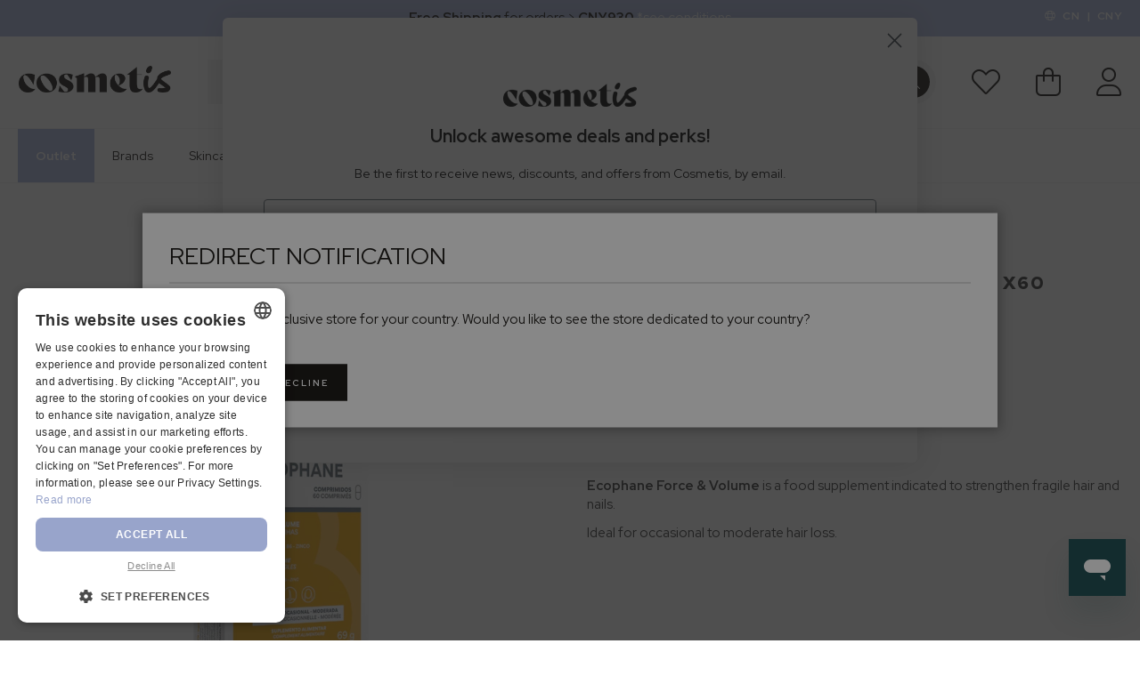

--- FILE ---
content_type: text/html; charset=UTF-8
request_url: https://cosmetis.com/cn/ecophane-fortifying-supplement-for-hair-and-nails-60-tablets
body_size: 48060
content:
<!doctype html>
<html lang="en">
    <head prefix="og: http://ogp.me/ns# fb: http://ogp.me/ns/fb# product: http://ogp.me/ns/product#">
        <script>
    var LOCALE = 'en\u002DUS';
    var BASE_URL = 'https\u003A\u002F\u002Fcosmetis.com\u002Fcn\u002F';
    var require = {
        'baseUrl': 'https\u003A\u002F\u002Fcosmetis.com\u002Fstatic\u002Fversion1768586551\u002Ffrontend\u002F7SKIN\u002Fcosmetis\u002Dtheme\u002Fen_US'
    };</script>        <meta charset="utf-8"/>
<meta name="title" content="Ecophane Force &amp; Volume Tablets x60"/>
<meta name="description" content="Ecophane Force &amp; Volume is a food supplement indicated to strengthen fragile hair and nails."/>
<meta name="keywords" content="Ecophane Force &amp; Volume Tablets x60"/>
<meta name="viewport" content="width=device-width, initial-scale=1"/>
<meta name="format-detection" content="telephone=no"/>
<meta name="theme-color" content="#ACB8DF"/>
<title>Ecophane Force &amp; Volume Tablets x60</title>
<link  rel="stylesheet" type="text/css"  defer="defer" href="https://cosmetis.com/static/version1768586551/frontend/7SKIN/cosmetis-theme/en_US/css/styles-m.min.css" />
<link  rel="stylesheet" type="text/css"  defer="defer" href="https://cosmetis.com/static/version1768586551/frontend/7SKIN/cosmetis-theme/en_US/css/fontawesome.min.css" />
<link  rel="stylesheet" type="text/css"  defer="defer" href="https://cosmetis.com/static/version1768586551/frontend/7SKIN/cosmetis-theme/en_US/css/light.min.css" />
<link  rel="stylesheet" type="text/css"  defer="defer" href="https://cosmetis.com/static/version1768586551/frontend/7SKIN/cosmetis-theme/en_US/css/brands.min.css" />
<link  rel="stylesheet" type="text/css"  defer="defer" media="screen and (min-width: 768px)" href="https://cosmetis.com/static/version1768586551/frontend/7SKIN/cosmetis-theme/en_US/css/styles-l.min.css" />
<link  rel="stylesheet" type="text/css"  media="all" href="https://cosmetis.com/static/version1768586551/frontend/7SKIN/cosmetis-theme/en_US/Magezon_Core/css/styles.min.css" />
<link  rel="stylesheet" type="text/css"  media="all" href="https://cosmetis.com/static/version1768586551/frontend/7SKIN/cosmetis-theme/en_US/Magezon_Core/css/owlcarousel/owl.carousel.min.css" />
<link  rel="stylesheet" type="text/css"  media="all" href="https://cosmetis.com/static/version1768586551/frontend/7SKIN/cosmetis-theme/en_US/Magezon_Core/css/animate.min.css" />
<link  rel="stylesheet" type="text/css"  media="all" href="https://cosmetis.com/static/version1768586551/frontend/7SKIN/cosmetis-theme/en_US/Magezon_Core/css/fontawesome5.min.css" />
<link  rel="stylesheet" type="text/css"  media="all" href="https://cosmetis.com/static/version1768586551/frontend/7SKIN/cosmetis-theme/en_US/Magezon_Core/css/mgz_font.min.css" />
<link  rel="stylesheet" type="text/css"  media="all" href="https://cosmetis.com/static/version1768586551/frontend/7SKIN/cosmetis-theme/en_US/Magezon_Core/css/mgz_bootstrap.min.css" />
<link  rel="stylesheet" type="text/css"  media="all" href="https://cosmetis.com/static/version1768586551/frontend/7SKIN/cosmetis-theme/en_US/Magezon_Builder/css/openiconic.min.css" />
<link  rel="stylesheet" type="text/css"  media="all" href="https://cosmetis.com/static/version1768586551/frontend/7SKIN/cosmetis-theme/en_US/Magezon_Builder/css/styles.min.css" />
<link  rel="stylesheet" type="text/css"  media="all" href="https://cosmetis.com/static/version1768586551/frontend/7SKIN/cosmetis-theme/en_US/Magezon_Builder/css/common.min.css" />
<link  rel="stylesheet" type="text/css"  media="all" href="https://cosmetis.com/static/version1768586551/frontend/7SKIN/cosmetis-theme/en_US/Magezon_Newsletter/css/styles.min.css" />
<link  rel="stylesheet" type="text/css"  media="all" href="https://cosmetis.com/static/version1768586551/frontend/7SKIN/cosmetis-theme/en_US/Mgt_DeveloperToolbar/css/style.min.css" />
<link  rel="stylesheet" type="text/css"  media="all" href="https://cosmetis.com/static/version1768586551/frontend/7SKIN/cosmetis-theme/en_US/StripeIntegration_Payments/css/wallets.min.css" />
<link  rel="stylesheet" type="text/css"  media="all" href="https://cosmetis.com/static/version1768586551/frontend/7SKIN/cosmetis-theme/en_US/Trustpilot_Reviews/css/trustpilot.min.css" />
<link  rel="stylesheet" type="text/css"  media="all" href="https://cosmetis.com/static/version1768586551/frontend/7SKIN/cosmetis-theme/en_US/mage/gallery/gallery.min.css" />
<script  type="text/javascript"  src="https://cosmetis.com/static/version1768586551/frontend/7SKIN/cosmetis-theme/en_US/requirejs/require.min.js"></script>
<script  type="text/javascript"  src="https://cosmetis.com/static/version1768586551/frontend/7SKIN/cosmetis-theme/en_US/requirejs-min-resolver.min.js"></script>
<script  type="text/javascript"  src="https://cosmetis.com/static/version1768586551/frontend/7SKIN/cosmetis-theme/en_US/mage/requirejs/mixins.min.js"></script>
<script  type="text/javascript"  src="https://cosmetis.com/static/version1768586551/frontend/7SKIN/cosmetis-theme/en_US/requirejs-config.min.js"></script>
<script  type="text/javascript"  src="https://cosmetis.com/static/version1768586551/frontend/7SKIN/cosmetis-theme/en_US/Doofinder_Feed/js/df_add_to_cart.min.js"></script>
<script  type="text/javascript"  src="https://cosmetis.com/static/version1768586551/frontend/7SKIN/cosmetis-theme/en_US/Smile_ElasticsuiteTracker/js/tracking.min.js"></script>
<link rel="preload" as="font" crossorigin="anonymous" href="https://cosmetis.com/static/version1768586551/frontend/7SKIN/cosmetis-theme/en_US/fonts/fontawesome/fa-light-300.woff2" />
<link rel="preload" as="font" crossorigin="anonymous" href="https://cosmetis.com/static/version1768586551/frontend/7SKIN/cosmetis-theme/en_US/fonts/red-hat-display/red-hat-display-v4-latin-regular.woff2" />
<link rel="preload" as="font" crossorigin="anonymous" href="https://cosmetis.com/static/version1768586551/frontend/7SKIN/cosmetis-theme/en_US/fonts/red-hat-display/red-hat-display-v4-latin-italic.woff2" />
<link rel="preload" as="font" crossorigin="anonymous" href="https://cosmetis.com/static/version1768586551/frontend/7SKIN/cosmetis-theme/en_US/fonts/red-hat-display/red-hat-display-v4-latin-500.woff2" />
<link rel="preload" as="font" crossorigin="anonymous" href="https://cosmetis.com/static/version1768586551/frontend/7SKIN/cosmetis-theme/en_US/fonts/red-hat-display/red-hat-display-v4-latin-500italic.woff2" />
<link rel="preload" as="font" crossorigin="anonymous" href="https://cosmetis.com/static/version1768586551/frontend/7SKIN/cosmetis-theme/en_US/fonts/red-hat-display/red-hat-display-v4-latin-700.woff2" />
<link rel="preload" as="font" crossorigin="anonymous" href="https://cosmetis.com/static/version1768586551/frontend/7SKIN/cosmetis-theme/en_US/fonts/red-hat-display/red-hat-display-v4-latin-700italic.woff2" />
<link rel="preload" as="font" crossorigin="anonymous" href="https://cosmetis.com/static/version1768586551/frontend/7SKIN/cosmetis-theme/en_US/fonts/red-hat-display/red-hat-display-v4-latin-900.woff2" />
<link rel="preload" as="font" crossorigin="anonymous" href="https://cosmetis.com/static/version1768586551/frontend/7SKIN/cosmetis-theme/en_US/fonts/red-hat-display/red-hat-display-v4-latin-900italic.woff2" />
<link  rel="canonical" href="https://cosmetis.com/cn/ecophane-fortifying-supplement-for-hair-and-nails-60-tablets" />
<link  rel="icon" type="image/x-icon" href="https://cosmetis.com/media/favicon/default/android-chrome-384x384.png" />
<link  rel="shortcut icon" type="image/x-icon" href="https://cosmetis.com/media/favicon/default/android-chrome-384x384.png" />
<style>
.page-product-configurable .price-box .price-final_price {display:none;}
</style>                            <!--  start: facebook open graph -->
            <meta property="og:type" content="og:product"/>
            <meta property="og:url" content="https://cosmetis.com/cn/ecophane-fortifying-supplement-for-hair-and-nails-60-tablets"/>
            <meta property="og:title" content="Ecophane Force & Volume Tablets x60"/>
            <meta property="og:image" content="https://cosmetis.com/media/catalog/product/cache/2eccd27f5640edac147c3242aff39315/e/c/ecophanecomprimidos.jpg"/>
            <meta property="og:site_name" content="Cosmetis.com"/>
            <meta property="og:description" content="Ecophane Force &amp; Volume&nbsp;is a food supplement indicated to strengthen fragile hair and nails.
Ideal for occasional to moderate hair loss."/>
            <meta property="product:availability" content="instock"/>
            <meta property="product:brand" content="Ecophane"/>
                                                <meta property="product:category" content="Hair">
                                    <meta property="product:category" content="Hair Loss Supplements">
                                    <meta property="product:category" content="Hair Masks & Treatments">
                                    <meta property="product:category" content="Ecophane">
                                    <meta property="product:category" content="Vitamins & Supplements">
                                        <meta property="product:condition" content="new"/>
            <meta property="product:ean" content="3660398500307"/>
                        <!--  end: facebook open graph -->
                <script type="text/javascript">
    require([
        'jquery',
        'matchMedia',
    ], function ($) {

        $(document).mouseup(function(e) {

            const
                searchFormAndDropdown = $("#search_mini_form"),
                searchInput = $('#search'),
                searchAutocomplete = $('#search_autocomplete');

            if (!searchFormAndDropdown.is(e.target) && searchFormAndDropdown.has(e.target).length === 0) {
                searchFormAndDropdown.removeClass('active');
                searchInput.blur();
                searchInput.attr("aria-expanded","false");
                $('[data-role=minisearch-label]').removeClass('active');
                searchAutocomplete.hide();
            }
        });


        const myInput =  $('#myInput');
        myInput.on('focus', function(){
            $('.manufacturer__dropdown-widget').addClass('outline-focus');
        });
        myInput.on('blur', function(){
            $('.manufacturer__dropdown-widget').removeClass('outline-focus');
        });






        mediaCheck({
            media: '(min-width: 1024px)',

            // Switch to Desktop Version
            entry: function () {

                const brandsDropdown = $('.page-header .header.content .manufacturer__dropdown-widget').detach();
                $('.manufacturer__dropdown-widget-wrapper').append(brandsDropdown);

            },

            // Switch to Mobile Version
            exit: function () {

            }

        });

    });
</script>


<!-- Google Tag Manager by MagePal -->
<script type="text/javascript">
    window.dataLayer = window.dataLayer || [];

</script>


<script type="text/x-magento-init">
    {
        "*": {
            "magepalGtmDatalayer": {
                "isCookieRestrictionModeEnabled": 0,
                "currentWebsite": 1,
                "cookieName": "user_allowed_save_cookie",
                "dataLayer": "dataLayer",
                "accountId": "GTM-MCHFDH6",
                "data": [{"ecommerce":{"currencyCode":"CNY"},"pageType":"catalog_product_view","list":"detail"},{"event":"productPage","product":{"id":"2278","sku":"7344432","parent_sku":"7344432","product_type":"simple","name":"Ecophane Force & Volume Tablets x60","price":175.54,"attribute_set_id":"14","path":"Ecophane Force & Volume Tablets x60","category":"Hair","image_url":"https:\/\/cosmetis.com\/media\/catalog\/product\/e\/c\/ecophanecomprimidos.jpg"}},{"event":"allPage"},{"event":"catalogProductViewPage"}],
                "isGdprEnabled": 0,
                "gdprOption": 0,
                "addJsInHeader": 0,
                "containerCode": ""
            }
        }
    }
</script>
<!-- End Google Tag Manager by MagePal -->
    <script type="text/x-magento-init">
        {
            "*": {
                "Magento_PageCache/js/form-key-provider": {
                    "isPaginationCacheEnabled":
                        0                }
            }
        }
    </script>
<style>
	@media (min-width: 1260px) {
		.magezon-builder .mgz-container {width: 1260px;}
	}
	.magezon-builder {
 margin-top:0;
z-index: 0;
}</style>
            <link rel="alternate" hreflang="en-cn" href="https://cosmetis.com/cn/ecophane-fortifying-supplement-for-hair-and-nails-60-tablets" />
            <link rel="alternate" hreflang="en-us" href="https://cosmetis.com/en/ecophane-fortifying-supplement-for-hair-and-nails-60-tablets" />
            <link rel="alternate" hreflang="hi-in" href="https://cosmetis.com/in/ecophane-fortifying-supplement-for-hair-and-nails-60-tablets" />
            <link rel="alternate" hreflang="en-au" href="https://cosmetis.com/au/ecophane-fortifying-supplement-for-hair-and-nails-60-tablets" />
            <link rel="alternate" hreflang="en-ae" href="https://cosmetis.com/ae/ecophane-fortifying-supplement-for-hair-and-nails-60-tablets" />
            <link rel="alternate" hreflang="en-ca" href="https://cosmetis.com/ca/ecophane-fortifying-supplement-for-hair-and-nails-60-tablets" />
            <link rel="alternate" hreflang="es-es" href="https://cosmetis.com/es/ecophane-fortifying-supplement-for-hair-and-nails-60-tablets" />
            <link rel="alternate" hreflang="en-my" href="https://cosmetis.com/my/ecophane-fortifying-supplement-for-hair-and-nails-60-tablets" />
            <link rel="alternate" hreflang="en-hk" href="https://cosmetis.com/hk/ecophane-fortifying-supplement-for-hair-and-nails-60-tablets" />
            <link rel="alternate" hreflang="en-nz" href="https://cosmetis.com/nz/ecophane-fortifying-supplement-for-hair-and-nails-60-tablets" />
            <link rel="alternate" hreflang="ja-jp" href="https://cosmetis.com/jp/ecophane-fortifying-supplement-for-hair-and-nails-60-tablets" />
            <link rel="alternate" hreflang="en-ph" href="https://cosmetis.com/ph/ecophane-fortifying-supplement-for-hair-and-nails-60-tablets" />
            <link rel="alternate" hreflang="en-th" href="https://cosmetis.com/th/ecophane-fortifying-supplement-for-hair-and-nails-60-tablets" />
            <link rel="alternate" hreflang="en-sg" href="https://cosmetis.com/sg/ecophane-fortifying-supplement-for-hair-and-nails-60-tablets" />
            <link rel="alternate" hreflang="en-tw" href="https://cosmetis.com/tw/ecophane-fortifying-supplement-for-hair-and-nails-60-tablets" />
            <link rel="alternate" hreflang="en-kw" href="https://cosmetis.com/kw/ecophane-fortifying-supplement-for-hair-and-nails-60-tablets" />
            <link rel="alternate" hreflang="ar-sa" href="https://cosmetis.com/sa/ecophane-fortifying-supplement-for-hair-and-nails-60-tablets" />
            <link rel="alternate" hreflang="en-ie" href="https://cosmetis.com/ie/ecophane-fortifying-supplement-for-hair-and-nails-60-tablets" />
            <link rel="alternate" hreflang="en-de" href="https://cosmetis.com/de/ecophane-fortifying-supplement-for-hair-and-nails-60-tablets" />
            <link rel="alternate" hreflang="en-no" href="https://cosmetis.com/no/ecophane-fortifying-supplement-for-hair-and-nails-60-tablets" />
            <link rel="alternate" hreflang="en-gb" href="https://cosmetis.com/uk/ecophane-fortifying-supplement-for-hair-and-nails-60-tablets" />
            <link rel="alternate" hreflang="en-dk" href="https://cosmetis.com/dk/ecophane-fortifying-supplement-for-hair-and-nails-60-tablets" />
            <link rel="alternate" hreflang="en-se" href="https://cosmetis.com/se/ecophane-fortifying-supplement-for-hair-and-nails-60-tablets" />
            <link rel="alternate" hreflang="en-it" href="https://cosmetis.com/it/ecophane-fortifying-supplement-for-hair-and-nails-60-tablets" />
            <link rel="alternate" hreflang="es-cl" href="https://cosmetis.com/cl/ecophane-fortifying-supplement-for-hair-and-nails-60-tablets" />
            <link rel="alternate" hreflang="es-mx" href="https://cosmetis.com/mx/ecophane-fortifying-supplement-for-hair-and-nails-60-tablets" />
            <link rel="alternate" hreflang="es-co" href="https://cosmetis.com/co/ecophane-fortifying-supplement-for-hair-and-nails-60-tablets" />
            <link rel="alternate" hreflang="en-ch" href="https://cosmetis.com/ch/ecophane-fortifying-supplement-for-hair-and-nails-60-tablets" />
            <link rel="alternate" hreflang="en-om" href="https://cosmetis.com/om/ecophane-fortifying-supplement-for-hair-and-nails-60-tablets" />
            <link rel="alternate" hreflang="en-pl" href="https://cosmetis.com/pl/ecophane-force-volume-tablets-x60" />
    
    <link rel="alternate" hreflang="x-default" href="https://cosmetis.com/en/ecophane-fortifying-supplement-for-hair-and-nails-60-tablets" />

    </head>
    <body data-container="body"
          data-mage-init='{"loaderAjax": {}, "loader": { "icon": "https://cosmetis.com/static/version1768586551/frontend/7SKIN/cosmetis-theme/en_US/images/loader-2.gif"}}'
        class="cn cosmetiscom amasty-mega-menu catalog-product-view product-ecophane-fortifying-supplement-for-hair-and-nails-60-tablets page-layout-1column" id="html-body">
        <div class="top-marketing-bar-wrapper"><div class="store-currency-switch-container"><div class="store-currency-switch-inner header content"><div class="switcher-language-trigger">
    <button id="store-currency-popup-trigger" class="switcher-store-currency">
        <i class="fal fa-globe"></i>
        <span class="store-code">cn</span> | <span class="store-currency">CNY</span>    </button>
</div>

<div id="store-currency-popup-modal" class="hide" style="display: none">

    <div class="store-currency-switch-wrapper">

        <div class="language-dropdown-wrapper dropdown-wrapper">
            <div class="label">Language</div>
            
                    
        <div class="store__dropdown-widget">
            <button onclick="toggleStoreDropdown()" id="dropbtnstore" class="dropbtnstore">English (China)</button>
            <div id="myDropdownstore" class="dropdown-content">
                <input type="text" placeholder="Procurar.." id="myInputstore" onkeyup="filterBrands()">
                <div class='dropdown-options' data-target="dropdown"
                     onchange='location = this.list[this.selectedIndex].value;'>

                                                                                                                                <a class='brand-option' href='#' data-post='{"action":"https:\/\/cosmetis.com\/cn\/stores\/store\/redirect\/","data":{"___store":"cl","___from_store":"cn","uenc":"aHR0cHM6Ly9jb3NtZXRpcy5jb20vY2wvZWNvcGhhbmUtZm9ydGlmeWluZy1zdXBwbGVtZW50LWZvci1oYWlyLWFuZC1uYWlscy02MC10YWJsZXRz"}}'>
                                Castellano (Chile) </a>
                                                                                                                <a class='brand-option' href='#' data-post='{"action":"https:\/\/cosmetis.com\/cn\/stores\/store\/redirect\/","data":{"___store":"co","___from_store":"cn","uenc":"aHR0cHM6Ly9jb3NtZXRpcy5jb20vY28vZWNvcGhhbmUtZm9ydGlmeWluZy1zdXBwbGVtZW50LWZvci1oYWlyLWFuZC1uYWlscy02MC10YWJsZXRz"}}'>
                                Castellano (Colombia) </a>
                                                                                                                <a class='brand-option' href='#' data-post='{"action":"https:\/\/cosmetis.com\/cn\/stores\/store\/redirect\/","data":{"___store":"mx","___from_store":"cn","uenc":"aHR0cHM6Ly9jb3NtZXRpcy5jb20vbXgvZWNvcGhhbmUtZm9ydGlmeWluZy1zdXBwbGVtZW50LWZvci1oYWlyLWFuZC1uYWlscy02MC10YWJsZXRz"}}'>
                                Castellano (México) </a>
                                                                                                                                                                                    <a class='brand-option' href='#' data-post='{"action":"https:\/\/cosmetis.com\/cn\/stores\/store\/redirect\/","data":{"___store":"dk","___from_store":"cn","uenc":"aHR0cHM6Ly9jb3NtZXRpcy5jb20vZGsvZWNvcGhhbmUtZm9ydGlmeWluZy1zdXBwbGVtZW50LWZvci1oYWlyLWFuZC1uYWlscy02MC10YWJsZXRz"}}'>
                                English (Denmark) </a>
                                                                                                                <a class='brand-option' href='#' data-post='{"action":"https:\/\/cosmetis.com\/cn\/stores\/store\/redirect\/","data":{"___store":"de","___from_store":"cn","uenc":"aHR0cHM6Ly9jb3NtZXRpcy5jb20vZGUvZWNvcGhhbmUtZm9ydGlmeWluZy1zdXBwbGVtZW50LWZvci1oYWlyLWFuZC1uYWlscy02MC10YWJsZXRz"}}'>
                                English (Germany) </a>
                                                                                                                <a class='brand-option' href='#' data-post='{"action":"https:\/\/cosmetis.com\/cn\/stores\/store\/redirect\/","data":{"___store":"ie","___from_store":"cn","uenc":"aHR0cHM6Ly9jb3NtZXRpcy5jb20vaWUvZWNvcGhhbmUtZm9ydGlmeWluZy1zdXBwbGVtZW50LWZvci1oYWlyLWFuZC1uYWlscy02MC10YWJsZXRz"}}'>
                                English (Ireland) </a>
                                                                                                                <a class='brand-option' href='#' data-post='{"action":"https:\/\/cosmetis.com\/cn\/stores\/store\/redirect\/","data":{"___store":"it","___from_store":"cn","uenc":"aHR0cHM6Ly9jb3NtZXRpcy5jb20vaXQvZWNvcGhhbmUtZm9ydGlmeWluZy1zdXBwbGVtZW50LWZvci1oYWlyLWFuZC1uYWlscy02MC10YWJsZXRz"}}'>
                                English (Italy) </a>
                                                                                                                <a class='brand-option' href='#' data-post='{"action":"https:\/\/cosmetis.com\/cn\/stores\/store\/redirect\/","data":{"___store":"pl","___from_store":"cn","uenc":"aHR0cHM6Ly9jb3NtZXRpcy5jb20vcGwvZWNvcGhhbmUtZm9ydGlmeWluZy1zdXBwbGVtZW50LWZvci1oYWlyLWFuZC1uYWlscy02MC10YWJsZXRz"}}'>
                                English (Poland) </a>
                                                                                                                <a class='brand-option' href='#' data-post='{"action":"https:\/\/cosmetis.com\/cn\/stores\/store\/redirect\/","data":{"___store":"se","___from_store":"cn","uenc":"aHR0cHM6Ly9jb3NtZXRpcy5jb20vc2UvZWNvcGhhbmUtZm9ydGlmeWluZy1zdXBwbGVtZW50LWZvci1oYWlyLWFuZC1uYWlscy02MC10YWJsZXRz"}}'>
                                English (Sweden) </a>
                                                                                                                                                                                    <a class='brand-option' href='#' data-post='{"action":"https:\/\/cosmetis.com\/cn\/stores\/store\/redirect\/","data":{"___store":"om","___from_store":"cn","uenc":"aHR0cHM6Ly9jb3NtZXRpcy5jb20vb20vZWNvcGhhbmUtZm9ydGlmeWluZy1zdXBwbGVtZW50LWZvci1oYWlyLWFuZC1uYWlscy02MC10YWJsZXRz"}}'>
                                Arabic (Oman) </a>
                                                                                                                <a class='brand-option' href='#' data-post='{"action":"https:\/\/cosmetis.com\/cn\/stores\/store\/redirect\/","data":{"___store":"no","___from_store":"cn","uenc":"aHR0cHM6Ly9jb3NtZXRpcy5jb20vbm8vZWNvcGhhbmUtZm9ydGlmeWluZy1zdXBwbGVtZW50LWZvci1oYWlyLWFuZC1uYWlscy02MC10YWJsZXRz"}}'>
                                English (Norway) </a>
                                                                                                                                                                    <a class='brand-option' href='#' data-post='{"action":"https:\/\/cosmetis.com\/cn\/stores\/store\/redirect\/","data":{"___store":"ch","___from_store":"cn","uenc":"aHR0cHM6Ly9jb3NtZXRpcy5jb20vY2gvZWNvcGhhbmUtZm9ydGlmeWluZy1zdXBwbGVtZW50LWZvci1oYWlyLWFuZC1uYWlscy02MC10YWJsZXRz"}}'>
                                English (Switzerland) </a>
                                                                                                                <a class='brand-option' href='#' data-post='{"action":"https:\/\/cosmetis.com\/cn\/stores\/store\/redirect\/","data":{"___store":"uk","___from_store":"cn","uenc":"aHR0cHM6Ly9jb3NtZXRpcy5jb20vdWsvZWNvcGhhbmUtZm9ydGlmeWluZy1zdXBwbGVtZW50LWZvci1oYWlyLWFuZC1uYWlscy02MC10YWJsZXRz"}}'>
                                English (United Kingdom) </a>
                                                                                                                <a class='brand-option' href='#' data-post='{"action":"https:\/\/cosmetis.com\/cn\/stores\/store\/redirect\/","data":{"___store":"au","___from_store":"cn","uenc":"aHR0cHM6Ly9jb3NtZXRpcy5jb20vYXUvZWNvcGhhbmUtZm9ydGlmeWluZy1zdXBwbGVtZW50LWZvci1oYWlyLWFuZC1uYWlscy02MC10YWJsZXRz"}}'>
                                English (Australia) </a>
                                                                                                                <a class='brand-option' href='#' data-post='{"action":"https:\/\/cosmetis.com\/cn\/stores\/store\/redirect\/","data":{"___store":"ca","___from_store":"cn","uenc":"aHR0cHM6Ly9jb3NtZXRpcy5jb20vY2EvZWNvcGhhbmUtZm9ydGlmeWluZy1zdXBwbGVtZW50LWZvci1oYWlyLWFuZC1uYWlscy02MC10YWJsZXRz"}}'>
                                English (Canada) </a>
                                                                                                                                                                    <a class='brand-option' href='#' data-post='{"action":"https:\/\/cosmetis.com\/cn\/stores\/store\/redirect\/","data":{"___store":"hk","___from_store":"cn","uenc":"aHR0cHM6Ly9jb3NtZXRpcy5jb20vaGsvZWNvcGhhbmUtZm9ydGlmeWluZy1zdXBwbGVtZW50LWZvci1oYWlyLWFuZC1uYWlscy02MC10YWJsZXRz"}}'>
                                English (Hong Kong) </a>
                                                                                                                <a class='brand-option' href='#' data-post='{"action":"https:\/\/cosmetis.com\/cn\/stores\/store\/redirect\/","data":{"___store":"in","___from_store":"cn","uenc":"aHR0cHM6Ly9jb3NtZXRpcy5jb20vaW4vZWNvcGhhbmUtZm9ydGlmeWluZy1zdXBwbGVtZW50LWZvci1oYWlyLWFuZC1uYWlscy02MC10YWJsZXRz"}}'>
                                English (India) </a>
                                                                                                                <a class='brand-option' href='#' data-post='{"action":"https:\/\/cosmetis.com\/cn\/stores\/store\/redirect\/","data":{"___store":"jp","___from_store":"cn","uenc":"aHR0cHM6Ly9jb3NtZXRpcy5jb20vanAvZWNvcGhhbmUtZm9ydGlmeWluZy1zdXBwbGVtZW50LWZvci1oYWlyLWFuZC1uYWlscy02MC10YWJsZXRz"}}'>
                                English (Japan) </a>
                                                                                                                <a class='brand-option' href='#' data-post='{"action":"https:\/\/cosmetis.com\/cn\/stores\/store\/redirect\/","data":{"___store":"my","___from_store":"cn","uenc":"aHR0cHM6Ly9jb3NtZXRpcy5jb20vbXkvZWNvcGhhbmUtZm9ydGlmeWluZy1zdXBwbGVtZW50LWZvci1oYWlyLWFuZC1uYWlscy02MC10YWJsZXRz"}}'>
                                English (Malaysia) </a>
                                                                                                                <a class='brand-option' href='#' data-post='{"action":"https:\/\/cosmetis.com\/cn\/stores\/store\/redirect\/","data":{"___store":"nz","___from_store":"cn","uenc":"aHR0cHM6Ly9jb3NtZXRpcy5jb20vbnovZWNvcGhhbmUtZm9ydGlmeWluZy1zdXBwbGVtZW50LWZvci1oYWlyLWFuZC1uYWlscy02MC10YWJsZXRz"}}'>
                                English (New Zealand) </a>
                                                                                                                <a class='brand-option' href='#' data-post='{"action":"https:\/\/cosmetis.com\/cn\/stores\/store\/redirect\/","data":{"___store":"ph","___from_store":"cn","uenc":"aHR0cHM6Ly9jb3NtZXRpcy5jb20vcGgvZWNvcGhhbmUtZm9ydGlmeWluZy1zdXBwbGVtZW50LWZvci1oYWlyLWFuZC1uYWlscy02MC10YWJsZXRz"}}'>
                                English (Philippines) </a>
                                                                                                                <a class='brand-option' href='#' data-post='{"action":"https:\/\/cosmetis.com\/cn\/stores\/store\/redirect\/","data":{"___store":"sg","___from_store":"cn","uenc":"aHR0cHM6Ly9jb3NtZXRpcy5jb20vc2cvZWNvcGhhbmUtZm9ydGlmeWluZy1zdXBwbGVtZW50LWZvci1oYWlyLWFuZC1uYWlscy02MC10YWJsZXRz"}}'>
                                English (Singapore) </a>
                                                                                                                <a class='brand-option' href='#' data-post='{"action":"https:\/\/cosmetis.com\/cn\/stores\/store\/redirect\/","data":{"___store":"th","___from_store":"cn","uenc":"aHR0cHM6Ly9jb3NtZXRpcy5jb20vdGgvZWNvcGhhbmUtZm9ydGlmeWluZy1zdXBwbGVtZW50LWZvci1oYWlyLWFuZC1uYWlscy02MC10YWJsZXRz"}}'>
                                English (Thailand) </a>
                                                                                                                <a class='brand-option' href='#' data-post='{"action":"https:\/\/cosmetis.com\/cn\/stores\/store\/redirect\/","data":{"___store":"ae","___from_store":"cn","uenc":"aHR0cHM6Ly9jb3NtZXRpcy5jb20vYWUvZWNvcGhhbmUtZm9ydGlmeWluZy1zdXBwbGVtZW50LWZvci1oYWlyLWFuZC1uYWlscy02MC10YWJsZXRz"}}'>
                                Arabic (United Arab Emirates) </a>
                                                                                                                <a class='brand-option' href='#' data-post='{"action":"https:\/\/cosmetis.com\/cn\/stores\/store\/redirect\/","data":{"___store":"tw","___from_store":"cn","uenc":"aHR0cHM6Ly9jb3NtZXRpcy5jb20vdHcvZWNvcGhhbmUtZm9ydGlmeWluZy1zdXBwbGVtZW50LWZvci1oYWlyLWFuZC1uYWlscy02MC10YWJsZXRz"}}'>
                                English (Taiwan) </a>
                                                                                                                <a class='brand-option' href='#' data-post='{"action":"https:\/\/cosmetis.com\/cn\/stores\/store\/redirect\/","data":{"___store":"sa","___from_store":"cn","uenc":"aHR0cHM6Ly9jb3NtZXRpcy5jb20vc2EvZWNvcGhhbmUtZm9ydGlmeWluZy1zdXBwbGVtZW50LWZvci1oYWlyLWFuZC1uYWlscy02MC10YWJsZXRz"}}'>
                                Arabic (Saudi Arabia) </a>
                                                                                                                <a class='brand-option' href='#' data-post='{"action":"https:\/\/cosmetis.com\/cn\/stores\/store\/redirect\/","data":{"___store":"kw","___from_store":"cn","uenc":"aHR0cHM6Ly9jb3NtZXRpcy5jb20va3cvZWNvcGhhbmUtZm9ydGlmeWluZy1zdXBwbGVtZW50LWZvci1oYWlyLWFuZC1uYWlscy02MC10YWJsZXRz"}}'>
                                Arabic (Kuwait) </a>
                                                                                                                                                                                    <a class='brand-option' href='#' data-post='{"action":"https:\/\/cosmetis.com\/cn\/stores\/store\/redirect\/","data":{"___store":"es","___from_store":"cn","uenc":"aHR0cHM6Ly9jb3NtZXRpcy5jb20vZXMvZWNvcGhhbmUtZm9ydGlmeWluZy1zdXBwbGVtZW50LWZvci1oYWlyLWFuZC1uYWlscy02MC10YWJsZXRz"}}'>
                                Castellano (España) </a>
                                                                                                                                                                                    <a class='brand-option' href='#' data-post='{"action":"https:\/\/cosmetis.com\/cn\/stores\/store\/redirect\/","data":{"___store":"en","___from_store":"cn","uenc":"aHR0cHM6Ly9jb3NtZXRpcy5jb20vZW4vZWNvcGhhbmUtZm9ydGlmeWluZy1zdXBwbGVtZW50LWZvci1oYWlyLWFuZC1uYWlscy02MC10YWJsZXRz"}}'>
                                English (United States) </a>
                                                                                            
                </div>
            </div>
        </div>

    




<script>
    const dropbtnstore = document.getElementById("dropbtnstore"),
        myDropdownstore = document.getElementById("myDropdownstore"),
        myInputstore = document.getElementById("myInputstore");

    function toggleStoreDropdown() {
        dropbtnstore.classList.toggle("show");
        myDropdownstore.classList.toggle("show");
        myInputstore.focus();
    }

    function filterBrands() {
        let input, filter, ul, li, a, i, div;
        input = document.getElementById("myInputstore");
        filter = input.value.toUpperCase();
        div = document.getElementById("myDropdownstore");
        a = div.getElementsByTagName("a");

        for (i = 0; i < a.length; i++) {
            txtValue = a[i].textContent || a[i].innerText;
            if (txtValue.toUpperCase().indexOf(filter) > -1) {
                a[i].style.display = "";
            } else {
                a[i].style.display = "none";
            }
        }
    }

    const containerstore = document.getElementsByClassName('store__dropdown-widget')[0];
    document.addEventListener('click', function (event) {
        if (containerstore !== event.target && !containerstore.contains(event.target)) {
            dropbtnstore.classList.remove("show");
            myDropdownstore.classList.remove("show");
        }
    });
</script>


        </div>
    </div>
</div>

<script>
    require(
        [
            'jquery',
            'Magento_Ui/js/modal/modal'
        ],
        function (
            $,
            modal
        ) {
            var options = {
                type: 'popup',
                title: 'Settings',
                responsive: false,
                innerScroll: true,
                buttons: [],
                modalClass: 'store-currency-popup'
            };
            if ($("#store-currency-popup-modal").length != 0) {
                let popup = modal(options, $('#store-currency-popup-modal'));

                $("#store-currency-popup-trigger").on('click', function () {
                    popup.openModal();
                });
            }
        }
    );
</script>
</div></div><div class="top-marketing-bar ">
    <div id="freeshipping"
     class="free-shipping-info background-color-purple-alt1"
     data-bind="scope: 'freeShipping'"
     data-role="free-shipping-banner">
    <p data-bind="visible: caseDefault"
       class="background-color-purple-alt1">
        <strong>Free Shipping </strong>
        for orders >         <strong>CN¥930</strong>
        <span style="color: white; cursor: pointer" id="modal-btn"> *see conditions </span>
    </p>
    <p data-bind="visible: caseAddMore" style="display: none"
       class="background-color-purple-alt1">
        <strong>You're CN¥</strong><strong data-bind="text: differenceValue"></strong>
         away from         <strong>Free Shipping </strong>
        <span style="color: white; cursor: pointer" id="modal-btn"> *see conditions </span>
    </p>
    <p data-bind="visible: caseFreeShipping" style="display: none"
       class="background-color-green-alt1">
        <strong> Congratulations </strong>
         your order is eligible for         <strong>Free Shipping </strong>
        <span style="color: white; cursor: pointer" id="modal-btn"> *see conditions </span>
    </p>
    <p data-bind="visible: caseOverWeight" style="display: none"
       class="background-color-pink-alt1">
        <strong>
            <span style="color: white; cursor: pointer" id="modal-btn"> Your order is not eligible for Free Shipping because it is > 5kg </span>
        </strong>
    </p>
</div>

<div style="display:none" id="modal-content">
    <div class="modal-inner-content">
        <p>
            Free shipping is available for             <strong>orders above CN¥930</strong>
             (this value may vary according to exchange rates) and a             <strong>full parcel weight of less than 5kg, </strong>
            which includes products and any shipping materials such as filling, protection and cardboard boxes.        </p>
    </div>
</div>

<script type="text/x-magento-init">
    {
        "[data-role=free-shipping-banner]": {
            "Magento_Ui/js/core/app": {
                "components": {
                    "freeShipping": {
                        "component": "Seteskin_FreeShipping/js/view/freeshipping",
                        "config": {
                            "currencySymbol": "CN¥",
                            "minFreeshippingValue": "930"
                        }
                    }
                }
            }
        }
    }
</script>

<script>
    require(
        ['jquery', 'Magento_Ui/js/modal/modal'],
        function($, modal) {
            var options = {
                type: 'popup',
                responsive: true,
                innerScroll: true,
                title: $.mage.__('Conditions'),
                buttons: [],
                modalClass: 'store-currency-popup'
            };

            $("#freeshipping").click(function() {
                $("#modal-content").modal(options).modal('openModal');
            });
        }
    );
</script>
</div></div>
<!-- Google Tag Manager by MagePal -->
<noscript><iframe src="//www.googletagmanager.com/ns.html?id=GTM-MCHFDH6"
height="0" width="0" style="display:none;visibility:hidden"></iframe></noscript>
<!-- End Google Tag Manager by MagePal -->

<script type="text/x-magento-init">
    {
        "*": {
            "Magento_PageBuilder/js/widget-initializer": {
                "config": {"[data-content-type=\"slider\"][data-appearance=\"default\"]":{"Magento_PageBuilder\/js\/content-type\/slider\/appearance\/default\/widget":false},"[data-content-type=\"map\"]":{"Magento_PageBuilder\/js\/content-type\/map\/appearance\/default\/widget":false},"[data-content-type=\"row\"]":{"Magento_PageBuilder\/js\/content-type\/row\/appearance\/default\/widget":false},"[data-content-type=\"tabs\"]":{"Magento_PageBuilder\/js\/content-type\/tabs\/appearance\/default\/widget":false},"[data-content-type=\"slide\"]":{"Magento_PageBuilder\/js\/content-type\/slide\/appearance\/default\/widget":{"buttonSelector":".pagebuilder-slide-button","showOverlay":"hover","dataRole":"slide"}},"[data-content-type=\"banner\"]":{"Magento_PageBuilder\/js\/content-type\/banner\/appearance\/default\/widget":{"buttonSelector":".pagebuilder-banner-button","showOverlay":"hover","dataRole":"banner"}},"[data-content-type=\"buttons\"]":{"Magento_PageBuilder\/js\/content-type\/buttons\/appearance\/inline\/widget":false},"[data-content-type=\"products\"][data-appearance=\"carousel\"]":{"Magento_PageBuilder\/js\/content-type\/products\/appearance\/carousel\/widget":false}},
                "breakpoints": {"desktop":{"label":"Desktop","stage":true,"default":true,"class":"desktop-switcher","icon":"Magento_PageBuilder::css\/images\/switcher\/switcher-desktop.svg","conditions":{"min-width":"1024px"},"options":{"products":{"default":{"slidesToShow":"5"}}}},"tablet":{"conditions":{"max-width":"1024px","min-width":"768px"},"options":{"products":{"default":{"slidesToShow":"4"},"continuous":{"slidesToShow":"3"}}}},"mobile":{"label":"Mobile","stage":true,"class":"mobile-switcher","icon":"Magento_PageBuilder::css\/images\/switcher\/switcher-mobile.svg","media":"only screen and (max-width: 768px)","conditions":{"max-width":"768px","min-width":"640px"},"options":{"products":{"default":{"slidesToShow":"3"}}}},"mobile-small":{"conditions":{"max-width":"640px"},"options":{"products":{"default":{"slidesToShow":"2"},"continuous":{"slidesToShow":"1"}}}}}            }
        }
    }
</script>

<div class="cookie-status-message" id="cookie-status">
    The store will not work correctly when cookies are disabled.</div>
<script type="text&#x2F;javascript">document.querySelector("#cookie-status").style.display = "none";</script>
<script type="text/x-magento-init">
    {
        "*": {
            "cookieStatus": {}
        }
    }
</script>

<script type="text/x-magento-init">
    {
        "*": {
            "mage/cookies": {
                "expires": null,
                "path": "\u002F",
                "domain": ".cosmetis.com",
                "secure": true,
                "lifetime": "86400"
            }
        }
    }
</script>

<script>
    window.cookiesConfig = window.cookiesConfig || {};
    window.cookiesConfig.secure = true;
</script><script>    require.config({
        map: {
            '*': {
                wysiwygAdapter: 'mage/adminhtml/wysiwyg/tiny_mce/tinymceAdapter'
            }
        }
    });</script><script>    require.config({
        paths: {
            googleMaps: 'https\u003A\u002F\u002Fmaps.googleapis.com\u002Fmaps\u002Fapi\u002Fjs\u003Fv\u003D3\u0026key\u003D'
        },
        config: {
            'Magento_PageBuilder/js/utils/map': {
                style: '',
            },
            'Magento_PageBuilder/js/content-type/map/preview': {
                apiKey: '',
                apiKeyErrorMessage: 'You\u0020must\u0020provide\u0020a\u0020valid\u0020\u003Ca\u0020href\u003D\u0027https\u003A\u002F\u002Fcosmetis.com\u002Fcn\u002Fadminhtml\u002Fsystem_config\u002Fedit\u002Fsection\u002Fcms\u002F\u0023cms_pagebuilder\u0027\u0020target\u003D\u0027_blank\u0027\u003EGoogle\u0020Maps\u0020API\u0020key\u003C\u002Fa\u003E\u0020to\u0020use\u0020a\u0020map.'
            },
            'Magento_PageBuilder/js/form/element/map': {
                apiKey: '',
                apiKeyErrorMessage: 'You\u0020must\u0020provide\u0020a\u0020valid\u0020\u003Ca\u0020href\u003D\u0027https\u003A\u002F\u002Fcosmetis.com\u002Fcn\u002Fadminhtml\u002Fsystem_config\u002Fedit\u002Fsection\u002Fcms\u002F\u0023cms_pagebuilder\u0027\u0020target\u003D\u0027_blank\u0027\u003EGoogle\u0020Maps\u0020API\u0020key\u003C\u002Fa\u003E\u0020to\u0020use\u0020a\u0020map.'
            },
        }
    });</script><script>
    require.config({
        shim: {
            'Magento_PageBuilder/js/utils/map': {
                deps: ['googleMaps']
            }
        }
    });</script>
<!-- Start DataLayer by MagePal -->
<script type="text/x-magento-init">
    {
        "*": {
            "magepalDataLayer": {
                "dataLayer": "dataLayer"
            }
        }
    }
</script>
<!-- Start DataLayer by MagePal  -->
<div class="page-wrapper"><header id="ammenu-header-container" class="ammenu-header-container page-header">        <script type="application/javascript" async
            src=https://static.klaviyo.com/onsite/js/Y2QpyB/klaviyo.js ></script>

    <script type="text/x-magento-init">
        {
            "*": {
                "KlaviyoCustomerData": {}
            }
        }
    </script>
<div class="header content">
<!-- ko scope: 'index = ammenu_hamburger_toggle' -->
    <!-- ko if: $data.source.isMobile() || false -->
        <button class="ammenu-button -hamburger -trigger"
                aria-controls="ammenu-sidebar"
                aria-haspopup="menu"
                type="button"
                title="Toggling menu"
                data-bind="
                    style: {
                        color: color_settings.hamburger_icon_color
                    },
                    event: {
                        click: toggling
                    },
                    attr: {
                        'aria-expanded': isOpen().toString()
                    }">
        </button>
                    <style>
                @media (min-width: 1025px) {
                    .ammenu-button.-hamburger.-trigger {
                        display: none;
                    }
                }
            </style>
            <!-- /ko -->
<!-- /ko -->

<a class="ammenu-logo "
   href="https://cosmetis.com/cn/"
   title="Cosmetis"
   aria-label="store logo">
        <img loading="lazy" src="https://cosmetis.com/media/logo/default/logo.png"
             title="Cosmetis"
             alt="Cosmetis"
             width="171"             height="31"        />
</a>
<div class="block block-search">
    <div class="block block-title"><strong>Search</strong></div>
    <div class="block block-content">
        <form class="form minisearch" id="search_mini_form" action="https://cosmetis.com/cn/catalogsearch/result/" method="get">
            <div class="field search">
                <label class="label" for="search" data-role="minisearch-label" id="search-label">
                    <span>Search</span>
                </label>
                <div id="search-control" class="control">
                    <div class="input-wrapper">
                        <input id="search"
                               type="text"
                               name="q"
                               value=""
                               placeholder="Search entire store here..."
                               class="input-text"
                               maxlength="128"
                               role="combobox"
                               aria-haspopup="false"
                               aria-autocomplete="both"
                               aria-expanded="false"
                               autocomplete="off"
                               data-block="autocomplete-form"/>
                        <i id="mobile-search-icon"></i>
                    </div>

                    <div id="search_autocomplete" class="search-autocomplete"></div>
                    
                </div>
            </div>
            <div class="actions">
                <button type="submit"
                        title="Search"
                        class="action search">
                    <span>Search</span>
                </button>
            </div>
        </form>

    </div>
</div>
<script type="text/x-magento-init">
{
    "#search" :
    {
        "quickSearch" :
        {
            "formSelector":"#search_mini_form",
            "url":"https://cosmetis.com/cn/search/ajax/suggest/",
            "destinationSelector":"#search_autocomplete",
            "templates": {"term":{"title":"Search terms","template":"Smile_ElasticsuiteCore\/autocomplete\/term"},"product":{"title":"Products","template":"Smile_ElasticsuiteCatalog\/autocomplete\/product"},"category":{"title":"Categories","template":"Smile_ElasticsuiteCatalog\/autocomplete\/category"},"product_attribute":{"title":"Attributes","template":"Smile_ElasticsuiteCatalog\/autocomplete\/product-attribute","titleRenderer":"Smile_ElasticsuiteCatalog\/js\/autocomplete\/product-attribute"}},
            "priceFormat" : {"pattern":"CN\u00a5%s","precision":2,"requiredPrecision":2,"decimalSymbol":".","groupSymbol":",","groupLength":3,"integerRequired":false},
            "minSearchLength" : 2        }
    }
}
</script>

    <a class="trigger-auth-popup" href="javascript:void(0)"></a>


<div data-block="minicart" class="minicart-wrapper">
    <a class="action showcart" rel="nofollow" href="https://cosmetis.com/cn/checkout/cart/"
       data-bind="scope: 'minicart_content'">
        <span class="text">My Cart</span>
        <span class="counter qty empty"
              data-bind="css: { empty: !!getCartParam('summary_count') == false && !isLoading() },
               blockLoader: isLoading">
            <span class="counter-number">
                <!-- ko if: getCartParam('summary_count') -->
                <!-- ko text: getCartParam('summary_count').toLocaleString(window.LOCALE) --><!-- /ko -->
                <!-- /ko -->
            </span>
            <span class="counter-label">
            <!-- ko if: getCartParam('summary_count') -->
                <!-- ko text: getCartParam('summary_count').toLocaleString(window.LOCALE) --><!-- /ko -->
                <!-- ko i18n: 'items' --><!-- /ko -->
            <!-- /ko -->
            </span>
        </span>
    </a>
            <div class="block block-minicart"
             data-role="dropdownDialog"
             data-mage-init='{"dropdownDialog":{
                "appendTo":"[data-block=minicart]",
                "triggerTarget":".showcart",
                "timeout": "2000",
                "closeOnMouseLeave": false,
                "closeOnEscape": true,
                "triggerClass":"active",
                "parentClass":"active",
                "buttons":[]}}'>
            <div id="minicart-content-wrapper" data-bind="scope: 'minicart_content'">
                <!-- ko template: getTemplate() --><!-- /ko -->
            </div>
                    </div>
        <script>window.checkout = {"shoppingCartUrl":"https:\/\/cosmetis.com\/cn\/checkout\/cart\/","checkoutUrl":"https:\/\/cosmetis.com\/cn\/checkout\/","updateItemQtyUrl":"https:\/\/cosmetis.com\/cn\/checkout\/sidebar\/updateItemQty\/","removeItemUrl":"https:\/\/cosmetis.com\/cn\/checkout\/sidebar\/removeItem\/","imageTemplate":"Magento_Catalog\/product\/image_with_borders","baseUrl":"https:\/\/cosmetis.com\/cn\/","minicartMaxItemsVisible":3,"websiteId":"1","maxItemsToDisplay":10,"storeId":"18","storeGroupId":"1","customerLoginUrl":"https:\/\/cosmetis.com\/cn\/customer\/account\/login\/","isRedirectRequired":false,"autocomplete":"off","captcha":{"user_login":{"isCaseSensitive":false,"imageHeight":50,"imageSrc":"","refreshUrl":"https:\/\/cosmetis.com\/cn\/captcha\/refresh\/","isRequired":false,"timestamp":1769240624}}}</script>    <script type="text/x-magento-init">
    {
        "[data-block='minicart']": {
            "Magento_Ui/js/core/app": {"components":{"minicart_content":{"children":{"subtotal.container":{"children":{"subtotal":{"children":{"subtotal.totals":{"config":{"display_cart_subtotal_incl_tax":1,"display_cart_subtotal_excl_tax":0,"template":"Magento_Tax\/checkout\/minicart\/subtotal\/totals"},"children":{"subtotal.totals.msrp":{"component":"Magento_Msrp\/js\/view\/checkout\/minicart\/subtotal\/totals","config":{"displayArea":"minicart-subtotal-hidden","template":"Magento_Msrp\/checkout\/minicart\/subtotal\/totals"}}},"component":"Magento_Tax\/js\/view\/checkout\/minicart\/subtotal\/totals"}},"component":"uiComponent","config":{"template":"Magento_Checkout\/minicart\/subtotal"}},"payment_method_messaging_element_minicart":{"component":"StripeIntegration_Payments\/js\/view\/checkout\/cart\/payment_method_messaging_element_minicart","config":{"template":"StripeIntegration_Payments\/checkout\/cart\/payment_method_messaging_element_minicart","selector":"payment-method-messaging-element-minicart"}}},"component":"uiComponent","config":{"displayArea":"subtotalContainer"}},"item.renderer":{"component":"Magento_Checkout\/js\/view\/cart-item-renderer","config":{"displayArea":"defaultRenderer","template":"Magento_Checkout\/minicart\/item\/default"},"children":{"item.image":{"component":"Magento_Catalog\/js\/view\/image","config":{"template":"Magento_Catalog\/product\/image","displayArea":"itemImage"}},"checkout.cart.item.price.sidebar":{"component":"uiComponent","config":{"template":"Magento_Checkout\/minicart\/item\/price","displayArea":"priceSidebar"}}}},"extra_info":{"component":"uiComponent","config":{"displayArea":"extraInfo"}},"promotion":{"component":"uiComponent","config":{"displayArea":"promotion"}}},"config":{"itemRenderer":{"default":"defaultRenderer","simple":"defaultRenderer","virtual":"defaultRenderer"},"template":"Magento_Checkout\/minicart\/content"},"component":"Magento_Checkout\/js\/view\/minicart"}},"types":[]}        },
        "*": {
            "Magento_Ui/js/block-loader": "https\u003A\u002F\u002Fcosmetis.com\u002Fstatic\u002Fversion1768586551\u002Ffrontend\u002F7SKIN\u002Fcosmetis\u002Dtheme\u002Fen_US\u002Fimages\u002Floader\u002D1.gif"
        }
    }
    </script>
</div>
<div class="link wishlist" data-bind="scope: 'wishlist'">
    <a href="https://cosmetis.com/cn/wishlist/" rel="nofollow" href="javascript:void(0)" title="Wishlist ">My Wish List        <span class="counter qty empty"
              data-bind="css: { empty: !!wishlist().counter == false}">
                <!-- ko if: wishlist().counter -->
                    <span data-bind="text: wishlist().counter"></span>
            <!-- /ko -->
        </span>
    </a>
</div>
<script type="text/x-magento-init">
    {
        "*": {
            "Magento_Ui/js/core/app": {
                "components": {
                    "wishlist": {
                        "component": "Magento_Wishlist/js/view/wishlist"
                    }
                }
            }
        }
    }
</script>
</div></header>


    <div class="ammenu-robots-navigation">
        <nav class="navigation" data-action="navigation" aria-disabled="true" aria-hidden="true" tabindex="-1">
            <ul aria-disabled="true" aria-hidden="true">
                <li class="nav-0" role="presentation"><a href="https://cosmetis.com/cn/outlet" tabindex="-1" title="Outlet">Outlet</a></li><li class="nav-1" role="presentation"><a href="https://cosmetis.com/cn/brands/" tabindex="-1" title="Brands">Brands</a></li><li class="nav-2" role="presentation"><a href="https://cosmetis.com/cn/skincare/" tabindex="-1" title="Skincare">Skincare</a><ul class="submenu"><li class="nav-2-0" role="presentation"><a href="https://cosmetis.com/cn/skincare/moisturizers/" tabindex="-1" title="Face&#x20;Moisturizers">Face Moisturizers</a><ul class="submenu"><li class="nav-2-0-0" role="presentation"><a href="https://cosmetis.com/cn/skincare/moisturizers/neck-creams/" tabindex="-1" title="Neck&#x20;Creams">Neck Creams</a></li><li class="nav-2-0-1" role="presentation"><a href="https://cosmetis.com/cn/skincare/moisturizers/night-creams/" tabindex="-1" title="Night&#x20;Creams">Night Creams</a></li><li class="nav-2-0-2" role="presentation"><a href="https://cosmetis.com/cn/skincare/moisturizers/tinted-moisturizers/" tabindex="-1" title="Tinted&#x20;Moisturizers">Tinted Moisturizers</a></li><li class="nav-2-0-3" role="presentation"><a href="https://cosmetis.com/cn/skincare/moisturizers/face-oils/" tabindex="-1" title="Face&#x20;Oils">Face Oils</a></li><li class="nav-2-0-4" role="presentation"><a href="https://cosmetis.com/cn/skincare/moisturizers/face-mists-essences/" tabindex="-1" title="Face&#x20;Mists&#x20;and&#x20;Essences">Face Mists and Essences</a></li></ul></li><li class="nav-2-1" role="presentation"><a href="https://cosmetis.com/cn/skincare/treatments-serums/" tabindex="-1" title="Face&#x20;Treatments&#x20;&amp;&#x20;Serums">Face Treatments &amp; Serums</a><ul class="submenu"><li class="nav-2-1-0" role="presentation"><a href="https://cosmetis.com/cn/skincare/treatments-serums/serums/" tabindex="-1" title="Face&#x20;Serums">Face Serums</a></li><li class="nav-2-1-1" role="presentation"><a href="https://cosmetis.com/cn/skincare/treatments-serums/masks/" tabindex="-1" title="Skincare&#x20;Face&#x20;Masks">Skincare Face Masks</a></li><li class="nav-2-1-2" role="presentation"><a href="https://cosmetis.com/cn/skincare/treatments-serums/sheet-masks/" tabindex="-1" title="Face&#x20;Sheet&#x20;Masks">Face Sheet Masks</a></li><li class="nav-2-1-3" role="presentation"><a href="https://cosmetis.com/cn/skincare/treatments-serums/exfoliating/" tabindex="-1" title="Face&#x20;Peels&#x20;&amp;&#x20;Exfoliators">Face Peels &amp; Exfoliators</a></li></ul></li><li class="nav-2-2" role="presentation"><a href="https://cosmetis.com/cn/skincare/cleansers/" tabindex="-1" title="Face&#x20;Wash&#x20;&amp;&#x20;Facial&#x20;Cleansers">Face Wash &amp; Facial Cleansers</a><ul class="submenu"><li class="nav-2-2-0" role="presentation"><a href="https://cosmetis.com/cn/skincare/cleansers/cream-cleansers/" tabindex="-1" title="Cream&#x20;Cleansers">Cream Cleansers</a></li><li class="nav-2-2-1" role="presentation"><a href="https://cosmetis.com/cn/skincare/cleansers/gel-cleansers/" tabindex="-1" title="Gel&#x20;Cleansers">Gel Cleansers</a></li><li class="nav-2-2-2" role="presentation"><a href="https://cosmetis.com/cn/skincare/cleansing/foam-cleansers/" tabindex="-1" title="Foam&#x20;Cleansers">Foam Cleansers</a></li><li class="nav-2-2-3" role="presentation"><a href="https://cosmetis.com/cn/skincare/cleansers/face-wipes/" tabindex="-1" title="Face&#x20;Wipes">Face Wipes</a></li><li class="nav-2-2-4" role="presentation"><a href="https://cosmetis.com/cn/skincare/cleansers/water-based-cleansers/" tabindex="-1" title="Water&#x20;Based&#x20;Cleansers">Water Based Cleansers</a></li><li class="nav-2-2-5" role="presentation"><a href="https://cosmetis.com/cn/skincare/cleansers/oil-free-cleansers/" tabindex="-1" title="Oil&#x20;Free&#x20;Cleansers">Oil Free Cleansers</a></li><li class="nav-2-2-6" role="presentation"><a href="https://cosmetis.com/cn/skincare/cleansers/ph-balanced-cleansers/" tabindex="-1" title="pH&#x20;Balanced&#x20;Cleansers">pH Balanced Cleansers</a></li><li class="nav-2-2-7" role="presentation"><a href="https://cosmetis.com/cn/skincare/cleansers/micellar-water/" tabindex="-1" title="Micellar&#x20;Water">Micellar Water</a></li><li class="nav-2-2-8" role="presentation"><a href="https://cosmetis.com/cn/skincare/cleansers/toners-essences/" tabindex="-1" title="Face&#x20;Toners">Face Toners</a></li><li class="nav-2-2-9" role="presentation"><a href="https://cosmetis.com/cn/skincare/cleansers/cleansing-brushes/" tabindex="-1" title="Cleansing&#x20;Brushes">Cleansing Brushes</a></li><li class="nav-2-2-10" role="presentation"><a href="https://cosmetis.com/cn/skincare/cleansers/makeup-removers/" tabindex="-1" title="Makeup&#x20;Removers">Makeup Removers</a></li></ul></li><li class="nav-2-3" role="presentation"><a href="https://cosmetis.com/cn/skincare/eye-care/" tabindex="-1" title="Eye&#x20;Care">Eye Care</a><ul class="submenu"><li class="nav-2-3-0" role="presentation"><a href="https://cosmetis.com/cn/skincare/eye-care/eye-creams/" tabindex="-1" title="Eye&#x20;Creams">Eye Creams</a></li><li class="nav-2-3-1" role="presentation"><a href="https://cosmetis.com/cn/skincare/eye-care/eye-serums/" tabindex="-1" title="Eye&#x20;Serums">Eye Serums</a></li><li class="nav-2-3-2" role="presentation"><a href="https://cosmetis.com/cn/skincare/eye-care/eye-patches/" tabindex="-1" title="Eye&#x20;Masks&#x20;&amp;&#x20;Patches">Eye Masks &amp; Patches</a></li></ul></li><li class="nav-2-4" role="presentation"><a href="https://cosmetis.com/cn/skincare/skin-type/" tabindex="-1" title="Skin&#x20;Type">Skin Type</a><ul class="submenu"><li class="nav-2-4-0" role="presentation"><a href="https://cosmetis.com/cn/skincare/skin-type/normal-skin/" tabindex="-1" title="Skincare&#x20;Products&#x20;for&#x20;Normal&#x20;Skin">Skincare Products for Normal Skin</a></li><li class="nav-2-4-1" role="presentation"><a href="https://cosmetis.com/cn/skincare/skin-type/dry-skin/" tabindex="-1" title="Skincare&#x20;Products&#x20;for&#x20;Dry&#x20;Skin">Skincare Products for Dry Skin</a></li><li class="nav-2-4-2" role="presentation"><a href="https://cosmetis.com/cn/skincare/skin-type/combination-skin/" tabindex="-1" title="Skincare&#x20;Products&#x20;for&#x20;Combination&#x20;Skin">Skincare Products for Combination Skin</a></li><li class="nav-2-4-3" role="presentation"><a href="https://cosmetis.com/cn/skincare/skin-type/oily-skin/" tabindex="-1" title="Skincare&#x20;Products&#x20;for&#x20;Oily&#x20;Skin">Skincare Products for Oily Skin</a></li></ul></li><li class="nav-2-5" role="presentation"><a href="https://cosmetis.com/cn/skincare/concerns/" tabindex="-1" title="Concerns">Concerns</a><ul class="submenu"><li class="nav-2-5-0" role="presentation"><a href="https://cosmetis.com/cn/skincare/concerns/acne/" tabindex="-1" title="Acne&#x20;Skincare&#x20;Products">Acne Skincare Products</a></li><li class="nav-2-5-1" role="presentation"><a href="https://cosmetis.com/cn/skincare/concerns/anti-aging/" tabindex="-1" title="Anti-Aging&#x20;Skincare&#x20;Products">Anti-Aging Skincare Products</a></li><li class="nav-2-5-2" role="presentation"><a href="https://cosmetis.com/cn/skincare/concerns/sensitive-skin/" tabindex="-1" title="Skincare&#x20;Products&#x20;for&#x20;Sensitive&#x20;Skin">Skincare Products for Sensitive Skin</a></li><li class="nav-2-5-3" role="presentation"><a href="https://cosmetis.com/cn/skincare/concerns/atopic-dermatitis/" tabindex="-1" title="Skincare&#x20;Products&#x20;for&#x20;Eczema">Skincare Products for Eczema</a></li><li class="nav-2-5-4" role="presentation"><a href="https://cosmetis.com/cn/skincare/concerns/hyperpigmentation/" tabindex="-1" title="Skincare&#x20;Products&#x20;for&#x20;Hyperpigmentation">Skincare Products for Hyperpigmentation</a></li><li class="nav-2-5-5" role="presentation"><a href="https://cosmetis.com/cn/skincare/concerns/rosacea/" tabindex="-1" title="Skincare&#x20;Products&#x20;for&#x20;Rosacea">Skincare Products for Rosacea</a></li><li class="nav-2-5-6" role="presentation"><a href="https://cosmetis.com/cn/skincare/concerns/seborrheic-dermatitis/" tabindex="-1" title="Seborrheic&#x20;Dermatitis&#x20;Face&#x20;Creams&#x20;&amp;&#x20;Moisturizers">Seborrheic Dermatitis Face Creams &amp; Moisturizers</a></li></ul></li><li class="nav-2-6" role="presentation"><a href="https://cosmetis.com/cn/skincare/top-ingredients/" tabindex="-1" title="Top&#x20;Ingredients">Top Ingredients</a><ul class="submenu"><li class="nav-2-6-0" role="presentation"><a href="https://cosmetis.com/cn/skincare/top-ingredients/glycolic-acid/" tabindex="-1" title="Glycolic&#x20;Acic">Glycolic Acic</a></li><li class="nav-2-6-1" role="presentation"><a href="https://cosmetis.com/cn/skincare/top-ingredients/hyaluronic-acid/" tabindex="-1" title="Hyaluronic&#x20;Acid">Hyaluronic Acid</a></li><li class="nav-2-6-2" role="presentation"><a href="https://cosmetis.com/cn/skincare/top-ingredients/aloe-vera/" tabindex="-1" title="Aloe&#x20;Vera">Aloe Vera</a></li><li class="nav-2-6-3" role="presentation"><a href="https://cosmetis.com/cn/skincare/top-ingredients/vitamin-c/" tabindex="-1" title="Vitamin&#x20;C&#x20;Skincare&#x20;Products">Vitamin C Skincare Products</a></li><li class="nav-2-6-4" role="presentation"><a href="https://cosmetis.com/cn/skincare/top-ingredients/retinol/" tabindex="-1" title="Retinol&#x20;Skincare&#x20;Cosmetics">Retinol Skincare Cosmetics</a></li><li class="nav-2-6-5" role="presentation"><a href="https://cosmetis.com/cn/skincare/top-ingredients/salicylic-acid/" tabindex="-1" title="Salicylic&#x20;Acid">Salicylic Acid</a></li><li class="nav-2-6-6" role="presentation"><a href="https://cosmetis.com/cn/skincare/top-ingredients/urea/" tabindex="-1" title="Urea">Urea</a></li><li class="nav-2-6-7" role="presentation"><a href="https://cosmetis.com/cn/skincare/top-ingredients/tranexamic-acid/" tabindex="-1" title="Tranexamic&#x20;Acid">Tranexamic Acid</a></li><li class="nav-2-6-8" role="presentation"><a href="https://cosmetis.com/cn/skincare/top-ingredients/urea/" tabindex="-1" title="Niacinamide&#x20;Skincare&#x20;Products">Niacinamide Skincare Products</a></li></ul></li><li class="nav-2-7" role="presentation"><a href="https://cosmetis.com/cn/skincare/lip-care/" tabindex="-1" title="Lip&#x20;Care&#x20;Products">Lip Care Products</a></li><li class="nav-2-8" role="presentation"><a href="https://cosmetis.com/cn/skincare/discover/" tabindex="-1" title="Discover">Discover</a><ul class="submenu"><li class="nav-2-8-0" role="presentation"><a href="https://cosmetis.com/cn/skincare/discover/travel-sizes/" tabindex="-1" title="Mini&#x20;&amp;&#x20;Travel&#x20;Size&#x20;Skincare&#x20;Sets">Mini &amp; Travel Size Skincare Sets</a></li><li class="nav-2-8-1" role="presentation"><a href="https://cosmetis.com/cn/skincare/discover/promotional-packs/" tabindex="-1" title="Promotional&#x20;Packs">Promotional Packs</a></li></ul></li><li class="nav-2-9" role="presentation"><a href="https://cosmetis.com/cn/skincare/vegan-skincare/" tabindex="-1" title="Vegan&#x20;Skincare">Vegan Skincare</a></li><li class="nav-2-10" role="presentation"><a href="https://cosmetis.com/cn/skincare/k-beauty/" tabindex="-1" title="Korean&#x20;Skincare&#x20;Products">Korean Skincare Products</a></li><li class="nav-2-11" role="presentation"><a href="https://cosmetis.com/cn/skincare/gift-sets/" tabindex="-1" title="Skincare&#x20;Gift&#x20;Sets">Skincare Gift Sets</a></li><li class="nav-2-12" role="presentation"><a href="https://cosmetis.com/cn/skincare/cruelty-free-skincare/" tabindex="-1" title="Cruelty-Free&#x20;Skincare&#x20;Products">Cruelty-Free Skincare Products</a></li><li class="nav-2-13" role="presentation"><a href="https://cosmetis.com/cn/french-pharmacy/" tabindex="-1" title="French&#x20;Pharmacy&#x20;Skincare">French Pharmacy Skincare</a></li></ul></li><li class="nav-3" role="presentation"><a href="https://cosmetis.com/cn/body-bath/" tabindex="-1" title="Body&#x20;&amp;&#x20;Bath">Body &amp; Bath</a><ul class="submenu"><li class="nav-3-0" role="presentation"><a href="https://cosmetis.com/cn/body-bath/body-moisturizers/" tabindex="-1" title="Body&#x20;Moisturizers">Body Moisturizers</a><ul class="submenu"><li class="nav-3-0-0" role="presentation"><a href="https://cosmetis.com/cn/body-bath/body-moisturizers/body-oils/" tabindex="-1" title="Body&#x20;Oils">Body Oils</a></li><li class="nav-3-0-1" role="presentation"><a href="https://cosmetis.com/cn/body-bath/body-moisturizers/body-lotions/" tabindex="-1" title="Body&#x20;Lotions&#x20;&amp;&#x20;Creams">Body Lotions &amp; Creams</a></li><li class="nav-3-0-2" role="presentation"><a href="https://cosmetis.com/cn/body-bath/body-moisturizers/body-lotions-spf/" tabindex="-1" title="Body&#x20;Lotions&#x20;with&#x20;SPF">Body Lotions with SPF</a></li><li class="nav-3-0-3" role="presentation"><a href="https://cosmetis.com/cn/body-bath/body-moisturizers/body-butters/" tabindex="-1" title="Body&#x20;Butters">Body Butters</a></li></ul></li><li class="nav-3-1" role="presentation"><a href="https://cosmetis.com/cn/body-bath/body-care/" tabindex="-1" title="Body&#x20;Care">Body Care</a><ul class="submenu"><li class="nav-3-1-0" role="presentation"><a href="https://cosmetis.com/cn/body-bath/body-care/deodorants-and-antiperspirants/" tabindex="-1" title="Deodorants&#x20;&amp;&#x20;Antiperspirants">Deodorants &amp; Antiperspirants</a></li><li class="nav-3-1-1" role="presentation"><a href="https://cosmetis.com/cn/body-bath/body-care/exfoliants-and-scrubs/" tabindex="-1" title="Body&#x20;Exfoliants&#x20;&amp;&#x20;Scrubs">Body Exfoliants &amp; Scrubs</a></li><li class="nav-3-1-2" role="presentation"><a href="https://cosmetis.com/cn/body-bath/body-care/hand-creams1/" tabindex="-1" title="Hand&#x20;Creams&#x20;&amp;&#x20;Lotions">Hand Creams &amp; Lotions</a></li><li class="nav-3-1-3" role="presentation"><a href="https://cosmetis.com/cn/body-bath/body-care/foot-creams/" tabindex="-1" title="Foot&#x20;Creams&#x20;&amp;&#x20;Lotions">Foot Creams &amp; Lotions</a></li></ul></li><li class="nav-3-2" role="presentation"><a href="https://cosmetis.com/cn/body-bath/bath-and-shower/" tabindex="-1" title="Bath&#x20;&amp;&#x20;Shower">Bath &amp; Shower</a><ul class="submenu"><li class="nav-3-2-0" role="presentation"><a href="https://cosmetis.com/cn/body-bath/bath-and-shower/body-wash-and-shower-gel/" tabindex="-1" title="Body&#x20;Wash&#x20;&amp;&#x20;Shower&#x20;Gel">Body Wash &amp; Shower Gel</a></li><li class="nav-3-2-1" role="presentation"><a href="https://cosmetis.com/cn/body-bath/bath-and-shower/body-cleansing-oils/" tabindex="-1" title="Body&#x20;Cleansing&#x20;Oils">Body Cleansing Oils</a></li><li class="nav-3-2-2" role="presentation"><a href="https://cosmetis.com/cn/body-bath/bath-and-shower/bar-soap/" tabindex="-1" title="Bar&#x20;Soap">Bar Soap</a></li><li class="nav-3-2-3" role="presentation"><a href="https://cosmetis.com/cn/body-bath/bath-and-shower/intimate-hygiene/" tabindex="-1" title="Intimate&#x20;Hygiene&#x20;Products">Intimate Hygiene Products</a></li></ul></li><li class="nav-3-3" role="presentation"><a href="https://cosmetis.com/cn/body-bath/concerns/" tabindex="-1" title="Concerns">Concerns</a><ul class="submenu"><li class="nav-3-3-0" role="presentation"><a href="https://cosmetis.com/cn/body-bath/concerns/atopic-dermatitis/" tabindex="-1" title="Eczema&#x20;Body&#x20;Wash&#x20;&amp;&#x20;Creams">Eczema Body Wash &amp; Creams</a></li><li class="nav-3-3-1" role="presentation"><a href="https://cosmetis.com/cn/body-bath/concerns/cellulite/" tabindex="-1" title="Anti&#x20;Celulite&#x20;Creams">Anti Celulite Creams</a></li><li class="nav-3-3-2" role="presentation"><a href="https://cosmetis.com/cn/body-bath/concerns/psoriasis/" tabindex="-1" title="Psoriasis&#x20;Lotions&#x20;&amp;&#x20;Creams">Psoriasis Lotions &amp; Creams</a></li><li class="nav-3-3-3" role="presentation"><a href="https://cosmetis.com/cn/body-bath/concerns/sensitive-skin/" tabindex="-1" title="Body&#x20;Lotions&#x20;&amp;&#x20;Wash&#x20;for&#x20;Sensitive&#x20;Skin">Body Lotions &amp; Wash for Sensitive Skin</a></li><li class="nav-3-3-4" role="presentation"><a href="https://cosmetis.com/cn/body-bath/concerns/stretch-marks/" tabindex="-1" title="Stretch&#x20;Mark&#x20;Creams">Stretch Mark Creams</a></li></ul></li><li class="nav-3-4" role="presentation"><a href="https://cosmetis.com/cn/body-bath/gift-sets/" tabindex="-1" title="Body&#x20;&amp;&#x20;Bath&#x20;Gift&#x20;Sets">Body &amp; Bath Gift Sets</a></li><li class="nav-3-5" role="presentation"><a href="https://cosmetis.com/cn/french-pharmacy/" tabindex="-1" title="French&#x20;Pharmacy&#x20;Products">French Pharmacy Products</a></li></ul></li><li class="nav-4" role="presentation"><a href="https://cosmetis.com/cn/hair/" tabindex="-1" title="Hair">Hair</a><ul class="submenu"><li class="nav-4-0" role="presentation"><a href="https://cosmetis.com/cn/hair/hair-care/" tabindex="-1" title="Hair&#x20;Treatments">Hair Treatments</a><ul class="submenu"><li class="nav-4-0-0" role="presentation"><a href="https://cosmetis.com/cn/hair/hair-care/masks-and-treatments/" tabindex="-1" title="Hair&#x20;Masks&#x20;&amp;&#x20;Treatments">Hair Masks &amp; Treatments</a></li><li class="nav-4-0-1" role="presentation"><a href="https://cosmetis.com/cn/hair/hair-care/oils-serums/" tabindex="-1" title="Hair&#x20;Oils&#x20;&amp;&#x20;Serums">Hair Oils &amp; Serums</a></li><li class="nav-4-0-2" role="presentation"><a href="https://cosmetis.com/cn/jeanne-piaubert/" tabindex="-1" title="Hair&#x20;Moisturizers">Hair Moisturizers</a></li></ul></li><li class="nav-4-1" role="presentation"><a href="https://cosmetis.com/cn/hair/shampoo-conditioner/" tabindex="-1" title="Shampoo&#x20;and&#x20;Conditioner">Shampoo and Conditioner</a><ul class="submenu"><li class="nav-4-1-0" role="presentation"><a href="https://cosmetis.com/cn/hair/shampoo-conditioner/shampoo/" tabindex="-1" title="Shampoo">Shampoo</a></li><li class="nav-4-1-1" role="presentation"><a href="https://cosmetis.com/cn/hair/shampoo-conditioner/conditioner/" tabindex="-1" title="Conditioner">Conditioner</a></li><li class="nav-4-1-2" role="presentation"><a href="https://cosmetis.com/cn/hair/shampoo-conditioner/moisturizing-shampoos/" tabindex="-1" title="Moisturizing&#x20;Shampoos">Moisturizing Shampoos</a></li><li class="nav-4-1-3" role="presentation"><a href="https://cosmetis.com/cn/hair/shampoo-conditioner/purple-shampoo/" tabindex="-1" title="Purple&#x20;Shampoo">Purple Shampoo</a></li><li class="nav-4-1-4" role="presentation"><a href="https://cosmetis.com/cn/hair/shampoo-conditioner/shampoo-bars/" tabindex="-1" title="Solid&#x20;Shampoo&#x20;Bars">Solid Shampoo Bars</a></li><li class="nav-4-1-5" role="presentation"><a href="https://cosmetis.com/cn/hair/shampoo-conditioner/dandruff-shampoo/" tabindex="-1" title="Dandruff&#x20;Shampoo">Dandruff Shampoo</a></li><li class="nav-4-1-6" role="presentation"><a href="https://cosmetis.com/cn/hair/shampoo-conditioner/sulfate-free-shampoos/" tabindex="-1" title="Sulfate&#x20;Free&#x20;Shampoos">Sulfate Free Shampoos</a></li><li class="nav-4-1-7" role="presentation"><a href="https://cosmetis.com/cn/hair/shampoo-conditioner/travel-sizes/" tabindex="-1" title="Travel&#x20;Shampoos&#x20;&amp;&#x20;Conditioners">Travel Shampoos &amp; Conditioners</a></li></ul></li><li class="nav-4-2" role="presentation"><a href="https://cosmetis.com/cn/hair/styling-and-care/" tabindex="-1" title="Hair&#x20;Styling&#x20;Products">Hair Styling Products</a><ul class="submenu"><li class="nav-4-2-0" role="presentation"><a href="https://cosmetis.com/cn/hair/styling-and-care/hairspray/" tabindex="-1" title="Hairspray">Hairspray</a></li><li class="nav-4-2-1" role="presentation"><a href="https://cosmetis.com/cn/hair/styling-and-care/hair-gel-styling-paste/" tabindex="-1" title="Hair&#x20;Gel&#x20;&amp;&#x20;Hair&#x20;Styling&#x20;Paste">Hair Gel &amp; Hair Styling Paste</a></li><li class="nav-4-2-2" role="presentation"><a href="https://cosmetis.com/cn/hair/styling-and-care/heat-protection/" tabindex="-1" title="Hair&#x20;Heat&#x20;Protectant">Hair Heat Protectant</a></li><li class="nav-4-2-3" role="presentation"><a href="https://cosmetis.com/cn/hair/styling-and-care/hair-brushes-combs/" tabindex="-1" title="Hair&#x20;Brushes&#x20;&amp;&#x20;Combs">Hair Brushes &amp; Combs</a></li></ul></li><li class="nav-4-3" role="presentation"><a href="https://cosmetis.com/cn/hair/hair-type/" tabindex="-1" title="Hair&#x20;Type">Hair Type</a><ul class="submenu"><li class="nav-4-3-0" role="presentation"><a href="https://cosmetis.com/cn/hair/hair-type/black-hair-products/" tabindex="-1" title="Black&#x20;Hair&#x20;Products">Black Hair Products</a></li><li class="nav-4-3-1" role="presentation"><a href="https://cosmetis.com/cn/hair/hair-type/curly-hair/" tabindex="-1" title="Curly&#x20;Hair&#x20;Products">Curly Hair Products</a></li><li class="nav-4-3-2" role="presentation"><a href="https://cosmetis.com/cn/hair/hair-type/fine-hair/" tabindex="-1" title="Fine&#x20;Hair&#x20;Products">Fine Hair Products</a></li><li class="nav-4-3-3" role="presentation"><a href="https://cosmetis.com/cn/hair/hair-type/oily-hair/" tabindex="-1" title="Oily&#x20;Hair&#x20;Treatments">Oily Hair Treatments</a></li><li class="nav-4-3-4" role="presentation"><a href="https://cosmetis.com/cn/hair/hair-type/dry-hair/" tabindex="-1" title="Dry&#x20;Hair&#x20;Treatments">Dry Hair Treatments</a></li><li class="nav-4-3-5" role="presentation"><a href="https://cosmetis.com/cn/hair/hair-type/colored-hair/" tabindex="-1" title="Colored&#x20;Hair&#x20;Treatments">Colored Hair Treatments</a></li><li class="nav-4-3-6" role="presentation"><a href="https://cosmetis.com/cn/hair/hair-type/damaged-hair/" tabindex="-1" title="Damaged&#x20;Hair&#x20;Treatments">Damaged Hair Treatments</a></li><li class="nav-4-3-7" role="presentation"><a href="https://cosmetis.com/cn/hair/hair-type/thinning-hair/" tabindex="-1" title="Shampoos&#x20;for&#x20;Thinning&#x20;Hair">Shampoos for Thinning Hair</a></li></ul></li><li class="nav-4-4" role="presentation"><a href="https://cosmetis.com/cn/hair/concerns/" tabindex="-1" title="Concerns">Concerns</a><ul class="submenu"><li class="nav-4-4-0" role="presentation"><a href="https://cosmetis.com/cn/hair/shampoo-conditioner/dandruff-shampoo/" tabindex="-1" title="Hair&#x20;Products&#x20;for&#x20;Dandruff">Hair Products for Dandruff</a></li><li class="nav-4-4-1" role="presentation"><a href="https://cosmetis.com/cn/hair/concerns/split-ends/" tabindex="-1" title="Hair&#x20;Products&#x20;for&#x20;Split&#x20;Ends">Hair Products for Split Ends</a></li><li class="nav-4-4-2" role="presentation"><a href="https://cosmetis.com/cn/hair/concerns/scalp-sensitivity/" tabindex="-1" title="Shampoos&#x20;for&#x20;Sensitive&#x20;Scalp">Shampoos for Sensitive Scalp</a></li><li class="nav-4-4-3" role="presentation"><a href="https://cosmetis.com/cn/hair/concerns/lice-and-nits/" tabindex="-1" title="Head&#x20;Lice&#x20;Shampoo">Head Lice Shampoo</a></li><li class="nav-4-4-4" role="presentation"><a href="https://cosmetis.com/cn/hair/concerns/hair-loss-products/" tabindex="-1" title="Hair&#x20;Loss&#x20;Shampoos">Hair Loss Shampoos</a></li></ul></li><li class="nav-4-5" role="presentation"><a href="https://cosmetis.com/cn/hair/hair-color/" tabindex="-1" title="Home&#x20;Hair&#x20;Color&#x20;Products">Home Hair Color Products</a><ul class="submenu"><li class="nav-4-5-0" role="presentation"><a href="https://cosmetis.com/cn/hair/hair-color/permanent-hair-color/" tabindex="-1" title="Semi&#x20;Permanent&#x20;Hair&#x20;Color">Semi Permanent Hair Color</a></li><li class="nav-4-5-1" role="presentation"><a href="https://cosmetis.com/cn/hair/hair-color/temporary-hair-color/" tabindex="-1" title="Temporary&#x20;Hair&#x20;Color">Temporary Hair Color</a></li></ul></li><li class="nav-4-6" role="presentation"><a href="https://cosmetis.com/cn/hair/accessories/" tabindex="-1" title="Hair&#x20;Accessories">Hair Accessories</a><ul class="submenu"><li class="nav-4-6-0" role="presentation"><a href="https://cosmetis.com/cn/hair/accessories/hair-bands/" tabindex="-1" title="Hair&#x20;Bands">Hair Bands</a></li><li class="nav-4-6-1" role="presentation"><a href="https://cosmetis.com/cn/hair/accessories/hair-clips/" tabindex="-1" title="Hair&#x20;Clips">Hair Clips</a></li><li class="nav-4-6-2" role="presentation"><a href="https://cosmetis.com/cn/hair/accessories/ribbons-scrunchies/" tabindex="-1" title="Ribbons&#x20;&amp;&#x20;Scrunchies">Ribbons &amp; Scrunchies</a></li></ul></li><li class="nav-4-7" role="presentation"><a href="https://cosmetis.com/cn/hair/professional-hair-care/" tabindex="-1" title="Professional&#x20;Hair&#x20;Care&#x20;Products">Professional Hair Care Products</a></li><li class="nav-4-8" role="presentation"><a href="https://cosmetis.com/cn/hair/vegan-hair-care/" tabindex="-1" title="Vegan&#x20;Hair&#x20;Products">Vegan Hair Products</a></li><li class="nav-4-9" role="presentation"><a href="https://cosmetis.com/cn/french-pharmacy/" tabindex="-1" title="French&#x20;Pharmacy">French Pharmacy</a></li></ul></li><li class="nav-5" role="presentation"><a href="https://cosmetis.com/cn/makeup/" tabindex="-1" title="Makeup">Makeup</a><ul class="submenu"><li class="nav-5-0" role="presentation"><a href="https://cosmetis.com/cn/makeup/eyes/" tabindex="-1" title="Eye&#x20;Makeup&#x20;Products">Eye Makeup Products</a><ul class="submenu"><li class="nav-5-0-0" role="presentation"><a href="https://cosmetis.com/cn/makeup/eyes/eyeshadow/" tabindex="-1" title="Eyeshadow">Eyeshadow</a></li><li class="nav-5-0-1" role="presentation"><a href="https://cosmetis.com/cn/makeup/eyes/eyeliner/" tabindex="-1" title="Eyeliner">Eyeliner</a></li><li class="nav-5-0-2" role="presentation"><a href="https://cosmetis.com/cn/makeup/eyes/primer/" tabindex="-1" title="Eye&#x20;Primer&#x20;&amp;&#x20;Base">Eye Primer &amp; Base</a></li><li class="nav-5-0-3" role="presentation"><a href="https://cosmetis.com/cn/makeup/eyes/mascara/" tabindex="-1" title="Mascara">Mascara</a></li><li class="nav-5-0-4" role="presentation"><a href="https://cosmetis.com/cn/makeup/eyes/eyebrows/" tabindex="-1" title="Eyebrows">Eyebrows</a></li><li class="nav-5-0-5" role="presentation"><a href="https://cosmetis.com/cn/makeup/eyes/false-lashes/" tabindex="-1" title="Eyelashes">Eyelashes</a></li></ul></li><li class="nav-5-1" role="presentation"><a href="https://cosmetis.com/cn/makeup/nails/" tabindex="-1" title="Nails">Nails</a><ul class="submenu"><li class="nav-5-1-0" role="presentation"><a href="https://cosmetis.com/cn/makeup/nails/nail-polish/" tabindex="-1" title="Nail&#x20;Polish">Nail Polish</a></li><li class="nav-5-1-1" role="presentation"><a href="https://cosmetis.com/cn/makeup/nails/nail-tools-and-accessories/" tabindex="-1" title="Nail&#x20;Tools&#x20;&amp;&#x20;Accessories">Nail Tools &amp; Accessories</a></li></ul></li><li class="nav-5-2" role="presentation"><a href="https://cosmetis.com/cn/french-pharmacy/" tabindex="-1" title="French&#x20;Pharmacy">French Pharmacy</a></li><li class="nav-5-3" role="presentation"><a href="https://cosmetis.com/cn/makeup/makeup-gift-sets/" tabindex="-1" title="Makeup&#x20;Gift&#x20;Sets">Makeup Gift Sets</a></li><li class="nav-5-4" role="presentation"><a href="https://cosmetis.com/cn/makeup/cruelty-free/" tabindex="-1" title="Cruelty-Free&#x20;Makeup">Cruelty-Free Makeup</a></li><li class="nav-5-5" role="presentation"><a href="https://cosmetis.com/cn/makeup/vegan-makeup/" tabindex="-1" title="Vegan&#x20;Makeup">Vegan Makeup</a></li><li class="nav-5-6" role="presentation"><a href="https://cosmetis.com/cn/makeup/brushes-and-accessories/" tabindex="-1" title="Makeup&#x20;Brushes&#x20;&amp;&#x20;Accessories">Makeup Brushes &amp; Accessories</a><ul class="submenu"><li class="nav-5-6-0" role="presentation"><a href="https://cosmetis.com/cn/makeup/brushes-and-accessories/accessories/" tabindex="-1" title="Makeup&#x20;Accessories">Makeup Accessories</a></li><li class="nav-5-6-1" role="presentation"><a href="https://cosmetis.com/cn/makeup/brushes-and-accessories/sponges-and-puffs/" tabindex="-1" title="Makeup&#x20;Sponges&#x20;&amp;&#x20;Puffs">Makeup Sponges &amp; Puffs</a></li><li class="nav-5-6-2" role="presentation"><a href="https://cosmetis.com/cn/makeup/brushes-and-accessories/brush-sets/" tabindex="-1" title="Makeup&#x20;Brush&#x20;Sets">Makeup Brush Sets</a></li><li class="nav-5-6-3" role="presentation"><a href="https://cosmetis.com/cn/makeup/brushes-and-accessories/eye-brushes/" tabindex="-1" title="Eye&#x20;Makeup&#x20;Brushes">Eye Makeup Brushes</a></li><li class="nav-5-6-4" role="presentation"><a href="https://cosmetis.com/cn/makeup/brushes-and-accessories/face-brushes/" tabindex="-1" title="Face&#x20;Makeup&#x20;Brushes">Face Makeup Brushes</a></li></ul></li><li class="nav-5-7" role="presentation"><a href="https://cosmetis.com/cn/makeup/lips/" tabindex="-1" title="Lip&#x20;Makeup">Lip Makeup</a><ul class="submenu"><li class="nav-5-7-0" role="presentation"><a href="https://cosmetis.com/cn/makeup/lips/lipstick/" tabindex="-1" title="Lipstick">Lipstick</a></li><li class="nav-5-7-1" role="presentation"><a href="https://cosmetis.com/cn/makeup/lips/liquid-lipstick-lip-tint/" tabindex="-1" title="Liquid&#x20;Lipstick&#x20;&amp;&#x20;Lip&#x20;Tint">Liquid Lipstick &amp; Lip Tint</a></li><li class="nav-5-7-2" role="presentation"><a href="https://cosmetis.com/cn/makeup/lips/lip-gloss/" tabindex="-1" title="Lip&#x20;Gloss">Lip Gloss</a></li><li class="nav-5-7-3" role="presentation"><a href="https://cosmetis.com/cn/makeup/lips/lip-plumpers/" tabindex="-1" title="Lip&#x20;Plumpers">Lip Plumpers</a></li><li class="nav-5-7-4" role="presentation"><a href="https://cosmetis.com/cn/makeup/lips/lip-liner/" tabindex="-1" title="Lip&#x20;Liner">Lip Liner</a></li><li class="nav-5-7-5" role="presentation"><a href="https://cosmetis.com/cn/makeup/lips/lip-balm/" tabindex="-1" title="Lip&#x20;Balm">Lip Balm</a></li></ul></li><li class="nav-5-8" role="presentation"><a href="https://cosmetis.com/cn/makeup/face-and-cheeks/" tabindex="-1" title="Face&#x20;&amp;&#x20;Cheeks&#x20;Makeup">Face &amp; Cheeks Makeup</a><ul class="submenu"><li class="nav-5-8-0" role="presentation"><a href="https://cosmetis.com/cn/makeup/face-and-cheeks/foundation/" tabindex="-1" title="Foundation">Foundation</a></li><li class="nav-5-8-1" role="presentation"><a href="https://cosmetis.com/cn/makeup/face-and-cheeks/face-powders/" tabindex="-1" title="Face&#x20;Powders">Face Powders</a></li><li class="nav-5-8-2" role="presentation"><a href="https://cosmetis.com/cn/makeup/face-and-cheeks/face-primer/" tabindex="-1" title="Face&#x20;Primer">Face Primer</a></li><li class="nav-5-8-3" role="presentation"><a href="https://cosmetis.com/cn/makeup/face-and-cheeks/bb-and-cc-cream/" tabindex="-1" title="BB&#x20;&amp;&#x20;CC&#x20;Creams">BB &amp; CC Creams</a></li><li class="nav-5-8-4" role="presentation"><a href="https://cosmetis.com/cn/makeup/face-and-cheeks/blush/" tabindex="-1" title="Blush">Blush</a></li><li class="nav-5-8-5" role="presentation"><a href="https://cosmetis.com/cn/makeup/face-and-cheeks/highlighter-contour-and-bronzer/" tabindex="-1" title="Highlighter&#x20;Contour&#x20;&amp;&#x20;Bronzer">Highlighter Contour &amp; Bronzer</a></li><li class="nav-5-8-6" role="presentation"><a href="https://cosmetis.com/cn/makeup/face-and-cheeks/setting-sprays-and-powders/" tabindex="-1" title="Setting&#x20;Sprays&#x20;&amp;&#x20;Powders">Setting Sprays &amp; Powders</a></li><li class="nav-5-8-7" role="presentation"><a href="https://cosmetis.com/cn/makeup/face-and-cheeks/concealer/" tabindex="-1" title="Concealers&#x20;Makeup">Concealers Makeup</a></li></ul></li></ul></li><li class="nav-6" role="presentation"><a href="https://cosmetis.com/cn/sun-tanning/" tabindex="-1" title="Sunscreen">Sunscreen</a><ul class="submenu"><li class="nav-6-0" role="presentation"><a href="https://cosmetis.com/cn/sun-tanning/travel-sizes/" tabindex="-1" title="Travel&#x20;Size&#x20;Sunscreen&#x20;&amp;&#x20;Self&#x20;Tanner">Travel Size Sunscreen &amp; Self Tanner</a></li><li class="nav-6-1" role="presentation"><a href="https://cosmetis.com/cn/sun-care/sunscreen/" tabindex="-1" title="Suncare">Suncare</a><ul class="submenu"><li class="nav-6-1-0" role="presentation"><a href="https://cosmetis.com/cn/sun-care/sunscreen/face/" tabindex="-1" title="Sunscreen&#x20;for&#x20;Face">Sunscreen for Face</a></li><li class="nav-6-1-1" role="presentation"><a href="https://cosmetis.com/cn/sun-care/sunscreen/body/" tabindex="-1" title="Body&#x20;Sunscreen">Body Sunscreen</a></li><li class="nav-6-1-2" role="presentation"><a href="https://cosmetis.com/cn/sun-care/sunscreen/kids/" tabindex="-1" title="Sunscreen&#x20;for&#x20;Kids&#x20;&amp;&#x20;Babies">Sunscreen for Kids &amp; Babies</a></li><li class="nav-6-1-3" role="presentation"><a href="https://cosmetis.com/cn/sun-tanning/sunscreen/sunscreen-spf-30/" tabindex="-1" title="Sunscreen&#x20;SPF&#x20;30">Sunscreen SPF 30</a></li><li class="nav-6-1-4" role="presentation"><a href="https://cosmetis.com/cn/sun-tanning/sunscreen/sunscreen-spf-50/" tabindex="-1" title="Sunscreen&#x20;SPF&#x20;50">Sunscreen SPF 50</a></li><li class="nav-6-1-5" role="presentation"><a href="https://cosmetis.com/cn/sun-care/sunscreen/hair-protection/" tabindex="-1" title="Hair&#x20;Sunscreen">Hair Sunscreen</a></li><li class="nav-6-1-6" role="presentation"><a href="https://cosmetis.com/cn/sun-tanning/sunscreen/mineral-sunscreen/" tabindex="-1" title="Mineral&#x20;Sunscreen">Mineral Sunscreen</a></li><li class="nav-6-1-7" role="presentation"><a href="https://cosmetis.com/cn/sun-tanning/sunscreen/tinted-sunscreen/" tabindex="-1" title="Tinted&#x20;Sunscreen">Tinted Sunscreen</a></li></ul></li><li class="nav-6-2" role="presentation"><a href="https://cosmetis.com/cn/sun-care/tanning/" tabindex="-1" title="Self&#x20;Tanners">Self Tanners</a><ul class="submenu"><li class="nav-6-2-0" role="presentation"><a href="https://cosmetis.com/cn/sun-care/tanning/face-tan/" tabindex="-1" title="Self&#x20;Tanners&#x20;for&#x20;Face">Self Tanners for Face</a></li><li class="nav-6-2-1" role="presentation"><a href="https://cosmetis.com/cn/sun-care/tanning/body-tan/" tabindex="-1" title="Body&#x20;Self&#x20;Tanning">Body Self Tanning</a></li><li class="nav-6-2-2" role="presentation"><a href="https://cosmetis.com/cn/sun-care/tanning/tan-enhancers/" tabindex="-1" title="Tan&#x20;Accelerators&#x20;&amp;&#x20;Enhancers">Tan Accelerators &amp; Enhancers</a></li><li class="nav-6-2-3" role="presentation"><a href="https://cosmetis.com/cn/sun-care/tanning/tanning-supplements/" tabindex="-1" title="Tanning&#x20;Supplements">Tanning Supplements</a></li></ul></li><li class="nav-6-3" role="presentation"><a href="https://cosmetis.com/cn/sun-tanning/after-sun-care/" tabindex="-1" title="After&#x20;Sun&#x20;Care">After Sun Care</a></li><li class="nav-6-4" role="presentation"><a href="https://cosmetis.com/cn/french-pharmacy/" tabindex="-1" title="French&#x20;Pharmacy&#x20;Products">French Pharmacy Products</a></li></ul></li><li class="nav-7" role="presentation"><a href="https://cosmetis.com/cn/wellness/" tabindex="-1" title="Wellness">Wellness</a><ul class="submenu"><li class="nav-7-0" role="presentation"><a href="https://cosmetis.com/cn/wellness/nutrition/" tabindex="-1" title="Vitamins&#x20;&amp;&#x20;Supplements">Vitamins &amp; Supplements</a><ul class="submenu"><li class="nav-7-0-0" role="presentation"><a href="https://cosmetis.com/cn/wellness/nutrition/multivitamins/" tabindex="-1" title="Multivitamins">Multivitamins</a></li><li class="nav-7-0-1" role="presentation"><a href="https://cosmetis.com/cn/wellness/nutrition/anti-aging/" tabindex="-1" title="Longevity&#x20;&amp;&#x20;Anti-Aging&#x20;Supplements">Longevity &amp; Anti-Aging Supplements</a></li><li class="nav-7-0-2" role="presentation"><a href="https://cosmetis.com/cn/wellness/nutrition/sleep/" tabindex="-1" title="Sleep&#x20;Supplements">Sleep Supplements</a></li><li class="nav-7-0-3" role="presentation"><a href="https://cosmetis.com/cn/wellness/nutrition/hair-loss/" tabindex="-1" title="Hair&#x20;Loss&#x20;Supplements">Hair Loss Supplements</a></li><li class="nav-7-0-4" role="presentation"><a href="https://cosmetis.com/cn/wellness/nutrition/weight-loss-and-cellulite/" tabindex="-1" title="Weight&#x20;Loss&#x20;Supplements">Weight Loss Supplements</a></li><li class="nav-7-0-5" role="presentation"><a href="https://cosmetis.com/cn/wellness/nutrition/fatigue-and-energy/" tabindex="-1" title="Energy&#x20;Boosting&#x20;Supplements">Energy Boosting Supplements</a></li><li class="nav-7-0-6" role="presentation"><a href="https://cosmetis.com/cn/wellness/nutrition/heart-and-cholesterol/" tabindex="-1" title="Heart&#x20;Health&#x20;Supplements">Heart Health Supplements</a></li><li class="nav-7-0-7" role="presentation"><a href="https://cosmetis.com/cn/wellness/nutrition/immune-system/" tabindex="-1" title="Immune&#x20;System&#x20;Supplements">Immune System Supplements</a></li><li class="nav-7-0-8" role="presentation"><a href="https://cosmetis.com/cn/wellness/nutrition/gut-health-vitamins/" tabindex="-1" title="Gut&#x20;Health&#x20;Vitamins&#x20;&amp;&#x20;Supplements">Gut Health Vitamins &amp; Supplements</a></li><li class="nav-7-0-9" role="presentation"><a href="https://cosmetis.com/cn/wellness/nutrition/muscles-and-joints/" tabindex="-1" title="Joint&#x20;Support&#x20;Supplements">Joint Support Supplements</a></li><li class="nav-7-0-10" role="presentation"><a href="https://cosmetis.com/cn/wellness/nutrition/fertility/" tabindex="-1" title="Fertility&#x20;&amp;&#x20;Prenatal&#x20;Vitamins">Fertility &amp; Prenatal Vitamins</a></li><li class="nav-7-0-11" role="presentation"><a href="https://cosmetis.com/cn/wellness/nutrition/sexual-well-being/" tabindex="-1" title="Sexual&#x20;Enhancers">Sexual Enhancers</a></li><li class="nav-7-0-12" role="presentation"><a href="https://cosmetis.com/cn/wellness/nutrition/stress-anxiety1/" tabindex="-1" title="Stress&#x20;&amp;&#x20;Anxiety&#x20;Supplements">Stress &amp; Anxiety Supplements</a></li><li class="nav-7-0-13" role="presentation"><a href="https://cosmetis.com/cn/wellness/nutrition/memory-and-cognition/" tabindex="-1" title="Brain&#x20;&amp;&#x20;Memory&#x20;Support&#x20;Supplements">Brain &amp; Memory Support Supplements</a></li><li class="nav-7-0-14" role="presentation"><a href="https://cosmetis.com/cn/wellness/nutrition/men/" tabindex="-1" title="Men&#x27;s&#x20;Vitamins&#x20;&amp;&#x20;Supplements">Men&#039;s Vitamins &amp; Supplements</a></li><li class="nav-7-0-15" role="presentation"><a href="https://cosmetis.com/cn/wellness/nutrition/women/" tabindex="-1" title="Women&#x27;s&#x20;Vitamins&#x20;&amp;&#x20;Supplements">Women&#039;s Vitamins &amp; Supplements</a></li><li class="nav-7-0-16" role="presentation"><a href="https://cosmetis.com/cn/wellness/nutrition/children/" tabindex="-1" title="Kids&#x27;&#x20;Vitamins&#x20;&amp;&#x20;Supplements">Kids&#039; Vitamins &amp; Supplements</a></li></ul></li><li class="nav-7-1" role="presentation"><a href="https://cosmetis.com/cn/wellness/oral-hygiene/" tabindex="-1" title="Oral&#x20;Care&#x20;Products">Oral Care Products</a><ul class="submenu"><li class="nav-7-1-0" role="presentation"><a href="https://cosmetis.com/cn/wellness/oral-hygiene/toothpaste/" tabindex="-1" title="Toothpaste">Toothpaste</a></li><li class="nav-7-1-1" role="presentation"><a href="https://cosmetis.com/cn/wellness/oral-hygiene/toothbrushes/" tabindex="-1" title="Toothbrushes&#x20;">Toothbrushes </a></li><li class="nav-7-1-2" role="presentation"><a href="https://cosmetis.com/cn/wellness/oral-hygiene/mouthwashes/" tabindex="-1" title="Mouthwashes">Mouthwashes</a></li><li class="nav-7-1-3" role="presentation"><a href="https://cosmetis.com/cn/wellness/oral-hygiene/dental-floss-and-accessories/" tabindex="-1" title="Dental&#x20;Floss&#x20;&amp;&#x20;Accessories&#x20;">Dental Floss &amp; Accessories </a></li><li class="nav-7-1-4" role="presentation"><a href="https://cosmetis.com/cn/wellness/oral-hygiene/complementary-care/" tabindex="-1" title="Complementary&#x20;Care">Complementary Care</a></li></ul></li><li class="nav-7-2" role="presentation"><a href="https://cosmetis.com/cn/wellness/sexual-wellness/" tabindex="-1" title="Sexual&#x20;Wellness">Sexual Wellness</a><ul class="submenu"><li class="nav-7-2-0" role="presentation"><a href="https://cosmetis.com/cn/wellness/sexual-wellness/condoms/" tabindex="-1" title="Condoms">Condoms</a></li><li class="nav-7-2-1" role="presentation"><a href="https://cosmetis.com/cn/wellness/sexual-wellness/lubricants/" tabindex="-1" title="Sexual&#x20;Lubricants">Sexual Lubricants</a></li><li class="nav-7-2-2" role="presentation"><a href="https://cosmetis.com/cn/wellness/sexual-wellness/accessories/" tabindex="-1" title="Sex&#x20;Accessories&#x20;&amp;&#x20;Toys">Sex Accessories &amp; Toys</a></li></ul></li><li class="nav-7-3" role="presentation"><a href="https://cosmetis.com/cn/wellness/insect-repellents/" tabindex="-1" title="Insect&#x20;Repellents">Insect Repellents</a></li></ul></li><li class="nav-8" role="presentation"><a href="https://cosmetis.com/cn/baby-and-mom/" tabindex="-1" title="Baby&#x20;&amp;&#x20;Mom">Baby &amp; Mom</a><ul class="submenu"><li class="nav-8-0" role="presentation"><a href="https://cosmetis.com/cn/baby-and-mom/baby/" tabindex="-1" title="Baby&#x20;Care">Baby Care</a><ul class="submenu"><li class="nav-8-0-0" role="presentation"><a href="https://cosmetis.com/cn/baby-and-mom/baby/face/" tabindex="-1" title="Baby&#x20;Skincare">Baby Skincare</a></li><li class="nav-8-0-1" role="presentation"><a href="https://cosmetis.com/cn/baby-and-mom/baby/baby-body-care/" tabindex="-1" title="Baby&#x20;Body&#x20;Care">Baby Body Care</a></li><li class="nav-8-0-2" role="presentation"><a href="https://cosmetis.com/cn/baby-and-mom/baby/baby-bath-hygiene/" tabindex="-1" title="Baby&#x20;Bath&#x20;Care&#x20;&amp;&#x20;Hygiene">Baby Bath Care &amp; Hygiene</a></li><li class="nav-8-0-3" role="presentation"><a href="https://cosmetis.com/cn/baby-and-mom/baby/diaper-cream/" tabindex="-1" title="Diaper&#x20;Creams&#x20;&amp;&#x20;Rash&#x20;Ointments">Diaper Creams &amp; Rash Ointments</a></li><li class="nav-8-0-4" role="presentation"><a href="https://cosmetis.com/cn/baby-and-mom/baby/accessories/" tabindex="-1" title="Accessories">Accessories</a></li></ul></li><li class="nav-8-1" role="presentation"><a href="https://cosmetis.com/cn/baby-and-mom/mom/" tabindex="-1" title="Mom">Mom</a><ul class="submenu"><li class="nav-8-1-0" role="presentation"><a href="https://cosmetis.com/cn/baby-mom/mom/pregnancy-safe-products/" tabindex="-1" title="Pregnancy&#x20;Safe&#x20;Products">Pregnancy Safe Products</a></li><li class="nav-8-1-1" role="presentation"><a href="https://cosmetis.com/cn/baby-and-mom/mom/pregnancy-stretch-marks/" tabindex="-1" title="Pregnancy&#x20;Stretch&#x20;Mark&#x20;Creams">Pregnancy Stretch Mark Creams</a></li><li class="nav-8-1-2" role="presentation"><a href="https://cosmetis.com/cn/baby-and-mom/mom/maternity-bags/" tabindex="-1" title="Maternity&#x20;Bags&#x20;&amp;&#x20;Breastfeeding">Maternity Bags &amp; Breastfeeding</a></li></ul></li></ul></li><li class="nav-9" role="presentation"><a href="https://cosmetis.com/cn/man/" tabindex="-1" title="Men">Men</a><ul class="submenu"><li class="nav-9-0" role="presentation"><a href="https://cosmetis.com/cn/man/shaving-and-beard-care/" tabindex="-1" title="Shaving&#x20;and&#x20;Beard&#x20;Care">Shaving and Beard Care</a><ul class="submenu"><li class="nav-9-0-0" role="presentation"><a href="https://cosmetis.com/cn/man/shaving-and-beard-care/shaving-cream/" tabindex="-1" title="Men&#x27;s&#x20;Shaving&#x20;Cream">Men&#039;s Shaving Cream</a></li><li class="nav-9-0-1" role="presentation"><a href="https://cosmetis.com/cn/man/shaving-and-beard-care/after-shave/" tabindex="-1" title="Aftershave">Aftershave</a></li><li class="nav-9-0-2" role="presentation"><a href="https://cosmetis.com/cn/man/shaving-and-beard-care/beard-oil/" tabindex="-1" title="Beard&#x20;Oil">Beard Oil</a></li></ul></li><li class="nav-9-1" role="presentation"><a href="https://cosmetis.com/cn/man/hair-and-bath/" tabindex="-1" title="Men&#x27;s&#x20;Hair&#x20;&amp;&#x20;Bath">Men&#039;s Hair &amp; Bath</a><ul class="submenu"><li class="nav-9-1-0" role="presentation"><a href="https://cosmetis.com/cn/man/hair-and-bath/styling/" tabindex="-1" title="Men&#x27;s&#x20;Hair&#x20;Styling&#x20;Products">Men&#039;s Hair Styling Products</a></li><li class="nav-9-1-1" role="presentation"><a href="https://cosmetis.com/cn/man/hair-and-bath/shampoo-and-conditioner/" tabindex="-1" title="Men&#x27;s&#x20;Shampoo&#x20;&amp;&#x20;Conditioner">Men&#039;s Shampoo &amp; Conditioner</a></li><li class="nav-9-1-2" role="presentation"><a href="https://cosmetis.com/cn/man/hair-and-bath/men-body-wash/" tabindex="-1" title="Men&#x27;s&#x20;Body&#x20;Wash">Men&#039;s Body Wash</a></li></ul></li><li class="nav-9-2" role="presentation"><a href="https://cosmetis.com/cn/man/face-and-body-care/" tabindex="-1" title="Men&#x27;s&#x20;Face&#x20;&amp;&#x20;Body&#x20;Care">Men&#039;s Face &amp; Body Care</a><ul class="submenu"><li class="nav-9-2-0" role="presentation"><a href="https://cosmetis.com/cn/man/face-and-body-care/men-face-moisturizers/" tabindex="-1" title="Men&#x27;s&#x20;Face&#x20;Moisturizers">Men&#039;s Face Moisturizers</a></li><li class="nav-9-2-1" role="presentation"><a href="https://cosmetis.com/cn/man/face-and-body-care/deodorants-and-antiperspirants/" tabindex="-1" title="Men&#x27;s&#x20;Deodorant&#x20;&amp;&#x20;Antiperspirant">Men&#039;s Deodorant &amp; Antiperspirant</a></li><li class="nav-9-2-2" role="presentation"><a href="https://cosmetis.com/cn/man/face-and-body-care/cleansing-and-exfoliating/" tabindex="-1" title="Men&#x27;s&#x20;Cleansers&#x20;&amp;&#x20;Exfoliators">Men&#039;s Cleansers &amp; Exfoliators</a></li><li class="nav-9-2-3" role="presentation"><a href="https://cosmetis.com/cn/man/face-and-body-care/serums/" tabindex="-1" title="Men&#x27;s&#x20;Face&#x20;Serums">Men&#039;s Face Serums</a></li><li class="nav-9-2-4" role="presentation"><a href="https://cosmetis.com/cn/man/face-and-body-care/men-body-lotions/" tabindex="-1" title="Men&#x27;s&#x20;Body&#x20;Lotions">Men&#039;s Body Lotions</a></li></ul></li></ul></li><li class="nav-10" role="presentation"><a href="https://cosmetis.com/cn/holiday-sets-gifts/" tabindex="-1" title="Gifts">Gifts</a></li>            </ul>
        </nav>
    </div>

<div class="ammenu-menu-wrapper"
         data-nosnippet
         data-bind="
            scope: 'ammenu_wrapper',
            mageInit: {
                'Magento_Ui/js/core/app': {
                    components: {
                        'ammenu_wrapper': {
                            component: 'Amasty_MegaMenuLite/js/wrapper',
                            data: {&quot;show_mobile_content&quot;:0,&quot;mobile_content&quot;:null,&quot;type&quot;:{&quot;value&quot;:1,&quot;label&quot;:&quot;vertical&quot;},&quot;submenu_type&quot;:false,&quot;width&quot;:0,&quot;width_value&quot;:0,&quot;column_count&quot;:4,&quot;hide_content&quot;:false,&quot;desktop_font&quot;:700,&quot;mobile_font&quot;:700,&quot;elems&quot;:[{&quot;type&quot;:{&quot;value&quot;:1,&quot;label&quot;:&quot;vertical&quot;},&quot;submenu_type&quot;:false,&quot;width&quot;:0,&quot;width_value&quot;:0,&quot;column_count&quot;:4,&quot;hide_content&quot;:true,&quot;desktop_font&quot;:&quot;700&quot;,&quot;mobile_font&quot;:&quot;700&quot;,&quot;elems&quot;:[],&quot;__disableTmpl&quot;:true,&quot;name&quot;:&quot;Outlet&quot;,&quot;is_category&quot;:false,&quot;id&quot;:&quot;custom-node-259&quot;,&quot;status&quot;:1,&quot;sort_order&quot;:&quot;2&quot;,&quot;url&quot;:&quot;https:\/\/cosmetis.com\/cn\/outlet&quot;,&quot;current&quot;:false,&quot;hide_mobile_content&quot;:true,&quot;submenu_animation&quot;:&quot;none&quot;},{&quot;show_mobile_content&quot;:0,&quot;mobile_content&quot;:null,&quot;type&quot;:{&quot;value&quot;:1,&quot;label&quot;:&quot;vertical&quot;},&quot;submenu_type&quot;:false,&quot;width&quot;:0,&quot;width_value&quot;:0,&quot;column_count&quot;:4,&quot;hide_content&quot;:false,&quot;desktop_font&quot;:&quot;700&quot;,&quot;mobile_font&quot;:700,&quot;elems&quot;:[],&quot;__disableTmpl&quot;:true,&quot;name&quot;:&quot;Brands&quot;,&quot;is_category&quot;:false,&quot;id&quot;:&quot;custom-node-2&quot;,&quot;status&quot;:1,&quot;sort_order&quot;:&quot;5&quot;,&quot;content&quot;:&quot;&quot;,&quot;url&quot;:&quot;https:\/\/cosmetis.com\/cn\/brands\/&quot;,&quot;current&quot;:false,&quot;hide_mobile_content&quot;:false,&quot;submenu_animation&quot;:null},{&quot;show_mobile_content&quot;:0,&quot;mobile_content&quot;:null,&quot;type&quot;:{&quot;value&quot;:1,&quot;label&quot;:&quot;vertical&quot;},&quot;submenu_type&quot;:false,&quot;width&quot;:0,&quot;width_value&quot;:0,&quot;column_count&quot;:7,&quot;hide_content&quot;:false,&quot;desktop_font&quot;:&quot;700&quot;,&quot;mobile_font&quot;:700,&quot;elems&quot;:[{&quot;show_mobile_content&quot;:0,&quot;mobile_content&quot;:null,&quot;type&quot;:{&quot;value&quot;:1,&quot;label&quot;:&quot;vertical&quot;},&quot;submenu_type&quot;:false,&quot;width&quot;:0,&quot;width_value&quot;:0,&quot;column_count&quot;:4,&quot;hide_content&quot;:false,&quot;desktop_font&quot;:&quot;700&quot;,&quot;mobile_font&quot;:700,&quot;elems&quot;:[{&quot;show_mobile_content&quot;:0,&quot;mobile_content&quot;:null,&quot;type&quot;:{&quot;value&quot;:0,&quot;label&quot;:&quot;do not show&quot;},&quot;submenu_type&quot;:false,&quot;width&quot;:0,&quot;width_value&quot;:0,&quot;column_count&quot;:4,&quot;hide_content&quot;:false,&quot;desktop_font&quot;:700,&quot;mobile_font&quot;:700,&quot;elems&quot;:[],&quot;__disableTmpl&quot;:true,&quot;name&quot;:&quot;Neck Creams&quot;,&quot;is_category&quot;:false,&quot;id&quot;:&quot;custom-node-10&quot;,&quot;status&quot;:1,&quot;sort_order&quot;:&quot;0&quot;,&quot;content&quot;:&quot;&quot;,&quot;url&quot;:&quot;https:\/\/cosmetis.com\/cn\/skincare\/moisturizers\/neck-creams\/&quot;,&quot;current&quot;:false,&quot;hide_mobile_content&quot;:false,&quot;submenu_animation&quot;:null},{&quot;show_mobile_content&quot;:0,&quot;mobile_content&quot;:null,&quot;type&quot;:{&quot;value&quot;:0,&quot;label&quot;:&quot;do not show&quot;},&quot;submenu_type&quot;:false,&quot;width&quot;:0,&quot;width_value&quot;:0,&quot;column_count&quot;:4,&quot;hide_content&quot;:false,&quot;desktop_font&quot;:700,&quot;mobile_font&quot;:700,&quot;elems&quot;:[],&quot;__disableTmpl&quot;:true,&quot;name&quot;:&quot;Night Creams&quot;,&quot;is_category&quot;:false,&quot;id&quot;:&quot;custom-node-11&quot;,&quot;status&quot;:1,&quot;sort_order&quot;:&quot;0&quot;,&quot;content&quot;:&quot;&quot;,&quot;url&quot;:&quot;https:\/\/cosmetis.com\/cn\/skincare\/moisturizers\/night-creams\/&quot;,&quot;current&quot;:false,&quot;hide_mobile_content&quot;:false,&quot;submenu_animation&quot;:null},{&quot;show_mobile_content&quot;:0,&quot;mobile_content&quot;:null,&quot;type&quot;:{&quot;value&quot;:0,&quot;label&quot;:&quot;do not show&quot;},&quot;submenu_type&quot;:false,&quot;width&quot;:0,&quot;width_value&quot;:0,&quot;column_count&quot;:4,&quot;hide_content&quot;:false,&quot;desktop_font&quot;:700,&quot;mobile_font&quot;:700,&quot;elems&quot;:[],&quot;__disableTmpl&quot;:true,&quot;name&quot;:&quot;Tinted Moisturizers&quot;,&quot;is_category&quot;:false,&quot;id&quot;:&quot;custom-node-12&quot;,&quot;status&quot;:1,&quot;sort_order&quot;:&quot;0&quot;,&quot;content&quot;:&quot;&quot;,&quot;url&quot;:&quot;https:\/\/cosmetis.com\/cn\/skincare\/moisturizers\/tinted-moisturizers\/&quot;,&quot;current&quot;:false,&quot;hide_mobile_content&quot;:false,&quot;submenu_animation&quot;:null},{&quot;show_mobile_content&quot;:0,&quot;mobile_content&quot;:null,&quot;type&quot;:{&quot;value&quot;:0,&quot;label&quot;:&quot;do not show&quot;},&quot;submenu_type&quot;:false,&quot;width&quot;:0,&quot;width_value&quot;:0,&quot;column_count&quot;:4,&quot;hide_content&quot;:false,&quot;desktop_font&quot;:700,&quot;mobile_font&quot;:700,&quot;elems&quot;:[],&quot;__disableTmpl&quot;:true,&quot;name&quot;:&quot;Face Oils&quot;,&quot;is_category&quot;:false,&quot;id&quot;:&quot;custom-node-13&quot;,&quot;status&quot;:1,&quot;sort_order&quot;:&quot;0&quot;,&quot;content&quot;:&quot;&quot;,&quot;url&quot;:&quot;https:\/\/cosmetis.com\/cn\/skincare\/moisturizers\/face-oils\/&quot;,&quot;current&quot;:false,&quot;hide_mobile_content&quot;:false,&quot;submenu_animation&quot;:null},{&quot;show_mobile_content&quot;:0,&quot;mobile_content&quot;:null,&quot;type&quot;:{&quot;value&quot;:0,&quot;label&quot;:&quot;do not show&quot;},&quot;submenu_type&quot;:false,&quot;width&quot;:0,&quot;width_value&quot;:0,&quot;column_count&quot;:4,&quot;hide_content&quot;:false,&quot;desktop_font&quot;:700,&quot;mobile_font&quot;:700,&quot;elems&quot;:[],&quot;__disableTmpl&quot;:true,&quot;name&quot;:&quot;Face Mists and Essences&quot;,&quot;is_category&quot;:false,&quot;id&quot;:&quot;custom-node-14&quot;,&quot;status&quot;:1,&quot;sort_order&quot;:&quot;0&quot;,&quot;content&quot;:&quot;&quot;,&quot;url&quot;:&quot;https:\/\/cosmetis.com\/cn\/skincare\/moisturizers\/face-mists-essences\/&quot;,&quot;current&quot;:false,&quot;hide_mobile_content&quot;:false,&quot;submenu_animation&quot;:null}],&quot;__disableTmpl&quot;:true,&quot;name&quot;:&quot;Face Moisturizers&quot;,&quot;is_category&quot;:false,&quot;id&quot;:&quot;custom-node-9&quot;,&quot;status&quot;:1,&quot;sort_order&quot;:&quot;0&quot;,&quot;content&quot;:&quot;&lt;!-- ko scope: \&quot;index = ammenu_columns_wrapper\&quot; --&gt; &lt;!-- ko template: getTemplate() --&gt;&lt;!-- \/ko --&gt; &lt;!-- \/ko --&gt;&quot;,&quot;url&quot;:&quot;https:\/\/cosmetis.com\/cn\/skincare\/moisturizers\/&quot;,&quot;current&quot;:false,&quot;hide_mobile_content&quot;:false,&quot;submenu_animation&quot;:&quot;none&quot;},{&quot;show_mobile_content&quot;:0,&quot;mobile_content&quot;:null,&quot;type&quot;:{&quot;value&quot;:0,&quot;label&quot;:&quot;do not show&quot;},&quot;submenu_type&quot;:false,&quot;width&quot;:0,&quot;width_value&quot;:0,&quot;column_count&quot;:4,&quot;hide_content&quot;:false,&quot;desktop_font&quot;:700,&quot;mobile_font&quot;:700,&quot;elems&quot;:[{&quot;show_mobile_content&quot;:0,&quot;mobile_content&quot;:null,&quot;type&quot;:{&quot;value&quot;:0,&quot;label&quot;:&quot;do not show&quot;},&quot;submenu_type&quot;:false,&quot;width&quot;:0,&quot;width_value&quot;:0,&quot;column_count&quot;:4,&quot;hide_content&quot;:false,&quot;desktop_font&quot;:700,&quot;mobile_font&quot;:700,&quot;elems&quot;:[],&quot;__disableTmpl&quot;:true,&quot;name&quot;:&quot;Face Serums&quot;,&quot;is_category&quot;:false,&quot;id&quot;:&quot;custom-node-16&quot;,&quot;status&quot;:1,&quot;sort_order&quot;:&quot;0&quot;,&quot;content&quot;:&quot;&quot;,&quot;url&quot;:&quot;https:\/\/cosmetis.com\/cn\/skincare\/treatments-serums\/serums\/&quot;,&quot;current&quot;:false,&quot;hide_mobile_content&quot;:false,&quot;submenu_animation&quot;:null},{&quot;show_mobile_content&quot;:0,&quot;mobile_content&quot;:null,&quot;type&quot;:{&quot;value&quot;:0,&quot;label&quot;:&quot;do not show&quot;},&quot;submenu_type&quot;:false,&quot;width&quot;:0,&quot;width_value&quot;:0,&quot;column_count&quot;:4,&quot;hide_content&quot;:false,&quot;desktop_font&quot;:700,&quot;mobile_font&quot;:700,&quot;elems&quot;:[],&quot;__disableTmpl&quot;:true,&quot;name&quot;:&quot;Skincare Face Masks&quot;,&quot;is_category&quot;:false,&quot;id&quot;:&quot;custom-node-17&quot;,&quot;status&quot;:1,&quot;sort_order&quot;:&quot;0&quot;,&quot;content&quot;:&quot;&quot;,&quot;url&quot;:&quot;https:\/\/cosmetis.com\/cn\/skincare\/treatments-serums\/masks\/&quot;,&quot;current&quot;:false,&quot;hide_mobile_content&quot;:false,&quot;submenu_animation&quot;:null},{&quot;show_mobile_content&quot;:0,&quot;mobile_content&quot;:null,&quot;type&quot;:{&quot;value&quot;:1,&quot;label&quot;:&quot;vertical&quot;},&quot;submenu_type&quot;:false,&quot;width&quot;:0,&quot;width_value&quot;:0,&quot;column_count&quot;:4,&quot;hide_content&quot;:false,&quot;desktop_font&quot;:700,&quot;mobile_font&quot;:700,&quot;elems&quot;:[],&quot;__disableTmpl&quot;:true,&quot;name&quot;:&quot;Face Sheet Masks&quot;,&quot;is_category&quot;:false,&quot;id&quot;:&quot;custom-node-18&quot;,&quot;status&quot;:1,&quot;sort_order&quot;:&quot;0&quot;,&quot;content&quot;:&quot;&quot;,&quot;url&quot;:&quot;https:\/\/cosmetis.com\/cn\/skincare\/treatments-serums\/sheet-masks\/&quot;,&quot;current&quot;:false,&quot;hide_mobile_content&quot;:false,&quot;submenu_animation&quot;:null},{&quot;show_mobile_content&quot;:0,&quot;mobile_content&quot;:null,&quot;type&quot;:{&quot;value&quot;:0,&quot;label&quot;:&quot;do not show&quot;},&quot;submenu_type&quot;:false,&quot;width&quot;:0,&quot;width_value&quot;:0,&quot;column_count&quot;:4,&quot;hide_content&quot;:false,&quot;desktop_font&quot;:700,&quot;mobile_font&quot;:700,&quot;elems&quot;:[],&quot;__disableTmpl&quot;:true,&quot;name&quot;:&quot;Face Peels &amp; Exfoliators&quot;,&quot;is_category&quot;:false,&quot;id&quot;:&quot;custom-node-19&quot;,&quot;status&quot;:1,&quot;sort_order&quot;:&quot;0&quot;,&quot;content&quot;:&quot;&quot;,&quot;url&quot;:&quot;https:\/\/cosmetis.com\/cn\/skincare\/treatments-serums\/exfoliating\/&quot;,&quot;current&quot;:false,&quot;hide_mobile_content&quot;:false,&quot;submenu_animation&quot;:null}],&quot;__disableTmpl&quot;:true,&quot;name&quot;:&quot;Face Treatments &amp; Serums&quot;,&quot;is_category&quot;:false,&quot;id&quot;:&quot;custom-node-15&quot;,&quot;status&quot;:1,&quot;sort_order&quot;:&quot;0&quot;,&quot;content&quot;:&quot;&lt;!-- ko scope: \&quot;index = ammenu_columns_wrapper\&quot; --&gt; &lt;!-- ko template: getTemplate() --&gt;&lt;!-- \/ko --&gt; &lt;!-- \/ko --&gt;&quot;,&quot;url&quot;:&quot;https:\/\/cosmetis.com\/cn\/skincare\/treatments-serums\/&quot;,&quot;current&quot;:false,&quot;hide_mobile_content&quot;:false,&quot;submenu_animation&quot;:null},{&quot;show_mobile_content&quot;:0,&quot;mobile_content&quot;:null,&quot;type&quot;:{&quot;value&quot;:0,&quot;label&quot;:&quot;do not show&quot;},&quot;submenu_type&quot;:false,&quot;width&quot;:0,&quot;width_value&quot;:0,&quot;column_count&quot;:4,&quot;hide_content&quot;:false,&quot;desktop_font&quot;:700,&quot;mobile_font&quot;:700,&quot;elems&quot;:[{&quot;show_mobile_content&quot;:0,&quot;mobile_content&quot;:null,&quot;type&quot;:{&quot;value&quot;:0,&quot;label&quot;:&quot;do not show&quot;},&quot;submenu_type&quot;:false,&quot;width&quot;:0,&quot;width_value&quot;:0,&quot;column_count&quot;:4,&quot;hide_content&quot;:false,&quot;desktop_font&quot;:700,&quot;mobile_font&quot;:700,&quot;elems&quot;:[],&quot;__disableTmpl&quot;:true,&quot;name&quot;:&quot;Cream Cleansers&quot;,&quot;is_category&quot;:false,&quot;id&quot;:&quot;custom-node-21&quot;,&quot;status&quot;:1,&quot;sort_order&quot;:&quot;0&quot;,&quot;content&quot;:&quot;&quot;,&quot;url&quot;:&quot;https:\/\/cosmetis.com\/cn\/skincare\/cleansers\/cream-cleansers\/&quot;,&quot;current&quot;:false,&quot;hide_mobile_content&quot;:false,&quot;submenu_animation&quot;:null},{&quot;show_mobile_content&quot;:0,&quot;mobile_content&quot;:null,&quot;type&quot;:{&quot;value&quot;:0,&quot;label&quot;:&quot;do not show&quot;},&quot;submenu_type&quot;:false,&quot;width&quot;:0,&quot;width_value&quot;:0,&quot;column_count&quot;:4,&quot;hide_content&quot;:false,&quot;desktop_font&quot;:700,&quot;mobile_font&quot;:700,&quot;elems&quot;:[],&quot;__disableTmpl&quot;:true,&quot;name&quot;:&quot;Gel Cleansers&quot;,&quot;is_category&quot;:false,&quot;id&quot;:&quot;custom-node-22&quot;,&quot;status&quot;:1,&quot;sort_order&quot;:&quot;0&quot;,&quot;content&quot;:&quot;&quot;,&quot;url&quot;:&quot;https:\/\/cosmetis.com\/cn\/skincare\/cleansers\/gel-cleansers\/&quot;,&quot;current&quot;:false,&quot;hide_mobile_content&quot;:false,&quot;submenu_animation&quot;:null},{&quot;show_mobile_content&quot;:0,&quot;mobile_content&quot;:null,&quot;type&quot;:{&quot;value&quot;:0,&quot;label&quot;:&quot;do not show&quot;},&quot;submenu_type&quot;:false,&quot;width&quot;:0,&quot;width_value&quot;:0,&quot;column_count&quot;:4,&quot;hide_content&quot;:false,&quot;desktop_font&quot;:700,&quot;mobile_font&quot;:700,&quot;elems&quot;:[],&quot;__disableTmpl&quot;:true,&quot;name&quot;:&quot;Foam Cleansers&quot;,&quot;is_category&quot;:false,&quot;id&quot;:&quot;custom-node-23&quot;,&quot;status&quot;:1,&quot;sort_order&quot;:&quot;0&quot;,&quot;content&quot;:&quot;&quot;,&quot;url&quot;:&quot;https:\/\/cosmetis.com\/cn\/skincare\/cleansing\/foam-cleansers\/&quot;,&quot;current&quot;:false,&quot;hide_mobile_content&quot;:false,&quot;submenu_animation&quot;:null},{&quot;show_mobile_content&quot;:0,&quot;mobile_content&quot;:null,&quot;type&quot;:{&quot;value&quot;:1,&quot;label&quot;:&quot;vertical&quot;},&quot;submenu_type&quot;:false,&quot;width&quot;:0,&quot;width_value&quot;:0,&quot;column_count&quot;:4,&quot;hide_content&quot;:false,&quot;desktop_font&quot;:700,&quot;mobile_font&quot;:700,&quot;elems&quot;:[],&quot;__disableTmpl&quot;:true,&quot;name&quot;:&quot;Face Wipes&quot;,&quot;is_category&quot;:false,&quot;id&quot;:&quot;custom-node-24&quot;,&quot;status&quot;:1,&quot;sort_order&quot;:&quot;0&quot;,&quot;content&quot;:&quot;&quot;,&quot;url&quot;:&quot;https:\/\/cosmetis.com\/cn\/skincare\/cleansers\/face-wipes\/&quot;,&quot;current&quot;:false,&quot;hide_mobile_content&quot;:false,&quot;submenu_animation&quot;:null},{&quot;show_mobile_content&quot;:0,&quot;mobile_content&quot;:null,&quot;type&quot;:{&quot;value&quot;:1,&quot;label&quot;:&quot;vertical&quot;},&quot;submenu_type&quot;:false,&quot;width&quot;:0,&quot;width_value&quot;:0,&quot;column_count&quot;:4,&quot;hide_content&quot;:false,&quot;desktop_font&quot;:700,&quot;mobile_font&quot;:700,&quot;elems&quot;:[],&quot;__disableTmpl&quot;:true,&quot;name&quot;:&quot;Water Based Cleansers&quot;,&quot;is_category&quot;:false,&quot;id&quot;:&quot;custom-node-26&quot;,&quot;status&quot;:1,&quot;sort_order&quot;:&quot;0&quot;,&quot;content&quot;:&quot;&quot;,&quot;url&quot;:&quot;https:\/\/cosmetis.com\/cn\/skincare\/cleansers\/water-based-cleansers\/&quot;,&quot;current&quot;:false,&quot;hide_mobile_content&quot;:false,&quot;submenu_animation&quot;:null},{&quot;show_mobile_content&quot;:0,&quot;mobile_content&quot;:null,&quot;type&quot;:{&quot;value&quot;:1,&quot;label&quot;:&quot;vertical&quot;},&quot;submenu_type&quot;:false,&quot;width&quot;:0,&quot;width_value&quot;:0,&quot;column_count&quot;:4,&quot;hide_content&quot;:false,&quot;desktop_font&quot;:700,&quot;mobile_font&quot;:700,&quot;elems&quot;:[],&quot;__disableTmpl&quot;:true,&quot;name&quot;:&quot;Oil Free Cleansers&quot;,&quot;is_category&quot;:false,&quot;id&quot;:&quot;custom-node-27&quot;,&quot;status&quot;:1,&quot;sort_order&quot;:&quot;0&quot;,&quot;content&quot;:&quot;&quot;,&quot;url&quot;:&quot;https:\/\/cosmetis.com\/cn\/skincare\/cleansers\/oil-free-cleansers\/&quot;,&quot;current&quot;:false,&quot;hide_mobile_content&quot;:false,&quot;submenu_animation&quot;:null},{&quot;show_mobile_content&quot;:0,&quot;mobile_content&quot;:null,&quot;type&quot;:{&quot;value&quot;:1,&quot;label&quot;:&quot;vertical&quot;},&quot;submenu_type&quot;:false,&quot;width&quot;:0,&quot;width_value&quot;:0,&quot;column_count&quot;:4,&quot;hide_content&quot;:false,&quot;desktop_font&quot;:700,&quot;mobile_font&quot;:700,&quot;elems&quot;:[],&quot;__disableTmpl&quot;:true,&quot;name&quot;:&quot;pH Balanced Cleansers&quot;,&quot;is_category&quot;:false,&quot;id&quot;:&quot;custom-node-28&quot;,&quot;status&quot;:1,&quot;sort_order&quot;:&quot;0&quot;,&quot;content&quot;:&quot;&quot;,&quot;url&quot;:&quot;https:\/\/cosmetis.com\/cn\/skincare\/cleansers\/ph-balanced-cleansers\/&quot;,&quot;current&quot;:false,&quot;hide_mobile_content&quot;:false,&quot;submenu_animation&quot;:null},{&quot;show_mobile_content&quot;:0,&quot;mobile_content&quot;:null,&quot;type&quot;:{&quot;value&quot;:1,&quot;label&quot;:&quot;vertical&quot;},&quot;submenu_type&quot;:false,&quot;width&quot;:0,&quot;width_value&quot;:0,&quot;column_count&quot;:4,&quot;hide_content&quot;:false,&quot;desktop_font&quot;:700,&quot;mobile_font&quot;:700,&quot;elems&quot;:[],&quot;__disableTmpl&quot;:true,&quot;name&quot;:&quot;Micellar Water&quot;,&quot;is_category&quot;:false,&quot;id&quot;:&quot;custom-node-29&quot;,&quot;status&quot;:1,&quot;sort_order&quot;:&quot;0&quot;,&quot;content&quot;:&quot;&quot;,&quot;url&quot;:&quot;https:\/\/cosmetis.com\/cn\/skincare\/cleansers\/micellar-water\/&quot;,&quot;current&quot;:false,&quot;hide_mobile_content&quot;:false,&quot;submenu_animation&quot;:null},{&quot;show_mobile_content&quot;:0,&quot;mobile_content&quot;:null,&quot;type&quot;:{&quot;value&quot;:1,&quot;label&quot;:&quot;vertical&quot;},&quot;submenu_type&quot;:false,&quot;width&quot;:0,&quot;width_value&quot;:0,&quot;column_count&quot;:4,&quot;hide_content&quot;:false,&quot;desktop_font&quot;:700,&quot;mobile_font&quot;:700,&quot;elems&quot;:[],&quot;__disableTmpl&quot;:true,&quot;name&quot;:&quot;Face Toners&quot;,&quot;is_category&quot;:false,&quot;id&quot;:&quot;custom-node-30&quot;,&quot;status&quot;:1,&quot;sort_order&quot;:&quot;0&quot;,&quot;content&quot;:&quot;&quot;,&quot;url&quot;:&quot;https:\/\/cosmetis.com\/cn\/skincare\/cleansers\/toners-essences\/&quot;,&quot;current&quot;:false,&quot;hide_mobile_content&quot;:false,&quot;submenu_animation&quot;:null},{&quot;show_mobile_content&quot;:0,&quot;mobile_content&quot;:null,&quot;type&quot;:{&quot;value&quot;:1,&quot;label&quot;:&quot;vertical&quot;},&quot;submenu_type&quot;:false,&quot;width&quot;:0,&quot;width_value&quot;:0,&quot;column_count&quot;:4,&quot;hide_content&quot;:false,&quot;desktop_font&quot;:700,&quot;mobile_font&quot;:700,&quot;elems&quot;:[],&quot;__disableTmpl&quot;:true,&quot;name&quot;:&quot;Cleansing Brushes&quot;,&quot;is_category&quot;:false,&quot;id&quot;:&quot;custom-node-31&quot;,&quot;status&quot;:1,&quot;sort_order&quot;:&quot;0&quot;,&quot;content&quot;:&quot;&quot;,&quot;url&quot;:&quot;https:\/\/cosmetis.com\/cn\/skincare\/cleansers\/cleansing-brushes\/&quot;,&quot;current&quot;:false,&quot;hide_mobile_content&quot;:false,&quot;submenu_animation&quot;:null},{&quot;show_mobile_content&quot;:0,&quot;mobile_content&quot;:null,&quot;type&quot;:{&quot;value&quot;:0,&quot;label&quot;:&quot;do not show&quot;},&quot;submenu_type&quot;:false,&quot;width&quot;:0,&quot;width_value&quot;:0,&quot;column_count&quot;:4,&quot;hide_content&quot;:false,&quot;desktop_font&quot;:700,&quot;mobile_font&quot;:700,&quot;elems&quot;:[],&quot;__disableTmpl&quot;:true,&quot;name&quot;:&quot;Makeup Removers&quot;,&quot;is_category&quot;:false,&quot;id&quot;:&quot;custom-node-25&quot;,&quot;status&quot;:1,&quot;sort_order&quot;:&quot;437&quot;,&quot;content&quot;:&quot;&quot;,&quot;url&quot;:&quot;https:\/\/cosmetis.com\/cn\/skincare\/cleansers\/makeup-removers\/&quot;,&quot;current&quot;:false,&quot;hide_mobile_content&quot;:false,&quot;submenu_animation&quot;:null}],&quot;__disableTmpl&quot;:true,&quot;name&quot;:&quot;Face Wash &amp; Facial Cleansers&quot;,&quot;is_category&quot;:false,&quot;id&quot;:&quot;custom-node-20&quot;,&quot;status&quot;:1,&quot;sort_order&quot;:&quot;0&quot;,&quot;content&quot;:&quot;&lt;!-- ko scope: \&quot;index = ammenu_columns_wrapper\&quot; --&gt; &lt;!-- ko template: getTemplate() --&gt;&lt;!-- \/ko --&gt; &lt;!-- \/ko --&gt;&quot;,&quot;url&quot;:&quot;https:\/\/cosmetis.com\/cn\/skincare\/cleansers\/&quot;,&quot;current&quot;:false,&quot;hide_mobile_content&quot;:false,&quot;submenu_animation&quot;:null},{&quot;show_mobile_content&quot;:0,&quot;mobile_content&quot;:null,&quot;type&quot;:{&quot;value&quot;:1,&quot;label&quot;:&quot;vertical&quot;},&quot;submenu_type&quot;:false,&quot;width&quot;:0,&quot;width_value&quot;:0,&quot;column_count&quot;:4,&quot;hide_content&quot;:false,&quot;desktop_font&quot;:700,&quot;mobile_font&quot;:700,&quot;elems&quot;:[{&quot;show_mobile_content&quot;:0,&quot;mobile_content&quot;:null,&quot;type&quot;:{&quot;value&quot;:1,&quot;label&quot;:&quot;vertical&quot;},&quot;submenu_type&quot;:false,&quot;width&quot;:0,&quot;width_value&quot;:0,&quot;column_count&quot;:4,&quot;hide_content&quot;:false,&quot;desktop_font&quot;:&quot;700&quot;,&quot;mobile_font&quot;:700,&quot;elems&quot;:[],&quot;__disableTmpl&quot;:true,&quot;name&quot;:&quot;Eye Creams&quot;,&quot;is_category&quot;:false,&quot;id&quot;:&quot;custom-node-33&quot;,&quot;status&quot;:1,&quot;sort_order&quot;:&quot;0&quot;,&quot;content&quot;:&quot;&quot;,&quot;url&quot;:&quot;https:\/\/cosmetis.com\/cn\/skincare\/eye-care\/eye-creams\/&quot;,&quot;current&quot;:false,&quot;hide_mobile_content&quot;:false,&quot;submenu_animation&quot;:&quot;none&quot;},{&quot;show_mobile_content&quot;:0,&quot;mobile_content&quot;:null,&quot;type&quot;:{&quot;value&quot;:1,&quot;label&quot;:&quot;vertical&quot;},&quot;submenu_type&quot;:false,&quot;width&quot;:0,&quot;width_value&quot;:0,&quot;column_count&quot;:4,&quot;hide_content&quot;:false,&quot;desktop_font&quot;:700,&quot;mobile_font&quot;:700,&quot;elems&quot;:[],&quot;__disableTmpl&quot;:true,&quot;name&quot;:&quot;Eye Serums&quot;,&quot;is_category&quot;:false,&quot;id&quot;:&quot;custom-node-34&quot;,&quot;status&quot;:1,&quot;sort_order&quot;:&quot;0&quot;,&quot;content&quot;:&quot;&quot;,&quot;url&quot;:&quot;https:\/\/cosmetis.com\/cn\/skincare\/eye-care\/eye-serums\/&quot;,&quot;current&quot;:false,&quot;hide_mobile_content&quot;:false,&quot;submenu_animation&quot;:null},{&quot;show_mobile_content&quot;:0,&quot;mobile_content&quot;:null,&quot;type&quot;:{&quot;value&quot;:1,&quot;label&quot;:&quot;vertical&quot;},&quot;submenu_type&quot;:false,&quot;width&quot;:0,&quot;width_value&quot;:0,&quot;column_count&quot;:4,&quot;hide_content&quot;:false,&quot;desktop_font&quot;:700,&quot;mobile_font&quot;:700,&quot;elems&quot;:[],&quot;__disableTmpl&quot;:true,&quot;name&quot;:&quot;Eye Masks &amp; Patches&quot;,&quot;is_category&quot;:false,&quot;id&quot;:&quot;custom-node-35&quot;,&quot;status&quot;:1,&quot;sort_order&quot;:&quot;0&quot;,&quot;content&quot;:&quot;&quot;,&quot;url&quot;:&quot;https:\/\/cosmetis.com\/cn\/skincare\/eye-care\/eye-patches\/&quot;,&quot;current&quot;:false,&quot;hide_mobile_content&quot;:false,&quot;submenu_animation&quot;:null}],&quot;__disableTmpl&quot;:true,&quot;name&quot;:&quot;Eye Care&quot;,&quot;is_category&quot;:false,&quot;id&quot;:&quot;custom-node-32&quot;,&quot;status&quot;:1,&quot;sort_order&quot;:&quot;0&quot;,&quot;content&quot;:&quot;&lt;!-- ko scope: \&quot;index = ammenu_columns_wrapper\&quot; --&gt; &lt;!-- ko template: getTemplate() --&gt;&lt;!-- \/ko --&gt; &lt;!-- \/ko --&gt;&quot;,&quot;url&quot;:&quot;https:\/\/cosmetis.com\/cn\/skincare\/eye-care\/&quot;,&quot;current&quot;:false,&quot;hide_mobile_content&quot;:false,&quot;submenu_animation&quot;:null},{&quot;show_mobile_content&quot;:0,&quot;mobile_content&quot;:null,&quot;type&quot;:{&quot;value&quot;:1,&quot;label&quot;:&quot;vertical&quot;},&quot;submenu_type&quot;:false,&quot;width&quot;:0,&quot;width_value&quot;:0,&quot;column_count&quot;:4,&quot;hide_content&quot;:false,&quot;desktop_font&quot;:700,&quot;mobile_font&quot;:700,&quot;elems&quot;:[{&quot;show_mobile_content&quot;:0,&quot;mobile_content&quot;:null,&quot;type&quot;:{&quot;value&quot;:1,&quot;label&quot;:&quot;vertical&quot;},&quot;submenu_type&quot;:false,&quot;width&quot;:0,&quot;width_value&quot;:0,&quot;column_count&quot;:4,&quot;hide_content&quot;:false,&quot;desktop_font&quot;:700,&quot;mobile_font&quot;:700,&quot;elems&quot;:[],&quot;__disableTmpl&quot;:true,&quot;name&quot;:&quot;Skincare Products for Normal Skin&quot;,&quot;is_category&quot;:false,&quot;id&quot;:&quot;custom-node-37&quot;,&quot;status&quot;:1,&quot;sort_order&quot;:&quot;0&quot;,&quot;content&quot;:&quot;&quot;,&quot;url&quot;:&quot;https:\/\/cosmetis.com\/cn\/skincare\/skin-type\/normal-skin\/&quot;,&quot;current&quot;:false,&quot;hide_mobile_content&quot;:false,&quot;submenu_animation&quot;:null},{&quot;show_mobile_content&quot;:0,&quot;mobile_content&quot;:null,&quot;type&quot;:{&quot;value&quot;:1,&quot;label&quot;:&quot;vertical&quot;},&quot;submenu_type&quot;:false,&quot;width&quot;:0,&quot;width_value&quot;:0,&quot;column_count&quot;:4,&quot;hide_content&quot;:false,&quot;desktop_font&quot;:700,&quot;mobile_font&quot;:700,&quot;elems&quot;:[],&quot;__disableTmpl&quot;:true,&quot;name&quot;:&quot;Skincare Products for Dry Skin&quot;,&quot;is_category&quot;:false,&quot;id&quot;:&quot;custom-node-38&quot;,&quot;status&quot;:1,&quot;sort_order&quot;:&quot;0&quot;,&quot;content&quot;:&quot;&quot;,&quot;url&quot;:&quot;https:\/\/cosmetis.com\/cn\/skincare\/skin-type\/dry-skin\/&quot;,&quot;current&quot;:false,&quot;hide_mobile_content&quot;:false,&quot;submenu_animation&quot;:null},{&quot;show_mobile_content&quot;:0,&quot;mobile_content&quot;:null,&quot;type&quot;:{&quot;value&quot;:1,&quot;label&quot;:&quot;vertical&quot;},&quot;submenu_type&quot;:false,&quot;width&quot;:0,&quot;width_value&quot;:0,&quot;column_count&quot;:4,&quot;hide_content&quot;:false,&quot;desktop_font&quot;:700,&quot;mobile_font&quot;:700,&quot;elems&quot;:[],&quot;__disableTmpl&quot;:true,&quot;name&quot;:&quot;Skincare Products for Combination Skin&quot;,&quot;is_category&quot;:false,&quot;id&quot;:&quot;custom-node-39&quot;,&quot;status&quot;:1,&quot;sort_order&quot;:&quot;0&quot;,&quot;content&quot;:&quot;&quot;,&quot;url&quot;:&quot;https:\/\/cosmetis.com\/cn\/skincare\/skin-type\/combination-skin\/&quot;,&quot;current&quot;:false,&quot;hide_mobile_content&quot;:false,&quot;submenu_animation&quot;:null},{&quot;show_mobile_content&quot;:0,&quot;mobile_content&quot;:null,&quot;type&quot;:{&quot;value&quot;:1,&quot;label&quot;:&quot;vertical&quot;},&quot;submenu_type&quot;:false,&quot;width&quot;:0,&quot;width_value&quot;:0,&quot;column_count&quot;:4,&quot;hide_content&quot;:false,&quot;desktop_font&quot;:700,&quot;mobile_font&quot;:700,&quot;elems&quot;:[],&quot;__disableTmpl&quot;:true,&quot;name&quot;:&quot;Skincare Products for Oily Skin&quot;,&quot;is_category&quot;:false,&quot;id&quot;:&quot;custom-node-40&quot;,&quot;status&quot;:1,&quot;sort_order&quot;:&quot;0&quot;,&quot;content&quot;:&quot;&quot;,&quot;url&quot;:&quot;https:\/\/cosmetis.com\/cn\/skincare\/skin-type\/oily-skin\/&quot;,&quot;current&quot;:false,&quot;hide_mobile_content&quot;:false,&quot;submenu_animation&quot;:null}],&quot;__disableTmpl&quot;:true,&quot;name&quot;:&quot;Skin Type&quot;,&quot;is_category&quot;:false,&quot;id&quot;:&quot;custom-node-36&quot;,&quot;status&quot;:1,&quot;sort_order&quot;:&quot;0&quot;,&quot;content&quot;:&quot;&lt;!-- ko scope: \&quot;index = ammenu_columns_wrapper\&quot; --&gt; &lt;!-- ko template: getTemplate() --&gt;&lt;!-- \/ko --&gt; &lt;!-- \/ko --&gt;&quot;,&quot;url&quot;:&quot;https:\/\/cosmetis.com\/cn\/skincare\/skin-type\/&quot;,&quot;current&quot;:false,&quot;hide_mobile_content&quot;:false,&quot;submenu_animation&quot;:null},{&quot;show_mobile_content&quot;:0,&quot;mobile_content&quot;:null,&quot;type&quot;:{&quot;value&quot;:1,&quot;label&quot;:&quot;vertical&quot;},&quot;submenu_type&quot;:false,&quot;width&quot;:0,&quot;width_value&quot;:0,&quot;column_count&quot;:4,&quot;hide_content&quot;:false,&quot;desktop_font&quot;:700,&quot;mobile_font&quot;:700,&quot;elems&quot;:[{&quot;show_mobile_content&quot;:0,&quot;mobile_content&quot;:null,&quot;type&quot;:{&quot;value&quot;:1,&quot;label&quot;:&quot;vertical&quot;},&quot;submenu_type&quot;:false,&quot;width&quot;:0,&quot;width_value&quot;:0,&quot;column_count&quot;:4,&quot;hide_content&quot;:false,&quot;desktop_font&quot;:700,&quot;mobile_font&quot;:700,&quot;elems&quot;:[],&quot;__disableTmpl&quot;:true,&quot;name&quot;:&quot;Acne Skincare Products&quot;,&quot;is_category&quot;:false,&quot;id&quot;:&quot;custom-node-42&quot;,&quot;status&quot;:1,&quot;sort_order&quot;:&quot;0&quot;,&quot;content&quot;:&quot;&quot;,&quot;url&quot;:&quot;https:\/\/cosmetis.com\/cn\/skincare\/concerns\/acne\/&quot;,&quot;current&quot;:false,&quot;hide_mobile_content&quot;:false,&quot;submenu_animation&quot;:null},{&quot;show_mobile_content&quot;:0,&quot;mobile_content&quot;:null,&quot;type&quot;:{&quot;value&quot;:1,&quot;label&quot;:&quot;vertical&quot;},&quot;submenu_type&quot;:false,&quot;width&quot;:0,&quot;width_value&quot;:0,&quot;column_count&quot;:4,&quot;hide_content&quot;:false,&quot;desktop_font&quot;:700,&quot;mobile_font&quot;:700,&quot;elems&quot;:[],&quot;__disableTmpl&quot;:true,&quot;name&quot;:&quot;Anti-Aging Skincare Products&quot;,&quot;is_category&quot;:false,&quot;id&quot;:&quot;custom-node-43&quot;,&quot;status&quot;:1,&quot;sort_order&quot;:&quot;0&quot;,&quot;content&quot;:&quot;&quot;,&quot;url&quot;:&quot;https:\/\/cosmetis.com\/cn\/skincare\/concerns\/anti-aging\/&quot;,&quot;current&quot;:false,&quot;hide_mobile_content&quot;:false,&quot;submenu_animation&quot;:null},{&quot;show_mobile_content&quot;:0,&quot;mobile_content&quot;:null,&quot;type&quot;:{&quot;value&quot;:1,&quot;label&quot;:&quot;vertical&quot;},&quot;submenu_type&quot;:false,&quot;width&quot;:0,&quot;width_value&quot;:0,&quot;column_count&quot;:4,&quot;hide_content&quot;:false,&quot;desktop_font&quot;:700,&quot;mobile_font&quot;:700,&quot;elems&quot;:[],&quot;__disableTmpl&quot;:true,&quot;name&quot;:&quot;Skincare Products for Sensitive Skin&quot;,&quot;is_category&quot;:false,&quot;id&quot;:&quot;custom-node-44&quot;,&quot;status&quot;:1,&quot;sort_order&quot;:&quot;0&quot;,&quot;content&quot;:&quot;&quot;,&quot;url&quot;:&quot;https:\/\/cosmetis.com\/cn\/skincare\/concerns\/sensitive-skin\/&quot;,&quot;current&quot;:false,&quot;hide_mobile_content&quot;:false,&quot;submenu_animation&quot;:null},{&quot;show_mobile_content&quot;:0,&quot;mobile_content&quot;:null,&quot;type&quot;:{&quot;value&quot;:1,&quot;label&quot;:&quot;vertical&quot;},&quot;submenu_type&quot;:false,&quot;width&quot;:0,&quot;width_value&quot;:0,&quot;column_count&quot;:4,&quot;hide_content&quot;:false,&quot;desktop_font&quot;:700,&quot;mobile_font&quot;:700,&quot;elems&quot;:[],&quot;__disableTmpl&quot;:true,&quot;name&quot;:&quot;Skincare Products for Eczema&quot;,&quot;is_category&quot;:false,&quot;id&quot;:&quot;custom-node-45&quot;,&quot;status&quot;:1,&quot;sort_order&quot;:&quot;0&quot;,&quot;content&quot;:&quot;&quot;,&quot;url&quot;:&quot;https:\/\/cosmetis.com\/cn\/skincare\/concerns\/atopic-dermatitis\/&quot;,&quot;current&quot;:false,&quot;hide_mobile_content&quot;:false,&quot;submenu_animation&quot;:null},{&quot;show_mobile_content&quot;:0,&quot;mobile_content&quot;:null,&quot;type&quot;:{&quot;value&quot;:1,&quot;label&quot;:&quot;vertical&quot;},&quot;submenu_type&quot;:false,&quot;width&quot;:0,&quot;width_value&quot;:0,&quot;column_count&quot;:4,&quot;hide_content&quot;:false,&quot;desktop_font&quot;:700,&quot;mobile_font&quot;:700,&quot;elems&quot;:[],&quot;__disableTmpl&quot;:true,&quot;name&quot;:&quot;Skincare Products for Hyperpigmentation&quot;,&quot;is_category&quot;:false,&quot;id&quot;:&quot;custom-node-46&quot;,&quot;status&quot;:1,&quot;sort_order&quot;:&quot;0&quot;,&quot;content&quot;:&quot;&quot;,&quot;url&quot;:&quot;https:\/\/cosmetis.com\/cn\/skincare\/concerns\/hyperpigmentation\/&quot;,&quot;current&quot;:false,&quot;hide_mobile_content&quot;:false,&quot;submenu_animation&quot;:null},{&quot;show_mobile_content&quot;:0,&quot;mobile_content&quot;:null,&quot;type&quot;:{&quot;value&quot;:1,&quot;label&quot;:&quot;vertical&quot;},&quot;submenu_type&quot;:false,&quot;width&quot;:0,&quot;width_value&quot;:0,&quot;column_count&quot;:4,&quot;hide_content&quot;:false,&quot;desktop_font&quot;:700,&quot;mobile_font&quot;:700,&quot;elems&quot;:[],&quot;__disableTmpl&quot;:true,&quot;name&quot;:&quot;Skincare Products for Rosacea&quot;,&quot;is_category&quot;:false,&quot;id&quot;:&quot;custom-node-47&quot;,&quot;status&quot;:1,&quot;sort_order&quot;:&quot;0&quot;,&quot;content&quot;:&quot;&quot;,&quot;url&quot;:&quot;https:\/\/cosmetis.com\/cn\/skincare\/concerns\/rosacea\/&quot;,&quot;current&quot;:false,&quot;hide_mobile_content&quot;:false,&quot;submenu_animation&quot;:null},{&quot;show_mobile_content&quot;:0,&quot;mobile_content&quot;:null,&quot;type&quot;:{&quot;value&quot;:1,&quot;label&quot;:&quot;vertical&quot;},&quot;submenu_type&quot;:false,&quot;width&quot;:0,&quot;width_value&quot;:0,&quot;column_count&quot;:4,&quot;hide_content&quot;:false,&quot;desktop_font&quot;:700,&quot;mobile_font&quot;:700,&quot;elems&quot;:[],&quot;__disableTmpl&quot;:true,&quot;name&quot;:&quot;Seborrheic Dermatitis Face Creams &amp; Moisturizers&quot;,&quot;is_category&quot;:false,&quot;id&quot;:&quot;custom-node-48&quot;,&quot;status&quot;:1,&quot;sort_order&quot;:&quot;0&quot;,&quot;content&quot;:&quot;&quot;,&quot;url&quot;:&quot;https:\/\/cosmetis.com\/cn\/skincare\/concerns\/seborrheic-dermatitis\/&quot;,&quot;current&quot;:false,&quot;hide_mobile_content&quot;:false,&quot;submenu_animation&quot;:null}],&quot;__disableTmpl&quot;:true,&quot;name&quot;:&quot;Concerns&quot;,&quot;is_category&quot;:false,&quot;id&quot;:&quot;custom-node-41&quot;,&quot;status&quot;:1,&quot;sort_order&quot;:&quot;0&quot;,&quot;content&quot;:&quot;&lt;!-- ko scope: \&quot;index = ammenu_columns_wrapper\&quot; --&gt; &lt;!-- ko template: getTemplate() --&gt;&lt;!-- \/ko --&gt; &lt;!-- \/ko --&gt;&quot;,&quot;url&quot;:&quot;https:\/\/cosmetis.com\/cn\/skincare\/concerns\/&quot;,&quot;current&quot;:false,&quot;hide_mobile_content&quot;:false,&quot;submenu_animation&quot;:null},{&quot;show_mobile_content&quot;:0,&quot;mobile_content&quot;:null,&quot;type&quot;:{&quot;value&quot;:0,&quot;label&quot;:&quot;do not show&quot;},&quot;submenu_type&quot;:false,&quot;width&quot;:0,&quot;width_value&quot;:0,&quot;column_count&quot;:4,&quot;hide_content&quot;:false,&quot;desktop_font&quot;:700,&quot;mobile_font&quot;:700,&quot;elems&quot;:[{&quot;show_mobile_content&quot;:0,&quot;mobile_content&quot;:null,&quot;type&quot;:{&quot;value&quot;:0,&quot;label&quot;:&quot;do not show&quot;},&quot;submenu_type&quot;:false,&quot;width&quot;:0,&quot;width_value&quot;:0,&quot;column_count&quot;:4,&quot;hide_content&quot;:false,&quot;desktop_font&quot;:700,&quot;mobile_font&quot;:700,&quot;elems&quot;:[],&quot;__disableTmpl&quot;:true,&quot;name&quot;:&quot;Glycolic Acic&quot;,&quot;is_category&quot;:false,&quot;id&quot;:&quot;custom-node-50&quot;,&quot;status&quot;:1,&quot;sort_order&quot;:&quot;0&quot;,&quot;content&quot;:&quot;&quot;,&quot;url&quot;:&quot;https:\/\/cosmetis.com\/cn\/skincare\/top-ingredients\/glycolic-acid\/&quot;,&quot;current&quot;:false,&quot;hide_mobile_content&quot;:false,&quot;submenu_animation&quot;:null},{&quot;show_mobile_content&quot;:0,&quot;mobile_content&quot;:null,&quot;type&quot;:{&quot;value&quot;:1,&quot;label&quot;:&quot;vertical&quot;},&quot;submenu_type&quot;:false,&quot;width&quot;:0,&quot;width_value&quot;:0,&quot;column_count&quot;:4,&quot;hide_content&quot;:false,&quot;desktop_font&quot;:700,&quot;mobile_font&quot;:700,&quot;elems&quot;:[],&quot;__disableTmpl&quot;:true,&quot;name&quot;:&quot;Hyaluronic Acid&quot;,&quot;is_category&quot;:false,&quot;id&quot;:&quot;custom-node-51&quot;,&quot;status&quot;:1,&quot;sort_order&quot;:&quot;0&quot;,&quot;content&quot;:&quot;&quot;,&quot;url&quot;:&quot;https:\/\/cosmetis.com\/cn\/skincare\/top-ingredients\/hyaluronic-acid\/&quot;,&quot;current&quot;:false,&quot;hide_mobile_content&quot;:false,&quot;submenu_animation&quot;:null},{&quot;show_mobile_content&quot;:0,&quot;mobile_content&quot;:null,&quot;type&quot;:{&quot;value&quot;:1,&quot;label&quot;:&quot;vertical&quot;},&quot;submenu_type&quot;:false,&quot;width&quot;:0,&quot;width_value&quot;:0,&quot;column_count&quot;:4,&quot;hide_content&quot;:false,&quot;desktop_font&quot;:700,&quot;mobile_font&quot;:700,&quot;elems&quot;:[],&quot;__disableTmpl&quot;:true,&quot;name&quot;:&quot;Aloe Vera&quot;,&quot;is_category&quot;:false,&quot;id&quot;:&quot;custom-node-52&quot;,&quot;status&quot;:1,&quot;sort_order&quot;:&quot;0&quot;,&quot;content&quot;:&quot;&quot;,&quot;url&quot;:&quot;https:\/\/cosmetis.com\/cn\/skincare\/top-ingredients\/aloe-vera\/&quot;,&quot;current&quot;:false,&quot;hide_mobile_content&quot;:false,&quot;submenu_animation&quot;:null},{&quot;show_mobile_content&quot;:0,&quot;mobile_content&quot;:null,&quot;type&quot;:{&quot;value&quot;:0,&quot;label&quot;:&quot;do not show&quot;},&quot;submenu_type&quot;:false,&quot;width&quot;:0,&quot;width_value&quot;:0,&quot;column_count&quot;:4,&quot;hide_content&quot;:false,&quot;desktop_font&quot;:700,&quot;mobile_font&quot;:700,&quot;elems&quot;:[],&quot;__disableTmpl&quot;:true,&quot;name&quot;:&quot;Vitamin C Skincare Products&quot;,&quot;is_category&quot;:false,&quot;id&quot;:&quot;custom-node-53&quot;,&quot;status&quot;:1,&quot;sort_order&quot;:&quot;0&quot;,&quot;content&quot;:&quot;&quot;,&quot;url&quot;:&quot;https:\/\/cosmetis.com\/cn\/skincare\/top-ingredients\/vitamin-c\/&quot;,&quot;current&quot;:false,&quot;hide_mobile_content&quot;:false,&quot;submenu_animation&quot;:null},{&quot;show_mobile_content&quot;:0,&quot;mobile_content&quot;:null,&quot;type&quot;:{&quot;value&quot;:1,&quot;label&quot;:&quot;vertical&quot;},&quot;submenu_type&quot;:false,&quot;width&quot;:0,&quot;width_value&quot;:0,&quot;column_count&quot;:4,&quot;hide_content&quot;:false,&quot;desktop_font&quot;:700,&quot;mobile_font&quot;:700,&quot;elems&quot;:[],&quot;__disableTmpl&quot;:true,&quot;name&quot;:&quot;Retinol Skincare Cosmetics&quot;,&quot;is_category&quot;:false,&quot;id&quot;:&quot;custom-node-54&quot;,&quot;status&quot;:1,&quot;sort_order&quot;:&quot;0&quot;,&quot;content&quot;:&quot;&quot;,&quot;url&quot;:&quot;https:\/\/cosmetis.com\/cn\/skincare\/top-ingredients\/retinol\/&quot;,&quot;current&quot;:false,&quot;hide_mobile_content&quot;:false,&quot;submenu_animation&quot;:null},{&quot;show_mobile_content&quot;:0,&quot;mobile_content&quot;:null,&quot;type&quot;:{&quot;value&quot;:1,&quot;label&quot;:&quot;vertical&quot;},&quot;submenu_type&quot;:false,&quot;width&quot;:0,&quot;width_value&quot;:0,&quot;column_count&quot;:4,&quot;hide_content&quot;:false,&quot;desktop_font&quot;:700,&quot;mobile_font&quot;:700,&quot;elems&quot;:[],&quot;__disableTmpl&quot;:true,&quot;name&quot;:&quot;Salicylic Acid&quot;,&quot;is_category&quot;:false,&quot;id&quot;:&quot;custom-node-55&quot;,&quot;status&quot;:1,&quot;sort_order&quot;:&quot;0&quot;,&quot;content&quot;:&quot;&quot;,&quot;url&quot;:&quot;https:\/\/cosmetis.com\/cn\/skincare\/top-ingredients\/salicylic-acid\/&quot;,&quot;current&quot;:false,&quot;hide_mobile_content&quot;:false,&quot;submenu_animation&quot;:null},{&quot;show_mobile_content&quot;:0,&quot;mobile_content&quot;:null,&quot;type&quot;:{&quot;value&quot;:1,&quot;label&quot;:&quot;vertical&quot;},&quot;submenu_type&quot;:false,&quot;width&quot;:0,&quot;width_value&quot;:0,&quot;column_count&quot;:4,&quot;hide_content&quot;:false,&quot;desktop_font&quot;:700,&quot;mobile_font&quot;:700,&quot;elems&quot;:[],&quot;__disableTmpl&quot;:true,&quot;name&quot;:&quot;Urea&quot;,&quot;is_category&quot;:false,&quot;id&quot;:&quot;custom-node-56&quot;,&quot;status&quot;:1,&quot;sort_order&quot;:&quot;0&quot;,&quot;content&quot;:&quot;&quot;,&quot;url&quot;:&quot;https:\/\/cosmetis.com\/cn\/skincare\/top-ingredients\/urea\/&quot;,&quot;current&quot;:false,&quot;hide_mobile_content&quot;:false,&quot;submenu_animation&quot;:null},{&quot;show_mobile_content&quot;:0,&quot;mobile_content&quot;:null,&quot;type&quot;:{&quot;value&quot;:1,&quot;label&quot;:&quot;vertical&quot;},&quot;submenu_type&quot;:false,&quot;width&quot;:0,&quot;width_value&quot;:0,&quot;column_count&quot;:4,&quot;hide_content&quot;:false,&quot;desktop_font&quot;:700,&quot;mobile_font&quot;:700,&quot;elems&quot;:[],&quot;__disableTmpl&quot;:true,&quot;name&quot;:&quot;Tranexamic Acid&quot;,&quot;is_category&quot;:false,&quot;id&quot;:&quot;custom-node-57&quot;,&quot;status&quot;:1,&quot;sort_order&quot;:&quot;0&quot;,&quot;content&quot;:&quot;&quot;,&quot;url&quot;:&quot;https:\/\/cosmetis.com\/cn\/skincare\/top-ingredients\/tranexamic-acid\/&quot;,&quot;current&quot;:false,&quot;hide_mobile_content&quot;:false,&quot;submenu_animation&quot;:null},{&quot;show_mobile_content&quot;:0,&quot;mobile_content&quot;:null,&quot;type&quot;:{&quot;value&quot;:1,&quot;label&quot;:&quot;vertical&quot;},&quot;submenu_type&quot;:false,&quot;width&quot;:0,&quot;width_value&quot;:0,&quot;column_count&quot;:4,&quot;hide_content&quot;:false,&quot;desktop_font&quot;:700,&quot;mobile_font&quot;:700,&quot;elems&quot;:[],&quot;__disableTmpl&quot;:true,&quot;name&quot;:&quot;Niacinamide Skincare Products&quot;,&quot;is_category&quot;:false,&quot;id&quot;:&quot;custom-node-58&quot;,&quot;status&quot;:1,&quot;sort_order&quot;:&quot;0&quot;,&quot;content&quot;:&quot;&quot;,&quot;url&quot;:&quot;https:\/\/cosmetis.com\/cn\/skincare\/top-ingredients\/urea\/&quot;,&quot;current&quot;:false,&quot;hide_mobile_content&quot;:false,&quot;submenu_animation&quot;:null}],&quot;__disableTmpl&quot;:true,&quot;name&quot;:&quot;Top Ingredients&quot;,&quot;is_category&quot;:false,&quot;id&quot;:&quot;custom-node-49&quot;,&quot;status&quot;:1,&quot;sort_order&quot;:&quot;0&quot;,&quot;content&quot;:&quot;&lt;!-- ko scope: \&quot;index = ammenu_columns_wrapper\&quot; --&gt; &lt;!-- ko template: getTemplate() --&gt;&lt;!-- \/ko --&gt; &lt;!-- \/ko --&gt;&quot;,&quot;url&quot;:&quot;https:\/\/cosmetis.com\/cn\/skincare\/top-ingredients\/&quot;,&quot;current&quot;:false,&quot;hide_mobile_content&quot;:false,&quot;submenu_animation&quot;:null},{&quot;show_mobile_content&quot;:0,&quot;mobile_content&quot;:null,&quot;type&quot;:{&quot;value&quot;:1,&quot;label&quot;:&quot;vertical&quot;},&quot;submenu_type&quot;:false,&quot;width&quot;:0,&quot;width_value&quot;:0,&quot;column_count&quot;:4,&quot;hide_content&quot;:false,&quot;desktop_font&quot;:700,&quot;mobile_font&quot;:700,&quot;elems&quot;:[],&quot;__disableTmpl&quot;:true,&quot;name&quot;:&quot;Lip Care Products&quot;,&quot;is_category&quot;:false,&quot;id&quot;:&quot;custom-node-59&quot;,&quot;status&quot;:1,&quot;sort_order&quot;:&quot;0&quot;,&quot;content&quot;:&quot;&quot;,&quot;url&quot;:&quot;https:\/\/cosmetis.com\/cn\/skincare\/lip-care\/&quot;,&quot;current&quot;:false,&quot;hide_mobile_content&quot;:false,&quot;submenu_animation&quot;:null},{&quot;show_mobile_content&quot;:0,&quot;mobile_content&quot;:null,&quot;type&quot;:{&quot;value&quot;:0,&quot;label&quot;:&quot;do not show&quot;},&quot;submenu_type&quot;:false,&quot;width&quot;:0,&quot;width_value&quot;:0,&quot;column_count&quot;:4,&quot;hide_content&quot;:false,&quot;desktop_font&quot;:700,&quot;mobile_font&quot;:700,&quot;elems&quot;:[{&quot;show_mobile_content&quot;:0,&quot;mobile_content&quot;:null,&quot;type&quot;:{&quot;value&quot;:0,&quot;label&quot;:&quot;do not show&quot;},&quot;submenu_type&quot;:false,&quot;width&quot;:0,&quot;width_value&quot;:0,&quot;column_count&quot;:4,&quot;hide_content&quot;:false,&quot;desktop_font&quot;:700,&quot;mobile_font&quot;:700,&quot;elems&quot;:[],&quot;__disableTmpl&quot;:true,&quot;name&quot;:&quot;Mini &amp; Travel Size Skincare Sets&quot;,&quot;is_category&quot;:false,&quot;id&quot;:&quot;custom-node-61&quot;,&quot;status&quot;:1,&quot;sort_order&quot;:&quot;0&quot;,&quot;content&quot;:&quot;&quot;,&quot;url&quot;:&quot;https:\/\/cosmetis.com\/cn\/skincare\/discover\/travel-sizes\/&quot;,&quot;current&quot;:false,&quot;hide_mobile_content&quot;:false,&quot;submenu_animation&quot;:null},{&quot;show_mobile_content&quot;:0,&quot;mobile_content&quot;:null,&quot;type&quot;:{&quot;value&quot;:0,&quot;label&quot;:&quot;do not show&quot;},&quot;submenu_type&quot;:false,&quot;width&quot;:0,&quot;width_value&quot;:0,&quot;column_count&quot;:4,&quot;hide_content&quot;:false,&quot;desktop_font&quot;:700,&quot;mobile_font&quot;:700,&quot;elems&quot;:[],&quot;__disableTmpl&quot;:true,&quot;name&quot;:&quot;Promotional Packs&quot;,&quot;is_category&quot;:false,&quot;id&quot;:&quot;custom-node-62&quot;,&quot;status&quot;:1,&quot;sort_order&quot;:&quot;0&quot;,&quot;content&quot;:&quot;&quot;,&quot;url&quot;:&quot;https:\/\/cosmetis.com\/cn\/skincare\/discover\/promotional-packs\/&quot;,&quot;current&quot;:false,&quot;hide_mobile_content&quot;:false,&quot;submenu_animation&quot;:null}],&quot;__disableTmpl&quot;:true,&quot;name&quot;:&quot;Discover&quot;,&quot;is_category&quot;:false,&quot;id&quot;:&quot;custom-node-60&quot;,&quot;status&quot;:1,&quot;sort_order&quot;:&quot;0&quot;,&quot;content&quot;:&quot;&lt;!-- ko scope: \&quot;index = ammenu_columns_wrapper\&quot; --&gt; &lt;!-- ko template: getTemplate() --&gt;&lt;!-- \/ko --&gt; &lt;!-- \/ko --&gt;&quot;,&quot;url&quot;:&quot;https:\/\/cosmetis.com\/cn\/skincare\/discover\/&quot;,&quot;current&quot;:false,&quot;hide_mobile_content&quot;:false,&quot;submenu_animation&quot;:null},{&quot;show_mobile_content&quot;:0,&quot;mobile_content&quot;:null,&quot;type&quot;:{&quot;value&quot;:1,&quot;label&quot;:&quot;vertical&quot;},&quot;submenu_type&quot;:false,&quot;width&quot;:0,&quot;width_value&quot;:0,&quot;column_count&quot;:4,&quot;hide_content&quot;:false,&quot;desktop_font&quot;:700,&quot;mobile_font&quot;:700,&quot;elems&quot;:[],&quot;__disableTmpl&quot;:true,&quot;name&quot;:&quot;Vegan Skincare&quot;,&quot;is_category&quot;:false,&quot;id&quot;:&quot;custom-node-63&quot;,&quot;status&quot;:1,&quot;sort_order&quot;:&quot;0&quot;,&quot;content&quot;:&quot;&quot;,&quot;url&quot;:&quot;https:\/\/cosmetis.com\/cn\/skincare\/vegan-skincare\/&quot;,&quot;current&quot;:false,&quot;hide_mobile_content&quot;:false,&quot;submenu_animation&quot;:null},{&quot;show_mobile_content&quot;:0,&quot;mobile_content&quot;:null,&quot;type&quot;:{&quot;value&quot;:1,&quot;label&quot;:&quot;vertical&quot;},&quot;submenu_type&quot;:false,&quot;width&quot;:0,&quot;width_value&quot;:0,&quot;column_count&quot;:4,&quot;hide_content&quot;:false,&quot;desktop_font&quot;:700,&quot;mobile_font&quot;:700,&quot;elems&quot;:[],&quot;__disableTmpl&quot;:true,&quot;name&quot;:&quot;Korean Skincare Products&quot;,&quot;is_category&quot;:false,&quot;id&quot;:&quot;custom-node-64&quot;,&quot;status&quot;:1,&quot;sort_order&quot;:&quot;0&quot;,&quot;content&quot;:&quot;&quot;,&quot;url&quot;:&quot;https:\/\/cosmetis.com\/cn\/skincare\/k-beauty\/&quot;,&quot;current&quot;:false,&quot;hide_mobile_content&quot;:false,&quot;submenu_animation&quot;:null},{&quot;show_mobile_content&quot;:0,&quot;mobile_content&quot;:null,&quot;type&quot;:{&quot;value&quot;:1,&quot;label&quot;:&quot;vertical&quot;},&quot;submenu_type&quot;:false,&quot;width&quot;:0,&quot;width_value&quot;:0,&quot;column_count&quot;:4,&quot;hide_content&quot;:false,&quot;desktop_font&quot;:700,&quot;mobile_font&quot;:700,&quot;elems&quot;:[],&quot;__disableTmpl&quot;:true,&quot;name&quot;:&quot;Skincare Gift Sets&quot;,&quot;is_category&quot;:false,&quot;id&quot;:&quot;custom-node-65&quot;,&quot;status&quot;:1,&quot;sort_order&quot;:&quot;0&quot;,&quot;content&quot;:&quot;&quot;,&quot;url&quot;:&quot;https:\/\/cosmetis.com\/cn\/skincare\/gift-sets\/&quot;,&quot;current&quot;:false,&quot;hide_mobile_content&quot;:false,&quot;submenu_animation&quot;:null},{&quot;show_mobile_content&quot;:0,&quot;mobile_content&quot;:null,&quot;type&quot;:{&quot;value&quot;:1,&quot;label&quot;:&quot;vertical&quot;},&quot;submenu_type&quot;:false,&quot;width&quot;:0,&quot;width_value&quot;:0,&quot;column_count&quot;:4,&quot;hide_content&quot;:false,&quot;desktop_font&quot;:700,&quot;mobile_font&quot;:700,&quot;elems&quot;:[],&quot;__disableTmpl&quot;:true,&quot;name&quot;:&quot;Cruelty-Free Skincare Products&quot;,&quot;is_category&quot;:false,&quot;id&quot;:&quot;custom-node-66&quot;,&quot;status&quot;:1,&quot;sort_order&quot;:&quot;0&quot;,&quot;content&quot;:&quot;&quot;,&quot;url&quot;:&quot;https:\/\/cosmetis.com\/cn\/skincare\/cruelty-free-skincare\/&quot;,&quot;current&quot;:false,&quot;hide_mobile_content&quot;:false,&quot;submenu_animation&quot;:null},{&quot;show_mobile_content&quot;:0,&quot;mobile_content&quot;:null,&quot;type&quot;:{&quot;value&quot;:0,&quot;label&quot;:&quot;do not show&quot;},&quot;submenu_type&quot;:false,&quot;width&quot;:0,&quot;width_value&quot;:0,&quot;column_count&quot;:4,&quot;hide_content&quot;:false,&quot;desktop_font&quot;:700,&quot;mobile_font&quot;:700,&quot;elems&quot;:[],&quot;__disableTmpl&quot;:true,&quot;name&quot;:&quot;French Pharmacy Skincare&quot;,&quot;is_category&quot;:false,&quot;id&quot;:&quot;custom-node-256&quot;,&quot;status&quot;:1,&quot;sort_order&quot;:&quot;419&quot;,&quot;content&quot;:&quot;&quot;,&quot;url&quot;:&quot;https:\/\/cosmetis.com\/cn\/french-pharmacy\/&quot;,&quot;current&quot;:false,&quot;hide_mobile_content&quot;:false,&quot;submenu_animation&quot;:null}],&quot;__disableTmpl&quot;:true,&quot;name&quot;:&quot;Skincare&quot;,&quot;is_category&quot;:false,&quot;id&quot;:&quot;custom-node-8&quot;,&quot;status&quot;:1,&quot;sort_order&quot;:&quot;7&quot;,&quot;content&quot;:&quot;&lt;!-- ko scope: \&quot;index = ammenu_columns_wrapper\&quot; --&gt; &lt;!-- ko template: getTemplate() --&gt;&lt;!-- \/ko --&gt; &lt;!-- \/ko --&gt;&quot;,&quot;url&quot;:&quot;https:\/\/cosmetis.com\/cn\/skincare\/&quot;,&quot;current&quot;:false,&quot;hide_mobile_content&quot;:false,&quot;submenu_animation&quot;:&quot;none&quot;},{&quot;show_mobile_content&quot;:0,&quot;mobile_content&quot;:null,&quot;type&quot;:{&quot;value&quot;:1,&quot;label&quot;:&quot;vertical&quot;},&quot;submenu_type&quot;:false,&quot;width&quot;:0,&quot;width_value&quot;:0,&quot;column_count&quot;:5,&quot;hide_content&quot;:false,&quot;desktop_font&quot;:&quot;700&quot;,&quot;mobile_font&quot;:&quot;700&quot;,&quot;elems&quot;:[{&quot;show_mobile_content&quot;:0,&quot;mobile_content&quot;:null,&quot;type&quot;:{&quot;value&quot;:0,&quot;label&quot;:&quot;do not show&quot;},&quot;submenu_type&quot;:false,&quot;width&quot;:0,&quot;width_value&quot;:0,&quot;column_count&quot;:4,&quot;hide_content&quot;:false,&quot;desktop_font&quot;:700,&quot;mobile_font&quot;:700,&quot;elems&quot;:[{&quot;show_mobile_content&quot;:0,&quot;mobile_content&quot;:null,&quot;type&quot;:{&quot;value&quot;:0,&quot;label&quot;:&quot;do not show&quot;},&quot;submenu_type&quot;:false,&quot;width&quot;:0,&quot;width_value&quot;:0,&quot;column_count&quot;:4,&quot;hide_content&quot;:false,&quot;desktop_font&quot;:700,&quot;mobile_font&quot;:700,&quot;elems&quot;:[],&quot;__disableTmpl&quot;:true,&quot;name&quot;:&quot;Body Oils&quot;,&quot;is_category&quot;:false,&quot;id&quot;:&quot;custom-node-70&quot;,&quot;status&quot;:1,&quot;sort_order&quot;:&quot;0&quot;,&quot;content&quot;:&quot;&quot;,&quot;url&quot;:&quot;https:\/\/cosmetis.com\/cn\/body-bath\/body-moisturizers\/body-oils\/&quot;,&quot;current&quot;:false,&quot;hide_mobile_content&quot;:false,&quot;submenu_animation&quot;:null},{&quot;show_mobile_content&quot;:0,&quot;mobile_content&quot;:null,&quot;type&quot;:{&quot;value&quot;:1,&quot;label&quot;:&quot;vertical&quot;},&quot;submenu_type&quot;:false,&quot;width&quot;:0,&quot;width_value&quot;:0,&quot;column_count&quot;:4,&quot;hide_content&quot;:false,&quot;desktop_font&quot;:700,&quot;mobile_font&quot;:700,&quot;elems&quot;:[],&quot;__disableTmpl&quot;:true,&quot;name&quot;:&quot;Body Lotions &amp; Creams&quot;,&quot;is_category&quot;:false,&quot;id&quot;:&quot;custom-node-71&quot;,&quot;status&quot;:1,&quot;sort_order&quot;:&quot;0&quot;,&quot;content&quot;:&quot;&quot;,&quot;url&quot;:&quot;https:\/\/cosmetis.com\/cn\/body-bath\/body-moisturizers\/body-lotions\/&quot;,&quot;current&quot;:false,&quot;hide_mobile_content&quot;:false,&quot;submenu_animation&quot;:null},{&quot;show_mobile_content&quot;:0,&quot;mobile_content&quot;:null,&quot;type&quot;:{&quot;value&quot;:1,&quot;label&quot;:&quot;vertical&quot;},&quot;submenu_type&quot;:false,&quot;width&quot;:0,&quot;width_value&quot;:0,&quot;column_count&quot;:4,&quot;hide_content&quot;:false,&quot;desktop_font&quot;:700,&quot;mobile_font&quot;:700,&quot;elems&quot;:[],&quot;__disableTmpl&quot;:true,&quot;name&quot;:&quot;Body Lotions with SPF&quot;,&quot;is_category&quot;:false,&quot;id&quot;:&quot;custom-node-72&quot;,&quot;status&quot;:1,&quot;sort_order&quot;:&quot;0&quot;,&quot;content&quot;:&quot;&quot;,&quot;url&quot;:&quot;https:\/\/cosmetis.com\/cn\/body-bath\/body-moisturizers\/body-lotions-spf\/&quot;,&quot;current&quot;:false,&quot;hide_mobile_content&quot;:false,&quot;submenu_animation&quot;:null},{&quot;show_mobile_content&quot;:0,&quot;mobile_content&quot;:null,&quot;type&quot;:{&quot;value&quot;:1,&quot;label&quot;:&quot;vertical&quot;},&quot;submenu_type&quot;:false,&quot;width&quot;:0,&quot;width_value&quot;:0,&quot;column_count&quot;:4,&quot;hide_content&quot;:false,&quot;desktop_font&quot;:700,&quot;mobile_font&quot;:700,&quot;elems&quot;:[],&quot;__disableTmpl&quot;:true,&quot;name&quot;:&quot;Body Butters&quot;,&quot;is_category&quot;:false,&quot;id&quot;:&quot;custom-node-73&quot;,&quot;status&quot;:1,&quot;sort_order&quot;:&quot;0&quot;,&quot;content&quot;:&quot;&quot;,&quot;url&quot;:&quot;https:\/\/cosmetis.com\/cn\/body-bath\/body-moisturizers\/body-butters\/&quot;,&quot;current&quot;:false,&quot;hide_mobile_content&quot;:false,&quot;submenu_animation&quot;:null}],&quot;__disableTmpl&quot;:true,&quot;name&quot;:&quot;Body Moisturizers&quot;,&quot;is_category&quot;:false,&quot;id&quot;:&quot;custom-node-69&quot;,&quot;status&quot;:1,&quot;sort_order&quot;:&quot;0&quot;,&quot;content&quot;:&quot;&lt;!-- ko scope: \&quot;index = ammenu_columns_wrapper\&quot; --&gt; &lt;!-- ko template: getTemplate() --&gt;&lt;!-- \/ko --&gt; &lt;!-- \/ko --&gt;&quot;,&quot;url&quot;:&quot;https:\/\/cosmetis.com\/cn\/body-bath\/body-moisturizers\/&quot;,&quot;current&quot;:false,&quot;hide_mobile_content&quot;:false,&quot;submenu_animation&quot;:null},{&quot;show_mobile_content&quot;:0,&quot;mobile_content&quot;:null,&quot;type&quot;:{&quot;value&quot;:1,&quot;label&quot;:&quot;vertical&quot;},&quot;submenu_type&quot;:false,&quot;width&quot;:0,&quot;width_value&quot;:0,&quot;column_count&quot;:4,&quot;hide_content&quot;:false,&quot;desktop_font&quot;:700,&quot;mobile_font&quot;:700,&quot;elems&quot;:[{&quot;show_mobile_content&quot;:0,&quot;mobile_content&quot;:null,&quot;type&quot;:{&quot;value&quot;:1,&quot;label&quot;:&quot;vertical&quot;},&quot;submenu_type&quot;:false,&quot;width&quot;:0,&quot;width_value&quot;:0,&quot;column_count&quot;:4,&quot;hide_content&quot;:false,&quot;desktop_font&quot;:700,&quot;mobile_font&quot;:700,&quot;elems&quot;:[],&quot;__disableTmpl&quot;:true,&quot;name&quot;:&quot;Deodorants &amp; Antiperspirants&quot;,&quot;is_category&quot;:false,&quot;id&quot;:&quot;custom-node-75&quot;,&quot;status&quot;:1,&quot;sort_order&quot;:&quot;0&quot;,&quot;content&quot;:&quot;&quot;,&quot;url&quot;:&quot;https:\/\/cosmetis.com\/cn\/body-bath\/body-care\/deodorants-and-antiperspirants\/&quot;,&quot;current&quot;:false,&quot;hide_mobile_content&quot;:false,&quot;submenu_animation&quot;:null},{&quot;show_mobile_content&quot;:0,&quot;mobile_content&quot;:null,&quot;type&quot;:{&quot;value&quot;:1,&quot;label&quot;:&quot;vertical&quot;},&quot;submenu_type&quot;:false,&quot;width&quot;:0,&quot;width_value&quot;:0,&quot;column_count&quot;:4,&quot;hide_content&quot;:false,&quot;desktop_font&quot;:700,&quot;mobile_font&quot;:700,&quot;elems&quot;:[],&quot;__disableTmpl&quot;:true,&quot;name&quot;:&quot;Body Exfoliants &amp; Scrubs&quot;,&quot;is_category&quot;:false,&quot;id&quot;:&quot;custom-node-76&quot;,&quot;status&quot;:1,&quot;sort_order&quot;:&quot;0&quot;,&quot;content&quot;:&quot;&quot;,&quot;url&quot;:&quot;https:\/\/cosmetis.com\/cn\/body-bath\/body-care\/exfoliants-and-scrubs\/&quot;,&quot;current&quot;:false,&quot;hide_mobile_content&quot;:false,&quot;submenu_animation&quot;:null},{&quot;show_mobile_content&quot;:0,&quot;mobile_content&quot;:null,&quot;type&quot;:{&quot;value&quot;:1,&quot;label&quot;:&quot;vertical&quot;},&quot;submenu_type&quot;:false,&quot;width&quot;:0,&quot;width_value&quot;:0,&quot;column_count&quot;:4,&quot;hide_content&quot;:false,&quot;desktop_font&quot;:700,&quot;mobile_font&quot;:700,&quot;elems&quot;:[],&quot;__disableTmpl&quot;:true,&quot;name&quot;:&quot;Hand Creams &amp; Lotions&quot;,&quot;is_category&quot;:false,&quot;id&quot;:&quot;custom-node-77&quot;,&quot;status&quot;:1,&quot;sort_order&quot;:&quot;0&quot;,&quot;content&quot;:&quot;&quot;,&quot;url&quot;:&quot;https:\/\/cosmetis.com\/cn\/body-bath\/body-care\/hand-creams1\/&quot;,&quot;current&quot;:false,&quot;hide_mobile_content&quot;:false,&quot;submenu_animation&quot;:null},{&quot;show_mobile_content&quot;:0,&quot;mobile_content&quot;:null,&quot;type&quot;:{&quot;value&quot;:1,&quot;label&quot;:&quot;vertical&quot;},&quot;submenu_type&quot;:false,&quot;width&quot;:0,&quot;width_value&quot;:0,&quot;column_count&quot;:4,&quot;hide_content&quot;:false,&quot;desktop_font&quot;:700,&quot;mobile_font&quot;:700,&quot;elems&quot;:[],&quot;__disableTmpl&quot;:true,&quot;name&quot;:&quot;Foot Creams &amp; Lotions&quot;,&quot;is_category&quot;:false,&quot;id&quot;:&quot;custom-node-78&quot;,&quot;status&quot;:1,&quot;sort_order&quot;:&quot;0&quot;,&quot;content&quot;:&quot;&quot;,&quot;url&quot;:&quot;https:\/\/cosmetis.com\/cn\/body-bath\/body-care\/foot-creams\/&quot;,&quot;current&quot;:false,&quot;hide_mobile_content&quot;:false,&quot;submenu_animation&quot;:null}],&quot;__disableTmpl&quot;:true,&quot;name&quot;:&quot;Body Care&quot;,&quot;is_category&quot;:false,&quot;id&quot;:&quot;custom-node-74&quot;,&quot;status&quot;:1,&quot;sort_order&quot;:&quot;0&quot;,&quot;content&quot;:&quot;&lt;!-- ko scope: \&quot;index = ammenu_columns_wrapper\&quot; --&gt; &lt;!-- ko template: getTemplate() --&gt;&lt;!-- \/ko --&gt; &lt;!-- \/ko --&gt;&quot;,&quot;url&quot;:&quot;https:\/\/cosmetis.com\/cn\/body-bath\/body-care\/&quot;,&quot;current&quot;:false,&quot;hide_mobile_content&quot;:false,&quot;submenu_animation&quot;:null},{&quot;show_mobile_content&quot;:0,&quot;mobile_content&quot;:null,&quot;type&quot;:{&quot;value&quot;:1,&quot;label&quot;:&quot;vertical&quot;},&quot;submenu_type&quot;:false,&quot;width&quot;:0,&quot;width_value&quot;:0,&quot;column_count&quot;:4,&quot;hide_content&quot;:false,&quot;desktop_font&quot;:700,&quot;mobile_font&quot;:700,&quot;elems&quot;:[{&quot;show_mobile_content&quot;:0,&quot;mobile_content&quot;:null,&quot;type&quot;:{&quot;value&quot;:1,&quot;label&quot;:&quot;vertical&quot;},&quot;submenu_type&quot;:false,&quot;width&quot;:0,&quot;width_value&quot;:0,&quot;column_count&quot;:4,&quot;hide_content&quot;:false,&quot;desktop_font&quot;:700,&quot;mobile_font&quot;:700,&quot;elems&quot;:[],&quot;__disableTmpl&quot;:true,&quot;name&quot;:&quot;Body Wash &amp; Shower Gel&quot;,&quot;is_category&quot;:false,&quot;id&quot;:&quot;custom-node-80&quot;,&quot;status&quot;:1,&quot;sort_order&quot;:&quot;0&quot;,&quot;content&quot;:&quot;&quot;,&quot;url&quot;:&quot;https:\/\/cosmetis.com\/cn\/body-bath\/bath-and-shower\/body-wash-and-shower-gel\/&quot;,&quot;current&quot;:false,&quot;hide_mobile_content&quot;:false,&quot;submenu_animation&quot;:null},{&quot;show_mobile_content&quot;:0,&quot;mobile_content&quot;:null,&quot;type&quot;:{&quot;value&quot;:1,&quot;label&quot;:&quot;vertical&quot;},&quot;submenu_type&quot;:false,&quot;width&quot;:0,&quot;width_value&quot;:0,&quot;column_count&quot;:4,&quot;hide_content&quot;:false,&quot;desktop_font&quot;:700,&quot;mobile_font&quot;:700,&quot;elems&quot;:[],&quot;__disableTmpl&quot;:true,&quot;name&quot;:&quot;Body Cleansing Oils&quot;,&quot;is_category&quot;:false,&quot;id&quot;:&quot;custom-node-81&quot;,&quot;status&quot;:1,&quot;sort_order&quot;:&quot;0&quot;,&quot;content&quot;:&quot;&quot;,&quot;url&quot;:&quot;https:\/\/cosmetis.com\/cn\/body-bath\/bath-and-shower\/body-cleansing-oils\/&quot;,&quot;current&quot;:false,&quot;hide_mobile_content&quot;:false,&quot;submenu_animation&quot;:null},{&quot;show_mobile_content&quot;:0,&quot;mobile_content&quot;:null,&quot;type&quot;:{&quot;value&quot;:1,&quot;label&quot;:&quot;vertical&quot;},&quot;submenu_type&quot;:false,&quot;width&quot;:0,&quot;width_value&quot;:0,&quot;column_count&quot;:4,&quot;hide_content&quot;:false,&quot;desktop_font&quot;:700,&quot;mobile_font&quot;:700,&quot;elems&quot;:[],&quot;__disableTmpl&quot;:true,&quot;name&quot;:&quot;Bar Soap&quot;,&quot;is_category&quot;:false,&quot;id&quot;:&quot;custom-node-82&quot;,&quot;status&quot;:1,&quot;sort_order&quot;:&quot;0&quot;,&quot;content&quot;:&quot;&quot;,&quot;url&quot;:&quot;https:\/\/cosmetis.com\/cn\/body-bath\/bath-and-shower\/bar-soap\/&quot;,&quot;current&quot;:false,&quot;hide_mobile_content&quot;:false,&quot;submenu_animation&quot;:null},{&quot;show_mobile_content&quot;:0,&quot;mobile_content&quot;:null,&quot;type&quot;:{&quot;value&quot;:1,&quot;label&quot;:&quot;vertical&quot;},&quot;submenu_type&quot;:false,&quot;width&quot;:0,&quot;width_value&quot;:0,&quot;column_count&quot;:4,&quot;hide_content&quot;:false,&quot;desktop_font&quot;:700,&quot;mobile_font&quot;:700,&quot;elems&quot;:[],&quot;__disableTmpl&quot;:true,&quot;name&quot;:&quot;Intimate Hygiene Products&quot;,&quot;is_category&quot;:false,&quot;id&quot;:&quot;custom-node-83&quot;,&quot;status&quot;:1,&quot;sort_order&quot;:&quot;0&quot;,&quot;content&quot;:&quot;&quot;,&quot;url&quot;:&quot;https:\/\/cosmetis.com\/cn\/body-bath\/bath-and-shower\/intimate-hygiene\/&quot;,&quot;current&quot;:false,&quot;hide_mobile_content&quot;:false,&quot;submenu_animation&quot;:null}],&quot;__disableTmpl&quot;:true,&quot;name&quot;:&quot;Bath &amp; Shower&quot;,&quot;is_category&quot;:false,&quot;id&quot;:&quot;custom-node-79&quot;,&quot;status&quot;:1,&quot;sort_order&quot;:&quot;0&quot;,&quot;content&quot;:&quot;&lt;!-- ko scope: \&quot;index = ammenu_columns_wrapper\&quot; --&gt; &lt;!-- ko template: getTemplate() --&gt;&lt;!-- \/ko --&gt; &lt;!-- \/ko --&gt;&quot;,&quot;url&quot;:&quot;https:\/\/cosmetis.com\/cn\/body-bath\/bath-and-shower\/&quot;,&quot;current&quot;:false,&quot;hide_mobile_content&quot;:false,&quot;submenu_animation&quot;:null},{&quot;show_mobile_content&quot;:0,&quot;mobile_content&quot;:null,&quot;type&quot;:{&quot;value&quot;:1,&quot;label&quot;:&quot;vertical&quot;},&quot;submenu_type&quot;:false,&quot;width&quot;:0,&quot;width_value&quot;:0,&quot;column_count&quot;:4,&quot;hide_content&quot;:false,&quot;desktop_font&quot;:700,&quot;mobile_font&quot;:700,&quot;elems&quot;:[{&quot;show_mobile_content&quot;:0,&quot;mobile_content&quot;:null,&quot;type&quot;:{&quot;value&quot;:1,&quot;label&quot;:&quot;vertical&quot;},&quot;submenu_type&quot;:false,&quot;width&quot;:0,&quot;width_value&quot;:0,&quot;column_count&quot;:4,&quot;hide_content&quot;:false,&quot;desktop_font&quot;:700,&quot;mobile_font&quot;:700,&quot;elems&quot;:[],&quot;__disableTmpl&quot;:true,&quot;name&quot;:&quot;Eczema Body Wash &amp; Creams&quot;,&quot;is_category&quot;:false,&quot;id&quot;:&quot;custom-node-85&quot;,&quot;status&quot;:1,&quot;sort_order&quot;:&quot;0&quot;,&quot;content&quot;:&quot;&quot;,&quot;url&quot;:&quot;https:\/\/cosmetis.com\/cn\/body-bath\/concerns\/atopic-dermatitis\/&quot;,&quot;current&quot;:false,&quot;hide_mobile_content&quot;:false,&quot;submenu_animation&quot;:null},{&quot;show_mobile_content&quot;:0,&quot;mobile_content&quot;:null,&quot;type&quot;:{&quot;value&quot;:1,&quot;label&quot;:&quot;vertical&quot;},&quot;submenu_type&quot;:false,&quot;width&quot;:0,&quot;width_value&quot;:0,&quot;column_count&quot;:4,&quot;hide_content&quot;:false,&quot;desktop_font&quot;:700,&quot;mobile_font&quot;:700,&quot;elems&quot;:[],&quot;__disableTmpl&quot;:true,&quot;name&quot;:&quot;Anti Celulite Creams&quot;,&quot;is_category&quot;:false,&quot;id&quot;:&quot;custom-node-86&quot;,&quot;status&quot;:1,&quot;sort_order&quot;:&quot;0&quot;,&quot;content&quot;:&quot;&quot;,&quot;url&quot;:&quot;https:\/\/cosmetis.com\/cn\/body-bath\/concerns\/cellulite\/&quot;,&quot;current&quot;:false,&quot;hide_mobile_content&quot;:false,&quot;submenu_animation&quot;:null},{&quot;show_mobile_content&quot;:0,&quot;mobile_content&quot;:null,&quot;type&quot;:{&quot;value&quot;:1,&quot;label&quot;:&quot;vertical&quot;},&quot;submenu_type&quot;:false,&quot;width&quot;:0,&quot;width_value&quot;:0,&quot;column_count&quot;:4,&quot;hide_content&quot;:false,&quot;desktop_font&quot;:700,&quot;mobile_font&quot;:700,&quot;elems&quot;:[],&quot;__disableTmpl&quot;:true,&quot;name&quot;:&quot;Psoriasis Lotions &amp; Creams&quot;,&quot;is_category&quot;:false,&quot;id&quot;:&quot;custom-node-87&quot;,&quot;status&quot;:1,&quot;sort_order&quot;:&quot;0&quot;,&quot;content&quot;:&quot;&quot;,&quot;url&quot;:&quot;https:\/\/cosmetis.com\/cn\/body-bath\/concerns\/psoriasis\/&quot;,&quot;current&quot;:false,&quot;hide_mobile_content&quot;:false,&quot;submenu_animation&quot;:null},{&quot;show_mobile_content&quot;:0,&quot;mobile_content&quot;:null,&quot;type&quot;:{&quot;value&quot;:1,&quot;label&quot;:&quot;vertical&quot;},&quot;submenu_type&quot;:false,&quot;width&quot;:0,&quot;width_value&quot;:0,&quot;column_count&quot;:4,&quot;hide_content&quot;:false,&quot;desktop_font&quot;:700,&quot;mobile_font&quot;:700,&quot;elems&quot;:[],&quot;__disableTmpl&quot;:true,&quot;name&quot;:&quot;Body Lotions &amp; Wash for Sensitive Skin&quot;,&quot;is_category&quot;:false,&quot;id&quot;:&quot;custom-node-88&quot;,&quot;status&quot;:1,&quot;sort_order&quot;:&quot;0&quot;,&quot;content&quot;:&quot;&quot;,&quot;url&quot;:&quot;https:\/\/cosmetis.com\/cn\/body-bath\/concerns\/sensitive-skin\/&quot;,&quot;current&quot;:false,&quot;hide_mobile_content&quot;:false,&quot;submenu_animation&quot;:null},{&quot;show_mobile_content&quot;:0,&quot;mobile_content&quot;:null,&quot;type&quot;:{&quot;value&quot;:1,&quot;label&quot;:&quot;vertical&quot;},&quot;submenu_type&quot;:false,&quot;width&quot;:0,&quot;width_value&quot;:0,&quot;column_count&quot;:4,&quot;hide_content&quot;:false,&quot;desktop_font&quot;:700,&quot;mobile_font&quot;:700,&quot;elems&quot;:[],&quot;__disableTmpl&quot;:true,&quot;name&quot;:&quot;Stretch Mark Creams&quot;,&quot;is_category&quot;:false,&quot;id&quot;:&quot;custom-node-89&quot;,&quot;status&quot;:1,&quot;sort_order&quot;:&quot;0&quot;,&quot;content&quot;:&quot;&quot;,&quot;url&quot;:&quot;https:\/\/cosmetis.com\/cn\/body-bath\/concerns\/stretch-marks\/&quot;,&quot;current&quot;:false,&quot;hide_mobile_content&quot;:false,&quot;submenu_animation&quot;:null}],&quot;__disableTmpl&quot;:true,&quot;name&quot;:&quot;Concerns&quot;,&quot;is_category&quot;:false,&quot;id&quot;:&quot;custom-node-84&quot;,&quot;status&quot;:1,&quot;sort_order&quot;:&quot;0&quot;,&quot;content&quot;:&quot;&lt;!-- ko scope: \&quot;index = ammenu_columns_wrapper\&quot; --&gt; &lt;!-- ko template: getTemplate() --&gt;&lt;!-- \/ko --&gt; &lt;!-- \/ko --&gt;&quot;,&quot;url&quot;:&quot;https:\/\/cosmetis.com\/cn\/body-bath\/concerns\/&quot;,&quot;current&quot;:false,&quot;hide_mobile_content&quot;:false,&quot;submenu_animation&quot;:null},{&quot;show_mobile_content&quot;:0,&quot;mobile_content&quot;:null,&quot;type&quot;:{&quot;value&quot;:1,&quot;label&quot;:&quot;vertical&quot;},&quot;submenu_type&quot;:false,&quot;width&quot;:0,&quot;width_value&quot;:0,&quot;column_count&quot;:4,&quot;hide_content&quot;:false,&quot;desktop_font&quot;:700,&quot;mobile_font&quot;:700,&quot;elems&quot;:[],&quot;__disableTmpl&quot;:true,&quot;name&quot;:&quot;Body &amp; Bath Gift Sets&quot;,&quot;is_category&quot;:false,&quot;id&quot;:&quot;custom-node-90&quot;,&quot;status&quot;:1,&quot;sort_order&quot;:&quot;0&quot;,&quot;content&quot;:&quot;&quot;,&quot;url&quot;:&quot;https:\/\/cosmetis.com\/cn\/body-bath\/gift-sets\/&quot;,&quot;current&quot;:false,&quot;hide_mobile_content&quot;:false,&quot;submenu_animation&quot;:null},{&quot;show_mobile_content&quot;:0,&quot;mobile_content&quot;:null,&quot;type&quot;:{&quot;value&quot;:0,&quot;label&quot;:&quot;do not show&quot;},&quot;submenu_type&quot;:false,&quot;width&quot;:0,&quot;width_value&quot;:0,&quot;column_count&quot;:4,&quot;hide_content&quot;:false,&quot;desktop_font&quot;:700,&quot;mobile_font&quot;:700,&quot;elems&quot;:[],&quot;__disableTmpl&quot;:true,&quot;name&quot;:&quot;French Pharmacy Products&quot;,&quot;is_category&quot;:false,&quot;id&quot;:&quot;custom-node-252&quot;,&quot;status&quot;:1,&quot;sort_order&quot;:&quot;415&quot;,&quot;content&quot;:&quot;&quot;,&quot;url&quot;:&quot;https:\/\/cosmetis.com\/cn\/french-pharmacy\/&quot;,&quot;current&quot;:false,&quot;hide_mobile_content&quot;:false,&quot;submenu_animation&quot;:null}],&quot;__disableTmpl&quot;:true,&quot;name&quot;:&quot;Body &amp; Bath&quot;,&quot;is_category&quot;:false,&quot;id&quot;:&quot;custom-node-68&quot;,&quot;status&quot;:1,&quot;sort_order&quot;:&quot;8&quot;,&quot;content&quot;:&quot;&lt;!-- ko scope: \&quot;index = ammenu_columns_wrapper\&quot; --&gt; &lt;!-- ko template: getTemplate() --&gt;&lt;!-- \/ko --&gt; &lt;!-- \/ko --&gt;&quot;,&quot;url&quot;:&quot;https:\/\/cosmetis.com\/cn\/body-bath\/&quot;,&quot;current&quot;:false,&quot;hide_mobile_content&quot;:false,&quot;submenu_animation&quot;:&quot;none&quot;},{&quot;show_mobile_content&quot;:0,&quot;mobile_content&quot;:null,&quot;type&quot;:{&quot;value&quot;:1,&quot;label&quot;:&quot;vertical&quot;},&quot;submenu_type&quot;:false,&quot;width&quot;:0,&quot;width_value&quot;:0,&quot;column_count&quot;:4,&quot;hide_content&quot;:false,&quot;desktop_font&quot;:700,&quot;mobile_font&quot;:700,&quot;elems&quot;:[{&quot;show_mobile_content&quot;:0,&quot;mobile_content&quot;:null,&quot;type&quot;:{&quot;value&quot;:1,&quot;label&quot;:&quot;vertical&quot;},&quot;submenu_type&quot;:false,&quot;width&quot;:0,&quot;width_value&quot;:0,&quot;column_count&quot;:4,&quot;hide_content&quot;:false,&quot;desktop_font&quot;:700,&quot;mobile_font&quot;:700,&quot;elems&quot;:[{&quot;show_mobile_content&quot;:0,&quot;mobile_content&quot;:null,&quot;type&quot;:{&quot;value&quot;:1,&quot;label&quot;:&quot;vertical&quot;},&quot;submenu_type&quot;:false,&quot;width&quot;:0,&quot;width_value&quot;:0,&quot;column_count&quot;:4,&quot;hide_content&quot;:false,&quot;desktop_font&quot;:700,&quot;mobile_font&quot;:700,&quot;elems&quot;:[],&quot;__disableTmpl&quot;:true,&quot;name&quot;:&quot;Hair Masks &amp; Treatments&quot;,&quot;is_category&quot;:false,&quot;id&quot;:&quot;custom-node-93&quot;,&quot;status&quot;:1,&quot;sort_order&quot;:&quot;0&quot;,&quot;content&quot;:&quot;&quot;,&quot;url&quot;:&quot;https:\/\/cosmetis.com\/cn\/hair\/hair-care\/masks-and-treatments\/&quot;,&quot;current&quot;:false,&quot;hide_mobile_content&quot;:false,&quot;submenu_animation&quot;:null},{&quot;show_mobile_content&quot;:0,&quot;mobile_content&quot;:null,&quot;type&quot;:{&quot;value&quot;:0,&quot;label&quot;:&quot;do not show&quot;},&quot;submenu_type&quot;:false,&quot;width&quot;:0,&quot;width_value&quot;:0,&quot;column_count&quot;:4,&quot;hide_content&quot;:false,&quot;desktop_font&quot;:700,&quot;mobile_font&quot;:700,&quot;elems&quot;:[],&quot;__disableTmpl&quot;:true,&quot;name&quot;:&quot;Hair Oils &amp; Serums&quot;,&quot;is_category&quot;:false,&quot;id&quot;:&quot;custom-node-94&quot;,&quot;status&quot;:1,&quot;sort_order&quot;:&quot;0&quot;,&quot;content&quot;:&quot;&quot;,&quot;url&quot;:&quot;https:\/\/cosmetis.com\/cn\/hair\/hair-care\/oils-serums\/&quot;,&quot;current&quot;:false,&quot;hide_mobile_content&quot;:false,&quot;submenu_animation&quot;:null},{&quot;show_mobile_content&quot;:0,&quot;mobile_content&quot;:null,&quot;type&quot;:{&quot;value&quot;:1,&quot;label&quot;:&quot;vertical&quot;},&quot;submenu_type&quot;:false,&quot;width&quot;:0,&quot;width_value&quot;:0,&quot;column_count&quot;:4,&quot;hide_content&quot;:false,&quot;desktop_font&quot;:700,&quot;mobile_font&quot;:700,&quot;elems&quot;:[],&quot;__disableTmpl&quot;:true,&quot;name&quot;:&quot;Hair Moisturizers&quot;,&quot;is_category&quot;:false,&quot;id&quot;:&quot;custom-node-95&quot;,&quot;status&quot;:1,&quot;sort_order&quot;:&quot;0&quot;,&quot;content&quot;:&quot;&quot;,&quot;url&quot;:&quot;https:\/\/cosmetis.com\/cn\/jeanne-piaubert\/&quot;,&quot;current&quot;:false,&quot;hide_mobile_content&quot;:false,&quot;submenu_animation&quot;:null}],&quot;__disableTmpl&quot;:true,&quot;name&quot;:&quot;Hair Treatments&quot;,&quot;is_category&quot;:false,&quot;id&quot;:&quot;custom-node-92&quot;,&quot;status&quot;:1,&quot;sort_order&quot;:&quot;0&quot;,&quot;content&quot;:&quot;&lt;!-- ko scope: \&quot;index = ammenu_columns_wrapper\&quot; --&gt; &lt;!-- ko template: getTemplate() --&gt;&lt;!-- \/ko --&gt; &lt;!-- \/ko --&gt;&quot;,&quot;url&quot;:&quot;https:\/\/cosmetis.com\/cn\/hair\/hair-care\/&quot;,&quot;current&quot;:false,&quot;hide_mobile_content&quot;:false,&quot;submenu_animation&quot;:null},{&quot;show_mobile_content&quot;:0,&quot;mobile_content&quot;:null,&quot;type&quot;:{&quot;value&quot;:1,&quot;label&quot;:&quot;vertical&quot;},&quot;submenu_type&quot;:false,&quot;width&quot;:0,&quot;width_value&quot;:0,&quot;column_count&quot;:4,&quot;hide_content&quot;:false,&quot;desktop_font&quot;:700,&quot;mobile_font&quot;:700,&quot;elems&quot;:[{&quot;show_mobile_content&quot;:0,&quot;mobile_content&quot;:null,&quot;type&quot;:{&quot;value&quot;:1,&quot;label&quot;:&quot;vertical&quot;},&quot;submenu_type&quot;:false,&quot;width&quot;:0,&quot;width_value&quot;:0,&quot;column_count&quot;:4,&quot;hide_content&quot;:false,&quot;desktop_font&quot;:700,&quot;mobile_font&quot;:700,&quot;elems&quot;:[],&quot;__disableTmpl&quot;:true,&quot;name&quot;:&quot;Shampoo&quot;,&quot;is_category&quot;:false,&quot;id&quot;:&quot;custom-node-97&quot;,&quot;status&quot;:1,&quot;sort_order&quot;:&quot;0&quot;,&quot;content&quot;:&quot;&quot;,&quot;url&quot;:&quot;https:\/\/cosmetis.com\/cn\/hair\/shampoo-conditioner\/shampoo\/&quot;,&quot;current&quot;:false,&quot;hide_mobile_content&quot;:false,&quot;submenu_animation&quot;:null},{&quot;show_mobile_content&quot;:0,&quot;mobile_content&quot;:null,&quot;type&quot;:{&quot;value&quot;:1,&quot;label&quot;:&quot;vertical&quot;},&quot;submenu_type&quot;:false,&quot;width&quot;:0,&quot;width_value&quot;:0,&quot;column_count&quot;:4,&quot;hide_content&quot;:false,&quot;desktop_font&quot;:700,&quot;mobile_font&quot;:700,&quot;elems&quot;:[],&quot;__disableTmpl&quot;:true,&quot;name&quot;:&quot;Conditioner&quot;,&quot;is_category&quot;:false,&quot;id&quot;:&quot;custom-node-98&quot;,&quot;status&quot;:1,&quot;sort_order&quot;:&quot;0&quot;,&quot;content&quot;:&quot;&quot;,&quot;url&quot;:&quot;https:\/\/cosmetis.com\/cn\/hair\/shampoo-conditioner\/conditioner\/&quot;,&quot;current&quot;:false,&quot;hide_mobile_content&quot;:false,&quot;submenu_animation&quot;:null},{&quot;show_mobile_content&quot;:0,&quot;mobile_content&quot;:null,&quot;type&quot;:{&quot;value&quot;:1,&quot;label&quot;:&quot;vertical&quot;},&quot;submenu_type&quot;:false,&quot;width&quot;:0,&quot;width_value&quot;:0,&quot;column_count&quot;:4,&quot;hide_content&quot;:false,&quot;desktop_font&quot;:700,&quot;mobile_font&quot;:700,&quot;elems&quot;:[],&quot;__disableTmpl&quot;:true,&quot;name&quot;:&quot;Moisturizing Shampoos&quot;,&quot;is_category&quot;:false,&quot;id&quot;:&quot;custom-node-99&quot;,&quot;status&quot;:1,&quot;sort_order&quot;:&quot;0&quot;,&quot;content&quot;:&quot;&quot;,&quot;url&quot;:&quot;https:\/\/cosmetis.com\/cn\/hair\/shampoo-conditioner\/moisturizing-shampoos\/&quot;,&quot;current&quot;:false,&quot;hide_mobile_content&quot;:false,&quot;submenu_animation&quot;:null},{&quot;show_mobile_content&quot;:0,&quot;mobile_content&quot;:null,&quot;type&quot;:{&quot;value&quot;:1,&quot;label&quot;:&quot;vertical&quot;},&quot;submenu_type&quot;:false,&quot;width&quot;:0,&quot;width_value&quot;:0,&quot;column_count&quot;:4,&quot;hide_content&quot;:false,&quot;desktop_font&quot;:700,&quot;mobile_font&quot;:700,&quot;elems&quot;:[],&quot;__disableTmpl&quot;:true,&quot;name&quot;:&quot;Purple Shampoo&quot;,&quot;is_category&quot;:false,&quot;id&quot;:&quot;custom-node-100&quot;,&quot;status&quot;:1,&quot;sort_order&quot;:&quot;0&quot;,&quot;content&quot;:&quot;&quot;,&quot;url&quot;:&quot;https:\/\/cosmetis.com\/cn\/hair\/shampoo-conditioner\/purple-shampoo\/&quot;,&quot;current&quot;:false,&quot;hide_mobile_content&quot;:false,&quot;submenu_animation&quot;:null},{&quot;show_mobile_content&quot;:0,&quot;mobile_content&quot;:null,&quot;type&quot;:{&quot;value&quot;:1,&quot;label&quot;:&quot;vertical&quot;},&quot;submenu_type&quot;:false,&quot;width&quot;:0,&quot;width_value&quot;:0,&quot;column_count&quot;:4,&quot;hide_content&quot;:false,&quot;desktop_font&quot;:700,&quot;mobile_font&quot;:700,&quot;elems&quot;:[],&quot;__disableTmpl&quot;:true,&quot;name&quot;:&quot;Solid Shampoo Bars&quot;,&quot;is_category&quot;:false,&quot;id&quot;:&quot;custom-node-101&quot;,&quot;status&quot;:1,&quot;sort_order&quot;:&quot;0&quot;,&quot;content&quot;:&quot;&quot;,&quot;url&quot;:&quot;https:\/\/cosmetis.com\/cn\/hair\/shampoo-conditioner\/shampoo-bars\/&quot;,&quot;current&quot;:false,&quot;hide_mobile_content&quot;:false,&quot;submenu_animation&quot;:null},{&quot;show_mobile_content&quot;:0,&quot;mobile_content&quot;:null,&quot;type&quot;:{&quot;value&quot;:1,&quot;label&quot;:&quot;vertical&quot;},&quot;submenu_type&quot;:false,&quot;width&quot;:0,&quot;width_value&quot;:0,&quot;column_count&quot;:4,&quot;hide_content&quot;:false,&quot;desktop_font&quot;:700,&quot;mobile_font&quot;:700,&quot;elems&quot;:[],&quot;__disableTmpl&quot;:true,&quot;name&quot;:&quot;Dandruff Shampoo&quot;,&quot;is_category&quot;:false,&quot;id&quot;:&quot;custom-node-102&quot;,&quot;status&quot;:1,&quot;sort_order&quot;:&quot;0&quot;,&quot;content&quot;:&quot;&quot;,&quot;url&quot;:&quot;https:\/\/cosmetis.com\/cn\/hair\/shampoo-conditioner\/dandruff-shampoo\/&quot;,&quot;current&quot;:false,&quot;hide_mobile_content&quot;:false,&quot;submenu_animation&quot;:null},{&quot;show_mobile_content&quot;:0,&quot;mobile_content&quot;:null,&quot;type&quot;:{&quot;value&quot;:1,&quot;label&quot;:&quot;vertical&quot;},&quot;submenu_type&quot;:false,&quot;width&quot;:0,&quot;width_value&quot;:0,&quot;column_count&quot;:4,&quot;hide_content&quot;:false,&quot;desktop_font&quot;:700,&quot;mobile_font&quot;:700,&quot;elems&quot;:[],&quot;__disableTmpl&quot;:true,&quot;name&quot;:&quot;Sulfate Free Shampoos&quot;,&quot;is_category&quot;:false,&quot;id&quot;:&quot;custom-node-103&quot;,&quot;status&quot;:1,&quot;sort_order&quot;:&quot;0&quot;,&quot;content&quot;:&quot;&quot;,&quot;url&quot;:&quot;https:\/\/cosmetis.com\/cn\/hair\/shampoo-conditioner\/sulfate-free-shampoos\/&quot;,&quot;current&quot;:false,&quot;hide_mobile_content&quot;:false,&quot;submenu_animation&quot;:null},{&quot;show_mobile_content&quot;:0,&quot;mobile_content&quot;:null,&quot;type&quot;:{&quot;value&quot;:0,&quot;label&quot;:&quot;do not show&quot;},&quot;submenu_type&quot;:false,&quot;width&quot;:0,&quot;width_value&quot;:0,&quot;column_count&quot;:4,&quot;hide_content&quot;:false,&quot;desktop_font&quot;:700,&quot;mobile_font&quot;:700,&quot;elems&quot;:[],&quot;__disableTmpl&quot;:true,&quot;name&quot;:&quot;Travel Shampoos &amp; Conditioners&quot;,&quot;is_category&quot;:false,&quot;id&quot;:&quot;custom-node-104&quot;,&quot;status&quot;:1,&quot;sort_order&quot;:&quot;0&quot;,&quot;content&quot;:&quot;&quot;,&quot;url&quot;:&quot;https:\/\/cosmetis.com\/cn\/hair\/shampoo-conditioner\/travel-sizes\/&quot;,&quot;current&quot;:false,&quot;hide_mobile_content&quot;:false,&quot;submenu_animation&quot;:null}],&quot;__disableTmpl&quot;:true,&quot;name&quot;:&quot;Shampoo and Conditioner&quot;,&quot;is_category&quot;:false,&quot;id&quot;:&quot;custom-node-96&quot;,&quot;status&quot;:1,&quot;sort_order&quot;:&quot;0&quot;,&quot;content&quot;:&quot;&lt;!-- ko scope: \&quot;index = ammenu_columns_wrapper\&quot; --&gt; &lt;!-- ko template: getTemplate() --&gt;&lt;!-- \/ko --&gt; &lt;!-- \/ko --&gt;&quot;,&quot;url&quot;:&quot;https:\/\/cosmetis.com\/cn\/hair\/shampoo-conditioner\/&quot;,&quot;current&quot;:false,&quot;hide_mobile_content&quot;:false,&quot;submenu_animation&quot;:null},{&quot;show_mobile_content&quot;:0,&quot;mobile_content&quot;:null,&quot;type&quot;:{&quot;value&quot;:1,&quot;label&quot;:&quot;vertical&quot;},&quot;submenu_type&quot;:false,&quot;width&quot;:0,&quot;width_value&quot;:0,&quot;column_count&quot;:4,&quot;hide_content&quot;:false,&quot;desktop_font&quot;:700,&quot;mobile_font&quot;:700,&quot;elems&quot;:[{&quot;show_mobile_content&quot;:0,&quot;mobile_content&quot;:null,&quot;type&quot;:{&quot;value&quot;:1,&quot;label&quot;:&quot;vertical&quot;},&quot;submenu_type&quot;:false,&quot;width&quot;:0,&quot;width_value&quot;:0,&quot;column_count&quot;:4,&quot;hide_content&quot;:false,&quot;desktop_font&quot;:700,&quot;mobile_font&quot;:700,&quot;elems&quot;:[],&quot;__disableTmpl&quot;:true,&quot;name&quot;:&quot;Hairspray&quot;,&quot;is_category&quot;:false,&quot;id&quot;:&quot;custom-node-106&quot;,&quot;status&quot;:1,&quot;sort_order&quot;:&quot;0&quot;,&quot;content&quot;:&quot;&quot;,&quot;url&quot;:&quot;https:\/\/cosmetis.com\/cn\/hair\/styling-and-care\/hairspray\/&quot;,&quot;current&quot;:false,&quot;hide_mobile_content&quot;:false,&quot;submenu_animation&quot;:null},{&quot;show_mobile_content&quot;:0,&quot;mobile_content&quot;:null,&quot;type&quot;:{&quot;value&quot;:0,&quot;label&quot;:&quot;do not show&quot;},&quot;submenu_type&quot;:false,&quot;width&quot;:0,&quot;width_value&quot;:0,&quot;column_count&quot;:4,&quot;hide_content&quot;:false,&quot;desktop_font&quot;:700,&quot;mobile_font&quot;:700,&quot;elems&quot;:[],&quot;__disableTmpl&quot;:true,&quot;name&quot;:&quot;Hair Gel &amp; Hair Styling Paste&quot;,&quot;is_category&quot;:false,&quot;id&quot;:&quot;custom-node-107&quot;,&quot;status&quot;:1,&quot;sort_order&quot;:&quot;0&quot;,&quot;content&quot;:&quot;&quot;,&quot;url&quot;:&quot;https:\/\/cosmetis.com\/cn\/hair\/styling-and-care\/hair-gel-styling-paste\/&quot;,&quot;current&quot;:false,&quot;hide_mobile_content&quot;:false,&quot;submenu_animation&quot;:null},{&quot;show_mobile_content&quot;:0,&quot;mobile_content&quot;:null,&quot;type&quot;:{&quot;value&quot;:1,&quot;label&quot;:&quot;vertical&quot;},&quot;submenu_type&quot;:false,&quot;width&quot;:0,&quot;width_value&quot;:0,&quot;column_count&quot;:4,&quot;hide_content&quot;:false,&quot;desktop_font&quot;:700,&quot;mobile_font&quot;:700,&quot;elems&quot;:[],&quot;__disableTmpl&quot;:true,&quot;name&quot;:&quot;Hair Heat Protectant&quot;,&quot;is_category&quot;:false,&quot;id&quot;:&quot;custom-node-108&quot;,&quot;status&quot;:1,&quot;sort_order&quot;:&quot;0&quot;,&quot;content&quot;:&quot;&quot;,&quot;url&quot;:&quot;https:\/\/cosmetis.com\/cn\/hair\/styling-and-care\/heat-protection\/&quot;,&quot;current&quot;:false,&quot;hide_mobile_content&quot;:false,&quot;submenu_animation&quot;:null},{&quot;show_mobile_content&quot;:0,&quot;mobile_content&quot;:null,&quot;type&quot;:{&quot;value&quot;:1,&quot;label&quot;:&quot;vertical&quot;},&quot;submenu_type&quot;:false,&quot;width&quot;:0,&quot;width_value&quot;:0,&quot;column_count&quot;:4,&quot;hide_content&quot;:false,&quot;desktop_font&quot;:700,&quot;mobile_font&quot;:700,&quot;elems&quot;:[],&quot;__disableTmpl&quot;:true,&quot;name&quot;:&quot;Hair Brushes &amp; Combs&quot;,&quot;is_category&quot;:false,&quot;id&quot;:&quot;custom-node-109&quot;,&quot;status&quot;:1,&quot;sort_order&quot;:&quot;0&quot;,&quot;content&quot;:&quot;&quot;,&quot;url&quot;:&quot;https:\/\/cosmetis.com\/cn\/hair\/styling-and-care\/hair-brushes-combs\/&quot;,&quot;current&quot;:false,&quot;hide_mobile_content&quot;:false,&quot;submenu_animation&quot;:null}],&quot;__disableTmpl&quot;:true,&quot;name&quot;:&quot;Hair Styling Products&quot;,&quot;is_category&quot;:false,&quot;id&quot;:&quot;custom-node-105&quot;,&quot;status&quot;:1,&quot;sort_order&quot;:&quot;0&quot;,&quot;content&quot;:&quot;&lt;!-- ko scope: \&quot;index = ammenu_columns_wrapper\&quot; --&gt; &lt;!-- ko template: getTemplate() --&gt;&lt;!-- \/ko --&gt; &lt;!-- \/ko --&gt;&quot;,&quot;url&quot;:&quot;https:\/\/cosmetis.com\/cn\/hair\/styling-and-care\/&quot;,&quot;current&quot;:false,&quot;hide_mobile_content&quot;:false,&quot;submenu_animation&quot;:null},{&quot;show_mobile_content&quot;:0,&quot;mobile_content&quot;:null,&quot;type&quot;:{&quot;value&quot;:1,&quot;label&quot;:&quot;vertical&quot;},&quot;submenu_type&quot;:false,&quot;width&quot;:0,&quot;width_value&quot;:0,&quot;column_count&quot;:4,&quot;hide_content&quot;:false,&quot;desktop_font&quot;:700,&quot;mobile_font&quot;:700,&quot;elems&quot;:[{&quot;show_mobile_content&quot;:0,&quot;mobile_content&quot;:null,&quot;type&quot;:{&quot;value&quot;:1,&quot;label&quot;:&quot;vertical&quot;},&quot;submenu_type&quot;:false,&quot;width&quot;:0,&quot;width_value&quot;:0,&quot;column_count&quot;:4,&quot;hide_content&quot;:false,&quot;desktop_font&quot;:700,&quot;mobile_font&quot;:700,&quot;elems&quot;:[],&quot;__disableTmpl&quot;:true,&quot;name&quot;:&quot;Black Hair Products&quot;,&quot;is_category&quot;:false,&quot;id&quot;:&quot;custom-node-111&quot;,&quot;status&quot;:1,&quot;sort_order&quot;:&quot;0&quot;,&quot;content&quot;:&quot;&quot;,&quot;url&quot;:&quot;https:\/\/cosmetis.com\/cn\/hair\/hair-type\/black-hair-products\/&quot;,&quot;current&quot;:false,&quot;hide_mobile_content&quot;:false,&quot;submenu_animation&quot;:null},{&quot;show_mobile_content&quot;:0,&quot;mobile_content&quot;:null,&quot;type&quot;:{&quot;value&quot;:1,&quot;label&quot;:&quot;vertical&quot;},&quot;submenu_type&quot;:false,&quot;width&quot;:0,&quot;width_value&quot;:0,&quot;column_count&quot;:4,&quot;hide_content&quot;:false,&quot;desktop_font&quot;:700,&quot;mobile_font&quot;:700,&quot;elems&quot;:[],&quot;__disableTmpl&quot;:true,&quot;name&quot;:&quot;Curly Hair Products&quot;,&quot;is_category&quot;:false,&quot;id&quot;:&quot;custom-node-112&quot;,&quot;status&quot;:1,&quot;sort_order&quot;:&quot;0&quot;,&quot;content&quot;:&quot;&quot;,&quot;url&quot;:&quot;https:\/\/cosmetis.com\/cn\/hair\/hair-type\/curly-hair\/&quot;,&quot;current&quot;:false,&quot;hide_mobile_content&quot;:false,&quot;submenu_animation&quot;:null},{&quot;show_mobile_content&quot;:0,&quot;mobile_content&quot;:null,&quot;type&quot;:{&quot;value&quot;:1,&quot;label&quot;:&quot;vertical&quot;},&quot;submenu_type&quot;:false,&quot;width&quot;:0,&quot;width_value&quot;:0,&quot;column_count&quot;:4,&quot;hide_content&quot;:false,&quot;desktop_font&quot;:700,&quot;mobile_font&quot;:700,&quot;elems&quot;:[],&quot;__disableTmpl&quot;:true,&quot;name&quot;:&quot;Fine Hair Products&quot;,&quot;is_category&quot;:false,&quot;id&quot;:&quot;custom-node-113&quot;,&quot;status&quot;:1,&quot;sort_order&quot;:&quot;0&quot;,&quot;content&quot;:&quot;&quot;,&quot;url&quot;:&quot;https:\/\/cosmetis.com\/cn\/hair\/hair-type\/fine-hair\/&quot;,&quot;current&quot;:false,&quot;hide_mobile_content&quot;:false,&quot;submenu_animation&quot;:null},{&quot;show_mobile_content&quot;:0,&quot;mobile_content&quot;:null,&quot;type&quot;:{&quot;value&quot;:1,&quot;label&quot;:&quot;vertical&quot;},&quot;submenu_type&quot;:false,&quot;width&quot;:0,&quot;width_value&quot;:0,&quot;column_count&quot;:4,&quot;hide_content&quot;:false,&quot;desktop_font&quot;:700,&quot;mobile_font&quot;:700,&quot;elems&quot;:[],&quot;__disableTmpl&quot;:true,&quot;name&quot;:&quot;Oily Hair Treatments&quot;,&quot;is_category&quot;:false,&quot;id&quot;:&quot;custom-node-114&quot;,&quot;status&quot;:1,&quot;sort_order&quot;:&quot;0&quot;,&quot;content&quot;:&quot;&quot;,&quot;url&quot;:&quot;https:\/\/cosmetis.com\/cn\/hair\/hair-type\/oily-hair\/&quot;,&quot;current&quot;:false,&quot;hide_mobile_content&quot;:false,&quot;submenu_animation&quot;:null},{&quot;show_mobile_content&quot;:0,&quot;mobile_content&quot;:null,&quot;type&quot;:{&quot;value&quot;:1,&quot;label&quot;:&quot;vertical&quot;},&quot;submenu_type&quot;:false,&quot;width&quot;:0,&quot;width_value&quot;:0,&quot;column_count&quot;:4,&quot;hide_content&quot;:false,&quot;desktop_font&quot;:700,&quot;mobile_font&quot;:700,&quot;elems&quot;:[],&quot;__disableTmpl&quot;:true,&quot;name&quot;:&quot;Dry Hair Treatments&quot;,&quot;is_category&quot;:false,&quot;id&quot;:&quot;custom-node-115&quot;,&quot;status&quot;:1,&quot;sort_order&quot;:&quot;0&quot;,&quot;content&quot;:&quot;&quot;,&quot;url&quot;:&quot;https:\/\/cosmetis.com\/cn\/hair\/hair-type\/dry-hair\/&quot;,&quot;current&quot;:false,&quot;hide_mobile_content&quot;:false,&quot;submenu_animation&quot;:null},{&quot;show_mobile_content&quot;:0,&quot;mobile_content&quot;:null,&quot;type&quot;:{&quot;value&quot;:1,&quot;label&quot;:&quot;vertical&quot;},&quot;submenu_type&quot;:false,&quot;width&quot;:0,&quot;width_value&quot;:0,&quot;column_count&quot;:4,&quot;hide_content&quot;:false,&quot;desktop_font&quot;:700,&quot;mobile_font&quot;:700,&quot;elems&quot;:[],&quot;__disableTmpl&quot;:true,&quot;name&quot;:&quot;Colored Hair Treatments&quot;,&quot;is_category&quot;:false,&quot;id&quot;:&quot;custom-node-116&quot;,&quot;status&quot;:1,&quot;sort_order&quot;:&quot;0&quot;,&quot;content&quot;:&quot;&quot;,&quot;url&quot;:&quot;https:\/\/cosmetis.com\/cn\/hair\/hair-type\/colored-hair\/&quot;,&quot;current&quot;:false,&quot;hide_mobile_content&quot;:false,&quot;submenu_animation&quot;:null},{&quot;show_mobile_content&quot;:0,&quot;mobile_content&quot;:null,&quot;type&quot;:{&quot;value&quot;:1,&quot;label&quot;:&quot;vertical&quot;},&quot;submenu_type&quot;:false,&quot;width&quot;:0,&quot;width_value&quot;:0,&quot;column_count&quot;:4,&quot;hide_content&quot;:false,&quot;desktop_font&quot;:700,&quot;mobile_font&quot;:700,&quot;elems&quot;:[],&quot;__disableTmpl&quot;:true,&quot;name&quot;:&quot;Damaged Hair Treatments&quot;,&quot;is_category&quot;:false,&quot;id&quot;:&quot;custom-node-117&quot;,&quot;status&quot;:1,&quot;sort_order&quot;:&quot;0&quot;,&quot;content&quot;:&quot;&quot;,&quot;url&quot;:&quot;https:\/\/cosmetis.com\/cn\/hair\/hair-type\/damaged-hair\/&quot;,&quot;current&quot;:false,&quot;hide_mobile_content&quot;:false,&quot;submenu_animation&quot;:null},{&quot;show_mobile_content&quot;:0,&quot;mobile_content&quot;:null,&quot;type&quot;:{&quot;value&quot;:0,&quot;label&quot;:&quot;do not show&quot;},&quot;submenu_type&quot;:false,&quot;width&quot;:0,&quot;width_value&quot;:0,&quot;column_count&quot;:4,&quot;hide_content&quot;:false,&quot;desktop_font&quot;:700,&quot;mobile_font&quot;:700,&quot;elems&quot;:[],&quot;__disableTmpl&quot;:true,&quot;name&quot;:&quot;Shampoos for Thinning Hair&quot;,&quot;is_category&quot;:false,&quot;id&quot;:&quot;custom-node-118&quot;,&quot;status&quot;:1,&quot;sort_order&quot;:&quot;0&quot;,&quot;content&quot;:&quot;&quot;,&quot;url&quot;:&quot;https:\/\/cosmetis.com\/cn\/hair\/hair-type\/thinning-hair\/&quot;,&quot;current&quot;:false,&quot;hide_mobile_content&quot;:false,&quot;submenu_animation&quot;:null}],&quot;__disableTmpl&quot;:true,&quot;name&quot;:&quot;Hair Type&quot;,&quot;is_category&quot;:false,&quot;id&quot;:&quot;custom-node-110&quot;,&quot;status&quot;:1,&quot;sort_order&quot;:&quot;0&quot;,&quot;content&quot;:&quot;&lt;!-- ko scope: \&quot;index = ammenu_columns_wrapper\&quot; --&gt; &lt;!-- ko template: getTemplate() --&gt;&lt;!-- \/ko --&gt; &lt;!-- \/ko --&gt;&quot;,&quot;url&quot;:&quot;https:\/\/cosmetis.com\/cn\/hair\/hair-type\/&quot;,&quot;current&quot;:false,&quot;hide_mobile_content&quot;:false,&quot;submenu_animation&quot;:null},{&quot;show_mobile_content&quot;:0,&quot;mobile_content&quot;:null,&quot;type&quot;:{&quot;value&quot;:1,&quot;label&quot;:&quot;vertical&quot;},&quot;submenu_type&quot;:false,&quot;width&quot;:0,&quot;width_value&quot;:0,&quot;column_count&quot;:4,&quot;hide_content&quot;:false,&quot;desktop_font&quot;:700,&quot;mobile_font&quot;:700,&quot;elems&quot;:[{&quot;show_mobile_content&quot;:0,&quot;mobile_content&quot;:null,&quot;type&quot;:{&quot;value&quot;:1,&quot;label&quot;:&quot;vertical&quot;},&quot;submenu_type&quot;:false,&quot;width&quot;:0,&quot;width_value&quot;:0,&quot;column_count&quot;:4,&quot;hide_content&quot;:false,&quot;desktop_font&quot;:&quot;700&quot;,&quot;mobile_font&quot;:700,&quot;elems&quot;:[],&quot;__disableTmpl&quot;:true,&quot;name&quot;:&quot;Hair Products for Dandruff&quot;,&quot;is_category&quot;:false,&quot;id&quot;:&quot;custom-node-120&quot;,&quot;status&quot;:1,&quot;sort_order&quot;:&quot;0&quot;,&quot;content&quot;:&quot;&quot;,&quot;url&quot;:&quot;https:\/\/cosmetis.com\/cn\/hair\/shampoo-conditioner\/dandruff-shampoo\/&quot;,&quot;current&quot;:false,&quot;hide_mobile_content&quot;:false,&quot;submenu_animation&quot;:&quot;none&quot;},{&quot;show_mobile_content&quot;:0,&quot;mobile_content&quot;:null,&quot;type&quot;:{&quot;value&quot;:1,&quot;label&quot;:&quot;vertical&quot;},&quot;submenu_type&quot;:false,&quot;width&quot;:0,&quot;width_value&quot;:0,&quot;column_count&quot;:4,&quot;hide_content&quot;:false,&quot;desktop_font&quot;:700,&quot;mobile_font&quot;:700,&quot;elems&quot;:[],&quot;__disableTmpl&quot;:true,&quot;name&quot;:&quot;Hair Products for Split Ends&quot;,&quot;is_category&quot;:false,&quot;id&quot;:&quot;custom-node-121&quot;,&quot;status&quot;:1,&quot;sort_order&quot;:&quot;0&quot;,&quot;content&quot;:&quot;&quot;,&quot;url&quot;:&quot;https:\/\/cosmetis.com\/cn\/hair\/concerns\/split-ends\/&quot;,&quot;current&quot;:false,&quot;hide_mobile_content&quot;:false,&quot;submenu_animation&quot;:null},{&quot;show_mobile_content&quot;:0,&quot;mobile_content&quot;:null,&quot;type&quot;:{&quot;value&quot;:1,&quot;label&quot;:&quot;vertical&quot;},&quot;submenu_type&quot;:false,&quot;width&quot;:0,&quot;width_value&quot;:0,&quot;column_count&quot;:4,&quot;hide_content&quot;:false,&quot;desktop_font&quot;:700,&quot;mobile_font&quot;:700,&quot;elems&quot;:[],&quot;__disableTmpl&quot;:true,&quot;name&quot;:&quot;Shampoos for Sensitive Scalp&quot;,&quot;is_category&quot;:false,&quot;id&quot;:&quot;custom-node-122&quot;,&quot;status&quot;:1,&quot;sort_order&quot;:&quot;0&quot;,&quot;content&quot;:&quot;&quot;,&quot;url&quot;:&quot;https:\/\/cosmetis.com\/cn\/hair\/concerns\/scalp-sensitivity\/&quot;,&quot;current&quot;:false,&quot;hide_mobile_content&quot;:false,&quot;submenu_animation&quot;:null},{&quot;show_mobile_content&quot;:0,&quot;mobile_content&quot;:null,&quot;type&quot;:{&quot;value&quot;:1,&quot;label&quot;:&quot;vertical&quot;},&quot;submenu_type&quot;:false,&quot;width&quot;:0,&quot;width_value&quot;:0,&quot;column_count&quot;:4,&quot;hide_content&quot;:false,&quot;desktop_font&quot;:700,&quot;mobile_font&quot;:700,&quot;elems&quot;:[],&quot;__disableTmpl&quot;:true,&quot;name&quot;:&quot;Head Lice Shampoo&quot;,&quot;is_category&quot;:false,&quot;id&quot;:&quot;custom-node-124&quot;,&quot;status&quot;:1,&quot;sort_order&quot;:&quot;0&quot;,&quot;content&quot;:&quot;&quot;,&quot;url&quot;:&quot;https:\/\/cosmetis.com\/cn\/hair\/concerns\/lice-and-nits\/&quot;,&quot;current&quot;:false,&quot;hide_mobile_content&quot;:false,&quot;submenu_animation&quot;:null},{&quot;show_mobile_content&quot;:0,&quot;mobile_content&quot;:null,&quot;type&quot;:{&quot;value&quot;:0,&quot;label&quot;:&quot;do not show&quot;},&quot;submenu_type&quot;:false,&quot;width&quot;:0,&quot;width_value&quot;:0,&quot;column_count&quot;:4,&quot;hide_content&quot;:false,&quot;desktop_font&quot;:700,&quot;mobile_font&quot;:700,&quot;elems&quot;:[],&quot;__disableTmpl&quot;:true,&quot;name&quot;:&quot;Hair Loss Shampoos&quot;,&quot;is_category&quot;:false,&quot;id&quot;:&quot;custom-node-244&quot;,&quot;status&quot;:1,&quot;sort_order&quot;:&quot;0&quot;,&quot;content&quot;:&quot;&quot;,&quot;url&quot;:&quot;https:\/\/cosmetis.com\/cn\/hair\/concerns\/hair-loss-products\/&quot;,&quot;current&quot;:false,&quot;hide_mobile_content&quot;:false,&quot;submenu_animation&quot;:null}],&quot;__disableTmpl&quot;:true,&quot;name&quot;:&quot;Concerns&quot;,&quot;is_category&quot;:false,&quot;id&quot;:&quot;custom-node-119&quot;,&quot;status&quot;:1,&quot;sort_order&quot;:&quot;0&quot;,&quot;content&quot;:&quot;&lt;!-- ko scope: \&quot;index = ammenu_columns_wrapper\&quot; --&gt; &lt;!-- ko template: getTemplate() --&gt;&lt;!-- \/ko --&gt; &lt;!-- \/ko --&gt;&quot;,&quot;url&quot;:&quot;https:\/\/cosmetis.com\/cn\/hair\/concerns\/&quot;,&quot;current&quot;:false,&quot;hide_mobile_content&quot;:false,&quot;submenu_animation&quot;:null},{&quot;show_mobile_content&quot;:0,&quot;mobile_content&quot;:null,&quot;type&quot;:{&quot;value&quot;:1,&quot;label&quot;:&quot;vertical&quot;},&quot;submenu_type&quot;:false,&quot;width&quot;:0,&quot;width_value&quot;:0,&quot;column_count&quot;:4,&quot;hide_content&quot;:false,&quot;desktop_font&quot;:700,&quot;mobile_font&quot;:700,&quot;elems&quot;:[{&quot;show_mobile_content&quot;:0,&quot;mobile_content&quot;:null,&quot;type&quot;:{&quot;value&quot;:1,&quot;label&quot;:&quot;vertical&quot;},&quot;submenu_type&quot;:false,&quot;width&quot;:0,&quot;width_value&quot;:0,&quot;column_count&quot;:4,&quot;hide_content&quot;:false,&quot;desktop_font&quot;:700,&quot;mobile_font&quot;:700,&quot;elems&quot;:[],&quot;__disableTmpl&quot;:true,&quot;name&quot;:&quot;Semi Permanent Hair Color&quot;,&quot;is_category&quot;:false,&quot;id&quot;:&quot;custom-node-125&quot;,&quot;status&quot;:1,&quot;sort_order&quot;:&quot;0&quot;,&quot;content&quot;:&quot;&quot;,&quot;url&quot;:&quot;https:\/\/cosmetis.com\/cn\/hair\/hair-color\/permanent-hair-color\/&quot;,&quot;current&quot;:false,&quot;hide_mobile_content&quot;:false,&quot;submenu_animation&quot;:null},{&quot;show_mobile_content&quot;:0,&quot;mobile_content&quot;:null,&quot;type&quot;:{&quot;value&quot;:1,&quot;label&quot;:&quot;vertical&quot;},&quot;submenu_type&quot;:false,&quot;width&quot;:0,&quot;width_value&quot;:0,&quot;column_count&quot;:4,&quot;hide_content&quot;:false,&quot;desktop_font&quot;:700,&quot;mobile_font&quot;:700,&quot;elems&quot;:[],&quot;__disableTmpl&quot;:true,&quot;name&quot;:&quot;Temporary Hair Color&quot;,&quot;is_category&quot;:false,&quot;id&quot;:&quot;custom-node-126&quot;,&quot;status&quot;:1,&quot;sort_order&quot;:&quot;0&quot;,&quot;content&quot;:&quot;&quot;,&quot;url&quot;:&quot;https:\/\/cosmetis.com\/cn\/hair\/hair-color\/temporary-hair-color\/&quot;,&quot;current&quot;:false,&quot;hide_mobile_content&quot;:false,&quot;submenu_animation&quot;:null}],&quot;__disableTmpl&quot;:true,&quot;name&quot;:&quot;Home Hair Color Products&quot;,&quot;is_category&quot;:false,&quot;id&quot;:&quot;custom-node-123&quot;,&quot;status&quot;:1,&quot;sort_order&quot;:&quot;0&quot;,&quot;content&quot;:&quot;&lt;!-- ko scope: \&quot;index = ammenu_columns_wrapper\&quot; --&gt; &lt;!-- ko template: getTemplate() --&gt;&lt;!-- \/ko --&gt; &lt;!-- \/ko --&gt;&quot;,&quot;url&quot;:&quot;https:\/\/cosmetis.com\/cn\/hair\/hair-color\/&quot;,&quot;current&quot;:false,&quot;hide_mobile_content&quot;:false,&quot;submenu_animation&quot;:null},{&quot;show_mobile_content&quot;:0,&quot;mobile_content&quot;:null,&quot;type&quot;:{&quot;value&quot;:1,&quot;label&quot;:&quot;vertical&quot;},&quot;submenu_type&quot;:false,&quot;width&quot;:0,&quot;width_value&quot;:0,&quot;column_count&quot;:4,&quot;hide_content&quot;:false,&quot;desktop_font&quot;:700,&quot;mobile_font&quot;:700,&quot;elems&quot;:[{&quot;show_mobile_content&quot;:0,&quot;mobile_content&quot;:null,&quot;type&quot;:{&quot;value&quot;:1,&quot;label&quot;:&quot;vertical&quot;},&quot;submenu_type&quot;:false,&quot;width&quot;:0,&quot;width_value&quot;:0,&quot;column_count&quot;:4,&quot;hide_content&quot;:false,&quot;desktop_font&quot;:700,&quot;mobile_font&quot;:700,&quot;elems&quot;:[],&quot;__disableTmpl&quot;:true,&quot;name&quot;:&quot;Hair Bands&quot;,&quot;is_category&quot;:false,&quot;id&quot;:&quot;custom-node-128&quot;,&quot;status&quot;:1,&quot;sort_order&quot;:&quot;0&quot;,&quot;content&quot;:&quot;&quot;,&quot;url&quot;:&quot;https:\/\/cosmetis.com\/cn\/hair\/accessories\/hair-bands\/&quot;,&quot;current&quot;:false,&quot;hide_mobile_content&quot;:false,&quot;submenu_animation&quot;:null},{&quot;show_mobile_content&quot;:0,&quot;mobile_content&quot;:null,&quot;type&quot;:{&quot;value&quot;:1,&quot;label&quot;:&quot;vertical&quot;},&quot;submenu_type&quot;:false,&quot;width&quot;:0,&quot;width_value&quot;:0,&quot;column_count&quot;:4,&quot;hide_content&quot;:false,&quot;desktop_font&quot;:700,&quot;mobile_font&quot;:700,&quot;elems&quot;:[],&quot;__disableTmpl&quot;:true,&quot;name&quot;:&quot;Hair Clips&quot;,&quot;is_category&quot;:false,&quot;id&quot;:&quot;custom-node-129&quot;,&quot;status&quot;:1,&quot;sort_order&quot;:&quot;0&quot;,&quot;content&quot;:&quot;&quot;,&quot;url&quot;:&quot;https:\/\/cosmetis.com\/cn\/hair\/accessories\/hair-clips\/&quot;,&quot;current&quot;:false,&quot;hide_mobile_content&quot;:false,&quot;submenu_animation&quot;:null},{&quot;show_mobile_content&quot;:0,&quot;mobile_content&quot;:null,&quot;type&quot;:{&quot;value&quot;:1,&quot;label&quot;:&quot;vertical&quot;},&quot;submenu_type&quot;:false,&quot;width&quot;:0,&quot;width_value&quot;:0,&quot;column_count&quot;:4,&quot;hide_content&quot;:false,&quot;desktop_font&quot;:700,&quot;mobile_font&quot;:700,&quot;elems&quot;:[],&quot;__disableTmpl&quot;:true,&quot;name&quot;:&quot;Ribbons &amp; Scrunchies&quot;,&quot;is_category&quot;:false,&quot;id&quot;:&quot;custom-node-130&quot;,&quot;status&quot;:1,&quot;sort_order&quot;:&quot;0&quot;,&quot;content&quot;:&quot;&quot;,&quot;url&quot;:&quot;https:\/\/cosmetis.com\/cn\/hair\/accessories\/ribbons-scrunchies\/&quot;,&quot;current&quot;:false,&quot;hide_mobile_content&quot;:false,&quot;submenu_animation&quot;:null}],&quot;__disableTmpl&quot;:true,&quot;name&quot;:&quot;Hair Accessories&quot;,&quot;is_category&quot;:false,&quot;id&quot;:&quot;custom-node-127&quot;,&quot;status&quot;:1,&quot;sort_order&quot;:&quot;0&quot;,&quot;content&quot;:&quot;&lt;!-- ko scope: \&quot;index = ammenu_columns_wrapper\&quot; --&gt; &lt;!-- ko template: getTemplate() --&gt;&lt;!-- \/ko --&gt; &lt;!-- \/ko --&gt;&quot;,&quot;url&quot;:&quot;https:\/\/cosmetis.com\/cn\/hair\/accessories\/&quot;,&quot;current&quot;:false,&quot;hide_mobile_content&quot;:false,&quot;submenu_animation&quot;:null},{&quot;show_mobile_content&quot;:0,&quot;mobile_content&quot;:null,&quot;type&quot;:{&quot;value&quot;:0,&quot;label&quot;:&quot;do not show&quot;},&quot;submenu_type&quot;:false,&quot;width&quot;:0,&quot;width_value&quot;:0,&quot;column_count&quot;:4,&quot;hide_content&quot;:false,&quot;desktop_font&quot;:700,&quot;mobile_font&quot;:700,&quot;elems&quot;:[],&quot;__disableTmpl&quot;:true,&quot;name&quot;:&quot;Professional Hair Care Products&quot;,&quot;is_category&quot;:false,&quot;id&quot;:&quot;custom-node-131&quot;,&quot;status&quot;:1,&quot;sort_order&quot;:&quot;0&quot;,&quot;content&quot;:&quot;&quot;,&quot;url&quot;:&quot;https:\/\/cosmetis.com\/cn\/hair\/professional-hair-care\/&quot;,&quot;current&quot;:false,&quot;hide_mobile_content&quot;:false,&quot;submenu_animation&quot;:null},{&quot;show_mobile_content&quot;:0,&quot;mobile_content&quot;:null,&quot;type&quot;:{&quot;value&quot;:1,&quot;label&quot;:&quot;vertical&quot;},&quot;submenu_type&quot;:false,&quot;width&quot;:0,&quot;width_value&quot;:0,&quot;column_count&quot;:4,&quot;hide_content&quot;:false,&quot;desktop_font&quot;:700,&quot;mobile_font&quot;:700,&quot;elems&quot;:[],&quot;__disableTmpl&quot;:true,&quot;name&quot;:&quot;Vegan Hair Products&quot;,&quot;is_category&quot;:false,&quot;id&quot;:&quot;custom-node-132&quot;,&quot;status&quot;:1,&quot;sort_order&quot;:&quot;0&quot;,&quot;content&quot;:&quot;&quot;,&quot;url&quot;:&quot;https:\/\/cosmetis.com\/cn\/hair\/vegan-hair-care\/&quot;,&quot;current&quot;:false,&quot;hide_mobile_content&quot;:false,&quot;submenu_animation&quot;:null},{&quot;show_mobile_content&quot;:0,&quot;mobile_content&quot;:null,&quot;type&quot;:{&quot;value&quot;:0,&quot;label&quot;:&quot;do not show&quot;},&quot;submenu_type&quot;:false,&quot;width&quot;:0,&quot;width_value&quot;:0,&quot;column_count&quot;:4,&quot;hide_content&quot;:false,&quot;desktop_font&quot;:700,&quot;mobile_font&quot;:700,&quot;elems&quot;:[],&quot;__disableTmpl&quot;:true,&quot;name&quot;:&quot;French Pharmacy&quot;,&quot;is_category&quot;:false,&quot;id&quot;:&quot;custom-node-253&quot;,&quot;status&quot;:1,&quot;sort_order&quot;:&quot;416&quot;,&quot;content&quot;:&quot;&quot;,&quot;url&quot;:&quot;https:\/\/cosmetis.com\/cn\/french-pharmacy\/&quot;,&quot;current&quot;:false,&quot;hide_mobile_content&quot;:false,&quot;submenu_animation&quot;:null}],&quot;__disableTmpl&quot;:true,&quot;name&quot;:&quot;Hair&quot;,&quot;is_category&quot;:false,&quot;id&quot;:&quot;custom-node-91&quot;,&quot;status&quot;:1,&quot;sort_order&quot;:&quot;10&quot;,&quot;content&quot;:&quot;&lt;!-- ko scope: \&quot;index = ammenu_columns_wrapper\&quot; --&gt; &lt;!-- ko template: getTemplate() --&gt;&lt;!-- \/ko --&gt; &lt;!-- \/ko --&gt;&quot;,&quot;url&quot;:&quot;https:\/\/cosmetis.com\/cn\/hair\/&quot;,&quot;current&quot;:false,&quot;hide_mobile_content&quot;:false,&quot;submenu_animation&quot;:null},{&quot;show_mobile_content&quot;:0,&quot;mobile_content&quot;:null,&quot;type&quot;:{&quot;value&quot;:1,&quot;label&quot;:&quot;vertical&quot;},&quot;submenu_type&quot;:false,&quot;width&quot;:0,&quot;width_value&quot;:0,&quot;column_count&quot;:4,&quot;hide_content&quot;:false,&quot;desktop_font&quot;:700,&quot;mobile_font&quot;:700,&quot;elems&quot;:[{&quot;show_mobile_content&quot;:0,&quot;mobile_content&quot;:null,&quot;type&quot;:{&quot;value&quot;:1,&quot;label&quot;:&quot;vertical&quot;},&quot;submenu_type&quot;:false,&quot;width&quot;:0,&quot;width_value&quot;:0,&quot;column_count&quot;:4,&quot;hide_content&quot;:false,&quot;desktop_font&quot;:700,&quot;mobile_font&quot;:700,&quot;elems&quot;:[{&quot;show_mobile_content&quot;:0,&quot;mobile_content&quot;:null,&quot;type&quot;:{&quot;value&quot;:1,&quot;label&quot;:&quot;vertical&quot;},&quot;submenu_type&quot;:false,&quot;width&quot;:0,&quot;width_value&quot;:0,&quot;column_count&quot;:4,&quot;hide_content&quot;:false,&quot;desktop_font&quot;:700,&quot;mobile_font&quot;:700,&quot;elems&quot;:[],&quot;__disableTmpl&quot;:true,&quot;name&quot;:&quot;Eyeshadow&quot;,&quot;is_category&quot;:false,&quot;id&quot;:&quot;custom-node-161&quot;,&quot;status&quot;:1,&quot;sort_order&quot;:&quot;0&quot;,&quot;content&quot;:&quot;&quot;,&quot;url&quot;:&quot;https:\/\/cosmetis.com\/cn\/makeup\/eyes\/eyeshadow\/&quot;,&quot;current&quot;:false,&quot;hide_mobile_content&quot;:false,&quot;submenu_animation&quot;:null},{&quot;show_mobile_content&quot;:0,&quot;mobile_content&quot;:null,&quot;type&quot;:{&quot;value&quot;:1,&quot;label&quot;:&quot;vertical&quot;},&quot;submenu_type&quot;:false,&quot;width&quot;:0,&quot;width_value&quot;:0,&quot;column_count&quot;:4,&quot;hide_content&quot;:false,&quot;desktop_font&quot;:700,&quot;mobile_font&quot;:700,&quot;elems&quot;:[],&quot;__disableTmpl&quot;:true,&quot;name&quot;:&quot;Eyeliner&quot;,&quot;is_category&quot;:false,&quot;id&quot;:&quot;custom-node-162&quot;,&quot;status&quot;:1,&quot;sort_order&quot;:&quot;0&quot;,&quot;content&quot;:&quot;&quot;,&quot;url&quot;:&quot;https:\/\/cosmetis.com\/cn\/makeup\/eyes\/eyeliner\/&quot;,&quot;current&quot;:false,&quot;hide_mobile_content&quot;:false,&quot;submenu_animation&quot;:null},{&quot;show_mobile_content&quot;:0,&quot;mobile_content&quot;:null,&quot;type&quot;:{&quot;value&quot;:0,&quot;label&quot;:&quot;do not show&quot;},&quot;submenu_type&quot;:false,&quot;width&quot;:0,&quot;width_value&quot;:0,&quot;column_count&quot;:4,&quot;hide_content&quot;:false,&quot;desktop_font&quot;:700,&quot;mobile_font&quot;:700,&quot;elems&quot;:[],&quot;__disableTmpl&quot;:true,&quot;name&quot;:&quot;Eye Primer &amp; Base&quot;,&quot;is_category&quot;:false,&quot;id&quot;:&quot;custom-node-163&quot;,&quot;status&quot;:1,&quot;sort_order&quot;:&quot;0&quot;,&quot;content&quot;:&quot;&quot;,&quot;url&quot;:&quot;https:\/\/cosmetis.com\/cn\/makeup\/eyes\/primer\/&quot;,&quot;current&quot;:false,&quot;hide_mobile_content&quot;:false,&quot;submenu_animation&quot;:null},{&quot;show_mobile_content&quot;:0,&quot;mobile_content&quot;:null,&quot;type&quot;:{&quot;value&quot;:1,&quot;label&quot;:&quot;vertical&quot;},&quot;submenu_type&quot;:false,&quot;width&quot;:0,&quot;width_value&quot;:0,&quot;column_count&quot;:4,&quot;hide_content&quot;:false,&quot;desktop_font&quot;:700,&quot;mobile_font&quot;:700,&quot;elems&quot;:[],&quot;__disableTmpl&quot;:true,&quot;name&quot;:&quot;Mascara&quot;,&quot;is_category&quot;:false,&quot;id&quot;:&quot;custom-node-164&quot;,&quot;status&quot;:1,&quot;sort_order&quot;:&quot;0&quot;,&quot;content&quot;:&quot;&quot;,&quot;url&quot;:&quot;https:\/\/cosmetis.com\/cn\/makeup\/eyes\/mascara\/&quot;,&quot;current&quot;:false,&quot;hide_mobile_content&quot;:false,&quot;submenu_animation&quot;:null},{&quot;show_mobile_content&quot;:0,&quot;mobile_content&quot;:null,&quot;type&quot;:{&quot;value&quot;:1,&quot;label&quot;:&quot;vertical&quot;},&quot;submenu_type&quot;:false,&quot;width&quot;:0,&quot;width_value&quot;:0,&quot;column_count&quot;:4,&quot;hide_content&quot;:false,&quot;desktop_font&quot;:700,&quot;mobile_font&quot;:700,&quot;elems&quot;:[],&quot;__disableTmpl&quot;:true,&quot;name&quot;:&quot;Eyebrows&quot;,&quot;is_category&quot;:false,&quot;id&quot;:&quot;custom-node-165&quot;,&quot;status&quot;:1,&quot;sort_order&quot;:&quot;0&quot;,&quot;content&quot;:&quot;&quot;,&quot;url&quot;:&quot;https:\/\/cosmetis.com\/cn\/makeup\/eyes\/eyebrows\/&quot;,&quot;current&quot;:false,&quot;hide_mobile_content&quot;:false,&quot;submenu_animation&quot;:null},{&quot;show_mobile_content&quot;:0,&quot;mobile_content&quot;:null,&quot;type&quot;:{&quot;value&quot;:1,&quot;label&quot;:&quot;vertical&quot;},&quot;submenu_type&quot;:false,&quot;width&quot;:0,&quot;width_value&quot;:0,&quot;column_count&quot;:4,&quot;hide_content&quot;:false,&quot;desktop_font&quot;:700,&quot;mobile_font&quot;:700,&quot;elems&quot;:[],&quot;__disableTmpl&quot;:true,&quot;name&quot;:&quot;Eyelashes&quot;,&quot;is_category&quot;:false,&quot;id&quot;:&quot;custom-node-166&quot;,&quot;status&quot;:1,&quot;sort_order&quot;:&quot;0&quot;,&quot;content&quot;:&quot;&quot;,&quot;url&quot;:&quot;https:\/\/cosmetis.com\/cn\/makeup\/eyes\/false-lashes\/&quot;,&quot;current&quot;:false,&quot;hide_mobile_content&quot;:false,&quot;submenu_animation&quot;:null}],&quot;__disableTmpl&quot;:true,&quot;name&quot;:&quot;Eye Makeup Products&quot;,&quot;is_category&quot;:false,&quot;id&quot;:&quot;custom-node-160&quot;,&quot;status&quot;:1,&quot;sort_order&quot;:&quot;0&quot;,&quot;content&quot;:&quot;&lt;!-- ko scope: \&quot;index = ammenu_columns_wrapper\&quot; --&gt; &lt;!-- ko template: getTemplate() --&gt;&lt;!-- \/ko --&gt; &lt;!-- \/ko --&gt;&quot;,&quot;url&quot;:&quot;https:\/\/cosmetis.com\/cn\/makeup\/eyes\/&quot;,&quot;current&quot;:false,&quot;hide_mobile_content&quot;:false,&quot;submenu_animation&quot;:null},{&quot;show_mobile_content&quot;:0,&quot;mobile_content&quot;:null,&quot;type&quot;:{&quot;value&quot;:1,&quot;label&quot;:&quot;vertical&quot;},&quot;submenu_type&quot;:false,&quot;width&quot;:0,&quot;width_value&quot;:0,&quot;column_count&quot;:4,&quot;hide_content&quot;:false,&quot;desktop_font&quot;:700,&quot;mobile_font&quot;:700,&quot;elems&quot;:[{&quot;show_mobile_content&quot;:0,&quot;mobile_content&quot;:null,&quot;type&quot;:{&quot;value&quot;:1,&quot;label&quot;:&quot;vertical&quot;},&quot;submenu_type&quot;:false,&quot;width&quot;:0,&quot;width_value&quot;:0,&quot;column_count&quot;:4,&quot;hide_content&quot;:false,&quot;desktop_font&quot;:700,&quot;mobile_font&quot;:700,&quot;elems&quot;:[],&quot;__disableTmpl&quot;:true,&quot;name&quot;:&quot;Nail Polish&quot;,&quot;is_category&quot;:false,&quot;id&quot;:&quot;custom-node-182&quot;,&quot;status&quot;:1,&quot;sort_order&quot;:&quot;0&quot;,&quot;content&quot;:&quot;&quot;,&quot;url&quot;:&quot;https:\/\/cosmetis.com\/cn\/makeup\/nails\/nail-polish\/&quot;,&quot;current&quot;:false,&quot;hide_mobile_content&quot;:false,&quot;submenu_animation&quot;:null},{&quot;show_mobile_content&quot;:0,&quot;mobile_content&quot;:null,&quot;type&quot;:{&quot;value&quot;:1,&quot;label&quot;:&quot;vertical&quot;},&quot;submenu_type&quot;:false,&quot;width&quot;:0,&quot;width_value&quot;:0,&quot;column_count&quot;:4,&quot;hide_content&quot;:false,&quot;desktop_font&quot;:700,&quot;mobile_font&quot;:700,&quot;elems&quot;:[],&quot;__disableTmpl&quot;:true,&quot;name&quot;:&quot;Nail Tools &amp; Accessories&quot;,&quot;is_category&quot;:false,&quot;id&quot;:&quot;custom-node-183&quot;,&quot;status&quot;:1,&quot;sort_order&quot;:&quot;0&quot;,&quot;content&quot;:&quot;&quot;,&quot;url&quot;:&quot;https:\/\/cosmetis.com\/cn\/makeup\/nails\/nail-tools-and-accessories\/&quot;,&quot;current&quot;:false,&quot;hide_mobile_content&quot;:false,&quot;submenu_animation&quot;:null}],&quot;__disableTmpl&quot;:true,&quot;name&quot;:&quot;Nails&quot;,&quot;is_category&quot;:false,&quot;id&quot;:&quot;custom-node-181&quot;,&quot;status&quot;:1,&quot;sort_order&quot;:&quot;0&quot;,&quot;content&quot;:&quot;&lt;!-- ko scope: \&quot;index = ammenu_columns_wrapper\&quot; --&gt; &lt;!-- ko template: getTemplate() --&gt;&lt;!-- \/ko --&gt; &lt;!-- \/ko --&gt;&quot;,&quot;url&quot;:&quot;https:\/\/cosmetis.com\/cn\/makeup\/nails\/&quot;,&quot;current&quot;:false,&quot;hide_mobile_content&quot;:false,&quot;submenu_animation&quot;:null},{&quot;show_mobile_content&quot;:0,&quot;mobile_content&quot;:null,&quot;type&quot;:{&quot;value&quot;:0,&quot;label&quot;:&quot;do not show&quot;},&quot;submenu_type&quot;:false,&quot;width&quot;:0,&quot;width_value&quot;:0,&quot;column_count&quot;:4,&quot;hide_content&quot;:false,&quot;desktop_font&quot;:700,&quot;mobile_font&quot;:700,&quot;elems&quot;:[],&quot;__disableTmpl&quot;:true,&quot;name&quot;:&quot;French Pharmacy&quot;,&quot;is_category&quot;:false,&quot;id&quot;:&quot;custom-node-255&quot;,&quot;status&quot;:1,&quot;sort_order&quot;:&quot;418&quot;,&quot;content&quot;:&quot;&quot;,&quot;url&quot;:&quot;https:\/\/cosmetis.com\/cn\/french-pharmacy\/&quot;,&quot;current&quot;:false,&quot;hide_mobile_content&quot;:false,&quot;submenu_animation&quot;:null},{&quot;show_mobile_content&quot;:0,&quot;mobile_content&quot;:null,&quot;type&quot;:{&quot;value&quot;:0,&quot;label&quot;:&quot;do not show&quot;},&quot;submenu_type&quot;:false,&quot;width&quot;:0,&quot;width_value&quot;:0,&quot;column_count&quot;:4,&quot;hide_content&quot;:false,&quot;desktop_font&quot;:&quot;700&quot;,&quot;mobile_font&quot;:700,&quot;elems&quot;:[],&quot;__disableTmpl&quot;:true,&quot;name&quot;:&quot;Makeup Gift Sets&quot;,&quot;is_category&quot;:false,&quot;id&quot;:&quot;custom-node-186&quot;,&quot;status&quot;:1,&quot;sort_order&quot;:&quot;425&quot;,&quot;content&quot;:&quot;&quot;,&quot;url&quot;:&quot;https:\/\/cosmetis.com\/cn\/makeup\/makeup-gift-sets\/&quot;,&quot;current&quot;:false,&quot;hide_mobile_content&quot;:false,&quot;submenu_animation&quot;:&quot;none&quot;},{&quot;show_mobile_content&quot;:0,&quot;mobile_content&quot;:null,&quot;type&quot;:{&quot;value&quot;:0,&quot;label&quot;:&quot;do not show&quot;},&quot;submenu_type&quot;:false,&quot;width&quot;:0,&quot;width_value&quot;:0,&quot;column_count&quot;:4,&quot;hide_content&quot;:false,&quot;desktop_font&quot;:700,&quot;mobile_font&quot;:700,&quot;elems&quot;:[],&quot;__disableTmpl&quot;:true,&quot;name&quot;:&quot;Cruelty-Free Makeup&quot;,&quot;is_category&quot;:false,&quot;id&quot;:&quot;custom-node-185&quot;,&quot;status&quot;:1,&quot;sort_order&quot;:&quot;426&quot;,&quot;content&quot;:&quot;&quot;,&quot;url&quot;:&quot;https:\/\/cosmetis.com\/cn\/makeup\/cruelty-free\/&quot;,&quot;current&quot;:false,&quot;hide_mobile_content&quot;:false,&quot;submenu_animation&quot;:null},{&quot;show_mobile_content&quot;:0,&quot;mobile_content&quot;:null,&quot;type&quot;:{&quot;value&quot;:0,&quot;label&quot;:&quot;do not show&quot;},&quot;submenu_type&quot;:false,&quot;width&quot;:0,&quot;width_value&quot;:0,&quot;column_count&quot;:4,&quot;hide_content&quot;:false,&quot;desktop_font&quot;:700,&quot;mobile_font&quot;:700,&quot;elems&quot;:[],&quot;__disableTmpl&quot;:true,&quot;name&quot;:&quot;Vegan Makeup&quot;,&quot;is_category&quot;:false,&quot;id&quot;:&quot;custom-node-184&quot;,&quot;status&quot;:1,&quot;sort_order&quot;:&quot;427&quot;,&quot;content&quot;:&quot;&quot;,&quot;url&quot;:&quot;https:\/\/cosmetis.com\/cn\/makeup\/vegan-makeup\/&quot;,&quot;current&quot;:false,&quot;hide_mobile_content&quot;:false,&quot;submenu_animation&quot;:null},{&quot;show_mobile_content&quot;:0,&quot;mobile_content&quot;:null,&quot;type&quot;:{&quot;value&quot;:0,&quot;label&quot;:&quot;do not show&quot;},&quot;submenu_type&quot;:false,&quot;width&quot;:0,&quot;width_value&quot;:0,&quot;column_count&quot;:4,&quot;hide_content&quot;:false,&quot;desktop_font&quot;:700,&quot;mobile_font&quot;:700,&quot;elems&quot;:[{&quot;show_mobile_content&quot;:0,&quot;mobile_content&quot;:null,&quot;type&quot;:{&quot;value&quot;:1,&quot;label&quot;:&quot;vertical&quot;},&quot;submenu_type&quot;:false,&quot;width&quot;:0,&quot;width_value&quot;:0,&quot;column_count&quot;:4,&quot;hide_content&quot;:false,&quot;desktop_font&quot;:700,&quot;mobile_font&quot;:700,&quot;elems&quot;:[],&quot;__disableTmpl&quot;:true,&quot;name&quot;:&quot;Makeup Accessories&quot;,&quot;is_category&quot;:false,&quot;id&quot;:&quot;custom-node-180&quot;,&quot;status&quot;:1,&quot;sort_order&quot;:&quot;0&quot;,&quot;content&quot;:&quot;&quot;,&quot;url&quot;:&quot;https:\/\/cosmetis.com\/cn\/makeup\/brushes-and-accessories\/accessories\/&quot;,&quot;current&quot;:false,&quot;hide_mobile_content&quot;:false,&quot;submenu_animation&quot;:null},{&quot;show_mobile_content&quot;:0,&quot;mobile_content&quot;:null,&quot;type&quot;:{&quot;value&quot;:0,&quot;label&quot;:&quot;do not show&quot;},&quot;submenu_type&quot;:false,&quot;width&quot;:0,&quot;width_value&quot;:0,&quot;column_count&quot;:4,&quot;hide_content&quot;:false,&quot;desktop_font&quot;:700,&quot;mobile_font&quot;:700,&quot;elems&quot;:[],&quot;__disableTmpl&quot;:true,&quot;name&quot;:&quot;Makeup Sponges &amp; Puffs&quot;,&quot;is_category&quot;:false,&quot;id&quot;:&quot;custom-node-179&quot;,&quot;status&quot;:1,&quot;sort_order&quot;:&quot;428&quot;,&quot;content&quot;:&quot;&quot;,&quot;url&quot;:&quot;https:\/\/cosmetis.com\/cn\/makeup\/brushes-and-accessories\/sponges-and-puffs\/&quot;,&quot;current&quot;:false,&quot;hide_mobile_content&quot;:false,&quot;submenu_animation&quot;:null},{&quot;show_mobile_content&quot;:0,&quot;mobile_content&quot;:null,&quot;type&quot;:{&quot;value&quot;:0,&quot;label&quot;:&quot;do not show&quot;},&quot;submenu_type&quot;:false,&quot;width&quot;:0,&quot;width_value&quot;:0,&quot;column_count&quot;:4,&quot;hide_content&quot;:false,&quot;desktop_font&quot;:700,&quot;mobile_font&quot;:700,&quot;elems&quot;:[],&quot;__disableTmpl&quot;:true,&quot;name&quot;:&quot;Makeup Brush Sets&quot;,&quot;is_category&quot;:false,&quot;id&quot;:&quot;custom-node-178&quot;,&quot;status&quot;:1,&quot;sort_order&quot;:&quot;429&quot;,&quot;content&quot;:&quot;&quot;,&quot;url&quot;:&quot;https:\/\/cosmetis.com\/cn\/makeup\/brushes-and-accessories\/brush-sets\/&quot;,&quot;current&quot;:false,&quot;hide_mobile_content&quot;:false,&quot;submenu_animation&quot;:null},{&quot;show_mobile_content&quot;:0,&quot;mobile_content&quot;:null,&quot;type&quot;:{&quot;value&quot;:0,&quot;label&quot;:&quot;do not show&quot;},&quot;submenu_type&quot;:false,&quot;width&quot;:0,&quot;width_value&quot;:0,&quot;column_count&quot;:4,&quot;hide_content&quot;:false,&quot;desktop_font&quot;:700,&quot;mobile_font&quot;:700,&quot;elems&quot;:[],&quot;__disableTmpl&quot;:true,&quot;name&quot;:&quot;Eye Makeup Brushes&quot;,&quot;is_category&quot;:false,&quot;id&quot;:&quot;custom-node-176&quot;,&quot;status&quot;:1,&quot;sort_order&quot;:&quot;430&quot;,&quot;content&quot;:&quot;&quot;,&quot;url&quot;:&quot;https:\/\/cosmetis.com\/cn\/makeup\/brushes-and-accessories\/eye-brushes\/&quot;,&quot;current&quot;:false,&quot;hide_mobile_content&quot;:false,&quot;submenu_animation&quot;:null},{&quot;show_mobile_content&quot;:0,&quot;mobile_content&quot;:null,&quot;type&quot;:{&quot;value&quot;:0,&quot;label&quot;:&quot;do not show&quot;},&quot;submenu_type&quot;:false,&quot;width&quot;:0,&quot;width_value&quot;:0,&quot;column_count&quot;:4,&quot;hide_content&quot;:false,&quot;desktop_font&quot;:700,&quot;mobile_font&quot;:700,&quot;elems&quot;:[],&quot;__disableTmpl&quot;:true,&quot;name&quot;:&quot;Face Makeup Brushes&quot;,&quot;is_category&quot;:false,&quot;id&quot;:&quot;custom-node-175&quot;,&quot;status&quot;:1,&quot;sort_order&quot;:&quot;431&quot;,&quot;content&quot;:&quot;&quot;,&quot;url&quot;:&quot;https:\/\/cosmetis.com\/cn\/makeup\/brushes-and-accessories\/face-brushes\/&quot;,&quot;current&quot;:false,&quot;hide_mobile_content&quot;:false,&quot;submenu_animation&quot;:null}],&quot;__disableTmpl&quot;:true,&quot;name&quot;:&quot;Makeup Brushes &amp; Accessories&quot;,&quot;is_category&quot;:false,&quot;id&quot;:&quot;custom-node-174&quot;,&quot;status&quot;:1,&quot;sort_order&quot;:&quot;432&quot;,&quot;content&quot;:&quot;&lt;!-- ko scope: \&quot;index = ammenu_columns_wrapper\&quot; --&gt; &lt;!-- ko template: getTemplate() --&gt;&lt;!-- \/ko --&gt; &lt;!-- \/ko --&gt;&quot;,&quot;url&quot;:&quot;https:\/\/cosmetis.com\/cn\/makeup\/brushes-and-accessories\/&quot;,&quot;current&quot;:false,&quot;hide_mobile_content&quot;:false,&quot;submenu_animation&quot;:null},{&quot;show_mobile_content&quot;:0,&quot;mobile_content&quot;:null,&quot;type&quot;:{&quot;value&quot;:0,&quot;label&quot;:&quot;do not show&quot;},&quot;submenu_type&quot;:false,&quot;width&quot;:0,&quot;width_value&quot;:0,&quot;column_count&quot;:4,&quot;hide_content&quot;:false,&quot;desktop_font&quot;:700,&quot;mobile_font&quot;:700,&quot;elems&quot;:[{&quot;show_mobile_content&quot;:0,&quot;mobile_content&quot;:null,&quot;type&quot;:{&quot;value&quot;:0,&quot;label&quot;:&quot;do not show&quot;},&quot;submenu_type&quot;:false,&quot;width&quot;:0,&quot;width_value&quot;:0,&quot;column_count&quot;:4,&quot;hide_content&quot;:false,&quot;desktop_font&quot;:700,&quot;mobile_font&quot;:700,&quot;elems&quot;:[],&quot;__disableTmpl&quot;:true,&quot;name&quot;:&quot;Lipstick&quot;,&quot;is_category&quot;:false,&quot;id&quot;:&quot;custom-node-168&quot;,&quot;status&quot;:1,&quot;sort_order&quot;:&quot;0&quot;,&quot;content&quot;:&quot;&quot;,&quot;url&quot;:&quot;https:\/\/cosmetis.com\/cn\/makeup\/lips\/lipstick\/&quot;,&quot;current&quot;:false,&quot;hide_mobile_content&quot;:false,&quot;submenu_animation&quot;:null},{&quot;show_mobile_content&quot;:0,&quot;mobile_content&quot;:null,&quot;type&quot;:{&quot;value&quot;:1,&quot;label&quot;:&quot;vertical&quot;},&quot;submenu_type&quot;:false,&quot;width&quot;:0,&quot;width_value&quot;:0,&quot;column_count&quot;:4,&quot;hide_content&quot;:false,&quot;desktop_font&quot;:700,&quot;mobile_font&quot;:700,&quot;elems&quot;:[],&quot;__disableTmpl&quot;:true,&quot;name&quot;:&quot;Liquid Lipstick &amp; Lip Tint&quot;,&quot;is_category&quot;:false,&quot;id&quot;:&quot;custom-node-169&quot;,&quot;status&quot;:1,&quot;sort_order&quot;:&quot;0&quot;,&quot;content&quot;:&quot;&quot;,&quot;url&quot;:&quot;https:\/\/cosmetis.com\/cn\/makeup\/lips\/liquid-lipstick-lip-tint\/&quot;,&quot;current&quot;:false,&quot;hide_mobile_content&quot;:false,&quot;submenu_animation&quot;:null},{&quot;show_mobile_content&quot;:0,&quot;mobile_content&quot;:null,&quot;type&quot;:{&quot;value&quot;:1,&quot;label&quot;:&quot;vertical&quot;},&quot;submenu_type&quot;:false,&quot;width&quot;:0,&quot;width_value&quot;:0,&quot;column_count&quot;:4,&quot;hide_content&quot;:false,&quot;desktop_font&quot;:700,&quot;mobile_font&quot;:700,&quot;elems&quot;:[],&quot;__disableTmpl&quot;:true,&quot;name&quot;:&quot;Lip Gloss&quot;,&quot;is_category&quot;:false,&quot;id&quot;:&quot;custom-node-170&quot;,&quot;status&quot;:1,&quot;sort_order&quot;:&quot;0&quot;,&quot;content&quot;:&quot;&quot;,&quot;url&quot;:&quot;https:\/\/cosmetis.com\/cn\/makeup\/lips\/lip-gloss\/&quot;,&quot;current&quot;:false,&quot;hide_mobile_content&quot;:false,&quot;submenu_animation&quot;:null},{&quot;show_mobile_content&quot;:0,&quot;mobile_content&quot;:null,&quot;type&quot;:{&quot;value&quot;:1,&quot;label&quot;:&quot;vertical&quot;},&quot;submenu_type&quot;:false,&quot;width&quot;:0,&quot;width_value&quot;:0,&quot;column_count&quot;:4,&quot;hide_content&quot;:false,&quot;desktop_font&quot;:700,&quot;mobile_font&quot;:700,&quot;elems&quot;:[],&quot;__disableTmpl&quot;:true,&quot;name&quot;:&quot;Lip Plumpers&quot;,&quot;is_category&quot;:false,&quot;id&quot;:&quot;custom-node-171&quot;,&quot;status&quot;:1,&quot;sort_order&quot;:&quot;0&quot;,&quot;content&quot;:&quot;&quot;,&quot;url&quot;:&quot;https:\/\/cosmetis.com\/cn\/makeup\/lips\/lip-plumpers\/&quot;,&quot;current&quot;:false,&quot;hide_mobile_content&quot;:false,&quot;submenu_animation&quot;:null},{&quot;show_mobile_content&quot;:0,&quot;mobile_content&quot;:null,&quot;type&quot;:{&quot;value&quot;:1,&quot;label&quot;:&quot;vertical&quot;},&quot;submenu_type&quot;:false,&quot;width&quot;:0,&quot;width_value&quot;:0,&quot;column_count&quot;:4,&quot;hide_content&quot;:false,&quot;desktop_font&quot;:700,&quot;mobile_font&quot;:700,&quot;elems&quot;:[],&quot;__disableTmpl&quot;:true,&quot;name&quot;:&quot;Lip Liner&quot;,&quot;is_category&quot;:false,&quot;id&quot;:&quot;custom-node-172&quot;,&quot;status&quot;:1,&quot;sort_order&quot;:&quot;0&quot;,&quot;content&quot;:&quot;&quot;,&quot;url&quot;:&quot;https:\/\/cosmetis.com\/cn\/makeup\/lips\/lip-liner\/&quot;,&quot;current&quot;:false,&quot;hide_mobile_content&quot;:false,&quot;submenu_animation&quot;:null},{&quot;show_mobile_content&quot;:0,&quot;mobile_content&quot;:null,&quot;type&quot;:{&quot;value&quot;:1,&quot;label&quot;:&quot;vertical&quot;},&quot;submenu_type&quot;:false,&quot;width&quot;:0,&quot;width_value&quot;:0,&quot;column_count&quot;:4,&quot;hide_content&quot;:false,&quot;desktop_font&quot;:700,&quot;mobile_font&quot;:700,&quot;elems&quot;:[],&quot;__disableTmpl&quot;:true,&quot;name&quot;:&quot;Lip Balm&quot;,&quot;is_category&quot;:false,&quot;id&quot;:&quot;custom-node-173&quot;,&quot;status&quot;:1,&quot;sort_order&quot;:&quot;0&quot;,&quot;content&quot;:&quot;&quot;,&quot;url&quot;:&quot;https:\/\/cosmetis.com\/cn\/makeup\/lips\/lip-balm\/&quot;,&quot;current&quot;:false,&quot;hide_mobile_content&quot;:false,&quot;submenu_animation&quot;:null}],&quot;__disableTmpl&quot;:true,&quot;name&quot;:&quot;Lip Makeup&quot;,&quot;is_category&quot;:false,&quot;id&quot;:&quot;custom-node-167&quot;,&quot;status&quot;:1,&quot;sort_order&quot;:&quot;433&quot;,&quot;content&quot;:&quot;&lt;!-- ko scope: \&quot;index = ammenu_columns_wrapper\&quot; --&gt; &lt;!-- ko template: getTemplate() --&gt;&lt;!-- \/ko --&gt; &lt;!-- \/ko --&gt;&quot;,&quot;url&quot;:&quot;https:\/\/cosmetis.com\/cn\/makeup\/lips\/&quot;,&quot;current&quot;:false,&quot;hide_mobile_content&quot;:false,&quot;submenu_animation&quot;:null},{&quot;show_mobile_content&quot;:0,&quot;mobile_content&quot;:null,&quot;type&quot;:{&quot;value&quot;:0,&quot;label&quot;:&quot;do not show&quot;},&quot;submenu_type&quot;:false,&quot;width&quot;:0,&quot;width_value&quot;:0,&quot;column_count&quot;:4,&quot;hide_content&quot;:false,&quot;desktop_font&quot;:700,&quot;mobile_font&quot;:700,&quot;elems&quot;:[{&quot;show_mobile_content&quot;:0,&quot;mobile_content&quot;:null,&quot;type&quot;:{&quot;value&quot;:1,&quot;label&quot;:&quot;vertical&quot;},&quot;submenu_type&quot;:false,&quot;width&quot;:0,&quot;width_value&quot;:0,&quot;column_count&quot;:4,&quot;hide_content&quot;:false,&quot;desktop_font&quot;:700,&quot;mobile_font&quot;:700,&quot;elems&quot;:[],&quot;__disableTmpl&quot;:true,&quot;name&quot;:&quot;Foundation&quot;,&quot;is_category&quot;:false,&quot;id&quot;:&quot;custom-node-152&quot;,&quot;status&quot;:1,&quot;sort_order&quot;:&quot;0&quot;,&quot;content&quot;:&quot;&quot;,&quot;url&quot;:&quot;https:\/\/cosmetis.com\/cn\/makeup\/face-and-cheeks\/foundation\/&quot;,&quot;current&quot;:false,&quot;hide_mobile_content&quot;:false,&quot;submenu_animation&quot;:null},{&quot;show_mobile_content&quot;:0,&quot;mobile_content&quot;:null,&quot;type&quot;:{&quot;value&quot;:1,&quot;label&quot;:&quot;vertical&quot;},&quot;submenu_type&quot;:false,&quot;width&quot;:0,&quot;width_value&quot;:0,&quot;column_count&quot;:4,&quot;hide_content&quot;:false,&quot;desktop_font&quot;:700,&quot;mobile_font&quot;:700,&quot;elems&quot;:[],&quot;__disableTmpl&quot;:true,&quot;name&quot;:&quot;Face Powders&quot;,&quot;is_category&quot;:false,&quot;id&quot;:&quot;custom-node-153&quot;,&quot;status&quot;:1,&quot;sort_order&quot;:&quot;0&quot;,&quot;content&quot;:&quot;&quot;,&quot;url&quot;:&quot;https:\/\/cosmetis.com\/cn\/makeup\/face-and-cheeks\/face-powders\/&quot;,&quot;current&quot;:false,&quot;hide_mobile_content&quot;:false,&quot;submenu_animation&quot;:null},{&quot;show_mobile_content&quot;:0,&quot;mobile_content&quot;:null,&quot;type&quot;:{&quot;value&quot;:1,&quot;label&quot;:&quot;vertical&quot;},&quot;submenu_type&quot;:false,&quot;width&quot;:0,&quot;width_value&quot;:0,&quot;column_count&quot;:4,&quot;hide_content&quot;:false,&quot;desktop_font&quot;:700,&quot;mobile_font&quot;:700,&quot;elems&quot;:[],&quot;__disableTmpl&quot;:true,&quot;name&quot;:&quot;Face Primer&quot;,&quot;is_category&quot;:false,&quot;id&quot;:&quot;custom-node-155&quot;,&quot;status&quot;:1,&quot;sort_order&quot;:&quot;0&quot;,&quot;content&quot;:&quot;&quot;,&quot;url&quot;:&quot;https:\/\/cosmetis.com\/cn\/makeup\/face-and-cheeks\/face-primer\/&quot;,&quot;current&quot;:false,&quot;hide_mobile_content&quot;:false,&quot;submenu_animation&quot;:null},{&quot;show_mobile_content&quot;:0,&quot;mobile_content&quot;:null,&quot;type&quot;:{&quot;value&quot;:0,&quot;label&quot;:&quot;do not show&quot;},&quot;submenu_type&quot;:false,&quot;width&quot;:0,&quot;width_value&quot;:0,&quot;column_count&quot;:4,&quot;hide_content&quot;:false,&quot;desktop_font&quot;:&quot;700&quot;,&quot;mobile_font&quot;:700,&quot;elems&quot;:[],&quot;__disableTmpl&quot;:true,&quot;name&quot;:&quot;BB &amp; CC Creams&quot;,&quot;is_category&quot;:false,&quot;id&quot;:&quot;custom-node-156&quot;,&quot;status&quot;:1,&quot;sort_order&quot;:&quot;0&quot;,&quot;content&quot;:&quot;&quot;,&quot;url&quot;:&quot;https:\/\/cosmetis.com\/cn\/makeup\/face-and-cheeks\/bb-and-cc-cream\/&quot;,&quot;current&quot;:false,&quot;hide_mobile_content&quot;:false,&quot;submenu_animation&quot;:&quot;none&quot;},{&quot;show_mobile_content&quot;:0,&quot;mobile_content&quot;:null,&quot;type&quot;:{&quot;value&quot;:0,&quot;label&quot;:&quot;do not show&quot;},&quot;submenu_type&quot;:false,&quot;width&quot;:0,&quot;width_value&quot;:0,&quot;column_count&quot;:4,&quot;hide_content&quot;:false,&quot;desktop_font&quot;:700,&quot;mobile_font&quot;:700,&quot;elems&quot;:[],&quot;__disableTmpl&quot;:true,&quot;name&quot;:&quot;Blush&quot;,&quot;is_category&quot;:false,&quot;id&quot;:&quot;custom-node-157&quot;,&quot;status&quot;:1,&quot;sort_order&quot;:&quot;0&quot;,&quot;content&quot;:&quot;&quot;,&quot;url&quot;:&quot;https:\/\/cosmetis.com\/cn\/makeup\/face-and-cheeks\/blush\/&quot;,&quot;current&quot;:false,&quot;hide_mobile_content&quot;:false,&quot;submenu_animation&quot;:null},{&quot;show_mobile_content&quot;:0,&quot;mobile_content&quot;:null,&quot;type&quot;:{&quot;value&quot;:1,&quot;label&quot;:&quot;vertical&quot;},&quot;submenu_type&quot;:false,&quot;width&quot;:0,&quot;width_value&quot;:0,&quot;column_count&quot;:4,&quot;hide_content&quot;:false,&quot;desktop_font&quot;:700,&quot;mobile_font&quot;:700,&quot;elems&quot;:[],&quot;__disableTmpl&quot;:true,&quot;name&quot;:&quot;Highlighter Contour &amp; Bronzer&quot;,&quot;is_category&quot;:false,&quot;id&quot;:&quot;custom-node-158&quot;,&quot;status&quot;:1,&quot;sort_order&quot;:&quot;0&quot;,&quot;content&quot;:&quot;&quot;,&quot;url&quot;:&quot;https:\/\/cosmetis.com\/cn\/makeup\/face-and-cheeks\/highlighter-contour-and-bronzer\/&quot;,&quot;current&quot;:false,&quot;hide_mobile_content&quot;:false,&quot;submenu_animation&quot;:null},{&quot;show_mobile_content&quot;:0,&quot;mobile_content&quot;:null,&quot;type&quot;:{&quot;value&quot;:1,&quot;label&quot;:&quot;vertical&quot;},&quot;submenu_type&quot;:false,&quot;width&quot;:0,&quot;width_value&quot;:0,&quot;column_count&quot;:4,&quot;hide_content&quot;:false,&quot;desktop_font&quot;:700,&quot;mobile_font&quot;:700,&quot;elems&quot;:[],&quot;__disableTmpl&quot;:true,&quot;name&quot;:&quot;Setting Sprays &amp; Powders&quot;,&quot;is_category&quot;:false,&quot;id&quot;:&quot;custom-node-159&quot;,&quot;status&quot;:1,&quot;sort_order&quot;:&quot;0&quot;,&quot;content&quot;:&quot;&quot;,&quot;url&quot;:&quot;https:\/\/cosmetis.com\/cn\/makeup\/face-and-cheeks\/setting-sprays-and-powders\/&quot;,&quot;current&quot;:false,&quot;hide_mobile_content&quot;:false,&quot;submenu_animation&quot;:null},{&quot;show_mobile_content&quot;:0,&quot;mobile_content&quot;:null,&quot;type&quot;:{&quot;value&quot;:0,&quot;label&quot;:&quot;do not show&quot;},&quot;submenu_type&quot;:false,&quot;width&quot;:0,&quot;width_value&quot;:0,&quot;column_count&quot;:4,&quot;hide_content&quot;:false,&quot;desktop_font&quot;:700,&quot;mobile_font&quot;:700,&quot;elems&quot;:[],&quot;__disableTmpl&quot;:true,&quot;name&quot;:&quot;Concealers Makeup&quot;,&quot;is_category&quot;:false,&quot;id&quot;:&quot;custom-node-154&quot;,&quot;status&quot;:1,&quot;sort_order&quot;:&quot;434&quot;,&quot;content&quot;:&quot;&quot;,&quot;url&quot;:&quot;https:\/\/cosmetis.com\/cn\/makeup\/face-and-cheeks\/concealer\/&quot;,&quot;current&quot;:false,&quot;hide_mobile_content&quot;:false,&quot;submenu_animation&quot;:null}],&quot;__disableTmpl&quot;:true,&quot;name&quot;:&quot;Face &amp; Cheeks Makeup&quot;,&quot;is_category&quot;:false,&quot;id&quot;:&quot;custom-node-151&quot;,&quot;status&quot;:1,&quot;sort_order&quot;:&quot;435&quot;,&quot;content&quot;:&quot;&lt;!-- ko scope: \&quot;index = ammenu_columns_wrapper\&quot; --&gt; &lt;!-- ko template: getTemplate() --&gt;&lt;!-- \/ko --&gt; &lt;!-- \/ko --&gt;&quot;,&quot;url&quot;:&quot;https:\/\/cosmetis.com\/cn\/makeup\/face-and-cheeks\/&quot;,&quot;current&quot;:false,&quot;hide_mobile_content&quot;:false,&quot;submenu_animation&quot;:null}],&quot;__disableTmpl&quot;:true,&quot;name&quot;:&quot;Makeup&quot;,&quot;is_category&quot;:false,&quot;id&quot;:&quot;custom-node-150&quot;,&quot;status&quot;:1,&quot;sort_order&quot;:&quot;11&quot;,&quot;content&quot;:&quot;&lt;!-- ko scope: \&quot;index = ammenu_columns_wrapper\&quot; --&gt; &lt;!-- ko template: getTemplate() --&gt;&lt;!-- \/ko --&gt; &lt;!-- \/ko --&gt;&quot;,&quot;url&quot;:&quot;https:\/\/cosmetis.com\/cn\/makeup\/&quot;,&quot;current&quot;:false,&quot;hide_mobile_content&quot;:false,&quot;submenu_animation&quot;:null},{&quot;show_mobile_content&quot;:0,&quot;mobile_content&quot;:null,&quot;type&quot;:{&quot;value&quot;:1,&quot;label&quot;:&quot;vertical&quot;},&quot;submenu_type&quot;:false,&quot;width&quot;:0,&quot;width_value&quot;:0,&quot;column_count&quot;:4,&quot;hide_content&quot;:false,&quot;desktop_font&quot;:&quot;700&quot;,&quot;mobile_font&quot;:&quot;700&quot;,&quot;elems&quot;:[{&quot;show_mobile_content&quot;:0,&quot;mobile_content&quot;:null,&quot;type&quot;:{&quot;value&quot;:1,&quot;label&quot;:&quot;vertical&quot;},&quot;submenu_type&quot;:false,&quot;width&quot;:0,&quot;width_value&quot;:0,&quot;column_count&quot;:4,&quot;hide_content&quot;:false,&quot;desktop_font&quot;:700,&quot;mobile_font&quot;:700,&quot;elems&quot;:[],&quot;__disableTmpl&quot;:true,&quot;name&quot;:&quot;Travel Size Sunscreen &amp; Self Tanner&quot;,&quot;is_category&quot;:false,&quot;id&quot;:&quot;custom-node-134&quot;,&quot;status&quot;:1,&quot;sort_order&quot;:&quot;0&quot;,&quot;content&quot;:&quot;&quot;,&quot;url&quot;:&quot;https:\/\/cosmetis.com\/cn\/sun-tanning\/travel-sizes\/&quot;,&quot;current&quot;:false,&quot;hide_mobile_content&quot;:false,&quot;submenu_animation&quot;:null},{&quot;show_mobile_content&quot;:0,&quot;mobile_content&quot;:null,&quot;type&quot;:{&quot;value&quot;:1,&quot;label&quot;:&quot;vertical&quot;},&quot;submenu_type&quot;:false,&quot;width&quot;:0,&quot;width_value&quot;:0,&quot;column_count&quot;:4,&quot;hide_content&quot;:false,&quot;desktop_font&quot;:700,&quot;mobile_font&quot;:700,&quot;elems&quot;:[{&quot;show_mobile_content&quot;:0,&quot;mobile_content&quot;:null,&quot;type&quot;:{&quot;value&quot;:1,&quot;label&quot;:&quot;vertical&quot;},&quot;submenu_type&quot;:false,&quot;width&quot;:0,&quot;width_value&quot;:0,&quot;column_count&quot;:4,&quot;hide_content&quot;:false,&quot;desktop_font&quot;:700,&quot;mobile_font&quot;:700,&quot;elems&quot;:[],&quot;__disableTmpl&quot;:true,&quot;name&quot;:&quot;Sunscreen for Face&quot;,&quot;is_category&quot;:false,&quot;id&quot;:&quot;custom-node-136&quot;,&quot;status&quot;:1,&quot;sort_order&quot;:&quot;0&quot;,&quot;content&quot;:&quot;&quot;,&quot;url&quot;:&quot;https:\/\/cosmetis.com\/cn\/sun-care\/sunscreen\/face\/&quot;,&quot;current&quot;:false,&quot;hide_mobile_content&quot;:false,&quot;submenu_animation&quot;:null},{&quot;show_mobile_content&quot;:0,&quot;mobile_content&quot;:null,&quot;type&quot;:{&quot;value&quot;:1,&quot;label&quot;:&quot;vertical&quot;},&quot;submenu_type&quot;:false,&quot;width&quot;:0,&quot;width_value&quot;:0,&quot;column_count&quot;:4,&quot;hide_content&quot;:false,&quot;desktop_font&quot;:700,&quot;mobile_font&quot;:700,&quot;elems&quot;:[],&quot;__disableTmpl&quot;:true,&quot;name&quot;:&quot;Body Sunscreen&quot;,&quot;is_category&quot;:false,&quot;id&quot;:&quot;custom-node-137&quot;,&quot;status&quot;:1,&quot;sort_order&quot;:&quot;0&quot;,&quot;content&quot;:&quot;&quot;,&quot;url&quot;:&quot;https:\/\/cosmetis.com\/cn\/sun-care\/sunscreen\/body\/&quot;,&quot;current&quot;:false,&quot;hide_mobile_content&quot;:false,&quot;submenu_animation&quot;:null},{&quot;show_mobile_content&quot;:0,&quot;mobile_content&quot;:null,&quot;type&quot;:{&quot;value&quot;:1,&quot;label&quot;:&quot;vertical&quot;},&quot;submenu_type&quot;:false,&quot;width&quot;:0,&quot;width_value&quot;:0,&quot;column_count&quot;:4,&quot;hide_content&quot;:false,&quot;desktop_font&quot;:700,&quot;mobile_font&quot;:700,&quot;elems&quot;:[],&quot;__disableTmpl&quot;:true,&quot;name&quot;:&quot;Sunscreen for Kids &amp; Babies&quot;,&quot;is_category&quot;:false,&quot;id&quot;:&quot;custom-node-138&quot;,&quot;status&quot;:1,&quot;sort_order&quot;:&quot;0&quot;,&quot;content&quot;:&quot;&quot;,&quot;url&quot;:&quot;https:\/\/cosmetis.com\/cn\/sun-care\/sunscreen\/kids\/&quot;,&quot;current&quot;:false,&quot;hide_mobile_content&quot;:false,&quot;submenu_animation&quot;:null},{&quot;show_mobile_content&quot;:0,&quot;mobile_content&quot;:null,&quot;type&quot;:{&quot;value&quot;:1,&quot;label&quot;:&quot;vertical&quot;},&quot;submenu_type&quot;:false,&quot;width&quot;:0,&quot;width_value&quot;:0,&quot;column_count&quot;:4,&quot;hide_content&quot;:false,&quot;desktop_font&quot;:700,&quot;mobile_font&quot;:700,&quot;elems&quot;:[],&quot;__disableTmpl&quot;:true,&quot;name&quot;:&quot;Sunscreen SPF 30&quot;,&quot;is_category&quot;:false,&quot;id&quot;:&quot;custom-node-139&quot;,&quot;status&quot;:1,&quot;sort_order&quot;:&quot;0&quot;,&quot;content&quot;:&quot;&quot;,&quot;url&quot;:&quot;https:\/\/cosmetis.com\/cn\/sun-tanning\/sunscreen\/sunscreen-spf-30\/&quot;,&quot;current&quot;:false,&quot;hide_mobile_content&quot;:false,&quot;submenu_animation&quot;:null},{&quot;show_mobile_content&quot;:0,&quot;mobile_content&quot;:null,&quot;type&quot;:{&quot;value&quot;:0,&quot;label&quot;:&quot;do not show&quot;},&quot;submenu_type&quot;:false,&quot;width&quot;:0,&quot;width_value&quot;:0,&quot;column_count&quot;:4,&quot;hide_content&quot;:false,&quot;desktop_font&quot;:700,&quot;mobile_font&quot;:700,&quot;elems&quot;:[],&quot;__disableTmpl&quot;:true,&quot;name&quot;:&quot;Sunscreen SPF 50&quot;,&quot;is_category&quot;:false,&quot;id&quot;:&quot;custom-node-140&quot;,&quot;status&quot;:1,&quot;sort_order&quot;:&quot;0&quot;,&quot;content&quot;:&quot;&quot;,&quot;url&quot;:&quot;https:\/\/cosmetis.com\/cn\/sun-tanning\/sunscreen\/sunscreen-spf-50\/&quot;,&quot;current&quot;:false,&quot;hide_mobile_content&quot;:false,&quot;submenu_animation&quot;:null},{&quot;show_mobile_content&quot;:0,&quot;mobile_content&quot;:null,&quot;type&quot;:{&quot;value&quot;:1,&quot;label&quot;:&quot;vertical&quot;},&quot;submenu_type&quot;:false,&quot;width&quot;:0,&quot;width_value&quot;:0,&quot;column_count&quot;:4,&quot;hide_content&quot;:false,&quot;desktop_font&quot;:700,&quot;mobile_font&quot;:700,&quot;elems&quot;:[],&quot;__disableTmpl&quot;:true,&quot;name&quot;:&quot;Hair Sunscreen&quot;,&quot;is_category&quot;:false,&quot;id&quot;:&quot;custom-node-141&quot;,&quot;status&quot;:1,&quot;sort_order&quot;:&quot;0&quot;,&quot;content&quot;:&quot;&quot;,&quot;url&quot;:&quot;https:\/\/cosmetis.com\/cn\/sun-care\/sunscreen\/hair-protection\/&quot;,&quot;current&quot;:false,&quot;hide_mobile_content&quot;:false,&quot;submenu_animation&quot;:null},{&quot;show_mobile_content&quot;:0,&quot;mobile_content&quot;:null,&quot;type&quot;:{&quot;value&quot;:1,&quot;label&quot;:&quot;vertical&quot;},&quot;submenu_type&quot;:false,&quot;width&quot;:0,&quot;width_value&quot;:0,&quot;column_count&quot;:4,&quot;hide_content&quot;:false,&quot;desktop_font&quot;:700,&quot;mobile_font&quot;:700,&quot;elems&quot;:[],&quot;__disableTmpl&quot;:true,&quot;name&quot;:&quot;Mineral Sunscreen&quot;,&quot;is_category&quot;:false,&quot;id&quot;:&quot;custom-node-142&quot;,&quot;status&quot;:1,&quot;sort_order&quot;:&quot;0&quot;,&quot;content&quot;:&quot;&quot;,&quot;url&quot;:&quot;https:\/\/cosmetis.com\/cn\/sun-tanning\/sunscreen\/mineral-sunscreen\/&quot;,&quot;current&quot;:false,&quot;hide_mobile_content&quot;:false,&quot;submenu_animation&quot;:null},{&quot;show_mobile_content&quot;:0,&quot;mobile_content&quot;:null,&quot;type&quot;:{&quot;value&quot;:1,&quot;label&quot;:&quot;vertical&quot;},&quot;submenu_type&quot;:false,&quot;width&quot;:0,&quot;width_value&quot;:0,&quot;column_count&quot;:4,&quot;hide_content&quot;:false,&quot;desktop_font&quot;:700,&quot;mobile_font&quot;:700,&quot;elems&quot;:[],&quot;__disableTmpl&quot;:true,&quot;name&quot;:&quot;Tinted Sunscreen&quot;,&quot;is_category&quot;:false,&quot;id&quot;:&quot;custom-node-143&quot;,&quot;status&quot;:1,&quot;sort_order&quot;:&quot;0&quot;,&quot;content&quot;:&quot;&quot;,&quot;url&quot;:&quot;https:\/\/cosmetis.com\/cn\/sun-tanning\/sunscreen\/tinted-sunscreen\/&quot;,&quot;current&quot;:false,&quot;hide_mobile_content&quot;:false,&quot;submenu_animation&quot;:null}],&quot;__disableTmpl&quot;:true,&quot;name&quot;:&quot;Suncare&quot;,&quot;is_category&quot;:false,&quot;id&quot;:&quot;custom-node-135&quot;,&quot;status&quot;:1,&quot;sort_order&quot;:&quot;0&quot;,&quot;content&quot;:&quot;&lt;!-- ko scope: \&quot;index = ammenu_columns_wrapper\&quot; --&gt; &lt;!-- ko template: getTemplate() --&gt;&lt;!-- \/ko --&gt; &lt;!-- \/ko --&gt;&quot;,&quot;url&quot;:&quot;https:\/\/cosmetis.com\/cn\/sun-care\/sunscreen\/&quot;,&quot;current&quot;:false,&quot;hide_mobile_content&quot;:false,&quot;submenu_animation&quot;:null},{&quot;show_mobile_content&quot;:0,&quot;mobile_content&quot;:null,&quot;type&quot;:{&quot;value&quot;:1,&quot;label&quot;:&quot;vertical&quot;},&quot;submenu_type&quot;:false,&quot;width&quot;:0,&quot;width_value&quot;:0,&quot;column_count&quot;:4,&quot;hide_content&quot;:false,&quot;desktop_font&quot;:700,&quot;mobile_font&quot;:700,&quot;elems&quot;:[{&quot;show_mobile_content&quot;:0,&quot;mobile_content&quot;:null,&quot;type&quot;:{&quot;value&quot;:1,&quot;label&quot;:&quot;vertical&quot;},&quot;submenu_type&quot;:false,&quot;width&quot;:0,&quot;width_value&quot;:0,&quot;column_count&quot;:4,&quot;hide_content&quot;:false,&quot;desktop_font&quot;:700,&quot;mobile_font&quot;:700,&quot;elems&quot;:[],&quot;__disableTmpl&quot;:true,&quot;name&quot;:&quot;Self Tanners for Face&quot;,&quot;is_category&quot;:false,&quot;id&quot;:&quot;custom-node-145&quot;,&quot;status&quot;:1,&quot;sort_order&quot;:&quot;0&quot;,&quot;content&quot;:&quot;&quot;,&quot;url&quot;:&quot;https:\/\/cosmetis.com\/cn\/sun-care\/tanning\/face-tan\/&quot;,&quot;current&quot;:false,&quot;hide_mobile_content&quot;:false,&quot;submenu_animation&quot;:null},{&quot;show_mobile_content&quot;:0,&quot;mobile_content&quot;:null,&quot;type&quot;:{&quot;value&quot;:1,&quot;label&quot;:&quot;vertical&quot;},&quot;submenu_type&quot;:false,&quot;width&quot;:0,&quot;width_value&quot;:0,&quot;column_count&quot;:4,&quot;hide_content&quot;:false,&quot;desktop_font&quot;:700,&quot;mobile_font&quot;:700,&quot;elems&quot;:[],&quot;__disableTmpl&quot;:true,&quot;name&quot;:&quot;Body Self Tanning&quot;,&quot;is_category&quot;:false,&quot;id&quot;:&quot;custom-node-146&quot;,&quot;status&quot;:1,&quot;sort_order&quot;:&quot;0&quot;,&quot;content&quot;:&quot;&quot;,&quot;url&quot;:&quot;https:\/\/cosmetis.com\/cn\/sun-care\/tanning\/body-tan\/&quot;,&quot;current&quot;:false,&quot;hide_mobile_content&quot;:false,&quot;submenu_animation&quot;:null},{&quot;show_mobile_content&quot;:0,&quot;mobile_content&quot;:null,&quot;type&quot;:{&quot;value&quot;:1,&quot;label&quot;:&quot;vertical&quot;},&quot;submenu_type&quot;:false,&quot;width&quot;:0,&quot;width_value&quot;:0,&quot;column_count&quot;:4,&quot;hide_content&quot;:false,&quot;desktop_font&quot;:700,&quot;mobile_font&quot;:700,&quot;elems&quot;:[],&quot;__disableTmpl&quot;:true,&quot;name&quot;:&quot;Tan Accelerators &amp; Enhancers&quot;,&quot;is_category&quot;:false,&quot;id&quot;:&quot;custom-node-147&quot;,&quot;status&quot;:1,&quot;sort_order&quot;:&quot;0&quot;,&quot;content&quot;:&quot;&quot;,&quot;url&quot;:&quot;https:\/\/cosmetis.com\/cn\/sun-care\/tanning\/tan-enhancers\/&quot;,&quot;current&quot;:false,&quot;hide_mobile_content&quot;:false,&quot;submenu_animation&quot;:null},{&quot;show_mobile_content&quot;:0,&quot;mobile_content&quot;:null,&quot;type&quot;:{&quot;value&quot;:1,&quot;label&quot;:&quot;vertical&quot;},&quot;submenu_type&quot;:false,&quot;width&quot;:0,&quot;width_value&quot;:0,&quot;column_count&quot;:4,&quot;hide_content&quot;:false,&quot;desktop_font&quot;:700,&quot;mobile_font&quot;:700,&quot;elems&quot;:[],&quot;__disableTmpl&quot;:true,&quot;name&quot;:&quot;Tanning Supplements&quot;,&quot;is_category&quot;:false,&quot;id&quot;:&quot;custom-node-148&quot;,&quot;status&quot;:1,&quot;sort_order&quot;:&quot;0&quot;,&quot;content&quot;:&quot;&quot;,&quot;url&quot;:&quot;https:\/\/cosmetis.com\/cn\/sun-care\/tanning\/tanning-supplements\/&quot;,&quot;current&quot;:false,&quot;hide_mobile_content&quot;:false,&quot;submenu_animation&quot;:null}],&quot;__disableTmpl&quot;:true,&quot;name&quot;:&quot;Self Tanners&quot;,&quot;is_category&quot;:false,&quot;id&quot;:&quot;custom-node-144&quot;,&quot;status&quot;:1,&quot;sort_order&quot;:&quot;0&quot;,&quot;content&quot;:&quot;&lt;!-- ko scope: \&quot;index = ammenu_columns_wrapper\&quot; --&gt; &lt;!-- ko template: getTemplate() --&gt;&lt;!-- \/ko --&gt; &lt;!-- \/ko --&gt;&quot;,&quot;url&quot;:&quot;https:\/\/cosmetis.com\/cn\/sun-care\/tanning\/&quot;,&quot;current&quot;:false,&quot;hide_mobile_content&quot;:false,&quot;submenu_animation&quot;:null},{&quot;show_mobile_content&quot;:0,&quot;mobile_content&quot;:null,&quot;type&quot;:{&quot;value&quot;:1,&quot;label&quot;:&quot;vertical&quot;},&quot;submenu_type&quot;:false,&quot;width&quot;:0,&quot;width_value&quot;:0,&quot;column_count&quot;:4,&quot;hide_content&quot;:false,&quot;desktop_font&quot;:700,&quot;mobile_font&quot;:700,&quot;elems&quot;:[],&quot;__disableTmpl&quot;:true,&quot;name&quot;:&quot;After Sun Care&quot;,&quot;is_category&quot;:false,&quot;id&quot;:&quot;custom-node-149&quot;,&quot;status&quot;:1,&quot;sort_order&quot;:&quot;0&quot;,&quot;content&quot;:&quot;&quot;,&quot;url&quot;:&quot;https:\/\/cosmetis.com\/cn\/sun-tanning\/after-sun-care\/&quot;,&quot;current&quot;:false,&quot;hide_mobile_content&quot;:false,&quot;submenu_animation&quot;:null},{&quot;show_mobile_content&quot;:0,&quot;mobile_content&quot;:null,&quot;type&quot;:{&quot;value&quot;:0,&quot;label&quot;:&quot;do not show&quot;},&quot;submenu_type&quot;:false,&quot;width&quot;:0,&quot;width_value&quot;:0,&quot;column_count&quot;:4,&quot;hide_content&quot;:false,&quot;desktop_font&quot;:700,&quot;mobile_font&quot;:700,&quot;elems&quot;:[],&quot;__disableTmpl&quot;:true,&quot;name&quot;:&quot;French Pharmacy Products&quot;,&quot;is_category&quot;:false,&quot;id&quot;:&quot;custom-node-254&quot;,&quot;status&quot;:1,&quot;sort_order&quot;:&quot;417&quot;,&quot;content&quot;:&quot;&quot;,&quot;url&quot;:&quot;https:\/\/cosmetis.com\/cn\/french-pharmacy\/&quot;,&quot;current&quot;:false,&quot;hide_mobile_content&quot;:false,&quot;submenu_animation&quot;:null}],&quot;__disableTmpl&quot;:true,&quot;name&quot;:&quot;Sunscreen&quot;,&quot;is_category&quot;:false,&quot;id&quot;:&quot;custom-node-133&quot;,&quot;status&quot;:1,&quot;sort_order&quot;:&quot;12&quot;,&quot;content&quot;:&quot;&lt;!-- ko scope: \&quot;index = ammenu_columns_wrapper\&quot; --&gt; &lt;!-- ko template: getTemplate() --&gt;&lt;!-- \/ko --&gt; &lt;!-- \/ko --&gt;&quot;,&quot;url&quot;:&quot;https:\/\/cosmetis.com\/cn\/sun-tanning\/&quot;,&quot;current&quot;:false,&quot;hide_mobile_content&quot;:false,&quot;submenu_animation&quot;:&quot;none&quot;},{&quot;show_mobile_content&quot;:0,&quot;mobile_content&quot;:null,&quot;type&quot;:{&quot;value&quot;:1,&quot;label&quot;:&quot;vertical&quot;},&quot;submenu_type&quot;:false,&quot;width&quot;:0,&quot;width_value&quot;:0,&quot;column_count&quot;:4,&quot;hide_content&quot;:false,&quot;desktop_font&quot;:700,&quot;mobile_font&quot;:700,&quot;elems&quot;:[{&quot;show_mobile_content&quot;:0,&quot;mobile_content&quot;:null,&quot;type&quot;:{&quot;value&quot;:0,&quot;label&quot;:&quot;do not show&quot;},&quot;submenu_type&quot;:false,&quot;width&quot;:0,&quot;width_value&quot;:0,&quot;column_count&quot;:4,&quot;hide_content&quot;:false,&quot;desktop_font&quot;:700,&quot;mobile_font&quot;:700,&quot;elems&quot;:[{&quot;show_mobile_content&quot;:0,&quot;mobile_content&quot;:null,&quot;type&quot;:{&quot;value&quot;:1,&quot;label&quot;:&quot;vertical&quot;},&quot;submenu_type&quot;:false,&quot;width&quot;:0,&quot;width_value&quot;:0,&quot;column_count&quot;:4,&quot;hide_content&quot;:false,&quot;desktop_font&quot;:700,&quot;mobile_font&quot;:700,&quot;elems&quot;:[],&quot;__disableTmpl&quot;:true,&quot;name&quot;:&quot;Multivitamins&quot;,&quot;is_category&quot;:false,&quot;id&quot;:&quot;custom-node-204&quot;,&quot;status&quot;:1,&quot;sort_order&quot;:&quot;0&quot;,&quot;content&quot;:&quot;&quot;,&quot;url&quot;:&quot;https:\/\/cosmetis.com\/cn\/wellness\/nutrition\/multivitamins\/&quot;,&quot;current&quot;:false,&quot;hide_mobile_content&quot;:false,&quot;submenu_animation&quot;:null},{&quot;show_mobile_content&quot;:0,&quot;mobile_content&quot;:null,&quot;type&quot;:{&quot;value&quot;:1,&quot;label&quot;:&quot;vertical&quot;},&quot;submenu_type&quot;:false,&quot;width&quot;:0,&quot;width_value&quot;:0,&quot;column_count&quot;:4,&quot;hide_content&quot;:false,&quot;desktop_font&quot;:700,&quot;mobile_font&quot;:700,&quot;elems&quot;:[],&quot;__disableTmpl&quot;:true,&quot;name&quot;:&quot;Longevity &amp; Anti-Aging Supplements&quot;,&quot;is_category&quot;:false,&quot;id&quot;:&quot;custom-node-205&quot;,&quot;status&quot;:1,&quot;sort_order&quot;:&quot;0&quot;,&quot;content&quot;:&quot;&quot;,&quot;url&quot;:&quot;https:\/\/cosmetis.com\/cn\/wellness\/nutrition\/anti-aging\/&quot;,&quot;current&quot;:false,&quot;hide_mobile_content&quot;:false,&quot;submenu_animation&quot;:null},{&quot;show_mobile_content&quot;:0,&quot;mobile_content&quot;:null,&quot;type&quot;:{&quot;value&quot;:1,&quot;label&quot;:&quot;vertical&quot;},&quot;submenu_type&quot;:false,&quot;width&quot;:0,&quot;width_value&quot;:0,&quot;column_count&quot;:4,&quot;hide_content&quot;:false,&quot;desktop_font&quot;:700,&quot;mobile_font&quot;:700,&quot;elems&quot;:[],&quot;__disableTmpl&quot;:true,&quot;name&quot;:&quot;Sleep Supplements&quot;,&quot;is_category&quot;:false,&quot;id&quot;:&quot;custom-node-206&quot;,&quot;status&quot;:1,&quot;sort_order&quot;:&quot;0&quot;,&quot;content&quot;:&quot;&quot;,&quot;url&quot;:&quot;https:\/\/cosmetis.com\/cn\/wellness\/nutrition\/sleep\/&quot;,&quot;current&quot;:false,&quot;hide_mobile_content&quot;:false,&quot;submenu_animation&quot;:null},{&quot;show_mobile_content&quot;:0,&quot;mobile_content&quot;:null,&quot;type&quot;:{&quot;value&quot;:1,&quot;label&quot;:&quot;vertical&quot;},&quot;submenu_type&quot;:false,&quot;width&quot;:0,&quot;width_value&quot;:0,&quot;column_count&quot;:4,&quot;hide_content&quot;:false,&quot;desktop_font&quot;:700,&quot;mobile_font&quot;:700,&quot;elems&quot;:[],&quot;__disableTmpl&quot;:true,&quot;name&quot;:&quot;Hair Loss Supplements&quot;,&quot;is_category&quot;:false,&quot;id&quot;:&quot;custom-node-207&quot;,&quot;status&quot;:1,&quot;sort_order&quot;:&quot;0&quot;,&quot;content&quot;:&quot;&quot;,&quot;url&quot;:&quot;https:\/\/cosmetis.com\/cn\/wellness\/nutrition\/hair-loss\/&quot;,&quot;current&quot;:false,&quot;hide_mobile_content&quot;:false,&quot;submenu_animation&quot;:null},{&quot;show_mobile_content&quot;:0,&quot;mobile_content&quot;:null,&quot;type&quot;:{&quot;value&quot;:1,&quot;label&quot;:&quot;vertical&quot;},&quot;submenu_type&quot;:false,&quot;width&quot;:0,&quot;width_value&quot;:0,&quot;column_count&quot;:4,&quot;hide_content&quot;:false,&quot;desktop_font&quot;:700,&quot;mobile_font&quot;:700,&quot;elems&quot;:[],&quot;__disableTmpl&quot;:true,&quot;name&quot;:&quot;Weight Loss Supplements&quot;,&quot;is_category&quot;:false,&quot;id&quot;:&quot;custom-node-208&quot;,&quot;status&quot;:1,&quot;sort_order&quot;:&quot;0&quot;,&quot;content&quot;:&quot;&quot;,&quot;url&quot;:&quot;https:\/\/cosmetis.com\/cn\/wellness\/nutrition\/weight-loss-and-cellulite\/&quot;,&quot;current&quot;:false,&quot;hide_mobile_content&quot;:false,&quot;submenu_animation&quot;:null},{&quot;show_mobile_content&quot;:0,&quot;mobile_content&quot;:null,&quot;type&quot;:{&quot;value&quot;:1,&quot;label&quot;:&quot;vertical&quot;},&quot;submenu_type&quot;:false,&quot;width&quot;:0,&quot;width_value&quot;:0,&quot;column_count&quot;:4,&quot;hide_content&quot;:false,&quot;desktop_font&quot;:700,&quot;mobile_font&quot;:700,&quot;elems&quot;:[],&quot;__disableTmpl&quot;:true,&quot;name&quot;:&quot;Energy Boosting Supplements&quot;,&quot;is_category&quot;:false,&quot;id&quot;:&quot;custom-node-209&quot;,&quot;status&quot;:1,&quot;sort_order&quot;:&quot;0&quot;,&quot;content&quot;:&quot;&quot;,&quot;url&quot;:&quot;https:\/\/cosmetis.com\/cn\/wellness\/nutrition\/fatigue-and-energy\/&quot;,&quot;current&quot;:false,&quot;hide_mobile_content&quot;:false,&quot;submenu_animation&quot;:null},{&quot;show_mobile_content&quot;:0,&quot;mobile_content&quot;:null,&quot;type&quot;:{&quot;value&quot;:1,&quot;label&quot;:&quot;vertical&quot;},&quot;submenu_type&quot;:false,&quot;width&quot;:0,&quot;width_value&quot;:0,&quot;column_count&quot;:4,&quot;hide_content&quot;:false,&quot;desktop_font&quot;:700,&quot;mobile_font&quot;:700,&quot;elems&quot;:[],&quot;__disableTmpl&quot;:true,&quot;name&quot;:&quot;Heart Health Supplements&quot;,&quot;is_category&quot;:false,&quot;id&quot;:&quot;custom-node-210&quot;,&quot;status&quot;:1,&quot;sort_order&quot;:&quot;0&quot;,&quot;content&quot;:&quot;&quot;,&quot;url&quot;:&quot;https:\/\/cosmetis.com\/cn\/wellness\/nutrition\/heart-and-cholesterol\/&quot;,&quot;current&quot;:false,&quot;hide_mobile_content&quot;:false,&quot;submenu_animation&quot;:null},{&quot;show_mobile_content&quot;:0,&quot;mobile_content&quot;:null,&quot;type&quot;:{&quot;value&quot;:1,&quot;label&quot;:&quot;vertical&quot;},&quot;submenu_type&quot;:false,&quot;width&quot;:0,&quot;width_value&quot;:0,&quot;column_count&quot;:4,&quot;hide_content&quot;:false,&quot;desktop_font&quot;:700,&quot;mobile_font&quot;:700,&quot;elems&quot;:[],&quot;__disableTmpl&quot;:true,&quot;name&quot;:&quot;Immune System Supplements&quot;,&quot;is_category&quot;:false,&quot;id&quot;:&quot;custom-node-211&quot;,&quot;status&quot;:1,&quot;sort_order&quot;:&quot;0&quot;,&quot;content&quot;:&quot;&quot;,&quot;url&quot;:&quot;https:\/\/cosmetis.com\/cn\/wellness\/nutrition\/immune-system\/&quot;,&quot;current&quot;:false,&quot;hide_mobile_content&quot;:false,&quot;submenu_animation&quot;:null},{&quot;show_mobile_content&quot;:0,&quot;mobile_content&quot;:null,&quot;type&quot;:{&quot;value&quot;:1,&quot;label&quot;:&quot;vertical&quot;},&quot;submenu_type&quot;:false,&quot;width&quot;:0,&quot;width_value&quot;:0,&quot;column_count&quot;:4,&quot;hide_content&quot;:false,&quot;desktop_font&quot;:700,&quot;mobile_font&quot;:700,&quot;elems&quot;:[],&quot;__disableTmpl&quot;:true,&quot;name&quot;:&quot;Gut Health Vitamins &amp; Supplements&quot;,&quot;is_category&quot;:false,&quot;id&quot;:&quot;custom-node-212&quot;,&quot;status&quot;:1,&quot;sort_order&quot;:&quot;0&quot;,&quot;content&quot;:&quot;&quot;,&quot;url&quot;:&quot;https:\/\/cosmetis.com\/cn\/wellness\/nutrition\/gut-health-vitamins\/&quot;,&quot;current&quot;:false,&quot;hide_mobile_content&quot;:false,&quot;submenu_animation&quot;:null},{&quot;show_mobile_content&quot;:0,&quot;mobile_content&quot;:null,&quot;type&quot;:{&quot;value&quot;:1,&quot;label&quot;:&quot;vertical&quot;},&quot;submenu_type&quot;:false,&quot;width&quot;:0,&quot;width_value&quot;:0,&quot;column_count&quot;:4,&quot;hide_content&quot;:false,&quot;desktop_font&quot;:700,&quot;mobile_font&quot;:700,&quot;elems&quot;:[],&quot;__disableTmpl&quot;:true,&quot;name&quot;:&quot;Joint Support Supplements&quot;,&quot;is_category&quot;:false,&quot;id&quot;:&quot;custom-node-213&quot;,&quot;status&quot;:1,&quot;sort_order&quot;:&quot;0&quot;,&quot;content&quot;:&quot;&quot;,&quot;url&quot;:&quot;https:\/\/cosmetis.com\/cn\/wellness\/nutrition\/muscles-and-joints\/&quot;,&quot;current&quot;:false,&quot;hide_mobile_content&quot;:false,&quot;submenu_animation&quot;:null},{&quot;show_mobile_content&quot;:0,&quot;mobile_content&quot;:null,&quot;type&quot;:{&quot;value&quot;:1,&quot;label&quot;:&quot;vertical&quot;},&quot;submenu_type&quot;:false,&quot;width&quot;:0,&quot;width_value&quot;:0,&quot;column_count&quot;:4,&quot;hide_content&quot;:false,&quot;desktop_font&quot;:700,&quot;mobile_font&quot;:700,&quot;elems&quot;:[],&quot;__disableTmpl&quot;:true,&quot;name&quot;:&quot;Fertility &amp; Prenatal Vitamins&quot;,&quot;is_category&quot;:false,&quot;id&quot;:&quot;custom-node-214&quot;,&quot;status&quot;:1,&quot;sort_order&quot;:&quot;0&quot;,&quot;content&quot;:&quot;&quot;,&quot;url&quot;:&quot;https:\/\/cosmetis.com\/cn\/wellness\/nutrition\/fertility\/&quot;,&quot;current&quot;:false,&quot;hide_mobile_content&quot;:false,&quot;submenu_animation&quot;:null},{&quot;show_mobile_content&quot;:0,&quot;mobile_content&quot;:null,&quot;type&quot;:{&quot;value&quot;:1,&quot;label&quot;:&quot;vertical&quot;},&quot;submenu_type&quot;:false,&quot;width&quot;:0,&quot;width_value&quot;:0,&quot;column_count&quot;:4,&quot;hide_content&quot;:false,&quot;desktop_font&quot;:700,&quot;mobile_font&quot;:700,&quot;elems&quot;:[],&quot;__disableTmpl&quot;:true,&quot;name&quot;:&quot;Sexual Enhancers&quot;,&quot;is_category&quot;:false,&quot;id&quot;:&quot;custom-node-215&quot;,&quot;status&quot;:1,&quot;sort_order&quot;:&quot;0&quot;,&quot;content&quot;:&quot;&quot;,&quot;url&quot;:&quot;https:\/\/cosmetis.com\/cn\/wellness\/nutrition\/sexual-well-being\/&quot;,&quot;current&quot;:false,&quot;hide_mobile_content&quot;:false,&quot;submenu_animation&quot;:null},{&quot;show_mobile_content&quot;:0,&quot;mobile_content&quot;:null,&quot;type&quot;:{&quot;value&quot;:1,&quot;label&quot;:&quot;vertical&quot;},&quot;submenu_type&quot;:false,&quot;width&quot;:0,&quot;width_value&quot;:0,&quot;column_count&quot;:4,&quot;hide_content&quot;:false,&quot;desktop_font&quot;:700,&quot;mobile_font&quot;:700,&quot;elems&quot;:[],&quot;__disableTmpl&quot;:true,&quot;name&quot;:&quot;Stress &amp; Anxiety Supplements&quot;,&quot;is_category&quot;:false,&quot;id&quot;:&quot;custom-node-216&quot;,&quot;status&quot;:1,&quot;sort_order&quot;:&quot;0&quot;,&quot;content&quot;:&quot;&quot;,&quot;url&quot;:&quot;https:\/\/cosmetis.com\/cn\/wellness\/nutrition\/stress-anxiety1\/&quot;,&quot;current&quot;:false,&quot;hide_mobile_content&quot;:false,&quot;submenu_animation&quot;:null},{&quot;show_mobile_content&quot;:0,&quot;mobile_content&quot;:null,&quot;type&quot;:{&quot;value&quot;:1,&quot;label&quot;:&quot;vertical&quot;},&quot;submenu_type&quot;:false,&quot;width&quot;:0,&quot;width_value&quot;:0,&quot;column_count&quot;:4,&quot;hide_content&quot;:false,&quot;desktop_font&quot;:700,&quot;mobile_font&quot;:700,&quot;elems&quot;:[],&quot;__disableTmpl&quot;:true,&quot;name&quot;:&quot;Brain &amp; Memory Support Supplements&quot;,&quot;is_category&quot;:false,&quot;id&quot;:&quot;custom-node-217&quot;,&quot;status&quot;:1,&quot;sort_order&quot;:&quot;0&quot;,&quot;content&quot;:&quot;&quot;,&quot;url&quot;:&quot;https:\/\/cosmetis.com\/cn\/wellness\/nutrition\/memory-and-cognition\/&quot;,&quot;current&quot;:false,&quot;hide_mobile_content&quot;:false,&quot;submenu_animation&quot;:null},{&quot;show_mobile_content&quot;:0,&quot;mobile_content&quot;:null,&quot;type&quot;:{&quot;value&quot;:1,&quot;label&quot;:&quot;vertical&quot;},&quot;submenu_type&quot;:false,&quot;width&quot;:0,&quot;width_value&quot;:0,&quot;column_count&quot;:4,&quot;hide_content&quot;:false,&quot;desktop_font&quot;:700,&quot;mobile_font&quot;:700,&quot;elems&quot;:[],&quot;__disableTmpl&quot;:true,&quot;name&quot;:&quot;Men&#039;s Vitamins &amp; Supplements&quot;,&quot;is_category&quot;:false,&quot;id&quot;:&quot;custom-node-218&quot;,&quot;status&quot;:1,&quot;sort_order&quot;:&quot;0&quot;,&quot;content&quot;:&quot;&quot;,&quot;url&quot;:&quot;https:\/\/cosmetis.com\/cn\/wellness\/nutrition\/men\/&quot;,&quot;current&quot;:false,&quot;hide_mobile_content&quot;:false,&quot;submenu_animation&quot;:null},{&quot;show_mobile_content&quot;:0,&quot;mobile_content&quot;:null,&quot;type&quot;:{&quot;value&quot;:1,&quot;label&quot;:&quot;vertical&quot;},&quot;submenu_type&quot;:false,&quot;width&quot;:0,&quot;width_value&quot;:0,&quot;column_count&quot;:4,&quot;hide_content&quot;:false,&quot;desktop_font&quot;:700,&quot;mobile_font&quot;:700,&quot;elems&quot;:[],&quot;__disableTmpl&quot;:true,&quot;name&quot;:&quot;Women&#039;s Vitamins &amp; Supplements&quot;,&quot;is_category&quot;:false,&quot;id&quot;:&quot;custom-node-219&quot;,&quot;status&quot;:1,&quot;sort_order&quot;:&quot;0&quot;,&quot;content&quot;:&quot;&quot;,&quot;url&quot;:&quot;https:\/\/cosmetis.com\/cn\/wellness\/nutrition\/women\/&quot;,&quot;current&quot;:false,&quot;hide_mobile_content&quot;:false,&quot;submenu_animation&quot;:null},{&quot;show_mobile_content&quot;:0,&quot;mobile_content&quot;:null,&quot;type&quot;:{&quot;value&quot;:1,&quot;label&quot;:&quot;vertical&quot;},&quot;submenu_type&quot;:false,&quot;width&quot;:0,&quot;width_value&quot;:0,&quot;column_count&quot;:4,&quot;hide_content&quot;:false,&quot;desktop_font&quot;:700,&quot;mobile_font&quot;:700,&quot;elems&quot;:[],&quot;__disableTmpl&quot;:true,&quot;name&quot;:&quot;Kids&#039; Vitamins &amp; Supplements&quot;,&quot;is_category&quot;:false,&quot;id&quot;:&quot;custom-node-220&quot;,&quot;status&quot;:1,&quot;sort_order&quot;:&quot;0&quot;,&quot;content&quot;:&quot;&quot;,&quot;url&quot;:&quot;https:\/\/cosmetis.com\/cn\/wellness\/nutrition\/children\/&quot;,&quot;current&quot;:false,&quot;hide_mobile_content&quot;:false,&quot;submenu_animation&quot;:null}],&quot;__disableTmpl&quot;:true,&quot;name&quot;:&quot;Vitamins &amp; Supplements&quot;,&quot;is_category&quot;:false,&quot;id&quot;:&quot;custom-node-203&quot;,&quot;status&quot;:1,&quot;sort_order&quot;:&quot;0&quot;,&quot;content&quot;:&quot;&lt;!-- ko scope: \&quot;index = ammenu_columns_wrapper\&quot; --&gt; &lt;!-- ko template: getTemplate() --&gt;&lt;!-- \/ko --&gt; &lt;!-- \/ko --&gt;&quot;,&quot;url&quot;:&quot;https:\/\/cosmetis.com\/cn\/wellness\/nutrition\/&quot;,&quot;current&quot;:false,&quot;hide_mobile_content&quot;:false,&quot;submenu_animation&quot;:null},{&quot;show_mobile_content&quot;:0,&quot;mobile_content&quot;:null,&quot;type&quot;:{&quot;value&quot;:0,&quot;label&quot;:&quot;do not show&quot;},&quot;submenu_type&quot;:false,&quot;width&quot;:0,&quot;width_value&quot;:0,&quot;column_count&quot;:4,&quot;hide_content&quot;:false,&quot;desktop_font&quot;:700,&quot;mobile_font&quot;:700,&quot;elems&quot;:[{&quot;show_mobile_content&quot;:0,&quot;mobile_content&quot;:null,&quot;type&quot;:{&quot;value&quot;:1,&quot;label&quot;:&quot;vertical&quot;},&quot;submenu_type&quot;:false,&quot;width&quot;:0,&quot;width_value&quot;:0,&quot;column_count&quot;:4,&quot;hide_content&quot;:false,&quot;desktop_font&quot;:700,&quot;mobile_font&quot;:700,&quot;elems&quot;:[],&quot;__disableTmpl&quot;:true,&quot;name&quot;:&quot;Toothpaste&quot;,&quot;is_category&quot;:false,&quot;id&quot;:&quot;custom-node-222&quot;,&quot;status&quot;:1,&quot;sort_order&quot;:&quot;0&quot;,&quot;content&quot;:&quot;&quot;,&quot;url&quot;:&quot;https:\/\/cosmetis.com\/cn\/wellness\/oral-hygiene\/toothpaste\/&quot;,&quot;current&quot;:false,&quot;hide_mobile_content&quot;:false,&quot;submenu_animation&quot;:null},{&quot;show_mobile_content&quot;:0,&quot;mobile_content&quot;:null,&quot;type&quot;:{&quot;value&quot;:1,&quot;label&quot;:&quot;vertical&quot;},&quot;submenu_type&quot;:false,&quot;width&quot;:0,&quot;width_value&quot;:0,&quot;column_count&quot;:4,&quot;hide_content&quot;:false,&quot;desktop_font&quot;:700,&quot;mobile_font&quot;:700,&quot;elems&quot;:[],&quot;__disableTmpl&quot;:true,&quot;name&quot;:&quot;Toothbrushes &quot;,&quot;is_category&quot;:false,&quot;id&quot;:&quot;custom-node-223&quot;,&quot;status&quot;:1,&quot;sort_order&quot;:&quot;0&quot;,&quot;content&quot;:&quot;&quot;,&quot;url&quot;:&quot;https:\/\/cosmetis.com\/cn\/wellness\/oral-hygiene\/toothbrushes\/&quot;,&quot;current&quot;:false,&quot;hide_mobile_content&quot;:false,&quot;submenu_animation&quot;:null},{&quot;show_mobile_content&quot;:0,&quot;mobile_content&quot;:null,&quot;type&quot;:{&quot;value&quot;:1,&quot;label&quot;:&quot;vertical&quot;},&quot;submenu_type&quot;:false,&quot;width&quot;:0,&quot;width_value&quot;:0,&quot;column_count&quot;:4,&quot;hide_content&quot;:false,&quot;desktop_font&quot;:700,&quot;mobile_font&quot;:700,&quot;elems&quot;:[],&quot;__disableTmpl&quot;:true,&quot;name&quot;:&quot;Mouthwashes&quot;,&quot;is_category&quot;:false,&quot;id&quot;:&quot;custom-node-224&quot;,&quot;status&quot;:1,&quot;sort_order&quot;:&quot;0&quot;,&quot;content&quot;:&quot;&quot;,&quot;url&quot;:&quot;https:\/\/cosmetis.com\/cn\/wellness\/oral-hygiene\/mouthwashes\/&quot;,&quot;current&quot;:false,&quot;hide_mobile_content&quot;:false,&quot;submenu_animation&quot;:null},{&quot;show_mobile_content&quot;:0,&quot;mobile_content&quot;:null,&quot;type&quot;:{&quot;value&quot;:1,&quot;label&quot;:&quot;vertical&quot;},&quot;submenu_type&quot;:false,&quot;width&quot;:0,&quot;width_value&quot;:0,&quot;column_count&quot;:4,&quot;hide_content&quot;:false,&quot;desktop_font&quot;:700,&quot;mobile_font&quot;:700,&quot;elems&quot;:[],&quot;__disableTmpl&quot;:true,&quot;name&quot;:&quot;Dental Floss &amp; Accessories &quot;,&quot;is_category&quot;:false,&quot;id&quot;:&quot;custom-node-225&quot;,&quot;status&quot;:1,&quot;sort_order&quot;:&quot;0&quot;,&quot;content&quot;:&quot;&quot;,&quot;url&quot;:&quot;https:\/\/cosmetis.com\/cn\/wellness\/oral-hygiene\/dental-floss-and-accessories\/&quot;,&quot;current&quot;:false,&quot;hide_mobile_content&quot;:false,&quot;submenu_animation&quot;:null},{&quot;show_mobile_content&quot;:0,&quot;mobile_content&quot;:null,&quot;type&quot;:{&quot;value&quot;:1,&quot;label&quot;:&quot;vertical&quot;},&quot;submenu_type&quot;:false,&quot;width&quot;:0,&quot;width_value&quot;:0,&quot;column_count&quot;:4,&quot;hide_content&quot;:false,&quot;desktop_font&quot;:700,&quot;mobile_font&quot;:700,&quot;elems&quot;:[],&quot;__disableTmpl&quot;:true,&quot;name&quot;:&quot;Complementary Care&quot;,&quot;is_category&quot;:false,&quot;id&quot;:&quot;custom-node-228&quot;,&quot;status&quot;:1,&quot;sort_order&quot;:&quot;0&quot;,&quot;content&quot;:&quot;&quot;,&quot;url&quot;:&quot;https:\/\/cosmetis.com\/cn\/wellness\/oral-hygiene\/complementary-care\/&quot;,&quot;current&quot;:false,&quot;hide_mobile_content&quot;:false,&quot;submenu_animation&quot;:null}],&quot;__disableTmpl&quot;:true,&quot;name&quot;:&quot;Oral Care Products&quot;,&quot;is_category&quot;:false,&quot;id&quot;:&quot;custom-node-221&quot;,&quot;status&quot;:1,&quot;sort_order&quot;:&quot;0&quot;,&quot;content&quot;:&quot;&lt;!-- ko scope: \&quot;index = ammenu_columns_wrapper\&quot; --&gt; &lt;!-- ko template: getTemplate() --&gt;&lt;!-- \/ko --&gt; &lt;!-- \/ko --&gt;&quot;,&quot;url&quot;:&quot;https:\/\/cosmetis.com\/cn\/wellness\/oral-hygiene\/&quot;,&quot;current&quot;:false,&quot;hide_mobile_content&quot;:false,&quot;submenu_animation&quot;:null},{&quot;show_mobile_content&quot;:0,&quot;mobile_content&quot;:null,&quot;type&quot;:{&quot;value&quot;:1,&quot;label&quot;:&quot;vertical&quot;},&quot;submenu_type&quot;:false,&quot;width&quot;:0,&quot;width_value&quot;:0,&quot;column_count&quot;:4,&quot;hide_content&quot;:false,&quot;desktop_font&quot;:700,&quot;mobile_font&quot;:700,&quot;elems&quot;:[{&quot;show_mobile_content&quot;:0,&quot;mobile_content&quot;:null,&quot;type&quot;:{&quot;value&quot;:1,&quot;label&quot;:&quot;vertical&quot;},&quot;submenu_type&quot;:false,&quot;width&quot;:0,&quot;width_value&quot;:0,&quot;column_count&quot;:4,&quot;hide_content&quot;:false,&quot;desktop_font&quot;:700,&quot;mobile_font&quot;:700,&quot;elems&quot;:[],&quot;__disableTmpl&quot;:true,&quot;name&quot;:&quot;Condoms&quot;,&quot;is_category&quot;:false,&quot;id&quot;:&quot;custom-node-229&quot;,&quot;status&quot;:1,&quot;sort_order&quot;:&quot;0&quot;,&quot;content&quot;:&quot;&quot;,&quot;url&quot;:&quot;https:\/\/cosmetis.com\/cn\/wellness\/sexual-wellness\/condoms\/&quot;,&quot;current&quot;:false,&quot;hide_mobile_content&quot;:false,&quot;submenu_animation&quot;:null},{&quot;show_mobile_content&quot;:0,&quot;mobile_content&quot;:null,&quot;type&quot;:{&quot;value&quot;:1,&quot;label&quot;:&quot;vertical&quot;},&quot;submenu_type&quot;:false,&quot;width&quot;:0,&quot;width_value&quot;:0,&quot;column_count&quot;:4,&quot;hide_content&quot;:false,&quot;desktop_font&quot;:700,&quot;mobile_font&quot;:700,&quot;elems&quot;:[],&quot;__disableTmpl&quot;:true,&quot;name&quot;:&quot;Sexual Lubricants&quot;,&quot;is_category&quot;:false,&quot;id&quot;:&quot;custom-node-230&quot;,&quot;status&quot;:1,&quot;sort_order&quot;:&quot;0&quot;,&quot;content&quot;:&quot;&quot;,&quot;url&quot;:&quot;https:\/\/cosmetis.com\/cn\/wellness\/sexual-wellness\/lubricants\/&quot;,&quot;current&quot;:false,&quot;hide_mobile_content&quot;:false,&quot;submenu_animation&quot;:null},{&quot;show_mobile_content&quot;:0,&quot;mobile_content&quot;:null,&quot;type&quot;:{&quot;value&quot;:1,&quot;label&quot;:&quot;vertical&quot;},&quot;submenu_type&quot;:false,&quot;width&quot;:0,&quot;width_value&quot;:0,&quot;column_count&quot;:4,&quot;hide_content&quot;:false,&quot;desktop_font&quot;:700,&quot;mobile_font&quot;:700,&quot;elems&quot;:[],&quot;__disableTmpl&quot;:true,&quot;name&quot;:&quot;Sex Accessories &amp; Toys&quot;,&quot;is_category&quot;:false,&quot;id&quot;:&quot;custom-node-231&quot;,&quot;status&quot;:1,&quot;sort_order&quot;:&quot;0&quot;,&quot;content&quot;:&quot;&quot;,&quot;url&quot;:&quot;https:\/\/cosmetis.com\/cn\/wellness\/sexual-wellness\/accessories\/&quot;,&quot;current&quot;:false,&quot;hide_mobile_content&quot;:false,&quot;submenu_animation&quot;:null}],&quot;__disableTmpl&quot;:true,&quot;name&quot;:&quot;Sexual Wellness&quot;,&quot;is_category&quot;:false,&quot;id&quot;:&quot;custom-node-227&quot;,&quot;status&quot;:1,&quot;sort_order&quot;:&quot;0&quot;,&quot;content&quot;:&quot;&lt;!-- ko scope: \&quot;index = ammenu_columns_wrapper\&quot; --&gt; &lt;!-- ko template: getTemplate() --&gt;&lt;!-- \/ko --&gt; &lt;!-- \/ko --&gt;&quot;,&quot;url&quot;:&quot;https:\/\/cosmetis.com\/cn\/wellness\/sexual-wellness\/&quot;,&quot;current&quot;:false,&quot;hide_mobile_content&quot;:false,&quot;submenu_animation&quot;:null},{&quot;show_mobile_content&quot;:0,&quot;mobile_content&quot;:null,&quot;type&quot;:{&quot;value&quot;:0,&quot;label&quot;:&quot;do not show&quot;},&quot;submenu_type&quot;:false,&quot;width&quot;:0,&quot;width_value&quot;:0,&quot;column_count&quot;:4,&quot;hide_content&quot;:false,&quot;desktop_font&quot;:700,&quot;mobile_font&quot;:700,&quot;elems&quot;:[],&quot;__disableTmpl&quot;:true,&quot;name&quot;:&quot;Insect Repellents&quot;,&quot;is_category&quot;:false,&quot;id&quot;:&quot;custom-node-232&quot;,&quot;status&quot;:1,&quot;sort_order&quot;:&quot;0&quot;,&quot;content&quot;:&quot;&quot;,&quot;url&quot;:&quot;https:\/\/cosmetis.com\/cn\/wellness\/insect-repellents\/&quot;,&quot;current&quot;:false,&quot;hide_mobile_content&quot;:false,&quot;submenu_animation&quot;:null}],&quot;__disableTmpl&quot;:true,&quot;name&quot;:&quot;Wellness&quot;,&quot;is_category&quot;:false,&quot;id&quot;:&quot;custom-node-202&quot;,&quot;status&quot;:1,&quot;sort_order&quot;:&quot;14&quot;,&quot;content&quot;:&quot;&lt;!-- ko scope: \&quot;index = ammenu_columns_wrapper\&quot; --&gt; &lt;!-- ko template: getTemplate() --&gt;&lt;!-- \/ko --&gt; &lt;!-- \/ko --&gt;&quot;,&quot;url&quot;:&quot;https:\/\/cosmetis.com\/cn\/wellness\/&quot;,&quot;current&quot;:false,&quot;hide_mobile_content&quot;:false,&quot;submenu_animation&quot;:null},{&quot;show_mobile_content&quot;:0,&quot;mobile_content&quot;:null,&quot;type&quot;:{&quot;value&quot;:1,&quot;label&quot;:&quot;vertical&quot;},&quot;submenu_type&quot;:false,&quot;width&quot;:0,&quot;width_value&quot;:0,&quot;column_count&quot;:4,&quot;hide_content&quot;:false,&quot;desktop_font&quot;:&quot;700&quot;,&quot;mobile_font&quot;:700,&quot;elems&quot;:[{&quot;show_mobile_content&quot;:0,&quot;mobile_content&quot;:null,&quot;type&quot;:{&quot;value&quot;:1,&quot;label&quot;:&quot;vertical&quot;},&quot;submenu_type&quot;:false,&quot;width&quot;:0,&quot;width_value&quot;:0,&quot;column_count&quot;:4,&quot;hide_content&quot;:false,&quot;desktop_font&quot;:700,&quot;mobile_font&quot;:700,&quot;elems&quot;:[{&quot;show_mobile_content&quot;:0,&quot;mobile_content&quot;:null,&quot;type&quot;:{&quot;value&quot;:1,&quot;label&quot;:&quot;vertical&quot;},&quot;submenu_type&quot;:false,&quot;width&quot;:0,&quot;width_value&quot;:0,&quot;column_count&quot;:4,&quot;hide_content&quot;:false,&quot;desktop_font&quot;:700,&quot;mobile_font&quot;:700,&quot;elems&quot;:[],&quot;__disableTmpl&quot;:true,&quot;name&quot;:&quot;Baby Skincare&quot;,&quot;is_category&quot;:false,&quot;id&quot;:&quot;custom-node-235&quot;,&quot;status&quot;:1,&quot;sort_order&quot;:&quot;0&quot;,&quot;content&quot;:&quot;&quot;,&quot;url&quot;:&quot;https:\/\/cosmetis.com\/cn\/baby-and-mom\/baby\/face\/&quot;,&quot;current&quot;:false,&quot;hide_mobile_content&quot;:false,&quot;submenu_animation&quot;:null},{&quot;show_mobile_content&quot;:0,&quot;mobile_content&quot;:null,&quot;type&quot;:{&quot;value&quot;:1,&quot;label&quot;:&quot;vertical&quot;},&quot;submenu_type&quot;:false,&quot;width&quot;:0,&quot;width_value&quot;:0,&quot;column_count&quot;:4,&quot;hide_content&quot;:false,&quot;desktop_font&quot;:700,&quot;mobile_font&quot;:700,&quot;elems&quot;:[],&quot;__disableTmpl&quot;:true,&quot;name&quot;:&quot;Baby Body Care&quot;,&quot;is_category&quot;:false,&quot;id&quot;:&quot;custom-node-236&quot;,&quot;status&quot;:1,&quot;sort_order&quot;:&quot;0&quot;,&quot;content&quot;:&quot;&quot;,&quot;url&quot;:&quot;https:\/\/cosmetis.com\/cn\/baby-and-mom\/baby\/baby-body-care\/&quot;,&quot;current&quot;:false,&quot;hide_mobile_content&quot;:false,&quot;submenu_animation&quot;:null},{&quot;show_mobile_content&quot;:0,&quot;mobile_content&quot;:null,&quot;type&quot;:{&quot;value&quot;:1,&quot;label&quot;:&quot;vertical&quot;},&quot;submenu_type&quot;:false,&quot;width&quot;:0,&quot;width_value&quot;:0,&quot;column_count&quot;:4,&quot;hide_content&quot;:false,&quot;desktop_font&quot;:700,&quot;mobile_font&quot;:700,&quot;elems&quot;:[],&quot;__disableTmpl&quot;:true,&quot;name&quot;:&quot;Baby Bath Care &amp; Hygiene&quot;,&quot;is_category&quot;:false,&quot;id&quot;:&quot;custom-node-237&quot;,&quot;status&quot;:1,&quot;sort_order&quot;:&quot;0&quot;,&quot;content&quot;:&quot;&quot;,&quot;url&quot;:&quot;https:\/\/cosmetis.com\/cn\/baby-and-mom\/baby\/baby-bath-hygiene\/&quot;,&quot;current&quot;:false,&quot;hide_mobile_content&quot;:false,&quot;submenu_animation&quot;:null},{&quot;show_mobile_content&quot;:0,&quot;mobile_content&quot;:null,&quot;type&quot;:{&quot;value&quot;:1,&quot;label&quot;:&quot;vertical&quot;},&quot;submenu_type&quot;:false,&quot;width&quot;:0,&quot;width_value&quot;:0,&quot;column_count&quot;:4,&quot;hide_content&quot;:false,&quot;desktop_font&quot;:700,&quot;mobile_font&quot;:700,&quot;elems&quot;:[],&quot;__disableTmpl&quot;:true,&quot;name&quot;:&quot;Diaper Creams &amp; Rash Ointments&quot;,&quot;is_category&quot;:false,&quot;id&quot;:&quot;custom-node-238&quot;,&quot;status&quot;:1,&quot;sort_order&quot;:&quot;0&quot;,&quot;content&quot;:&quot;&quot;,&quot;url&quot;:&quot;https:\/\/cosmetis.com\/cn\/baby-and-mom\/baby\/diaper-cream\/&quot;,&quot;current&quot;:false,&quot;hide_mobile_content&quot;:false,&quot;submenu_animation&quot;:null},{&quot;show_mobile_content&quot;:0,&quot;mobile_content&quot;:null,&quot;type&quot;:{&quot;value&quot;:1,&quot;label&quot;:&quot;vertical&quot;},&quot;submenu_type&quot;:false,&quot;width&quot;:0,&quot;width_value&quot;:0,&quot;column_count&quot;:4,&quot;hide_content&quot;:false,&quot;desktop_font&quot;:700,&quot;mobile_font&quot;:700,&quot;elems&quot;:[],&quot;__disableTmpl&quot;:true,&quot;name&quot;:&quot;Accessories&quot;,&quot;is_category&quot;:false,&quot;id&quot;:&quot;custom-node-239&quot;,&quot;status&quot;:1,&quot;sort_order&quot;:&quot;0&quot;,&quot;content&quot;:&quot;&quot;,&quot;url&quot;:&quot;https:\/\/cosmetis.com\/cn\/baby-and-mom\/baby\/accessories\/&quot;,&quot;current&quot;:false,&quot;hide_mobile_content&quot;:false,&quot;submenu_animation&quot;:null}],&quot;__disableTmpl&quot;:true,&quot;name&quot;:&quot;Baby Care&quot;,&quot;is_category&quot;:false,&quot;id&quot;:&quot;custom-node-234&quot;,&quot;status&quot;:1,&quot;sort_order&quot;:&quot;0&quot;,&quot;content&quot;:&quot;&lt;!-- ko scope: \&quot;index = ammenu_columns_wrapper\&quot; --&gt; &lt;!-- ko template: getTemplate() --&gt;&lt;!-- \/ko --&gt; &lt;!-- \/ko --&gt;&quot;,&quot;url&quot;:&quot;https:\/\/cosmetis.com\/cn\/baby-and-mom\/baby\/&quot;,&quot;current&quot;:false,&quot;hide_mobile_content&quot;:false,&quot;submenu_animation&quot;:null},{&quot;show_mobile_content&quot;:0,&quot;mobile_content&quot;:null,&quot;type&quot;:{&quot;value&quot;:1,&quot;label&quot;:&quot;vertical&quot;},&quot;submenu_type&quot;:false,&quot;width&quot;:0,&quot;width_value&quot;:0,&quot;column_count&quot;:4,&quot;hide_content&quot;:false,&quot;desktop_font&quot;:700,&quot;mobile_font&quot;:700,&quot;elems&quot;:[{&quot;show_mobile_content&quot;:0,&quot;mobile_content&quot;:null,&quot;type&quot;:{&quot;value&quot;:1,&quot;label&quot;:&quot;vertical&quot;},&quot;submenu_type&quot;:false,&quot;width&quot;:0,&quot;width_value&quot;:0,&quot;column_count&quot;:4,&quot;hide_content&quot;:false,&quot;desktop_font&quot;:700,&quot;mobile_font&quot;:700,&quot;elems&quot;:[],&quot;__disableTmpl&quot;:true,&quot;name&quot;:&quot;Pregnancy Safe Products&quot;,&quot;is_category&quot;:false,&quot;id&quot;:&quot;custom-node-241&quot;,&quot;status&quot;:1,&quot;sort_order&quot;:&quot;0&quot;,&quot;content&quot;:&quot;&quot;,&quot;url&quot;:&quot;https:\/\/cosmetis.com\/cn\/baby-mom\/mom\/pregnancy-safe-products\/&quot;,&quot;current&quot;:false,&quot;hide_mobile_content&quot;:false,&quot;submenu_animation&quot;:null},{&quot;show_mobile_content&quot;:0,&quot;mobile_content&quot;:null,&quot;type&quot;:{&quot;value&quot;:1,&quot;label&quot;:&quot;vertical&quot;},&quot;submenu_type&quot;:false,&quot;width&quot;:0,&quot;width_value&quot;:0,&quot;column_count&quot;:4,&quot;hide_content&quot;:false,&quot;desktop_font&quot;:700,&quot;mobile_font&quot;:700,&quot;elems&quot;:[],&quot;__disableTmpl&quot;:true,&quot;name&quot;:&quot;Pregnancy Stretch Mark Creams&quot;,&quot;is_category&quot;:false,&quot;id&quot;:&quot;custom-node-242&quot;,&quot;status&quot;:1,&quot;sort_order&quot;:&quot;0&quot;,&quot;content&quot;:&quot;&quot;,&quot;url&quot;:&quot;https:\/\/cosmetis.com\/cn\/baby-and-mom\/mom\/pregnancy-stretch-marks\/&quot;,&quot;current&quot;:false,&quot;hide_mobile_content&quot;:false,&quot;submenu_animation&quot;:null},{&quot;show_mobile_content&quot;:0,&quot;mobile_content&quot;:null,&quot;type&quot;:{&quot;value&quot;:1,&quot;label&quot;:&quot;vertical&quot;},&quot;submenu_type&quot;:false,&quot;width&quot;:0,&quot;width_value&quot;:0,&quot;column_count&quot;:4,&quot;hide_content&quot;:false,&quot;desktop_font&quot;:700,&quot;mobile_font&quot;:700,&quot;elems&quot;:[],&quot;__disableTmpl&quot;:true,&quot;name&quot;:&quot;Maternity Bags &amp; Breastfeeding&quot;,&quot;is_category&quot;:false,&quot;id&quot;:&quot;custom-node-243&quot;,&quot;status&quot;:1,&quot;sort_order&quot;:&quot;0&quot;,&quot;content&quot;:&quot;&quot;,&quot;url&quot;:&quot;https:\/\/cosmetis.com\/cn\/baby-and-mom\/mom\/maternity-bags\/&quot;,&quot;current&quot;:false,&quot;hide_mobile_content&quot;:false,&quot;submenu_animation&quot;:null}],&quot;__disableTmpl&quot;:true,&quot;name&quot;:&quot;Mom&quot;,&quot;is_category&quot;:false,&quot;id&quot;:&quot;custom-node-240&quot;,&quot;status&quot;:1,&quot;sort_order&quot;:&quot;0&quot;,&quot;content&quot;:&quot;&lt;!-- ko scope: \&quot;index = ammenu_columns_wrapper\&quot; --&gt; &lt;!-- ko template: getTemplate() --&gt;&lt;!-- \/ko --&gt; &lt;!-- \/ko --&gt;&quot;,&quot;url&quot;:&quot;https:\/\/cosmetis.com\/cn\/baby-and-mom\/mom\/&quot;,&quot;current&quot;:false,&quot;hide_mobile_content&quot;:false,&quot;submenu_animation&quot;:null}],&quot;__disableTmpl&quot;:true,&quot;name&quot;:&quot;Baby &amp; Mom&quot;,&quot;is_category&quot;:false,&quot;id&quot;:&quot;custom-node-233&quot;,&quot;status&quot;:1,&quot;sort_order&quot;:&quot;16&quot;,&quot;content&quot;:&quot;&lt;!-- ko scope: \&quot;index = ammenu_columns_wrapper\&quot; --&gt; &lt;!-- ko template: getTemplate() --&gt;&lt;!-- \/ko --&gt; &lt;!-- \/ko --&gt;&quot;,&quot;url&quot;:&quot;https:\/\/cosmetis.com\/cn\/baby-and-mom\/&quot;,&quot;current&quot;:false,&quot;hide_mobile_content&quot;:false,&quot;submenu_animation&quot;:&quot;none&quot;},{&quot;show_mobile_content&quot;:0,&quot;mobile_content&quot;:null,&quot;type&quot;:{&quot;value&quot;:1,&quot;label&quot;:&quot;vertical&quot;},&quot;submenu_type&quot;:false,&quot;width&quot;:0,&quot;width_value&quot;:0,&quot;column_count&quot;:4,&quot;hide_content&quot;:false,&quot;desktop_font&quot;:700,&quot;mobile_font&quot;:700,&quot;elems&quot;:[{&quot;show_mobile_content&quot;:0,&quot;mobile_content&quot;:null,&quot;type&quot;:{&quot;value&quot;:1,&quot;label&quot;:&quot;vertical&quot;},&quot;submenu_type&quot;:false,&quot;width&quot;:0,&quot;width_value&quot;:0,&quot;column_count&quot;:4,&quot;hide_content&quot;:false,&quot;desktop_font&quot;:700,&quot;mobile_font&quot;:700,&quot;elems&quot;:[{&quot;show_mobile_content&quot;:0,&quot;mobile_content&quot;:null,&quot;type&quot;:{&quot;value&quot;:1,&quot;label&quot;:&quot;vertical&quot;},&quot;submenu_type&quot;:false,&quot;width&quot;:0,&quot;width_value&quot;:0,&quot;column_count&quot;:4,&quot;hide_content&quot;:false,&quot;desktop_font&quot;:700,&quot;mobile_font&quot;:700,&quot;elems&quot;:[],&quot;__disableTmpl&quot;:true,&quot;name&quot;:&quot;Men&#039;s Shaving Cream&quot;,&quot;is_category&quot;:false,&quot;id&quot;:&quot;custom-node-189&quot;,&quot;status&quot;:1,&quot;sort_order&quot;:&quot;0&quot;,&quot;content&quot;:&quot;&quot;,&quot;url&quot;:&quot;https:\/\/cosmetis.com\/cn\/man\/shaving-and-beard-care\/shaving-cream\/&quot;,&quot;current&quot;:false,&quot;hide_mobile_content&quot;:false,&quot;submenu_animation&quot;:null},{&quot;show_mobile_content&quot;:0,&quot;mobile_content&quot;:null,&quot;type&quot;:{&quot;value&quot;:1,&quot;label&quot;:&quot;vertical&quot;},&quot;submenu_type&quot;:false,&quot;width&quot;:0,&quot;width_value&quot;:0,&quot;column_count&quot;:4,&quot;hide_content&quot;:false,&quot;desktop_font&quot;:700,&quot;mobile_font&quot;:700,&quot;elems&quot;:[],&quot;__disableTmpl&quot;:true,&quot;name&quot;:&quot;Aftershave&quot;,&quot;is_category&quot;:false,&quot;id&quot;:&quot;custom-node-190&quot;,&quot;status&quot;:1,&quot;sort_order&quot;:&quot;0&quot;,&quot;content&quot;:&quot;&quot;,&quot;url&quot;:&quot;https:\/\/cosmetis.com\/cn\/man\/shaving-and-beard-care\/after-shave\/&quot;,&quot;current&quot;:false,&quot;hide_mobile_content&quot;:false,&quot;submenu_animation&quot;:null},{&quot;show_mobile_content&quot;:0,&quot;mobile_content&quot;:null,&quot;type&quot;:{&quot;value&quot;:1,&quot;label&quot;:&quot;vertical&quot;},&quot;submenu_type&quot;:false,&quot;width&quot;:0,&quot;width_value&quot;:0,&quot;column_count&quot;:4,&quot;hide_content&quot;:false,&quot;desktop_font&quot;:700,&quot;mobile_font&quot;:700,&quot;elems&quot;:[],&quot;__disableTmpl&quot;:true,&quot;name&quot;:&quot;Beard Oil&quot;,&quot;is_category&quot;:false,&quot;id&quot;:&quot;custom-node-191&quot;,&quot;status&quot;:1,&quot;sort_order&quot;:&quot;0&quot;,&quot;content&quot;:&quot;&quot;,&quot;url&quot;:&quot;https:\/\/cosmetis.com\/cn\/man\/shaving-and-beard-care\/beard-oil\/&quot;,&quot;current&quot;:false,&quot;hide_mobile_content&quot;:false,&quot;submenu_animation&quot;:null}],&quot;__disableTmpl&quot;:true,&quot;name&quot;:&quot;Shaving and Beard Care&quot;,&quot;is_category&quot;:false,&quot;id&quot;:&quot;custom-node-188&quot;,&quot;status&quot;:1,&quot;sort_order&quot;:&quot;0&quot;,&quot;content&quot;:&quot;&lt;!-- ko scope: \&quot;index = ammenu_columns_wrapper\&quot; --&gt; &lt;!-- ko template: getTemplate() --&gt;&lt;!-- \/ko --&gt; &lt;!-- \/ko --&gt;&quot;,&quot;url&quot;:&quot;https:\/\/cosmetis.com\/cn\/man\/shaving-and-beard-care\/&quot;,&quot;current&quot;:false,&quot;hide_mobile_content&quot;:false,&quot;submenu_animation&quot;:null},{&quot;show_mobile_content&quot;:0,&quot;mobile_content&quot;:null,&quot;type&quot;:{&quot;value&quot;:1,&quot;label&quot;:&quot;vertical&quot;},&quot;submenu_type&quot;:false,&quot;width&quot;:0,&quot;width_value&quot;:0,&quot;column_count&quot;:4,&quot;hide_content&quot;:false,&quot;desktop_font&quot;:700,&quot;mobile_font&quot;:700,&quot;elems&quot;:[{&quot;show_mobile_content&quot;:0,&quot;mobile_content&quot;:null,&quot;type&quot;:{&quot;value&quot;:1,&quot;label&quot;:&quot;vertical&quot;},&quot;submenu_type&quot;:false,&quot;width&quot;:0,&quot;width_value&quot;:0,&quot;column_count&quot;:4,&quot;hide_content&quot;:false,&quot;desktop_font&quot;:700,&quot;mobile_font&quot;:700,&quot;elems&quot;:[],&quot;__disableTmpl&quot;:true,&quot;name&quot;:&quot;Men&#039;s Hair Styling Products&quot;,&quot;is_category&quot;:false,&quot;id&quot;:&quot;custom-node-193&quot;,&quot;status&quot;:1,&quot;sort_order&quot;:&quot;0&quot;,&quot;content&quot;:&quot;&quot;,&quot;url&quot;:&quot;https:\/\/cosmetis.com\/cn\/man\/hair-and-bath\/styling\/&quot;,&quot;current&quot;:false,&quot;hide_mobile_content&quot;:false,&quot;submenu_animation&quot;:null},{&quot;show_mobile_content&quot;:0,&quot;mobile_content&quot;:null,&quot;type&quot;:{&quot;value&quot;:1,&quot;label&quot;:&quot;vertical&quot;},&quot;submenu_type&quot;:false,&quot;width&quot;:0,&quot;width_value&quot;:0,&quot;column_count&quot;:4,&quot;hide_content&quot;:false,&quot;desktop_font&quot;:700,&quot;mobile_font&quot;:700,&quot;elems&quot;:[],&quot;__disableTmpl&quot;:true,&quot;name&quot;:&quot;Men&#039;s Shampoo &amp; Conditioner&quot;,&quot;is_category&quot;:false,&quot;id&quot;:&quot;custom-node-194&quot;,&quot;status&quot;:1,&quot;sort_order&quot;:&quot;0&quot;,&quot;content&quot;:&quot;&quot;,&quot;url&quot;:&quot;https:\/\/cosmetis.com\/cn\/man\/hair-and-bath\/shampoo-and-conditioner\/&quot;,&quot;current&quot;:false,&quot;hide_mobile_content&quot;:false,&quot;submenu_animation&quot;:null},{&quot;show_mobile_content&quot;:0,&quot;mobile_content&quot;:null,&quot;type&quot;:{&quot;value&quot;:1,&quot;label&quot;:&quot;vertical&quot;},&quot;submenu_type&quot;:false,&quot;width&quot;:0,&quot;width_value&quot;:0,&quot;column_count&quot;:4,&quot;hide_content&quot;:false,&quot;desktop_font&quot;:700,&quot;mobile_font&quot;:700,&quot;elems&quot;:[],&quot;__disableTmpl&quot;:true,&quot;name&quot;:&quot;Men&#039;s Body Wash&quot;,&quot;is_category&quot;:false,&quot;id&quot;:&quot;custom-node-195&quot;,&quot;status&quot;:1,&quot;sort_order&quot;:&quot;0&quot;,&quot;content&quot;:&quot;&quot;,&quot;url&quot;:&quot;https:\/\/cosmetis.com\/cn\/man\/hair-and-bath\/men-body-wash\/&quot;,&quot;current&quot;:false,&quot;hide_mobile_content&quot;:false,&quot;submenu_animation&quot;:null}],&quot;__disableTmpl&quot;:true,&quot;name&quot;:&quot;Men&#039;s Hair &amp; Bath&quot;,&quot;is_category&quot;:false,&quot;id&quot;:&quot;custom-node-192&quot;,&quot;status&quot;:1,&quot;sort_order&quot;:&quot;0&quot;,&quot;content&quot;:&quot;&lt;!-- ko scope: \&quot;index = ammenu_columns_wrapper\&quot; --&gt; &lt;!-- ko template: getTemplate() --&gt;&lt;!-- \/ko --&gt; &lt;!-- \/ko --&gt;&quot;,&quot;url&quot;:&quot;https:\/\/cosmetis.com\/cn\/man\/hair-and-bath\/&quot;,&quot;current&quot;:false,&quot;hide_mobile_content&quot;:false,&quot;submenu_animation&quot;:null},{&quot;show_mobile_content&quot;:0,&quot;mobile_content&quot;:null,&quot;type&quot;:{&quot;value&quot;:1,&quot;label&quot;:&quot;vertical&quot;},&quot;submenu_type&quot;:false,&quot;width&quot;:0,&quot;width_value&quot;:0,&quot;column_count&quot;:4,&quot;hide_content&quot;:false,&quot;desktop_font&quot;:700,&quot;mobile_font&quot;:700,&quot;elems&quot;:[{&quot;show_mobile_content&quot;:0,&quot;mobile_content&quot;:null,&quot;type&quot;:{&quot;value&quot;:0,&quot;label&quot;:&quot;do not show&quot;},&quot;submenu_type&quot;:false,&quot;width&quot;:0,&quot;width_value&quot;:0,&quot;column_count&quot;:4,&quot;hide_content&quot;:false,&quot;desktop_font&quot;:700,&quot;mobile_font&quot;:700,&quot;elems&quot;:[],&quot;__disableTmpl&quot;:true,&quot;name&quot;:&quot;Men&#039;s Face Moisturizers&quot;,&quot;is_category&quot;:false,&quot;id&quot;:&quot;custom-node-197&quot;,&quot;status&quot;:1,&quot;sort_order&quot;:&quot;0&quot;,&quot;content&quot;:&quot;&quot;,&quot;url&quot;:&quot;https:\/\/cosmetis.com\/cn\/man\/face-and-body-care\/men-face-moisturizers\/&quot;,&quot;current&quot;:false,&quot;hide_mobile_content&quot;:false,&quot;submenu_animation&quot;:null},{&quot;show_mobile_content&quot;:0,&quot;mobile_content&quot;:null,&quot;type&quot;:{&quot;value&quot;:0,&quot;label&quot;:&quot;do not show&quot;},&quot;submenu_type&quot;:false,&quot;width&quot;:0,&quot;width_value&quot;:0,&quot;column_count&quot;:4,&quot;hide_content&quot;:false,&quot;desktop_font&quot;:700,&quot;mobile_font&quot;:700,&quot;elems&quot;:[],&quot;__disableTmpl&quot;:true,&quot;name&quot;:&quot;Men&#039;s Deodorant &amp; Antiperspirant&quot;,&quot;is_category&quot;:false,&quot;id&quot;:&quot;custom-node-198&quot;,&quot;status&quot;:1,&quot;sort_order&quot;:&quot;0&quot;,&quot;content&quot;:&quot;&quot;,&quot;url&quot;:&quot;https:\/\/cosmetis.com\/cn\/man\/face-and-body-care\/deodorants-and-antiperspirants\/&quot;,&quot;current&quot;:false,&quot;hide_mobile_content&quot;:false,&quot;submenu_animation&quot;:null},{&quot;show_mobile_content&quot;:0,&quot;mobile_content&quot;:null,&quot;type&quot;:{&quot;value&quot;:1,&quot;label&quot;:&quot;vertical&quot;},&quot;submenu_type&quot;:false,&quot;width&quot;:0,&quot;width_value&quot;:0,&quot;column_count&quot;:4,&quot;hide_content&quot;:false,&quot;desktop_font&quot;:700,&quot;mobile_font&quot;:700,&quot;elems&quot;:[],&quot;__disableTmpl&quot;:true,&quot;name&quot;:&quot;Men&#039;s Cleansers &amp; Exfoliators&quot;,&quot;is_category&quot;:false,&quot;id&quot;:&quot;custom-node-199&quot;,&quot;status&quot;:1,&quot;sort_order&quot;:&quot;0&quot;,&quot;content&quot;:&quot;&quot;,&quot;url&quot;:&quot;https:\/\/cosmetis.com\/cn\/man\/face-and-body-care\/cleansing-and-exfoliating\/&quot;,&quot;current&quot;:false,&quot;hide_mobile_content&quot;:false,&quot;submenu_animation&quot;:null},{&quot;show_mobile_content&quot;:0,&quot;mobile_content&quot;:null,&quot;type&quot;:{&quot;value&quot;:1,&quot;label&quot;:&quot;vertical&quot;},&quot;submenu_type&quot;:false,&quot;width&quot;:0,&quot;width_value&quot;:0,&quot;column_count&quot;:4,&quot;hide_content&quot;:false,&quot;desktop_font&quot;:700,&quot;mobile_font&quot;:700,&quot;elems&quot;:[],&quot;__disableTmpl&quot;:true,&quot;name&quot;:&quot;Men&#039;s Face Serums&quot;,&quot;is_category&quot;:false,&quot;id&quot;:&quot;custom-node-200&quot;,&quot;status&quot;:1,&quot;sort_order&quot;:&quot;0&quot;,&quot;content&quot;:&quot;&quot;,&quot;url&quot;:&quot;https:\/\/cosmetis.com\/cn\/man\/face-and-body-care\/serums\/&quot;,&quot;current&quot;:false,&quot;hide_mobile_content&quot;:false,&quot;submenu_animation&quot;:null},{&quot;show_mobile_content&quot;:0,&quot;mobile_content&quot;:null,&quot;type&quot;:{&quot;value&quot;:1,&quot;label&quot;:&quot;vertical&quot;},&quot;submenu_type&quot;:false,&quot;width&quot;:0,&quot;width_value&quot;:0,&quot;column_count&quot;:4,&quot;hide_content&quot;:false,&quot;desktop_font&quot;:700,&quot;mobile_font&quot;:700,&quot;elems&quot;:[],&quot;__disableTmpl&quot;:true,&quot;name&quot;:&quot;Men&#039;s Body Lotions&quot;,&quot;is_category&quot;:false,&quot;id&quot;:&quot;custom-node-201&quot;,&quot;status&quot;:1,&quot;sort_order&quot;:&quot;0&quot;,&quot;content&quot;:&quot;&quot;,&quot;url&quot;:&quot;https:\/\/cosmetis.com\/cn\/man\/face-and-body-care\/men-body-lotions\/&quot;,&quot;current&quot;:false,&quot;hide_mobile_content&quot;:false,&quot;submenu_animation&quot;:null}],&quot;__disableTmpl&quot;:true,&quot;name&quot;:&quot;Men&#039;s Face &amp; Body Care&quot;,&quot;is_category&quot;:false,&quot;id&quot;:&quot;custom-node-196&quot;,&quot;status&quot;:1,&quot;sort_order&quot;:&quot;0&quot;,&quot;content&quot;:&quot;&lt;!-- ko scope: \&quot;index = ammenu_columns_wrapper\&quot; --&gt; &lt;!-- ko template: getTemplate() --&gt;&lt;!-- \/ko --&gt; &lt;!-- \/ko --&gt;&quot;,&quot;url&quot;:&quot;https:\/\/cosmetis.com\/cn\/man\/face-and-body-care\/&quot;,&quot;current&quot;:false,&quot;hide_mobile_content&quot;:false,&quot;submenu_animation&quot;:null}],&quot;__disableTmpl&quot;:true,&quot;name&quot;:&quot;Men&quot;,&quot;is_category&quot;:false,&quot;id&quot;:&quot;custom-node-187&quot;,&quot;status&quot;:1,&quot;sort_order&quot;:&quot;17&quot;,&quot;content&quot;:&quot;&lt;!-- ko scope: \&quot;index = ammenu_columns_wrapper\&quot; --&gt; &lt;!-- ko template: getTemplate() --&gt;&lt;!-- \/ko --&gt; &lt;!-- \/ko --&gt;&quot;,&quot;url&quot;:&quot;https:\/\/cosmetis.com\/cn\/man\/&quot;,&quot;current&quot;:false,&quot;hide_mobile_content&quot;:false,&quot;submenu_animation&quot;:null},{&quot;type&quot;:{&quot;value&quot;:1,&quot;label&quot;:&quot;vertical&quot;},&quot;submenu_type&quot;:false,&quot;width&quot;:0,&quot;width_value&quot;:0,&quot;column_count&quot;:4,&quot;hide_content&quot;:true,&quot;desktop_font&quot;:&quot;700&quot;,&quot;mobile_font&quot;:&quot;700&quot;,&quot;elems&quot;:[],&quot;__disableTmpl&quot;:true,&quot;name&quot;:&quot;Gifts&quot;,&quot;is_category&quot;:false,&quot;id&quot;:&quot;custom-node-261&quot;,&quot;status&quot;:1,&quot;sort_order&quot;:&quot;18&quot;,&quot;url&quot;:&quot;https:\/\/cosmetis.com\/cn\/holiday-sets-gifts\/&quot;,&quot;current&quot;:false,&quot;hide_mobile_content&quot;:true,&quot;submenu_animation&quot;:&quot;none&quot;}],&quot;__disableTmpl&quot;:true,&quot;name&quot;:null,&quot;is_category&quot;:null,&quot;id&quot;:null,&quot;status&quot;:0,&quot;sort_order&quot;:null,&quot;content&quot;:null,&quot;url&quot;:null,&quot;current&quot;:false,&quot;hide_mobile_content&quot;:false,&quot;submenu_animation&quot;:null},
                            config: {&quot;is_hamburger&quot;:false,&quot;color_settings&quot;:{&quot;color_template&quot;:&quot;custom&quot;,&quot;main_menu_background&quot;:&quot;#ffffff&quot;,&quot;main_menu_background_hover&quot;:&quot;#acb8df&quot;,&quot;main_menu_text&quot;:&quot;#13100d&quot;,&quot;main_menu_text_hover&quot;:&quot;#ffffff&quot;,&quot;submenu_background_color&quot;:&quot;#ffffff&quot;,&quot;submenu_background_image&quot;:&quot;&quot;,&quot;submenu_text&quot;:&quot;#13100d&quot;,&quot;submenu_text_hover&quot;:&quot;#acb8df&quot;,&quot;current_category_color&quot;:&quot;#acb8df&quot;,&quot;toggle_icon_color&quot;:&quot;#ffffff&quot;,&quot;hamburger_icon_color&quot;:&quot;#13100d&quot;},&quot;mobile_menu_title&quot;:&quot;&quot;,&quot;mobile_menu_width&quot;:1024,&quot;welcome_message&quot;:{&quot;message&quot;:&quot;Welcome to Cosmetis&quot;},&quot;invitation_url&quot;:&quot;&quot;,&quot;hide_view_all_link&quot;:true,&quot;mobile_class&quot;:&quot;drill&quot;,&quot;is_sticky&quot;:0,&quot;is_icons_available&quot;:&quot;desktop&quot;,&quot;animation_time&quot;:0.3,&quot;hamburger_animation&quot;:null},
                            children: [],
                            settings: {&quot;account&quot;:{&quot;is_logged_in&quot;:false,&quot;login&quot;:&quot;https:\/\/cosmetis.com\/cn\/customer\/account\/login\/&quot;,&quot;create&quot;:&quot;https:\/\/cosmetis.com\/cn\/customer\/account\/create\/&quot;,&quot;logout&quot;:&quot;https:\/\/cosmetis.com\/cn\/customer\/account\/logout\/&quot;,&quot;account&quot;:&quot;https:\/\/cosmetis.com\/cn\/customer\/account\/&quot;},&quot;switcher&quot;:{&quot;current_code&quot;:&quot;cn&quot;,&quot;current_name&quot;:&quot;English (China)&quot;,&quot;current_store_id&quot;:&quot;18&quot;,&quot;items&quot;:[{&quot;url&quot;:&quot;https:\/\/cosmetis.com\/cn\/stores\/store\/redirect\/___store\/om\/___from_store\/cn\/uenc\/aHR0cHM6Ly9jb3NtZXRpcy5jb20vb20vZWNvcGhhbmUtZm9ydGlmeWluZy1zdXBwbGVtZW50LWZvci1oYWlyLWFuZC1uYWlscy02MC10YWJsZXRz\/&quot;,&quot;code&quot;:&quot;om&quot;,&quot;name&quot;:&quot;Arabic (Oman)&quot;},{&quot;url&quot;:&quot;https:\/\/cosmetis.com\/cn\/stores\/store\/redirect\/___store\/no\/___from_store\/cn\/uenc\/aHR0cHM6Ly9jb3NtZXRpcy5jb20vbm8vZWNvcGhhbmUtZm9ydGlmeWluZy1zdXBwbGVtZW50LWZvci1oYWlyLWFuZC1uYWlscy02MC10YWJsZXRz\/&quot;,&quot;code&quot;:&quot;no&quot;,&quot;name&quot;:&quot;English (Norway)&quot;},{&quot;url&quot;:&quot;https:\/\/cosmetis.com\/cn\/stores\/store\/redirect\/___store\/ch\/___from_store\/cn\/uenc\/aHR0cHM6Ly9jb3NtZXRpcy5jb20vY2gvZWNvcGhhbmUtZm9ydGlmeWluZy1zdXBwbGVtZW50LWZvci1oYWlyLWFuZC1uYWlscy02MC10YWJsZXRz\/&quot;,&quot;code&quot;:&quot;ch&quot;,&quot;name&quot;:&quot;English (Switzerland)&quot;},{&quot;url&quot;:&quot;https:\/\/cosmetis.com\/cn\/stores\/store\/redirect\/___store\/uk\/___from_store\/cn\/uenc\/aHR0cHM6Ly9jb3NtZXRpcy5jb20vdWsvZWNvcGhhbmUtZm9ydGlmeWluZy1zdXBwbGVtZW50LWZvci1oYWlyLWFuZC1uYWlscy02MC10YWJsZXRz\/&quot;,&quot;code&quot;:&quot;uk&quot;,&quot;name&quot;:&quot;English (United Kingdom)&quot;},{&quot;url&quot;:&quot;https:\/\/cosmetis.com\/cn\/stores\/store\/redirect\/___store\/au\/___from_store\/cn\/uenc\/aHR0cHM6Ly9jb3NtZXRpcy5jb20vYXUvZWNvcGhhbmUtZm9ydGlmeWluZy1zdXBwbGVtZW50LWZvci1oYWlyLWFuZC1uYWlscy02MC10YWJsZXRz\/&quot;,&quot;code&quot;:&quot;au&quot;,&quot;name&quot;:&quot;English (Australia)&quot;},{&quot;url&quot;:&quot;https:\/\/cosmetis.com\/cn\/stores\/store\/redirect\/___store\/ca\/___from_store\/cn\/uenc\/aHR0cHM6Ly9jb3NtZXRpcy5jb20vY2EvZWNvcGhhbmUtZm9ydGlmeWluZy1zdXBwbGVtZW50LWZvci1oYWlyLWFuZC1uYWlscy02MC10YWJsZXRz\/&quot;,&quot;code&quot;:&quot;ca&quot;,&quot;name&quot;:&quot;English (Canada)&quot;},{&quot;url&quot;:&quot;https:\/\/cosmetis.com\/cn\/stores\/store\/redirect\/___store\/cn\/___from_store\/cn\/uenc\/aHR0cHM6Ly9jb3NtZXRpcy5jb20vY24vZWNvcGhhbmUtZm9ydGlmeWluZy1zdXBwbGVtZW50LWZvci1oYWlyLWFuZC1uYWlscy02MC10YWJsZXRz\/&quot;,&quot;code&quot;:&quot;cn&quot;,&quot;name&quot;:&quot;English (China)&quot;},{&quot;url&quot;:&quot;https:\/\/cosmetis.com\/cn\/stores\/store\/redirect\/___store\/hk\/___from_store\/cn\/uenc\/aHR0cHM6Ly9jb3NtZXRpcy5jb20vaGsvZWNvcGhhbmUtZm9ydGlmeWluZy1zdXBwbGVtZW50LWZvci1oYWlyLWFuZC1uYWlscy02MC10YWJsZXRz\/&quot;,&quot;code&quot;:&quot;hk&quot;,&quot;name&quot;:&quot;English (Hong Kong)&quot;},{&quot;url&quot;:&quot;https:\/\/cosmetis.com\/cn\/stores\/store\/redirect\/___store\/in\/___from_store\/cn\/uenc\/aHR0cHM6Ly9jb3NtZXRpcy5jb20vaW4vZWNvcGhhbmUtZm9ydGlmeWluZy1zdXBwbGVtZW50LWZvci1oYWlyLWFuZC1uYWlscy02MC10YWJsZXRz\/&quot;,&quot;code&quot;:&quot;in&quot;,&quot;name&quot;:&quot;English (India)&quot;},{&quot;url&quot;:&quot;https:\/\/cosmetis.com\/cn\/stores\/store\/redirect\/___store\/jp\/___from_store\/cn\/uenc\/aHR0cHM6Ly9jb3NtZXRpcy5jb20vanAvZWNvcGhhbmUtZm9ydGlmeWluZy1zdXBwbGVtZW50LWZvci1oYWlyLWFuZC1uYWlscy02MC10YWJsZXRz\/&quot;,&quot;code&quot;:&quot;jp&quot;,&quot;name&quot;:&quot;English (Japan)&quot;},{&quot;url&quot;:&quot;https:\/\/cosmetis.com\/cn\/stores\/store\/redirect\/___store\/my\/___from_store\/cn\/uenc\/aHR0cHM6Ly9jb3NtZXRpcy5jb20vbXkvZWNvcGhhbmUtZm9ydGlmeWluZy1zdXBwbGVtZW50LWZvci1oYWlyLWFuZC1uYWlscy02MC10YWJsZXRz\/&quot;,&quot;code&quot;:&quot;my&quot;,&quot;name&quot;:&quot;English (Malaysia)&quot;},{&quot;url&quot;:&quot;https:\/\/cosmetis.com\/cn\/stores\/store\/redirect\/___store\/nz\/___from_store\/cn\/uenc\/aHR0cHM6Ly9jb3NtZXRpcy5jb20vbnovZWNvcGhhbmUtZm9ydGlmeWluZy1zdXBwbGVtZW50LWZvci1oYWlyLWFuZC1uYWlscy02MC10YWJsZXRz\/&quot;,&quot;code&quot;:&quot;nz&quot;,&quot;name&quot;:&quot;English (New Zealand)&quot;},{&quot;url&quot;:&quot;https:\/\/cosmetis.com\/cn\/stores\/store\/redirect\/___store\/ph\/___from_store\/cn\/uenc\/aHR0cHM6Ly9jb3NtZXRpcy5jb20vcGgvZWNvcGhhbmUtZm9ydGlmeWluZy1zdXBwbGVtZW50LWZvci1oYWlyLWFuZC1uYWlscy02MC10YWJsZXRz\/&quot;,&quot;code&quot;:&quot;ph&quot;,&quot;name&quot;:&quot;English (Philippines)&quot;},{&quot;url&quot;:&quot;https:\/\/cosmetis.com\/cn\/stores\/store\/redirect\/___store\/sg\/___from_store\/cn\/uenc\/aHR0cHM6Ly9jb3NtZXRpcy5jb20vc2cvZWNvcGhhbmUtZm9ydGlmeWluZy1zdXBwbGVtZW50LWZvci1oYWlyLWFuZC1uYWlscy02MC10YWJsZXRz\/&quot;,&quot;code&quot;:&quot;sg&quot;,&quot;name&quot;:&quot;English (Singapore)&quot;},{&quot;url&quot;:&quot;https:\/\/cosmetis.com\/cn\/stores\/store\/redirect\/___store\/th\/___from_store\/cn\/uenc\/aHR0cHM6Ly9jb3NtZXRpcy5jb20vdGgvZWNvcGhhbmUtZm9ydGlmeWluZy1zdXBwbGVtZW50LWZvci1oYWlyLWFuZC1uYWlscy02MC10YWJsZXRz\/&quot;,&quot;code&quot;:&quot;th&quot;,&quot;name&quot;:&quot;English (Thailand)&quot;},{&quot;url&quot;:&quot;https:\/\/cosmetis.com\/cn\/stores\/store\/redirect\/___store\/ae\/___from_store\/cn\/uenc\/aHR0cHM6Ly9jb3NtZXRpcy5jb20vYWUvZWNvcGhhbmUtZm9ydGlmeWluZy1zdXBwbGVtZW50LWZvci1oYWlyLWFuZC1uYWlscy02MC10YWJsZXRz\/&quot;,&quot;code&quot;:&quot;ae&quot;,&quot;name&quot;:&quot;Arabic (United Arab Emirates)&quot;},{&quot;url&quot;:&quot;https:\/\/cosmetis.com\/cn\/stores\/store\/redirect\/___store\/tw\/___from_store\/cn\/uenc\/aHR0cHM6Ly9jb3NtZXRpcy5jb20vdHcvZWNvcGhhbmUtZm9ydGlmeWluZy1zdXBwbGVtZW50LWZvci1oYWlyLWFuZC1uYWlscy02MC10YWJsZXRz\/&quot;,&quot;code&quot;:&quot;tw&quot;,&quot;name&quot;:&quot;English (Taiwan)&quot;},{&quot;url&quot;:&quot;https:\/\/cosmetis.com\/cn\/stores\/store\/redirect\/___store\/sa\/___from_store\/cn\/uenc\/aHR0cHM6Ly9jb3NtZXRpcy5jb20vc2EvZWNvcGhhbmUtZm9ydGlmeWluZy1zdXBwbGVtZW50LWZvci1oYWlyLWFuZC1uYWlscy02MC10YWJsZXRz\/&quot;,&quot;code&quot;:&quot;sa&quot;,&quot;name&quot;:&quot;Arabic (Saudi Arabia)&quot;},{&quot;url&quot;:&quot;https:\/\/cosmetis.com\/cn\/stores\/store\/redirect\/___store\/kw\/___from_store\/cn\/uenc\/aHR0cHM6Ly9jb3NtZXRpcy5jb20va3cvZWNvcGhhbmUtZm9ydGlmeWluZy1zdXBwbGVtZW50LWZvci1oYWlyLWFuZC1uYWlscy02MC10YWJsZXRz\/&quot;,&quot;code&quot;:&quot;kw&quot;,&quot;name&quot;:&quot;Arabic (Kuwait)&quot;}]},&quot;currency&quot;:{&quot;current_code&quot;:&quot;CNY&quot;,&quot;current_code_title&quot;:&quot;CNY&quot;,&quot;current_name&quot;:&quot;Chinese Yuan&quot;,&quot;id_modifier&quot;:&quot;nav&quot;,&quot;items&quot;:[{&quot;data-post&quot;:&quot;{\&quot;action\&quot;:\&quot;https:\\\/\\\/cosmetis.com\\\/cn\\\/directory\\\/currency\\\/switch\\\/\&quot;,\&quot;data\&quot;:{\&quot;currency\&quot;:\&quot;AUD\&quot;,\&quot;uenc\&quot;:\&quot;aHR0cHM6Ly9jb3NtZXRpcy5jb20vY24vZWNvcGhhbmUtZm9ydGlmeWluZy1zdXBwbGVtZW50LWZvci1oYWlyLWFuZC1uYWlscy02MC10YWJsZXRz\&quot;}}&quot;,&quot;name&quot;:&quot;Australian Dollar&quot;,&quot;code&quot;:&quot;AUD&quot;,&quot;code_title&quot;:&quot;AUD&quot;},{&quot;data-post&quot;:&quot;{\&quot;action\&quot;:\&quot;https:\\\/\\\/cosmetis.com\\\/cn\\\/directory\\\/currency\\\/switch\\\/\&quot;,\&quot;data\&quot;:{\&quot;currency\&quot;:\&quot;GBP\&quot;,\&quot;uenc\&quot;:\&quot;aHR0cHM6Ly9jb3NtZXRpcy5jb20vY24vZWNvcGhhbmUtZm9ydGlmeWluZy1zdXBwbGVtZW50LWZvci1oYWlyLWFuZC1uYWlscy02MC10YWJsZXRz\&quot;}}&quot;,&quot;name&quot;:&quot;British Pound&quot;,&quot;code&quot;:&quot;GBP&quot;,&quot;code_title&quot;:&quot;GBP&quot;},{&quot;data-post&quot;:&quot;{\&quot;action\&quot;:\&quot;https:\\\/\\\/cosmetis.com\\\/cn\\\/directory\\\/currency\\\/switch\\\/\&quot;,\&quot;data\&quot;:{\&quot;currency\&quot;:\&quot;CAD\&quot;,\&quot;uenc\&quot;:\&quot;aHR0cHM6Ly9jb3NtZXRpcy5jb20vY24vZWNvcGhhbmUtZm9ydGlmeWluZy1zdXBwbGVtZW50LWZvci1oYWlyLWFuZC1uYWlscy02MC10YWJsZXRz\&quot;}}&quot;,&quot;name&quot;:&quot;Canadian Dollar&quot;,&quot;code&quot;:&quot;CAD&quot;,&quot;code_title&quot;:&quot;CAD&quot;},{&quot;data-post&quot;:&quot;{\&quot;action\&quot;:\&quot;https:\\\/\\\/cosmetis.com\\\/cn\\\/directory\\\/currency\\\/switch\\\/\&quot;,\&quot;data\&quot;:{\&quot;currency\&quot;:\&quot;CLP\&quot;,\&quot;uenc\&quot;:\&quot;aHR0cHM6Ly9jb3NtZXRpcy5jb20vY24vZWNvcGhhbmUtZm9ydGlmeWluZy1zdXBwbGVtZW50LWZvci1oYWlyLWFuZC1uYWlscy02MC10YWJsZXRz\&quot;}}&quot;,&quot;name&quot;:&quot;Chilean Peso&quot;,&quot;code&quot;:&quot;CLP&quot;,&quot;code_title&quot;:&quot;CLP&quot;},{&quot;data-post&quot;:&quot;{\&quot;action\&quot;:\&quot;https:\\\/\\\/cosmetis.com\\\/cn\\\/directory\\\/currency\\\/switch\\\/\&quot;,\&quot;data\&quot;:{\&quot;currency\&quot;:\&quot;CNY\&quot;,\&quot;uenc\&quot;:\&quot;aHR0cHM6Ly9jb3NtZXRpcy5jb20vY24vZWNvcGhhbmUtZm9ydGlmeWluZy1zdXBwbGVtZW50LWZvci1oYWlyLWFuZC1uYWlscy02MC10YWJsZXRz\&quot;}}&quot;,&quot;name&quot;:&quot;Chinese Yuan&quot;,&quot;code&quot;:&quot;CNY&quot;,&quot;code_title&quot;:&quot;CNY&quot;},{&quot;data-post&quot;:&quot;{\&quot;action\&quot;:\&quot;https:\\\/\\\/cosmetis.com\\\/cn\\\/directory\\\/currency\\\/switch\\\/\&quot;,\&quot;data\&quot;:{\&quot;currency\&quot;:\&quot;COP\&quot;,\&quot;uenc\&quot;:\&quot;aHR0cHM6Ly9jb3NtZXRpcy5jb20vY24vZWNvcGhhbmUtZm9ydGlmeWluZy1zdXBwbGVtZW50LWZvci1oYWlyLWFuZC1uYWlscy02MC10YWJsZXRz\&quot;}}&quot;,&quot;name&quot;:&quot;Colombian Peso&quot;,&quot;code&quot;:&quot;COP&quot;,&quot;code_title&quot;:&quot;COP&quot;},{&quot;data-post&quot;:&quot;{\&quot;action\&quot;:\&quot;https:\\\/\\\/cosmetis.com\\\/cn\\\/directory\\\/currency\\\/switch\\\/\&quot;,\&quot;data\&quot;:{\&quot;currency\&quot;:\&quot;DKK\&quot;,\&quot;uenc\&quot;:\&quot;aHR0cHM6Ly9jb3NtZXRpcy5jb20vY24vZWNvcGhhbmUtZm9ydGlmeWluZy1zdXBwbGVtZW50LWZvci1oYWlyLWFuZC1uYWlscy02MC10YWJsZXRz\&quot;}}&quot;,&quot;name&quot;:&quot;Danish Krone&quot;,&quot;code&quot;:&quot;DKK&quot;,&quot;code_title&quot;:&quot;DKK&quot;},{&quot;data-post&quot;:&quot;{\&quot;action\&quot;:\&quot;https:\\\/\\\/cosmetis.com\\\/cn\\\/directory\\\/currency\\\/switch\\\/\&quot;,\&quot;data\&quot;:{\&quot;currency\&quot;:\&quot;EUR\&quot;,\&quot;uenc\&quot;:\&quot;aHR0cHM6Ly9jb3NtZXRpcy5jb20vY24vZWNvcGhhbmUtZm9ydGlmeWluZy1zdXBwbGVtZW50LWZvci1oYWlyLWFuZC1uYWlscy02MC10YWJsZXRz\&quot;}}&quot;,&quot;name&quot;:&quot;Euro&quot;,&quot;code&quot;:&quot;EUR&quot;,&quot;code_title&quot;:&quot;EUR&quot;},{&quot;data-post&quot;:&quot;{\&quot;action\&quot;:\&quot;https:\\\/\\\/cosmetis.com\\\/cn\\\/directory\\\/currency\\\/switch\\\/\&quot;,\&quot;data\&quot;:{\&quot;currency\&quot;:\&quot;HKD\&quot;,\&quot;uenc\&quot;:\&quot;aHR0cHM6Ly9jb3NtZXRpcy5jb20vY24vZWNvcGhhbmUtZm9ydGlmeWluZy1zdXBwbGVtZW50LWZvci1oYWlyLWFuZC1uYWlscy02MC10YWJsZXRz\&quot;}}&quot;,&quot;name&quot;:&quot;Hong Kong Dollar&quot;,&quot;code&quot;:&quot;HKD&quot;,&quot;code_title&quot;:&quot;HKD&quot;},{&quot;data-post&quot;:&quot;{\&quot;action\&quot;:\&quot;https:\\\/\\\/cosmetis.com\\\/cn\\\/directory\\\/currency\\\/switch\\\/\&quot;,\&quot;data\&quot;:{\&quot;currency\&quot;:\&quot;INR\&quot;,\&quot;uenc\&quot;:\&quot;aHR0cHM6Ly9jb3NtZXRpcy5jb20vY24vZWNvcGhhbmUtZm9ydGlmeWluZy1zdXBwbGVtZW50LWZvci1oYWlyLWFuZC1uYWlscy02MC10YWJsZXRz\&quot;}}&quot;,&quot;name&quot;:&quot;Indian Rupee&quot;,&quot;code&quot;:&quot;INR&quot;,&quot;code_title&quot;:&quot;INR&quot;},{&quot;data-post&quot;:&quot;{\&quot;action\&quot;:\&quot;https:\\\/\\\/cosmetis.com\\\/cn\\\/directory\\\/currency\\\/switch\\\/\&quot;,\&quot;data\&quot;:{\&quot;currency\&quot;:\&quot;JPY\&quot;,\&quot;uenc\&quot;:\&quot;aHR0cHM6Ly9jb3NtZXRpcy5jb20vY24vZWNvcGhhbmUtZm9ydGlmeWluZy1zdXBwbGVtZW50LWZvci1oYWlyLWFuZC1uYWlscy02MC10YWJsZXRz\&quot;}}&quot;,&quot;name&quot;:&quot;Japanese Yen&quot;,&quot;code&quot;:&quot;JPY&quot;,&quot;code_title&quot;:&quot;JPY&quot;},{&quot;data-post&quot;:&quot;{\&quot;action\&quot;:\&quot;https:\\\/\\\/cosmetis.com\\\/cn\\\/directory\\\/currency\\\/switch\\\/\&quot;,\&quot;data\&quot;:{\&quot;currency\&quot;:\&quot;KWD\&quot;,\&quot;uenc\&quot;:\&quot;aHR0cHM6Ly9jb3NtZXRpcy5jb20vY24vZWNvcGhhbmUtZm9ydGlmeWluZy1zdXBwbGVtZW50LWZvci1oYWlyLWFuZC1uYWlscy02MC10YWJsZXRz\&quot;}}&quot;,&quot;name&quot;:&quot;Kuwaiti Dinar&quot;,&quot;code&quot;:&quot;KWD&quot;,&quot;code_title&quot;:&quot;KWD&quot;},{&quot;data-post&quot;:&quot;{\&quot;action\&quot;:\&quot;https:\\\/\\\/cosmetis.com\\\/cn\\\/directory\\\/currency\\\/switch\\\/\&quot;,\&quot;data\&quot;:{\&quot;currency\&quot;:\&quot;MYR\&quot;,\&quot;uenc\&quot;:\&quot;aHR0cHM6Ly9jb3NtZXRpcy5jb20vY24vZWNvcGhhbmUtZm9ydGlmeWluZy1zdXBwbGVtZW50LWZvci1oYWlyLWFuZC1uYWlscy02MC10YWJsZXRz\&quot;}}&quot;,&quot;name&quot;:&quot;Malaysian Ringgit&quot;,&quot;code&quot;:&quot;MYR&quot;,&quot;code_title&quot;:&quot;MYR&quot;},{&quot;data-post&quot;:&quot;{\&quot;action\&quot;:\&quot;https:\\\/\\\/cosmetis.com\\\/cn\\\/directory\\\/currency\\\/switch\\\/\&quot;,\&quot;data\&quot;:{\&quot;currency\&quot;:\&quot;MXN\&quot;,\&quot;uenc\&quot;:\&quot;aHR0cHM6Ly9jb3NtZXRpcy5jb20vY24vZWNvcGhhbmUtZm9ydGlmeWluZy1zdXBwbGVtZW50LWZvci1oYWlyLWFuZC1uYWlscy02MC10YWJsZXRz\&quot;}}&quot;,&quot;name&quot;:&quot;Mexican Peso&quot;,&quot;code&quot;:&quot;MXN&quot;,&quot;code_title&quot;:&quot;MXN&quot;},{&quot;data-post&quot;:&quot;{\&quot;action\&quot;:\&quot;https:\\\/\\\/cosmetis.com\\\/cn\\\/directory\\\/currency\\\/switch\\\/\&quot;,\&quot;data\&quot;:{\&quot;currency\&quot;:\&quot;TWD\&quot;,\&quot;uenc\&quot;:\&quot;aHR0cHM6Ly9jb3NtZXRpcy5jb20vY24vZWNvcGhhbmUtZm9ydGlmeWluZy1zdXBwbGVtZW50LWZvci1oYWlyLWFuZC1uYWlscy02MC10YWJsZXRz\&quot;}}&quot;,&quot;name&quot;:&quot;New Taiwan Dollar&quot;,&quot;code&quot;:&quot;TWD&quot;,&quot;code_title&quot;:&quot;TWD&quot;},{&quot;data-post&quot;:&quot;{\&quot;action\&quot;:\&quot;https:\\\/\\\/cosmetis.com\\\/cn\\\/directory\\\/currency\\\/switch\\\/\&quot;,\&quot;data\&quot;:{\&quot;currency\&quot;:\&quot;NZD\&quot;,\&quot;uenc\&quot;:\&quot;aHR0cHM6Ly9jb3NtZXRpcy5jb20vY24vZWNvcGhhbmUtZm9ydGlmeWluZy1zdXBwbGVtZW50LWZvci1oYWlyLWFuZC1uYWlscy02MC10YWJsZXRz\&quot;}}&quot;,&quot;name&quot;:&quot;New Zealand Dollar&quot;,&quot;code&quot;:&quot;NZD&quot;,&quot;code_title&quot;:&quot;NZD&quot;},{&quot;data-post&quot;:&quot;{\&quot;action\&quot;:\&quot;https:\\\/\\\/cosmetis.com\\\/cn\\\/directory\\\/currency\\\/switch\\\/\&quot;,\&quot;data\&quot;:{\&quot;currency\&quot;:\&quot;NOK\&quot;,\&quot;uenc\&quot;:\&quot;aHR0cHM6Ly9jb3NtZXRpcy5jb20vY24vZWNvcGhhbmUtZm9ydGlmeWluZy1zdXBwbGVtZW50LWZvci1oYWlyLWFuZC1uYWlscy02MC10YWJsZXRz\&quot;}}&quot;,&quot;name&quot;:&quot;Norwegian Krone&quot;,&quot;code&quot;:&quot;NOK&quot;,&quot;code_title&quot;:&quot;NOK&quot;},{&quot;data-post&quot;:&quot;{\&quot;action\&quot;:\&quot;https:\\\/\\\/cosmetis.com\\\/cn\\\/directory\\\/currency\\\/switch\\\/\&quot;,\&quot;data\&quot;:{\&quot;currency\&quot;:\&quot;OMR\&quot;,\&quot;uenc\&quot;:\&quot;aHR0cHM6Ly9jb3NtZXRpcy5jb20vY24vZWNvcGhhbmUtZm9ydGlmeWluZy1zdXBwbGVtZW50LWZvci1oYWlyLWFuZC1uYWlscy02MC10YWJsZXRz\&quot;}}&quot;,&quot;name&quot;:&quot;Omani Rial&quot;,&quot;code&quot;:&quot;OMR&quot;,&quot;code_title&quot;:&quot;OMR&quot;},{&quot;data-post&quot;:&quot;{\&quot;action\&quot;:\&quot;https:\\\/\\\/cosmetis.com\\\/cn\\\/directory\\\/currency\\\/switch\\\/\&quot;,\&quot;data\&quot;:{\&quot;currency\&quot;:\&quot;PHP\&quot;,\&quot;uenc\&quot;:\&quot;aHR0cHM6Ly9jb3NtZXRpcy5jb20vY24vZWNvcGhhbmUtZm9ydGlmeWluZy1zdXBwbGVtZW50LWZvci1oYWlyLWFuZC1uYWlscy02MC10YWJsZXRz\&quot;}}&quot;,&quot;name&quot;:&quot;Philippine Piso&quot;,&quot;code&quot;:&quot;PHP&quot;,&quot;code_title&quot;:&quot;PHP&quot;},{&quot;data-post&quot;:&quot;{\&quot;action\&quot;:\&quot;https:\\\/\\\/cosmetis.com\\\/cn\\\/directory\\\/currency\\\/switch\\\/\&quot;,\&quot;data\&quot;:{\&quot;currency\&quot;:\&quot;PLN\&quot;,\&quot;uenc\&quot;:\&quot;aHR0cHM6Ly9jb3NtZXRpcy5jb20vY24vZWNvcGhhbmUtZm9ydGlmeWluZy1zdXBwbGVtZW50LWZvci1oYWlyLWFuZC1uYWlscy02MC10YWJsZXRz\&quot;}}&quot;,&quot;name&quot;:&quot;Polish Zloty&quot;,&quot;code&quot;:&quot;PLN&quot;,&quot;code_title&quot;:&quot;PLN&quot;},{&quot;data-post&quot;:&quot;{\&quot;action\&quot;:\&quot;https:\\\/\\\/cosmetis.com\\\/cn\\\/directory\\\/currency\\\/switch\\\/\&quot;,\&quot;data\&quot;:{\&quot;currency\&quot;:\&quot;RUB\&quot;,\&quot;uenc\&quot;:\&quot;aHR0cHM6Ly9jb3NtZXRpcy5jb20vY24vZWNvcGhhbmUtZm9ydGlmeWluZy1zdXBwbGVtZW50LWZvci1oYWlyLWFuZC1uYWlscy02MC10YWJsZXRz\&quot;}}&quot;,&quot;name&quot;:&quot;Russian Ruble&quot;,&quot;code&quot;:&quot;RUB&quot;,&quot;code_title&quot;:&quot;RUB&quot;},{&quot;data-post&quot;:&quot;{\&quot;action\&quot;:\&quot;https:\\\/\\\/cosmetis.com\\\/cn\\\/directory\\\/currency\\\/switch\\\/\&quot;,\&quot;data\&quot;:{\&quot;currency\&quot;:\&quot;SAR\&quot;,\&quot;uenc\&quot;:\&quot;aHR0cHM6Ly9jb3NtZXRpcy5jb20vY24vZWNvcGhhbmUtZm9ydGlmeWluZy1zdXBwbGVtZW50LWZvci1oYWlyLWFuZC1uYWlscy02MC10YWJsZXRz\&quot;}}&quot;,&quot;name&quot;:&quot;Saudi Riyal&quot;,&quot;code&quot;:&quot;SAR&quot;,&quot;code_title&quot;:&quot;SAR&quot;},{&quot;data-post&quot;:&quot;{\&quot;action\&quot;:\&quot;https:\\\/\\\/cosmetis.com\\\/cn\\\/directory\\\/currency\\\/switch\\\/\&quot;,\&quot;data\&quot;:{\&quot;currency\&quot;:\&quot;SGD\&quot;,\&quot;uenc\&quot;:\&quot;aHR0cHM6Ly9jb3NtZXRpcy5jb20vY24vZWNvcGhhbmUtZm9ydGlmeWluZy1zdXBwbGVtZW50LWZvci1oYWlyLWFuZC1uYWlscy02MC10YWJsZXRz\&quot;}}&quot;,&quot;name&quot;:&quot;Singapore Dollar&quot;,&quot;code&quot;:&quot;SGD&quot;,&quot;code_title&quot;:&quot;SGD&quot;},{&quot;data-post&quot;:&quot;{\&quot;action\&quot;:\&quot;https:\\\/\\\/cosmetis.com\\\/cn\\\/directory\\\/currency\\\/switch\\\/\&quot;,\&quot;data\&quot;:{\&quot;currency\&quot;:\&quot;SEK\&quot;,\&quot;uenc\&quot;:\&quot;aHR0cHM6Ly9jb3NtZXRpcy5jb20vY24vZWNvcGhhbmUtZm9ydGlmeWluZy1zdXBwbGVtZW50LWZvci1oYWlyLWFuZC1uYWlscy02MC10YWJsZXRz\&quot;}}&quot;,&quot;name&quot;:&quot;Swedish Krona&quot;,&quot;code&quot;:&quot;SEK&quot;,&quot;code_title&quot;:&quot;SEK&quot;},{&quot;data-post&quot;:&quot;{\&quot;action\&quot;:\&quot;https:\\\/\\\/cosmetis.com\\\/cn\\\/directory\\\/currency\\\/switch\\\/\&quot;,\&quot;data\&quot;:{\&quot;currency\&quot;:\&quot;CHF\&quot;,\&quot;uenc\&quot;:\&quot;aHR0cHM6Ly9jb3NtZXRpcy5jb20vY24vZWNvcGhhbmUtZm9ydGlmeWluZy1zdXBwbGVtZW50LWZvci1oYWlyLWFuZC1uYWlscy02MC10YWJsZXRz\&quot;}}&quot;,&quot;name&quot;:&quot;Swiss Franc&quot;,&quot;code&quot;:&quot;CHF&quot;,&quot;code_title&quot;:&quot;CHF&quot;},{&quot;data-post&quot;:&quot;{\&quot;action\&quot;:\&quot;https:\\\/\\\/cosmetis.com\\\/cn\\\/directory\\\/currency\\\/switch\\\/\&quot;,\&quot;data\&quot;:{\&quot;currency\&quot;:\&quot;THB\&quot;,\&quot;uenc\&quot;:\&quot;aHR0cHM6Ly9jb3NtZXRpcy5jb20vY24vZWNvcGhhbmUtZm9ydGlmeWluZy1zdXBwbGVtZW50LWZvci1oYWlyLWFuZC1uYWlscy02MC10YWJsZXRz\&quot;}}&quot;,&quot;name&quot;:&quot;Thai Baht&quot;,&quot;code&quot;:&quot;THB&quot;,&quot;code_title&quot;:&quot;THB&quot;},{&quot;data-post&quot;:&quot;{\&quot;action\&quot;:\&quot;https:\\\/\\\/cosmetis.com\\\/cn\\\/directory\\\/currency\\\/switch\\\/\&quot;,\&quot;data\&quot;:{\&quot;currency\&quot;:\&quot;USD\&quot;,\&quot;uenc\&quot;:\&quot;aHR0cHM6Ly9jb3NtZXRpcy5jb20vY24vZWNvcGhhbmUtZm9ydGlmeWluZy1zdXBwbGVtZW50LWZvci1oYWlyLWFuZC1uYWlscy02MC10YWJsZXRz\&quot;}}&quot;,&quot;name&quot;:&quot;US Dollar&quot;,&quot;code&quot;:&quot;USD&quot;,&quot;code_title&quot;:&quot;USD&quot;},{&quot;data-post&quot;:&quot;{\&quot;action\&quot;:\&quot;https:\\\/\\\/cosmetis.com\\\/cn\\\/directory\\\/currency\\\/switch\\\/\&quot;,\&quot;data\&quot;:{\&quot;currency\&quot;:\&quot;AED\&quot;,\&quot;uenc\&quot;:\&quot;aHR0cHM6Ly9jb3NtZXRpcy5jb20vY24vZWNvcGhhbmUtZm9ydGlmeWluZy1zdXBwbGVtZW50LWZvci1oYWlyLWFuZC1uYWlscy02MC10YWJsZXRz\&quot;}}&quot;,&quot;name&quot;:&quot;United Arab Emirates Dirham&quot;,&quot;code&quot;:&quot;AED&quot;,&quot;code_title&quot;:&quot;AED&quot;}]}},
                            links: [],
                            components: {&quot;ammenu_account_wrapper&quot;:{&quot;items&quot;:[{&quot;id&quot;:&quot;login&quot;,&quot;sort_order&quot;:&quot;10&quot;,&quot;icon_template&quot;:&quot;Amasty_MegaMenuLite\/components\/icons\/sign_in&quot;,&quot;name&quot;:&quot;Sign In&quot;,&quot;url&quot;:&quot;https:\/\/cosmetis.com\/cn\/customer\/account\/login\/&quot;,&quot;isVisible&quot;:true},{&quot;id&quot;:&quot;create&quot;,&quot;sort_order&quot;:&quot;20&quot;,&quot;icon_template&quot;:&quot;Amasty_MegaMenuLite\/components\/icons\/create_account&quot;,&quot;name&quot;:&quot;Create an Account&quot;,&quot;url&quot;:&quot;https:\/\/cosmetis.com\/cn\/customer\/account\/create\/&quot;,&quot;isVisible&quot;:true},{&quot;id&quot;:&quot;settings&quot;,&quot;sort_order&quot;:&quot;50&quot;,&quot;icon_template&quot;:&quot;Amasty_MegaMenuLite\/components\/icons\/settings&quot;,&quot;name&quot;:&quot;Help &amp; Settings&quot;,&quot;content_template&quot;:&quot;Amasty_MegaMenuLite\/account\/settings\/settings&quot;,&quot;elems&quot;:[{&quot;id&quot;:&quot;currency&quot;,&quot;icon_template&quot;:&quot;Amasty_MegaMenuLite\/components\/icons\/currency&quot;,&quot;name&quot;:&quot;Currency&quot;,&quot;elems&quot;:[{&quot;id&quot;:&quot;CNY&quot;,&quot;name&quot;:&quot;Chinese Yuan&quot;,&quot;counter&quot;:&quot;CNY&quot;,&quot;elems&quot;:[{&quot;data-post&quot;:&quot;{\&quot;action\&quot;:\&quot;https:\\\/\\\/cosmetis.com\\\/cn\\\/directory\\\/currency\\\/switch\\\/\&quot;,\&quot;data\&quot;:{\&quot;currency\&quot;:\&quot;AUD\&quot;,\&quot;uenc\&quot;:\&quot;aHR0cHM6Ly9jb3NtZXRpcy5jb20vY24vZWNvcGhhbmUtZm9ydGlmeWluZy1zdXBwbGVtZW50LWZvci1oYWlyLWFuZC1uYWlscy02MC10YWJsZXRz\&quot;}}&quot;,&quot;name&quot;:&quot;Australian Dollar&quot;,&quot;code&quot;:&quot;AUD&quot;,&quot;code_title&quot;:&quot;AUD&quot;,&quot;id&quot;:&quot;AUD&quot;,&quot;counter&quot;:&quot;AUD&quot;,&quot;url&quot;:&quot;{\&quot;action\&quot;:\&quot;https:\\\/\\\/cosmetis.com\\\/cn\\\/directory\\\/currency\\\/switch\\\/\&quot;,\&quot;data\&quot;:{\&quot;currency\&quot;:\&quot;AUD\&quot;,\&quot;uenc\&quot;:\&quot;aHR0cHM6Ly9jb3NtZXRpcy5jb20vY24vZWNvcGhhbmUtZm9ydGlmeWluZy1zdXBwbGVtZW50LWZvci1oYWlyLWFuZC1uYWlscy02MC10YWJsZXRz\&quot;}}&quot;},{&quot;data-post&quot;:&quot;{\&quot;action\&quot;:\&quot;https:\\\/\\\/cosmetis.com\\\/cn\\\/directory\\\/currency\\\/switch\\\/\&quot;,\&quot;data\&quot;:{\&quot;currency\&quot;:\&quot;GBP\&quot;,\&quot;uenc\&quot;:\&quot;aHR0cHM6Ly9jb3NtZXRpcy5jb20vY24vZWNvcGhhbmUtZm9ydGlmeWluZy1zdXBwbGVtZW50LWZvci1oYWlyLWFuZC1uYWlscy02MC10YWJsZXRz\&quot;}}&quot;,&quot;name&quot;:&quot;British Pound&quot;,&quot;code&quot;:&quot;GBP&quot;,&quot;code_title&quot;:&quot;GBP&quot;,&quot;id&quot;:&quot;GBP&quot;,&quot;counter&quot;:&quot;GBP&quot;,&quot;url&quot;:&quot;{\&quot;action\&quot;:\&quot;https:\\\/\\\/cosmetis.com\\\/cn\\\/directory\\\/currency\\\/switch\\\/\&quot;,\&quot;data\&quot;:{\&quot;currency\&quot;:\&quot;GBP\&quot;,\&quot;uenc\&quot;:\&quot;aHR0cHM6Ly9jb3NtZXRpcy5jb20vY24vZWNvcGhhbmUtZm9ydGlmeWluZy1zdXBwbGVtZW50LWZvci1oYWlyLWFuZC1uYWlscy02MC10YWJsZXRz\&quot;}}&quot;},{&quot;data-post&quot;:&quot;{\&quot;action\&quot;:\&quot;https:\\\/\\\/cosmetis.com\\\/cn\\\/directory\\\/currency\\\/switch\\\/\&quot;,\&quot;data\&quot;:{\&quot;currency\&quot;:\&quot;CAD\&quot;,\&quot;uenc\&quot;:\&quot;aHR0cHM6Ly9jb3NtZXRpcy5jb20vY24vZWNvcGhhbmUtZm9ydGlmeWluZy1zdXBwbGVtZW50LWZvci1oYWlyLWFuZC1uYWlscy02MC10YWJsZXRz\&quot;}}&quot;,&quot;name&quot;:&quot;Canadian Dollar&quot;,&quot;code&quot;:&quot;CAD&quot;,&quot;code_title&quot;:&quot;CAD&quot;,&quot;id&quot;:&quot;CAD&quot;,&quot;counter&quot;:&quot;CAD&quot;,&quot;url&quot;:&quot;{\&quot;action\&quot;:\&quot;https:\\\/\\\/cosmetis.com\\\/cn\\\/directory\\\/currency\\\/switch\\\/\&quot;,\&quot;data\&quot;:{\&quot;currency\&quot;:\&quot;CAD\&quot;,\&quot;uenc\&quot;:\&quot;aHR0cHM6Ly9jb3NtZXRpcy5jb20vY24vZWNvcGhhbmUtZm9ydGlmeWluZy1zdXBwbGVtZW50LWZvci1oYWlyLWFuZC1uYWlscy02MC10YWJsZXRz\&quot;}}&quot;},{&quot;data-post&quot;:&quot;{\&quot;action\&quot;:\&quot;https:\\\/\\\/cosmetis.com\\\/cn\\\/directory\\\/currency\\\/switch\\\/\&quot;,\&quot;data\&quot;:{\&quot;currency\&quot;:\&quot;CLP\&quot;,\&quot;uenc\&quot;:\&quot;aHR0cHM6Ly9jb3NtZXRpcy5jb20vY24vZWNvcGhhbmUtZm9ydGlmeWluZy1zdXBwbGVtZW50LWZvci1oYWlyLWFuZC1uYWlscy02MC10YWJsZXRz\&quot;}}&quot;,&quot;name&quot;:&quot;Chilean Peso&quot;,&quot;code&quot;:&quot;CLP&quot;,&quot;code_title&quot;:&quot;CLP&quot;,&quot;id&quot;:&quot;CLP&quot;,&quot;counter&quot;:&quot;CLP&quot;,&quot;url&quot;:&quot;{\&quot;action\&quot;:\&quot;https:\\\/\\\/cosmetis.com\\\/cn\\\/directory\\\/currency\\\/switch\\\/\&quot;,\&quot;data\&quot;:{\&quot;currency\&quot;:\&quot;CLP\&quot;,\&quot;uenc\&quot;:\&quot;aHR0cHM6Ly9jb3NtZXRpcy5jb20vY24vZWNvcGhhbmUtZm9ydGlmeWluZy1zdXBwbGVtZW50LWZvci1oYWlyLWFuZC1uYWlscy02MC10YWJsZXRz\&quot;}}&quot;},{&quot;data-post&quot;:&quot;{\&quot;action\&quot;:\&quot;https:\\\/\\\/cosmetis.com\\\/cn\\\/directory\\\/currency\\\/switch\\\/\&quot;,\&quot;data\&quot;:{\&quot;currency\&quot;:\&quot;COP\&quot;,\&quot;uenc\&quot;:\&quot;aHR0cHM6Ly9jb3NtZXRpcy5jb20vY24vZWNvcGhhbmUtZm9ydGlmeWluZy1zdXBwbGVtZW50LWZvci1oYWlyLWFuZC1uYWlscy02MC10YWJsZXRz\&quot;}}&quot;,&quot;name&quot;:&quot;Colombian Peso&quot;,&quot;code&quot;:&quot;COP&quot;,&quot;code_title&quot;:&quot;COP&quot;,&quot;id&quot;:&quot;COP&quot;,&quot;counter&quot;:&quot;COP&quot;,&quot;url&quot;:&quot;{\&quot;action\&quot;:\&quot;https:\\\/\\\/cosmetis.com\\\/cn\\\/directory\\\/currency\\\/switch\\\/\&quot;,\&quot;data\&quot;:{\&quot;currency\&quot;:\&quot;COP\&quot;,\&quot;uenc\&quot;:\&quot;aHR0cHM6Ly9jb3NtZXRpcy5jb20vY24vZWNvcGhhbmUtZm9ydGlmeWluZy1zdXBwbGVtZW50LWZvci1oYWlyLWFuZC1uYWlscy02MC10YWJsZXRz\&quot;}}&quot;},{&quot;data-post&quot;:&quot;{\&quot;action\&quot;:\&quot;https:\\\/\\\/cosmetis.com\\\/cn\\\/directory\\\/currency\\\/switch\\\/\&quot;,\&quot;data\&quot;:{\&quot;currency\&quot;:\&quot;DKK\&quot;,\&quot;uenc\&quot;:\&quot;aHR0cHM6Ly9jb3NtZXRpcy5jb20vY24vZWNvcGhhbmUtZm9ydGlmeWluZy1zdXBwbGVtZW50LWZvci1oYWlyLWFuZC1uYWlscy02MC10YWJsZXRz\&quot;}}&quot;,&quot;name&quot;:&quot;Danish Krone&quot;,&quot;code&quot;:&quot;DKK&quot;,&quot;code_title&quot;:&quot;DKK&quot;,&quot;id&quot;:&quot;DKK&quot;,&quot;counter&quot;:&quot;DKK&quot;,&quot;url&quot;:&quot;{\&quot;action\&quot;:\&quot;https:\\\/\\\/cosmetis.com\\\/cn\\\/directory\\\/currency\\\/switch\\\/\&quot;,\&quot;data\&quot;:{\&quot;currency\&quot;:\&quot;DKK\&quot;,\&quot;uenc\&quot;:\&quot;aHR0cHM6Ly9jb3NtZXRpcy5jb20vY24vZWNvcGhhbmUtZm9ydGlmeWluZy1zdXBwbGVtZW50LWZvci1oYWlyLWFuZC1uYWlscy02MC10YWJsZXRz\&quot;}}&quot;},{&quot;data-post&quot;:&quot;{\&quot;action\&quot;:\&quot;https:\\\/\\\/cosmetis.com\\\/cn\\\/directory\\\/currency\\\/switch\\\/\&quot;,\&quot;data\&quot;:{\&quot;currency\&quot;:\&quot;EUR\&quot;,\&quot;uenc\&quot;:\&quot;aHR0cHM6Ly9jb3NtZXRpcy5jb20vY24vZWNvcGhhbmUtZm9ydGlmeWluZy1zdXBwbGVtZW50LWZvci1oYWlyLWFuZC1uYWlscy02MC10YWJsZXRz\&quot;}}&quot;,&quot;name&quot;:&quot;Euro&quot;,&quot;code&quot;:&quot;EUR&quot;,&quot;code_title&quot;:&quot;EUR&quot;,&quot;id&quot;:&quot;EUR&quot;,&quot;counter&quot;:&quot;EUR&quot;,&quot;url&quot;:&quot;{\&quot;action\&quot;:\&quot;https:\\\/\\\/cosmetis.com\\\/cn\\\/directory\\\/currency\\\/switch\\\/\&quot;,\&quot;data\&quot;:{\&quot;currency\&quot;:\&quot;EUR\&quot;,\&quot;uenc\&quot;:\&quot;aHR0cHM6Ly9jb3NtZXRpcy5jb20vY24vZWNvcGhhbmUtZm9ydGlmeWluZy1zdXBwbGVtZW50LWZvci1oYWlyLWFuZC1uYWlscy02MC10YWJsZXRz\&quot;}}&quot;},{&quot;data-post&quot;:&quot;{\&quot;action\&quot;:\&quot;https:\\\/\\\/cosmetis.com\\\/cn\\\/directory\\\/currency\\\/switch\\\/\&quot;,\&quot;data\&quot;:{\&quot;currency\&quot;:\&quot;HKD\&quot;,\&quot;uenc\&quot;:\&quot;aHR0cHM6Ly9jb3NtZXRpcy5jb20vY24vZWNvcGhhbmUtZm9ydGlmeWluZy1zdXBwbGVtZW50LWZvci1oYWlyLWFuZC1uYWlscy02MC10YWJsZXRz\&quot;}}&quot;,&quot;name&quot;:&quot;Hong Kong Dollar&quot;,&quot;code&quot;:&quot;HKD&quot;,&quot;code_title&quot;:&quot;HKD&quot;,&quot;id&quot;:&quot;HKD&quot;,&quot;counter&quot;:&quot;HKD&quot;,&quot;url&quot;:&quot;{\&quot;action\&quot;:\&quot;https:\\\/\\\/cosmetis.com\\\/cn\\\/directory\\\/currency\\\/switch\\\/\&quot;,\&quot;data\&quot;:{\&quot;currency\&quot;:\&quot;HKD\&quot;,\&quot;uenc\&quot;:\&quot;aHR0cHM6Ly9jb3NtZXRpcy5jb20vY24vZWNvcGhhbmUtZm9ydGlmeWluZy1zdXBwbGVtZW50LWZvci1oYWlyLWFuZC1uYWlscy02MC10YWJsZXRz\&quot;}}&quot;},{&quot;data-post&quot;:&quot;{\&quot;action\&quot;:\&quot;https:\\\/\\\/cosmetis.com\\\/cn\\\/directory\\\/currency\\\/switch\\\/\&quot;,\&quot;data\&quot;:{\&quot;currency\&quot;:\&quot;INR\&quot;,\&quot;uenc\&quot;:\&quot;aHR0cHM6Ly9jb3NtZXRpcy5jb20vY24vZWNvcGhhbmUtZm9ydGlmeWluZy1zdXBwbGVtZW50LWZvci1oYWlyLWFuZC1uYWlscy02MC10YWJsZXRz\&quot;}}&quot;,&quot;name&quot;:&quot;Indian Rupee&quot;,&quot;code&quot;:&quot;INR&quot;,&quot;code_title&quot;:&quot;INR&quot;,&quot;id&quot;:&quot;INR&quot;,&quot;counter&quot;:&quot;INR&quot;,&quot;url&quot;:&quot;{\&quot;action\&quot;:\&quot;https:\\\/\\\/cosmetis.com\\\/cn\\\/directory\\\/currency\\\/switch\\\/\&quot;,\&quot;data\&quot;:{\&quot;currency\&quot;:\&quot;INR\&quot;,\&quot;uenc\&quot;:\&quot;aHR0cHM6Ly9jb3NtZXRpcy5jb20vY24vZWNvcGhhbmUtZm9ydGlmeWluZy1zdXBwbGVtZW50LWZvci1oYWlyLWFuZC1uYWlscy02MC10YWJsZXRz\&quot;}}&quot;},{&quot;data-post&quot;:&quot;{\&quot;action\&quot;:\&quot;https:\\\/\\\/cosmetis.com\\\/cn\\\/directory\\\/currency\\\/switch\\\/\&quot;,\&quot;data\&quot;:{\&quot;currency\&quot;:\&quot;JPY\&quot;,\&quot;uenc\&quot;:\&quot;aHR0cHM6Ly9jb3NtZXRpcy5jb20vY24vZWNvcGhhbmUtZm9ydGlmeWluZy1zdXBwbGVtZW50LWZvci1oYWlyLWFuZC1uYWlscy02MC10YWJsZXRz\&quot;}}&quot;,&quot;name&quot;:&quot;Japanese Yen&quot;,&quot;code&quot;:&quot;JPY&quot;,&quot;code_title&quot;:&quot;JPY&quot;,&quot;id&quot;:&quot;JPY&quot;,&quot;counter&quot;:&quot;JPY&quot;,&quot;url&quot;:&quot;{\&quot;action\&quot;:\&quot;https:\\\/\\\/cosmetis.com\\\/cn\\\/directory\\\/currency\\\/switch\\\/\&quot;,\&quot;data\&quot;:{\&quot;currency\&quot;:\&quot;JPY\&quot;,\&quot;uenc\&quot;:\&quot;aHR0cHM6Ly9jb3NtZXRpcy5jb20vY24vZWNvcGhhbmUtZm9ydGlmeWluZy1zdXBwbGVtZW50LWZvci1oYWlyLWFuZC1uYWlscy02MC10YWJsZXRz\&quot;}}&quot;},{&quot;data-post&quot;:&quot;{\&quot;action\&quot;:\&quot;https:\\\/\\\/cosmetis.com\\\/cn\\\/directory\\\/currency\\\/switch\\\/\&quot;,\&quot;data\&quot;:{\&quot;currency\&quot;:\&quot;KWD\&quot;,\&quot;uenc\&quot;:\&quot;aHR0cHM6Ly9jb3NtZXRpcy5jb20vY24vZWNvcGhhbmUtZm9ydGlmeWluZy1zdXBwbGVtZW50LWZvci1oYWlyLWFuZC1uYWlscy02MC10YWJsZXRz\&quot;}}&quot;,&quot;name&quot;:&quot;Kuwaiti Dinar&quot;,&quot;code&quot;:&quot;KWD&quot;,&quot;code_title&quot;:&quot;KWD&quot;,&quot;id&quot;:&quot;KWD&quot;,&quot;counter&quot;:&quot;KWD&quot;,&quot;url&quot;:&quot;{\&quot;action\&quot;:\&quot;https:\\\/\\\/cosmetis.com\\\/cn\\\/directory\\\/currency\\\/switch\\\/\&quot;,\&quot;data\&quot;:{\&quot;currency\&quot;:\&quot;KWD\&quot;,\&quot;uenc\&quot;:\&quot;aHR0cHM6Ly9jb3NtZXRpcy5jb20vY24vZWNvcGhhbmUtZm9ydGlmeWluZy1zdXBwbGVtZW50LWZvci1oYWlyLWFuZC1uYWlscy02MC10YWJsZXRz\&quot;}}&quot;},{&quot;data-post&quot;:&quot;{\&quot;action\&quot;:\&quot;https:\\\/\\\/cosmetis.com\\\/cn\\\/directory\\\/currency\\\/switch\\\/\&quot;,\&quot;data\&quot;:{\&quot;currency\&quot;:\&quot;MYR\&quot;,\&quot;uenc\&quot;:\&quot;aHR0cHM6Ly9jb3NtZXRpcy5jb20vY24vZWNvcGhhbmUtZm9ydGlmeWluZy1zdXBwbGVtZW50LWZvci1oYWlyLWFuZC1uYWlscy02MC10YWJsZXRz\&quot;}}&quot;,&quot;name&quot;:&quot;Malaysian Ringgit&quot;,&quot;code&quot;:&quot;MYR&quot;,&quot;code_title&quot;:&quot;MYR&quot;,&quot;id&quot;:&quot;MYR&quot;,&quot;counter&quot;:&quot;MYR&quot;,&quot;url&quot;:&quot;{\&quot;action\&quot;:\&quot;https:\\\/\\\/cosmetis.com\\\/cn\\\/directory\\\/currency\\\/switch\\\/\&quot;,\&quot;data\&quot;:{\&quot;currency\&quot;:\&quot;MYR\&quot;,\&quot;uenc\&quot;:\&quot;aHR0cHM6Ly9jb3NtZXRpcy5jb20vY24vZWNvcGhhbmUtZm9ydGlmeWluZy1zdXBwbGVtZW50LWZvci1oYWlyLWFuZC1uYWlscy02MC10YWJsZXRz\&quot;}}&quot;},{&quot;data-post&quot;:&quot;{\&quot;action\&quot;:\&quot;https:\\\/\\\/cosmetis.com\\\/cn\\\/directory\\\/currency\\\/switch\\\/\&quot;,\&quot;data\&quot;:{\&quot;currency\&quot;:\&quot;MXN\&quot;,\&quot;uenc\&quot;:\&quot;aHR0cHM6Ly9jb3NtZXRpcy5jb20vY24vZWNvcGhhbmUtZm9ydGlmeWluZy1zdXBwbGVtZW50LWZvci1oYWlyLWFuZC1uYWlscy02MC10YWJsZXRz\&quot;}}&quot;,&quot;name&quot;:&quot;Mexican Peso&quot;,&quot;code&quot;:&quot;MXN&quot;,&quot;code_title&quot;:&quot;MXN&quot;,&quot;id&quot;:&quot;MXN&quot;,&quot;counter&quot;:&quot;MXN&quot;,&quot;url&quot;:&quot;{\&quot;action\&quot;:\&quot;https:\\\/\\\/cosmetis.com\\\/cn\\\/directory\\\/currency\\\/switch\\\/\&quot;,\&quot;data\&quot;:{\&quot;currency\&quot;:\&quot;MXN\&quot;,\&quot;uenc\&quot;:\&quot;aHR0cHM6Ly9jb3NtZXRpcy5jb20vY24vZWNvcGhhbmUtZm9ydGlmeWluZy1zdXBwbGVtZW50LWZvci1oYWlyLWFuZC1uYWlscy02MC10YWJsZXRz\&quot;}}&quot;},{&quot;data-post&quot;:&quot;{\&quot;action\&quot;:\&quot;https:\\\/\\\/cosmetis.com\\\/cn\\\/directory\\\/currency\\\/switch\\\/\&quot;,\&quot;data\&quot;:{\&quot;currency\&quot;:\&quot;TWD\&quot;,\&quot;uenc\&quot;:\&quot;aHR0cHM6Ly9jb3NtZXRpcy5jb20vY24vZWNvcGhhbmUtZm9ydGlmeWluZy1zdXBwbGVtZW50LWZvci1oYWlyLWFuZC1uYWlscy02MC10YWJsZXRz\&quot;}}&quot;,&quot;name&quot;:&quot;New Taiwan Dollar&quot;,&quot;code&quot;:&quot;TWD&quot;,&quot;code_title&quot;:&quot;TWD&quot;,&quot;id&quot;:&quot;TWD&quot;,&quot;counter&quot;:&quot;TWD&quot;,&quot;url&quot;:&quot;{\&quot;action\&quot;:\&quot;https:\\\/\\\/cosmetis.com\\\/cn\\\/directory\\\/currency\\\/switch\\\/\&quot;,\&quot;data\&quot;:{\&quot;currency\&quot;:\&quot;TWD\&quot;,\&quot;uenc\&quot;:\&quot;aHR0cHM6Ly9jb3NtZXRpcy5jb20vY24vZWNvcGhhbmUtZm9ydGlmeWluZy1zdXBwbGVtZW50LWZvci1oYWlyLWFuZC1uYWlscy02MC10YWJsZXRz\&quot;}}&quot;},{&quot;data-post&quot;:&quot;{\&quot;action\&quot;:\&quot;https:\\\/\\\/cosmetis.com\\\/cn\\\/directory\\\/currency\\\/switch\\\/\&quot;,\&quot;data\&quot;:{\&quot;currency\&quot;:\&quot;NZD\&quot;,\&quot;uenc\&quot;:\&quot;aHR0cHM6Ly9jb3NtZXRpcy5jb20vY24vZWNvcGhhbmUtZm9ydGlmeWluZy1zdXBwbGVtZW50LWZvci1oYWlyLWFuZC1uYWlscy02MC10YWJsZXRz\&quot;}}&quot;,&quot;name&quot;:&quot;New Zealand Dollar&quot;,&quot;code&quot;:&quot;NZD&quot;,&quot;code_title&quot;:&quot;NZD&quot;,&quot;id&quot;:&quot;NZD&quot;,&quot;counter&quot;:&quot;NZD&quot;,&quot;url&quot;:&quot;{\&quot;action\&quot;:\&quot;https:\\\/\\\/cosmetis.com\\\/cn\\\/directory\\\/currency\\\/switch\\\/\&quot;,\&quot;data\&quot;:{\&quot;currency\&quot;:\&quot;NZD\&quot;,\&quot;uenc\&quot;:\&quot;aHR0cHM6Ly9jb3NtZXRpcy5jb20vY24vZWNvcGhhbmUtZm9ydGlmeWluZy1zdXBwbGVtZW50LWZvci1oYWlyLWFuZC1uYWlscy02MC10YWJsZXRz\&quot;}}&quot;},{&quot;data-post&quot;:&quot;{\&quot;action\&quot;:\&quot;https:\\\/\\\/cosmetis.com\\\/cn\\\/directory\\\/currency\\\/switch\\\/\&quot;,\&quot;data\&quot;:{\&quot;currency\&quot;:\&quot;NOK\&quot;,\&quot;uenc\&quot;:\&quot;aHR0cHM6Ly9jb3NtZXRpcy5jb20vY24vZWNvcGhhbmUtZm9ydGlmeWluZy1zdXBwbGVtZW50LWZvci1oYWlyLWFuZC1uYWlscy02MC10YWJsZXRz\&quot;}}&quot;,&quot;name&quot;:&quot;Norwegian Krone&quot;,&quot;code&quot;:&quot;NOK&quot;,&quot;code_title&quot;:&quot;NOK&quot;,&quot;id&quot;:&quot;NOK&quot;,&quot;counter&quot;:&quot;NOK&quot;,&quot;url&quot;:&quot;{\&quot;action\&quot;:\&quot;https:\\\/\\\/cosmetis.com\\\/cn\\\/directory\\\/currency\\\/switch\\\/\&quot;,\&quot;data\&quot;:{\&quot;currency\&quot;:\&quot;NOK\&quot;,\&quot;uenc\&quot;:\&quot;aHR0cHM6Ly9jb3NtZXRpcy5jb20vY24vZWNvcGhhbmUtZm9ydGlmeWluZy1zdXBwbGVtZW50LWZvci1oYWlyLWFuZC1uYWlscy02MC10YWJsZXRz\&quot;}}&quot;},{&quot;data-post&quot;:&quot;{\&quot;action\&quot;:\&quot;https:\\\/\\\/cosmetis.com\\\/cn\\\/directory\\\/currency\\\/switch\\\/\&quot;,\&quot;data\&quot;:{\&quot;currency\&quot;:\&quot;OMR\&quot;,\&quot;uenc\&quot;:\&quot;aHR0cHM6Ly9jb3NtZXRpcy5jb20vY24vZWNvcGhhbmUtZm9ydGlmeWluZy1zdXBwbGVtZW50LWZvci1oYWlyLWFuZC1uYWlscy02MC10YWJsZXRz\&quot;}}&quot;,&quot;name&quot;:&quot;Omani Rial&quot;,&quot;code&quot;:&quot;OMR&quot;,&quot;code_title&quot;:&quot;OMR&quot;,&quot;id&quot;:&quot;OMR&quot;,&quot;counter&quot;:&quot;OMR&quot;,&quot;url&quot;:&quot;{\&quot;action\&quot;:\&quot;https:\\\/\\\/cosmetis.com\\\/cn\\\/directory\\\/currency\\\/switch\\\/\&quot;,\&quot;data\&quot;:{\&quot;currency\&quot;:\&quot;OMR\&quot;,\&quot;uenc\&quot;:\&quot;aHR0cHM6Ly9jb3NtZXRpcy5jb20vY24vZWNvcGhhbmUtZm9ydGlmeWluZy1zdXBwbGVtZW50LWZvci1oYWlyLWFuZC1uYWlscy02MC10YWJsZXRz\&quot;}}&quot;},{&quot;data-post&quot;:&quot;{\&quot;action\&quot;:\&quot;https:\\\/\\\/cosmetis.com\\\/cn\\\/directory\\\/currency\\\/switch\\\/\&quot;,\&quot;data\&quot;:{\&quot;currency\&quot;:\&quot;PHP\&quot;,\&quot;uenc\&quot;:\&quot;aHR0cHM6Ly9jb3NtZXRpcy5jb20vY24vZWNvcGhhbmUtZm9ydGlmeWluZy1zdXBwbGVtZW50LWZvci1oYWlyLWFuZC1uYWlscy02MC10YWJsZXRz\&quot;}}&quot;,&quot;name&quot;:&quot;Philippine Piso&quot;,&quot;code&quot;:&quot;PHP&quot;,&quot;code_title&quot;:&quot;PHP&quot;,&quot;id&quot;:&quot;PHP&quot;,&quot;counter&quot;:&quot;PHP&quot;,&quot;url&quot;:&quot;{\&quot;action\&quot;:\&quot;https:\\\/\\\/cosmetis.com\\\/cn\\\/directory\\\/currency\\\/switch\\\/\&quot;,\&quot;data\&quot;:{\&quot;currency\&quot;:\&quot;PHP\&quot;,\&quot;uenc\&quot;:\&quot;aHR0cHM6Ly9jb3NtZXRpcy5jb20vY24vZWNvcGhhbmUtZm9ydGlmeWluZy1zdXBwbGVtZW50LWZvci1oYWlyLWFuZC1uYWlscy02MC10YWJsZXRz\&quot;}}&quot;},{&quot;data-post&quot;:&quot;{\&quot;action\&quot;:\&quot;https:\\\/\\\/cosmetis.com\\\/cn\\\/directory\\\/currency\\\/switch\\\/\&quot;,\&quot;data\&quot;:{\&quot;currency\&quot;:\&quot;PLN\&quot;,\&quot;uenc\&quot;:\&quot;aHR0cHM6Ly9jb3NtZXRpcy5jb20vY24vZWNvcGhhbmUtZm9ydGlmeWluZy1zdXBwbGVtZW50LWZvci1oYWlyLWFuZC1uYWlscy02MC10YWJsZXRz\&quot;}}&quot;,&quot;name&quot;:&quot;Polish Zloty&quot;,&quot;code&quot;:&quot;PLN&quot;,&quot;code_title&quot;:&quot;PLN&quot;,&quot;id&quot;:&quot;PLN&quot;,&quot;counter&quot;:&quot;PLN&quot;,&quot;url&quot;:&quot;{\&quot;action\&quot;:\&quot;https:\\\/\\\/cosmetis.com\\\/cn\\\/directory\\\/currency\\\/switch\\\/\&quot;,\&quot;data\&quot;:{\&quot;currency\&quot;:\&quot;PLN\&quot;,\&quot;uenc\&quot;:\&quot;aHR0cHM6Ly9jb3NtZXRpcy5jb20vY24vZWNvcGhhbmUtZm9ydGlmeWluZy1zdXBwbGVtZW50LWZvci1oYWlyLWFuZC1uYWlscy02MC10YWJsZXRz\&quot;}}&quot;},{&quot;data-post&quot;:&quot;{\&quot;action\&quot;:\&quot;https:\\\/\\\/cosmetis.com\\\/cn\\\/directory\\\/currency\\\/switch\\\/\&quot;,\&quot;data\&quot;:{\&quot;currency\&quot;:\&quot;RUB\&quot;,\&quot;uenc\&quot;:\&quot;aHR0cHM6Ly9jb3NtZXRpcy5jb20vY24vZWNvcGhhbmUtZm9ydGlmeWluZy1zdXBwbGVtZW50LWZvci1oYWlyLWFuZC1uYWlscy02MC10YWJsZXRz\&quot;}}&quot;,&quot;name&quot;:&quot;Russian Ruble&quot;,&quot;code&quot;:&quot;RUB&quot;,&quot;code_title&quot;:&quot;RUB&quot;,&quot;id&quot;:&quot;RUB&quot;,&quot;counter&quot;:&quot;RUB&quot;,&quot;url&quot;:&quot;{\&quot;action\&quot;:\&quot;https:\\\/\\\/cosmetis.com\\\/cn\\\/directory\\\/currency\\\/switch\\\/\&quot;,\&quot;data\&quot;:{\&quot;currency\&quot;:\&quot;RUB\&quot;,\&quot;uenc\&quot;:\&quot;aHR0cHM6Ly9jb3NtZXRpcy5jb20vY24vZWNvcGhhbmUtZm9ydGlmeWluZy1zdXBwbGVtZW50LWZvci1oYWlyLWFuZC1uYWlscy02MC10YWJsZXRz\&quot;}}&quot;},{&quot;data-post&quot;:&quot;{\&quot;action\&quot;:\&quot;https:\\\/\\\/cosmetis.com\\\/cn\\\/directory\\\/currency\\\/switch\\\/\&quot;,\&quot;data\&quot;:{\&quot;currency\&quot;:\&quot;SAR\&quot;,\&quot;uenc\&quot;:\&quot;aHR0cHM6Ly9jb3NtZXRpcy5jb20vY24vZWNvcGhhbmUtZm9ydGlmeWluZy1zdXBwbGVtZW50LWZvci1oYWlyLWFuZC1uYWlscy02MC10YWJsZXRz\&quot;}}&quot;,&quot;name&quot;:&quot;Saudi Riyal&quot;,&quot;code&quot;:&quot;SAR&quot;,&quot;code_title&quot;:&quot;SAR&quot;,&quot;id&quot;:&quot;SAR&quot;,&quot;counter&quot;:&quot;SAR&quot;,&quot;url&quot;:&quot;{\&quot;action\&quot;:\&quot;https:\\\/\\\/cosmetis.com\\\/cn\\\/directory\\\/currency\\\/switch\\\/\&quot;,\&quot;data\&quot;:{\&quot;currency\&quot;:\&quot;SAR\&quot;,\&quot;uenc\&quot;:\&quot;aHR0cHM6Ly9jb3NtZXRpcy5jb20vY24vZWNvcGhhbmUtZm9ydGlmeWluZy1zdXBwbGVtZW50LWZvci1oYWlyLWFuZC1uYWlscy02MC10YWJsZXRz\&quot;}}&quot;},{&quot;data-post&quot;:&quot;{\&quot;action\&quot;:\&quot;https:\\\/\\\/cosmetis.com\\\/cn\\\/directory\\\/currency\\\/switch\\\/\&quot;,\&quot;data\&quot;:{\&quot;currency\&quot;:\&quot;SGD\&quot;,\&quot;uenc\&quot;:\&quot;aHR0cHM6Ly9jb3NtZXRpcy5jb20vY24vZWNvcGhhbmUtZm9ydGlmeWluZy1zdXBwbGVtZW50LWZvci1oYWlyLWFuZC1uYWlscy02MC10YWJsZXRz\&quot;}}&quot;,&quot;name&quot;:&quot;Singapore Dollar&quot;,&quot;code&quot;:&quot;SGD&quot;,&quot;code_title&quot;:&quot;SGD&quot;,&quot;id&quot;:&quot;SGD&quot;,&quot;counter&quot;:&quot;SGD&quot;,&quot;url&quot;:&quot;{\&quot;action\&quot;:\&quot;https:\\\/\\\/cosmetis.com\\\/cn\\\/directory\\\/currency\\\/switch\\\/\&quot;,\&quot;data\&quot;:{\&quot;currency\&quot;:\&quot;SGD\&quot;,\&quot;uenc\&quot;:\&quot;aHR0cHM6Ly9jb3NtZXRpcy5jb20vY24vZWNvcGhhbmUtZm9ydGlmeWluZy1zdXBwbGVtZW50LWZvci1oYWlyLWFuZC1uYWlscy02MC10YWJsZXRz\&quot;}}&quot;},{&quot;data-post&quot;:&quot;{\&quot;action\&quot;:\&quot;https:\\\/\\\/cosmetis.com\\\/cn\\\/directory\\\/currency\\\/switch\\\/\&quot;,\&quot;data\&quot;:{\&quot;currency\&quot;:\&quot;SEK\&quot;,\&quot;uenc\&quot;:\&quot;aHR0cHM6Ly9jb3NtZXRpcy5jb20vY24vZWNvcGhhbmUtZm9ydGlmeWluZy1zdXBwbGVtZW50LWZvci1oYWlyLWFuZC1uYWlscy02MC10YWJsZXRz\&quot;}}&quot;,&quot;name&quot;:&quot;Swedish Krona&quot;,&quot;code&quot;:&quot;SEK&quot;,&quot;code_title&quot;:&quot;SEK&quot;,&quot;id&quot;:&quot;SEK&quot;,&quot;counter&quot;:&quot;SEK&quot;,&quot;url&quot;:&quot;{\&quot;action\&quot;:\&quot;https:\\\/\\\/cosmetis.com\\\/cn\\\/directory\\\/currency\\\/switch\\\/\&quot;,\&quot;data\&quot;:{\&quot;currency\&quot;:\&quot;SEK\&quot;,\&quot;uenc\&quot;:\&quot;aHR0cHM6Ly9jb3NtZXRpcy5jb20vY24vZWNvcGhhbmUtZm9ydGlmeWluZy1zdXBwbGVtZW50LWZvci1oYWlyLWFuZC1uYWlscy02MC10YWJsZXRz\&quot;}}&quot;},{&quot;data-post&quot;:&quot;{\&quot;action\&quot;:\&quot;https:\\\/\\\/cosmetis.com\\\/cn\\\/directory\\\/currency\\\/switch\\\/\&quot;,\&quot;data\&quot;:{\&quot;currency\&quot;:\&quot;CHF\&quot;,\&quot;uenc\&quot;:\&quot;aHR0cHM6Ly9jb3NtZXRpcy5jb20vY24vZWNvcGhhbmUtZm9ydGlmeWluZy1zdXBwbGVtZW50LWZvci1oYWlyLWFuZC1uYWlscy02MC10YWJsZXRz\&quot;}}&quot;,&quot;name&quot;:&quot;Swiss Franc&quot;,&quot;code&quot;:&quot;CHF&quot;,&quot;code_title&quot;:&quot;CHF&quot;,&quot;id&quot;:&quot;CHF&quot;,&quot;counter&quot;:&quot;CHF&quot;,&quot;url&quot;:&quot;{\&quot;action\&quot;:\&quot;https:\\\/\\\/cosmetis.com\\\/cn\\\/directory\\\/currency\\\/switch\\\/\&quot;,\&quot;data\&quot;:{\&quot;currency\&quot;:\&quot;CHF\&quot;,\&quot;uenc\&quot;:\&quot;aHR0cHM6Ly9jb3NtZXRpcy5jb20vY24vZWNvcGhhbmUtZm9ydGlmeWluZy1zdXBwbGVtZW50LWZvci1oYWlyLWFuZC1uYWlscy02MC10YWJsZXRz\&quot;}}&quot;},{&quot;data-post&quot;:&quot;{\&quot;action\&quot;:\&quot;https:\\\/\\\/cosmetis.com\\\/cn\\\/directory\\\/currency\\\/switch\\\/\&quot;,\&quot;data\&quot;:{\&quot;currency\&quot;:\&quot;THB\&quot;,\&quot;uenc\&quot;:\&quot;aHR0cHM6Ly9jb3NtZXRpcy5jb20vY24vZWNvcGhhbmUtZm9ydGlmeWluZy1zdXBwbGVtZW50LWZvci1oYWlyLWFuZC1uYWlscy02MC10YWJsZXRz\&quot;}}&quot;,&quot;name&quot;:&quot;Thai Baht&quot;,&quot;code&quot;:&quot;THB&quot;,&quot;code_title&quot;:&quot;THB&quot;,&quot;id&quot;:&quot;THB&quot;,&quot;counter&quot;:&quot;THB&quot;,&quot;url&quot;:&quot;{\&quot;action\&quot;:\&quot;https:\\\/\\\/cosmetis.com\\\/cn\\\/directory\\\/currency\\\/switch\\\/\&quot;,\&quot;data\&quot;:{\&quot;currency\&quot;:\&quot;THB\&quot;,\&quot;uenc\&quot;:\&quot;aHR0cHM6Ly9jb3NtZXRpcy5jb20vY24vZWNvcGhhbmUtZm9ydGlmeWluZy1zdXBwbGVtZW50LWZvci1oYWlyLWFuZC1uYWlscy02MC10YWJsZXRz\&quot;}}&quot;},{&quot;data-post&quot;:&quot;{\&quot;action\&quot;:\&quot;https:\\\/\\\/cosmetis.com\\\/cn\\\/directory\\\/currency\\\/switch\\\/\&quot;,\&quot;data\&quot;:{\&quot;currency\&quot;:\&quot;USD\&quot;,\&quot;uenc\&quot;:\&quot;aHR0cHM6Ly9jb3NtZXRpcy5jb20vY24vZWNvcGhhbmUtZm9ydGlmeWluZy1zdXBwbGVtZW50LWZvci1oYWlyLWFuZC1uYWlscy02MC10YWJsZXRz\&quot;}}&quot;,&quot;name&quot;:&quot;US Dollar&quot;,&quot;code&quot;:&quot;USD&quot;,&quot;code_title&quot;:&quot;USD&quot;,&quot;id&quot;:&quot;USD&quot;,&quot;counter&quot;:&quot;USD&quot;,&quot;url&quot;:&quot;{\&quot;action\&quot;:\&quot;https:\\\/\\\/cosmetis.com\\\/cn\\\/directory\\\/currency\\\/switch\\\/\&quot;,\&quot;data\&quot;:{\&quot;currency\&quot;:\&quot;USD\&quot;,\&quot;uenc\&quot;:\&quot;aHR0cHM6Ly9jb3NtZXRpcy5jb20vY24vZWNvcGhhbmUtZm9ydGlmeWluZy1zdXBwbGVtZW50LWZvci1oYWlyLWFuZC1uYWlscy02MC10YWJsZXRz\&quot;}}&quot;},{&quot;data-post&quot;:&quot;{\&quot;action\&quot;:\&quot;https:\\\/\\\/cosmetis.com\\\/cn\\\/directory\\\/currency\\\/switch\\\/\&quot;,\&quot;data\&quot;:{\&quot;currency\&quot;:\&quot;AED\&quot;,\&quot;uenc\&quot;:\&quot;aHR0cHM6Ly9jb3NtZXRpcy5jb20vY24vZWNvcGhhbmUtZm9ydGlmeWluZy1zdXBwbGVtZW50LWZvci1oYWlyLWFuZC1uYWlscy02MC10YWJsZXRz\&quot;}}&quot;,&quot;name&quot;:&quot;United Arab Emirates Dirham&quot;,&quot;code&quot;:&quot;AED&quot;,&quot;code_title&quot;:&quot;AED&quot;,&quot;id&quot;:&quot;AED&quot;,&quot;counter&quot;:&quot;AED&quot;,&quot;url&quot;:&quot;{\&quot;action\&quot;:\&quot;https:\\\/\\\/cosmetis.com\\\/cn\\\/directory\\\/currency\\\/switch\\\/\&quot;,\&quot;data\&quot;:{\&quot;currency\&quot;:\&quot;AED\&quot;,\&quot;uenc\&quot;:\&quot;aHR0cHM6Ly9jb3NtZXRpcy5jb20vY24vZWNvcGhhbmUtZm9ydGlmeWluZy1zdXBwbGVtZW50LWZvci1oYWlyLWFuZC1uYWlscy02MC10YWJsZXRz\&quot;}}&quot;}]}]},{&quot;id&quot;:&quot;language&quot;,&quot;icon_template&quot;:&quot;Amasty_MegaMenuLite\/components\/icons\/language&quot;,&quot;name&quot;:&quot;Language&quot;,&quot;elems&quot;:[{&quot;id&quot;:&quot;cn&quot;,&quot;name&quot;:&quot;English (China)&quot;,&quot;counter&quot;:&quot;cn&quot;,&quot;elems&quot;:[{&quot;url&quot;:&quot;https:\/\/cosmetis.com\/cn\/stores\/store\/redirect\/___store\/om\/___from_store\/cn\/uenc\/aHR0cHM6Ly9jb3NtZXRpcy5jb20vb20vZWNvcGhhbmUtZm9ydGlmeWluZy1zdXBwbGVtZW50LWZvci1oYWlyLWFuZC1uYWlscy02MC10YWJsZXRz\/&quot;,&quot;code&quot;:&quot;om&quot;,&quot;name&quot;:&quot;Arabic (Oman)&quot;,&quot;id&quot;:&quot;om&quot;,&quot;counter&quot;:&quot;om&quot;},{&quot;url&quot;:&quot;https:\/\/cosmetis.com\/cn\/stores\/store\/redirect\/___store\/no\/___from_store\/cn\/uenc\/aHR0cHM6Ly9jb3NtZXRpcy5jb20vbm8vZWNvcGhhbmUtZm9ydGlmeWluZy1zdXBwbGVtZW50LWZvci1oYWlyLWFuZC1uYWlscy02MC10YWJsZXRz\/&quot;,&quot;code&quot;:&quot;no&quot;,&quot;name&quot;:&quot;English (Norway)&quot;,&quot;id&quot;:&quot;no&quot;,&quot;counter&quot;:&quot;no&quot;},{&quot;url&quot;:&quot;https:\/\/cosmetis.com\/cn\/stores\/store\/redirect\/___store\/ch\/___from_store\/cn\/uenc\/aHR0cHM6Ly9jb3NtZXRpcy5jb20vY2gvZWNvcGhhbmUtZm9ydGlmeWluZy1zdXBwbGVtZW50LWZvci1oYWlyLWFuZC1uYWlscy02MC10YWJsZXRz\/&quot;,&quot;code&quot;:&quot;ch&quot;,&quot;name&quot;:&quot;English (Switzerland)&quot;,&quot;id&quot;:&quot;ch&quot;,&quot;counter&quot;:&quot;ch&quot;},{&quot;url&quot;:&quot;https:\/\/cosmetis.com\/cn\/stores\/store\/redirect\/___store\/uk\/___from_store\/cn\/uenc\/aHR0cHM6Ly9jb3NtZXRpcy5jb20vdWsvZWNvcGhhbmUtZm9ydGlmeWluZy1zdXBwbGVtZW50LWZvci1oYWlyLWFuZC1uYWlscy02MC10YWJsZXRz\/&quot;,&quot;code&quot;:&quot;uk&quot;,&quot;name&quot;:&quot;English (United Kingdom)&quot;,&quot;id&quot;:&quot;uk&quot;,&quot;counter&quot;:&quot;uk&quot;},{&quot;url&quot;:&quot;https:\/\/cosmetis.com\/cn\/stores\/store\/redirect\/___store\/au\/___from_store\/cn\/uenc\/aHR0cHM6Ly9jb3NtZXRpcy5jb20vYXUvZWNvcGhhbmUtZm9ydGlmeWluZy1zdXBwbGVtZW50LWZvci1oYWlyLWFuZC1uYWlscy02MC10YWJsZXRz\/&quot;,&quot;code&quot;:&quot;au&quot;,&quot;name&quot;:&quot;English (Australia)&quot;,&quot;id&quot;:&quot;au&quot;,&quot;counter&quot;:&quot;au&quot;},{&quot;url&quot;:&quot;https:\/\/cosmetis.com\/cn\/stores\/store\/redirect\/___store\/ca\/___from_store\/cn\/uenc\/aHR0cHM6Ly9jb3NtZXRpcy5jb20vY2EvZWNvcGhhbmUtZm9ydGlmeWluZy1zdXBwbGVtZW50LWZvci1oYWlyLWFuZC1uYWlscy02MC10YWJsZXRz\/&quot;,&quot;code&quot;:&quot;ca&quot;,&quot;name&quot;:&quot;English (Canada)&quot;,&quot;id&quot;:&quot;ca&quot;,&quot;counter&quot;:&quot;ca&quot;},{&quot;url&quot;:&quot;https:\/\/cosmetis.com\/cn\/stores\/store\/redirect\/___store\/hk\/___from_store\/cn\/uenc\/aHR0cHM6Ly9jb3NtZXRpcy5jb20vaGsvZWNvcGhhbmUtZm9ydGlmeWluZy1zdXBwbGVtZW50LWZvci1oYWlyLWFuZC1uYWlscy02MC10YWJsZXRz\/&quot;,&quot;code&quot;:&quot;hk&quot;,&quot;name&quot;:&quot;English (Hong Kong)&quot;,&quot;id&quot;:&quot;hk&quot;,&quot;counter&quot;:&quot;hk&quot;},{&quot;url&quot;:&quot;https:\/\/cosmetis.com\/cn\/stores\/store\/redirect\/___store\/in\/___from_store\/cn\/uenc\/aHR0cHM6Ly9jb3NtZXRpcy5jb20vaW4vZWNvcGhhbmUtZm9ydGlmeWluZy1zdXBwbGVtZW50LWZvci1oYWlyLWFuZC1uYWlscy02MC10YWJsZXRz\/&quot;,&quot;code&quot;:&quot;in&quot;,&quot;name&quot;:&quot;English (India)&quot;,&quot;id&quot;:&quot;in&quot;,&quot;counter&quot;:&quot;in&quot;},{&quot;url&quot;:&quot;https:\/\/cosmetis.com\/cn\/stores\/store\/redirect\/___store\/jp\/___from_store\/cn\/uenc\/aHR0cHM6Ly9jb3NtZXRpcy5jb20vanAvZWNvcGhhbmUtZm9ydGlmeWluZy1zdXBwbGVtZW50LWZvci1oYWlyLWFuZC1uYWlscy02MC10YWJsZXRz\/&quot;,&quot;code&quot;:&quot;jp&quot;,&quot;name&quot;:&quot;English (Japan)&quot;,&quot;id&quot;:&quot;jp&quot;,&quot;counter&quot;:&quot;jp&quot;},{&quot;url&quot;:&quot;https:\/\/cosmetis.com\/cn\/stores\/store\/redirect\/___store\/my\/___from_store\/cn\/uenc\/aHR0cHM6Ly9jb3NtZXRpcy5jb20vbXkvZWNvcGhhbmUtZm9ydGlmeWluZy1zdXBwbGVtZW50LWZvci1oYWlyLWFuZC1uYWlscy02MC10YWJsZXRz\/&quot;,&quot;code&quot;:&quot;my&quot;,&quot;name&quot;:&quot;English (Malaysia)&quot;,&quot;id&quot;:&quot;my&quot;,&quot;counter&quot;:&quot;my&quot;},{&quot;url&quot;:&quot;https:\/\/cosmetis.com\/cn\/stores\/store\/redirect\/___store\/nz\/___from_store\/cn\/uenc\/aHR0cHM6Ly9jb3NtZXRpcy5jb20vbnovZWNvcGhhbmUtZm9ydGlmeWluZy1zdXBwbGVtZW50LWZvci1oYWlyLWFuZC1uYWlscy02MC10YWJsZXRz\/&quot;,&quot;code&quot;:&quot;nz&quot;,&quot;name&quot;:&quot;English (New Zealand)&quot;,&quot;id&quot;:&quot;nz&quot;,&quot;counter&quot;:&quot;nz&quot;},{&quot;url&quot;:&quot;https:\/\/cosmetis.com\/cn\/stores\/store\/redirect\/___store\/ph\/___from_store\/cn\/uenc\/aHR0cHM6Ly9jb3NtZXRpcy5jb20vcGgvZWNvcGhhbmUtZm9ydGlmeWluZy1zdXBwbGVtZW50LWZvci1oYWlyLWFuZC1uYWlscy02MC10YWJsZXRz\/&quot;,&quot;code&quot;:&quot;ph&quot;,&quot;name&quot;:&quot;English (Philippines)&quot;,&quot;id&quot;:&quot;ph&quot;,&quot;counter&quot;:&quot;ph&quot;},{&quot;url&quot;:&quot;https:\/\/cosmetis.com\/cn\/stores\/store\/redirect\/___store\/sg\/___from_store\/cn\/uenc\/aHR0cHM6Ly9jb3NtZXRpcy5jb20vc2cvZWNvcGhhbmUtZm9ydGlmeWluZy1zdXBwbGVtZW50LWZvci1oYWlyLWFuZC1uYWlscy02MC10YWJsZXRz\/&quot;,&quot;code&quot;:&quot;sg&quot;,&quot;name&quot;:&quot;English (Singapore)&quot;,&quot;id&quot;:&quot;sg&quot;,&quot;counter&quot;:&quot;sg&quot;},{&quot;url&quot;:&quot;https:\/\/cosmetis.com\/cn\/stores\/store\/redirect\/___store\/th\/___from_store\/cn\/uenc\/aHR0cHM6Ly9jb3NtZXRpcy5jb20vdGgvZWNvcGhhbmUtZm9ydGlmeWluZy1zdXBwbGVtZW50LWZvci1oYWlyLWFuZC1uYWlscy02MC10YWJsZXRz\/&quot;,&quot;code&quot;:&quot;th&quot;,&quot;name&quot;:&quot;English (Thailand)&quot;,&quot;id&quot;:&quot;th&quot;,&quot;counter&quot;:&quot;th&quot;},{&quot;url&quot;:&quot;https:\/\/cosmetis.com\/cn\/stores\/store\/redirect\/___store\/ae\/___from_store\/cn\/uenc\/aHR0cHM6Ly9jb3NtZXRpcy5jb20vYWUvZWNvcGhhbmUtZm9ydGlmeWluZy1zdXBwbGVtZW50LWZvci1oYWlyLWFuZC1uYWlscy02MC10YWJsZXRz\/&quot;,&quot;code&quot;:&quot;ae&quot;,&quot;name&quot;:&quot;Arabic (United Arab Emirates)&quot;,&quot;id&quot;:&quot;ae&quot;,&quot;counter&quot;:&quot;ae&quot;},{&quot;url&quot;:&quot;https:\/\/cosmetis.com\/cn\/stores\/store\/redirect\/___store\/tw\/___from_store\/cn\/uenc\/aHR0cHM6Ly9jb3NtZXRpcy5jb20vdHcvZWNvcGhhbmUtZm9ydGlmeWluZy1zdXBwbGVtZW50LWZvci1oYWlyLWFuZC1uYWlscy02MC10YWJsZXRz\/&quot;,&quot;code&quot;:&quot;tw&quot;,&quot;name&quot;:&quot;English (Taiwan)&quot;,&quot;id&quot;:&quot;tw&quot;,&quot;counter&quot;:&quot;tw&quot;},{&quot;url&quot;:&quot;https:\/\/cosmetis.com\/cn\/stores\/store\/redirect\/___store\/sa\/___from_store\/cn\/uenc\/aHR0cHM6Ly9jb3NtZXRpcy5jb20vc2EvZWNvcGhhbmUtZm9ydGlmeWluZy1zdXBwbGVtZW50LWZvci1oYWlyLWFuZC1uYWlscy02MC10YWJsZXRz\/&quot;,&quot;code&quot;:&quot;sa&quot;,&quot;name&quot;:&quot;Arabic (Saudi Arabia)&quot;,&quot;id&quot;:&quot;sa&quot;,&quot;counter&quot;:&quot;sa&quot;},{&quot;url&quot;:&quot;https:\/\/cosmetis.com\/cn\/stores\/store\/redirect\/___store\/kw\/___from_store\/cn\/uenc\/aHR0cHM6Ly9jb3NtZXRpcy5jb20va3cvZWNvcGhhbmUtZm9ydGlmeWluZy1zdXBwbGVtZW50LWZvci1oYWlyLWFuZC1uYWlscy02MC10YWJsZXRz\/&quot;,&quot;code&quot;:&quot;kw&quot;,&quot;name&quot;:&quot;Arabic (Kuwait)&quot;,&quot;id&quot;:&quot;kw&quot;,&quot;counter&quot;:&quot;kw&quot;}]}]}],&quot;isVisible&quot;:true}]}},
                        }
                    }
                }
            }">
            
<!-- ko if: !$data.isMobile() -->
    <div class="ammenu-nav-sections -topmenu "
             data-bind="
                css: {
                    '-sticky': $data.isSticky() && ($data.isOpen ? !$data.isOpen() : true)
                }">
    <nav class="ammenu-main-container"
         aria-label="Main Menu"
         data-action="navigation"
                     style="
                 background-color: &#x23;ffffff;
                 color: &#x23;13100d;"
         >
        <ul class="ammenu-items -root" role="menubar">
                            
<li class="ammenu-item category-item"
    role="menuitem"
    data-bind="
        scope: 'ammenu_topmenu_item_0',
        mageInit: {
            'Magento_Ui/js/core/app': {
                components: {
                    'ammenu_topmenu_item_0': {
                        component: 'Amasty_MegaMenuLite/js/top_menu/item',
                        elemIndex: 0,
                        id: 'custom-node-259'
                    }
                }
            }
        }">

    
<a if="item.isVisible"
   class="ammenu-link"
   href="https&#x3A;&#x2F;&#x2F;cosmetis.com&#x2F;cn&#x2F;outlet"
   style="font-weight: 700"
   data-bind="
        event: item.isInteractive ? {
            mouseenter: onMouseenter,
            keypress: onMouseenter,
            mouseleave: onMouseleave
        } : false,
        style: {
            'color': item.color() ? item.color() : '',
            'background': item.backgroundColor() ? item.backgroundColor() : ''
        },
        attr: {
            tabindex: item.isInteractive ? '0' : '-1',
            role: !item.isInteractive ? 'presentation' : 'menuitem'
        },
        css: {
            '-current': item.current,
            '-disabled': !item.isInteractive
        }">
            
    
    <p class="ammenu-text-block">
        <span class="ammenu-text">Outlet</span>
            </p>
</a>

    <!-- ko scope: 'index = ammenu_submenu_wrapper' -->
        <!-- ko template: {
            name: getTemplate(),
            data: {
                item: $parent.item,
                event: {
                    mouseleave: function () {
                        $parent.item.isActive(false);
                    },
                    mouseenter: function () {
                        $parent.item.isActive(true);
                    }
                },
                isSidebar: false
            }
        }-->
        <!-- /ko -->
    <!-- /ko -->
</li>
                            
<li class="ammenu-item category-item"
    role="menuitem"
    data-bind="
        scope: 'ammenu_topmenu_item_1',
        mageInit: {
            'Magento_Ui/js/core/app': {
                components: {
                    'ammenu_topmenu_item_1': {
                        component: 'Amasty_MegaMenuLite/js/top_menu/item',
                        elemIndex: 1,
                        id: 'custom-node-2'
                    }
                }
            }
        }">

    
<a if="item.isVisible"
   class="ammenu-link"
   href="https&#x3A;&#x2F;&#x2F;cosmetis.com&#x2F;cn&#x2F;brands&#x2F;"
   style="font-weight: 700"
   data-bind="
        event: item.isInteractive ? {
            mouseenter: onMouseenter,
            keypress: onMouseenter,
            mouseleave: onMouseleave
        } : false,
        style: {
            'color': item.color() ? item.color() : '',
            'background': item.backgroundColor() ? item.backgroundColor() : ''
        },
        attr: {
            tabindex: item.isInteractive ? '0' : '-1',
            role: !item.isInteractive ? 'presentation' : 'menuitem'
        },
        css: {
            '-current': item.current,
            '-disabled': !item.isInteractive
        }">
            
    
    <p class="ammenu-text-block">
        <span class="ammenu-text">Brands</span>
            </p>
</a>

    <!-- ko scope: 'index = ammenu_submenu_wrapper' -->
        <!-- ko template: {
            name: getTemplate(),
            data: {
                item: $parent.item,
                event: {
                    mouseleave: function () {
                        $parent.item.isActive(false);
                    },
                    mouseenter: function () {
                        $parent.item.isActive(true);
                    }
                },
                isSidebar: false
            }
        }-->
        <!-- /ko -->
    <!-- /ko -->
</li>
                            
<li class="ammenu-item category-item"
    role="menuitem"
    data-bind="
        scope: 'ammenu_topmenu_item_2',
        mageInit: {
            'Magento_Ui/js/core/app': {
                components: {
                    'ammenu_topmenu_item_2': {
                        component: 'Amasty_MegaMenuLite/js/top_menu/item',
                        elemIndex: 2,
                        id: 'custom-node-8'
                    }
                }
            }
        }">

    
<a if="item.isVisible"
   class="ammenu-link"
   href="https&#x3A;&#x2F;&#x2F;cosmetis.com&#x2F;cn&#x2F;skincare&#x2F;"
   style="font-weight: 700"
   data-bind="
        event: item.isInteractive ? {
            mouseenter: onMouseenter,
            keypress: onMouseenter,
            mouseleave: onMouseleave
        } : false,
        style: {
            'color': item.color() ? item.color() : '',
            'background': item.backgroundColor() ? item.backgroundColor() : ''
        },
        attr: {
            tabindex: item.isInteractive ? '0' : '-1',
            role: !item.isInteractive ? 'presentation' : 'menuitem'
        },
        css: {
            '-current': item.current,
            '-disabled': !item.isInteractive
        }">
            
    
    <p class="ammenu-text-block">
        <span class="ammenu-text">Skincare</span>
            </p>
</a>

    <!-- ko scope: 'index = ammenu_submenu_wrapper' -->
        <!-- ko template: {
            name: getTemplate(),
            data: {
                item: $parent.item,
                event: {
                    mouseleave: function () {
                        $parent.item.isActive(false);
                    },
                    mouseenter: function () {
                        $parent.item.isActive(true);
                    }
                },
                isSidebar: false
            }
        }-->
        <!-- /ko -->
    <!-- /ko -->
</li>
                            
<li class="ammenu-item category-item"
    role="menuitem"
    data-bind="
        scope: 'ammenu_topmenu_item_3',
        mageInit: {
            'Magento_Ui/js/core/app': {
                components: {
                    'ammenu_topmenu_item_3': {
                        component: 'Amasty_MegaMenuLite/js/top_menu/item',
                        elemIndex: 3,
                        id: 'custom-node-68'
                    }
                }
            }
        }">

    
<a if="item.isVisible"
   class="ammenu-link"
   href="https&#x3A;&#x2F;&#x2F;cosmetis.com&#x2F;cn&#x2F;body-bath&#x2F;"
   style="font-weight: 700"
   data-bind="
        event: item.isInteractive ? {
            mouseenter: onMouseenter,
            keypress: onMouseenter,
            mouseleave: onMouseleave
        } : false,
        style: {
            'color': item.color() ? item.color() : '',
            'background': item.backgroundColor() ? item.backgroundColor() : ''
        },
        attr: {
            tabindex: item.isInteractive ? '0' : '-1',
            role: !item.isInteractive ? 'presentation' : 'menuitem'
        },
        css: {
            '-current': item.current,
            '-disabled': !item.isInteractive
        }">
            
    
    <p class="ammenu-text-block">
        <span class="ammenu-text">Body &amp; Bath</span>
            </p>
</a>

    <!-- ko scope: 'index = ammenu_submenu_wrapper' -->
        <!-- ko template: {
            name: getTemplate(),
            data: {
                item: $parent.item,
                event: {
                    mouseleave: function () {
                        $parent.item.isActive(false);
                    },
                    mouseenter: function () {
                        $parent.item.isActive(true);
                    }
                },
                isSidebar: false
            }
        }-->
        <!-- /ko -->
    <!-- /ko -->
</li>
                            
<li class="ammenu-item category-item"
    role="menuitem"
    data-bind="
        scope: 'ammenu_topmenu_item_4',
        mageInit: {
            'Magento_Ui/js/core/app': {
                components: {
                    'ammenu_topmenu_item_4': {
                        component: 'Amasty_MegaMenuLite/js/top_menu/item',
                        elemIndex: 4,
                        id: 'custom-node-91'
                    }
                }
            }
        }">

    
<a if="item.isVisible"
   class="ammenu-link"
   href="https&#x3A;&#x2F;&#x2F;cosmetis.com&#x2F;cn&#x2F;hair&#x2F;"
   style="font-weight: 700"
   data-bind="
        event: item.isInteractive ? {
            mouseenter: onMouseenter,
            keypress: onMouseenter,
            mouseleave: onMouseleave
        } : false,
        style: {
            'color': item.color() ? item.color() : '',
            'background': item.backgroundColor() ? item.backgroundColor() : ''
        },
        attr: {
            tabindex: item.isInteractive ? '0' : '-1',
            role: !item.isInteractive ? 'presentation' : 'menuitem'
        },
        css: {
            '-current': item.current,
            '-disabled': !item.isInteractive
        }">
            
    
    <p class="ammenu-text-block">
        <span class="ammenu-text">Hair</span>
            </p>
</a>

    <!-- ko scope: 'index = ammenu_submenu_wrapper' -->
        <!-- ko template: {
            name: getTemplate(),
            data: {
                item: $parent.item,
                event: {
                    mouseleave: function () {
                        $parent.item.isActive(false);
                    },
                    mouseenter: function () {
                        $parent.item.isActive(true);
                    }
                },
                isSidebar: false
            }
        }-->
        <!-- /ko -->
    <!-- /ko -->
</li>
                            
<li class="ammenu-item category-item"
    role="menuitem"
    data-bind="
        scope: 'ammenu_topmenu_item_5',
        mageInit: {
            'Magento_Ui/js/core/app': {
                components: {
                    'ammenu_topmenu_item_5': {
                        component: 'Amasty_MegaMenuLite/js/top_menu/item',
                        elemIndex: 5,
                        id: 'custom-node-150'
                    }
                }
            }
        }">

    
<a if="item.isVisible"
   class="ammenu-link"
   href="https&#x3A;&#x2F;&#x2F;cosmetis.com&#x2F;cn&#x2F;makeup&#x2F;"
   style="font-weight: 700"
   data-bind="
        event: item.isInteractive ? {
            mouseenter: onMouseenter,
            keypress: onMouseenter,
            mouseleave: onMouseleave
        } : false,
        style: {
            'color': item.color() ? item.color() : '',
            'background': item.backgroundColor() ? item.backgroundColor() : ''
        },
        attr: {
            tabindex: item.isInteractive ? '0' : '-1',
            role: !item.isInteractive ? 'presentation' : 'menuitem'
        },
        css: {
            '-current': item.current,
            '-disabled': !item.isInteractive
        }">
            
    
    <p class="ammenu-text-block">
        <span class="ammenu-text">Makeup</span>
            </p>
</a>

    <!-- ko scope: 'index = ammenu_submenu_wrapper' -->
        <!-- ko template: {
            name: getTemplate(),
            data: {
                item: $parent.item,
                event: {
                    mouseleave: function () {
                        $parent.item.isActive(false);
                    },
                    mouseenter: function () {
                        $parent.item.isActive(true);
                    }
                },
                isSidebar: false
            }
        }-->
        <!-- /ko -->
    <!-- /ko -->
</li>
                            
<li class="ammenu-item category-item"
    role="menuitem"
    data-bind="
        scope: 'ammenu_topmenu_item_6',
        mageInit: {
            'Magento_Ui/js/core/app': {
                components: {
                    'ammenu_topmenu_item_6': {
                        component: 'Amasty_MegaMenuLite/js/top_menu/item',
                        elemIndex: 6,
                        id: 'custom-node-133'
                    }
                }
            }
        }">

    
<a if="item.isVisible"
   class="ammenu-link"
   href="https&#x3A;&#x2F;&#x2F;cosmetis.com&#x2F;cn&#x2F;sun-tanning&#x2F;"
   style="font-weight: 700"
   data-bind="
        event: item.isInteractive ? {
            mouseenter: onMouseenter,
            keypress: onMouseenter,
            mouseleave: onMouseleave
        } : false,
        style: {
            'color': item.color() ? item.color() : '',
            'background': item.backgroundColor() ? item.backgroundColor() : ''
        },
        attr: {
            tabindex: item.isInteractive ? '0' : '-1',
            role: !item.isInteractive ? 'presentation' : 'menuitem'
        },
        css: {
            '-current': item.current,
            '-disabled': !item.isInteractive
        }">
            
    
    <p class="ammenu-text-block">
        <span class="ammenu-text">Sunscreen</span>
            </p>
</a>

    <!-- ko scope: 'index = ammenu_submenu_wrapper' -->
        <!-- ko template: {
            name: getTemplate(),
            data: {
                item: $parent.item,
                event: {
                    mouseleave: function () {
                        $parent.item.isActive(false);
                    },
                    mouseenter: function () {
                        $parent.item.isActive(true);
                    }
                },
                isSidebar: false
            }
        }-->
        <!-- /ko -->
    <!-- /ko -->
</li>
                            
<li class="ammenu-item category-item"
    role="menuitem"
    data-bind="
        scope: 'ammenu_topmenu_item_7',
        mageInit: {
            'Magento_Ui/js/core/app': {
                components: {
                    'ammenu_topmenu_item_7': {
                        component: 'Amasty_MegaMenuLite/js/top_menu/item',
                        elemIndex: 7,
                        id: 'custom-node-202'
                    }
                }
            }
        }">

    
<a if="item.isVisible"
   class="ammenu-link"
   href="https&#x3A;&#x2F;&#x2F;cosmetis.com&#x2F;cn&#x2F;wellness&#x2F;"
   style="font-weight: 700"
   data-bind="
        event: item.isInteractive ? {
            mouseenter: onMouseenter,
            keypress: onMouseenter,
            mouseleave: onMouseleave
        } : false,
        style: {
            'color': item.color() ? item.color() : '',
            'background': item.backgroundColor() ? item.backgroundColor() : ''
        },
        attr: {
            tabindex: item.isInteractive ? '0' : '-1',
            role: !item.isInteractive ? 'presentation' : 'menuitem'
        },
        css: {
            '-current': item.current,
            '-disabled': !item.isInteractive
        }">
            
    
    <p class="ammenu-text-block">
        <span class="ammenu-text">Wellness</span>
            </p>
</a>

    <!-- ko scope: 'index = ammenu_submenu_wrapper' -->
        <!-- ko template: {
            name: getTemplate(),
            data: {
                item: $parent.item,
                event: {
                    mouseleave: function () {
                        $parent.item.isActive(false);
                    },
                    mouseenter: function () {
                        $parent.item.isActive(true);
                    }
                },
                isSidebar: false
            }
        }-->
        <!-- /ko -->
    <!-- /ko -->
</li>
                            
<li class="ammenu-item category-item"
    role="menuitem"
    data-bind="
        scope: 'ammenu_topmenu_item_8',
        mageInit: {
            'Magento_Ui/js/core/app': {
                components: {
                    'ammenu_topmenu_item_8': {
                        component: 'Amasty_MegaMenuLite/js/top_menu/item',
                        elemIndex: 8,
                        id: 'custom-node-233'
                    }
                }
            }
        }">

    
<a if="item.isVisible"
   class="ammenu-link"
   href="https&#x3A;&#x2F;&#x2F;cosmetis.com&#x2F;cn&#x2F;baby-and-mom&#x2F;"
   style="font-weight: 700"
   data-bind="
        event: item.isInteractive ? {
            mouseenter: onMouseenter,
            keypress: onMouseenter,
            mouseleave: onMouseleave
        } : false,
        style: {
            'color': item.color() ? item.color() : '',
            'background': item.backgroundColor() ? item.backgroundColor() : ''
        },
        attr: {
            tabindex: item.isInteractive ? '0' : '-1',
            role: !item.isInteractive ? 'presentation' : 'menuitem'
        },
        css: {
            '-current': item.current,
            '-disabled': !item.isInteractive
        }">
            
    
    <p class="ammenu-text-block">
        <span class="ammenu-text">Baby &amp; Mom</span>
            </p>
</a>

    <!-- ko scope: 'index = ammenu_submenu_wrapper' -->
        <!-- ko template: {
            name: getTemplate(),
            data: {
                item: $parent.item,
                event: {
                    mouseleave: function () {
                        $parent.item.isActive(false);
                    },
                    mouseenter: function () {
                        $parent.item.isActive(true);
                    }
                },
                isSidebar: false
            }
        }-->
        <!-- /ko -->
    <!-- /ko -->
</li>
                            
<li class="ammenu-item category-item"
    role="menuitem"
    data-bind="
        scope: 'ammenu_topmenu_item_9',
        mageInit: {
            'Magento_Ui/js/core/app': {
                components: {
                    'ammenu_topmenu_item_9': {
                        component: 'Amasty_MegaMenuLite/js/top_menu/item',
                        elemIndex: 9,
                        id: 'custom-node-187'
                    }
                }
            }
        }">

    
<a if="item.isVisible"
   class="ammenu-link"
   href="https&#x3A;&#x2F;&#x2F;cosmetis.com&#x2F;cn&#x2F;man&#x2F;"
   style="font-weight: 700"
   data-bind="
        event: item.isInteractive ? {
            mouseenter: onMouseenter,
            keypress: onMouseenter,
            mouseleave: onMouseleave
        } : false,
        style: {
            'color': item.color() ? item.color() : '',
            'background': item.backgroundColor() ? item.backgroundColor() : ''
        },
        attr: {
            tabindex: item.isInteractive ? '0' : '-1',
            role: !item.isInteractive ? 'presentation' : 'menuitem'
        },
        css: {
            '-current': item.current,
            '-disabled': !item.isInteractive
        }">
            
    
    <p class="ammenu-text-block">
        <span class="ammenu-text">Men</span>
            </p>
</a>

    <!-- ko scope: 'index = ammenu_submenu_wrapper' -->
        <!-- ko template: {
            name: getTemplate(),
            data: {
                item: $parent.item,
                event: {
                    mouseleave: function () {
                        $parent.item.isActive(false);
                    },
                    mouseenter: function () {
                        $parent.item.isActive(true);
                    }
                },
                isSidebar: false
            }
        }-->
        <!-- /ko -->
    <!-- /ko -->
</li>
                            
<li class="ammenu-item category-item"
    role="menuitem"
    data-bind="
        scope: 'ammenu_topmenu_item_10',
        mageInit: {
            'Magento_Ui/js/core/app': {
                components: {
                    'ammenu_topmenu_item_10': {
                        component: 'Amasty_MegaMenuLite/js/top_menu/item',
                        elemIndex: 10,
                        id: 'custom-node-261'
                    }
                }
            }
        }">

    
<a if="item.isVisible"
   class="ammenu-link"
   href="https&#x3A;&#x2F;&#x2F;cosmetis.com&#x2F;cn&#x2F;holiday-sets-gifts&#x2F;"
   style="font-weight: 700"
   data-bind="
        event: item.isInteractive ? {
            mouseenter: onMouseenter,
            keypress: onMouseenter,
            mouseleave: onMouseleave
        } : false,
        style: {
            'color': item.color() ? item.color() : '',
            'background': item.backgroundColor() ? item.backgroundColor() : ''
        },
        attr: {
            tabindex: item.isInteractive ? '0' : '-1',
            role: !item.isInteractive ? 'presentation' : 'menuitem'
        },
        css: {
            '-current': item.current,
            '-disabled': !item.isInteractive
        }">
            
    
    <p class="ammenu-text-block">
        <span class="ammenu-text">Gifts</span>
            </p>
</a>

    <!-- ko scope: 'index = ammenu_submenu_wrapper' -->
        <!-- ko template: {
            name: getTemplate(),
            data: {
                item: $parent.item,
                event: {
                    mouseleave: function () {
                        $parent.item.isActive(false);
                    },
                    mouseenter: function () {
                        $parent.item.isActive(true);
                    }
                },
                isSidebar: false
            }
        }-->
        <!-- /ko -->
    <!-- /ko -->
</li>
                    </ul>
    </nav>
</div>
<style>
    @media (max-width: 1024px) {
        .ammenu-nav-sections.-topmenu {
            display: none;
        }
    }
</style>
<!-- /ko -->
            <!-- ko if: $data.isMobile() || $data.is_hamburger -->
        <!-- ko scope: 'index = ammenu_sidebar_menu_wrapper' -->
            <!-- ko template: getTemplate() --><!-- /ko -->
        <!-- /ko -->
        <!-- ko scope: 'index = ammenu_overlay_wrapper' -->
            <!-- ko template: getTemplate() --><!-- /ko -->
        <!-- /ko -->
    <!-- /ko -->
</div>

<style>
    
            @media (max-width: 1024px) {
            .ammenu-icon-block.-icon {
                display: none;
            }
        }
    </style>
<main id="maincontent" class="page-main"><a id="contentarea" tabindex="-1"></a>
<div class="page messages"><div data-placeholder="messages"></div>
<div data-bind="scope: 'messages'">
    <!-- ko if: cookieMessages && cookieMessages.length > 0 -->
    <div aria-atomic="true" role="alert" data-bind="foreach: { data: cookieMessages, as: 'message' }" class="messages">
        <div data-bind="attr: {
            class: 'message-' + message.type + ' ' + message.type + ' message',
            'data-ui-id': 'message-' + message.type
        }">
            <div data-bind="html: $parent.prepareMessageForHtml(message.text)"></div>
        </div>
    </div>
    <!-- /ko -->

    <!-- ko if: messages().messages && messages().messages.length > 0 -->
    <div aria-atomic="true" role="alert" class="messages" data-bind="foreach: {
        data: messages().messages, as: 'message'
    }">
        <div data-bind="attr: {
            class: 'message-' + message.type + ' ' + message.type + ' message',
            'data-ui-id': 'message-' + message.type
        }">
            <div data-bind="html: $parent.prepareMessageForHtml(message.text)"></div>
        </div>
    </div>
    <!-- /ko -->
</div>
<script type="text/x-magento-init">
    {
        "*": {
            "Magento_Ui/js/core/app": {
                "components": {
                        "messages": {
                            "component": "Magento_Theme/js/view/messages"
                        }
                    }
                }
            }
    }
</script>
</div><div class="columns"><div class="column main"><div class="media-details-wrapper"><div class="product media">            <a id="gallery-prev-area" tabindex="-1"></a>
<div class="action-skip-wrapper"><a class="action skip gallery-next-area"
   href="#gallery-next-area">
    <span>
        Skip to the end of the images gallery    </span>
</a>
</div>

    <div class="embla embla_pdp" >

        
        <div class="embla__viewport embla-pdp__viewport" style="visibility: initial" id="26ce">
            <div class="embla__container">
                                    <div class="embla__slide">
                        <img
                            alt=""
                            src="https://cosmetis.com/media/catalog/product/cache/8357f3cfca25f65dc286e017d4e3bdcd/e/c/ecophanecomprimidos.jpg"
                            data-large="https://cosmetis.com/media/catalog/product/cache/6a07dc51f9d779ff49cc29bcf8dc0d4c/e/c/ecophanecomprimidos.jpg"
                            class="pdp-carousel-image skiplazyload"
                            height="522"
                            width="522"
                        />
                    </div>
                            </div>

                    </div>
    </div>


<script type="text/x-magento-init">
    {
        "[data-gallery-role=gallery-placeholder]": {
            "Magento_ProductVideo/js/fotorama-add-video-events": {
                "videoData": [{"mediaType":"image","videoUrl":null,"isBase":true}],
                "videoSettings": [{"playIfBase":"0","showRelated":"0","videoAutoRestart":"0"}],
                "optionsVideoData": []            }
        }
    }
</script>
<div class="action-skip-wrapper"><a class="action skip gallery-prev-area"
   href="#gallery-prev-area">
    <span>
        Skip to the beginning of the images gallery    </span>
</a>
</div><a id="gallery-next-area" tabindex="-1"></a>
<div class="product-discount-tag-container">
    <div class="product-tag-wrapper">
                    <span class="discount-percentage-tag product-tag">-36%</span>
        
            </div>
</div>
</div><div class="product-info-main"><div class="[ page-title-wrapper ]&#x20;product">
    <h1 class="[ page-title ]"
                >
        <span class="base" data-ui-id="page-title-wrapper" itemprop="name">Ecophane Force &amp; Volume Tablets x60</span>    </h1>
    </div>

    <h2 class="manufacturer product-item-manufacturer">
        <a
            href="https://cosmetis.com/cn/ecophane/">
            Ecophane        </a>
    </h2>
<div class="product-info-price"><div class="price-box price-final_price" data-role="priceBox" data-product-id="2278" data-price-box="product-id-2278">
    <span class="special-price">
        

<span class="price-container price-final_price&#x20;tax&#x20;weee">
            <span class="price-label">Special Price</span>
        <span  id="product-price-2278"                data-price-amount="175.54"
        data-price-type="finalPrice"
        class="price-wrapper "
    ><span class="price">CN¥175.54</span></span>
    </span>
    </span>
    <span class="old-price">
        

<span class="price-container price-final_price&#x20;tax&#x20;weee">
            <span class="price-label">Regular Price</span>
        <span  id="old-price-2278"                data-price-amount="276.41"
        data-price-type="oldPrice"
        class="price-wrapper "
    ><span class="price">CN¥276.41</span></span>
    </span>
    </span>

</div></div>
<script text="text/javascript">
  !function(){if(!window.klaviyo){window._klOnsite=window._klOnsite||[];try{window.klaviyo=new Proxy({},{get:function(n,i){return"push"===i?function(){var n;(n=window._klOnsite).push.apply(n,arguments)}:function(){for(var n=arguments.length,o=new Array(n),w=0;w<n;w++)o[w]=arguments[w];var t="function"==typeof o[o.length-1]?o.pop():void 0,e=new Promise((function(n){window._klOnsite.push([i].concat(o,[function(i){t&&t(i),n(i)}]))}));return e}}})}catch(n){window.klaviyo=window.klaviyo||[],window.klaviyo.push=function(){var n;(n=window._klOnsite).push.apply(n,arguments)}}}}();
  require(['domReady!'], function () {
    var klaviyo = window.klaviyo || [];
      klaviyo.push(['track', 'Viewed Product', {"external_catalog_id":"1-18","integration_key":"magento_two","ProductID":"2278","Name":"Ecophane Force & Volume Tablets x60","SKU":"7344432","URL":"https:\/\/cosmetis.com\/cn\/ecophane-fortifying-supplement-for-hair-and-nails-60-tablets","Price":"32.72","FinalPrice":"175.54","Categories":["Hair","Hair Loss Supplements","Ecophane","Vitamins & Supplements","Hair Masks & Treatments"],"StoreId":"18","$value":"32.72","ImageURL":"https:\/\/cosmetis.com\/media\/catalog\/product\/cache\/2eccd27f5640edac147c3242aff39315\/e\/c\/ecophanecomprimidos.jpg"}]);
      klaviyo.push(['trackViewedItem', {"Title":"Ecophane Force & Volume Tablets x60","ItemId":"2278","Url":"https:\/\/cosmetis.com\/cn\/ecophane-fortifying-supplement-for-hair-and-nails-60-tablets","Categories":["Hair","Hair Loss Supplements","Ecophane","Vitamins & Supplements","Hair Masks & Treatments"],"Metadata":{"Price":"32.72"},"StoreId":"18","ImageURL":"https:\/\/cosmetis.com\/media\/catalog\/product\/cache\/2eccd27f5640edac147c3242aff39315\/e\/c\/ecophanecomprimidos.jpg"}]);
  });
</script>



<div class="product-add-form">
    
    
    <form data-product-sku="7344432"
          action="https://cosmetis.com/cn/checkout/cart/add/uenc/aHR0cHM6Ly9jb3NtZXRpcy5jb20vY24vZWNvcGhhbmUtZm9ydGlmeWluZy1zdXBwbGVtZW50LWZvci1oYWlyLWFuZC1uYWlscy02MC10YWJsZXRz/product/2278/" method="post"
          id="product_addtocart_form">
        <input type="hidden" name="product" value="2278" />
        <input type="hidden" name="selected_configurable_option" value="" />
        <input type="hidden" name="related_product" id="related-products-field" value="" />
        <input type="hidden" name="item"  value="2278" />
        <input name="form_key" type="hidden" value="p8kDp61McJiLuWk9" />                            <div class="box-tocart">
    <div class="fieldset">
                <div class="field qty">
            <label class="label" for="qty"><span>Qty</span></label>
            <div class="control">
                <button type="button" id="minusQty" value="1">-</button><input type="number"
                       name="qty"
                       id="qty"
                       min="0"
                       value="1"
                       title="Qty"
                       class="input-text qty"
                       data-validate="{&quot;required-number&quot;:true,&quot;validate-item-quantity&quot;:{&quot;maxAllowed&quot;:1000}}"
                       /><button type="button" id="addQty" value="1">+</button>
            </div>
        </div>
                <div class="actions">
            <button type="submit"
                    title="Add&#x20;to&#x20;Cart"
                    class="action primary tocart"
                    id="product-addtocart-button" disabled>
                <strong>Add to Cart</strong>
            </button>
            
<div id="instant-purchase" data-bind="scope:'instant-purchase'">
    <!-- ko template: getTemplate() --><!-- /ko -->
</div>
<script type="text/x-magento-init">
    {
        "#instant-purchase": {
            "Magento_Ui/js/core/app": {"components":{"instant-purchase":{"component":"Magento_InstantPurchase\/js\/view\/instant-purchase","config":{"template":"Magento_InstantPurchase\/instant-purchase","buttonText":"Instant Purchase","purchaseUrl":"https:\/\/cosmetis.com\/cn\/instantpurchase\/button\/placeOrder\/"}}}}        }
    }
</script>
<div id ="paypal-smart-button" data-mage-init='{"Magento_Paypal/js/in-context/product-express-checkout"
:{"clientConfig":{"button":1,"getTokenUrl":"https:\/\/cosmetis.com\/cn\/paypal\/express\/getTokenData\/","onAuthorizeUrl":"https:\/\/cosmetis.com\/cn\/paypal\/express\/onAuthorization\/","onCancelUrl":"https:\/\/cosmetis.com\/cn\/paypal\/express\/cancel\/","styles":{"layout":"vertical","size":"responsive","color":"gold","shape":"pill","label":"buynow"},"isVisibleOnProductPage":false,"isGuestCheckoutAllowed":true,"sdkUrl":"https:\/\/www.paypal.com\/sdk\/js?client-id=ATDZ9_ECFh-fudesZo4kz3fGTSO1pzuWCS4IjZMq4JKdRK7hQR3Rxyafx39H2fP363WtmlQNYXjUiAae&locale=en_US&currency=EUR&enable-funding=venmo&commit=false&intent=capture&merchant-id=MKH92LKJM6CSU&disable-funding=bancontact%2Ceps%2Cgiropay%2Cideal%2Cmybank%2Cp24%2Csofort&components=messages%2Cbuttons","dataAttributes":{"data-partner-attribution-id":"Magento_2_Community","data-csp-nonce":"YmttZDYwMzN2Nm90OW03eng5YjVvMGQ5NTJ6ZXZraW0="}}}}'></div>
<div class="product-social-links"><div class="product-addto-links" data-role="add-to-links">
        <a href="#"
       class="action towishlist"
       data-post='{"action":"https:\/\/cosmetis.com\/cn\/wishlist\/index\/add\/","data":{"product":2278,"uenc":"aHR0cHM6Ly9jb3NtZXRpcy5jb20vY24vZWNvcGhhbmUtZm9ydGlmeWluZy1zdXBwbGVtZW50LWZvci1oYWlyLWFuZC1uYWlscy02MC10YWJsZXRz"}}'
       data-action="add-to-wishlist"><span>Add to Wish List</span></a>
<script type="text/x-magento-init">
    {
        "body": {
            "addToWishlist": {"productType":"simple"}        }
    }
</script>
</div>
</div>        </div>
    </div>
</div>
<script type="text/x-magento-init">
    {
        "#product_addtocart_form": {
            "Magento_Catalog/js/validate-product": {}
        }
    }
</script>
        
                    </form>
</div>

<script type="text/x-magento-init">
    {
        "[data-role=priceBox][data-price-box=product-id-2278]": {
            "priceBox": {
                "priceConfig":  {"productId":"2278","priceFormat":{"pattern":"CN\u00a5%s","precision":2,"requiredPrecision":2,"decimalSymbol":".","groupSymbol":",","groupLength":3,"integerRequired":false},"tierPrices":[]}            }
        }
    }
</script>
                    

<div class="product attribute overview">
        <div class="value" itemprop="description"><p><strong>Ecophane Force &amp; Volume&nbsp;</strong>is a food supplement indicated to strengthen fragile hair and nails.</p>
<p>Ideal for occasional to moderate hair loss.</p></div>
</div>
<div class="pdp-slider"><p>


    
    
    <div class="custom-slider remove-padding">
        <div class="owl-carousel-custom-64" data-slider-id="64">
                    </div>
        <div id="pre-div">
                                        <table class="imageloader-loader">
                    <tbody>
                    <tr>
                        <td>
                            <img loading="lazy" src="https://cosmetis.com/media/weltpixel/owlcarouselslider/loaderimage/default/loader_1.gif" alt="Loader Image" />
                        </td>
                    </tr>
                    </tbody>
                </table>
                    </div>
            </div>

    <style>
        .owl-carousel-custom-64.owl-theme .owl-controls .owl-nav [class*=owl-] {
            border-radius: 3px;
            -webkit-border-radius: 3px;
            -moz-border-radius: 3px;
        }
        
    </style>

    <script>
        require(['jquery', 'underscore', 'owl_carousel', 'owl_config', 'Seteskin_OwlCarouselBannerTranslate/js/coupon-banner'],
            function ($, _, owlCarousel, owlConfig, couponBanner) {
                $(document).ready(function() {
                    var slider_id = 64;
                    var slider_config = {"title":"pdp__slider__EN","show_title":"0","status":"1","scheduled_ajax":"0","nav":"0","nav_border_radius":null,"dots":"0","dotsEach":"0","thumbs":"0","center":"0","items":"1","loop":"0","margin":"0","merge":null,"URLhashListener":null,"wrap_link":null,"stagePadding":"0","lazyLoad":"0","transition":"slide","autoplay":"0","autoplayTimeout":"0","autoplayHoverPause":"0","autoHeight":"0","navSpeed":"0","dotsSpeed":"0","rtl":"0","nav_brk1":"0","items_brk1":"1","nav_brk2":"0","items_brk2":"1","nav_brk3":"0","items_brk3":"1","nav_brk4":"0","items_brk4":"1"};

                    var items = ((slider_config.items >= 0 && slider_config.items != null) ? slider_config.items : 1);
                    if(slider_config.transition != 'slide') {
                        items = 1;
                    }

                    var stagePadding = slider_config.stagePadding != '' ? parseInt(slider_config.stagePadding) : 0;
                    var animate_Out = slider_config.transition != 'fadeOut' ? true : false;

                    
                    $('.owl-carousel-custom-'+slider_id).on('resized.owl.carousel', function (event) {
                        var $this = $(this);
                        setTimeout(function(){
                            $this.find('.banner-item').css('display', 'block');
                            $this.find('.owl-height').css('height', $this.find('.owl-item.active').height());
                        }, 100);
                    });

                    $('.owl-carousel-custom-'+slider_id).on('changed.owl.carousel', function (event) {
                        var $that = $(this);
                        setTimeout(function(){
                            $that.find('.owl-height').css('height', $that.find('.owl-item.active').height());
                        }, 10);
                    });

                    
                    /** Lazyload bug when fewer items exist in the carousel then the ones displayed */
                    $('.owl-carousel-custom-'+slider_id).on('initialized.owl.carousel', function(event){
                        var scopeSize = event.page.size;
                        for (var i = 0; i < scopeSize; i++){
                            var imgsrc = $(event.target).find('.owl-item').eq(i).find('img').attr('data-src');
                            if ($(event.target).find('.owl-item').eq(i).find('img').attr('src')) {
                                $(event.target).find('.owl-item').eq(i).find('img').attr('src', imgsrc);
                                $(event.target).find('.owl-item').eq(i).find('img').attr('style', 'opacity: 1;');
                            }
                        }
                    });

                    // lazyload off and autoheight off
                    $('.owl-carousel-custom-'+slider_id).on('loaded.owl.lazy', function (event) {
                        var $that = $(this);
                        setTimeout(function(){
                            $that.find('.banner-item').css('display', 'block');
                            $that.find('.owl-height').css('height', $that.find('.owl-item.active').height());
                        }, 100);
                    });

                    $('.owl-carousel-custom-'+slider_id).on('initialized.owl.carousel', function(event) {
                        var that = $(this);
                        setTimeout(function(){
                            $('.owl-thumbs').each(function() {
                                if (!$('.owl-thumbs').children().length) {$(this).remove();}
                            });
                            $('.cssload-loader').parent().remove();
                            that.trigger('resized.owl.carousel');
                            
                            // Check if all banners are visible and disable drag if needed
                            var totalBanners = that.find('.banner-item').length;
                            var visibleItems = slider_config.items || 1;
                            if (totalBanners <= visibleItems) {
                                that.owlCarousel('option', 'mouseDrag', false);
                                that.owlCarousel('option', 'touchDrag', false);
                            }
                        }, 370);
                    });

                    
                    $('.owl-carousel-custom-'+slider_id).owlCarousel({
                        thumbs:            parseInt(slider_config.thumbs) == 1 ? true : false,
                        thumbsPrerendered: parseInt(slider_config.thumbs) == 1 ? true : false,
                        nav               :parseInt(slider_config.nav) == 1 ? true : false,
                        dots              :parseInt(slider_config.dots) == 1 ? true : false,
                        dotsEach          :parseInt(slider_config.dotsEach) == 1 ? true : false,
                        center            :(slider_config.center == 1 && animate_Out) ? true : false,
                        items             :items,
                        loop              :parseInt(slider_config.loop) == 1 ? true : false,
                        margin            :(slider_config.margin != '' && animate_Out) ? parseInt(slider_config.margin) : 0,
                        stagePadding      :parseInt(slider_config.center) == 1 ? 0 : stagePadding,
                        lazyLoad          :parseInt(slider_config.lazyLoad) == 1 ? true : false,
                        autoplay          :parseInt(slider_config.autoplay) == 1 ? true : false,
                        autoplayTimeout   :(parseInt(slider_config.autoplayTimeout) > 0 && slider_config.autoplayTimeout != null) ? parseInt(slider_config.autoplayTimeout) : 3000,
                        autoplayHoverPause:parseInt(slider_config.autoplayHoverPause) == 1 ? true : false,
                        autoHeight        :parseInt(slider_config.autoHeight) == 1 ? true : false,
                        navSpeed          :(parseInt(slider_config.navSpeed) > 0 && slider_config.navSpeed != null) ? parseInt(slider_config.navSpeed) : 0,
                        autoplaySpeed     :(parseInt(slider_config.navSpeed) > 0 && slider_config.navSpeed != null) ? parseInt(slider_config.navSpeed) : 0,
                        dotsSpeed         :(parseInt(slider_config.dotsSpeed) > 0 && slider_config.dotsSpeed != null) ? parseInt(slider_config.dotsSpeed) : 0,
                        rtl               :parseInt(slider_config.rtl) == 1 ? true : false,
                        animateOut        :slider_config.transition == 'slide' ? false : slider_config.transition,
                        mouseDrag         :false,
                        touchDrag         :false,

                        responsive:{
                            0:{
                                nav     :parseInt(slider_config.nav_brk1) == 1 ? true : false,
                                items   :parseInt(slider_config.items_brk1  >= 0 ? slider_config.items_brk1 : 0),
                            },
                            768:{
                                nav     :parseInt(slider_config.nav_brk2) == 1 ? true : false,
                                items   :parseInt(slider_config.items_brk2  >= 0 ? slider_config.items_brk2 : 0),
                            },
                            1024:{
                                nav     :parseInt(slider_config.nav_brk3) == 1 ? true : false,
                                items   :parseInt(slider_config.items_brk3  >= 0 ? slider_config.items_brk3 : 0),
                            },
                            1280:{
                                nav     :parseInt(slider_config.nav_brk4) == 1 ? true : false,
                                items   :parseInt(slider_config.items_brk4  >= 0 ? slider_config.items_brk4 : 0),
                            }
                        }
                    });

                });
            });
    </script>
</p></div></div>


        <div class="product info detailed">
                        <div class="product-details-accordion" id="accordion" data-mage-init='{
        "accordion":{
            "active": [0],
            "collapsible": true,
            "openedState": "active",
            "multipleCollapsible": true,
            "animate": 150
        }}'>
                                                                            <div class="data item product-details-tab description2-details-tab">
                        <div class="data item title"
                             data-role="collapsible" id="tab-label-description2">
                            <a class="data switch"
                               tabindex="-1"
                               data-toggle="trigger"
                               href="#description2"
                               id="tab-label-description2-title">
                                Features                            </a>
                            <span class="expand-icon"></span>
                        </div>
                        <div class="data item content"
                             aria-labelledby="tab-label-description2-title"
                             id="description2" data-role="content">
                            
<div class="product attribute description">
        <div class="value" ><p><strong>Ecophane Force &amp; Volume&nbsp;</strong>strengthens brittle and fragile nails and hair.</p>
<ul>
<li>Vitamin B6, cysteine and zinc to improve hair fiber and protect cells against oxidative stress</li>
<li>Combines biotin with zinc to help maintain healthy hair and nails</li>
<li>Contains 1200 mg/day of protein hydrolysate</li>
<li>Stronger, healthier hair and nails</li>
<li>Strengthens hair and prevents hair loss</li>
<li>Fortifies and adds resistance to nails</li>
<li>Nourishes the hair and strengthens the hair bulb</li>
<li>Hair with fewer split ends</li>
<li>Contains sulphites</li>
<li>May contain traces of soy, milk (lactose), eggs, fish, crustaceans, nuts, celery, lupins, molluscs</li>
</ul></div>
</div>
                        </div>
                    </div>
                                                        <div class="data item product-details-tab instructions-details-tab">
                        <div class="data item title"
                             data-role="collapsible" id="tab-label-instructions">
                            <a class="data switch"
                               tabindex="-1"
                               data-toggle="trigger"
                               href="#instructions"
                               id="tab-label-instructions-title">
                                How to use                            </a>
                            <span class="expand-icon"></span>
                        </div>
                        <div class="data item content"
                             aria-labelledby="tab-label-instructions-title"
                             id="instructions" data-role="content">
                            <div class="item-wrapper" id="howtouse-wrapper">

    <div class="item content" id="howtouse-content" >
        <p><p>Take 2 tablets a day of <strong>Ecophane Force &amp; Volume </strong>in 1 or 2 doses over a recommended period of 3 months.</p></p>
    </div>

</div>                        </div>
                    </div>
                                                                    </div>
        </div>













</div>        <!-- start: breadcrumbs schema.org -->
                <script type="application/ld+json">{"@context":"http:\/\/schema.org\/","@type":"BreadcrumbList","itemListElement":[{"@type":"ListItem","position":1,"item":{"@id":"https:\/\/cosmetis.com\/cn\/","url":"https:\/\/cosmetis.com\/cn\/","name":"Home","type":"WebPage"}},{"@type":"ListItem","position":2,"item":{"@id":"https:\/\/cosmetis.com\/ecophane\/","url":"https:\/\/cosmetis.com\/ecophane\/","name":"Ecophane","type":"WebPage"}},{"@type":"ListItem","position":3,"item":{"@id":"https:\/\/cosmetis.com\/cn\/ecophane-fortifying-supplement-for-hair-and-nails-60-tablets","url":"https:\/\/cosmetis.com\/cn\/ecophane-fortifying-supplement-for-hair-and-nails-60-tablets","name":"Ecophane Force & Volume Tablets x60","type":"WebPage"}}]}</script>        <!-- end: breadcrumbs schema.org -->

            <!-- start: product schema.org -->
        <script type="application/ld+json">[{"@context":"https:\/\/schema.org\/","@type":"Product","name":"Ecophane Force &amp; Volume Tablets x60","image":["https:\/\/cosmetis.com\/media\/catalog\/product\/e\/c\/ecophanecomprimidos.jpg"],"description":"Ecophane Force &amp; Volume&nbsp;is a food supplement indicated to strengthen fragile hair and nails.\r\nIdeal for occasional to moderate hair loss.","url":"https:\/\/cosmetis.com\/cn\/ecophane-fortifying-supplement-for-hair-and-nails-60-tablets","sku":"7344432","gtin8":"3660398500307","brand":{"@context":"http:\/\/schema.org\/","@type":"Brand","name":"Ecophane","url":"https:\/\/cosmetis.com\/ecophane\/","description":"Ecophane\u00a0was designed to preserve and improve the natural beauty of your\u00a0hair\u00a0and\u00a0nails, and has become a staple when it comes to hair &amp; nails supplements. The products come in two forms\u00a0(powder\u00a0and\u00a0tablets) that will make your\u00a0hair\u00a0look\u00a0healthy\u00a0and\u00a0shiny.\u00a0The brand also offers shampoos\u00a0that help to strengthen your hair. Find here the best options to restore your hair and improve your nails health. ","logo":"https:\/\/cosmetis.com\/cn\/pub\/media\/brands\/ecophane_SWEB.jpg"},"offers":{"@context":"http:\/\/schema.org\/","@type":"Offer","priceCurrency":"CNY","availability":"https:\/\/schema.org\/InStock","itemCondition":"http:\/\/schema.org\/NewCondition","price":"175.54","priceValidUntil":"2026-02-23"}}]</script>        <!-- end: product schema.org -->

        <!-- start: organization schema.org -->
        <script type="application/ld+json">{"@context":"http:\/\/schema.org\/","@type":"Organization","name":"Cosmetis.com","url":"https:\/\/cosmetis.com\/cn\/","logo":"https:\/\/cosmetis.com\/media\/logo\/default\/logo.png","description":null,"telephone":"(+351) 308 807 645","sameAs":[null,null]}</script>        <!-- end: organization schema.org -->
                            
<input name="form_key" type="hidden" value="p8kDp61McJiLuWk9" /><div id="authenticationPopup" data-bind="scope:'authenticationPopup', style: {display: 'none'}">
        <script>window.authenticationPopup = {"autocomplete":"off","customerRegisterUrl":"https:\/\/cosmetis.com\/cn\/customer\/account\/create\/","customerForgotPasswordUrl":"https:\/\/cosmetis.com\/cn\/customer\/account\/forgotpassword\/","baseUrl":"https:\/\/cosmetis.com\/cn\/","customerLoginUrl":"https:\/\/cosmetis.com\/cn\/customer\/ajax\/login\/"}</script>    <!-- ko template: getTemplate() --><!-- /ko -->
        <script type="text/x-magento-init">
        {
            "#authenticationPopup": {
                "Magento_Ui/js/core/app": {"components":{"authenticationPopup":{"component":"Magento_Customer\/js\/view\/authentication-popup","children":{"messages":{"component":"Magento_Ui\/js\/view\/messages","displayArea":"messages"},"captcha":{"component":"Magento_Captcha\/js\/view\/checkout\/loginCaptcha","displayArea":"additional-login-form-fields","formId":"user_login","configSource":"checkout"}}}}}            },
            "*": {
                "Magento_Ui/js/block-loader": "https\u003A\u002F\u002Fcosmetis.com\u002Fstatic\u002Fversion1768586551\u002Ffrontend\u002F7SKIN\u002Fcosmetis\u002Dtheme\u002Fen_US\u002Fimages\u002Floader\u002D1.gif"
                            }
        }
    </script>
</div>
<script type="text/x-magento-init">
    {
        "*": {
            "Magento_Customer/js/section-config": {
                "sections": {"stores\/store\/switch":["*"],"stores\/store\/switchrequest":["*"],"directory\/currency\/switch":["*"],"*":["messages"],"customer\/account\/logout":["*","recently_viewed_product","recently_compared_product","persistent"],"customer\/account\/loginpost":["*","customer"],"customer\/account\/createpost":["*"],"customer\/account\/editpost":["*"],"customer\/ajax\/login":["checkout-data","cart","captcha"],"catalog\/product_compare\/add":["compare-products"],"catalog\/product_compare\/remove":["compare-products"],"catalog\/product_compare\/clear":["compare-products"],"sales\/guest\/reorder":["cart","ammessages"],"sales\/order\/reorder":["cart","ammessages"],"checkout\/cart\/add":["cart","directory-data","ammessages","magepal-gtm-jsdatalayer","magepal-eegtm-jsdatalayer"],"checkout\/cart\/delete":["cart","ammessages","magepal-gtm-jsdatalayer","magepal-eegtm-jsdatalayer"],"checkout\/cart\/updatepost":["cart","ammessages","magepal-gtm-jsdatalayer","magepal-eegtm-jsdatalayer"],"checkout\/cart\/updateitemoptions":["cart","ammessages","magepal-gtm-jsdatalayer","magepal-eegtm-jsdatalayer"],"checkout\/cart\/couponpost":["cart","ammessages","magepal-gtm-jsdatalayer"],"checkout\/cart\/estimatepost":["cart","ammessages","magepal-gtm-jsdatalayer"],"checkout\/cart\/estimateupdatepost":["cart","ammessages","magepal-gtm-jsdatalayer"],"checkout\/onepage\/saveorder":["cart","checkout-data","last-ordered-items","ammessages","rewards","magepal-gtm-jsdatalayer"],"checkout\/sidebar\/removeitem":["cart","ammessages","magepal-gtm-jsdatalayer","magepal-eegtm-jsdatalayer"],"checkout\/sidebar\/updateitemqty":["cart","ammessages","magepal-gtm-jsdatalayer","magepal-eegtm-jsdatalayer"],"rest\/*\/v1\/carts\/*\/payment-information":["cart","last-ordered-items","captcha","instant-purchase","ammessages","rewards","magepal-gtm-jsdatalayer"],"rest\/*\/v1\/guest-carts\/*\/payment-information":["cart","captcha","ammessages","magepal-gtm-jsdatalayer"],"rest\/*\/v1\/guest-carts\/*\/selected-payment-method":["cart","checkout-data","ammessages","magepal-gtm-jsdatalayer"],"rest\/*\/v1\/carts\/*\/selected-payment-method":["cart","checkout-data","instant-purchase","ammessages","magepal-gtm-jsdatalayer"],"customer\/address\/*":["instant-purchase"],"customer\/account\/*":["instant-purchase"],"vault\/cards\/deleteaction":["instant-purchase"],"multishipping\/checkout\/overviewpost":["cart","ammessages"],"paypal\/express\/placeorder":["cart","checkout-data","ammessages"],"paypal\/payflowexpress\/placeorder":["cart","checkout-data","ammessages"],"paypal\/express\/onauthorization":["cart","checkout-data","ammessages"],"persistent\/index\/unsetcookie":["persistent"],"review\/product\/post":["review"],"wishlist\/index\/add":["wishlist"],"wishlist\/index\/remove":["wishlist"],"wishlist\/index\/updateitemoptions":["wishlist"],"wishlist\/index\/update":["wishlist"],"wishlist\/index\/cart":["wishlist","cart"],"wishlist\/index\/fromcart":["wishlist","cart"],"wishlist\/index\/allcart":["wishlist","cart"],"wishlist\/shared\/allcart":["wishlist","cart"],"wishlist\/shared\/cart":["cart"],"ammostviewed\/cart\/add":["cart","messages"],"amasty_promo\/cart\/add":["cart","ammessages"],"braintree\/paypal\/placeorder":["ammessages","cart","checkout-data"],"authorizenet\/directpost_payment\/place":["ammessages"],"reclaim\/checkout\/reload":["cart"],"amasty_cart\/cart\/add":["magepal-eegtm-jsdatalayer"],"amasty_jettheme\/ajax\/addtocart":["magepal-eegtm-jsdatalayer"],"newsletter\/subscriber\/new":["customer"],"braintree\/googlepay\/placeorder":["cart","checkout-data"]},
                "clientSideSections": ["checkout-data","cart-data"],
                "baseUrls": ["https:\/\/cosmetis.com\/cn\/"],
                "sectionNames": ["messages","customer","compare-products","last-ordered-items","cart","directory-data","captcha","instant-purchase","loggedAsCustomer","persistent","review","wishlist","ammessages","rewards","recently_viewed_product","recently_compared_product","product_data_storage","paypal-billing-agreement","magepal-gtm-jsdatalayer","magepal-eegtm-jsdatalayer"]            }
        }
    }
</script>
<script type="text/x-magento-init">
    {
        "*": {
            "Magento_Customer/js/customer-data": {
                "sectionLoadUrl": "https\u003A\u002F\u002Fcosmetis.com\u002Fcn\u002Fcustomer\u002Fsection\u002Fload\u002F",
                "expirableSectionLifetime": 60,
                "expirableSectionNames": ["cart","persistent"],
                "cookieLifeTime": "86400",
                "updateSessionUrl": "https\u003A\u002F\u002Fcosmetis.com\u002Fcn\u002Fcustomer\u002Faccount\u002FupdateSession\u002F"
            }
        }
    }
</script>
<script type="text/x-magento-init">
    {
        "*": {
            "Magento_Customer/js/invalidation-processor": {
                "invalidationRules": {
                    "website-rule": {
                        "Magento_Customer/js/invalidation-rules/website-rule": {
                            "scopeConfig": {
                                "websiteId": "1"
                            }
                        }
                    }
                }
            }
        }
    }
</script>
<script type="text/x-magento-init">
    {
        "body": {
            "pageCache": {"url":"https:\/\/cosmetis.com\/cn\/page_cache\/block\/render\/id\/2278\/","handles":["default","catalog_product_view","catalog_product_view_type_simple","catalog_product_view_id_2278","catalog_product_view_sku_7344432","am_mega_menu_layout"],"originalRequest":{"route":"catalog","controller":"product","action":"view","uri":"\/cn\/ecophane-fortifying-supplement-for-hair-and-nails-60-tablets"},"versionCookieName":"private_content_version"}        }
    }
</script>
<script type="text/x-magento-init">
    {
        "body": {
            "requireCookie": {"noCookieUrl":"https:\/\/cosmetis.com\/cn\/cookie\/index\/noCookies\/","triggers":[".action.towishlist"],"isRedirectCmsPage":true}        }
    }
</script>
<script type="text/x-magento-init">
    {
        "*": {
                "Magento_Catalog/js/product/view/provider": {
                    "data": {"items":{"2278":{"add_to_cart_button":{"post_data":"{\"action\":\"https:\\\/\\\/cosmetis.com\\\/cn\\\/checkout\\\/cart\\\/add\\\/uenc\\\/%25uenc%25\\\/product\\\/2278\\\/\",\"data\":{\"product\":\"2278\",\"uenc\":\"%uenc%\"}}","url":"https:\/\/cosmetis.com\/cn\/checkout\/cart\/add\/uenc\/%25uenc%25\/product\/2278\/","required_options":false},"add_to_compare_button":{"post_data":null,"url":"{\"action\":\"https:\\\/\\\/cosmetis.com\\\/cn\\\/catalog\\\/product_compare\\\/add\\\/\",\"data\":{\"product\":\"2278\",\"uenc\":\"aHR0cHM6Ly9jb3NtZXRpcy5jb20vY24vZWNvcGhhbmUtZm9ydGlmeWluZy1zdXBwbGVtZW50LWZvci1oYWlyLWFuZC1uYWlscy02MC10YWJsZXRz\"}}","required_options":null},"price_info":{"final_price":175.54,"max_price":175.54,"max_regular_price":175.54,"minimal_regular_price":175.54,"special_price":null,"minimal_price":175.54,"regular_price":276.41,"formatted_prices":{"final_price":"<span class=\"price\">CN\u00a5175.54<\/span>","max_price":"<span class=\"price\">CN\u00a5175.54<\/span>","minimal_price":"<span class=\"price\">CN\u00a5175.54<\/span>","max_regular_price":"<span class=\"price\">CN\u00a5175.54<\/span>","minimal_regular_price":null,"special_price":null,"regular_price":"<span class=\"price\">CN\u00a5276.41<\/span>"},"extension_attributes":{"msrp":{"msrp_price":"<span class=\"price\">CN\u00a522.73<\/span>","is_applicable":"","is_shown_price_on_gesture":"","msrp_message":"","explanation_message":"Our price is lower than the manufacturer&#039;s &quot;minimum advertised price.&quot;  As a result, we cannot show you the price in catalog or the product page. <br><br> You have no obligation to purchase the product once you know the price. You can simply remove the item from your cart."},"tax_adjustments":{"final_price":175.54,"max_price":175.54,"max_regular_price":175.54,"minimal_regular_price":175.54,"special_price":175.54,"minimal_price":175.54,"regular_price":276.41,"formatted_prices":{"final_price":"<span class=\"price\">CN\u00a5175.54<\/span>","max_price":"<span class=\"price\">CN\u00a5175.54<\/span>","minimal_price":"<span class=\"price\">CN\u00a5175.54<\/span>","max_regular_price":"<span class=\"price\">CN\u00a5175.54<\/span>","minimal_regular_price":null,"special_price":"<span class=\"price\">CN\u00a5175.54<\/span>","regular_price":"<span class=\"price\">CN\u00a5276.41<\/span>"}},"weee_attributes":[],"weee_adjustment":"<span class=\"price\">CN\u00a5175.54<\/span>"}},"images":[{"url":"https:\/\/cosmetis.com\/media\/catalog\/product\/cache\/549983a23b0f11f15288aa0b07ad0718\/e\/c\/ecophanecomprimidos.jpg","code":"recently_viewed_products_grid_content_widget","height":300,"width":240,"label":"Ecophane Force & Volume Tablets x60","resized_width":240,"resized_height":300},{"url":"https:\/\/cosmetis.com\/media\/catalog\/product\/cache\/e36932ce739e2154426e722dddc55605\/e\/c\/ecophanecomprimidos.jpg","code":"recently_viewed_products_list_content_widget","height":270,"width":270,"label":"Ecophane Force & Volume Tablets x60","resized_width":270,"resized_height":270},{"url":"https:\/\/cosmetis.com\/media\/catalog\/product\/cache\/2bff7b8b3a8f7734f8fefccd7e301520\/e\/c\/ecophanecomprimidos.jpg","code":"recently_viewed_products_images_names_widget","height":90,"width":75,"label":"Ecophane Force & Volume Tablets x60","resized_width":75,"resized_height":90},{"url":"https:\/\/cosmetis.com\/media\/catalog\/product\/cache\/549983a23b0f11f15288aa0b07ad0718\/e\/c\/ecophanecomprimidos.jpg","code":"recently_compared_products_grid_content_widget","height":300,"width":240,"label":"Ecophane Force & Volume Tablets x60","resized_width":240,"resized_height":300},{"url":"https:\/\/cosmetis.com\/media\/catalog\/product\/cache\/6b1813b2366d560536f3a2a262371a87\/e\/c\/ecophanecomprimidos.jpg","code":"recently_compared_products_list_content_widget","height":207,"width":270,"label":"Ecophane Force & Volume Tablets x60","resized_width":270,"resized_height":207},{"url":"https:\/\/cosmetis.com\/media\/catalog\/product\/cache\/2bff7b8b3a8f7734f8fefccd7e301520\/e\/c\/ecophanecomprimidos.jpg","code":"recently_compared_products_images_names_widget","height":90,"width":75,"label":"Ecophane Force & Volume Tablets x60","resized_width":75,"resized_height":90}],"url":"https:\/\/cosmetis.com\/cn\/ecophane-fortifying-supplement-for-hair-and-nails-60-tablets","id":2278,"name":"Ecophane Force & Volume Tablets x60","type":"simple","is_salable":"1","store_id":18,"currency_code":"CNY","extension_attributes":{"review_html":"    <div class=\"product-reviews-summary short empty\">\n        <div class=\"reviews-actions\">\n            <a class=\"action add\" onclick=\"jQuery('#review-form').modal('openModal');\" href=\"https:\/\/cosmetis.com\/cn\/ecophane-fortifying-supplement-for-hair-and-nails-60-tablets#review-form\">\n                Be the first to review this product            <\/a>\n        <\/div>\n    <\/div>\n","wishlist_button":{"post_data":null,"url":"{\"action\":\"https:\\\/\\\/cosmetis.com\\\/cn\\\/wishlist\\\/index\\\/add\\\/\",\"data\":{\"product\":2278,\"uenc\":\"aHR0cHM6Ly9jb3NtZXRpcy5jb20vY24vZWNvcGhhbmUtZm9ydGlmeWluZy1zdXBwbGVtZW50LWZvci1oYWlyLWFuZC1uYWlscy02MC10YWJsZXRz\"}}","required_options":null}},"is_available":true}},"store":"18","currency":"CNY","productCurrentScope":"website"}            }
        }
    }
</script>
    <script data-role="msrp-popup-template" type="text/x-magento-template">
    <div id="map-popup-click-for-price" class="map-popup">
        <div class="popup-header">
            <strong class="title" id="map-popup-heading-price"></strong>
        </div>
        <div class="popup-content">
            <div class="map-info-price" id="map-popup-content">
                <div class="price-box">
                    <div class="map-msrp" id="map-popup-msrp-box">
                        <span class="label">Price</span>
                        <span class="old-price map-old-price" id="map-popup-msrp">
                            <span class="price"></span>
                        </span>
                    </div>
                    <div class="map-price" id="map-popup-price-box">
                        <span class="label">Actual Price</span>
                        <span id="map-popup-price" class="actual-price"></span>
                    </div>
                </div>
                <form action="" method="POST" class="map-form-addtocart">
                    <input type="hidden" name="product" class="product_id" value="" />
                    <button type="button"
                            title="Add to Cart"
                            class="action tocart primary">
                        <span>Add to Cart</span>
                    </button>
                    <div class="additional-addtocart-box">
                        <div id ="paypal-smart-button" data-mage-init='{"Magento_Paypal/js/in-context/product-express-checkout"
:{"clientConfig":{"button":1,"getTokenUrl":"https:\/\/cosmetis.com\/cn\/paypal\/express\/getTokenData\/","onAuthorizeUrl":"https:\/\/cosmetis.com\/cn\/paypal\/express\/onAuthorization\/","onCancelUrl":"https:\/\/cosmetis.com\/cn\/paypal\/express\/cancel\/","styles":{"layout":"vertical","size":"responsive","color":"gold","shape":"pill","label":"buynow"},"isVisibleOnProductPage":false,"isGuestCheckoutAllowed":true,"sdkUrl":"https:\/\/www.paypal.com\/sdk\/js?client-id=ATDZ9_ECFh-fudesZo4kz3fGTSO1pzuWCS4IjZMq4JKdRK7hQR3Rxyafx39H2fP363WtmlQNYXjUiAae&locale=en_US&currency=EUR&enable-funding=venmo&commit=false&intent=capture&merchant-id=MKH92LKJM6CSU&disable-funding=bancontact%2Ceps%2Cgiropay%2Cideal%2Cmybank%2Cp24%2Csofort&components=messages%2Cbuttons","dataAttributes":{"data-partner-attribution-id":"Magento_2_Community","data-csp-nonce":"YmttZDYwMzN2Nm90OW03eng5YjVvMGQ5NTJ6ZXZraW0="}}}}'></div>
                    </div>
                </form>
            </div>
            <div class="map-text" id="map-popup-text">
                Our price is lower than the manufacturer&#039;s &quot;minimum advertised price.&quot;  As a result, we cannot show you the price in catalog or the product page. <br><br> You have no obligation to purchase the product once you know the price. You can simply remove the item from your cart.            </div>
        </div>
    </div>
    </script>
    <script data-role="msrp-info-template" type="text/x-magento-template">
    <div id="map-popup-what-this" class="map-popup">
        <div class="popup-header">
            <strong class="title" id="map-popup-heading-what-this"></strong>
        </div>
        <div class="popup-content">
            <div class="map-help-text" id="map-popup-text-what-this">
                Our price is lower than the manufacturer&#039;s &quot;minimum advertised price.&quot;  As a result, we cannot show you the price in catalog or the product page. <br><br> You have no obligation to purchase the product once you know the price. You can simply remove the item from your cart.            </div>
        </div>
    </div>
    </script>


                        <div class="block related"
                data-mage-init='{"relatedProducts":{"relatedCheckbox":".related.checkbox"}}'
                data-limit="6" data-shuffle="0"
                data-shuffle-weighted="0">
                                        <h2 class="block-title title">
                    <strong id="block-related-heading" role="heading"
                        aria-level="2">Related Products</strong>
                </h2>
                <div class="block-content content" aria-labelledby="block-related-heading">
                                        <div class="products wrapper grid products-grid products-related">
                        <ol class="products list items product-items">
                                                                                                                                                                                                                                                                                                                <li class="item product product-item" id="product-item_16598"
                                        data-shuffle-group="">
                                        <script type="text&#x2F;javascript">    var elemsL7r3TeOArray = document.querySelectorAll('li#product-item_16598');
    if(elemsL7r3TeOArray.length !== 'undefined'){
        elemsL7r3TeOArray.forEach(function(element) {
            if (element) {
                element.style.display = 'none';

            }
        });
    }</script>                                    
                                    <div class="product-discount-tag-container">
    <div class="product-tag-wrapper">
                    <span class="discount-percentage-tag product-tag">-14%</span>
        
            </div>
</div>
                                    <div class="product-item-info related-available">

                                        <!-- related_products_list-->                                        <a href="https://cosmetis.com/cn/preservision-3-capsules-x60"
                                            class="product photo product-item-photo">
                                            <span class="product-image-container product-image-container-16598">
    <span class="product-image-wrapper">
        <img loading="lazy" class="product-image-photo"
                        src="https://cosmetis.com/media/catalog/product/cache/1e5c14c44ef04217c3231b7cc23dbfd8/p/r/preservision-3-60caps.jpg"

            width="140"
            height="140"
            alt="Preservision&#x20;3&#x20;Capsules&#x20;x60"/></span>
</span>
<style>.product-image-container-16598 {
    width: 140px;
}
.product-image-container-16598 span.product-image-wrapper {
    padding-bottom: 100%;
}</style><script type="text&#x2F;javascript">prodImageContainers = document.querySelectorAll(".product-image-container-16598");
for (var i = 0; i < prodImageContainers.length; i++) {
    prodImageContainers[i].style.width = "140px";
}
prodImageContainersWrappers = document.querySelectorAll(
    ".product-image-container-16598  span.product-image-wrapper"
);
for (var i = 0; i < prodImageContainersWrappers.length; i++) {
    prodImageContainersWrappers[i].style.paddingBottom = "100%";
}</script>                                        </a>

                                        <div class="[ product details product-item-details ] [ flow ]">


                                            <!-- Preço & Wishlist wrapper -->
                                            <div class="price-wishlist-wrapper">

                                                <!-- Preço -->
                                                <div class="price-wrapper">
                                                    <div class="price-box price-final_price" data-role="priceBox" data-product-id="16598" data-price-box="product-id-16598">
    <span class="special-price">
        

<span class="price-container price-final_price&#x20;tax&#x20;weee">
            <span class="price-label">Special Price</span>
        <span  id="product-price-16598"                data-price-amount="242.11"
        data-price-type="finalPrice"
        class="price-wrapper "
    ><span class="price">CN¥242.11</span></span>
    </span>
    </span>
    <span class="old-price">
        

<span class="price-container price-final_price&#x20;tax&#x20;weee">
            <span class="price-label">Regular Price</span>
        <span  id="old-price-16598"                data-price-amount="280.63"
        data-price-type="oldPrice"
        class="price-wrapper "
    ><span class="price">CN¥280.63</span></span>
    </span>
    </span>

</div>                                                </div>

                                                                                                    <div class="secondary-addto-links actions-secondary" data-role="add-to-links">
                                                                                                                        <a href="#"
       class="action towishlist"
       title="Add&#x20;to&#x20;Wish&#x20;List"
       aria-label="Add&#x20;to&#x20;Wish&#x20;List"
       data-post='{"action":"https:\/\/cosmetis.com\/cn\/wishlist\/index\/add\/","data":{"product":16598,"uenc":"aHR0cHM6Ly9jb3NtZXRpcy5jb20vY24vZWNvcGhhbmUtZm9ydGlmeWluZy1zdXBwbGVtZW50LWZvci1oYWlyLWFuZC1uYWlscy02MC10YWJsZXRz"}}'
       data-action="add-to-wishlist"
       role="button">
        <span>Add to Wish List</span>
    </a>
                                                                                                            </div>
                                                

                                            </div>

                                            <!-- Marca & Reviews wrapper -->
                                            <div class="brand-reviews-wrapper">

                                                <!-- Marca -->
                                                                                                                                                    <div class="product-item-manufacturer">
                                                        <a
                                                            href="https://cosmetis.com/cn/preservision/">
                                                            PreserVision                                                        </a>
                                                    </div>
                                                
                                                <!-- Reviews -->
                                                <div class="reviews-wrapper">
                                                                                                    </div>

                                            </div>

                                            <strong class="product name product-item-name"><a class="product-item-link"
                                                    title="Preservision&#x20;3&#x20;Capsules&#x20;x60"
                                                    href="https://cosmetis.com/cn/preservision-3-capsules-x60">
                                                    Preservision 3 Capsules x60</a>
                                            </strong>

                                            
                                                                                                                                            <div class="product actions product-item-actions">
                                                                                                            <div class="actions-primary">
                                                                                                                                                                                                                                                                    <form data-role="tocart-form"
                                                                        data-product-sku="7357160"
                                                                        action="https://cosmetis.com/cn/checkout/cart/add/uenc/aHR0cHM6Ly9jb3NtZXRpcy5jb20vY24vZWNvcGhhbmUtZm9ydGlmeWluZy1zdXBwbGVtZW50LWZvci1oYWlyLWFuZC1uYWlscy02MC10YWJsZXRz/product/16598/"
                                                                        method="post">
                                                                        <input type="hidden" name="product"
                                                                            value="16598">
                                                                        <input type="hidden"
                                                                            name="uenc"
                                                                            value="aHR0cHM6Ly9jb3NtZXRpcy5jb20vY24vZWNvcGhhbmUtZm9ydGlmeWluZy1zdXBwbGVtZW50LWZvci1oYWlyLWFuZC1uYWlscy02MC10YWJsZXRz">
                                                                        <input name="form_key" type="hidden" value="p8kDp61McJiLuWk9" />                                                                        <button type="submit"
                                                                            title="Add&#x20;to&#x20;Cart"
                                                                            class="action tocart primary">
                                                                            <span>Add to Cart</span>
                                                                        </button>
                                                                    </form>
                                                                                                                                                                                    </div>
                                                                                                    </div>
                                                                                                                                    </div>
                                    </div>
                                </li>
                                                                                                                                                                                                                                                                                                                <li class="item product product-item" id="product-item_14253"
                                        data-shuffle-group="">
                                        <script type="text&#x2F;javascript">    var elemjcwvya3JArray = document.querySelectorAll('li#product-item_14253');
    if(elemjcwvya3JArray.length !== 'undefined'){
        elemjcwvya3JArray.forEach(function(element) {
            if (element) {
                element.style.display = 'none';

            }
        });
    }</script>                                    
                                    <div class="product-discount-tag-container">
    <div class="product-tag-wrapper">
                    <span class="discount-percentage-tag product-tag">-26%</span>
        
            </div>
</div>
                                    <div class="product-item-info related-available">

                                        <!-- related_products_list-->                                        <a href="https://cosmetis.com/cn/bioderma-pigmentbio-targeted-brightening-care-75ml"
                                            class="product photo product-item-photo">
                                            <span class="product-image-container product-image-container-14253">
    <span class="product-image-wrapper">
        <img loading="lazy" class="product-image-photo"
                        src="https://cosmetis.com/media/catalog/product/cache/1e5c14c44ef04217c3231b7cc23dbfd8/p/i/pigmentbio1_2.jpg"

            width="140"
            height="140"
            alt="Bioderma&#x20;Pigmentbio&#x20;Sensitive&#x20;Areas&#x20;Targeted&#x20;Brightening&#x20;Care&#x20;75ml"/></span>
</span>
<style>.product-image-container-14253 {
    width: 140px;
}
.product-image-container-14253 span.product-image-wrapper {
    padding-bottom: 100%;
}</style><script type="text&#x2F;javascript">prodImageContainers = document.querySelectorAll(".product-image-container-14253");
for (var i = 0; i < prodImageContainers.length; i++) {
    prodImageContainers[i].style.width = "140px";
}
prodImageContainersWrappers = document.querySelectorAll(
    ".product-image-container-14253  span.product-image-wrapper"
);
for (var i = 0; i < prodImageContainersWrappers.length; i++) {
    prodImageContainersWrappers[i].style.paddingBottom = "100%";
}</script>                                        </a>

                                        <div class="[ product details product-item-details ] [ flow ]">


                                            <!-- Preço & Wishlist wrapper -->
                                            <div class="price-wishlist-wrapper">

                                                <!-- Preço -->
                                                <div class="price-wrapper">
                                                    <div class="price-box price-final_price" data-role="priceBox" data-product-id="14253" data-price-box="product-id-14253">
    <span class="special-price">
        

<span class="price-container price-final_price&#x20;tax&#x20;weee">
            <span class="price-label">Special Price</span>
        <span  id="product-price-14253"                data-price-amount="191.26"
        data-price-type="finalPrice"
        class="price-wrapper "
    ><span class="price">CN¥191.26</span></span>
    </span>
    </span>
    <span class="old-price">
        

<span class="price-container price-final_price&#x20;tax&#x20;weee">
            <span class="price-label">Regular Price</span>
        <span  id="old-price-14253"                data-price-amount="259.6"
        data-price-type="oldPrice"
        class="price-wrapper "
    ><span class="price">CN¥259.60</span></span>
    </span>
    </span>

</div>                                                </div>

                                                                                                    <div class="secondary-addto-links actions-secondary" data-role="add-to-links">
                                                                                                                        <a href="#"
       class="action towishlist"
       title="Add&#x20;to&#x20;Wish&#x20;List"
       aria-label="Add&#x20;to&#x20;Wish&#x20;List"
       data-post='{"action":"https:\/\/cosmetis.com\/cn\/wishlist\/index\/add\/","data":{"product":14253,"uenc":"aHR0cHM6Ly9jb3NtZXRpcy5jb20vY24vZWNvcGhhbmUtZm9ydGlmeWluZy1zdXBwbGVtZW50LWZvci1oYWlyLWFuZC1uYWlscy02MC10YWJsZXRz"}}'
       data-action="add-to-wishlist"
       role="button">
        <span>Add to Wish List</span>
    </a>
                                                                                                            </div>
                                                

                                            </div>

                                            <!-- Marca & Reviews wrapper -->
                                            <div class="brand-reviews-wrapper">

                                                <!-- Marca -->
                                                                                                                                                    <div class="product-item-manufacturer">
                                                        <a
                                                            href="https://cosmetis.com/cn/bioderma/">
                                                            Bioderma                                                        </a>
                                                    </div>
                                                
                                                <!-- Reviews -->
                                                <div class="reviews-wrapper">
                                                                                                    </div>

                                            </div>

                                            <strong class="product name product-item-name"><a class="product-item-link"
                                                    title="Bioderma&#x20;Pigmentbio&#x20;Sensitive&#x20;Areas&#x20;Targeted&#x20;Brightening&#x20;Care&#x20;75ml"
                                                    href="https://cosmetis.com/cn/bioderma-pigmentbio-targeted-brightening-care-75ml">
                                                    Bioderma Pigmentbio Sensitive Areas Targeted Brightening Care 75ml</a>
                                            </strong>

                                            
                                                                                                                                            <div class="product actions product-item-actions">
                                                                                                            <div class="actions-primary">
                                                                                                                                                                                                                                                                    <form data-role="tocart-form"
                                                                        data-product-sku="6284711"
                                                                        action="https://cosmetis.com/cn/checkout/cart/add/uenc/aHR0cHM6Ly9jb3NtZXRpcy5jb20vY24vZWNvcGhhbmUtZm9ydGlmeWluZy1zdXBwbGVtZW50LWZvci1oYWlyLWFuZC1uYWlscy02MC10YWJsZXRz/product/14253/"
                                                                        method="post">
                                                                        <input type="hidden" name="product"
                                                                            value="14253">
                                                                        <input type="hidden"
                                                                            name="uenc"
                                                                            value="aHR0cHM6Ly9jb3NtZXRpcy5jb20vY24vZWNvcGhhbmUtZm9ydGlmeWluZy1zdXBwbGVtZW50LWZvci1oYWlyLWFuZC1uYWlscy02MC10YWJsZXRz">
                                                                        <input name="form_key" type="hidden" value="p8kDp61McJiLuWk9" />                                                                        <button type="submit"
                                                                            title="Add&#x20;to&#x20;Cart"
                                                                            class="action tocart primary">
                                                                            <span>Add to Cart</span>
                                                                        </button>
                                                                    </form>
                                                                                                                                                                                    </div>
                                                                                                    </div>
                                                                                                                                    </div>
                                    </div>
                                </li>
                                                                                                                                                                                                                                                                                                                <li class="item product product-item" id="product-item_10352"
                                        data-shuffle-group="">
                                        <script type="text&#x2F;javascript">    var elem5Cj9XwF3Array = document.querySelectorAll('li#product-item_10352');
    if(elem5Cj9XwF3Array.length !== 'undefined'){
        elem5Cj9XwF3Array.forEach(function(element) {
            if (element) {
                element.style.display = 'none';

            }
        });
    }</script>                                    
                                    <div class="product-discount-tag-container">
    <div class="product-tag-wrapper">
                    <span class="discount-percentage-tag product-tag">-32%</span>
        
            </div>
</div>
                                    <div class="product-item-info related-available">

                                        <!-- related_products_list-->                                        <a href="https://cosmetis.com/cn/eucerin-dermopure-mattifying-fluid-50ml"
                                            class="product photo product-item-photo">
                                            <span class="product-image-container product-image-container-10352">
    <span class="product-image-wrapper">
        <img loading="lazy" class="product-image-photo"
                        src="https://cosmetis.com/media/catalog/product/cache/1e5c14c44ef04217c3231b7cc23dbfd8/6/0/6050336-eucerin_dermopure_oil_control_fluido_facial_matificante_50ml.jpg"

            width="140"
            height="140"
            alt="Eucerin&#x20;Dermopure&#x20;Oil&#x20;Control&#x20;Mattifying&#x20;Fluid&#x20;50ml"/></span>
</span>
<style>.product-image-container-10352 {
    width: 140px;
}
.product-image-container-10352 span.product-image-wrapper {
    padding-bottom: 100%;
}</style><script type="text&#x2F;javascript">prodImageContainers = document.querySelectorAll(".product-image-container-10352");
for (var i = 0; i < prodImageContainers.length; i++) {
    prodImageContainers[i].style.width = "140px";
}
prodImageContainersWrappers = document.querySelectorAll(
    ".product-image-container-10352  span.product-image-wrapper"
);
for (var i = 0; i < prodImageContainersWrappers.length; i++) {
    prodImageContainersWrappers[i].style.paddingBottom = "100%";
}</script>                                        </a>

                                        <div class="[ product details product-item-details ] [ flow ]">


                                            <!-- Preço & Wishlist wrapper -->
                                            <div class="price-wishlist-wrapper">

                                                <!-- Preço -->
                                                <div class="price-wrapper">
                                                    <div class="price-box price-final_price" data-role="priceBox" data-product-id="10352" data-price-box="product-id-10352">
    <span class="special-price">
        

<span class="price-container price-final_price&#x20;tax&#x20;weee">
            <span class="price-label">Special Price</span>
        <span  id="product-price-10352"                data-price-amount="113.88"
        data-price-type="finalPrice"
        class="price-wrapper "
    ><span class="price">CN¥113.88</span></span>
    </span>
    </span>
    <span class="old-price">
        

<span class="price-container price-final_price&#x20;tax&#x20;weee">
            <span class="price-label">Regular Price</span>
        <span  id="old-price-10352"                data-price-amount="167.27"
        data-price-type="oldPrice"
        class="price-wrapper "
    ><span class="price">CN¥167.27</span></span>
    </span>
    </span>

</div>                                                </div>

                                                                                                    <div class="secondary-addto-links actions-secondary" data-role="add-to-links">
                                                                                                                        <a href="#"
       class="action towishlist"
       title="Add&#x20;to&#x20;Wish&#x20;List"
       aria-label="Add&#x20;to&#x20;Wish&#x20;List"
       data-post='{"action":"https:\/\/cosmetis.com\/cn\/wishlist\/index\/add\/","data":{"product":10352,"uenc":"aHR0cHM6Ly9jb3NtZXRpcy5jb20vY24vZWNvcGhhbmUtZm9ydGlmeWluZy1zdXBwbGVtZW50LWZvci1oYWlyLWFuZC1uYWlscy02MC10YWJsZXRz"}}'
       data-action="add-to-wishlist"
       role="button">
        <span>Add to Wish List</span>
    </a>
                                                                                                            </div>
                                                

                                            </div>

                                            <!-- Marca & Reviews wrapper -->
                                            <div class="brand-reviews-wrapper">

                                                <!-- Marca -->
                                                                                                                                                    <div class="product-item-manufacturer">
                                                        <a
                                                            href="https://cosmetis.com/cn/eucerin/">
                                                            Eucerin                                                        </a>
                                                    </div>
                                                
                                                <!-- Reviews -->
                                                <div class="reviews-wrapper">
                                                                                                    </div>

                                            </div>

                                            <strong class="product name product-item-name"><a class="product-item-link"
                                                    title="Eucerin&#x20;Dermopure&#x20;Oil&#x20;Control&#x20;Mattifying&#x20;Fluid&#x20;50ml"
                                                    href="https://cosmetis.com/cn/eucerin-dermopure-mattifying-fluid-50ml">
                                                    Eucerin Dermopure Oil Control Mattifying Fluid 50ml</a>
                                            </strong>

                                            
                                                                                                                                            <div class="product actions product-item-actions">
                                                                                                            <div class="actions-primary">
                                                                                                                                                                                                                                                                    <form data-role="tocart-form"
                                                                        data-product-sku="6050336"
                                                                        action="https://cosmetis.com/cn/checkout/cart/add/uenc/aHR0cHM6Ly9jb3NtZXRpcy5jb20vY24vZWNvcGhhbmUtZm9ydGlmeWluZy1zdXBwbGVtZW50LWZvci1oYWlyLWFuZC1uYWlscy02MC10YWJsZXRz/product/10352/"
                                                                        method="post">
                                                                        <input type="hidden" name="product"
                                                                            value="10352">
                                                                        <input type="hidden"
                                                                            name="uenc"
                                                                            value="aHR0cHM6Ly9jb3NtZXRpcy5jb20vY24vZWNvcGhhbmUtZm9ydGlmeWluZy1zdXBwbGVtZW50LWZvci1oYWlyLWFuZC1uYWlscy02MC10YWJsZXRz">
                                                                        <input name="form_key" type="hidden" value="p8kDp61McJiLuWk9" />                                                                        <button type="submit"
                                                                            title="Add&#x20;to&#x20;Cart"
                                                                            class="action tocart primary">
                                                                            <span>Add to Cart</span>
                                                                        </button>
                                                                    </form>
                                                                                                                                                                                    </div>
                                                                                                    </div>
                                                                                                                                    </div>
                                    </div>
                                </li>
                                                                                                                                                                                                                                                                                                                <li class="item product product-item" id="product-item_15273"
                                        data-shuffle-group="">
                                        <script type="text&#x2F;javascript">    var elemZ382If0eArray = document.querySelectorAll('li#product-item_15273');
    if(elemZ382If0eArray.length !== 'undefined'){
        elemZ382If0eArray.forEach(function(element) {
            if (element) {
                element.style.display = 'none';

            }
        });
    }</script>                                    
                                    <div class="product-discount-tag-container">
    <div class="product-tag-wrapper">
                    <span class="discount-percentage-tag product-tag">-22%</span>
        
            </div>
</div>
                                    <div class="product-item-info related-available">

                                        <!-- related_products_list-->                                        <a href="https://cosmetis.com/cn/svr-b3-ampoule-hydra-repairing-concentrate-30ml"
                                            class="product photo product-item-photo">
                                            <span class="product-image-container product-image-container-15273">
    <span class="product-image-wrapper">
        <img loading="lazy" class="product-image-photo"
                        src="https://cosmetis.com/media/catalog/product/cache/1e5c14c44ef04217c3231b7cc23dbfd8/s/v/svrb3hydra.jpg"

            width="140"
            height="140"
            alt="SVR&#x20;B3&#x20;Ampoule&#x20;Hydra&#x20;Repairing&#x20;Concentrate&#x20;30ml"/></span>
</span>
<style>.product-image-container-15273 {
    width: 140px;
}
.product-image-container-15273 span.product-image-wrapper {
    padding-bottom: 100%;
}</style><script type="text&#x2F;javascript">prodImageContainers = document.querySelectorAll(".product-image-container-15273");
for (var i = 0; i < prodImageContainers.length; i++) {
    prodImageContainers[i].style.width = "140px";
}
prodImageContainersWrappers = document.querySelectorAll(
    ".product-image-container-15273  span.product-image-wrapper"
);
for (var i = 0; i < prodImageContainersWrappers.length; i++) {
    prodImageContainersWrappers[i].style.paddingBottom = "100%";
}</script>                                        </a>

                                        <div class="[ product details product-item-details ] [ flow ]">


                                            <!-- Preço & Wishlist wrapper -->
                                            <div class="price-wishlist-wrapper">

                                                <!-- Preço -->
                                                <div class="price-wrapper">
                                                    <div class="price-box price-final_price" data-role="priceBox" data-product-id="15273" data-price-box="product-id-15273">
    <span class="special-price">
        

<span class="price-container price-final_price&#x20;tax&#x20;weee">
            <span class="price-label">Special Price</span>
        <span  id="product-price-15273"                data-price-amount="273.12"
        data-price-type="finalPrice"
        class="price-wrapper "
    ><span class="price">CN¥273.12</span></span>
    </span>
    </span>
    <span class="old-price">
        

<span class="price-container price-final_price&#x20;tax&#x20;weee">
            <span class="price-label">Regular Price</span>
        <span  id="old-price-15273"                data-price-amount="350.24"
        data-price-type="oldPrice"
        class="price-wrapper "
    ><span class="price">CN¥350.24</span></span>
    </span>
    </span>

</div>                                                </div>

                                                                                                    <div class="secondary-addto-links actions-secondary" data-role="add-to-links">
                                                                                                                        <a href="#"
       class="action towishlist"
       title="Add&#x20;to&#x20;Wish&#x20;List"
       aria-label="Add&#x20;to&#x20;Wish&#x20;List"
       data-post='{"action":"https:\/\/cosmetis.com\/cn\/wishlist\/index\/add\/","data":{"product":15273,"uenc":"aHR0cHM6Ly9jb3NtZXRpcy5jb20vY24vZWNvcGhhbmUtZm9ydGlmeWluZy1zdXBwbGVtZW50LWZvci1oYWlyLWFuZC1uYWlscy02MC10YWJsZXRz"}}'
       data-action="add-to-wishlist"
       role="button">
        <span>Add to Wish List</span>
    </a>
                                                                                                            </div>
                                                

                                            </div>

                                            <!-- Marca & Reviews wrapper -->
                                            <div class="brand-reviews-wrapper">

                                                <!-- Marca -->
                                                                                                                                                    <div class="product-item-manufacturer">
                                                        <a
                                                            href="https://cosmetis.com/cn/svr/">
                                                            SVR                                                        </a>
                                                    </div>
                                                
                                                <!-- Reviews -->
                                                <div class="reviews-wrapper">
                                                                                                    </div>

                                            </div>

                                            <strong class="product name product-item-name"><a class="product-item-link"
                                                    title="SVR&#x20;B3&#x20;Ampoule&#x20;Hydra&#x20;Repairing&#x20;Concentrate&#x20;30ml"
                                                    href="https://cosmetis.com/cn/svr-b3-ampoule-hydra-repairing-concentrate-30ml">
                                                    SVR B3 Ampoule Hydra Repairing Concentrate 30ml</a>
                                            </strong>

                                            
                                                                                                                                            <div class="product actions product-item-actions">
                                                                                                            <div class="actions-primary">
                                                                                                                                                                                                                                                                    <form data-role="tocart-form"
                                                                        data-product-sku="6392027"
                                                                        action="https://cosmetis.com/cn/checkout/cart/add/uenc/aHR0cHM6Ly9jb3NtZXRpcy5jb20vY24vZWNvcGhhbmUtZm9ydGlmeWluZy1zdXBwbGVtZW50LWZvci1oYWlyLWFuZC1uYWlscy02MC10YWJsZXRz/product/15273/"
                                                                        method="post">
                                                                        <input type="hidden" name="product"
                                                                            value="15273">
                                                                        <input type="hidden"
                                                                            name="uenc"
                                                                            value="aHR0cHM6Ly9jb3NtZXRpcy5jb20vY24vZWNvcGhhbmUtZm9ydGlmeWluZy1zdXBwbGVtZW50LWZvci1oYWlyLWFuZC1uYWlscy02MC10YWJsZXRz">
                                                                        <input name="form_key" type="hidden" value="p8kDp61McJiLuWk9" />                                                                        <button type="submit"
                                                                            title="Add&#x20;to&#x20;Cart"
                                                                            class="action tocart primary">
                                                                            <span>Add to Cart</span>
                                                                        </button>
                                                                    </form>
                                                                                                                                                                                    </div>
                                                                                                    </div>
                                                                                                                                    </div>
                                    </div>
                                </li>
                                                                                                                                                                                                                                                                                                                <li class="item product product-item" id="product-item_21228"
                                        data-shuffle-group="">
                                        <script type="text&#x2F;javascript">    var elemiKH0XlEVArray = document.querySelectorAll('li#product-item_21228');
    if(elemiKH0XlEVArray.length !== 'undefined'){
        elemiKH0XlEVArray.forEach(function(element) {
            if (element) {
                element.style.display = 'none';

            }
        });
    }</script>                                    
                                    <div class="product-discount-tag-container">
    <div class="product-tag-wrapper">
                    <span class="discount-percentage-tag product-tag">-28%</span>
        
            </div>
</div>
                                    <div class="product-item-info related-available">

                                        <!-- related_products_list-->                                        <a href="https://cosmetis.com/cn/avene-cicalfate-scar-gel-30ml"
                                            class="product photo product-item-photo">
                                            <span class="product-image-container product-image-container-21228">
    <span class="product-image-wrapper">
        <img loading="lazy" class="product-image-photo"
                        src="https://cosmetis.com/media/catalog/product/cache/1e5c14c44ef04217c3231b7cc23dbfd8/a/v/avenecicalfategelcicatrizante30ml.jpg"

            width="140"
            height="140"
            alt="Av&#xE8;ne&#x20;Cicalfate&#x2B;&#x20;Scar&#x20;Gel&#x20;30ml"/></span>
</span>
<style>.product-image-container-21228 {
    width: 140px;
}
.product-image-container-21228 span.product-image-wrapper {
    padding-bottom: 100%;
}</style><script type="text&#x2F;javascript">prodImageContainers = document.querySelectorAll(".product-image-container-21228");
for (var i = 0; i < prodImageContainers.length; i++) {
    prodImageContainers[i].style.width = "140px";
}
prodImageContainersWrappers = document.querySelectorAll(
    ".product-image-container-21228  span.product-image-wrapper"
);
for (var i = 0; i < prodImageContainersWrappers.length; i++) {
    prodImageContainersWrappers[i].style.paddingBottom = "100%";
}</script>                                        </a>

                                        <div class="[ product details product-item-details ] [ flow ]">


                                            <!-- Preço & Wishlist wrapper -->
                                            <div class="price-wishlist-wrapper">

                                                <!-- Preço -->
                                                <div class="price-wrapper">
                                                    <div class="price-box price-final_price" data-role="priceBox" data-product-id="21228" data-price-box="product-id-21228">
    <span class="special-price">
        

<span class="price-container price-final_price&#x20;tax&#x20;weee">
            <span class="price-label">Special Price</span>
        <span  id="product-price-21228"                data-price-amount="91.91"
        data-price-type="finalPrice"
        class="price-wrapper "
    ><span class="price">CN¥91.91</span></span>
    </span>
    </span>
    <span class="old-price">
        

<span class="price-container price-final_price&#x20;tax&#x20;weee">
            <span class="price-label">Regular Price</span>
        <span  id="old-price-21228"                data-price-amount="127.73"
        data-price-type="oldPrice"
        class="price-wrapper "
    ><span class="price">CN¥127.73</span></span>
    </span>
    </span>

</div>                                                </div>

                                                                                                    <div class="secondary-addto-links actions-secondary" data-role="add-to-links">
                                                                                                                        <a href="#"
       class="action towishlist"
       title="Add&#x20;to&#x20;Wish&#x20;List"
       aria-label="Add&#x20;to&#x20;Wish&#x20;List"
       data-post='{"action":"https:\/\/cosmetis.com\/cn\/wishlist\/index\/add\/","data":{"product":21228,"uenc":"aHR0cHM6Ly9jb3NtZXRpcy5jb20vY24vZWNvcGhhbmUtZm9ydGlmeWluZy1zdXBwbGVtZW50LWZvci1oYWlyLWFuZC1uYWlscy02MC10YWJsZXRz"}}'
       data-action="add-to-wishlist"
       role="button">
        <span>Add to Wish List</span>
    </a>
                                                                                                            </div>
                                                

                                            </div>

                                            <!-- Marca & Reviews wrapper -->
                                            <div class="brand-reviews-wrapper">

                                                <!-- Marca -->
                                                                                                                                                    <div class="product-item-manufacturer">
                                                        <a
                                                            href="https://cosmetis.com/cn/avene/">
                                                            Avène                                                        </a>
                                                    </div>
                                                
                                                <!-- Reviews -->
                                                <div class="reviews-wrapper">
                                                                                                    </div>

                                            </div>

                                            <strong class="product name product-item-name"><a class="product-item-link"
                                                    title="Av&#xE8;ne&#x20;Cicalfate&#x2B;&#x20;Scar&#x20;Gel&#x20;30ml"
                                                    href="https://cosmetis.com/cn/avene-cicalfate-scar-gel-30ml">
                                                    Avène Cicalfate+ Scar Gel 30ml</a>
                                            </strong>

                                            
                                                                                                                                            <div class="product actions product-item-actions">
                                                                                                            <div class="actions-primary">
                                                                                                                                                                                                                                                                    <form data-role="tocart-form"
                                                                        data-product-sku="6345918"
                                                                        action="https://cosmetis.com/cn/checkout/cart/add/uenc/aHR0cHM6Ly9jb3NtZXRpcy5jb20vY24vZWNvcGhhbmUtZm9ydGlmeWluZy1zdXBwbGVtZW50LWZvci1oYWlyLWFuZC1uYWlscy02MC10YWJsZXRz/product/21228/"
                                                                        method="post">
                                                                        <input type="hidden" name="product"
                                                                            value="21228">
                                                                        <input type="hidden"
                                                                            name="uenc"
                                                                            value="aHR0cHM6Ly9jb3NtZXRpcy5jb20vY24vZWNvcGhhbmUtZm9ydGlmeWluZy1zdXBwbGVtZW50LWZvci1oYWlyLWFuZC1uYWlscy02MC10YWJsZXRz">
                                                                        <input name="form_key" type="hidden" value="p8kDp61McJiLuWk9" />                                                                        <button type="submit"
                                                                            title="Add&#x20;to&#x20;Cart"
                                                                            class="action tocart primary">
                                                                            <span>Add to Cart</span>
                                                                        </button>
                                                                    </form>
                                                                                                                                                                                    </div>
                                                                                                    </div>
                                                                                                                                    </div>
                                    </div>
                                </li>
                                                    </ol>
                    </div>
                </div>
            </div>
                            <script type="text/x-magento-init">
                    {
                        "[data-role=tocart-form], .form.map.checkout": {
                            "catalogAddToCart": {
                                "product_sku": "6345918"
                            }
                        }
                    }
                    </script>
                    
<script type="text/x-magento-init">
    {
        ".block.related": {
            "amRelatedAnalytics": {
                "viewUrl": "https://cosmetis.com/cn/ammostviewed/analytics/view/",
                "blockId":  4,
                "relatedProducts": [16598,14253,10352,15273,21228],
                "clickUrl": "https://cosmetis.com/cn/ammostviewed/analytics/click/"
            }
        }
    }
</script>

                            <div class="block upsell" data-mage-init='{"upsellProducts":{}}'
                    data-limit="0" data-shuffle="0"
                    data-shuffle-weighted="0">
                                            <h2 class="block-title title">
                    <strong id="block-upsell-heading" role="heading"
                        aria-level="2">We found other products you might like!</strong>
                </h2>
                <div class="block-content content" aria-labelledby="block-upsell-heading">
                                        <div class="products wrapper grid products-grid products-upsell">
                        <ol class="products list items product-items">
                                                                                                                                                                <li class="item product product-item" id="product-item_58595"
                                        data-shuffle-group="">
                                        <script type="text&#x2F;javascript">    var elemZPdfGWfUArray = document.querySelectorAll('li#product-item_58595');
    if(elemZPdfGWfUArray.length !== 'undefined'){
        elemZPdfGWfUArray.forEach(function(element) {
            if (element) {
                element.style.display = 'none';

            }
        });
    }</script>                                    
                                    <div class="product-discount-tag-container">
    <div class="product-tag-wrapper">
                    <span class="discount-percentage-tag product-tag">-16%</span>
        
            </div>
</div>
                                    <div class="product-item-info ">

                                        <!-- upsell_products_list-->                                        <a href="https://cosmetis.com/cn/sesderma-retisil-anti-ageing-gift-set"
                                            class="product photo product-item-photo">
                                            <span class="product-image-container product-image-container-58595">
    <span class="product-image-wrapper">
        <img loading="lazy" class="product-image-photo"
                        src="https://cosmetis.com/media/catalog/product/cache/1e5c14c44ef04217c3231b7cc23dbfd8/6/8/68ea38d178dbe_sesdermaretiagecoffretantienvelhecimento_1_1.jpg"

            width="140"
            height="140"
            alt="Sesderma&#x20;Retisil&#x20;Anti-Aging&#x20;Gift&#x20;Set"/></span>
</span>
<style>.product-image-container-58595 {
    width: 140px;
}
.product-image-container-58595 span.product-image-wrapper {
    padding-bottom: 100%;
}</style><script type="text&#x2F;javascript">prodImageContainers = document.querySelectorAll(".product-image-container-58595");
for (var i = 0; i < prodImageContainers.length; i++) {
    prodImageContainers[i].style.width = "140px";
}
prodImageContainersWrappers = document.querySelectorAll(
    ".product-image-container-58595  span.product-image-wrapper"
);
for (var i = 0; i < prodImageContainersWrappers.length; i++) {
    prodImageContainersWrappers[i].style.paddingBottom = "100%";
}</script>                                        </a>

                                        <div class="[ product details product-item-details ] [ flow ]">


                                            <!-- Preço & Wishlist wrapper -->
                                            <div class="price-wishlist-wrapper">

                                                <!-- Preço -->
                                                <div class="price-wrapper">
                                                    <div class="price-box price-final_price" data-role="priceBox" data-product-id="58595" data-price-box="product-id-58595">
    <span class="special-price">
        

<span class="price-container price-final_price&#x20;tax&#x20;weee">
            <span class="price-label">Special Price</span>
        <span  id="product-price-58595"                data-price-amount="531.7"
        data-price-type="finalPrice"
        class="price-wrapper "
    ><span class="price">CN¥531.70</span></span>
    </span>
    </span>
    <span class="old-price">
        

<span class="price-container price-final_price&#x20;tax&#x20;weee">
            <span class="price-label">Regular Price</span>
        <span  id="old-price-58595"                data-price-amount="634.17"
        data-price-type="oldPrice"
        class="price-wrapper "
    ><span class="price">CN¥634.17</span></span>
    </span>
    </span>

</div>                                                </div>

                                                                                                    <div class="secondary-addto-links actions-secondary" data-role="add-to-links">
                                                                                                                        <a href="#"
       class="action towishlist"
       title="Add&#x20;to&#x20;Wish&#x20;List"
       aria-label="Add&#x20;to&#x20;Wish&#x20;List"
       data-post='{"action":"https:\/\/cosmetis.com\/cn\/wishlist\/index\/add\/","data":{"product":58595,"uenc":"aHR0cHM6Ly9jb3NtZXRpcy5jb20vY24vZWNvcGhhbmUtZm9ydGlmeWluZy1zdXBwbGVtZW50LWZvci1oYWlyLWFuZC1uYWlscy02MC10YWJsZXRz"}}'
       data-action="add-to-wishlist"
       role="button">
        <span>Add to Wish List</span>
    </a>
                                                                                                            </div>
                                                

                                            </div>

                                            <!-- Marca & Reviews wrapper -->
                                            <div class="brand-reviews-wrapper">

                                                <!-- Marca -->
                                                                                                                                                    <div class="product-item-manufacturer">
                                                        <a
                                                            href="https://cosmetis.com/cn/sesderma/">
                                                            Sesderma                                                        </a>
                                                    </div>
                                                
                                                <!-- Reviews -->
                                                <div class="reviews-wrapper">
                                                                                                    </div>

                                            </div>

                                            <strong class="product name product-item-name"><a class="product-item-link"
                                                    title="Sesderma&#x20;Retisil&#x20;Anti-Aging&#x20;Gift&#x20;Set"
                                                    href="https://cosmetis.com/cn/sesderma-retisil-anti-ageing-gift-set">
                                                    Sesderma Retisil Anti-Aging Gift Set</a>
                                            </strong>

                                            
                                                                                                                                            <div class="product actions product-item-actions">
                                                                                                            <div class="actions-primary">
                                                                                                                                                                                                                                                                    <form data-role="tocart-form"
                                                                        data-product-sku="40008997"
                                                                        action="https://cosmetis.com/cn/checkout/cart/add/uenc/aHR0cHM6Ly9jb3NtZXRpcy5jb20vY24vZWNvcGhhbmUtZm9ydGlmeWluZy1zdXBwbGVtZW50LWZvci1oYWlyLWFuZC1uYWlscy02MC10YWJsZXRz/product/58595/"
                                                                        method="post">
                                                                        <input type="hidden" name="product"
                                                                            value="58595">
                                                                        <input type="hidden"
                                                                            name="uenc"
                                                                            value="aHR0cHM6Ly9jb3NtZXRpcy5jb20vY24vZWNvcGhhbmUtZm9ydGlmeWluZy1zdXBwbGVtZW50LWZvci1oYWlyLWFuZC1uYWlscy02MC10YWJsZXRz">
                                                                        <input name="form_key" type="hidden" value="p8kDp61McJiLuWk9" />                                                                        <button type="submit"
                                                                            title="Add&#x20;to&#x20;Cart"
                                                                            class="action tocart primary">
                                                                            <span>Add to Cart</span>
                                                                        </button>
                                                                    </form>
                                                                                                                                                                                    </div>
                                                                                                    </div>
                                                                                                                                    </div>
                                    </div>
                                </li>
                                                                                                                                                                <li class="item product product-item" id="product-item_30925"
                                        data-shuffle-group="">
                                        <script type="text&#x2F;javascript">    var elemVK3ecA22Array = document.querySelectorAll('li#product-item_30925');
    if(elemVK3ecA22Array.length !== 'undefined'){
        elemVK3ecA22Array.forEach(function(element) {
            if (element) {
                element.style.display = 'none';

            }
        });
    }</script>                                    
                                    <div class="product-discount-tag-container">
    <div class="product-tag-wrapper">
                    <span class="discount-percentage-tag product-tag">-29%</span>
        
            </div>
</div>
                                    <div class="product-item-info ">

                                        <!-- upsell_products_list-->                                        <a href="https://cosmetis.com/cn/lierac-premium-the-eye-cream-the-eye-makeup-remover-gift-set"
                                            class="product photo product-item-photo">
                                            <span class="product-image-container product-image-container-30925">
    <span class="product-image-wrapper">
        <img loading="lazy" class="product-image-photo"
                        src="https://cosmetis.com/media/catalog/product/cache/1e5c14c44ef04217c3231b7cc23dbfd8/7/4/7493189-lierac_premium_eye_coffret.jpg"

            width="140"
            height="140"
            alt="Lierac&#x20;Premium&#x20;The&#x20;Eye&#x20;Cream&#x20;&#x2B;&#x20;The&#x20;Eye&#x20;Makeup&#x20;Remover&#x20;Gift&#x20;Set"/></span>
</span>
<style>.product-image-container-30925 {
    width: 140px;
}
.product-image-container-30925 span.product-image-wrapper {
    padding-bottom: 100%;
}</style><script type="text&#x2F;javascript">prodImageContainers = document.querySelectorAll(".product-image-container-30925");
for (var i = 0; i < prodImageContainers.length; i++) {
    prodImageContainers[i].style.width = "140px";
}
prodImageContainersWrappers = document.querySelectorAll(
    ".product-image-container-30925  span.product-image-wrapper"
);
for (var i = 0; i < prodImageContainersWrappers.length; i++) {
    prodImageContainersWrappers[i].style.paddingBottom = "100%";
}</script>                                        </a>

                                        <div class="[ product details product-item-details ] [ flow ]">


                                            <!-- Preço & Wishlist wrapper -->
                                            <div class="price-wishlist-wrapper">

                                                <!-- Preço -->
                                                <div class="price-wrapper">
                                                    <div class="price-box price-final_price" data-role="priceBox" data-product-id="30925" data-price-box="product-id-30925">
    <span class="special-price">
        

<span class="price-container price-final_price&#x20;tax&#x20;weee">
            <span class="price-label">Special Price</span>
        <span  id="product-price-30925"                data-price-amount="321.01"
        data-price-type="finalPrice"
        class="price-wrapper "
    ><span class="price">CN¥321.01</span></span>
    </span>
    </span>
    <span class="old-price">
        

<span class="price-container price-final_price&#x20;tax&#x20;weee">
            <span class="price-label">Regular Price</span>
        <span  id="old-price-30925"                data-price-amount="452.46"
        data-price-type="oldPrice"
        class="price-wrapper "
    ><span class="price">CN¥452.46</span></span>
    </span>
    </span>

</div>                                                </div>

                                                                                                    <div class="secondary-addto-links actions-secondary" data-role="add-to-links">
                                                                                                                        <a href="#"
       class="action towishlist"
       title="Add&#x20;to&#x20;Wish&#x20;List"
       aria-label="Add&#x20;to&#x20;Wish&#x20;List"
       data-post='{"action":"https:\/\/cosmetis.com\/cn\/wishlist\/index\/add\/","data":{"product":30925,"uenc":"aHR0cHM6Ly9jb3NtZXRpcy5jb20vY24vZWNvcGhhbmUtZm9ydGlmeWluZy1zdXBwbGVtZW50LWZvci1oYWlyLWFuZC1uYWlscy02MC10YWJsZXRz"}}'
       data-action="add-to-wishlist"
       role="button">
        <span>Add to Wish List</span>
    </a>
                                                                                                            </div>
                                                

                                            </div>

                                            <!-- Marca & Reviews wrapper -->
                                            <div class="brand-reviews-wrapper">

                                                <!-- Marca -->
                                                                                                                                                    <div class="product-item-manufacturer">
                                                        <a
                                                            href="https://cosmetis.com/cn/lierac/">
                                                            Lierac                                                        </a>
                                                    </div>
                                                
                                                <!-- Reviews -->
                                                <div class="reviews-wrapper">
                                                                                                    </div>

                                            </div>

                                            <strong class="product name product-item-name"><a class="product-item-link"
                                                    title="Lierac&#x20;Premium&#x20;The&#x20;Eye&#x20;Cream&#x20;&#x2B;&#x20;The&#x20;Eye&#x20;Makeup&#x20;Remover&#x20;Gift&#x20;Set"
                                                    href="https://cosmetis.com/cn/lierac-premium-the-eye-cream-the-eye-makeup-remover-gift-set">
                                                    Lierac Premium The Eye Cream + The Eye Makeup Remover Gift Set</a>
                                            </strong>

                                            
                                                                                                                                            <div class="product actions product-item-actions">
                                                                                                            <div class="actions-primary">
                                                                                                                                                                                                                                                                    <form data-role="tocart-form"
                                                                        data-product-sku="7493189"
                                                                        action="https://cosmetis.com/cn/checkout/cart/add/uenc/aHR0cHM6Ly9jb3NtZXRpcy5jb20vY24vZWNvcGhhbmUtZm9ydGlmeWluZy1zdXBwbGVtZW50LWZvci1oYWlyLWFuZC1uYWlscy02MC10YWJsZXRz/product/30925/"
                                                                        method="post">
                                                                        <input type="hidden" name="product"
                                                                            value="30925">
                                                                        <input type="hidden"
                                                                            name="uenc"
                                                                            value="aHR0cHM6Ly9jb3NtZXRpcy5jb20vY24vZWNvcGhhbmUtZm9ydGlmeWluZy1zdXBwbGVtZW50LWZvci1oYWlyLWFuZC1uYWlscy02MC10YWJsZXRz">
                                                                        <input name="form_key" type="hidden" value="p8kDp61McJiLuWk9" />                                                                        <button type="submit"
                                                                            title="Add&#x20;to&#x20;Cart"
                                                                            class="action tocart primary">
                                                                            <span>Add to Cart</span>
                                                                        </button>
                                                                    </form>
                                                                                                                                                                                    </div>
                                                                                                    </div>
                                                                                                                                    </div>
                                    </div>
                                </li>
                                                                                                                                                                <li class="item product product-item" id="product-item_58328"
                                        data-shuffle-group="">
                                        <script type="text&#x2F;javascript">    var elemaNNtlv3zArray = document.querySelectorAll('li#product-item_58328');
    if(elemaNNtlv3zArray.length !== 'undefined'){
        elemaNNtlv3zArray.forEach(function(element) {
            if (element) {
                element.style.display = 'none';

            }
        });
    }</script>                                    
                                    <div class="product-discount-tag-container">
    <div class="product-tag-wrapper">
                    <span class="discount-percentage-tag product-tag">-14%</span>
        
            </div>
</div>
                                    <div class="product-item-info ">

                                        <!-- upsell_products_list-->                                        <a href="https://cosmetis.com/cn/nuxe-nuxuriance-ultra-global-anti-aging-routine-gift-set"
                                            class="product photo product-item-photo">
                                            <span class="product-image-container product-image-container-58328">
    <span class="product-image-wrapper">
        <img loading="lazy" class="product-image-photo"
                        src="https://cosmetis.com/media/catalog/product/cache/1e5c14c44ef04217c3231b7cc23dbfd8/6/8/68d176b701517_NUXEnuxurianceultracoffret1_1.jpg"

            width="140"
            height="140"
            alt="Nuxe&#x20;Nuxuriance&#x20;Ultra&#x20;Global&#x20;Anti-Aging&#x20;Routine&#x20;Gift&#x20;Set"/></span>
</span>
<style>.product-image-container-58328 {
    width: 140px;
}
.product-image-container-58328 span.product-image-wrapper {
    padding-bottom: 100%;
}</style><script type="text&#x2F;javascript">prodImageContainers = document.querySelectorAll(".product-image-container-58328");
for (var i = 0; i < prodImageContainers.length; i++) {
    prodImageContainers[i].style.width = "140px";
}
prodImageContainersWrappers = document.querySelectorAll(
    ".product-image-container-58328  span.product-image-wrapper"
);
for (var i = 0; i < prodImageContainersWrappers.length; i++) {
    prodImageContainersWrappers[i].style.paddingBottom = "100%";
}</script>                                        </a>

                                        <div class="[ product details product-item-details ] [ flow ]">


                                            <!-- Preço & Wishlist wrapper -->
                                            <div class="price-wishlist-wrapper">

                                                <!-- Preço -->
                                                <div class="price-wrapper">
                                                    <div class="price-box price-final_price" data-role="priceBox" data-product-id="58328" data-price-box="product-id-58328">
    <span class="special-price">
        

<span class="price-container price-final_price&#x20;tax&#x20;weee">
            <span class="price-label">Special Price</span>
        <span  id="product-price-58328"                data-price-amount="529.34"
        data-price-type="finalPrice"
        class="price-wrapper "
    ><span class="price">CN¥529.34</span></span>
    </span>
    </span>
    <span class="old-price">
        

<span class="price-container price-final_price&#x20;tax&#x20;weee">
            <span class="price-label">Regular Price</span>
        <span  id="old-price-58328"                data-price-amount="612.38"
        data-price-type="oldPrice"
        class="price-wrapper "
    ><span class="price">CN¥612.38</span></span>
    </span>
    </span>

</div>                                                </div>

                                                                                                    <div class="secondary-addto-links actions-secondary" data-role="add-to-links">
                                                                                                                        <a href="#"
       class="action towishlist"
       title="Add&#x20;to&#x20;Wish&#x20;List"
       aria-label="Add&#x20;to&#x20;Wish&#x20;List"
       data-post='{"action":"https:\/\/cosmetis.com\/cn\/wishlist\/index\/add\/","data":{"product":58328,"uenc":"aHR0cHM6Ly9jb3NtZXRpcy5jb20vY24vZWNvcGhhbmUtZm9ydGlmeWluZy1zdXBwbGVtZW50LWZvci1oYWlyLWFuZC1uYWlscy02MC10YWJsZXRz"}}'
       data-action="add-to-wishlist"
       role="button">
        <span>Add to Wish List</span>
    </a>
                                                                                                            </div>
                                                

                                            </div>

                                            <!-- Marca & Reviews wrapper -->
                                            <div class="brand-reviews-wrapper">

                                                <!-- Marca -->
                                                                                                                                                    <div class="product-item-manufacturer">
                                                        <a
                                                            href="https://cosmetis.com/cn/nuxe/">
                                                            Nuxe                                                        </a>
                                                    </div>
                                                
                                                <!-- Reviews -->
                                                <div class="reviews-wrapper">
                                                                                                    </div>

                                            </div>

                                            <strong class="product name product-item-name"><a class="product-item-link"
                                                    title="Nuxe&#x20;Nuxuriance&#x20;Ultra&#x20;Global&#x20;Anti-Aging&#x20;Routine&#x20;Gift&#x20;Set"
                                                    href="https://cosmetis.com/cn/nuxe-nuxuriance-ultra-global-anti-aging-routine-gift-set">
                                                    Nuxe Nuxuriance Ultra Global Anti-Aging Routine Gift Set</a>
                                            </strong>

                                            
                                                                                                                                            <div class="product actions product-item-actions">
                                                                                                            <div class="actions-primary">
                                                                                                                                                                                                                                                                    <form data-role="tocart-form"
                                                                        data-product-sku="7587840"
                                                                        action="https://cosmetis.com/cn/checkout/cart/add/uenc/aHR0cHM6Ly9jb3NtZXRpcy5jb20vY24vZWNvcGhhbmUtZm9ydGlmeWluZy1zdXBwbGVtZW50LWZvci1oYWlyLWFuZC1uYWlscy02MC10YWJsZXRz/product/58328/"
                                                                        method="post">
                                                                        <input type="hidden" name="product"
                                                                            value="58328">
                                                                        <input type="hidden"
                                                                            name="uenc"
                                                                            value="aHR0cHM6Ly9jb3NtZXRpcy5jb20vY24vZWNvcGhhbmUtZm9ydGlmeWluZy1zdXBwbGVtZW50LWZvci1oYWlyLWFuZC1uYWlscy02MC10YWJsZXRz">
                                                                        <input name="form_key" type="hidden" value="p8kDp61McJiLuWk9" />                                                                        <button type="submit"
                                                                            title="Add&#x20;to&#x20;Cart"
                                                                            class="action tocart primary">
                                                                            <span>Add to Cart</span>
                                                                        </button>
                                                                    </form>
                                                                                                                                                                                    </div>
                                                                                                    </div>
                                                                                                                                    </div>
                                    </div>
                                </li>
                                                                                                                                                                <li class="item product product-item" id="product-item_30921"
                                        data-shuffle-group="">
                                        <script type="text&#x2F;javascript">    var elemqAY6DL9HArray = document.querySelectorAll('li#product-item_30921');
    if(elemqAY6DL9HArray.length !== 'undefined'){
        elemqAY6DL9HArray.forEach(function(element) {
            if (element) {
                element.style.display = 'none';

            }
        });
    }</script>                                    
                                    <div class="product-discount-tag-container">
    <div class="product-tag-wrapper">
                    <span class="discount-percentage-tag product-tag">-32%</span>
        
            </div>
</div>
                                    <div class="product-item-info ">

                                        <!-- upsell_products_list-->                                        <a href="https://cosmetis.com/cn/lierac-the-rehydrating-radiance-gel-cream-the-scrub-mask-gift-set"
                                            class="product photo product-item-photo">
                                            <span class="product-image-container product-image-container-30921">
    <span class="product-image-wrapper">
        <img loading="lazy" class="product-image-photo"
                        src="https://cosmetis.com/media/catalog/product/cache/1e5c14c44ef04217c3231b7cc23dbfd8/7/4/7493155-lierac_hydragenist_gel_coffret.jpg"

            width="140"
            height="140"
            alt="Lierac&#x20;The&#x20;Rehydrating&#x20;Radiance&#x20;Gel-Cream&#x20;&#x2B;&#x20;The&#x20;Scrub&#x20;Mask&#x20;Gift&#x20;Set"/></span>
</span>
<style>.product-image-container-30921 {
    width: 140px;
}
.product-image-container-30921 span.product-image-wrapper {
    padding-bottom: 100%;
}</style><script type="text&#x2F;javascript">prodImageContainers = document.querySelectorAll(".product-image-container-30921");
for (var i = 0; i < prodImageContainers.length; i++) {
    prodImageContainers[i].style.width = "140px";
}
prodImageContainersWrappers = document.querySelectorAll(
    ".product-image-container-30921  span.product-image-wrapper"
);
for (var i = 0; i < prodImageContainersWrappers.length; i++) {
    prodImageContainersWrappers[i].style.paddingBottom = "100%";
}</script>                                        </a>

                                        <div class="[ product details product-item-details ] [ flow ]">


                                            <!-- Preço & Wishlist wrapper -->
                                            <div class="price-wishlist-wrapper">

                                                <!-- Preço -->
                                                <div class="price-wrapper">
                                                    <div class="price-box price-final_price" data-role="priceBox" data-product-id="30921" data-price-box="product-id-30921">
    <span class="special-price">
        

<span class="price-container price-final_price&#x20;tax&#x20;weee">
            <span class="price-label">Special Price</span>
        <span  id="product-price-30921"                data-price-amount="236.54"
        data-price-type="finalPrice"
        class="price-wrapper "
    ><span class="price">CN¥236.54</span></span>
    </span>
    </span>
    <span class="old-price">
        

<span class="price-container price-final_price&#x20;tax&#x20;weee">
            <span class="price-label">Regular Price</span>
        <span  id="old-price-30921"                data-price-amount="346.19"
        data-price-type="oldPrice"
        class="price-wrapper "
    ><span class="price">CN¥346.19</span></span>
    </span>
    </span>

</div>                                                </div>

                                                                                                    <div class="secondary-addto-links actions-secondary" data-role="add-to-links">
                                                                                                                        <a href="#"
       class="action towishlist"
       title="Add&#x20;to&#x20;Wish&#x20;List"
       aria-label="Add&#x20;to&#x20;Wish&#x20;List"
       data-post='{"action":"https:\/\/cosmetis.com\/cn\/wishlist\/index\/add\/","data":{"product":30921,"uenc":"aHR0cHM6Ly9jb3NtZXRpcy5jb20vY24vZWNvcGhhbmUtZm9ydGlmeWluZy1zdXBwbGVtZW50LWZvci1oYWlyLWFuZC1uYWlscy02MC10YWJsZXRz"}}'
       data-action="add-to-wishlist"
       role="button">
        <span>Add to Wish List</span>
    </a>
                                                                                                            </div>
                                                

                                            </div>

                                            <!-- Marca & Reviews wrapper -->
                                            <div class="brand-reviews-wrapper">

                                                <!-- Marca -->
                                                                                                                                                    <div class="product-item-manufacturer">
                                                        <a
                                                            href="https://cosmetis.com/cn/lierac/">
                                                            Lierac                                                        </a>
                                                    </div>
                                                
                                                <!-- Reviews -->
                                                <div class="reviews-wrapper">
                                                                                                    </div>

                                            </div>

                                            <strong class="product name product-item-name"><a class="product-item-link"
                                                    title="Lierac&#x20;The&#x20;Rehydrating&#x20;Radiance&#x20;Gel-Cream&#x20;&#x2B;&#x20;The&#x20;Scrub&#x20;Mask&#x20;Gift&#x20;Set"
                                                    href="https://cosmetis.com/cn/lierac-the-rehydrating-radiance-gel-cream-the-scrub-mask-gift-set">
                                                    Lierac The Rehydrating Radiance Gel-Cream + The Scrub Mask Gift Set</a>
                                            </strong>

                                            
                                                                                                                                            <div class="product actions product-item-actions">
                                                                                                            <div class="actions-primary">
                                                                                                                                                                                                                                                                    <form data-role="tocart-form"
                                                                        data-product-sku="7493155"
                                                                        action="https://cosmetis.com/cn/checkout/cart/add/uenc/aHR0cHM6Ly9jb3NtZXRpcy5jb20vY24vZWNvcGhhbmUtZm9ydGlmeWluZy1zdXBwbGVtZW50LWZvci1oYWlyLWFuZC1uYWlscy02MC10YWJsZXRz/product/30921/"
                                                                        method="post">
                                                                        <input type="hidden" name="product"
                                                                            value="30921">
                                                                        <input type="hidden"
                                                                            name="uenc"
                                                                            value="aHR0cHM6Ly9jb3NtZXRpcy5jb20vY24vZWNvcGhhbmUtZm9ydGlmeWluZy1zdXBwbGVtZW50LWZvci1oYWlyLWFuZC1uYWlscy02MC10YWJsZXRz">
                                                                        <input name="form_key" type="hidden" value="p8kDp61McJiLuWk9" />                                                                        <button type="submit"
                                                                            title="Add&#x20;to&#x20;Cart"
                                                                            class="action tocart primary">
                                                                            <span>Add to Cart</span>
                                                                        </button>
                                                                    </form>
                                                                                                                                                                                    </div>
                                                                                                    </div>
                                                                                                                                    </div>
                                    </div>
                                </li>
                                                                                                                                                                <li class="item product product-item" id="product-item_27400"
                                        data-shuffle-group="">
                                        <script type="text&#x2F;javascript">    var elem9XyFY9FbArray = document.querySelectorAll('li#product-item_27400');
    if(elem9XyFY9FbArray.length !== 'undefined'){
        elem9XyFY9FbArray.forEach(function(element) {
            if (element) {
                element.style.display = 'none';

            }
        });
    }</script>                                    
                                    <div class="product-discount-tag-container">
    <div class="product-tag-wrapper">
                    <span class="discount-percentage-tag product-tag">-25%</span>
        
            </div>
</div>
                                    <div class="product-item-info ">

                                        <!-- upsell_products_list-->                                        <a href="https://cosmetis.com/cn/esthederm-intensive-vitamin-c-dual-concentrate-gift-set-2x10ml"
                                            class="product photo product-item-photo">
                                            <span class="product-image-container product-image-container-27400">
    <span class="product-image-wrapper">
        <img loading="lazy" class="product-image-photo"
                        src="https://cosmetis.com/media/catalog/product/cache/1e5c14c44ef04217c3231b7cc23dbfd8/7/2/7259382_esthedermintensivevitaminac.jpg"

            width="140"
            height="140"
            alt="Esthederm&#x20;Intensive&#x20;Vitamin&#x20;C&#xB2;&#x20;Dual&#x20;Concentrate&#x20;Gift&#x20;Set&#x20;2x10ml"/></span>
</span>
<style>.product-image-container-27400 {
    width: 140px;
}
.product-image-container-27400 span.product-image-wrapper {
    padding-bottom: 100%;
}</style><script type="text&#x2F;javascript">prodImageContainers = document.querySelectorAll(".product-image-container-27400");
for (var i = 0; i < prodImageContainers.length; i++) {
    prodImageContainers[i].style.width = "140px";
}
prodImageContainersWrappers = document.querySelectorAll(
    ".product-image-container-27400  span.product-image-wrapper"
);
for (var i = 0; i < prodImageContainersWrappers.length; i++) {
    prodImageContainersWrappers[i].style.paddingBottom = "100%";
}</script>                                        </a>

                                        <div class="[ product details product-item-details ] [ flow ]">


                                            <!-- Preço & Wishlist wrapper -->
                                            <div class="price-wishlist-wrapper">

                                                <!-- Preço -->
                                                <div class="price-wrapper">
                                                    <div class="price-box price-final_price" data-role="priceBox" data-product-id="27400" data-price-box="product-id-27400">
    <span class="special-price">
        

<span class="price-container price-final_price&#x20;tax&#x20;weee">
            <span class="price-label">Special Price</span>
        <span  id="product-price-27400"                data-price-amount="444.69"
        data-price-type="finalPrice"
        class="price-wrapper "
    ><span class="price">CN¥444.69</span></span>
    </span>
    </span>
    <span class="old-price">
        

<span class="price-container price-final_price&#x20;tax&#x20;weee">
            <span class="price-label">Regular Price</span>
        <span  id="old-price-27400"                data-price-amount="593.03"
        data-price-type="oldPrice"
        class="price-wrapper "
    ><span class="price">CN¥593.03</span></span>
    </span>
    </span>

</div>                                                </div>

                                                                                                    <div class="secondary-addto-links actions-secondary" data-role="add-to-links">
                                                                                                                        <a href="#"
       class="action towishlist"
       title="Add&#x20;to&#x20;Wish&#x20;List"
       aria-label="Add&#x20;to&#x20;Wish&#x20;List"
       data-post='{"action":"https:\/\/cosmetis.com\/cn\/wishlist\/index\/add\/","data":{"product":27400,"uenc":"aHR0cHM6Ly9jb3NtZXRpcy5jb20vY24vZWNvcGhhbmUtZm9ydGlmeWluZy1zdXBwbGVtZW50LWZvci1oYWlyLWFuZC1uYWlscy02MC10YWJsZXRz"}}'
       data-action="add-to-wishlist"
       role="button">
        <span>Add to Wish List</span>
    </a>
                                                                                                            </div>
                                                

                                            </div>

                                            <!-- Marca & Reviews wrapper -->
                                            <div class="brand-reviews-wrapper">

                                                <!-- Marca -->
                                                                                                                                                    <div class="product-item-manufacturer">
                                                        <a
                                                            href="https://cosmetis.com/cn/esthederm/">
                                                            Esthederm                                                        </a>
                                                    </div>
                                                
                                                <!-- Reviews -->
                                                <div class="reviews-wrapper">
                                                                                                    </div>

                                            </div>

                                            <strong class="product name product-item-name"><a class="product-item-link"
                                                    title="Esthederm&#x20;Intensive&#x20;Vitamin&#x20;C&#xB2;&#x20;Dual&#x20;Concentrate&#x20;Gift&#x20;Set&#x20;2x10ml"
                                                    href="https://cosmetis.com/cn/esthederm-intensive-vitamin-c-dual-concentrate-gift-set-2x10ml">
                                                    Esthederm Intensive Vitamin C² Dual Concentrate Gift Set 2x10ml</a>
                                            </strong>

                                            
                                                                                                                                            <div class="product actions product-item-actions">
                                                                                                            <div class="actions-primary">
                                                                                                                                                                                                                                                                    <form data-role="tocart-form"
                                                                        data-product-sku="7259382"
                                                                        action="https://cosmetis.com/cn/checkout/cart/add/uenc/aHR0cHM6Ly9jb3NtZXRpcy5jb20vY24vZWNvcGhhbmUtZm9ydGlmeWluZy1zdXBwbGVtZW50LWZvci1oYWlyLWFuZC1uYWlscy02MC10YWJsZXRz/product/27400/"
                                                                        method="post">
                                                                        <input type="hidden" name="product"
                                                                            value="27400">
                                                                        <input type="hidden"
                                                                            name="uenc"
                                                                            value="aHR0cHM6Ly9jb3NtZXRpcy5jb20vY24vZWNvcGhhbmUtZm9ydGlmeWluZy1zdXBwbGVtZW50LWZvci1oYWlyLWFuZC1uYWlscy02MC10YWJsZXRz">
                                                                        <input name="form_key" type="hidden" value="p8kDp61McJiLuWk9" />                                                                        <button type="submit"
                                                                            title="Add&#x20;to&#x20;Cart"
                                                                            class="action tocart primary">
                                                                            <span>Add to Cart</span>
                                                                        </button>
                                                                    </form>
                                                                                                                                                                                    </div>
                                                                                                    </div>
                                                                                                                                    </div>
                                    </div>
                                </li>
                                                    </ol>
                    </div>
                </div>
            </div>
                            <script type="text/x-magento-init">
                    {
                        "[data-role=tocart-form], .form.map.checkout": {
                            "catalogAddToCart": {
                                "product_sku": "7259382"
                            }
                        }
                    }
                    </script>
                    
<script type="text/x-magento-init">
    {
        ".block.upsell": {
            "amRelatedAnalytics": {
                "viewUrl": "https://cosmetis.com/cn/ammostviewed/analytics/view/",
                "blockId":  3,
                "relatedProducts": [58595,30925,58328,30921,27400],
                "clickUrl": "https://cosmetis.com/cn/ammostviewed/analytics/click/"
            }
        }
    }
</script>
</div></div></main><div class="page-bottom"><div class="content"><div class="widget block block-static-block">
    <style>

.column.main > p {
    margin-top: 0;
}

.shipping-policy-block.field-tooltip {
    display: none;
}

.catalog-product-view .sidebar-additional-info {
    display: none;
}

@media screen and (max-width: 768px) {

    .page-wrapper #maincontent {
        padding-top: 58px;
    }

}

.catalog-category-view .breadcrumbs {
display: block;
margin-top:10px;
  padding-inline: 0;
}

.breadcrumbs .item {
    margin-top: 20px;
}

.checkout-index-index .page-header .header.content {
  background-color: transparent;
}

.marketing-cards-wrapper.swiper-container ul.marketing-cards-list li.marketing-cards-list-item.marketing-card img.marketing-card-image {
    max-height: unset !important;
}


@media (min-width: 768px) {
    .marketing-cards-wrapper.swiper-container ul.marketing-cards-list li.marketing-cards-list-item.marketing-card img.marketing-card-image {
        max-height: unset !important;
    }
.catalog-category-view .breadcrumbs {
  margin-top: 0;
  padding-inline: 0;
}
.breadcrumbs .item {
    margin-top: 0;
}
}


/* styles-m.css | http://cosmetis.test/static/frontend/7SKIN/cosmetis-theme/pt_PT/css/styles-m.css */

.minicart-items-wrapper {
  max-height: calc(100vh - 520px);
  overflow-y: scroll;
}


.column.main.flow.display-flex.flex-direction-column .custom-slider {
    margin-top: 0; 
}
.page-bottom .widget.block.block-static-block {
    margin-bottom: 0;
}

.page-bottom {margin:0;padding:0}
    .manufacturer__dropdown-widget-wrapper {
        display: none;
    }

.page-bottom {
    margin: 0;
    padding: 0;
}

#paypal_express + label .action {
    display: none;
}

.product-discount-tag-container {
  z-index: 2;
}
    @media (min-width: 768px), print {
        .product-options-wrapper {
            width: auto;
        }
    }

.loyalty-page-wrapper .rwp-progress #whatsapp {display: none;}

#ss-cookienotice {
  z-index: 99999999999;
}

</style></div>
</div></div><footer class="page-footer"><div class="footer content"><div class="footer-slogan-wrapper">
    <div class="footer-slogan">
        <img loading="lazy" src="https://cosmetis.com/static/version1768586551/frontend/7SKIN/cosmetis-theme/en_US/images/cosmetis_logo-white.svg" alt="Cosmetis logo" />
        <p class="tag-line">"Best price - Better care"</p>
    </div>
</div><div class="links"><div class="widget block block-static-block">
    <div class="footer-logo-wrapper">
    <img loading="lazy" src='https://cosmetis.com/media/wysiwyg/selo_branco.png' alt="Cosmetis - Is all about you" class="footer-logo">
</div>

</div>
<div class="widget block block-static-block">
    <div data-content-type="html" data-appearance="default" data-element="main" data-decoded="true"><div class="footer-contacts">
        <ul class="footer links">
            <li class="nav item">
      
            </li>
            <li class="nav item" style="margin-top: 21px;">
                <p style="margin-bottom: 10px"><i class="fa fa-envelope"></i><strong> E-mail</strong></p>
                <a href="/cdn-cgi/l/email-protection#54743c31382414373b273931203d277a373b39" title="Customer support e-mail contact"><span class="__cf_email__" data-cfemail="fa929f968aba999589979f8e9389d4999597">[email&#160;protected]</span></a>
            </li>


        <li class="nav item" style="margin-top: 21px;">
            <p style="margin-bottom: 10px"><i class="fa fa-comments"></i><strong> Online Chat </strong><br>
                <span style="font-size: 11px">Available on weekdays from 9am to 9pm <br> (Western European Time Zone UTC+00:00) </span </p>
 
 
            </li>

        </ul>

</div></div></div>
<div class="widget block block-static-block">
    <div id="footer-collapsible">
<div data-role="title">
<div class="block-title">Useful links</div>
</div>
<div class="block-content" data-role="content">
<ul class="footer links">
<li class="nav item"><a href="https://blog.cosmetis.com/" target="_blank" rel="noopener">Blog</a></li>
<li class="nav item"><a href="https://cosmetis.com/cn/best-price-better-care/">Manifesto</a></li>
<li class="nav item"><a href="https://cosmetis.com/cn/about-us/">About us</a></li>
<li class="nav item"><a href="https://cosmetis.com/cn/faqs/">FAQ's</a></li>
<li class="nav item"><a href="https://cosmetis.com/cn/terms-and-conditions/">Terms &amp; Conditions</a></li>
<li class="nav item"><a href="https://cosmetis.com/cn/exchange-policy/">Return &amp; Exchange policy</a></li>
<li class="nav item"><a href="https://cosmetis.com/cn/privacy-policy/">Privacy policy</a></li>
<!--<li class="nav item"><a href="https://cosmetis.com/cn/trackinginfo/tracking/">Track your order</a></li>-->
</ul>
<ul class="footer links">
<li class="nav item"><a href="https://www.livroreclamacoes.pt/Pedido/Reclamacao">Complaints book</a></li>
</ul>
<ul id="selos-footer" class="footer links">
<li><img loading="lazy" src="https://cosmetis.com/media/wysiwyg/ea_color_1.png" alt="CTT eCommerce Awards"></li>
</ul>
</div>
</div></div>
</div><div class="newsletter-social-wrapper">

    <div data-content-type="html" data-appearance="default" data-element="main" data-decoded="true"><div class="footer-contacts">
        <ul class="footer links">
            <li class="nav item">
      
            </li>
            <li class="nav item" style="margin-top: 21px;">
                <p style="margin-bottom: 10px"><i class="fa fa-envelope"></i><strong> E-mail</strong></p>
                <a href="/cdn-cgi/l/email-protection#37175f525b47775458445a52435e441954585a" title="Customer support e-mail contact"><span class="__cf_email__" data-cfemail="365e535a46765559455b53425f451855595b">[email&#160;protected]</span></a>
            </li>


        <li class="nav item" style="margin-top: 21px;">
            <p style="margin-bottom: 10px"><i class="fa fa-comments"></i><strong> Online Chat </strong><br>
                <span style="font-size: 11px">Available on weekdays from 9am to 9pm <br> (Western European Time Zone UTC+00:00) </span </p>
 
 
            </li>

        </ul>

</div></div>
    <div class="newsletter-wrapper">

        <div class="block newsletter">
            <div class="title"><strong>Stay up to date, get our newsletter!</strong></div>
            <div class="content">
                <form class="form subscribe"
                      novalidate
                      action="https://cosmetis.com/cn/newsletter/subscriber/new/"
                      method="post"
                      data-mage-init='{"validation": {"errorClass": "mage-error"}}'
                      id="newsletter-validate-detail">

                    <div class="input-wrapper">
                        <div class="field newsletter">
                            <div class="control">
                                <label for="newsletter">
                        <span class="label">
                            Sign Up for Our Newsletter:                        </span>
                                    <input name="email" type="email" id="newsletter"
                                           placeholder="Enter your email address"
                                           data-mage-init='{"mage/trim-input":{}}'
                                           data-validate="{required:true, 'validate-email':true}"
                                    />
                                </label>
                            </div>
                        </div>
                        <div class="actions">
                            <button class="action subscribe primary"
                                    title="Subscribe"
                                    type="submit"
                                    aria-label="Subscribe">
                                <span>Subscribe</span>
                            </button>
                        </div>
                    </div>


                    <div class="news-check">
                        <label for="checkbox">Newsletter GDPR Consent</label>
                        <input type="checkbox" id="newsletter-check" required="" name="checkbox">
                        <div class="newsletter-gdpr-disclaimer">Yes, I want to receive newsletters from Cosmetis, with promotions, campaigns and news.</div>
                    </div>
                </form>
            </div>
        </div>
        <script data-cfasync="false" src="/cdn-cgi/scripts/5c5dd728/cloudflare-static/email-decode.min.js"></script><script type="text/x-magento-init">
            {
                "*": {
                    "Magento_Customer/js/block-submit-on-send": {
                        "formId": "newsletter-validate-detail"
                    }
                }
            }
        </script>

    </div>

    <div class="social-wrapper">
        <ul class="footer-social-icons">
    <li class="social-icon">
        <a href="https://www.facebook.com/cosmetiscom" title="Cosmetis Facebook" rel="nofollow" target="_blank">
            <span class="fa-stack fa-2x">
                <i class="fal fa-circle fa-stack-2x fa-inverse"></i>
                <i class="fab fa-facebook-f fa-stack-1x fa-inverse" style="line-height:inherit"></i>
            </span>
        </a>
    </li>
    <li class="social-icon">
        <a href="https://www.instagram.com/cosmetiscom_/" title="Cosmetis Instagram" rel="nofollow" target="_blank">
            <span class="fa-stack fa-2x">
                <i class="fal fa-circle fa-stack-2x fa-inverse"></i>
                <i class="fab fa-instagram fa-stack-1x fa-inverse" style="line-height:inherit"></i>
            </span>
        </a>
    </li>
</ul>    </div>

    <div id="selos-newsletter" class="margin-top-lg">
        <ul class="display-flex justify-content-center">
            <li>
                <img loading="lazy" src="https://cosmetis.com/static/version1768586551/frontend/7SKIN/cosmetis-theme/en_US/images/ea_color.png" alt="CTT eCommerce Awards" />
            </li>
        </ul>
    </div>

</div>

<div class="copyright-payments-wrapper">
    <div class="copyright ">
        <p><strong>© </strong><strong class='color-brand-primary'><a href='https://7skin.pt' target='_blank'>7SKIN</a></strong> <strong>2026</strong>            - All rights reserved.</p>
    </div>

    <div class="payment-methods-wrapper">
        
<ul class="payment-methods">
    <li class="payment-method"><span class="icon icon-visa" title="Visa"></span></li>
    <li class="payment-method"><span class="icon icon-mastercard" title="Mastercard"></span></li>
    <li class="payment-method"><span class="icon icon-amex" title="American Express"></span></li>
    <li class="payment-method"><span class="icon icon-paypal" title="Paypal"></span></li>
</ul>

    </div>

</div>

<div
    class="field-recaptcha"
    id="recaptcha-caa20ac351216e6f76edced1efe7c61fff5f4796-container"
    data-bind="scope:'recaptcha-caa20ac351216e6f76edced1efe7c61fff5f4796'"
>
    <!-- ko template: getTemplate() --><!-- /ko -->
</div>

<script>
    require(['jquery', 'domReady!'], function ($) {
        $('#recaptcha-caa20ac351216e6f76edced1efe7c61fff5f4796-container')
            .appendTo('#newsletter-validate-detail');
    });
</script>

<script type="text/x-magento-init">
{
    "#recaptcha-caa20ac351216e6f76edced1efe7c61fff5f4796-container": {
        "Magento_Ui/js/core/app": {"components":{"recaptcha-caa20ac351216e6f76edced1efe7c61fff5f4796":{"settings":{"rendering":{"sitekey":"6Le3QO0bAAAAAKlZFR9ftLy0mG1mkREsVMh8tJ6M","badge":"inline","size":"invisible","theme":"light","hl":""},"invisible":true},"component":"Magento_ReCaptchaFrontendUi\/js\/reCaptcha","reCaptchaId":"recaptcha-caa20ac351216e6f76edced1efe7c61fff5f4796"}}}    }
}
</script>
</div><div class="widget block block-static-block">
    <script>
	if (
  HTMLScriptElement.supports &&
  HTMLScriptElement.supports("speculationrules")
) {
  const specScript = document.createElement("script");
  specScript.type = "speculationrules";
  const specRules = {
    'prefetch': [{
        'where': {
            'and': [
                {'selector_matches': [
                    '.product-item-info a',
                    '.filter-options .item a',
                    '.header a.ammenu-logo',
                    '.owl-carousel .banner-item a',
                    '.swiper-slide a',
                    '.brands-list-item a',
                    'li.category-item a',
                    'ul.ammenu-list a.ammenu-link',
                ]},
                {'not': {'selector_matches': '.skip-prerender'}},
                {'not': {'href_matches': [
                    'checkout',
                    'customer',
                    'catalogsearch',
                    'wishlist'
                ]}}
            ]
        },
        'eagerness': 'moderate'
    }],
  };
  specScript.textContent = JSON.stringify(specRules);
  document.body.append(specScript);
}
</script></div>
</footer><script type="text/x-magento-init">
        {
            "*": {
                "Magento_Ui/js/core/app": {
                    "components": {
                        "storage-manager": {
                            "component": "Magento_Catalog/js/storage-manager",
                            "appendTo": "",
                            "storagesConfiguration" : {"recently_viewed_product":{"requestConfig":{"syncUrl":"https:\/\/cosmetis.com\/cn\/catalog\/product\/frontend_action_synchronize\/"},"lifetime":"1000","allowToSendRequest":null},"recently_compared_product":{"requestConfig":{"syncUrl":"https:\/\/cosmetis.com\/cn\/catalog\/product\/frontend_action_synchronize\/"},"lifetime":"1000","allowToSendRequest":null},"product_data_storage":{"updateRequestConfig":{"url":"https:\/\/cosmetis.com\/cn\/rest\/cn\/V1\/products-render-info"},"requestConfig":{"syncUrl":"https:\/\/cosmetis.com\/cn\/catalog\/product\/frontend_action_synchronize\/"},"allowToSendRequest":null}}                        }
                    }
                }
            }
        }
</script>

<script type="text/x-magento-init">
    {
        "*": {
            "Amasty_GeoipRedirect/js/storeCookieChecker": {}
        }
    }
</script>

<div id="amredirect-popup">
    <p>Cosmetis has an exclusive store for your country. Would you like to see the store dedicated to your country?</p>
</div>

<script type="text/x-magento-init">
    {
        "#amredirect-popup": {
            "Amasty_GeoipRedirect/js/popup":{
                "title":"Redirect notification"
                ,"decline":"1"            }
        }
    }
</script>


<script type="text/x-magento-init">
    {
        "*": {
            "addToCartAjaxDataLayer": {
                "dataLayerName": "dataLayer",
                "currencyCode": "CNY"
            }
        }
    }
</script>

<script type="text/x-magento-init">
    {
        "*": {
            "addToCartAjaxGa4DataLayer": {
                "dataLayerName": "dataLayer",
                "currency": "CNY"
            }
        }
    }
</script>
<script>require(['magezonBuilder']);</script>

<script type="text/javascript" async>
    var w = document.createElement("script");
    w.type = "text/javascript";
    w.src = "//widget.trustpilot.com/bootstrap/v5/tp.widget.bootstrap.min.js";
    w.async = true;
    document.head.appendChild(w);
</script>
<script type="text/javascript">
    (function(w,d,s,r,n){w.TrustpilotObject=n;w[n]=w[n]||function(){(w[n].q=w[n].q||[]).push(arguments)};
    a=d.createElement(s);a.async=1;a.src=r;a.type='text/java'+s;f=d.getElementsByTagName(s)[0];
    f.parentNode.insertBefore(a,f)})(window,document,'script', 'https://invitejs.trustpilot.com/tp.min.js', 'tp');
    tp('register','');
</script>
<script type="text/javascript">
    function inIframe () {
        try {
            return window.self !== window.top;
        } catch (e) {
            return false;
        }
    }

    function tryParseJson(str) {
        if (typeof str === 'string') {
            try {
                return JSON.parse(str);
            } catch (e) {
                return false;
            }
        }
        return false;
    }

    if (inIframe()) {
        window.addEventListener('message', function(e) {
            var adminOrign = new URL(window.location).hostname;
            var eventOriginHostname = new URL(e.origin).hostname;
            if (!e.data || adminOrign !== eventOriginHostname) {
                return;
            }
            if (typeof TrustpilotPreview !== 'undefined') {
                if (typeof e.data === 'string' && e.data === 'submit') {
                    TrustpilotPreview.sendTrustboxes();
                } else {
                    jsonData = tryParseJson(e.data);
                    if (jsonData.trustbox) {
                        TrustpilotPreview.setSettings(jsonData.trustbox);
                    } else if (jsonData.customised) {
                        TrustpilotPreview.updateActive(jsonData.customised);
                    }
                }
            } else {
                var settings = tryParseJson(e.data);
                if (settings) {
                    var p = document.createElement("script");
                    p.type = "text/javascript";
                    p.onload = function () {
                        const iFrame = e.source.parent.document.getElementById('configuration_iframe').contentWindow;
                        TrustpilotPreview.init(['//ecommplugins-scripts.trustpilot.com/v2.1/css/preview.min.css'], settings, iFrame, e.source);
                    };
                    p.src = '//ecommplugins-scripts.trustpilot.com/v2.1/js/preview.min.js';
                    document.head.appendChild(p);
                }
            }
        });
    }
</script><script type="text/javascript" async>
    const trustpilot_trustbox_settings = {"trustboxes":[]};
    if (trustpilot_trustbox_settings) {
        document.addEventListener('DOMContentLoaded', function() {
            tp('trustBox', trustpilot_trustbox_settings);
        });
    }
</script><script>
    require(['jquery', 'iframeResizer' ],
        function ($) {
            $(function () {
                waitUntilExists(function() { return $('.embedded-iframe').length; }, function() {
                    var iframe = $('.embedded-iframe'),
                        headerHeight = $('header').outerHeight(),
                        windowHeight = $(window).innerHeight(),
                        availableHeight =  windowHeight - headerHeight - 70,
                        isOldIE = (navigator.userAgent.indexOf("MSIE") !== -1);
                    iframe.css({'height': availableHeight + 'px'});

                    iframe.on('load', function(){
                        iFrameResize({
                            log: false,
                            minHeight: availableHeight,
                            resizeFrom: 'parent',
                            scrolling: true,
                            inPageLinks: true,
                            autoResize: true,
                            heightCalculationMethod: isOldIE ? 'max' : 'bodyScroll',
                            onInit: function(iframe) {
                                iframe.style.height = availableHeight + 'px';
                            },
                            onResized: function(messageData) {
                                setTimeout(function() {
                                    messageData.iframe.style.visibility = 'visible';
                                }, 300);
                            },
                            onMessage: function(messageData) {
                                if (history.pushState && messageData.message.hasOwnProperty('trackNo')) {
                                    var newUrl = window.location.protocol + '//' + window.location.host + window.location.pathname.replace(/\/$/, '') + '/' + messageData.message.trackNo;
                                    window.history.pushState({path:newUrl}, '', newUrl);
                                }
                            }
                        }, '.embedded-iframe');
                    });

                }, function() { });
                function waitUntilExists(isReady, success, error, count, interval){
                    if (count === undefined) {
                        count = 300;
                    }
                    if (interval === undefined) {
                        interval = 20;
                    }
                    if (isReady()) {
                        success();
                        return;
                    }
                    setTimeout(function(){
                        if (!count) {
                            if (error !== undefined) {
                                error();
                            }
                        } else {
                            waitUntilExists(isReady, success, error, count -1, interval);
                        }
                    }, interval);
                }
            });
        });
</script>
<button type="button" class="fa fa-angle-up" id=back-to-top-button title="Back to top"></button>

<script>
    require([
        'matchMedia'
    ], function () {

        var scrollToTopButton = document.getElementById("back-to-top-button");

        window.requestAnimFrame = (function(){
            return  window.requestAnimationFrame       ||
                window.webkitRequestAnimationFrame ||
                window.mozRequestAnimationFrame    ||
                function( callback ){
                    window.setTimeout(callback, 1000 / 60);
                };
        })();

        window.onscroll = function() {displayScrollButton()};

        function displayScrollButton() {
            if (document.body.scrollTop > 300 || document.documentElement.scrollTop > 300) {
                scrollToTopButton.style.display = "block";
            } else {
                scrollToTopButton.style.display = "none";
            }
        }

        function scrollToY(scrollTargetY, speed, easing) {
            // scrollTargetY: the target scrollY property of the window
            // speed: time in pixels per second
            // easing: easing equation to use

            var scrollY = window.scrollY || document.documentElement.scrollTop,
                scrollTargetY = scrollTargetY || 0,
                speed = speed || 2000,
                easing = easing || 'easeOutSine',
                currentTime = 0;

            // min time .1, max time .8 seconds
            var time = Math.max(.1, Math.min(Math.abs(scrollY - scrollTargetY) / speed, .8));

            // easing equations from https://github.com/danro/easing-js/blob/master/easing.js
            var easingEquations = {
                easeOutSine: function (pos) {
                    return Math.sin(pos * (Math.PI / 2));
                },
                easeInOutSine: function (pos) {
                    return (-0.5 * (Math.cos(Math.PI * pos) - 1));
                },
                easeInOutQuint: function (pos) {
                    if ((pos /= 0.5) < 1) {
                        return 0.5 * Math.pow(pos, 5);
                    }
                    return 0.5 * (Math.pow((pos - 2), 5) + 2);
                }
            };

            // add animation loop
            function tick() {
                currentTime += 1 / 60;

                var p = currentTime / time;
                var t = easingEquations[easing](p);

                if (p < 1) {
                    requestAnimFrame(tick);

                    window.scrollTo(0, scrollY + ((scrollTargetY - scrollY) * t));
                } else {
                    window.scrollTo(0, scrollTargetY);
                }
            }

            // call it once to get started
            tick();
        }

        scrollToTopButton.onclick = function(){scrollToY(0, 1500, 'easeInOutQuint')};

    });
</script>

















<div class="widget block block-static-block">
    <script src="https://eu1-config.doofinder.com/2.x/b6c4038b-9c39-4900-8ad3-62660ee8af70.js" async></script>
 <!-- START OF DOOFINDER INTEGRATIONS SUPPORT -->
  <script>
    var dfKvCustomerEmail = JSON.parse(window.localStorage.getItem('mage-cache-storage')).customer?.email || '';
  </script>
  <!-- END OF DOOFINDER INTEGRATIONS SUPPORT --></div>
<div class="widget block block-static-block">
    
<style>

.embla__categories .embla__slide {
    align-items: center;
    text-align: center;
}

a[href$="/outlet"] .ammenu-text{
  font-weight: 700 !important;
}


@media (min-width: 768px), print {
  .es .slider-custom-content.offer .slider-content .slider-header .slider-title {
    font-size: calc(1.5vw + 0px);
  }
}

.newin .slider-title { display: none !important;}

span[data-price-type="oldPrice"] .price {
    text-decoration: line-through;
}

.slider-custom-content.banner-c2 .slider-content > a,
.slider-custom-content.banner-c1 .slider-content > a {

  position: initial;

}

.slider-image { color: #13100d; }



.slider-custom-content.banner-c1 .slider-content .slider-image-title {

  font-size: calc(2vw + 14px);
margin-bottom: 6px;

}

@media (min-width: 768px), print {
  .slider-custom-content.banner-c1 .slider-content .slider-image-title {
    font-size: calc(1vw + 6px);
    margin-top: 8px;
  }
.slider-custom-content.banner-c2 .slider-content > a,
.slider-custom-content.banner-c1 .slider-content > a {

  position: absolute;

}
}

.coupons .coupon .banner-coupon-2 .slider-image .title-container .condition { line-height: 1.5;}

@media (min-width: 768px), print {
  .slider-custom-content .newin .slider-content .slider-header {
    max-width: 400px;
  }
}

.marketing-cards-wrapper-trans .custom_content .marketing-card-content {
right: 0;
left: 0;
}


.marketing-card-content {
text-align: start !important;

}

.slider-custom-content .newin .slider-content .slider-body .slider-inner-body .up-to-container .up-to {
    font-size: calc(.8vw + 5px);
}

    .slider-custom-content .newin {
background-color: unset !important;


}

    .marketing-cards-wrapper-trans .custom_content .marketing-card-content { 
        position: absolute;
        top: 100%;

    }

    .marketing-cards-wrapper-trans .owl-stage-outer {
            overflow: initial;
        }

.catalog-product-view .page-wrapper .page-main .column.main .media-details-wrapper .pdp-slider {
  margin-block: 0;
}

.catalog-product-view .page-wrapper .page-main .column.main .media-details-wrapper .product-info-main {
  max-width: 100%;
}
/*
a.ammenu-link[href$="/sun-tanning/"] .ammenu-text-block .ammenu-text {
    font-weight: 700 !important;
}
*/
.embla_pdp .embla__slide {
    align-items: flex-start;
}

@media (min-width: 768px), print {


    .slider-custom-content .newin .slider-content .slider-header .slider-subtitle {

                        font-size: calc(1.6vw + 6px);
}


  .slider-custom-content.banner-c1 .slider-content .slider-image-title {
    line-height: 1;
  }
  .slider-custom-content.banner-c1 .slider-content .slider-image-discount {
    margin-top: 12px;
  }
}

@media (min-width: 768px), print {
  .slider-custom-content.banner-c2 .slider-content .slider-image-title {
    left: 0%;
  }
}

#authenticationPopup {
    margin-top: 0 !important;
}

.payment-method-title.field.choice input#revolut_pay + label.label::before {
  content: '';
  display: inline-block;
  width: 90px;
  height: 46px;
  background-image: url('/media/wysiwyg/revolutpay_2.png');
  background-repeat: no-repeat;
  background-position: center;
  background-size: contain;
  margin-right: 6px;
}

.cta_button {
  background-color: #FFFFFF; /* White */
  border: 1px solid #13100d; 
  box-sizing: border-box;
  text-align: center;
  text-decoration: none;
  display: flex;
  font-size: 1rem;
  margin: 6px;
  padding: 0;
}

.cta_button:hover {
  background-color: #AAA7D3 !important; 
}
 
.cta_button a {
  color: #000;
  padding: 11px 20px;
}
.cta_button a:hover {
  text-decoration: none;
  color: white;
}

.cta_button-wrapper {
  display: flex;
  flex-wrap: wrap;
}

@media screen and (max-width: 1023px) {
.cta_button-wrapper {
  display: flex;
  flex-wrap: nowrap;
  overflow: auto;
  padding-bottom: 12px;
}
.cta_button {
  flex: 0 0 auto;
}
}



input[value="ifthenpay_ccard"] + label {
    display: flex;
    align-items: center;

}

input[value="ifthenpay_ccard"] + label span {
     margin-left: 10px;
}




input[value="ifthenpay_ccard"] + label::before {
  content: "";
  background-image: url('https://cosmetis.com/media/wysiwyg/credit-card.png');
  outline: 1px solid #e2e2e2;
  border-radius: 6px;
  padding: 5px 2px;
  height: 36px;
  width: 56px;
  display: inline-flex;
  align-items: center;
  justify-content: center;
  background-size: contain;
  background-repeat: no-repeat;
  background-position: center;
  border: 4px solid white;
}
@media (min-width: 768px), print {
input[value="ifthenpay_ccard"] + label::before {
    height: 46px;
    width: 70px;
  }
}

input[value="ifthenpay_ccard"] + label::after { 
 content: "";
  display: flex;
  background-image: url('https://cosmetis.com/media/wysiwyg/Group_2.png');
  background-repeat: no-repeat;
  background-size: contain;
  height: 20px;
  width: 150px;
  margin-left: auto;
}

.opc-wrapper .opc li#payment .payment-method-title #eupago_bz + .label {
    display: flex;
    align-items: center;
}


.opc-wrapper .opc li#payment .payment-method-title #eupago_bz + .label::before {
  content: "";
  outline: 1px solid #e2e2e2;
  border-radius: 6px;
  padding: 5px 2px;
  height: 36px;
  width: 56px;
  display: inline-flex;
  align-items: center;
  justify-content: center;
  background-image: url(https://cosmetis.com/media/wysiwyg/Bizum_id5WKmiC8o_1.png);
  background-size: contain;
  background-repeat: no-repeat;
  background-position: center;
border: 4px solid white;
}

.opc-wrapper .opc li#payment .payment-method-title #eupago_bz + .label span {
   margin-left: 10px;
}

@media (min-width: 768px), print {
  .opc-wrapper .opc li#payment .payment-method-title #eupago_bz + .label::before {
      height: 46px;
      width: 70px;
  }
}

#cookiescript_injected #cookiescript_buttons  {
  flex-direction: column;
}

#cookiescript_injected #cookiescript_accept {
  margin-bottom: 5px;
}

#cookiescript_injected #cookiescript_reject {
  border: none;
  color: #8d8d8d;
  text-transform: none;
  text-decoration: underline;
  font-size: 11px;
  font-weight: 400;
  line-height: 2;
}

#cookiescript_injected #cookiescript_reject:hover {
  background-color: inherit;
}

.sa .ammenu-menu-wrapper .ammenu-link {
    text-align: right;
}

.ammenu-nav-sections.-mobile.-drill .ammenu-items.-drill .ammenu-link {
    text-transform: none;
    letter-spacing: inherit;
}

@media (min-width: 1024px) {

  .ammenu-category-columns {
    display: block;
    column-count: 5;
  }

  .ammenu-category-columns .ammenu-column {
    padding-bottom: 40px;
    break-inside: avoid;
    width: 100% !important;
    display: block;
  }

  .ammenu-menu-wrapper .ammenu-link {
    justify-content: space-between;
  }

}

@media (min-width: 768px), print {
  .ammenu-header-container {
    z-index: 10;
  }

  .ammenu-menu-wrapper {
    z-index: inherit;
  }
}
@media (min-width: 1025px), print {
  .ammenu-header-container {
    z-index: 999;
  }
}


@media (min-width: 768px), print {
    .embla_pdp-thumbs {
        --slide-size: 7rem;
    }

    .embla_pdp .embla__slide img:not(.embla_pdp-thumbs .embla__slide img) {
        object-fit: unset;
    }
}

    .ammenu-main-container > .ammenu-items > .ammenu-item:nth-child(2) span {
        display: flex;
        align-items: center;
    }
/*
   .en .ammenu-main-container > .ammenu-items > .ammenu-item:nth-child(2) span::before ,
   .mx .ammenu-main-container > .ammenu-items > .ammenu-item:nth-child(2) span::before ,
   .es .ammenu-main-container > .ammenu-items > .ammenu-item:nth-child(2) span::before {
        content: " ";
        display: inline-flex;
        background-image: url("/media/wysiwyg/gift2.png");
        height: 20px;
        width: 24px;
        background-repeat: no-repeat;
        margin-right: 5px;
        font-size: 26px;

    }
*/
.ammenu-main-container > .ammenu-items > .ammenu-item:first-child {
    background-color: #acb8df;
}

.ammenu-main-container > .ammenu-items > .ammenu-item:first-child span{
    color: white;
}
/*
.en .ammenu-main-container > .ammenu-items > .ammenu-item:nth-child(3) span ,
.es .ammenu-main-container > .ammenu-items > .ammenu-item:nth-child(3) span ,
.mx .ammenu-main-container > .ammenu-items > .ammenu-item:nth-child(3) span {
    font-weight: bold !important;
}
*/

/*
.ammenu-main-container > .ammenu-items > .ammenu-item:nth-child(2) span {
    font-weight: bold !important;
}
*/

.page-layout-checkout .payment-method.stripe-payments .payment-method-title label.label span {
    display: flex;
    justify-content: space-between;
    align-items: center;
    width: 100%;
}
.page-layout-checkout .payment-method.stripe-payments .payment-method-title label.label span::after {
  content: '';
  display: inline-block;
  width: 150px;
  height: 20px;
  background-image: url('https://cosmetis.com/media/wysiwyg/Group_2.png');
  background-repeat: no-repeat;
  background-position: center;
  background-size: cover;
  margin-right: 10px;
}

.mx.page-layout-checkout .payment-method.ebanx-standard .payment-method-title label.label span {
    display: flex;
    justify-content: space-between;
    align-items: center;
}

.mx.page-layout-checkout .payment-method.ebanx-standard .payment-method-title label.label span::after {
  content: '';
  display: inline-block;
  width: 168px;
  height: 20px;
  background-image: url('https://cosmetis.com/media/wysiwyg/Group_1.png');
  background-repeat: no-repeat;
  background-position: center;
  background-size: cover;
  margin-right: 10px;
}

.cl.page-layout-checkout .payment-method.ebanx-standard .payment-method-title label.label span {
    display: flex;
    justify-content: space-between;
    align-items: center;
}

.cl.page-layout-checkout .payment-method.ebanx-standard .payment-method-title label.label span::after {
  content: '';
  display: inline-block;
  width: 111px;
  height: 20px;
  background-image: url('https://cosmetis.com/media/wysiwyg/Group_3.png');
  background-repeat: no-repeat;
  background-position: center;
  background-size: cover;
  margin-right: 10px;
}

.co.page-layout-checkout .payment-method.ebanx-standard .payment-method-title label.label span {
    display: flex;
    justify-content: space-between;
    align-items: center;
}

.co.page-layout-checkout .payment-method.ebanx-standard .payment-method-title label.label span::after {
  content: '';
  display: inline-block;
  width: 111px;
  height: 20px;
  background-image: url('https://cosmetis.com/media/wysiwyg/Group_4.png');
  background-repeat: no-repeat;
  background-position: center;
  background-size: cover;
  margin-right: 10px;
}


    .embla_pdp-thumbs .embla__viewport .embla__container {
        max-height: 520px;
    }

body.checkout-index-index > .header.content {
  display: none;
}

.embla_pdp .embla-pdp__viewport .embla__container {
  margin-left: 0;
}


.top-marketing-bar-wrapper {
    z-index: 272;
}

.embla__productsSlider {
        --slide-size: 50%;
        --slide-height: auto;
        --slide-spacing: 20px;

        margin: 0;
        width: 100%;
    }

    .block.widget .products-grid .product-item {
        width: 100%; 
    }


    .page-layout-layout-homepage-full-width .block.widget .products-grid .product-item {
        width: 100%; 
    }

    @media (min-width: 768px), print {

        .embla__productsSlider {
            --slide-size: 33.333333%;
        }

        .block.widget .products-grid .product-item {
            width: 100%;  
        }

        .page-layout-layout-homepage-full-width .block.widget .products-grid .product-item {
            width: 100%;  
        }
    }

    @media (min-width: 1024px), print {

        .embla__productsSlider {
            --slide-size: 25%;
        }

        .block.widget .products-grid .product-item {
            width: 100%;  
        }

        .page-layout-layout-homepage-full-width .block.widget .products-grid .product-item {
            width: 100%;  
        }
    }

    @media (min-width: 1440px), print {

        .embla__productsSlider {
            --slide-size: 20%;
        }

        .block.widget .products-grid .product-item {
            width: 100%;  
        }

        .page-layout-layout-homepage-full-width .block.widget .products-grid .product-item {
            width: 100%;  
        }
    }


.ammenu-header-container .header.content .ammenu-logo {
display: block
}

.payment-method-title.field.choice input#stripe_payments + label.label {
    display: flex;
    align-items: center;
}

.payment-method-title.field.choice input#stripe_payments + label.label::before {
  content: '';
  display: inline-block;
  width: 50px;
  height: 50px;
  background-image: url('https://cosmetis.com/media/catalog/category/credit-card.png');
  background-repeat: no-repeat;
  background-position: center;
  background-size: contain;
  margin-right: 10px;
}

.top-marketing-bar, .swiper-container.top-marketing-bar {
  font-size: 15px;
}

/*
td.col[data-bind*="amstartes_comment"]:before {
    content: "* Once your order has shipped. \A";
    white-space: pre;
}
*/



.price-wishlist-wrapper {
  align-items: flex-end;
}

.price-wishlist-wrapper .price-wrapper .price-box.price-final_price {
  flex-direction: column-reverse;
}



.price-container {
  color: inherit;
}

.price {
    white-space: nowrap;
}

#co-payment-form hr { 
    margin-top: 0; 
    margin-bottom: 0;
    visibility: hidden;
}

@media only screen and (max-width: 767px) {
    .filters-modal-popup .modal-header .action-close {
        right: auto;
    }
}






.modal-popup {
color: #13100D;
}



.cookie-status-message {
    display: none;
}

.privacy-content #row_one,
.privacy-content #row_two,
.privacy-content #row_three,
.privacy-content #row_four {
    grid-column: span 2;

}

    .block-static-block.widget {
        margin-bottom: 0;
    }

    @media (min-width: 800px) {
        .btn-navigation {
            display: none;
        }
    }

    html.nav-before-open.nav-open #popupCookie, html.nav-before-open.nav-open .zEWidget-launcher.zEWidget-launcher--active, html.nav-before-open.nav-open .catalog-product-view .product.media, #account-nav > ul > li:last-child > a, #account-nav > ul > li:nth-child(3) > a {
        display: none;
    }

    div.g-recaptcha, body.account .amasty-affiliate-collapsible {
        display: none !important;
    }

    body.catalog-product-view .page-bottom {
        width: 100% !important;
    }

    .table-totals .charge {
        display: none
    }

    .table-checkout-shipping-method thead {
        display: none;
    }

    .table-checkout-shipping-method .col-method {
        font-weight: 700;
    }

    .table-checkout-shipping-method .col[data-bind="html: method.extension_attributes.amstartes_comment"] {
        font-size: 13px;
        border-top: 0;
        padding-top: 0px;
        font-style: italic;
    }

    .swatch-option.text {
        min-width: 50px;
        padding: 8px 8px;
        line-height: 30px;

    }

    .swatch-attribute-label, .swatch-attribute-selected-option {
        display: none;
    }


    .swiper-container.brands-row {
        box-sizing: border-box;
        max-width: 100%;
    }


/*Temporário enquanto o tracking não estiver a funcionar*/
body.sales-order-view .block-order-tracking-view {
  display: none !important;
}
a[id^="track-link-"] {
    pointer-events: none;
    cursor: default;
    color: inherit; 
    text-decoration: none;
}


@media (min-width: 768px), print {
    .store-currency-switch-container {
        z-index: 1001;
        position: sticky;
    }
}

</style>

<!-- Start of cosmetisworld Zendesk Widget script -->
<script defer id="ze-snippet" src="https://static.zdassets.com/ekr/snippet.js?key=177d9606-872f-4cb5-a6a2-51f556f92c23"> </script>
<!-- End of cosmetisworld Zendesk Widget script -->


</div>

<!-- Start Enhanced E-commerce for Google Tag Manager by MagePal -->
<script type="text/x-magento-init">
    {
        "*": {
            "enhancedDataLayer": {
                "dataLayerName": "dataLayer",
                "data": [{"event":"productDetail","ecommerce":{"currencyCode":"CNY","detail":{"products":[{"id":"7344432","name":"Ecophane Force & Volume Tablets x60","p_id":"2278","category":"Hair","price":175.54}]}}},{"event":"productImpression","ecommerce":{"currencyCode":"CNY","impressions":[{"name":"Preservision 3 Capsules x60","id":"7357160","price":28.66,"list":"Related","position":1,"p_id":"16598"},{"name":"Bioderma Pigmentbio Sensitive Areas Targeted Brightening Care 75ml","id":"6284711","price":22.64,"list":"Related","position":2,"p_id":"14253"},{"name":"Eucerin Dermopure Oil Control Mattifying Fluid 50ml","id":"6050336","price":13.48,"list":"Related","position":3,"p_id":"10352"},{"name":"SVR B3 Ampoule Hydra Repairing Concentrate 30ml","id":"6392027","price":32.33,"list":"Related","position":4,"p_id":"15273"},{"name":"Av\u00e8ne Cicalfate+ Scar Gel 30ml","id":"6345918","price":10.88,"list":"Related","position":5,"p_id":"21228"},{"name":"Sesderma Retisil Anti-Aging Gift Set","id":"40008997","price":62.94,"list":"Upsell","position":1,"p_id":"58595"},{"name":"Lierac Premium The Eye Cream + The Eye Makeup Remover Gift Set","id":"7493189","price":38,"list":"Upsell","position":2,"p_id":"30925"},{"name":"Nuxe Nuxuriance Ultra Global Anti-Aging Routine Gift Set","id":"7587840","price":62.66,"list":"Upsell","position":3,"p_id":"58328"},{"name":"Lierac The Rehydrating Radiance Gel-Cream + The Scrub Mask Gift Set","id":"7493155","price":28,"list":"Upsell","position":4,"p_id":"30921"},{"name":"Esthederm Intensive Vitamin C\u00b2 Dual Concentrate Gift Set 2x10ml","id":"7259382","price":52.64,"list":"Upsell","position":5,"p_id":"27400"}]}}],
                "productLists": [{"list_type":"Related","class_name":".products-related .product-item a[class*=\"product-item-\"]","container_class":"li.product-item"},{"list_type":"Upsell","class_name":".products-upsell .product-item a[class*=\"product-item-\"]","container_class":"li.product-item"}]            }
        }
    }
</script>
<!-- End Enhanced E-commerce for Google Tag Manager by MagePal -->


<script type="text/x-magento-init">
    {
        "*": {
            "addToCartDataLayer": {
                "dataLayerName": "dataLayer",
                "currencyCode": "CNY"
            }
        }
    }
</script>
<!-- Start Google Analytics 4 for Google Tag Manager by MagePal -->
<script type="text/x-magento-init">
    {
        "*": {
            "ga4DataLayer": {
                "dataLayerName": "dataLayer",
                "data": [{"event":"view_item","ecommerce":{"items":[{"item_id":"7344432","item_name":"Ecophane Force & Volume Tablets x60","p_id":2278,"currency":"CNY","item_brand":"Ecophane","item_category":"Hair","item_category2":"Hair Loss Supplements","item_category3":"Ecophane","item_category4":"Vitamins & Supplements","price":20.78}],"currency":"CNY","value":175.54},"_clear":true},{"event":"view_item_list","ecommerce":{"items":[{"item_name":"Preservision 3 Capsules x60","item_id":"7357160","price":242.11,"item_list_name":"Related","item_list_id":"related","index":1,"currency":"CNY","quantity":1,"p_id":16598,"item_brand":"PreserVision","item_category":"Brands","item_category2":"Vitamins & Supplements","item_category3":"Best Sellers","item_category4":"PreserVision"},{"item_name":"Bioderma Pigmentbio Sensitive Areas Targeted Brightening Care 75ml","item_id":"6284711","price":191.26,"item_list_name":"Related","item_list_id":"related","index":2,"currency":"CNY","quantity":1,"p_id":14253,"item_brand":"Bioderma","item_category":"Bioderma","item_category2":"Body & Bath","item_category3":"Bioderma Pigmentbio","item_category4":"Default Category"},{"item_name":"Eucerin Dermopure Oil Control Mattifying Fluid 50ml","item_id":"6050336","price":113.88,"item_list_name":"Related","item_list_id":"related","index":3,"currency":"CNY","quantity":1,"p_id":10352,"item_brand":"Eucerin","item_category":"Skincare","item_category2":"Eucerin","item_category3":"Acne Skin Care Products","item_category4":"Face Moisturizers"},{"item_name":"SVR B3 Ampoule Hydra Repairing Concentrate 30ml","item_id":"6392027","price":273.12,"item_list_name":"Related","item_list_id":"related","index":4,"currency":"CNY","quantity":1,"p_id":15273,"item_brand":"SVR","item_category":"Skincare","item_category2":"SVR","item_category3":"Anti-Aging Skincare Products","item_category4":"SVR AB3C"},{"item_name":"Av\u00e8ne Cicalfate+ Scar Gel 30ml","item_id":"6345918","price":91.91,"item_list_name":"Related","item_list_id":"related","index":5,"currency":"CNY","quantity":1,"p_id":21228,"item_brand":"Av\u00e8ne","item_category":"Skincare","item_category2":"Body Care","item_category3":"Body & Bath","item_category4":"Concerns"}],"currency":"CNY","item_list_name":"Related","item_list_id":"related"},"_clear":true},{"event":"view_item_list","ecommerce":{"items":[{"item_name":"Sesderma Retisil Anti-Aging Gift Set","item_id":"40008997","price":531.7,"item_list_name":"Upsell","item_list_id":"upsell","index":1,"currency":"CNY","quantity":1,"p_id":58595,"item_brand":"Sesderma","item_category":"Default Category","item_category2":"Gift Sets","item_category3":"Skincare","item_category4":"Concerns"},{"item_name":"Lierac Premium The Eye Cream + The Eye Makeup Remover Gift Set","item_id":"7493189","price":321.01,"item_list_name":"Upsell","item_list_id":"upsell","index":2,"currency":"CNY","quantity":1,"p_id":30925,"item_brand":"Lierac","item_category":"Skincare","item_category2":"Eye Care","item_category3":"Face Wash & Facial Cleansers","item_category4":"Lierac"},{"item_name":"Nuxe Nuxuriance Ultra Global Anti-Aging Routine Gift Set","item_id":"7587840","price":529.34,"item_list_name":"Upsell","item_list_id":"upsell","index":3,"currency":"CNY","quantity":1,"p_id":58328,"item_brand":"Nuxe","item_category":"Default Category","item_category2":"Skincare","item_category3":"Concerns","item_category4":"Anti-Aging Skincare Products"},{"item_name":"Lierac The Rehydrating Radiance Gel-Cream + The Scrub Mask Gift Set","item_id":"7493155","price":236.54,"item_list_name":"Upsell","item_list_id":"upsell","index":4,"currency":"CNY","quantity":1,"p_id":30921,"item_brand":"Lierac","item_category":"Skincare","item_category2":"Lierac","item_category3":"Skincare Gift Sets","item_category4":"Lierac Hydragenist"},{"item_name":"Esthederm Intensive Vitamin C\u00b2 Dual Concentrate Gift Set 2x10ml","item_id":"7259382","price":444.69,"item_list_name":"Upsell","item_list_id":"upsell","index":5,"currency":"CNY","quantity":1,"p_id":27400,"item_brand":"Esthederm","item_category":"Skincare","item_category2":"Esthederm","item_category3":"Esthederm Intensive","item_category4":"Skincare Products for Hyperpigmentation"}],"currency":"CNY","item_list_name":"Upsell","item_list_id":"upsell"},"_clear":true}],
                "productLists": [{"item_list_name":"Related","item_list_id":"related","class_name":".products-related .product-item a[class*=\"product-item-\"]","container_class":"li.product-item"},{"item_list_name":"Upsell","item_list_id":"upsell","class_name":".products-upsell .product-item a[class*=\"product-item-\"]","container_class":"li.product-item"}]            }
        }
    }
</script>
<!-- End Google Analytics 4 for Google Tag Manager by MagePal -->

<script type="text/x-magento-init">
    {
        "*": {
            "addToCartGa4DataLayer": {
                "dataLayerName": "dataLayer",
                "currency": "CNY"
            }
        }
    }
</script>
</div>    <script defer src="https://static.cloudflareinsights.com/beacon.min.js/vcd15cbe7772f49c399c6a5babf22c1241717689176015" integrity="sha512-ZpsOmlRQV6y907TI0dKBHq9Md29nnaEIPlkf84rnaERnq6zvWvPUqr2ft8M1aS28oN72PdrCzSjY4U6VaAw1EQ==" data-cf-beacon='{"version":"2024.11.0","token":"987c572964194c33b538de7fe5d9e7a2","server_timing":{"name":{"cfCacheStatus":true,"cfEdge":true,"cfExtPri":true,"cfL4":true,"cfOrigin":true,"cfSpeedBrain":true},"location_startswith":null}}' crossorigin="anonymous"></script>
</body>
</html>


--- FILE ---
content_type: text/html; charset=utf-8
request_url: https://www.google.com/recaptcha/api2/anchor?ar=1&k=6Le3QO0bAAAAAKlZFR9ftLy0mG1mkREsVMh8tJ6M&co=aHR0cHM6Ly9jb3NtZXRpcy5jb206NDQz&hl=en&v=PoyoqOPhxBO7pBk68S4YbpHZ&theme=light&size=invisible&badge=inline&anchor-ms=20000&execute-ms=30000&cb=scsjpwuix7rm
body_size: 48476
content:
<!DOCTYPE HTML><html dir="ltr" lang="en"><head><meta http-equiv="Content-Type" content="text/html; charset=UTF-8">
<meta http-equiv="X-UA-Compatible" content="IE=edge">
<title>reCAPTCHA</title>
<style type="text/css">
/* cyrillic-ext */
@font-face {
  font-family: 'Roboto';
  font-style: normal;
  font-weight: 400;
  font-stretch: 100%;
  src: url(//fonts.gstatic.com/s/roboto/v48/KFO7CnqEu92Fr1ME7kSn66aGLdTylUAMa3GUBHMdazTgWw.woff2) format('woff2');
  unicode-range: U+0460-052F, U+1C80-1C8A, U+20B4, U+2DE0-2DFF, U+A640-A69F, U+FE2E-FE2F;
}
/* cyrillic */
@font-face {
  font-family: 'Roboto';
  font-style: normal;
  font-weight: 400;
  font-stretch: 100%;
  src: url(//fonts.gstatic.com/s/roboto/v48/KFO7CnqEu92Fr1ME7kSn66aGLdTylUAMa3iUBHMdazTgWw.woff2) format('woff2');
  unicode-range: U+0301, U+0400-045F, U+0490-0491, U+04B0-04B1, U+2116;
}
/* greek-ext */
@font-face {
  font-family: 'Roboto';
  font-style: normal;
  font-weight: 400;
  font-stretch: 100%;
  src: url(//fonts.gstatic.com/s/roboto/v48/KFO7CnqEu92Fr1ME7kSn66aGLdTylUAMa3CUBHMdazTgWw.woff2) format('woff2');
  unicode-range: U+1F00-1FFF;
}
/* greek */
@font-face {
  font-family: 'Roboto';
  font-style: normal;
  font-weight: 400;
  font-stretch: 100%;
  src: url(//fonts.gstatic.com/s/roboto/v48/KFO7CnqEu92Fr1ME7kSn66aGLdTylUAMa3-UBHMdazTgWw.woff2) format('woff2');
  unicode-range: U+0370-0377, U+037A-037F, U+0384-038A, U+038C, U+038E-03A1, U+03A3-03FF;
}
/* math */
@font-face {
  font-family: 'Roboto';
  font-style: normal;
  font-weight: 400;
  font-stretch: 100%;
  src: url(//fonts.gstatic.com/s/roboto/v48/KFO7CnqEu92Fr1ME7kSn66aGLdTylUAMawCUBHMdazTgWw.woff2) format('woff2');
  unicode-range: U+0302-0303, U+0305, U+0307-0308, U+0310, U+0312, U+0315, U+031A, U+0326-0327, U+032C, U+032F-0330, U+0332-0333, U+0338, U+033A, U+0346, U+034D, U+0391-03A1, U+03A3-03A9, U+03B1-03C9, U+03D1, U+03D5-03D6, U+03F0-03F1, U+03F4-03F5, U+2016-2017, U+2034-2038, U+203C, U+2040, U+2043, U+2047, U+2050, U+2057, U+205F, U+2070-2071, U+2074-208E, U+2090-209C, U+20D0-20DC, U+20E1, U+20E5-20EF, U+2100-2112, U+2114-2115, U+2117-2121, U+2123-214F, U+2190, U+2192, U+2194-21AE, U+21B0-21E5, U+21F1-21F2, U+21F4-2211, U+2213-2214, U+2216-22FF, U+2308-230B, U+2310, U+2319, U+231C-2321, U+2336-237A, U+237C, U+2395, U+239B-23B7, U+23D0, U+23DC-23E1, U+2474-2475, U+25AF, U+25B3, U+25B7, U+25BD, U+25C1, U+25CA, U+25CC, U+25FB, U+266D-266F, U+27C0-27FF, U+2900-2AFF, U+2B0E-2B11, U+2B30-2B4C, U+2BFE, U+3030, U+FF5B, U+FF5D, U+1D400-1D7FF, U+1EE00-1EEFF;
}
/* symbols */
@font-face {
  font-family: 'Roboto';
  font-style: normal;
  font-weight: 400;
  font-stretch: 100%;
  src: url(//fonts.gstatic.com/s/roboto/v48/KFO7CnqEu92Fr1ME7kSn66aGLdTylUAMaxKUBHMdazTgWw.woff2) format('woff2');
  unicode-range: U+0001-000C, U+000E-001F, U+007F-009F, U+20DD-20E0, U+20E2-20E4, U+2150-218F, U+2190, U+2192, U+2194-2199, U+21AF, U+21E6-21F0, U+21F3, U+2218-2219, U+2299, U+22C4-22C6, U+2300-243F, U+2440-244A, U+2460-24FF, U+25A0-27BF, U+2800-28FF, U+2921-2922, U+2981, U+29BF, U+29EB, U+2B00-2BFF, U+4DC0-4DFF, U+FFF9-FFFB, U+10140-1018E, U+10190-1019C, U+101A0, U+101D0-101FD, U+102E0-102FB, U+10E60-10E7E, U+1D2C0-1D2D3, U+1D2E0-1D37F, U+1F000-1F0FF, U+1F100-1F1AD, U+1F1E6-1F1FF, U+1F30D-1F30F, U+1F315, U+1F31C, U+1F31E, U+1F320-1F32C, U+1F336, U+1F378, U+1F37D, U+1F382, U+1F393-1F39F, U+1F3A7-1F3A8, U+1F3AC-1F3AF, U+1F3C2, U+1F3C4-1F3C6, U+1F3CA-1F3CE, U+1F3D4-1F3E0, U+1F3ED, U+1F3F1-1F3F3, U+1F3F5-1F3F7, U+1F408, U+1F415, U+1F41F, U+1F426, U+1F43F, U+1F441-1F442, U+1F444, U+1F446-1F449, U+1F44C-1F44E, U+1F453, U+1F46A, U+1F47D, U+1F4A3, U+1F4B0, U+1F4B3, U+1F4B9, U+1F4BB, U+1F4BF, U+1F4C8-1F4CB, U+1F4D6, U+1F4DA, U+1F4DF, U+1F4E3-1F4E6, U+1F4EA-1F4ED, U+1F4F7, U+1F4F9-1F4FB, U+1F4FD-1F4FE, U+1F503, U+1F507-1F50B, U+1F50D, U+1F512-1F513, U+1F53E-1F54A, U+1F54F-1F5FA, U+1F610, U+1F650-1F67F, U+1F687, U+1F68D, U+1F691, U+1F694, U+1F698, U+1F6AD, U+1F6B2, U+1F6B9-1F6BA, U+1F6BC, U+1F6C6-1F6CF, U+1F6D3-1F6D7, U+1F6E0-1F6EA, U+1F6F0-1F6F3, U+1F6F7-1F6FC, U+1F700-1F7FF, U+1F800-1F80B, U+1F810-1F847, U+1F850-1F859, U+1F860-1F887, U+1F890-1F8AD, U+1F8B0-1F8BB, U+1F8C0-1F8C1, U+1F900-1F90B, U+1F93B, U+1F946, U+1F984, U+1F996, U+1F9E9, U+1FA00-1FA6F, U+1FA70-1FA7C, U+1FA80-1FA89, U+1FA8F-1FAC6, U+1FACE-1FADC, U+1FADF-1FAE9, U+1FAF0-1FAF8, U+1FB00-1FBFF;
}
/* vietnamese */
@font-face {
  font-family: 'Roboto';
  font-style: normal;
  font-weight: 400;
  font-stretch: 100%;
  src: url(//fonts.gstatic.com/s/roboto/v48/KFO7CnqEu92Fr1ME7kSn66aGLdTylUAMa3OUBHMdazTgWw.woff2) format('woff2');
  unicode-range: U+0102-0103, U+0110-0111, U+0128-0129, U+0168-0169, U+01A0-01A1, U+01AF-01B0, U+0300-0301, U+0303-0304, U+0308-0309, U+0323, U+0329, U+1EA0-1EF9, U+20AB;
}
/* latin-ext */
@font-face {
  font-family: 'Roboto';
  font-style: normal;
  font-weight: 400;
  font-stretch: 100%;
  src: url(//fonts.gstatic.com/s/roboto/v48/KFO7CnqEu92Fr1ME7kSn66aGLdTylUAMa3KUBHMdazTgWw.woff2) format('woff2');
  unicode-range: U+0100-02BA, U+02BD-02C5, U+02C7-02CC, U+02CE-02D7, U+02DD-02FF, U+0304, U+0308, U+0329, U+1D00-1DBF, U+1E00-1E9F, U+1EF2-1EFF, U+2020, U+20A0-20AB, U+20AD-20C0, U+2113, U+2C60-2C7F, U+A720-A7FF;
}
/* latin */
@font-face {
  font-family: 'Roboto';
  font-style: normal;
  font-weight: 400;
  font-stretch: 100%;
  src: url(//fonts.gstatic.com/s/roboto/v48/KFO7CnqEu92Fr1ME7kSn66aGLdTylUAMa3yUBHMdazQ.woff2) format('woff2');
  unicode-range: U+0000-00FF, U+0131, U+0152-0153, U+02BB-02BC, U+02C6, U+02DA, U+02DC, U+0304, U+0308, U+0329, U+2000-206F, U+20AC, U+2122, U+2191, U+2193, U+2212, U+2215, U+FEFF, U+FFFD;
}
/* cyrillic-ext */
@font-face {
  font-family: 'Roboto';
  font-style: normal;
  font-weight: 500;
  font-stretch: 100%;
  src: url(//fonts.gstatic.com/s/roboto/v48/KFO7CnqEu92Fr1ME7kSn66aGLdTylUAMa3GUBHMdazTgWw.woff2) format('woff2');
  unicode-range: U+0460-052F, U+1C80-1C8A, U+20B4, U+2DE0-2DFF, U+A640-A69F, U+FE2E-FE2F;
}
/* cyrillic */
@font-face {
  font-family: 'Roboto';
  font-style: normal;
  font-weight: 500;
  font-stretch: 100%;
  src: url(//fonts.gstatic.com/s/roboto/v48/KFO7CnqEu92Fr1ME7kSn66aGLdTylUAMa3iUBHMdazTgWw.woff2) format('woff2');
  unicode-range: U+0301, U+0400-045F, U+0490-0491, U+04B0-04B1, U+2116;
}
/* greek-ext */
@font-face {
  font-family: 'Roboto';
  font-style: normal;
  font-weight: 500;
  font-stretch: 100%;
  src: url(//fonts.gstatic.com/s/roboto/v48/KFO7CnqEu92Fr1ME7kSn66aGLdTylUAMa3CUBHMdazTgWw.woff2) format('woff2');
  unicode-range: U+1F00-1FFF;
}
/* greek */
@font-face {
  font-family: 'Roboto';
  font-style: normal;
  font-weight: 500;
  font-stretch: 100%;
  src: url(//fonts.gstatic.com/s/roboto/v48/KFO7CnqEu92Fr1ME7kSn66aGLdTylUAMa3-UBHMdazTgWw.woff2) format('woff2');
  unicode-range: U+0370-0377, U+037A-037F, U+0384-038A, U+038C, U+038E-03A1, U+03A3-03FF;
}
/* math */
@font-face {
  font-family: 'Roboto';
  font-style: normal;
  font-weight: 500;
  font-stretch: 100%;
  src: url(//fonts.gstatic.com/s/roboto/v48/KFO7CnqEu92Fr1ME7kSn66aGLdTylUAMawCUBHMdazTgWw.woff2) format('woff2');
  unicode-range: U+0302-0303, U+0305, U+0307-0308, U+0310, U+0312, U+0315, U+031A, U+0326-0327, U+032C, U+032F-0330, U+0332-0333, U+0338, U+033A, U+0346, U+034D, U+0391-03A1, U+03A3-03A9, U+03B1-03C9, U+03D1, U+03D5-03D6, U+03F0-03F1, U+03F4-03F5, U+2016-2017, U+2034-2038, U+203C, U+2040, U+2043, U+2047, U+2050, U+2057, U+205F, U+2070-2071, U+2074-208E, U+2090-209C, U+20D0-20DC, U+20E1, U+20E5-20EF, U+2100-2112, U+2114-2115, U+2117-2121, U+2123-214F, U+2190, U+2192, U+2194-21AE, U+21B0-21E5, U+21F1-21F2, U+21F4-2211, U+2213-2214, U+2216-22FF, U+2308-230B, U+2310, U+2319, U+231C-2321, U+2336-237A, U+237C, U+2395, U+239B-23B7, U+23D0, U+23DC-23E1, U+2474-2475, U+25AF, U+25B3, U+25B7, U+25BD, U+25C1, U+25CA, U+25CC, U+25FB, U+266D-266F, U+27C0-27FF, U+2900-2AFF, U+2B0E-2B11, U+2B30-2B4C, U+2BFE, U+3030, U+FF5B, U+FF5D, U+1D400-1D7FF, U+1EE00-1EEFF;
}
/* symbols */
@font-face {
  font-family: 'Roboto';
  font-style: normal;
  font-weight: 500;
  font-stretch: 100%;
  src: url(//fonts.gstatic.com/s/roboto/v48/KFO7CnqEu92Fr1ME7kSn66aGLdTylUAMaxKUBHMdazTgWw.woff2) format('woff2');
  unicode-range: U+0001-000C, U+000E-001F, U+007F-009F, U+20DD-20E0, U+20E2-20E4, U+2150-218F, U+2190, U+2192, U+2194-2199, U+21AF, U+21E6-21F0, U+21F3, U+2218-2219, U+2299, U+22C4-22C6, U+2300-243F, U+2440-244A, U+2460-24FF, U+25A0-27BF, U+2800-28FF, U+2921-2922, U+2981, U+29BF, U+29EB, U+2B00-2BFF, U+4DC0-4DFF, U+FFF9-FFFB, U+10140-1018E, U+10190-1019C, U+101A0, U+101D0-101FD, U+102E0-102FB, U+10E60-10E7E, U+1D2C0-1D2D3, U+1D2E0-1D37F, U+1F000-1F0FF, U+1F100-1F1AD, U+1F1E6-1F1FF, U+1F30D-1F30F, U+1F315, U+1F31C, U+1F31E, U+1F320-1F32C, U+1F336, U+1F378, U+1F37D, U+1F382, U+1F393-1F39F, U+1F3A7-1F3A8, U+1F3AC-1F3AF, U+1F3C2, U+1F3C4-1F3C6, U+1F3CA-1F3CE, U+1F3D4-1F3E0, U+1F3ED, U+1F3F1-1F3F3, U+1F3F5-1F3F7, U+1F408, U+1F415, U+1F41F, U+1F426, U+1F43F, U+1F441-1F442, U+1F444, U+1F446-1F449, U+1F44C-1F44E, U+1F453, U+1F46A, U+1F47D, U+1F4A3, U+1F4B0, U+1F4B3, U+1F4B9, U+1F4BB, U+1F4BF, U+1F4C8-1F4CB, U+1F4D6, U+1F4DA, U+1F4DF, U+1F4E3-1F4E6, U+1F4EA-1F4ED, U+1F4F7, U+1F4F9-1F4FB, U+1F4FD-1F4FE, U+1F503, U+1F507-1F50B, U+1F50D, U+1F512-1F513, U+1F53E-1F54A, U+1F54F-1F5FA, U+1F610, U+1F650-1F67F, U+1F687, U+1F68D, U+1F691, U+1F694, U+1F698, U+1F6AD, U+1F6B2, U+1F6B9-1F6BA, U+1F6BC, U+1F6C6-1F6CF, U+1F6D3-1F6D7, U+1F6E0-1F6EA, U+1F6F0-1F6F3, U+1F6F7-1F6FC, U+1F700-1F7FF, U+1F800-1F80B, U+1F810-1F847, U+1F850-1F859, U+1F860-1F887, U+1F890-1F8AD, U+1F8B0-1F8BB, U+1F8C0-1F8C1, U+1F900-1F90B, U+1F93B, U+1F946, U+1F984, U+1F996, U+1F9E9, U+1FA00-1FA6F, U+1FA70-1FA7C, U+1FA80-1FA89, U+1FA8F-1FAC6, U+1FACE-1FADC, U+1FADF-1FAE9, U+1FAF0-1FAF8, U+1FB00-1FBFF;
}
/* vietnamese */
@font-face {
  font-family: 'Roboto';
  font-style: normal;
  font-weight: 500;
  font-stretch: 100%;
  src: url(//fonts.gstatic.com/s/roboto/v48/KFO7CnqEu92Fr1ME7kSn66aGLdTylUAMa3OUBHMdazTgWw.woff2) format('woff2');
  unicode-range: U+0102-0103, U+0110-0111, U+0128-0129, U+0168-0169, U+01A0-01A1, U+01AF-01B0, U+0300-0301, U+0303-0304, U+0308-0309, U+0323, U+0329, U+1EA0-1EF9, U+20AB;
}
/* latin-ext */
@font-face {
  font-family: 'Roboto';
  font-style: normal;
  font-weight: 500;
  font-stretch: 100%;
  src: url(//fonts.gstatic.com/s/roboto/v48/KFO7CnqEu92Fr1ME7kSn66aGLdTylUAMa3KUBHMdazTgWw.woff2) format('woff2');
  unicode-range: U+0100-02BA, U+02BD-02C5, U+02C7-02CC, U+02CE-02D7, U+02DD-02FF, U+0304, U+0308, U+0329, U+1D00-1DBF, U+1E00-1E9F, U+1EF2-1EFF, U+2020, U+20A0-20AB, U+20AD-20C0, U+2113, U+2C60-2C7F, U+A720-A7FF;
}
/* latin */
@font-face {
  font-family: 'Roboto';
  font-style: normal;
  font-weight: 500;
  font-stretch: 100%;
  src: url(//fonts.gstatic.com/s/roboto/v48/KFO7CnqEu92Fr1ME7kSn66aGLdTylUAMa3yUBHMdazQ.woff2) format('woff2');
  unicode-range: U+0000-00FF, U+0131, U+0152-0153, U+02BB-02BC, U+02C6, U+02DA, U+02DC, U+0304, U+0308, U+0329, U+2000-206F, U+20AC, U+2122, U+2191, U+2193, U+2212, U+2215, U+FEFF, U+FFFD;
}
/* cyrillic-ext */
@font-face {
  font-family: 'Roboto';
  font-style: normal;
  font-weight: 900;
  font-stretch: 100%;
  src: url(//fonts.gstatic.com/s/roboto/v48/KFO7CnqEu92Fr1ME7kSn66aGLdTylUAMa3GUBHMdazTgWw.woff2) format('woff2');
  unicode-range: U+0460-052F, U+1C80-1C8A, U+20B4, U+2DE0-2DFF, U+A640-A69F, U+FE2E-FE2F;
}
/* cyrillic */
@font-face {
  font-family: 'Roboto';
  font-style: normal;
  font-weight: 900;
  font-stretch: 100%;
  src: url(//fonts.gstatic.com/s/roboto/v48/KFO7CnqEu92Fr1ME7kSn66aGLdTylUAMa3iUBHMdazTgWw.woff2) format('woff2');
  unicode-range: U+0301, U+0400-045F, U+0490-0491, U+04B0-04B1, U+2116;
}
/* greek-ext */
@font-face {
  font-family: 'Roboto';
  font-style: normal;
  font-weight: 900;
  font-stretch: 100%;
  src: url(//fonts.gstatic.com/s/roboto/v48/KFO7CnqEu92Fr1ME7kSn66aGLdTylUAMa3CUBHMdazTgWw.woff2) format('woff2');
  unicode-range: U+1F00-1FFF;
}
/* greek */
@font-face {
  font-family: 'Roboto';
  font-style: normal;
  font-weight: 900;
  font-stretch: 100%;
  src: url(//fonts.gstatic.com/s/roboto/v48/KFO7CnqEu92Fr1ME7kSn66aGLdTylUAMa3-UBHMdazTgWw.woff2) format('woff2');
  unicode-range: U+0370-0377, U+037A-037F, U+0384-038A, U+038C, U+038E-03A1, U+03A3-03FF;
}
/* math */
@font-face {
  font-family: 'Roboto';
  font-style: normal;
  font-weight: 900;
  font-stretch: 100%;
  src: url(//fonts.gstatic.com/s/roboto/v48/KFO7CnqEu92Fr1ME7kSn66aGLdTylUAMawCUBHMdazTgWw.woff2) format('woff2');
  unicode-range: U+0302-0303, U+0305, U+0307-0308, U+0310, U+0312, U+0315, U+031A, U+0326-0327, U+032C, U+032F-0330, U+0332-0333, U+0338, U+033A, U+0346, U+034D, U+0391-03A1, U+03A3-03A9, U+03B1-03C9, U+03D1, U+03D5-03D6, U+03F0-03F1, U+03F4-03F5, U+2016-2017, U+2034-2038, U+203C, U+2040, U+2043, U+2047, U+2050, U+2057, U+205F, U+2070-2071, U+2074-208E, U+2090-209C, U+20D0-20DC, U+20E1, U+20E5-20EF, U+2100-2112, U+2114-2115, U+2117-2121, U+2123-214F, U+2190, U+2192, U+2194-21AE, U+21B0-21E5, U+21F1-21F2, U+21F4-2211, U+2213-2214, U+2216-22FF, U+2308-230B, U+2310, U+2319, U+231C-2321, U+2336-237A, U+237C, U+2395, U+239B-23B7, U+23D0, U+23DC-23E1, U+2474-2475, U+25AF, U+25B3, U+25B7, U+25BD, U+25C1, U+25CA, U+25CC, U+25FB, U+266D-266F, U+27C0-27FF, U+2900-2AFF, U+2B0E-2B11, U+2B30-2B4C, U+2BFE, U+3030, U+FF5B, U+FF5D, U+1D400-1D7FF, U+1EE00-1EEFF;
}
/* symbols */
@font-face {
  font-family: 'Roboto';
  font-style: normal;
  font-weight: 900;
  font-stretch: 100%;
  src: url(//fonts.gstatic.com/s/roboto/v48/KFO7CnqEu92Fr1ME7kSn66aGLdTylUAMaxKUBHMdazTgWw.woff2) format('woff2');
  unicode-range: U+0001-000C, U+000E-001F, U+007F-009F, U+20DD-20E0, U+20E2-20E4, U+2150-218F, U+2190, U+2192, U+2194-2199, U+21AF, U+21E6-21F0, U+21F3, U+2218-2219, U+2299, U+22C4-22C6, U+2300-243F, U+2440-244A, U+2460-24FF, U+25A0-27BF, U+2800-28FF, U+2921-2922, U+2981, U+29BF, U+29EB, U+2B00-2BFF, U+4DC0-4DFF, U+FFF9-FFFB, U+10140-1018E, U+10190-1019C, U+101A0, U+101D0-101FD, U+102E0-102FB, U+10E60-10E7E, U+1D2C0-1D2D3, U+1D2E0-1D37F, U+1F000-1F0FF, U+1F100-1F1AD, U+1F1E6-1F1FF, U+1F30D-1F30F, U+1F315, U+1F31C, U+1F31E, U+1F320-1F32C, U+1F336, U+1F378, U+1F37D, U+1F382, U+1F393-1F39F, U+1F3A7-1F3A8, U+1F3AC-1F3AF, U+1F3C2, U+1F3C4-1F3C6, U+1F3CA-1F3CE, U+1F3D4-1F3E0, U+1F3ED, U+1F3F1-1F3F3, U+1F3F5-1F3F7, U+1F408, U+1F415, U+1F41F, U+1F426, U+1F43F, U+1F441-1F442, U+1F444, U+1F446-1F449, U+1F44C-1F44E, U+1F453, U+1F46A, U+1F47D, U+1F4A3, U+1F4B0, U+1F4B3, U+1F4B9, U+1F4BB, U+1F4BF, U+1F4C8-1F4CB, U+1F4D6, U+1F4DA, U+1F4DF, U+1F4E3-1F4E6, U+1F4EA-1F4ED, U+1F4F7, U+1F4F9-1F4FB, U+1F4FD-1F4FE, U+1F503, U+1F507-1F50B, U+1F50D, U+1F512-1F513, U+1F53E-1F54A, U+1F54F-1F5FA, U+1F610, U+1F650-1F67F, U+1F687, U+1F68D, U+1F691, U+1F694, U+1F698, U+1F6AD, U+1F6B2, U+1F6B9-1F6BA, U+1F6BC, U+1F6C6-1F6CF, U+1F6D3-1F6D7, U+1F6E0-1F6EA, U+1F6F0-1F6F3, U+1F6F7-1F6FC, U+1F700-1F7FF, U+1F800-1F80B, U+1F810-1F847, U+1F850-1F859, U+1F860-1F887, U+1F890-1F8AD, U+1F8B0-1F8BB, U+1F8C0-1F8C1, U+1F900-1F90B, U+1F93B, U+1F946, U+1F984, U+1F996, U+1F9E9, U+1FA00-1FA6F, U+1FA70-1FA7C, U+1FA80-1FA89, U+1FA8F-1FAC6, U+1FACE-1FADC, U+1FADF-1FAE9, U+1FAF0-1FAF8, U+1FB00-1FBFF;
}
/* vietnamese */
@font-face {
  font-family: 'Roboto';
  font-style: normal;
  font-weight: 900;
  font-stretch: 100%;
  src: url(//fonts.gstatic.com/s/roboto/v48/KFO7CnqEu92Fr1ME7kSn66aGLdTylUAMa3OUBHMdazTgWw.woff2) format('woff2');
  unicode-range: U+0102-0103, U+0110-0111, U+0128-0129, U+0168-0169, U+01A0-01A1, U+01AF-01B0, U+0300-0301, U+0303-0304, U+0308-0309, U+0323, U+0329, U+1EA0-1EF9, U+20AB;
}
/* latin-ext */
@font-face {
  font-family: 'Roboto';
  font-style: normal;
  font-weight: 900;
  font-stretch: 100%;
  src: url(//fonts.gstatic.com/s/roboto/v48/KFO7CnqEu92Fr1ME7kSn66aGLdTylUAMa3KUBHMdazTgWw.woff2) format('woff2');
  unicode-range: U+0100-02BA, U+02BD-02C5, U+02C7-02CC, U+02CE-02D7, U+02DD-02FF, U+0304, U+0308, U+0329, U+1D00-1DBF, U+1E00-1E9F, U+1EF2-1EFF, U+2020, U+20A0-20AB, U+20AD-20C0, U+2113, U+2C60-2C7F, U+A720-A7FF;
}
/* latin */
@font-face {
  font-family: 'Roboto';
  font-style: normal;
  font-weight: 900;
  font-stretch: 100%;
  src: url(//fonts.gstatic.com/s/roboto/v48/KFO7CnqEu92Fr1ME7kSn66aGLdTylUAMa3yUBHMdazQ.woff2) format('woff2');
  unicode-range: U+0000-00FF, U+0131, U+0152-0153, U+02BB-02BC, U+02C6, U+02DA, U+02DC, U+0304, U+0308, U+0329, U+2000-206F, U+20AC, U+2122, U+2191, U+2193, U+2212, U+2215, U+FEFF, U+FFFD;
}

</style>
<link rel="stylesheet" type="text/css" href="https://www.gstatic.com/recaptcha/releases/PoyoqOPhxBO7pBk68S4YbpHZ/styles__ltr.css">
<script nonce="vY0infWY4-mLmny09prwhw" type="text/javascript">window['__recaptcha_api'] = 'https://www.google.com/recaptcha/api2/';</script>
<script type="text/javascript" src="https://www.gstatic.com/recaptcha/releases/PoyoqOPhxBO7pBk68S4YbpHZ/recaptcha__en.js" nonce="vY0infWY4-mLmny09prwhw">
      
    </script></head>
<body><div id="rc-anchor-alert" class="rc-anchor-alert"></div>
<input type="hidden" id="recaptcha-token" value="[base64]">
<script type="text/javascript" nonce="vY0infWY4-mLmny09prwhw">
      recaptcha.anchor.Main.init("[\x22ainput\x22,[\x22bgdata\x22,\x22\x22,\[base64]/[base64]/[base64]/ZyhXLGgpOnEoW04sMjEsbF0sVywwKSxoKSxmYWxzZSxmYWxzZSl9Y2F0Y2goayl7RygzNTgsVyk/[base64]/[base64]/[base64]/[base64]/[base64]/[base64]/[base64]/bmV3IEJbT10oRFswXSk6dz09Mj9uZXcgQltPXShEWzBdLERbMV0pOnc9PTM/bmV3IEJbT10oRFswXSxEWzFdLERbMl0pOnc9PTQ/[base64]/[base64]/[base64]/[base64]/[base64]\\u003d\x22,\[base64]\\u003d\x22,\x22SsOZM8Oow6vDosOxJcOzw7gbIMONwqkAwohBwrfCvMKpLcKVwonDj8KOFsObw5/DosOmw4fDunLDtTdqw4BwNcKPwqTCjsKRbMKDw5fDu8OyLzYgw6/DlMODF8KnQMKKwqwDa8O3BMKew7BQbcKWfzBBwpbCsMOFFD9XDcKzwoTDgwZOWQnChMOLF8OuQm8CfWjDkcKnNBdebmchFMKzY2fDnMOsaMKPLMOTwo/CvMOeezTCrFBiw4/[base64]/[base64]/DqMKWwpXCkcOlJSjCvMKDw6TDjmYFwrHCoWHDn8OLUcKHwrLCrMK6Zz/DvFPCucKyK8KMwrzCqFpCw6LCs8OGw6NrD8KvD1/[base64]/Cjk/Dp2g6V8KGUxfCqsO1P3piPkzDk8OKwqvCtxoUXsOAw5DCtzFtIUnDqwPDoW8rwpxTMsKRw5jCv8KLCRgIw5LCoy7CngN0wqgLw4LCulgqfhcgwrzCgMK4GsKCEjfChVTDjsKowqTDnH5Ld8K+dXzDrwTCqcO9wq5aWD/CucKzcxQhOxTDl8OMwoJ3w4LDtMOJw7TCvcOCwqPCuiPCkVctD1phw67Cq8O1MS3Dj8Ohwpt9wpfDjsO/wpDCgsOWw6bCo8OnwojCtcKRGMOdbcKrwpzCpXlkw77ClBEudsOuGB02GMO6w59cwrRaw5fDssOxCVp2woAGdsOZwr52w6TCoUnCqWLCpV8+wpnCiG5dw5leEGPCrV3DgMOtIcOLTAoxd8K1ZcOvPW/Dkg/CqcK6UgrDvcO1wrbCvS04XsO+ZcOiw4F0UsO8w4rChywZw4HCnsOtEB7DlznCkcK1w6fDqB3Dhm8qf8KFNh3DplbCmMOSw7cgZcKqQxUId8KnwrHCuHHCpMKCPsOxw4HDiMKrwpkNTTfCgWzDhn45w6Zxw6nDpcKIw5jCkcOrw7vDpwBfbMKXQGA2cHTDjFIdwrHCq3/ClUrCqMOQwow0w4IuCsK0QsOBasO7w79NUxPDtMKwwpVZR8OIYCjCgsKAwpLCr8ODfyjClAIaRsKvw6/[base64]/wrbCjjwvLcOFC8KEB1ASWk3CiHozw5/DjMOzwpnCrMKSw5bDq8K0wqMQw4rDtS0/wpUUIS5/b8KZw6fDsQ7Cvy7CgQF6w6jCp8OxFEzCi31GelnCsGrCvmwYw5Z2w7vCnsKSw4fDn0PDqsKHw7LCtsOow6RNLsKgHMO2DyR3N383ccK7w5dnwqd9woYHw48xw7JCw4Mrw7TDtcOtAS5qwpRsfB3DlcK4G8KAw5XCjsKmI8OLOT/DnhHCo8K5WyLCp8K+wqXCncO8esODWsO1JsKUbQrDsMOYYE47wrF7N8OJw7YswoPDrcKXHlJew6YWYsKgIMKfMyfDk0zDnsKhA8OyV8OzEMKqXWZow6Y1w5gqw5hRIcOHw7/Cvx7DgMOTw7vDjMKZw7TCi8Ofw7PCvsOYwqzDgEhkDX1Ae8O9wptLSyvCoSbDqHHCrcOEHsO7wr5mdcOyFMKtD8ONd0U4dsOdJgwuAR3CoiXCvhJWMcKlw4zDk8O3w7QyCnDDqHIxwqjDljHClF9fworCicKZHhDDjVXCssOSL3HDjFvDt8OrPMOzbsKpw4/DiMOCwpATw7PCtMKOagrCmWPCm2vDjmVfw7fDohMjbnohF8OvTMKTw6PDkMKvMMOiwr01BMO6wpvDnsKgw7TDsMKVwrHClRXCgz/CnU9MHlzDsyTCsjbCjsODKcKWe0QJO1HCscOyC1/Dg8OMw5vDqsObLTIRwrnDozPDgcKJw5hcw7AxI8K6PMKXTsK6EzjDtHvCkMOMZk5Zw6FfwrVUwrDDgG0VS2UXE8Ofw4FNQC/Cq8KjdsKTMcKqw7hYw4PDvAnChG/CtgnDtcKjGMKrJVl0Hh9kdcKzB8OWJ8ORAWoBw7/CoFnDt8O2d8Kvwq/Cl8OGwphIUMKqwqvCrQbCgcKrwpvCnSBZwrZ6w5nCjsKxw5TClEvDqDMNwp3CmMKtw60pwqDDtx4wwrDCuWNvAMODCsKtw5dkw79Aw4DCksO/Oj9ww5l9w5DDvkLDsFvDj0/DtV8Cw6xUV8K2aUrDkxwxW3ImVsKiwqTCtChdw5/DkMOtw7rDmntyH2MYw4nDgGbDs3cPBQZBb8OJw4IeL8OIw4XDmgAAG8OAwqzDssK7V8KMH8KWwrsZYcO0Uks/YsOrwqbCn8KTwqNNw6M9eXHCgx7DqcKtw5LDjcO8cARZeTkZA3fCnlHCjCzCjyhSwqLDlWzCuALDg8K9w7cnw4ULC1keJsOyw53ClDBRwqLDvx4fwqTDoH05w6UZw5RRw5wowofCjsOmC8OPwpV1R35Yw4PDmCDDsMKaZk9rwq3Clz8/HMKhJRE+BktYMMOIw6LDocKIf8KOwr7DrAXDmSjCuS5pw7PDoSfDnzvDv8OQYn4Hwq7DuTDDlTjDp8Kobm8/fMKLw5pvAS3DvsK/w5DCicK0cMO4wp46Qxg/QyTClxvCncO4O8KAbSbClEhLbsKpwr52w7RfwobCucONw4zCucOBJsO8OUrDocOYwq/CjWFLwo0zYMKnw7B9ZMObCA3DrFTConUBUsKRKnrDmsKKw6nCgyXCo3nCvcKNekd/wrjCpifCrUDCohhcDMORG8O/L17CpMObwo7DjMO5dDbDhjYRL8KaSMO7w45Kwq/CuMKDMsOgwrfCsX3DoRjCtlxScsKoUnUjw4bCmANofsO4wrzCq2PDsjgxwoh0wqIOV0/CrX3DtG3Dui7DjWDCkjnCjMOUw5Exw6BHw7DCtE98woxYwr3Cul/CpMODw5DDmsKyf8O8wr5BVhFtwq3CvMOZw5oSw6PCs8KWF3DDoADDpRLCiMOjYcO6w4Z2w5QEwr52w5s8w4QKw53CoMKHW8OBwrvDiMKUR8OlScKIPcK2LsO5worCp3EQw71rw4R9wpnDnEbCu2DCkSHDrlLDsg3Crx8AJmIMwqfCoBHCgMKmNjMQACnDrcOiaDnDrH/DuCrCosORw6jCqMKOMkvDrgspwqUQwqVHwoJnw79CR8OSUV5IWUHChMKZw4Vmw5QKJ8OIwrZhw53DrGnCt8KKbsKNw4nCp8KzQ8KGwpHDocOaWsONQMKww7rDpsOgwqY6w5o0woXDmXM/wrfDmQnDrcKNw6ZWw4zCpcO9XWjCksOWFhDCmFDCpcKGNRvCgMOww7fCrls0wq1Aw7FBEsKWD1UKeyoZw68swpbDnj4LQ8OlOcKKWsOVw6fCg8OZGDXCp8O0ecOmHsK2wrlNwrUtw6/[base64]/wqVvw6fCunnDssKhezDDlx/[base64]/DvR7Cn8O3SV7Cn8OewoHCscKRwq7Dv8OMFxPCnF7DpMOWw5fCu8KLWsKfwoXCrBkSBENFUMOWThBkE8OyRMOECmcowprCpcOUMcKUX2ljwr7DllxTwoUiBsKawrzCiUsNw4giNcKPw7XCkcODw5bDkMKaDMKBYCVKCBrCpsO7w78xwpZuT0Ynw4/[base64]/w6vDvQZ3UxFlL0HCucKPw5lTSjQ8K8OCw7rDjiXDssOjBmzDjQV0KyNpwrzCqCcMwqscOk/CqsOZwo7CtxvCgR3DvSQCw7XDuMKHw7EXw4tMcGTCo8KZw7PDscK6acO/AcO9wqpcw5U8c17CkcK3w4jCrXM2WUfDrcO+ecKFwqdewofCphNiHsOfYcOqJkfDnUcePDzDlxfDsMKgwpMNd8KbYsKPw7lDCMKELMODw6DCrHjClMODw7ErYcObRDYvF8Oww6bCt8OBw4/[base64]/CgHRywoLCucOQw4RsG8ONwpfDlH4+BsKTECrDjlbClV07wqjCm8KnOwtLw53DlR3DusORI8K9w7E7wp9Ew7ItX8OlHcKIw5jDkMKaFiJVw63DmMKFw5ZMacOcw4nCui/CqsKFw6w+w7bDhsKpw7DCnsKYwp3Cg8KQw41Kwo/DgsOLdDthbcKQw6TDusOWw6gjABcLwrZ2ekvDozDDiMOWworChcKMVMKibzzDm3cOwo8lw6ltwobCsSHDjsOVfizDukbDhMOjwpTDmhfCkU3DrMOmw7xdLhDDqWU2wpUZw5Nmw6Mfd8KMNV5cwqTCs8OTw7vDtyPDkR/[base64]/wr7ClADCqVRCacOLcMKrwpHCm8OKworCmMO4T3jCgsOhR1XDvjoYS29qwo9Xw5Miwq3Cq8KBwrfCm8KLwrVcWAjDsBoCw6/DsMOgKmZZwp4Fw6Zdw6PCnMK5w6rDq8OVZDVQw6wHwqZMOTHCqcKnwrUwwqdgwoE9awTDjcOuIDMgEzLCtcKAHcOnwq/[base64]/w6AGw6g/w5XCuwlfwpvCr0vDjWDCs0HCvDl7w7zDm8OTBsKbwoRnWBg9w4bCm8OLNV/[base64]/DscOjw5nDuBNOw6LCisKbcsKPLzZjRUTDuT1UPsK3wqfDu2YKGn4lVR3CnWbDpj40w7cHLXrDoSPDm0NIH8Oxw7/CgjDDq8OBQCt9w6ZpezBvw47DrsOLw60NwpwNw71uwqzDkS8Oan7Cv089RcKKAsO5wpHDoD7DmRrCvTsHcsKWwr4zJj7CiMOiwrDCrATCucOww4HDsH1TE3vDgCLDj8O0wrZ0w5TDsnlzw6/[base64]/CiSB6bsKJw5Emw7wTw43DszTCtCVtLcKCw5Yew5Rlw5s+X8KwDjLDnMOow4E7a8O2RsKuCm3DjcK2F0Mcw5g3w7nCgsKwYXHCoMOBQcK2VsK7c8KqdsOkacKcwrHCtSgEwp10acOeDsKTw5lsw4JUU8OdSsKZdcOpN8Kow4oPGEbCsXbDmsOlwp/DisOlPcKnw7rDjsK8w79/C8KaLMO6w7Z+wrpqw5Vpwpt6wrXDgMOcw7PDvUd0bcKhBcKCwp5XwqbDvMOjw4oLfn5GwrnDv25LLzzDnV08GMKiw58fwo7Dmg9XwqfCvyPDn8OCw4nDhMONw6jDo8K+wpJwH8KVGynDtcKRPcKoJsKgwp4kwpPDrnh/w7XDrS5uwpzDk118IxbCiVbDsMOSwr7DicKow4JMSnJ1w4nCn8OgbMOKw6QfwpvCnMOGw5HDiMKALcOSw4vCkmIDw5kBcggYw7gkBsONWwNDw5g/[base64]/[base64]/CtRZmw6A9YcKgwqjCrMOvBsO/a2bCg0MXbiBKSTvCmTjCkMKvRXYHwr7DiFRawrzDicKqw6bCu8O/LBfCpgzDh1XDsmBkCcOeDT4rwrTCjsOoAcOEPDwAEcKAw4gUw5vDnMO6d8KoV0vDgRDCkcK5NsOqI8OAw7M4w4XCvhgIf8KVw4o3wol/wohAw4RZw7QQw6HDmsKqXEbDvFJ+Fj/CpXnCpzYecx8CwooNw6jDo8ObwqgfZcKzMkJbMMOXScKdZMKjwplywpsKGsOFWB5kwqHCr8KawobDrG4Ja3PChEFyGsKBNW/[base64]/DkcK4I07CssKgKcOFw6VCKH7CrC9rKBjDhWlrwpRVw4PDq28Qw6g9JcO1fgouW8Orw7IXwpVwDkhsO8Oxw4gFQcK9ZMKXYMO2f3zCv8Oiw7Byw4PDkcOdwrPDrsOfTDjCh8K5NMOeJcKBHyPDgSvDvMKmw7/CrsOzw6NEwo/[base64]/wpQkwpJ/[base64]/Dik5ww4zDnMOSPcOGdcKkQ2IBwpg9w4vDhcOVwq4cPsOowo1QWcOkw40Gw6MVIS8Vw7vCosOOwo/CncKOf8O7w5c8woXDisOVwrclwqwawqvCr34ibT7DoMKSW8K5w69dSsOfdsK5eRXDqsOUNUEMwq7CvsKPacKEPn/DnzvCjcKTScKTQcO7YsOww40Tw6vDgRJ4w6ZoDcO8w7HDhcO3fTUyw5TCp8OTfMKMeFs4woZ1b8OBwpIuE8KNL8KCwpw6w7nCoEEPfsKtYcKGbkPDicOcXcOOw7/CrRYyHXFKIlkpARRow5fDkStRRsOSw6/DjcO4wpDDnMOSVMK/wofDs8OqwoPDgCZlKsOyaSDClsOIw6wXwr/Do8OKPcObQiXDuFLCnnp0wrrCkcKsw79LM0IkPcOgbFzCq8Onwp/DtmdhYsOwUj7DsitfwqXCsMKcdALDh3xaw4DCsF/[base64]/[base64]/[base64]/Do8OgwrDDqDHCpMOBwp1dw4TDkE/DoT0Qw7VuH8K4LMKifk3Ds8K7wrkRPMKFej8LRsOLwrlXw5PCmHrDrMK4w7shDH5zw4MkaW9Iw657IcOkZkPDjMKwZU7Ck8KRM8KfZxvCnC/[base64]/CqMO0W2vCmhfDgsK+w4NUG8OxcMOeHMKwKEfCocKQYsK9KsO3X8OkwpHDj8KgBR1fwp7DjMOdL2jCgMO+N8KcMMOrwrRswqdbUcKLwpDDjsK1XMKoPxPCrxrCoMOPwrZVwpl+w7kow4nCjGTCrGDCuSbDtTjDqMOSCMO1wqPCqcK1wpDDnsOPwq3Dm0g/dsOuIi/CrTM/w6HDr2V9w7RKBXrCgU3CkljCr8Ova8OiMMKZbcOQZUdWCFBowpEiP8KNw4fCt30zw7Y7w4LDh8KZRMKww7Bsw5zDrDvCozocKQHDuUXCsyoJw7d4w6MIS37Co8Ojw5jCkcKMw7Qow6/Cv8Oyw4NHw7MkYMOlbcOSN8K8LsOaw5XCv8OFw7/DuMOOfwQ3BhNSwoTCt8KkJ1zCpnRFLMKnC8Olw6TDtMKtE8OVWMKVw5LDvsOYwpjDl8OgDR98w6tjwo0bLcO2BcOlYsORw45ZNcKwCXjColXDlcKtwr8RcXPCpSHDjsOCbsOCCMOMEcOgw6NkAMKtTQ0aXg/DhFvDncKPw4tdF37DqjlxEgpMXVU9E8OmwrrCncOcfMOOFmEdER7Cq8OPL8ObNMKbwrM9CcKvwrI8IMO9wqkQEVgHOn0VUTgwVMK7HXnCtnnCigoNw6pAwp/CjMKvBUIsw5FPa8KpwqzCtMKWw63CrsKBw7fDi8OsXsOywqIVwq3Cg2LDvsKsYsO+ZMOjayDDl31Pw6FPTcODwqzCuWpcwqNHe8KwFkbDnMOqw4JLwq3CqUY/w4nCunZFw4bDnhwKwrY8w6NFLW3CjcOHO8Ovw5EMwpzCu8K6w7zCjWvDgcKsZ8KAw6nDr8KXWMO/wrHClULDrsOzPVvDikUGasOdwpvCjsKrLkN/w4cdwq8SIic6QsKUw4bDgMK7wqHDr17Cn8OCwol9GivDucKHd8KCwp/ClwsQwrrCq8O/woQzIcK3wopNecKaOyPCl8ODLRzDoxDCpyjDn3nCk8Kcw4ABwrHCsktWOxRlw53DnWTCtBZAG00oDcOOScKZbnXCn8OOMnEdRD7DlnLDjcOyw6YbwqjDuMKTwo4ow6Ufw5/ClzPDkMKDfFrCjn/Cq1oNw5fDrMK5w6QnccK5w5TCmn0mwqTCs8KMwp8Yw77Cl2VzOsOHbA7DrMKiYcO9w4c+w4MTHkjDocKCfz7Co3kWwr0zTMOxwpHDszrCi8KAwptMw6bDgBk0w4I8w7rDvQ3Dqk/DusKJw4vDvDzCrsKHwr/CqMKHwq4tw6/DpiNuUmtywqhgQcKMWsOpLMOlwrZUQA/CmiDDlzPDj8OWIlnCusOnw7vCjxxFw4bCtcO0RQnCuHMVZsOVS1zDrFg0NWx1E8KlPxwxaHHDqXDCtnrDmcK0wqDDh8OWY8KdMWnDkcOwfxNoQcKCw45ZMCPDm0J0JMOlw7HCpcOIRcO0wpPCpHPDmMOww4A0wq/DuCbDo8O4w5B6wpkkwq3DvMOqOsKgw4h3wqnDqVzDjCFmwo7Dsz/CvzPDoMKFU8OyM8O+W3tkw7oRwp84wqzCrwdZdVUFwrJOd8KSMGFZwqnCgXlfFz/[base64]/[base64]/wpXChMKyUz12HmvCtx5WU8OrwqfDnlnDtwnCn8Omw63DnB/[base64]/[base64]/Cl3woLAFkcHwdVWTDtcO+wonCmcOtbsORGm/CpB3Du8KgU8KRw6bDvDwgfhQrw6nDg8OZSEnDjcKvw4JqTMObw6UxwoXCqC7CocO4fhxrESY5YcOTQWYiw7fCizvDjlDCgSzCiMKUw4vDmlhxShg9wrzDk1Jfwq8nw4o/GMO6Xg3DksKAUcODwrtJT8Osw6TCgMO2UT7CkMK0wqxRw7zCu8OJTwAJUcK+wozDlMKuwrU8MWZpCz8zwqrCtcKpwovDssKBZ8OdKsOBwoPDusORVS1vwrVlw7RMb0wRw5nCnDzCgDtPd8OZw65PJUgAw6nCpsK5Nn3Dri8gIydgYMKDZcKowo/[base64]/DqMOPJRLDvVLClEQiwpw4wrjCszJCw6PCryDCmDFbw5fDiwAHbMO2wo/CkXnDhDh7w6USw7jCmMKHw7tmE3hQLsK5HsO6BcOTwrN9w7zCkMK3woEJLgU7O8KTHkwnN3o+wrzDqjDCkhMSdgISwpzChB5/[base64]/Dt13CvVXDmMKAPMKMw4TCnMKKPMK/[base64]/CtcODTnLCuMKZbzMTWcOIwrR2fXZWEVPDl0DDsGwQwpQqw6VuBzhGV8Omw5clJA/Cox7DsDc5w6drdzPCusOsJGvDhcK1e1rCs8KIw5drFgFaZwA+KzDCqsORw4rCu23Cs8ORbcOhwqw9wpc1Y8OwwoFmw43Ck8KHBsKMw45mwp53S8KlFMOrw7QqDcKaCMOzwo9lwqwoT3NBWUc/TsKPwpHDpQPCqHIbPl/[base64]/CgcOgwrPCscOkQGV5wpnDh8K5Z1LCq8O8w5F7w5FPP8KJFMOTYcKOwq9VT8OWw5law7rDgG99DRZqI8Orw4kVbcOkHj1/Bl4BD8K0b8O/w7JBw5sZw5BlU8O8HsK2FcOUSXnCliVrw7Jmw6zDr8KJawgURcOlwrJrI1vCsi3ChiLDtmNINH/[base64]/wrYewrsxeUkfw4HDrmJ+wrXCtHbDk8KbQMKewodtPsODIsOUBcOdwobDv2VDwprCoMOzw7gYw5/DkMKKwpDCmFrCg8OTw6whORjDocO6WSBIIcKFw4M7w5cPKVtfwoAxwrkVfA7DuVAvMMK3T8KpUMK/wpg/w7ZSwpLDjkBYSC3Dm14Uw5ZfJgp3DMKnw4bDrQ0XSFvCiXDCucO6E8OOw7rDhMOYYjg3PXhRVz/[base64]/GWbDjTlcVF8YwqnCm8OXCGtEdjnCisOswp4rGxI5BQ/CksO/w57DmMKhwoXDsxPDrMOqwprDiEpCw5vDh8O8w4XDtcKVXH7Cm8K4wog/wrwlwrTDtMKmw5kxw4EvKjlCScOfICrCsQbCvMOvDsOtKcOrwonDuMOANsO8w7FjBcOuDmbChQkOw6EBcsOnWsKZVUgWw6gSZcKTEGrDhcKMCQzDr8KqDsO/TFHCglpQNx/CnDzCjHhHCMOAcWFDw7HDuifClcO7woQsw6BbwqTDpMOIw6p3N3DDtcOOwqrCkHbDisKxZcKsw7fDjHfDjEbDn8OcwovDsDZEQcKmP3jClRrDqsO8w7/CvBQafEvCizDDl8OnCcKsw6XDvyTCgW/[base64]/MMOUwrPCqsOpwqAjwrFuw5h8BFBHLsKTw7NlOMKAw5vCvMKcwql4fcKqOSMjwrUResOgw7nDjCYCwrvDjkBUwqMlwojDr8O2wpDCg8Kpw6PDoHNuwojCghcHDQTCuMKEw5keEmNSI0jClA3ClEt/w4xYwpTDjHENwovCrXfDkmLCjsO4QD/DtUDDrTsmaDvCjMKpRmZVw7jDoHLDpxfDtnFsw7HDrsO2wpfChhokw6MAXcOoDsO9w5TCncOpTsKVUsOIworDocKOK8OlKcO3O8Ozwq3CqsK+w68rwr3Dkw89w5hgwp4Gw4YEwo/[base64]/wpbCqcOswqrDksO6wqRCwoYeHsO6wqIMdG0vw6QhIcODwo0/[base64]/w6MFwq7DmcKgX8Ocw7bDhSHCgsKzFMKrwoIVTsKpwp0Yw4g8JsOPIsO3EkPCmFnCiVDCtcKITsOqwopgIMK6w4kWYsObCcOuHj/DlMOHXBzCjRDCtsK9fibCgBFhwoUbwpDCqsOqPEbDn8Kiw4tgw5TCtF/DmWnCr8KKJBM9fcKlTsO0wq7DusKhQ8OraBR4Gzgow7DDslzCqcK7w6rCrMO3DcO4ESzCiERJwrTDpMKcwrLCm8KjMwzCsGFtwo7CicKRw4RcXj/DgzUqw6Mlw6bDjB44Y8O+UE7DvcOMwpogbQdjNsOOwr4LwozCusKOwpVkwqzDqQwkw4lfNsO7QcOfwq1Aw47Dt8KZwoXCqkRpCyrCt3ZdPsKRw7XDjkMNCcO9U8KQwrLCm0N2FwDDrsKZGCHCqRIMA8Okw7PDr8KwbH/Do0zCucKAB8OzR0rCp8OHF8OtwpnDoAZqwqHCuMOISsKIZ8OvwoLCpy92XSfDuzvChSspw7s3w5/ClcK6JMKwOMK+w556eWZxwpHDt8Ksw7zCiMK4w7IaOkdeBMOmdMOkw7kHLC9XwqdRw4XDsMO8wo8Ywq7DoCZgwrLCnx0Ow5LDuMOJJXvDkMO3woRGw7/DvynCq3rDjsKdw7JHwo7ClFvDk8O2w5AxesOmbl/Dg8K+w55dfcK8P8KpwoBKw7YDC8Ocw5Viw54fKUrCrTQjwpF/eh3CpRJvHxbCsU3Chk8Jwo81wpPDoV1efsOYWsO7MxnCvMOlwoTCrVRjwqzDhcOyJMOfOMKbdHVOwqzDpcKOGcK6wq0Lwrskw7vDnwDCplMJY0d2fcOEw6YeE8KZw7TDjsKuwrI4bwtkw6DDil7DkMOlSHU/[base64]/DhAXDlsOwCBTDoC7CvyfDrFlDwrRywrdEwpXDuhsDwojCkXh1w7XDnxjCq2bCmF7DmMKnw4Y/wr3DlcOQEjPCo3TDhhJFDCXDh8Oewq3CnsOxGcKaw68YwrXDhxgPw7/CvV9zTcKIw4rCrMKmR8KRw4cVw5/[base64]/w5XCkMOxf1MMwrU2wo7DhsOZVMOXwqU9wpXDgcK9wrwsXUTCgcKKesORJcOxaHhOw5dwMVknwrDDv8KLwqBlYcKEB8KJLMKrwprCpFbDkxMgw6/DqMOMwozDqjnDnzQYwpQOH37CmCNyQMOEw5ZRw5XDk8K7SDMxX8OiCsO1wo7DvsK6w5LCr8O4GnrDncOMZMKqw7vCrU/CgMKQWGlbwoITwqrDkcKiw7oMU8KydXfDvMK6w4zCslDDg8OKV8OqwqBCMDYsDhtpCiN/wpbDksKoQ3pIw6fDrRpdwphIasK0w5/CjMKiw7PCs2FHZDQqezFfDUdnw7zCmAYuCcKXw7E4w7HDqDliUsOyK8KPWsKfwqjCj8OeUTtUTwzDkl8yEMOxWmTCiwYywq/[base64]/[base64]/woUCHh5LZcOnZE5YNVfCssKfF8KCwoDDtsOUw6fDqiMHaMKtwrrCg05hJcOSwoRUIXXClDZWT20Pw53Dt8OdwpjDmXHDlyx6LMKebgwawp/CsEVrwrTDmjPCjnVywrbCgC01LyDDoGpKwr/DolzCvcKewoUsdMKcwqJuBQPCujfDo38BcMKfw5Q+RMOkBxRIMTBjLAjCp0R/[base64]/DrcKPwq/[base64]/QjhdRcKIHwxTYXNlK8KRYHnCjTDDnQlzA13CrHM2wql3wogewo3CmsKDwpTCi8KiTcKLNmrDlVHDix0tFMKnU8K9Vh4Rw63DvjdZfsKJw7Zrwq4kwq0TwrUKw5/DpMOeSsK/cMOtM28Ywqh9w7Y5w6fDk28CADHDnhtmBGBqw5NGPj4AwohCQSPCtMKtLAocPUg+w5rCtTpTOMKOw4cTw7zClMOMFVhtw7zCizJ7w5hlPUjCshFkb8OjwotMw6DCtMKRTMOoEn7DvzdYwp/CisKpVUdlw5nCgEozw6rClQXDi8K2wrFKL8OLwqMbcsOWEkrDqyNew4YTw50qw7LChBrDlcOue3/Ds2nDtBjDnXTCiUh5w6EwX2jDvGrChG1SI8KIwrTCq8KjCQDDjHJSw4LDj8O5wqdUO3LDlcKsGcKFecOkwr18ARPCtMKdVx/[base64]/CjcOGw64yajYwAsOIbMOmJhVSwpUZFMOKwpbDsBJoGA3CgMO4wot6LsKfd13DrsKPHUV6woF3w63DpnHCokpjGRLCjMKAK8K9wpsGTxVwBDA7YMKvw6FjOMOAEMKIRTxfw43DlMKcwpgNG2rClQ7Cr8KxagZ+WcOvHBXCmUjCgmZsfyAKw6rCgcKLwrzCsV/Cp8OKwqIzD8KUw4PCjBvCscOMX8KXw7BFHsKnwpDDrHDDqx3CmsKRwr/CghrDjMKJQ8Omw7DCkm8qAcKFwpplX8ORXi01QMK4w7IJwoVHw63DtngHwpvCgE99bCg9HMOyCzQwS0LDm2cPdBUNZy8YNGbDgy7Dn1fCsTvCusKjay7DiSfDjy1Bw5LDuioNwoQow6PDkHDDjnBkT2jCi2AVwqjDl2XDo8ODZmHDvGJ3wol5LV/[base64]/[base64]/FMOEwohVw5PCh8OrwqhMw71qax5/dcOUw6lEw7g4RmzCjsKBOx9jwqhJUBXCjMOXw6kWZ8K/wrLCiU4fw4oxw7DCsmXCrXgnw5rDlBU9AUJfOnFuA8KPwoUkwrkbBcOZwr0qwo9mfV7CtsO+w5FUw5xlFsOEw4DDnTo5wrjDoVjDiyNJZkA7w78VZ8KiAcKYw7YCw7J1FMKxw6rCtVXCji/CicOHw6vClcOcWljDpT3CrypSwqwFw4ZALxkowrbDucKhdnRqUsOJw6RtFHs+w557ODXDrWVZQsOGw5chwr1resOJXsKIekwew4fCmwp3Cho6RsOlw5ETaMKxw6vCu196wrrCjcOwwo8Tw4lvw4/Cr8K7wpzDjsOrPDHDs8OLwrcZw6BnwqAiwrcuUMK/U8OAw7QIw6c4MCbCkEHCr8O8UcKlRUwkwpQNPcKyaBLDuSodGMK6IcKJBMOSUsOUw4bCqcODw7nDl8K3fcO+cMOJw73ChFsjwpbDrAfDtsKRSRTDn3FaGcKjf8Oow5fDujMMOcOzMMOXwplncsOSbgEjeSrCpDwpwr3CuMKTw61iwp8/[base64]/Ci8ObwrtuclRcwr9Td3PCssKlwrfCscKMw78Bw5ElXE8RCHQuW3sKw7NSwrTDmsKHwrbCpFXDpMK2w77Chktzw4Exw6xKwo7Ci3nCnsKuwrnCtMOywrzClzsXdcK3fsKRw5d9U8KZwpXCiMOWGsOnF8Kbw7/ColEfw51qwqbDocKbIMODFkfCucKGwolDw4rCh8Ocw4PDoSUpw7PDqMKkw5cuwpLCgVxEwqhtH8Ohwo/DocK8ASXDlcOvwodmasO9WcKnwp7CgUTCmCgWwq3DvmQ+w51yEcOCwosKFsKWRsKYGw1Aw4puccOhecKFEsK7RMK3ecKHZCJBwqNqwoDCn8Ogwo/Cn8OeJ8O7UsKGCsK/w6bDpQcXTsOjZ8OcBcO3wqkkw7fDpVXCrgF7wpNfQWjDq3NwXA3ChsOZw58lwqhXP8OHM8O0w6jCkMK4dVjCicO/[base64]/Cj8KSw61qwoPDgsOCC2BqIMObdcKuwoYCwrIzw6clEWHCkQfDscOAdl/CucK6RRZTw4F+NcKHw74Qwo04JWJLw43Do0nCojvDucO8QcO9WFbCh2piX8Kow5rDusOVw7fCmD9gCxDDh1HDisOFw6DDjSTCphjCj8KBXR3Dr3DCjG/Dlz3Dvk/DqcKdwpY2T8KmcjfCmllPLgXDn8K6w5UMwpgtQ8OGw5JLwoDCoMOKw6kgwrbDicKgw5jCm3/DkTsJwrjDkiXCnVw5ZQQweGwow456B8OWwpdPw45Rw4TDlwPDoU9wIRg9w5fCqsO3fA0AwqTCoMKew4XCpcOfBC3CtcKBFlbCoDrDlALDt8OuwqnCgS1uwqk2UhBOGsKaIXDDvGI/eUTDjMKSwoHDssKQYSTDsMOpw4QmI8KowqHDmcOZw6fCq8KULsO9wpcJw7ISwqDCt8K3wr/DqMKfwpHDvcOTwp7Cn149FBjCisKLXsKhFxRawrJFwoDCvMK5w4zDjxTCusK8wp7Dk151dlRQKg/Ct2fDqsKFw4Vcwog3NcK/wrPDg8OQw6Eqw5dPw6Ahw7Vfw7hnCsKjFcKlD8OjVMKdw4YuTMOGVsOlw73DjiLCt8ONJljClMODw5VNwpRme2lcSCnDmUZgwo3CvcOXZFUqwq7CjhzDmBo/SsORQxB9TSs+CsO3XhZ1LcKGdMOiR0/ChcKLNGfDuMK/w4kOZxDDoMKpwqrDkBLDmmfDql5ow5XCmsO3BMOgUcKCRWPDpcKMa8OrwqzDgQ3ChQIfwo/Ct8KRw4XCq2rDhgHDnsOoFMKZR19IKsKIw6bDn8KZwqskw4fDpcOca8Ohw6wqwqgCagnDp8KAw7oZfRRDwp10NzXCr3/Ci1rCvzkKwqc2TMK2w77DtARDw7xZMyLDhxzCtcKZQWcsw7YsWsKPwo5sesK+w48XAVnCmVrDqhV8wq7CqcKtw6c/[base64]/c8KgVMKvwro2w655TzTCpsOkw77Dk8KtfRYrw7Mkw7TCg8KdPcKGKsK2XMKvP8OID3AOw6Y7Q3VkEA7CpBlww5nDqSlQwoxsEWd/bMObWMKnwr0zAcKLKBkxwpspYcONw61wd8Kvw71Ww5s2JHrDscO8w5Z6LsO+w5ZqQsOLYxbCnkfChjzCnUDCriXCkilPdMO/b8OIw4MfATQuHcKmwpzCpDIpf8KFw79mIcKWOcORwq5xw6AowohCwprDomTCgMKgO8KUSsKrHh/DjsO2wp99XDbDhndkw4lMwpLDvHZCw5E6QlJHUlzCrwAJHMOJCMKnw61SZ8Olw6XCuMOkwpkpeSLCtcKWw4jDvcKsXMOiKzdnPEMiwrEbw5sPw75ywp7CsTPChMKTw54CwrlKA8O8EynCqTEWwprDm8Olwp/CoQLCgkcwY8K3csKkBsO+ZMKlERLCiy84EQ0cQznDqERQwrfCqsOJbsOkwqkkb8KbLsKnPsOAYFpuG2VKNjPDqEoNwqdEw4TDgUIocsKsw47CpcO5G8K1w6JyIVAvGcO5wpXCvDrDuizCrMOKd0xpwoYNwoFlUcKLaXTCosOJw7XCkwXCvl4+w6vCiF7DrQrDhBhTwp/DmsO9woEkw7ESe8KuHWrDscKiJcOqwrvDhTwywqfDpsKmITY0WsOCJkAyV8OeT2nChMKIw5vDqzhGExxdw6HCqsO8w6JWwp/DuAvCsTJpw57CsCl1w6stF2B2d0nCgMOsw6HCr8KGw68BKi7CqTxtwpRuFcOWRsKTwqnCvRAjYyPCqUDDsVIXw7wQw6TDuDlIfWVEa8Knw5dCw70iwooVw5zDmx3CvE/[base64]/CqkLDongdw5Erw6liwqbDiXXCrMK5BsK2w6wXH8K3dsKBwoFNM8Onw4BZw5rDg8Khw6XCkS/CplljL8Oiw68nOgPCnMKMKcKGXsOeTRwQLHHCkMO5VCQbYsOLF8KQw4h2FF7DrVMrJgIswotXw6odY8KZcMKVw73DkjLDm39dZSnDlTjDicOlGsK3WkEtwpE9JiTCok94w5ojw5fDqMKQH1TCrFPDpcKrVMOWTsK2w745dcO9C8KWX2DDiigCL8Oiw5XCsSsPwo/Dn8O8ccOyesOZHH1/w59qwqddwpEaZAsjZ2jClyzCicO2Lh4Vw47Ck8OswqnChDx/w6IOwqHDlzzDkD4OwqjDpsOpV8O/HMKJw5dyBcKVwoAOwqHCjsKncTw/VMO2f8O4w7DCkmcGw7Fuw6nCsWXDqmlHbMO4w7AlwokOK3jDvsK9WxvDlCd3XMKnT07DgiTDqGDDgQURGMKKAMO2w7PCp8KQwp7DkMKmGcOYw7TCuFnCjG/[base64]/DoMOuwpxtBcOlNB7CjcK/[base64]/w51kwo7Ci8Kkw49nwosnZcKoLAIjwrJyTsOwwrVLw5kww6vDmcK8wrTDjwjCmsO8E8KDBHZ1VXtzX8KTTMOjw5UHwpDDocKJw6LCgsKKw5TDhX5WUh0NGjB1TyFnwp7CrcKXEMKHcxPCoiHDrsO4wqjDojLCpcK/woNZKh3DmiEywo1SDMOww6Eawps/K2rDnMOtC8K1wooVeyk9w5PCrsKNNTDChcOmw5XDkljCosKUJWNGwpFUwpw+TcOLwrFrb17CmTpDw7cFXcOlem3CtjrCqzHDk2FFBMK4OcKNccOwAcOaacO8wpcNI0UoNTrCo8OVSCvDssK0w4bDp1fCpcOFw7tYai/DqHLClWJkwpMKJsKWZcOSwpd8d24YSMOAwpN/OsO0VxzDnHfCuyZ7FzkQOcKYw7xOJMK1w6AYw6hJwqDCiw4qwqIMBUDDh8K1LcOWXTDCokxhABXDszLCrMK7YcO2MD5WfXbDusO8wrTDri/CgTcwwqfCpDrCk8KJw6DDpsOZD8OHw6PDq8KqVw81PsKow4fDuF9Qw6rDoULDtMKkJFjDrVRMVHgtw4XCs17Cq8K4woXDnD5xwog/w6hPwqx4UHnDlQXDr8OWw57DqcKFTsKqZEQ7ZXLDrsOIHTHDgwoWwqPCjElCw7ARNEEicHJSwpjCisKXOhE6wpfDkXZqw4pcwrvCisOmJiTDq8KKw4DCqDXDvkZdw6fCtMOAE8KLwq/DjsOPw7p0w4END8OXVsKiG8Oxw5jCusKHwq7CnlPCmD7Dq8OVc8K6w7TCsMKaU8OhwoE6QDzCgSTDhW8LwrzCuBJewo/DjcOQbsOwVsOUEAnDoW3DlMOBRMORwpNfw7/[base64]/Cn8KWGsKbPSDCv8KnwoPDiMKdCB3CqsOGeMKWwrFowrXDqsKHwrXChsOZUBrCqlfDl8KGw40ew4LCksK2OxZPFi5Owq/CnBFzEyvDnARqwpvDtsKdwq8XEMKNw4pjwotBwrQRVmrCoMKvwrFoWcKOwpEgbMKPwrptwr7CkCU3YMKDw7rCrcObw6YFwrfDrRDCjX8EOE0hXlbCu8Kuw4Z4AUtCw6jCiMOHw4nCoWHCosO/[base64]\\u003d\\u003d\x22],null,[\x22conf\x22,null,\x226Le3QO0bAAAAAKlZFR9ftLy0mG1mkREsVMh8tJ6M\x22,0,null,null,null,0,[21,125,63,73,95,87,41,43,42,83,102,105,109,121],[1017145,159],0,null,null,null,null,0,null,0,null,700,1,null,0,\[base64]/76lBhnEnQkZnOKMAhmv8xEZ\x22,0,1,null,null,1,null,0,1,null,null,null,0],\x22https://cosmetis.com:443\x22,null,[3,1,3],null,null,null,1,3600,[\x22https://www.google.com/intl/en/policies/privacy/\x22,\x22https://www.google.com/intl/en/policies/terms/\x22],\x22UC/SNF3YAk69mpWDku6XO6kCJfY55C0WIUsOOnqHrKs\\u003d\x22,1,0,null,1,1769244325953,0,0,[73],null,[179,113,252],\x22RC-eGY75lQ48a1JaA\x22,null,null,null,null,null,\x220dAFcWeA6aQYCnHhyMJdvDMquLyarTTTcV8mIueA0wi8ZaaN9DpcZYy9YFR0jIlO00SHnJt5W2JmVfWTCUY8ib12pG1WUyzXYJqw\x22,1769327125783]");
    </script></body></html>

--- FILE ---
content_type: text/css
request_url: https://cosmetis.com/static/version1768586551/frontend/7SKIN/cosmetis-theme/en_US/css/light.min.css
body_size: -231
content:
/*!
 * Font Awesome Pro 6.0.0-beta1 by @fontawesome - https://fontawesome.com
 * License - https://fontawesome.com/license (Commercial License)
 */
@font-face{font-family:"Font Awesome 6 Pro";font-style:normal;font-weight:300;font-display:block;src:url(../webfonts/fa-light-300.woff2) format("woff2"),url(../webfonts/fa-light-300.woff) format("woff"),url(../webfonts/fa-light-300.ttf) format("truetype")}.fa-light,.fal{font-family:"Font Awesome 6 Pro";font-weight:300}

--- FILE ---
content_type: text/css
request_url: https://cosmetis.com/static/version1768586551/frontend/7SKIN/cosmetis-theme/en_US/css/styles-l.min.css
body_size: 31085
content:
@import url('https://fonts.googleapis.com/css?family=Chivo:300,300i,400,400i,700,700i,900,900i|Saira+Extra+Condensed:100,200,300,400,500,600,700,800|Saira:100,200,300,400,500,600,700,800.less');:root{--theme-color-primary:#acb8df;--theme-color-purple-main:#aaa7d3}:root{--fa-border-color:#fff;--fa-border-padding:10px;--fa-border-radius:10px;--fa-border-width:2px;--fa-pull-margin:10px}:root{--theme-color-primary:#acb8df;--theme-color-purple-main:#aaa7d3}.form-discount .g-recaptcha{margin-top:50px !important}.login-container .g-recaptcha,.form-login .g-recaptcha,.form-edit-account .g-recaptcha{margin-bottom:10px !important}.required-captcha.checkbox{position:absolute;display:block;visibility:visible;overflow:hidden;opacity:0;width:1px;height:1px}.block.newsletter .field-recaptcha .field .control:before{content:none}.review-form .field-recaptcha{margin-bottom:10px}.form.send.friend .g-recaptcha{margin-top:40px}.form.wishlist.share .g-recaptcha{margin-bottom:40px}.aw-sbp__bundle-options-container .fieldset-bundle-options{margin:0 0 10px}.aw-sbp__bundle-options-container .fieldset-bundle-options .legend{display:none}.aw-sbp__bundle-options-container .fieldset-bundle-options .legend+br{display:none}.aw-sbp__bundle-options-container .bundle-options-container .bundle-options-wrapper,.aw-sbp__bundle-options-container .bundle-options-container .product-options-wrapper{float:none;width:auto}.aw-sbp__bundle-options-container .bundle-options-container .product-options-wrapper .fieldset-bundle-options .field.choice .label{margin-left:0}.aw-sbp__hidden-container{display:none}@keyframes loading{0%{transform:translate(-50%,-50%) rotate(0)}100%{transform:translate(-50%,-50%) rotate(359.9deg)}}.ammenu-sticky{left:0;max-width:100%;position:fixed;right:0;top:0;z-index:10}.ammmenu-word-break{word-break:break-word;word-wrap:break-word}.ie11 .ammmenu-word-break{word-break:break-all}._ammenu-link.-first{min-height:60px;padding:17px 15px}._ammenu-link.-second{font-size:1.6rem;font-weight:400;min-height:50px;padding:14px 0}@-webkit-keyframes ammenu-animation__fadeIn{0%{opacity:0}100%{opacity:1}}@-moz-keyframes ammenu-animation__fadeIn{0%{opacity:0}100%{opacity:1}}@-ms-keyframes ammenu-animation__fadeIn{0%{opacity:0}100%{opacity:1}}@-o-keyframes ammenu-animation__fadeIn{0%{opacity:0}100%{opacity:1}}@keyframes ammenu-animation__fadeIn{0%{opacity:0}100%{opacity:1}}@-webkit-keyframes ammenu-animation__fadeInLeft{0%{-webkit-transform:translate3d(-100%,0,0);opacity:0;transform:translate3d(-100%,0,0)}to{-webkit-transform:translateZ(0);opacity:1;transform:translateZ(0)}}@-moz-keyframes ammenu-animation__fadeInLeft{0%{-webkit-transform:translate3d(-100%,0,0);opacity:0;transform:translate3d(-100%,0,0)}to{-webkit-transform:translateZ(0);opacity:1;transform:translateZ(0)}}@-ms-keyframes ammenu-animation__fadeInLeft{0%{-webkit-transform:translate3d(-100%,0,0);opacity:0;transform:translate3d(-100%,0,0)}to{-webkit-transform:translateZ(0);opacity:1;transform:translateZ(0)}}@-o-keyframes ammenu-animation__fadeInLeft{0%{-webkit-transform:translate3d(-100%,0,0);opacity:0;transform:translate3d(-100%,0,0)}to{-webkit-transform:translateZ(0);opacity:1;transform:translateZ(0)}}@keyframes ammenu-animation__fadeInLeft{0%{-webkit-transform:translate3d(-100%,0,0);opacity:0;transform:translate3d(-100%,0,0)}to{-webkit-transform:translateZ(0);opacity:1;transform:translateZ(0)}}@media (max-width:1024px+1){.ammenu-header-container.-sticky .header.content{padding:10px}}._ammenu-toggle-buttons:hover{filter:brightness(85%)}._ammenu-toggle-buttons:active{filter:brightness(50%)}._ammenu-animation{animation-fill-mode:forwards}@-webkit-keyframes ammenu-animation__fadeInDown{from{opacity:0;-webkit-transform:translate3d(0,-100%,0);transform:translate3d(0,-100%,0)}to{opacity:1;-webkit-transform:translateZ(0);transform:translateZ(0)}}@-moz-keyframes ammenu-animation__fadeInDown{from{opacity:0;-webkit-transform:translate3d(0,-100%,0);transform:translate3d(0,-100%,0)}to{opacity:1;-webkit-transform:translateZ(0);transform:translateZ(0)}}@-ms-keyframes ammenu-animation__fadeInDown{from{opacity:0;-webkit-transform:translate3d(0,-100%,0);transform:translate3d(0,-100%,0)}to{opacity:1;-webkit-transform:translateZ(0);transform:translateZ(0)}}@-o-keyframes ammenu-animation__fadeInDown{from{opacity:0;-webkit-transform:translate3d(0,-100%,0);transform:translate3d(0,-100%,0)}to{opacity:1;-webkit-transform:translateZ(0);transform:translateZ(0)}}@keyframes ammenu-animation__fadeInDown{from{opacity:0;-webkit-transform:translate3d(0,-100%,0);transform:translate3d(0,-100%,0)}to{opacity:1;-webkit-transform:translateZ(0);transform:translateZ(0)}}@-webkit-keyframes ammenu-animation__bounceInDown{0%,60%,75%,90%,to{-webkit-animation-timing-function:cubic-bezier(.215,.61,.355,1);animation-timing-function:cubic-bezier(.215,.61,.355,1)}0%{opacity:0;-webkit-transform:translate3d(0,-3000px,0);transform:translate3d(0,-3000px,0)}60%{opacity:1;-webkit-transform:translate3d(0,25px,0);transform:translate3d(0,25px,0)}75%{-webkit-transform:translate3d(0,-10px,0);transform:translate3d(0,-10px,0)}90%{-webkit-transform:translate3d(0,5px,0);transform:translate3d(0,5px,0)}to{opacity:1;-webkit-transform:translateZ(0);transform:translateZ(0)}}@-moz-keyframes ammenu-animation__bounceInDown{0%,60%,75%,90%,to{-webkit-animation-timing-function:cubic-bezier(.215,.61,.355,1);animation-timing-function:cubic-bezier(.215,.61,.355,1)}0%{opacity:0;-webkit-transform:translate3d(0,-3000px,0);transform:translate3d(0,-3000px,0)}60%{opacity:1;-webkit-transform:translate3d(0,25px,0);transform:translate3d(0,25px,0)}75%{-webkit-transform:translate3d(0,-10px,0);transform:translate3d(0,-10px,0)}90%{-webkit-transform:translate3d(0,5px,0);transform:translate3d(0,5px,0)}to{opacity:1;-webkit-transform:translateZ(0);transform:translateZ(0)}}@-ms-keyframes ammenu-animation__bounceInDown{0%,60%,75%,90%,to{-webkit-animation-timing-function:cubic-bezier(.215,.61,.355,1);animation-timing-function:cubic-bezier(.215,.61,.355,1)}0%{opacity:0;-webkit-transform:translate3d(0,-3000px,0);transform:translate3d(0,-3000px,0)}60%{opacity:1;-webkit-transform:translate3d(0,25px,0);transform:translate3d(0,25px,0)}75%{-webkit-transform:translate3d(0,-10px,0);transform:translate3d(0,-10px,0)}90%{-webkit-transform:translate3d(0,5px,0);transform:translate3d(0,5px,0)}to{opacity:1;-webkit-transform:translateZ(0);transform:translateZ(0)}}@-o-keyframes ammenu-animation__bounceInDown{0%,60%,75%,90%,to{-webkit-animation-timing-function:cubic-bezier(.215,.61,.355,1);animation-timing-function:cubic-bezier(.215,.61,.355,1)}0%{opacity:0;-webkit-transform:translate3d(0,-3000px,0);transform:translate3d(0,-3000px,0)}60%{opacity:1;-webkit-transform:translate3d(0,25px,0);transform:translate3d(0,25px,0)}75%{-webkit-transform:translate3d(0,-10px,0);transform:translate3d(0,-10px,0)}90%{-webkit-transform:translate3d(0,5px,0);transform:translate3d(0,5px,0)}to{opacity:1;-webkit-transform:translateZ(0);transform:translateZ(0)}}@keyframes ammenu-animation__bounceInDown{0%,60%,75%,90%,to{-webkit-animation-timing-function:cubic-bezier(.215,.61,.355,1);animation-timing-function:cubic-bezier(.215,.61,.355,1)}0%{opacity:0;-webkit-transform:translate3d(0,-3000px,0);transform:translate3d(0,-3000px,0)}60%{opacity:1;-webkit-transform:translate3d(0,25px,0);transform:translate3d(0,25px,0)}75%{-webkit-transform:translate3d(0,-10px,0);transform:translate3d(0,-10px,0)}90%{-webkit-transform:translate3d(0,5px,0);transform:translate3d(0,5px,0)}to{opacity:1;-webkit-transform:translateZ(0);transform:translateZ(0)}}@-webkit-keyframes ammenu-animation__flipInX{0%{opacity:0;-webkit-transform:perspective(400px) rotateX(90deg);transform:perspective(400px) rotateX(90deg);-webkit-animation-timing-function:ease-in;animation-timing-function:ease-in}40%{-webkit-transform:perspective(400px) rotateX(-20deg);transform:perspective(400px) rotateX(-20deg);-webkit-animation-timing-function:ease-in;animation-timing-function:ease-in}60%{opacity:1;-webkit-transform:perspective(400px) rotateX(10deg);transform:perspective(400px) rotateX(10deg)}80%{-webkit-transform:perspective(400px) rotateX(-5deg);transform:perspective(400px) rotateX(-5deg)}to{-webkit-transform:perspective(400px);transform:perspective(400px)}}@-moz-keyframes ammenu-animation__flipInX{0%{opacity:0;-webkit-transform:perspective(400px) rotateX(90deg);transform:perspective(400px) rotateX(90deg);-webkit-animation-timing-function:ease-in;animation-timing-function:ease-in}40%{-webkit-transform:perspective(400px) rotateX(-20deg);transform:perspective(400px) rotateX(-20deg);-webkit-animation-timing-function:ease-in;animation-timing-function:ease-in}60%{opacity:1;-webkit-transform:perspective(400px) rotateX(10deg);transform:perspective(400px) rotateX(10deg)}80%{-webkit-transform:perspective(400px) rotateX(-5deg);transform:perspective(400px) rotateX(-5deg)}to{-webkit-transform:perspective(400px);transform:perspective(400px)}}@-ms-keyframes ammenu-animation__flipInX{0%{opacity:0;-webkit-transform:perspective(400px) rotateX(90deg);transform:perspective(400px) rotateX(90deg);-webkit-animation-timing-function:ease-in;animation-timing-function:ease-in}40%{-webkit-transform:perspective(400px) rotateX(-20deg);transform:perspective(400px) rotateX(-20deg);-webkit-animation-timing-function:ease-in;animation-timing-function:ease-in}60%{opacity:1;-webkit-transform:perspective(400px) rotateX(10deg);transform:perspective(400px) rotateX(10deg)}80%{-webkit-transform:perspective(400px) rotateX(-5deg);transform:perspective(400px) rotateX(-5deg)}to{-webkit-transform:perspective(400px);transform:perspective(400px)}}@-o-keyframes ammenu-animation__flipInX{0%{opacity:0;-webkit-transform:perspective(400px) rotateX(90deg);transform:perspective(400px) rotateX(90deg);-webkit-animation-timing-function:ease-in;animation-timing-function:ease-in}40%{-webkit-transform:perspective(400px) rotateX(-20deg);transform:perspective(400px) rotateX(-20deg);-webkit-animation-timing-function:ease-in;animation-timing-function:ease-in}60%{opacity:1;-webkit-transform:perspective(400px) rotateX(10deg);transform:perspective(400px) rotateX(10deg)}80%{-webkit-transform:perspective(400px) rotateX(-5deg);transform:perspective(400px) rotateX(-5deg)}to{-webkit-transform:perspective(400px);transform:perspective(400px)}}@keyframes ammenu-animation__flipInX{0%{opacity:0;-webkit-transform:perspective(400px) rotateX(90deg);transform:perspective(400px) rotateX(90deg);-webkit-animation-timing-function:ease-in;animation-timing-function:ease-in}40%{-webkit-transform:perspective(400px) rotateX(-20deg);transform:perspective(400px) rotateX(-20deg);-webkit-animation-timing-function:ease-in;animation-timing-function:ease-in}60%{opacity:1;-webkit-transform:perspective(400px) rotateX(10deg);transform:perspective(400px) rotateX(10deg)}80%{-webkit-transform:perspective(400px) rotateX(-5deg);transform:perspective(400px) rotateX(-5deg)}to{-webkit-transform:perspective(400px);transform:perspective(400px)}}@-webkit-keyframes ammenu-animation__flipInY{0%{opacity:0;-webkit-transform:perspective(400px) rotateY(90deg);transform:perspective(400px) rotateY(90deg);-webkit-animation-timing-function:ease-in;animation-timing-function:ease-in}40%{-webkit-transform:perspective(400px) rotateY(-20deg);transform:perspective(400px) rotateY(-20deg);-webkit-animation-timing-function:ease-in;animation-timing-function:ease-in}60%{opacity:1;-webkit-transform:perspective(400px) rotateY(10deg);transform:perspective(400px) rotateY(10deg)}80%{-webkit-transform:perspective(400px) rotateY(-5deg);transform:perspective(400px) rotateY(-5deg)}to{-webkit-transform:perspective(400px);transform:perspective(400px)}}@-moz-keyframes ammenu-animation__flipInY{0%{opacity:0;-webkit-transform:perspective(400px) rotateY(90deg);transform:perspective(400px) rotateY(90deg);-webkit-animation-timing-function:ease-in;animation-timing-function:ease-in}40%{-webkit-transform:perspective(400px) rotateY(-20deg);transform:perspective(400px) rotateY(-20deg);-webkit-animation-timing-function:ease-in;animation-timing-function:ease-in}60%{opacity:1;-webkit-transform:perspective(400px) rotateY(10deg);transform:perspective(400px) rotateY(10deg)}80%{-webkit-transform:perspective(400px) rotateY(-5deg);transform:perspective(400px) rotateY(-5deg)}to{-webkit-transform:perspective(400px);transform:perspective(400px)}}@-ms-keyframes ammenu-animation__flipInY{0%{opacity:0;-webkit-transform:perspective(400px) rotateY(90deg);transform:perspective(400px) rotateY(90deg);-webkit-animation-timing-function:ease-in;animation-timing-function:ease-in}40%{-webkit-transform:perspective(400px) rotateY(-20deg);transform:perspective(400px) rotateY(-20deg);-webkit-animation-timing-function:ease-in;animation-timing-function:ease-in}60%{opacity:1;-webkit-transform:perspective(400px) rotateY(10deg);transform:perspective(400px) rotateY(10deg)}80%{-webkit-transform:perspective(400px) rotateY(-5deg);transform:perspective(400px) rotateY(-5deg)}to{-webkit-transform:perspective(400px);transform:perspective(400px)}}@-o-keyframes ammenu-animation__flipInY{0%{opacity:0;-webkit-transform:perspective(400px) rotateY(90deg);transform:perspective(400px) rotateY(90deg);-webkit-animation-timing-function:ease-in;animation-timing-function:ease-in}40%{-webkit-transform:perspective(400px) rotateY(-20deg);transform:perspective(400px) rotateY(-20deg);-webkit-animation-timing-function:ease-in;animation-timing-function:ease-in}60%{opacity:1;-webkit-transform:perspective(400px) rotateY(10deg);transform:perspective(400px) rotateY(10deg)}80%{-webkit-transform:perspective(400px) rotateY(-5deg);transform:perspective(400px) rotateY(-5deg)}to{-webkit-transform:perspective(400px);transform:perspective(400px)}}@keyframes ammenu-animation__flipInY{0%{opacity:0;-webkit-transform:perspective(400px) rotateY(90deg);transform:perspective(400px) rotateY(90deg);-webkit-animation-timing-function:ease-in;animation-timing-function:ease-in}40%{-webkit-transform:perspective(400px) rotateY(-20deg);transform:perspective(400px) rotateY(-20deg);-webkit-animation-timing-function:ease-in;animation-timing-function:ease-in}60%{opacity:1;-webkit-transform:perspective(400px) rotateY(10deg);transform:perspective(400px) rotateY(10deg)}80%{-webkit-transform:perspective(400px) rotateY(-5deg);transform:perspective(400px) rotateY(-5deg)}to{-webkit-transform:perspective(400px);transform:perspective(400px)}}@-webkit-keyframes ammenu-animation__rotateInUpLeft{0%{opacity:0;-webkit-transform:rotate(45deg);transform:rotate(45deg);-webkit-transform-origin:left bottom;transform-origin:left bottom}to{opacity:1;-webkit-transform:translateZ(0);transform:translateZ(0);-webkit-transform-origin:left bottom;transform-origin:left bottom}}@-moz-keyframes ammenu-animation__rotateInUpLeft{0%{opacity:0;-webkit-transform:rotate(45deg);transform:rotate(45deg);-webkit-transform-origin:left bottom;transform-origin:left bottom}to{opacity:1;-webkit-transform:translateZ(0);transform:translateZ(0);-webkit-transform-origin:left bottom;transform-origin:left bottom}}@-ms-keyframes ammenu-animation__rotateInUpLeft{0%{opacity:0;-webkit-transform:rotate(45deg);transform:rotate(45deg);-webkit-transform-origin:left bottom;transform-origin:left bottom}to{opacity:1;-webkit-transform:translateZ(0);transform:translateZ(0);-webkit-transform-origin:left bottom;transform-origin:left bottom}}@-o-keyframes ammenu-animation__rotateInUpLeft{0%{opacity:0;-webkit-transform:rotate(45deg);transform:rotate(45deg);-webkit-transform-origin:left bottom;transform-origin:left bottom}to{opacity:1;-webkit-transform:translateZ(0);transform:translateZ(0);-webkit-transform-origin:left bottom;transform-origin:left bottom}}@keyframes ammenu-animation__rotateInUpLeft{0%{opacity:0;-webkit-transform:rotate(45deg);transform:rotate(45deg);-webkit-transform-origin:left bottom;transform-origin:left bottom}to{opacity:1;-webkit-transform:translateZ(0);transform:translateZ(0);-webkit-transform-origin:left bottom;transform-origin:left bottom}}@-webkit-keyframes ammenu-animation__slideInUp{0%{visibility:visible;-webkit-transform:translate3d(0,100%,0);transform:translate3d(0,100%,0)}to{-webkit-transform:translateZ(0);transform:translateZ(0)}}@-moz-keyframes ammenu-animation__slideInUp{0%{visibility:visible;-webkit-transform:translate3d(0,100%,0);transform:translate3d(0,100%,0)}to{-webkit-transform:translateZ(0);transform:translateZ(0)}}@-ms-keyframes ammenu-animation__slideInUp{0%{visibility:visible;-webkit-transform:translate3d(0,100%,0);transform:translate3d(0,100%,0)}to{-webkit-transform:translateZ(0);transform:translateZ(0)}}@-o-keyframes ammenu-animation__slideInUp{0%{visibility:visible;-webkit-transform:translate3d(0,100%,0);transform:translate3d(0,100%,0)}to{-webkit-transform:translateZ(0);transform:translateZ(0)}}@keyframes ammenu-animation__slideInUp{0%{visibility:visible;-webkit-transform:translate3d(0,100%,0);transform:translate3d(0,100%,0)}to{-webkit-transform:translateZ(0);transform:translateZ(0)}}@-webkit-keyframes ammenu-animation__slideInDown{0%{visibility:visible;-webkit-transform:translate3d(0,-100%,0);transform:translate3d(0,-100%,0)}to{-webkit-transform:translateZ(0);transform:translateZ(0)}}@-moz-keyframes ammenu-animation__slideInDown{0%{visibility:visible;-webkit-transform:translate3d(0,-100%,0);transform:translate3d(0,-100%,0)}to{-webkit-transform:translateZ(0);transform:translateZ(0)}}@-ms-keyframes ammenu-animation__slideInDown{0%{visibility:visible;-webkit-transform:translate3d(0,-100%,0);transform:translate3d(0,-100%,0)}to{-webkit-transform:translateZ(0);transform:translateZ(0)}}@-o-keyframes ammenu-animation__slideInDown{0%{visibility:visible;-webkit-transform:translate3d(0,-100%,0);transform:translate3d(0,-100%,0)}to{-webkit-transform:translateZ(0);transform:translateZ(0)}}@keyframes ammenu-animation__slideInDown{0%{visibility:visible;-webkit-transform:translate3d(0,-100%,0);transform:translate3d(0,-100%,0)}to{-webkit-transform:translateZ(0);transform:translateZ(0)}}@-webkit-keyframes ammenu-animation__rollIn{0%{opacity:0;-webkit-transform:translate3d(-100%,0,0) rotate(-120deg);transform:translate3d(-100%,0,0) rotate(-120deg)}to{opacity:1;-webkit-transform:translateZ(0);transform:translateZ(0)}}@-moz-keyframes ammenu-animation__rollIn{0%{opacity:0;-webkit-transform:translate3d(-100%,0,0) rotate(-120deg);transform:translate3d(-100%,0,0) rotate(-120deg)}to{opacity:1;-webkit-transform:translateZ(0);transform:translateZ(0)}}@-ms-keyframes ammenu-animation__rollIn{0%{opacity:0;-webkit-transform:translate3d(-100%,0,0) rotate(-120deg);transform:translate3d(-100%,0,0) rotate(-120deg)}to{opacity:1;-webkit-transform:translateZ(0);transform:translateZ(0)}}@-o-keyframes ammenu-animation__rollIn{0%{opacity:0;-webkit-transform:translate3d(-100%,0,0) rotate(-120deg);transform:translate3d(-100%,0,0) rotate(-120deg)}to{opacity:1;-webkit-transform:translateZ(0);transform:translateZ(0)}}@keyframes ammenu-animation__rollIn{0%{opacity:0;-webkit-transform:translate3d(-100%,0,0) rotate(-120deg);transform:translate3d(-100%,0,0) rotate(-120deg)}to{opacity:1;-webkit-transform:translateZ(0);transform:translateZ(0)}}@-webkit-keyframes ammenu-animation__zoomIn{0%{opacity:0;-webkit-transform:scale3d(.3,.3,.3);transform:scale3d(.3,.3,.3)}50%{opacity:1}}@-moz-keyframes ammenu-animation__zoomIn{0%{opacity:0;-webkit-transform:scale3d(.3,.3,.3);transform:scale3d(.3,.3,.3)}50%{opacity:1}}@-ms-keyframes ammenu-animation__zoomIn{0%{opacity:0;-webkit-transform:scale3d(.3,.3,.3);transform:scale3d(.3,.3,.3)}50%{opacity:1}}@-o-keyframes ammenu-animation__zoomIn{0%{opacity:0;-webkit-transform:scale3d(.3,.3,.3);transform:scale3d(.3,.3,.3)}50%{opacity:1}}@keyframes ammenu-animation__zoomIn{0%{opacity:0;-webkit-transform:scale3d(.3,.3,.3);transform:scale3d(.3,.3,.3)}50%{opacity:1}}@-webkit-keyframes ammenu-animation__bounceInLeft{0%,60%,75%,90%,to{-webkit-animation-timing-function:cubic-bezier(.215,.61,.355,1);animation-timing-function:cubic-bezier(.215,.61,.355,1)}0%{-webkit-transform:translate3d(-100%,0,0);opacity:0;transform:translate3d(-100%,0,0)}60%{-webkit-transform:translate3d(25px,0,0);opacity:1;transform:translate3d(25px,0,0)}75%{-webkit-transform:translate3d(-10px,0,0);transform:translate3d(-10px,0,0)}90%{-webkit-transform:translate3d(5px,0,0);transform:translate3d(5px,0,0)}to{-webkit-transform:translateZ(0);transform:translateZ(0)}}@-moz-keyframes ammenu-animation__bounceInLeft{0%,60%,75%,90%,to{-webkit-animation-timing-function:cubic-bezier(.215,.61,.355,1);animation-timing-function:cubic-bezier(.215,.61,.355,1)}0%{-webkit-transform:translate3d(-100%,0,0);opacity:0;transform:translate3d(-100%,0,0)}60%{-webkit-transform:translate3d(25px,0,0);opacity:1;transform:translate3d(25px,0,0)}75%{-webkit-transform:translate3d(-10px,0,0);transform:translate3d(-10px,0,0)}90%{-webkit-transform:translate3d(5px,0,0);transform:translate3d(5px,0,0)}to{-webkit-transform:translateZ(0);transform:translateZ(0)}}@-ms-keyframes ammenu-animation__bounceInLeft{0%,60%,75%,90%,to{-webkit-animation-timing-function:cubic-bezier(.215,.61,.355,1);animation-timing-function:cubic-bezier(.215,.61,.355,1)}0%{-webkit-transform:translate3d(-100%,0,0);opacity:0;transform:translate3d(-100%,0,0)}60%{-webkit-transform:translate3d(25px,0,0);opacity:1;transform:translate3d(25px,0,0)}75%{-webkit-transform:translate3d(-10px,0,0);transform:translate3d(-10px,0,0)}90%{-webkit-transform:translate3d(5px,0,0);transform:translate3d(5px,0,0)}to{-webkit-transform:translateZ(0);transform:translateZ(0)}}@-o-keyframes ammenu-animation__bounceInLeft{0%,60%,75%,90%,to{-webkit-animation-timing-function:cubic-bezier(.215,.61,.355,1);animation-timing-function:cubic-bezier(.215,.61,.355,1)}0%{-webkit-transform:translate3d(-100%,0,0);opacity:0;transform:translate3d(-100%,0,0)}60%{-webkit-transform:translate3d(25px,0,0);opacity:1;transform:translate3d(25px,0,0)}75%{-webkit-transform:translate3d(-10px,0,0);transform:translate3d(-10px,0,0)}90%{-webkit-transform:translate3d(5px,0,0);transform:translate3d(5px,0,0)}to{-webkit-transform:translateZ(0);transform:translateZ(0)}}@keyframes ammenu-animation__bounceInLeft{0%,60%,75%,90%,to{-webkit-animation-timing-function:cubic-bezier(.215,.61,.355,1);animation-timing-function:cubic-bezier(.215,.61,.355,1)}0%{-webkit-transform:translate3d(-100%,0,0);opacity:0;transform:translate3d(-100%,0,0)}60%{-webkit-transform:translate3d(25px,0,0);opacity:1;transform:translate3d(25px,0,0)}75%{-webkit-transform:translate3d(-10px,0,0);transform:translate3d(-10px,0,0)}90%{-webkit-transform:translate3d(5px,0,0);transform:translate3d(5px,0,0)}to{-webkit-transform:translateZ(0);transform:translateZ(0)}}@-webkit-keyframes ammenu-animation__slideInLeft{0%{-webkit-transform:translate3d(-100%,0,0);transform:translate3d(-100%,0,0);visibility:visible}to{-webkit-transform:translateZ(0);transform:translateZ(0)}}@-moz-keyframes ammenu-animation__slideInLeft{0%{-webkit-transform:translate3d(-100%,0,0);transform:translate3d(-100%,0,0);visibility:visible}to{-webkit-transform:translateZ(0);transform:translateZ(0)}}@-ms-keyframes ammenu-animation__slideInLeft{0%{-webkit-transform:translate3d(-100%,0,0);transform:translate3d(-100%,0,0);visibility:visible}to{-webkit-transform:translateZ(0);transform:translateZ(0)}}@-o-keyframes ammenu-animation__slideInLeft{0%{-webkit-transform:translate3d(-100%,0,0);transform:translate3d(-100%,0,0);visibility:visible}to{-webkit-transform:translateZ(0);transform:translateZ(0)}}@keyframes ammenu-animation__slideInLeft{0%{-webkit-transform:translate3d(-100%,0,0);transform:translate3d(-100%,0,0);visibility:visible}to{-webkit-transform:translateZ(0);transform:translateZ(0)}}.am-word-break{word-wrap:break-word;word-break:break-word}.ie11 .am-word-break{word-break:break-all}@media only screen and (max-width:700px){.ampromo-items-form .product-info-price>*:first-child,.ampromo-items-form .product-info-price>*:last-child{padding:0}}@media only screen and (max-width:1000px) and (min-width:701px){.ampromo-overlay .ampromo-gallery{width:570px}.ampromo-popup-wrapper{padding:24px 54px}}@media only screen and (max-width:700px){.ampromo-overlay .ampromo-gallery{margin:0 auto;width:280px}.ampromo-popup-wrapper{padding:24px 54px}}@media only screen and (max-width:400px){.ampromo-overlay .ampromo-gallery{margin:0 auto 30px auto}.ampromo-overlay .slick-prev,.ampromo-overlay .slick-next{display:none !important}.ampromo-popup-wrapper{padding:15px}}#cart-coupon-list{display:none}.page-main .block.discount{margin-bottom:0}@media only screen and (max-width:767px){.page-main .block.discount{padding-left:22px}}.coupon-list-container{clear:both}.view-coupon-list-link{padding-left:20px}@media only screen and (max-width:767px){.view-coupon-list-link{padding-left:39px}}.bfb-checkbox-item,.bfb-radio-item{margin-top:.7rem}.mgz-control-radio,.mgz-control-checkbox{cursor:pointer;opacity:.01;overflow:hidden;position:absolute !important;vertical-align:top}.mgz-control-radio:after,.mgz-control-checkbox:after{display:none}.mgz-control-radio+label,.mgz-control-checkbox+label{cursor:pointer;display:inline-block;vertical-align:sub}.mgz-control-radio+label:before,.mgz-control-checkbox+label:before{font-family:'Magezon-Icons' !important;speak:none;font-style:normal;font-weight:400;font-variant:normal;text-transform:none;line-height:1;display:inline-block;-webkit-font-smoothing:antialiased;-moz-osx-font-smoothing:grayscale;-webkit-box-sizing:border-box;-moz-box-sizing:border-box;box-sizing:border-box;background-color:#fff;border:1px solid #adadad;color:transparent;float:left;height:1.6rem;text-align:center;vertical-align:top;width:1.6rem}.mgz-control-radio+label,.mgz-control-checkbox+label{padding-left:2.2rem}.mgz-control-radio+label:before,.mgz-control-checkbox+label:before{margin:1px 0 0 -2.2rem}.mgz-control-radio:checked+label:before,.mgz-control-checkbox:checked+label:before{color:#514943}.mgz-control-radio.disabled+label,.mgz-control-checkbox.disabled+label,.mgz-control-radio[disabled]+label,.mgz-control-checkbox[disabled]+label{color:#303030;cursor:default;opacity:.5}.mgz-control-radio.disabled+label:before,.mgz-control-checkbox.disabled+label:before,.mgz-control-radio[disabled]+label:before,.mgz-control-checkbox[disabled]+label:before{background-color:#e9e9e9;border-color:#adadad;cursor:default}._keyfocus .mgz-control-radio:not([disabled]):focus+label:before,._keyfocus .mgz-control-checkbox:not([disabled]):focus+label:before,._keyfocus .mgz-control-radio:not(.disabled):focus+label:before,._keyfocus .mgz-control-checkbox:not(.disabled):focus+label:before{border-color:#007bdb}.mgz-control-radio:not([disabled]):hover+label:before,.mgz-control-checkbox:not([disabled]):hover+label:before,.mgz-control-radio:not(.disabled):hover+label:before,.mgz-control-checkbox:not(.disabled):hover+label:before{border-color:#878787}.mgz-control-radio+label:before{border-radius:1.6rem;content:'';transition:border-color .1s linear,color .1s ease-in}.mgz-control-radio.mgz-control-radio+label:before{line-height:140%}.mgz-control-radio:checked+label{position:relative}.mgz-control-radio:checked+label:after{background-color:#514943;border-radius:50%;content:'';height:10px;left:3px;position:absolute;top:4px;width:10px}.mgz-control-radio:checked:not([disabled]):hover,.mgz-control-radio:checked:not(.disabled):hover{cursor:default}.mgz-control-radio:checked:not([disabled]):hover+label,.mgz-control-radio:checked:not(.disabled):hover+label{cursor:default}.mgz-control-radio:checked:not([disabled]):hover+label:before,.mgz-control-radio:checked:not(.disabled):hover+label:before{border-color:#adadad}.mgz-control-checkbox+label:before{border-radius:1px;content:'';font-size:0;transition:font-size .1s ease-out,color .1s ease-out,border-color .1s linear}.mgz-control-checkbox:checked+label:before{content:'\e62d';font-size:1.1rem;line-height:125%}.mgz__actions-switch{display:inline-block;position:relative;vertical-align:middle}.admin__field-control .mgz__actions-switch{line-height:3.2rem}.mgz__actions-switch+.admin__field-service{min-width:34rem}.mgz__actions-switch-checkbox{position:absolute !important}._disabled .mgz__actions-switch-checkbox+.mgz__actions-switch-label,.mgz__actions-switch-checkbox.disabled+.mgz__actions-switch-label{cursor:not-allowed;opacity:.5;pointer-events:none}.mgz__actions-switch-checkbox:checked+.mgz__actions-switch-label:before{left:15px}.mgz__actions-switch-checkbox:checked+.mgz__actions-switch-label:after{background:#79a22e}.mgz__actions-switch-checkbox:checked+.mgz__actions-switch-label .mgz__actions-switch-text:before{content:attr(data-text-on)}._error .mgz__actions-switch-checkbox+.mgz__actions-switch-label:before,._error .mgz__actions-switch-checkbox+.mgz__actions-switch-label:after{border-color:#e22626}.mgz__actions-switch-label{-moz-user-select:none;-ms-user-select:none;-webkit-user-select:none;cursor:pointer;display:inline-block;height:22px;line-height:22px;position:relative;user-select:none;vertical-align:middle}.mgz__actions-switch-label:before,.mgz__actions-switch-label:after{left:0;position:absolute;right:auto;top:0}.mgz__actions-switch-label:before{background:#fff;border:1px solid #aaa6a0;border-radius:100%;content:'';display:block;height:22px;transition:left .2s ease-in 0s;width:22px;z-index:1}.mgz__actions-switch-label:after{background:#e3e3e3;border:1px solid #aaa6a0;border-radius:12px;content:'';display:block;height:22px;transition:background .2s ease-in 0s;width:37px;z-index:0}.mgz__actions-switch-text:before{content:attr(data-text-off);padding-left:47px;white-space:nowrap}.mgzFlex,.mgz-newsletter-form-inline,.mgz-newsletter-form-inline2,.mgz-newsletter-form-inline .mgz-newsletter-fields,.mgz-newsletter-form-inline2 .mgz-newsletter-fields{display:-webkit-box;display:-webkit-flex;display:-ms-flexbox;display:flex}.mgz-invisible{border:0;clip:rect(0,0,0,0);height:1px;margin:-1px;overflow:hidden;padding:0;position:absolute;width:1px}.magezon-icon{font-family:'Magezon-Icons' !important;speak:none;font-style:normal;font-weight:400;font-variant:normal;text-transform:none;line-height:1;display:inline-block;-webkit-font-smoothing:antialiased;-moz-osx-font-smoothing:grayscale}.MgzFontAwesome{display:inline-block;font:normal normal normal 14px/1 FontAwesome;font-size:inherit;text-rendering:auto;-webkit-font-smoothing:antialiased;-moz-osx-font-smoothing:grayscale}.mgz-text-left{text-align:left}.mgz-text-right{text-align:right}.mgz-text-center{text-align:center}.mgz-text-justify{text-align:justify}.mgz-hidden{display:none}.mgz-hide{display:none}.mgz-visible{display:block}.mgz_fit{width:1% !important}.mgz_center{text-align:center}.mgz-newsletter-form-wrapper{margin-bottom:15px}.mgz-newsletter-form{max-width:100%}.mgz-newsletter-form.loading .mgz-newsletter-btn span{visibility:hidden}.mgz-newsletter-form.loading .mgz-newsletter-btn:before{display:block}.mgz-newsletter-form .mgz-newsletter-fields .mgz-newsletter-field{margin-bottom:10px}.mgz-newsletter-form .actions{margin-bottom:10px}.mgz-newsletter-form .mgz-newsletter-btn{position:relative}.mgz-newsletter-form .mgz-newsletter-btn:before{-webkit-box-sizing:border-box;box-sizing:border-box;position:absolute;display:none;top:50%;left:50%;width:26px;height:26px;margin-top:-13px;margin-left:-13px;-webkit-border-radius:50%;border-radius:50%;border:3px solid #fff;border-top-color:#000;content:''}.mgz-newsletter-message-success{color:#006400}.mgz-newsletter-message-error{color:#e02b27}.mgz-newsletter-form-inline .mgz-newsletter-fields,.mgz-newsletter-form-inline2 .mgz-newsletter-fields{width:100%}.mgz-newsletter-form-inline .mgz-newsletter-fields .mgz-newsletter-field,.mgz-newsletter-form-inline2 .mgz-newsletter-fields .mgz-newsletter-field{padding-right:10px;width:100%}.mgz-newsletter-form-inline .mgz-newsletter-fields>.mgz-newsletter-field:last-child{padding:0}.mgz-newsletter-form-inline .mgz-newsletter-btn{-webkit-border-radius:0 3px 3px 0;-moz-border-radius:0 3px 3px 0;border-radius:0 3px 3px 0;-moz-background-clip:padding;-webkit-background-clip:padding-box;background-clip:padding-box;margin-left:-2px}@font-face{font-family:'Basier Circle';font-display:swap;font-weight:400;src:url('https://assets.revolut.com/media/fonts/BasierCircle-Regular.woff2')}@font-face{font-family:'Basier Circle';font-display:swap;font-weight:500;src:url('https://assets.revolut.com/media/fonts/BasierCircle-Medium.woff2')}@font-face{font-family:'Basier Circle';font-display:swap;font-weight:600;src:url('https://assets.revolut.com/media/fonts/BasierCircle-SemiBold.woff2')}@font-face{font-family:'Inter';font-display:swap;font-weight:400;src:url('https://assets.revolut.com/media/fonts/Inter-Regular.woff2')}@font-face{font-family:'Inter';font-display:swap;font-weight:500;src:url('https://assets.revolut.com/media/fonts/Inter-Medium.woff2')}@font-face{font-family:'Inter';font-display:swap;font-weight:600;src:url('https://assets.revolut.com/media/fonts/Inter-SemiBold.woff2')}@font-face{font-family:'Inter';font-display:swap;font-weight:700;src:url('https://assets.revolut.com/media/fonts/Inter-Bold.woff2')}@font-face{font-family:'Aeonik Pro';font-display:swap;font-weight:900;src:url('https://assets.revolut.com/media/fonts/AeonikPro-Black.woff2')}#show-error-pay-error,#payment-request-error-widget,#show-error-card-error{padding:3px;display:none;margin-top:5px;width:100%;border:1px solid red;color:red;text-indent:5px}#show-error-pay-error{margin-top:25px !important}#payment-request-error-widget{margin-top:5px !important}#revolutPayForm,#revolutPaymentRequestForm{width:60%;height:60px;min-width:250px}#revolutForm{border-radius:1rem;border:1px solid #dfe3e7;padding:10px;margin-bottom:5px}#revolut-upsell-banner-element,#revolut-card-cardholder-name,#revolut-card-cardholder-name::placeholder{font-family:'Inter',-apple-system,BlinkMacSystemFont,'Segoe UI','Roboto','Helvetica Neue',Helvetica,Arial,Arimo,sans-serif}#revolut-cardholder-name-container{border-radius:1rem;margin-bottom:8px}#revolut-card-cardholder-name{width:100%;color:#1a1c1f;padding:20px 16px;font-size:1.6rem;border:1px solid #dfe3e7;border-radius:1rem;background-color:transparent}#revolut-card-cardholder-name::placeholder{color:#75808a;font-size:1.6rem}.revolut-cardholder-name-error{background-color:#fdedec;color:#f26055}.revolut-cardfield-error{background-color:#fdedec;color:#f26055}.checkout-payment-method .payment-method-title{display:flex;align-items:center}#revolutPaymentRequestForm iframe{height:60px !important}#revolut-label-icons{flex:2;display:flex;justify-content:end}#revolut-pay-informational-icon{display:flex;margin-left:5px;flex-wrap:wrap}.revolut-label{display:flex;flex:2;align-items:center;width:100%;justify-content:space-between}@media (max-width:767px){#revolutForm{margin:0 auto;width:95%;margin-bottom:10px}}@media (max-width:500px){#revolutPayForm,#revolutPaymentRequestForm{width:100%}}@media (min-width:1240px){.blog-articles-wrapper .embla__container{justify-content:center}}.paybyrd-error-message{margin:0 0 10.5px;padding:10.5px 21px;display:block;line-height:1.2em;font-size:1.3rem;background:#fae5e5;color:#e02b27;margin-bottom:21px}.paybyrd-error-message a{color:#acb8df}.paybyrd-error-message a:hover{color:#aaa7d3}.paybyrd-error-message a:active{color:#aaa7d3}.paybyrd-info-message{padding-bottom:21px}#pb-hf-ifrm{width:100%;height:100%;border:0}.payment-method-image{border:1px solid #e2e2e2;border-radius:6px;padding:5px 2px;height:36px;width:56px;display:flex;align-items:center;justify-content:center}.payment-method-image:before{content:" ";display:flex;width:100%;height:100%;background-repeat:no-repeat;background-position:center;background-size:contain}@media screen and (min-width:768px){.payment-method-image{height:46px;width:60px}}@media screen and (min-width:1024px){.payment-method-image{width:70px}}#seteskin_paybyrd_card~strong{width:100%;display:flex;justify-content:space-between;align-items:center}#seteskin_paybyrd_card~strong:after{content:"";display:flex;background-image:url('../Seteskin_Paybyrd/images/cc.png');background-repeat:no-repeat;background-size:contain;height:20px;width:150px}.paybyrd-active-method-wrapper{display:flex;flex-wrap:wrap;align-items:center;gap:8px}.paybyrd-active-method-card:before{background-image:url('../Seteskin_Paybyrd/images/credit-card.svg')}.paybyrd-active-method-sibs_multibanco:before{background-image:url('../Seteskin_Paybyrd/images/multibanco.svg')}.paybyrd-active-method-mbway:before{background-image:url('../Seteskin_Paybyrd/images/mbway.svg');background-size:cover}.paybyrd-active-method-klarna{padding:6px 3px}.paybyrd-active-method-klarna:before{background-image:url('../Seteskin_Paybyrd/images/klarna.svg');width:32px;border-radius:3px;background-color:#ffb3c7}@media screen and (min-width:768px){.paybyrd-active-method-klarna:before{width:38px}}.paybyrd-active-method-pix{padding:5px 3px}.paybyrd-active-method-pix:before{background-image:url('../Seteskin_Paybyrd/images/pix.svg')}.paybyrd-transaction-mbway-wrapper{display:flex;flex-wrap:wrap;align-items:center;gap:8px}.paybyrd-transaction-mbway-element:before{content:'';background-image:url('../Seteskin_Paybyrd/images/mbway.svg');display:flex;width:100%;height:100%;background-repeat:no-repeat;background-position:center;background-size:cover}.paybyrd-mbway-transaction .input-wrapper{display:flex;margin-block:10.5px 31.5px;gap:10.5px}.paybyrd-mbway-transaction .input-wrapper select{width:35%}.paybyrd-mbway-transaction .input-wrapper input{width:65%}#paybyrd_payment_return_panel{max-width:440px;padding:20px;margin-bottom:20px;position:relative;display:-webkit-box;display:-ms-flexbox;display:flex;-webkit-box-orient:vertical;-webkit-box-direction:normal;-ms-flex-direction:column;flex-direction:column;word-wrap:break-word;background-color:#fff;background-clip:border-box;border:1px solid rgba(0,0,0,.125);border-radius:.25rem}#paybyrd_payment_return_panel h3{margin-top:0;margin-bottom:20px}#paybyrd_payment_return_panel .payment_logo{margin-top:0;margin-bottom:20px}#paybyrd_payment_return_panel .table{margin-bottom:10px}#paybyrd_payment_return_panel .if_td_desc{width:40%;border-top:1px solid #ddd;border-left:1px solid #ddd;border-bottom:1px solid #ddd}#paybyrd_payment_return_panel .if_td_value{font-weight:700;border-top:1px solid #ddd;border-right:1px solid #ddd;border-bottom:1px solid #ddd}#paybyrd_payment_return_panel .paybyrd_info{text-align:center;color:#7a7a7a;margin:0}#paybyrd_mbway_country_code{max-width:170px;margin-right:10px}#paybyrd_mbway_payment_out_of_time_panel,#paybyrd_mbway_payment_confirmed_panel,#paybyrd_mbway_payment_refused_panel,#paybyrd_mbway_payment_error_panel,.paybyrd_countdown_panel{max-width:440px;margin-bottom:20px;margin-top:20px;padding:20px;border:1px solid rgba(0,0,0,.125);border-radius:.25rem}#paybyrd_mbway_payment_out_of_time_panel .panel-heading,#paybyrd_mbway_payment_confirmed_panel .panel-heading,#paybyrd_mbway_payment_refused_panel .panel-heading,#paybyrd_mbway_payment_error_panel .panel-heading{text-align:center;margin-bottom:20px}#paybyrd_mbway_payment_out_of_time_panel .panel-heading img,#paybyrd_mbway_payment_confirmed_panel .panel-heading img,#paybyrd_mbway_payment_refused_panel .panel-heading img,#paybyrd_mbway_payment_error_panel .panel-heading img{margin:auto}#paybyrd_mbway_payment_out_of_time_panel .panel-body,#paybyrd_mbway_payment_confirmed_panel .panel-body,#paybyrd_mbway_payment_refused_panel .panel-body,#paybyrd_mbway_payment_error_panel .panel-body{text-align:center;margin-top:10px}.paybyrd_countdown_panel{position:relative;display:flex;flex-direction:column;min-width:0;word-wrap:break-word;background-color:#fff;background-clip:border-box}.paybyrd_countdown_panel .panel-body{text-align:center;padding:15px;min-height:200px;background:#fff;border-radius:5px}.paybyrd_countdown_panel .panel-body h3{margin-top:20px}.paybyrd_countdown_panel .panel-body #countdown_mbway{display:flex;align-items:center;justify-content:center}.paybyrd_countdown_panel .panel-body #countdown_mbway h3{font-family:Montserrat,sans-serif;font-size:100px;text-align:center;font-weight:bolder;color:red}.paybyrd_input_wrapper{display:flex;align-items:center;margin-bottom:20px}.paybyrd_icon_wrapper{height:100%;width:28px;margin-right:5px}.paybyrd_icon_wrapper img{display:block;height:100%;width:100%}.paybyrd_input_wrapper input{max-width:30%;min-width:200px}.paybyrd_mr_10{margin-right:10px}.paybyrd_height_38{height:38px}.paybyrd_padding_h_4{padding-left:4px;padding-right:4px}#timeline-content p{font-weight:300}#timeline-content a{text-decoration:none;text-transform:uppercase;display:block;letter-spacing:.3em;font-size:.6em;font-weight:400;background:#252727;padding:.3rem 1rem;margin:1.9rem 0 0;float:right}#timeline-content a:hover{background:#acb8df;border-bottom:.35em solid #000}#timeline-content strong{font-weight:600}#timeline-content h1{letter-spacing:1.5px;font-weight:400;font-size:2.4em}#timeline-content{margin-top:50px;text-align:center}.timeline{border-left:4px solid #acb8df;border-bottom-right-radius:4px;border-top-right-radius:4px;margin:50px auto;letter-spacing:.5px;position:relative;line-height:1.4em;font-size:1.03em;padding:50px;list-style:none;text-align:left;font-weight:100;max-width:30%}.timeline h1{letter-spacing:1.5px;font-weight:100;font-size:1.4em}.timeline h2,.timeline h3{letter-spacing:1.5px;font-weight:400;font-size:1.4em}.timeline .event{border-bottom:1px dashed rgba(85,85,85,.1);padding-bottom:25px;margin-bottom:50px;position:relative}.timeline .event:last-of-type{padding-bottom:0;margin-bottom:0;border:none}.timeline .event:before,.timeline .event:after{display:block}.timeline .event:before{font-weight:100;font-size:.9em;min-width:120px}.timeline .event:after{box-shadow:0 0 0 4px #acb8df;background:#fff;border-radius:50%;height:11px;width:11px;content:"";top:5px}.box div#timeline-content{margin:0 65px}.box ul.timeline{display:contents}.lds-spinner{color:#acb8df;display:inline-block;position:relative;width:80px;height:80px}.lds-spinner div{transform-origin:40px 40px;animation:lds-spinner 1.2s linear infinite}.lds-spinner div:after{content:" ";display:block;position:absolute;top:3px;left:37px;width:6px;height:18px;border-radius:20%;background:#acb8df}.lds-spinner div:nth-child(1){transform:rotate(0deg);animation-delay:-1.1s}.lds-spinner div:nth-child(2){transform:rotate(30deg);animation-delay:-1s}.lds-spinner div:nth-child(3){transform:rotate(60deg);animation-delay:-.9s}.lds-spinner div:nth-child(4){transform:rotate(90deg);animation-delay:-.8s}.lds-spinner div:nth-child(5){transform:rotate(120deg);animation-delay:-.7s}.lds-spinner div:nth-child(6){transform:rotate(150deg);animation-delay:-.6s}.lds-spinner div:nth-child(7){transform:rotate(180deg);animation-delay:-.5s}.lds-spinner div:nth-child(8){transform:rotate(210deg);animation-delay:-.4s}.lds-spinner div:nth-child(9){transform:rotate(240deg);animation-delay:-.3s}.lds-spinner div:nth-child(10){transform:rotate(270deg);animation-delay:-.2s}.lds-spinner div:nth-child(11){transform:rotate(300deg);animation-delay:-.1s}.lds-spinner div:nth-child(12){transform:rotate(330deg);animation-delay:0s}@keyframes lds-spinner{0%{opacity:1}100%{opacity:0}}#tracking-loading{display:flex;justify-content:center}h1>span.base{font-size:20px;line-height:1.7em}.sales-order-view ul.timeline{display:table-cell}.sales-order-view #tracking-details-extra{padding-top:25px}.extend_1,.owl-carousel.products .owl-controls .owl-nav .owl-prev,.owl-carousel.products .owl-controls .owl-nav .owl-next,.owl-carousel.products .owl-controls .owl-dot{cursor:pointer;cursor:hand;user-select:none;font-size:0}.products.products-grid,.custom-slider{position:relative;padding:0 0 20px}.products.products-grid .banner-image img,.custom-slider .banner-image img{height:auto}.products.products-grid.remove-padding .owl-stage-outer,.custom-slider.remove-padding .owl-stage-outer{padding:0}.products-grid .owl-item .product-item .product-item-details .price-box .old-price{margin-left:0}.owl-carousel.products{display:none;width:100%;position:relative;z-index:0}.owl-carousel.products .animated{animation-duration:1s;animation-fill-mode:both}.owl-carousel.products .owl-animated-in{z-index:0}.owl-carousel.products .owl-animated-out{z-index:1}.owl-carousel.products .fadeOut{animation-name:fadeOut}.owl-carousel.products .owl-stage{position:relative}.owl-carousel.products .owl-stage:after{content:".";display:block;clear:both;visibility:hidden;line-height:0;height:0}.owl-carousel.products .owl-stage-outer{position:relative;overflow:hidden;padding:20px 0}:root .catalog-product-view .owl-carousel.products .owl-controls .owl-nav.fullscreen .owl-prev{width:40px !important;top:0 !important;left:0 !important;background:none transparent !important}:root .catalog-product-view .owl-carousel.products .owl-controls .owl-nav.fullscreen .owl-prev:hover{background:none transparent !important}:root .catalog-product-view .owl-carousel.products .owl-controls .owl-nav.fullscreen .owl-prev.owl-prev-bottom.owl-label-show{width:auto !important}:root .catalog-product-view .owl-carousel.products .owl-controls .owl-nav.fullscreen .owl-next{width:40px !important;top:0 !important;right:0 !important;background:none transparent !important}:root .catalog-product-view .owl-carousel.products .owl-controls .owl-nav.fullscreen .owl-next:hover{background:none transparent !important}:root .catalog-product-view .owl-carousel.products .owl-controls .owl-nav.fullscreen .owl-next.owl-next-bottom.owl-label-show{width:auto !important}.owl-carousel.products.owl-loaded{display:block}.owl-carousel.products.owl-loading{opacity:0;display:block}.owl-carousel.products.owl-hidden{opacity:0}.owl-carousel.products .owl-item{position:relative;min-height:1px;float:left;user-select:none}.owl-carousel.products .owl-item img{display:block;width:100%;transform-style:preserve-3d}.owl-carousel.products .owl-item .owl-lazy{opacity:0;transition:opacity .4s ease}.owl-carousel.products .owl-item .product-item{width:100% !important;margin:10px}.owl-carousel.products .owl-grab{cursor:move;cursor:grab}.owl-carousel.products.owl-rtl{direction:rtl}.owl-carousel.products.owl-rtl .owl-item{float:right}.owl-carousel.products .owl-video-wrapper{position:relative;height:100%;background:#000}.owl-carousel.products .owl-video-play-icon{position:absolute;height:80px;width:80px;left:50%;top:50%;margin-left:-40px;margin-top:-40px;background:url(../../../../../frontend/Magento/blank/en_US/Mageplaza_Core/css/owl.video.play.png) no-repeat;cursor:pointer;z-index:1;transition:scale .1s ease}.owl-carousel.products .owl-video-play-icon:hover{transition:scale(1.3,1.3)}.owl-carousel.products .owl-video-playing .owl-video-tn{display:none}.owl-carousel.products .owl-video-playing .owl-video-play-icon{display:none}.owl-carousel.products .owl-video-tn{opacity:0;height:100%;background-position:center center;background-repeat:no-repeat;background-size:contain;transition:opacity .4s ease}.owl-carousel.products .owl-video-frame{position:relative;z-index:1}.owl-carousel.products .owl-refresh .owl-item{display:none}.owl-carousel.products.owl-text-select-on .owl-item{user-select:auto}.owl-carousel.products .banner-item .content_slider{position:absolute;top:25%;left:50px;width:calc(100% - 120px);z-index:1;color:#fff}.owl-carousel.products .banner-item .content_slider .banner-title{width:100%;color:#fff;font-size:32px;text-transform:uppercase;text-align:center;display:inline-block;clear:both}.owl-carousel.products .banner-item .content_slider .banner-description{width:100%;clear:both;display:inline-block;text-align:center;padding:15px 0}.owl-carousel.products .banner-item .content_slider .buttons{width:100%;clear:both;display:inline-block;text-align:center}.owl-carousel.products .banner-item .content_slider .buttons a.action.primary{margin:10px}.owl-carousel.products .banner-item .content_slider .buttons .custom_content{margin:10px 0 0}.owl-carousel.products .product-item-details{float:left;width:100%}@-webkit-keyframes fadeOut{0%{opacity:1}100%{opacity:0}}@keyframes fadeOut{0%{opacity:1}100%{opacity:0}}.owl-height{transition:height .5s ease-in-out}.owl-theme.owl-carousel .owl-controls .owl-dot{display:inline-block;zoom:1;*display:inline}.owl-theme.owl-carousel .owl-controls .owl-dot span{width:10px;height:10px;margin:5px 7px;border:1px solid #d6d6d6;background:#fff;display:block;-webkit-backface-visibility:visible;-webkit-transition:opacity .2s ease;-moz-transition:opacity .2s ease;-ms-transition:opacity .2s ease;-o-transition:opacity .2s ease;transition:opacity .2s ease;-webkit-border-radius:30px;-moz-border-radius:30px;border-radius:30px}.owl-theme.owl-carousel .owl-controls .owl-dot:hover span{background:#000}.owl-theme.owl-carousel .owl-controls .owl-dot.active span{background:#000;border:1px solid #000}.owl-theme.owl-carousel .product .price-container .price{padding-right:3px}.owl-theme .owl-controls{text-align:center;-webkit-tap-highlight-color:transparent}.owl-theme .owl-controls .owl-nav [class*=owl-]{color:#fff;font-size:0px;margin:calc(-@size/2) 0 0;padding:0;background:rgba(255,255,255,.5);display:inline-block;cursor:pointer;-webkit-border-radius:3px;-moz-border-radius:3px;border-radius:3px;position:absolute;top:50%;width:40px;height:40px;text-indent:100%;overflow:hidden}[class*=owl-carousel-products-] .owl-theme .owl-controls .owl-nav [class*=owl-]{background:0 0}.owl-theme .owl-controls .owl-nav [class*=owl-].owl-prev{left:15px}.owl-theme .owl-controls .owl-nav [class*=owl-].owl-prev.owl-prev-bottom{position:relative;left:0 !important}.owl-theme .owl-controls .owl-nav [class*=owl-].owl-prev.owl-prev-bottom.owl-label-show{position:relative;display:inline-block;text-indent:unset;width:auto;line-height:40px;color:#555;padding-left:25px;padding-right:10px}.owl-theme .owl-controls .owl-nav [class*=owl-].owl-prev.owl-prev-bottom.owl-label-show:before{left:0}.owl-theme .owl-controls .owl-nav [class*=owl-].owl-prev.owl-prev-bottom:hover{color:#000}[class*=owl-carousel-products-] .owl-theme .owl-controls .owl-nav [class*=owl-].owl-prev{left:-55px;font-size:0}.owl-theme .owl-controls .owl-nav [class*=owl-].owl-prev:before{position:absolute;top:8px;left:6px;z-index:1;width:26px;height:25px;content:"";background-color:#555;text-indent:0;border-top:none;transform:rotate(360deg);-webkit-mask-image:url(../WeltPixel_OwlCarouselSlider/images/arrow.svg);mask-image:url(../WeltPixel_OwlCarouselSlider/images/arrow.svg)}.owl-theme .owl-controls .owl-nav [class*=owl-].owl-prev:after{border-top:none}.owl-theme .owl-controls .owl-nav [class*=owl-].owl-next{right:15px}.owl-theme .owl-controls .owl-nav [class*=owl-].owl-next.owl-next-bottom{position:relative;right:0 !important}.owl-theme .owl-controls .owl-nav [class*=owl-].owl-next.owl-next-bottom.owl-label-show{position:relative !important;position:relative;display:inline-block;text-indent:unset;width:auto;line-height:40px;color:#555;padding-left:10px;padding-right:25px}.owl-theme .owl-controls .owl-nav [class*=owl-].owl-next.owl-next-bottom.owl-label-show:before{left:auto;right:0}.owl-theme .owl-controls .owl-nav [class*=owl-].owl-next.owl-next-bottom:hover{color:#000}[class*=owl-carousel-products-] .owl-theme .owl-controls .owl-nav [class*=owl-].owl-next{right:-55px;font-size:0}.owl-theme .owl-controls .owl-nav [class*=owl-].owl-next:before{position:absolute;top:8px;left:7px;z-index:1;width:26px;height:25px;content:"";background-color:#555;border-top:none;transform:rotate(180deg);-webkit-mask-image:url(../WeltPixel_OwlCarouselSlider/images/arrow.svg);mask-image:url(../WeltPixel_OwlCarouselSlider/images/arrow.svg)}.owl-theme .owl-controls .owl-nav [class*=owl-].owl-next:after{border-top:none}.owl-theme .owl-controls .owl-nav [class*=owl-]:hover{background:#000;color:#fff;text-decoration:none}[class*=owl-carousel-products-] .owl-theme .owl-controls .owl-nav [class*=owl-]:hover{background:0 0;color:#000}.owl-theme .owl-controls .owl-nav [class*=owl-]:hover:before,.owl-theme .owl-controls .owl-nav [class*=owl-]:hover:after{background-color:#fff}[class*=owl-carousel-products-] .owl-theme .owl-controls .owl-nav [class*=owl-]:hover:before,[class*=owl-carousel-products-] .owl-theme .owl-controls .owl-nav [class*=owl-]:hover:after{border-color:#000}.owl-theme .owl-controls .owl-nav .disabled{opacity:.5;cursor:default}.owl-theme.owl-rtl .owl-controls .owl-nav .owl-next.owl-next-bottom{right:-40px !important}.owl-theme.owl-rtl .owl-controls .owl-nav .owl-next.owl-next-bottom.owl-label-show{right:0 !important}.owl-theme.owl-rtl .owl-controls .owl-nav .owl-prev.owl-prev-bottom{right:40px !important}.owl-theme.owl-rtl .owl-controls .owl-nav .owl-prev.owl-prev-bottom.owl-label-show{right:0 !important}.owl-theme .owl-dots{position:absolute;width:100%;bottom:20px}[class*=owl-carousel-products-] .owl-theme .owl-dots{position:relative;bottom:-20px}.owl-theme[class*=owl-carousel-product] .owl-controls .owl-nav [class*=owl-]:hover:before,.owl-theme[class*=owl-carousel-product] .owl-controls .owl-nav [class*=owl-]:hover:after{background:#000}.no-js .owl-carousel{display:block}#pre-div-ajax{position:relative;top:80px}#pre-div{background-color:#fff;bottom:0;height:100%;width:100%;left:0;position:absolute;right:0;top:0;z-index:10000}#pre-div .imageloader-loader{width:100%;height:100%}#pre-div .imageloader-loader td{vertical-align:middle;text-align:center}#pre-div .cssload-loader{position:relative;left:calc(50% - 31px);top:calc(50% - 31px);width:62px;height:62px;border-radius:50%;-o-border-radius:50%;-ms-border-radius:50%;-webkit-border-radius:50%;-moz-border-radius:50%;perspective:780px}#pre-div .cssload-inner{position:absolute;width:100%;height:100%;box-sizing:border-box;-o-box-sizing:border-box;-ms-box-sizing:border-box;-webkit-box-sizing:border-box;-moz-box-sizing:border-box;border-radius:50%;-o-border-radius:50%;-ms-border-radius:50%;-webkit-border-radius:50%;-moz-border-radius:50%}#pre-div .cssload-inner.cssload-one{left:0;top:0;animation:cssload-rotate-one 1.15s linear infinite;-o-animation:cssload-rotate-one 1.15s linear infinite;-ms-animation:cssload-rotate-one 1.15s linear infinite;-webkit-animation:cssload-rotate-one 1.15s linear infinite;-moz-animation:cssload-rotate-one 1.15s linear infinite;border-bottom:3px solid #000}#pre-div .cssload-inner.cssload-two{right:0;top:0;animation:cssload-rotate-two 1.15s linear infinite;-o-animation:cssload-rotate-two 1.15s linear infinite;-ms-animation:cssload-rotate-two 1.15s linear infinite;-webkit-animation:cssload-rotate-two 1.15s linear infinite;-moz-animation:cssload-rotate-two 1.15s linear infinite;border-right:3px solid #000}#pre-div .cssload-inner.cssload-three{right:0;bottom:0;animation:cssload-rotate-three 1.15s linear infinite;-o-animation:cssload-rotate-three 1.15s linear infinite;-ms-animation:cssload-rotate-three 1.15s linear infinite;-webkit-animation:cssload-rotate-three 1.15s linear infinite;-moz-animation:cssload-rotate-three 1.15s linear infinite;border-top:3px solid #000}#pre-div .catalog-product-view .product-items .product-item-actions .actions-secondary{display:inline-block !important}#pre-div .catalog-product-view .product-items .product-item-actions .action.tocompare{position:absolute !important;right:0 !important}#pre-div .catalog-product-view .product-items .product-item-actions .action.towishlist{position:absolute !important;left:0 !important}@keyframes cssload-rotate-one{0%{transform:rotateX(35deg) rotateY(-45deg) rotateZ(0deg)}100%{transform:rotateX(35deg) rotateY(-45deg) rotateZ(360deg)}}@-o-keyframes cssload-rotate-one{0%{-o-transform:rotateX(35deg) rotateY(-45deg) rotateZ(0deg)}100%{-o-transform:rotateX(35deg) rotateY(-45deg) rotateZ(360deg)}}@-ms-keyframes cssload-rotate-one{0%{-ms-transform:rotateX(35deg) rotateY(-45deg) rotateZ(0deg)}100%{-ms-transform:rotateX(35deg) rotateY(-45deg) rotateZ(360deg)}}@-webkit-keyframes cssload-rotate-one{0%{-webkit-transform:rotateX(35deg) rotateY(-45deg) rotateZ(0deg)}100%{-webkit-transform:rotateX(35deg) rotateY(-45deg) rotateZ(360deg)}}@-moz-keyframes cssload-rotate-one{0%{-moz-transform:rotateX(35deg) rotateY(-45deg) rotateZ(0deg)}100%{-moz-transform:rotateX(35deg) rotateY(-45deg) rotateZ(360deg)}}@keyframes cssload-rotate-two{0%{transform:rotateX(50deg) rotateY(10deg) rotateZ(0deg)}100%{transform:rotateX(50deg) rotateY(10deg) rotateZ(360deg)}}@-o-keyframes cssload-rotate-two{0%{-o-transform:rotateX(50deg) rotateY(10deg) rotateZ(0deg)}100%{-o-transform:rotateX(50deg) rotateY(10deg) rotateZ(360deg)}}@-ms-keyframes cssload-rotate-two{0%{-ms-transform:rotateX(50deg) rotateY(10deg) rotateZ(0deg)}100%{-ms-transform:rotateX(50deg) rotateY(10deg) rotateZ(360deg)}}@-webkit-keyframes cssload-rotate-two{0%{-webkit-transform:rotateX(50deg) rotateY(10deg) rotateZ(0deg)}100%{-webkit-transform:rotateX(50deg) rotateY(10deg) rotateZ(360deg)}}@-moz-keyframes cssload-rotate-two{0%{-moz-transform:rotateX(50deg) rotateY(10deg) rotateZ(0deg)}100%{-moz-transform:rotateX(50deg) rotateY(10deg) rotateZ(360deg)}}@keyframes cssload-rotate-three{0%{transform:rotateX(35deg) rotateY(55deg) rotateZ(0deg)}100%{transform:rotateX(35deg) rotateY(55deg) rotateZ(360deg)}}@-o-keyframes cssload-rotate-three{0%{-o-transform:rotateX(35deg) rotateY(55deg) rotateZ(0deg)}100%{-o-transform:rotateX(35deg) rotateY(55deg) rotateZ(360deg)}}@-ms-keyframes cssload-rotate-three{0%{-ms-transform:rotateX(35deg) rotateY(55deg) rotateZ(0deg)}100%{-ms-transform:rotateX(35deg) rotateY(55deg) rotateZ(360deg)}}@-webkit-keyframes cssload-rotate-three{0%{-webkit-transform:rotateX(35deg) rotateY(55deg) rotateZ(0deg)}100%{-webkit-transform:rotateX(35deg) rotateY(55deg) rotateZ(360deg)}}@-moz-keyframes cssload-rotate-three{0%{-moz-transform:rotateX(35deg) rotateY(55deg) rotateZ(0deg)}100%{-moz-transform:rotateX(35deg) rotateY(55deg) rotateZ(360deg)}}.catalog-product-view.theme-pearl .column.main .block-content.content .block-actions .action.select{font-size:18px}.catalog-product-view .column.main .block-content.content .block-actions .action.select{margin-left:10px}.catalog-product-view .column.main .products-grid.products-related .product-item .product-item-info .product-item-details .field.choice.related{width:80px;margin:0 auto;float:none;position:static}.css-code-ie-edge .owl-theme .owl-controls .owl-nav [class*=owl-].owl-prev:before{content:"\e7a4" !important;font-size:41px !important;line-height:23px !important;background:0 0;color:#000;left:5px}.css-code-ie-edge .owl-theme .owl-controls .owl-nav [class*=owl-].owl-prev.icon-angle-left-magento:before{content:"\e608" !important}.css-code-ie-edge .owl-theme .owl-controls .owl-nav [class*=owl-].owl-next{overflow:visible !important;right:30px !important}.css-code-ie-edge .owl-theme .owl-controls .owl-nav [class*=owl-].owl-next:before{content:"\e7a4" !important;font-size:41px !important;line-height:23px !important;background:0 0;color:#000;left:42px}.css-code-ie-edge .owl-theme .owl-controls .owl-nav [class*=owl-].owl-prev.icon-angle-left-magento:before{content:"\e617" !important;font-family:"luma-icons";font-size:22px !important;line-height:24px !important}.css-code-ie-edge .owl-theme .owl-controls .owl-nav [class*=owl-].owl-next.icon-angle-right-magento:before{content:"\e617" !important;font-family:"luma-icons";font-size:22px !important;line-height:24px !important;left:45px}.css-code-ie-edge [class*=owl-carousel-products-].owl-theme .owl-controls .owl-nav [class*=owl-].owl-next.icon-angle-right-magento{right:-55px !important}.css-code-ie-edge .owl-theme .owl-controls .owl-nav [class*=owl-]:hover:before{background:0 0 !important;color:#fff !important}.css-code-ie-edge [class*=owl-carousel-product].owl-theme .owl-controls .owl-nav [class*=owl-]:hover:before,.css-code-ie-edge [class*=owl-carousel-product].owl-theme .owl-controls .owl-nav [class*=owl-]:hover:after{color:#000 !important}@media all and (-ms-high-contrast:none),(-ms-high-contrast:active){.owl-theme .owl-controls .owl-nav [class*=owl-].owl-prev:before{content:"\e7a4" !important;font-size:41px !important;line-height:23px !important;background:0 0;color:#000;left:5px}.owl-theme .owl-controls .owl-nav [class*=owl-].owl-prev.icon-angle-left-magento:before{content:"\e608" !important}.owl-theme .owl-controls .owl-nav [class*=owl-].owl-next{overflow:visible !important;right:30px !important}.owl-theme .owl-controls .owl-nav [class*=owl-].owl-next:before{content:"\e7a4" !important;font-size:41px !important;line-height:23px !important;background:0 0;color:#000;left:42px}.owl-theme .owl-controls .owl-nav [class*=owl-].owl-prev.icon-angle-left-magento:before{content:"\e617" !important;font-family:"luma-icons";font-size:22px !important;line-height:24px !important}.owl-theme .owl-controls .owl-nav [class*=owl-].owl-next.icon-angle-right-magento:before{content:"\e617" !important;font-family:"luma-icons";font-size:22px !important;line-height:24px !important;left:45px}[class*=owl-carousel-products-].owl-theme .owl-controls .owl-nav [class*=owl-].owl-next.icon-angle-right-magento{right:-55px !important}.owl-theme .owl-controls .owl-nav [class*=owl-]:hover:before{background:0 0 !important;color:#fff !important}[class*=owl-carousel-product].owl-theme .owl-controls .owl-nav [class*=owl-]:hover:before,[class*=owl-carousel-product].owl-theme .owl-controls .owl-nav [class*=owl-]:hover:after{color:#000 !important}}@supports (-ms-ime-align:auto){.owl-theme .owl-controls .owl-nav [class*=owl-].owl-prev:before{content:"\e7a4" !important;font-size:41px !important;line-height:23px !important;background:0 0;color:#000;left:5px}.owl-theme .owl-controls .owl-nav [class*=owl-].owl-prev.icon-angle-left-magento:before{content:"\e608" !important}.owl-theme .owl-controls .owl-nav [class*=owl-].owl-next{overflow:visible !important;right:30px !important}.owl-theme .owl-controls .owl-nav [class*=owl-].owl-next:before{content:"\e7a4" !important;font-size:41px !important;line-height:23px !important;background:0 0;color:#000;left:42px}.owl-theme .owl-controls .owl-nav [class*=owl-].owl-prev.icon-angle-left-magento:before{content:"\e617" !important;font-family:"luma-icons";font-size:22px !important;line-height:24px !important}.owl-theme .owl-controls .owl-nav [class*=owl-].owl-next.icon-angle-right-magento:before{content:"\e617" !important;font-family:"luma-icons";font-size:22px !important;line-height:24px !important;left:45px}[class*=owl-carousel-products-].owl-theme .owl-controls .owl-nav [class*=owl-].owl-next.icon-angle-right-magento{right:-55px !important}.owl-theme .owl-controls .owl-nav [class*=owl-]:hover:before{background:0 0 !important;color:#fff !important}[class*=owl-carousel-product].owl-theme .owl-controls .owl-nav [class*=owl-]:hover:before,[class*=owl-carousel-product].owl-theme .owl-controls .owl-nav [class*=owl-]:hover:after{color:#000 !important}}@media only screen and (min-device-width:320px) and (max-device-width:780px) and (orientation:landscape){.product-video{height:100%;width:81%}}@-webkit-keyframes ammenu-animation__fadeInRight{0%{-webkit-transform:translate3d(100%,0,0);opacity:0;transform:translate3d(100%,0,0)}to{-webkit-transform:translateZ(0);opacity:1;transform:translateZ(0)}}@-moz-keyframes ammenu-animation__fadeInRight{0%{-webkit-transform:translate3d(100%,0,0);opacity:0;transform:translate3d(100%,0,0)}to{-webkit-transform:translateZ(0);opacity:1;transform:translateZ(0)}}@-ms-keyframes ammenu-animation__fadeInRight{0%{-webkit-transform:translate3d(100%,0,0);opacity:0;transform:translate3d(100%,0,0)}to{-webkit-transform:translateZ(0);opacity:1;transform:translateZ(0)}}@-o-keyframes ammenu-animation__fadeInRight{0%{-webkit-transform:translate3d(100%,0,0);opacity:0;transform:translate3d(100%,0,0)}to{-webkit-transform:translateZ(0);opacity:1;transform:translateZ(0)}}@keyframes ammenu-animation__fadeInRight{0%{-webkit-transform:translate3d(100%,0,0);opacity:0;transform:translate3d(100%,0,0)}to{-webkit-transform:translateZ(0);opacity:1;transform:translateZ(0)}}@keyframes slide-right{0%{transform:translateX(-500%)}100%{transform:translateX(0)}}@keyframes slide-left{0%{transform:translateX(500%)}100%{transform:translateX(0)}}@media only screen and (max-width:768px){.field-tooltip .field-tooltip-content{left:auto;right:-10px;top:40px}.field-tooltip .field-tooltip-content:before,.field-tooltip .field-tooltip-content:after{border:10px solid transparent;height:0;left:auto;margin-top:-21px;right:10px;top:0;width:0}.field-tooltip .field-tooltip-content:before{border-bottom-color:#f4f4f4}.field-tooltip .field-tooltip-content:after{border-bottom-color:#f4f4f4;top:1px}}@media all and (min-width:768px),print{.abs-product-options-list-desktop dt,.block-giftregistry-shared .item-options dt{clear:left;float:left;margin:0 10.5px 5.25px 0}.abs-product-options-list-desktop dt:after,.block-giftregistry-shared .item-options dt:after{content:': '}.abs-product-options-list-desktop dd,.block-giftregistry-shared .item-options dd{display:inline-block;float:left;margin:0 0 5.25px;word-break:break-all}.abs-button-desktop{width:auto}.abs-blocks-2columns,.column .block-addbysku .block-content .box,.magento-rma-guest-returns .column.main .block:not(.widget) .block-content .box,[class^=sales-guest-] .column.main .block:not(.widget) .block-content .box,.sales-guest-view .column.main .block:not(.widget) .block-content .box,.login-container .block,.account .column.main .block:not(.widget) .block-content .box{width:48.8%}.abs-blocks-2columns:nth-child(odd),.column .block-addbysku .block-content .box:nth-child(odd),.magento-rma-guest-returns .column.main .block:not(.widget) .block-content .box:nth-child(odd),[class^=sales-guest-] .column.main .block:not(.widget) .block-content .box:nth-child(odd),.sales-guest-view .column.main .block:not(.widget) .block-content .box:nth-child(odd),.login-container .block:nth-child(odd),.account .column.main .block:not(.widget) .block-content .box:nth-child(odd){clear:left;float:left}.abs-blocks-2columns:nth-child(even),.column .block-addbysku .block-content .box:nth-child(even),.magento-rma-guest-returns .column.main .block:not(.widget) .block-content .box:nth-child(even),[class^=sales-guest-] .column.main .block:not(.widget) .block-content .box:nth-child(even),.sales-guest-view .column.main .block:not(.widget) .block-content .box:nth-child(even),.login-container .block:nth-child(even),.account .column.main .block:not(.widget) .block-content .box:nth-child(even){float:right}.abs-reset-left-margin-desktop,.bundle-options-container .legend.title,.gift-summary .actions-toolbar,.cart.table-wrapper .gift-summary .actions-toolbar,.column.main .block-giftregistry-shared-items .actions-toolbar,.form-new-agreement .fieldset .legend,.form-new-agreement .actions-toolbar,.column.main .paypal-review .actions-toolbar,.wishlist-index-index .main .form-wishlist-items .actions-toolbar{margin-left:0}.abs-add-fields-desktop .fieldset .field:not(.choice) .control,.form-giftregistry-share .fieldset .field:not(.choice) .control,.form-giftregistry-edit .fieldset .field:not(.choice) .control,.form-add-invitations .fieldset .field:not(.choice) .control,.form-create-return .fieldset .field:not(.choice) .control,.form.send.friend .fieldset .field:not(.choice) .control{width:50%}.abs-visually-hidden-desktop,.modes-label,.block-search .label,.dashboard-welcome-toggler,.block-collapsible-nav .title{border:0;clip:rect(0,0,0,0);height:1px;margin:-1px;overflow:hidden;padding:0;position:absolute;width:1px}.abs-add-clearfix-desktop:before,.abs-add-clearfix-desktop:after,.abs-pager-toolbar:before,.abs-pager-toolbar:after,.block-cart-failed .block-content:before,.block-cart-failed .block-content:after,.column .block-addbysku .block-content:before,.column .block-addbysku .block-content:after,.block-giftregistry-shared .item-options:before,.block-giftregistry-shared .item-options:after,.gift-wrapping .nested:before,.gift-wrapping .nested:after,.table .gift-wrapping .content:before,.table .gift-wrapping .content:after,.block-wishlist-management:before,.block-wishlist-management:after,.paypal-review .block-content:before,.paypal-review .block-content:after,.magento-rma-guest-returns .column.main .block:not(.widget) .block-content:before,.magento-rma-guest-returns .column.main .block:not(.widget) .block-content:after,[class^=sales-guest-] .column.main .block:not(.widget) .block-content:before,[class^=sales-guest-] .column.main .block:not(.widget) .block-content:after,.sales-guest-view .column.main .block:not(.widget) .block-content:before,.sales-guest-view .column.main .block:not(.widget) .block-content:after,.login-container:before,.login-container:after,.account .column.main .block:not(.widget) .block-content:before,.account .column.main .block:not(.widget) .block-content:after,.block-addresses-list .items.addresses:before,.block-addresses-list .items.addresses:after,.header.content:before,.header.content:after,.page-header .header.panel:before,.page-header .header.panel:after,.toolbar-giftregistry-results:before,.toolbar-giftregistry-results:after,.toolbar-wishlist-results:before,.toolbar-wishlist-results:after,.account .toolbar:before,.account .toolbar:after{content:'';display:table}.abs-add-clearfix-desktop:after,.abs-pager-toolbar:after,.block-cart-failed .block-content:after,.column .block-addbysku .block-content:after,.block-giftregistry-shared .item-options:after,.gift-wrapping .nested:after,.table .gift-wrapping .content:after,.block-wishlist-management:after,.paypal-review .block-content:after,.magento-rma-guest-returns .column.main .block:not(.widget) .block-content:after,[class^=sales-guest-] .column.main .block:not(.widget) .block-content:after,.sales-guest-view .column.main .block:not(.widget) .block-content:after,.login-container:after,.account .column.main .block:not(.widget) .block-content:after,.block-addresses-list .items.addresses:after,.header.content:after,.page-header .header.panel:after,.toolbar-giftregistry-results:after,.toolbar-wishlist-results:after,.account .toolbar:after{clear:both}.abs-add-box-sizing-desktop,.column.main,.sidebar-main,.sidebar-additional{box-sizing:border-box}.abs-add-box-sizing-desktop-m,.opc-wrapper{box-sizing:border-box}.abs-revert-field-type-desktop .fieldset>.field,.abs-revert-field-type-desktop .fieldset .fields>.field,.product-add-form .fieldset>.field,.product-add-form .fieldset .fields>.field{margin:0 0 21px}.abs-revert-field-type-desktop .fieldset>.field:not(.choice)>.label,.abs-revert-field-type-desktop .fieldset .fields>.field:not(.choice)>.label,.product-add-form .fieldset>.field:not(.choice)>.label,.product-add-form .fieldset .fields>.field:not(.choice)>.label{box-sizing:content-box;float:none;width:auto;text-align:left;padding:0}.abs-revert-field-type-desktop .fieldset>.field:not(.choice)>.control,.abs-revert-field-type-desktop .fieldset .fields>.field:not(.choice)>.control,.product-add-form .fieldset>.field:not(.choice)>.control,.product-add-form .fieldset .fields>.field:not(.choice)>.control{float:none;width:auto}.abs-revert-field-type-desktop .fieldset>.field>.label,.abs-revert-field-type-desktop .fieldset .fields>.field>.label,.product-add-form .fieldset>.field>.label,.product-add-form .fieldset .fields>.field>.label{margin:0 0 5.25px;display:inline-block}.abs-revert-field-type-desktop .fieldset>.field.choice:before,.abs-revert-field-type-desktop .fieldset .fields>.field.choice:before,.abs-revert-field-type-desktop .fieldset>.field.no-label:before,.abs-revert-field-type-desktop .fieldset .fields>.field.no-label:before,.product-add-form .fieldset>.field.choice:before,.product-add-form .fieldset .fields>.field.choice:before,.product-add-form .fieldset>.field.no-label:before,.product-add-form .fieldset .fields>.field.no-label:before{display:none}.abs-revert-field-type-desktop .fieldset>.field:not(:first-child):last-of-type,.abs-revert-field-type-desktop .fieldset .fields>.field:not(:first-child):last-of-type,.product-add-form .fieldset>.field:not(:first-child):last-of-type,.product-add-form .fieldset .fields>.field:not(:first-child):last-of-type{margin-bottom:0}.abs-no-display-desktop,.opc-estimated-wrapper,.sidebar .block.widget .pager .item:not(.pages-item-next):not(.pages-item-previous){display:none}.abs-pager-toolbar,.toolbar-giftregistry-results,.toolbar-wishlist-results,.account .toolbar{margin-bottom:21px;position:relative}.abs-pager-toolbar .limiter,.toolbar-giftregistry-results .limiter,.toolbar-wishlist-results .limiter,.account .toolbar .limiter{float:right;position:relative;z-index:1}.abs-pager-toolbar .toolbar-amount,.toolbar-giftregistry-results .toolbar-amount,.toolbar-wishlist-results .toolbar-amount,.account .toolbar .toolbar-amount{float:left;line-height:normal;padding:7px 0 0;position:relative;z-index:1}.abs-pager-toolbar .pages,.toolbar-giftregistry-results .pages,.toolbar-wishlist-results .pages,.account .toolbar .pages{position:absolute;width:100%;z-index:0}.abs-shopping-cart-items-desktop,.block-cart-failed,.cart-container .cart-gift-item{float:left;position:relative;width:73%}.abs-shopping-cart-items-desktop .actions,.block-cart-failed .actions,.cart-container .cart-gift-item .actions{text-align:right}.abs-shopping-cart-items-desktop .action.clear,.abs-shopping-cart-items-desktop .action.update,.block-cart-failed .action.clear,.block-cart-failed .action.update,.cart-container .cart-gift-item .action.clear,.cart-container .cart-gift-item .action.update{margin-left:10.5px}.abs-shopping-cart-items-desktop .action.continue,.block-cart-failed .action.continue,.cart-container .cart-gift-item .action.continue{float:left}h1{font-size:38px;font-weight:900;margin-bottom:15px;text-transform:uppercase;letter-spacing:2px}.navigation,.breadcrumbs,.page-header .header.panel,.header.content,.footer.content,.page-wrapper>.widget,.page-wrapper>.page-bottom,.block.category.event,.top-container,.page-main{box-sizing:border-box;margin-left:auto;margin-right:auto;max-width:1740px;padding-left:20px;padding-right:20px;width:auto}.page-main{width:100%}.columns{display:block}.column.main{min-height:300px}.page-layout-1column .column.main{width:100%;-ms-flex-order:2;-webkit-order:2;order:2}.page-layout-3columns .column.main{width:58.33333333%;display:inline-block;-ms-flex-order:2;-webkit-order:2;order:2}.page-layout-2columns-left .column.main{width:79.16666667%;float:right;-ms-flex-order:2;-webkit-order:2;order:2}.page-layout-2columns-right .column.main{width:79.16666667%;float:left;-ms-flex-order:1;-webkit-order:1;order:1}.sidebar-main{padding-right:2%}.page-layout-3columns .sidebar-main{width:20.83333333%;float:left;-ms-flex-order:1;-webkit-order:1;order:1}.page-layout-2columns-left .sidebar-main{width:20.83333333%;float:left;-ms-flex-order:1;-webkit-order:1;order:1}.page-layout-2columns-right .sidebar-main{width:20.83333333%;float:left;-ms-flex-order:1;-webkit-order:1;order:1}.page-layout-2columns-right .sidebar-main{padding-left:2%;padding-right:0}.sidebar-additional{clear:right;padding-left:2%}.page-layout-3columns .sidebar-additional{width:20.83333333%;float:right;-ms-flex-order:3;-webkit-order:3;order:3}.page-layout-2columns-left .sidebar-additional{width:20.83333333%;float:right;-ms-flex-order:2;-webkit-order:2;order:2}.page-layout-2columns-right .sidebar-additional{width:20.83333333%;float:right;-ms-flex-order:2;-webkit-order:2;order:2}.page-layout-2columns-left .main{padding-left:2%}.page-layout-2columns-left .sidebar-additional{clear:left;float:left;padding-left:0}.panel.header{padding:10px 20px}.nav-toggle{display:none}.nav-sections{-webkit-flex-shrink:0;flex-shrink:0;-webkit-flex-basis:auto;flex-basis:auto;margin-bottom:26.25px}.nav-sections-item-title{display:none}.nav-sections-item-content>*{display:none}.nav-sections-item-content>.navigation{display:block}.navigation{background:#fff;font-weight:700;height:inherit;left:auto;overflow:inherit;padding:0;position:relative;top:0;width:100%;z-index:3}.navigation:empty{display:none}.navigation ul{margin-top:0;margin-bottom:0;padding:0;position:relative}.navigation li.level0{border-top:none}.navigation li.level1{position:relative}.navigation .level0{margin:0 10.5px 0 0;display:inline-block;position:relative}.navigation .level0:last-child{margin-right:0;padding-right:0}.navigation .level0:hover:after{content:'';display:block;position:absolute;top:0;left:100%;width:10px;height:calc(100% + 3px);z-index:1}.navigation .level0>.level-top{color:#575757;line-height:53px;padding:0 12px;text-decoration:none;box-sizing:border-box;position:relative;display:inline-block}.navigation .level0>.level-top:hover,.navigation .level0>.level-top.ui-state-focus{color:#333;text-decoration:none}.navigation .level0.active>.level-top,.navigation .level0.has-active>.level-top{border-color:#acb8df;border-style:solid;border-width:0 0 3px;color:#333;text-decoration:none;display:inline-block}.navigation .level0.parent:hover>.submenu{overflow:visible !important}.navigation .level0.parent>.level-top{padding-right:20px}.navigation .level0.parent>.level-top>.ui-menu-icon{position:absolute;right:0;display:inline-block;text-decoration:none}.navigation .level0.parent>.level-top>.ui-menu-icon>span{border:0;clip:rect(0,0,0,0);height:1px;margin:-1px;overflow:hidden;padding:0;position:absolute;width:1px}.navigation .level0.parent>.level-top>.ui-menu-icon:after{-webkit-font-smoothing:antialiased;-moz-osx-font-smoothing:grayscale;font-size:12px;line-height:20px;color:inherit;content:'\e622';font-family:'icons-blank-theme';vertical-align:middle;display:inline-block;font-weight:400;overflow:hidden;speak:none;text-align:center}.navigation .level0 .submenu{background:#fff;border:1px solid #d1d1d1;box-shadow:0 5.25px 5.25px rgba(0,0,0,.19);font-weight:700;min-width:230px;padding:0;display:none;left:0;margin:0 !important;position:absolute;z-index:1;margin-top:11px}.navigation .level0 .submenu>ul{margin-top:11px}.navigation .level0 .submenu>ul:before,.navigation .level0 .submenu>ul:after{content:'';display:block;overflow:hidden;position:absolute}.navigation .level0 .submenu>ul:before{color:#fff;left:20px;top:-20px;border:10px solid transparent;height:0;width:0;border-bottom-color:#fff;z-index:4}.navigation .level0 .submenu>ul:after{border:11px solid transparent;height:0;width:0;border-bottom-color:#d1d1d1;color:#d1d1d1;left:19px;top:-22px;z-index:3}.navigation .level0 .submenu:before{content:'';display:block;position:absolute;width:100%;height:4px;left:0;top:-4px;z-index:1}.navigation .level0 .submenu a{display:block;line-height:inherit;color:#575757;padding:8px 21px}.navigation .level0 .submenu a:hover,.navigation .level0 .submenu a.ui-state-focus{background:#e8e8e8;color:#333;text-decoration:none}.navigation .level0 .submenu .active>a{border-color:#acb8df;border-style:solid;border-width:0 0 0 3px}.navigation .level0 .submenu .submenu{top:-1px !important;left:100% !important}.navigation .level0 .submenu .submenu-reverse{left:auto !important;right:100%}.navigation .level0 .submenu li{margin:0;position:relative}.navigation .level0 .submenu li.parent>a>.ui-menu-icon{position:absolute;right:3px;display:inline-block;text-decoration:none}.navigation .level0 .submenu li.parent>a>.ui-menu-icon>span{border:0;clip:rect(0,0,0,0);height:1px;margin:-1px;overflow:hidden;padding:0;position:absolute;width:1px}.navigation .level0 .submenu li.parent>a>.ui-menu-icon:after{-webkit-font-smoothing:antialiased;-moz-osx-font-smoothing:grayscale;font-size:12px;line-height:20px;color:inherit;content:'\e608';font-family:'icons-blank-theme';vertical-align:middle;display:inline-block;font-weight:400;overflow:hidden;speak:none;text-align:center}.navigation .level0.more{position:relative;display:inline-block;text-decoration:none}.navigation .level0.more:after{-webkit-font-smoothing:antialiased;-moz-osx-font-smoothing:grayscale;font-size:26px;line-height:inherit;color:inherit;content:'\e607';font-family:'icons-blank-theme';vertical-align:middle;display:inline-block;font-weight:400;overflow:hidden;speak:none;text-align:center}.navigation .level0.more:before{display:none}.navigation .level0.more:after{cursor:pointer;padding:8px 12px;position:relative;z-index:1}.navigation .level0.more:hover>.submenu{overflow:visible !important}.navigation .level0.more li{display:block}.panel.header .links,.panel.header .switcher{display:inline-block}.fieldset>.field{margin:0 0 21px;box-sizing:border-box;margin:0 0 20px}.fieldset>.field:before,.fieldset>.field:after{content:'';display:table}.fieldset>.field:after{clear:both}.fieldset>.field.choice:before,.fieldset>.field.no-label:before{padding:0;box-sizing:border-box;content:' ';float:left;height:1px}.fieldset>.field .description{padding:6px 15px 0 0;text-align:left;box-sizing:border-box;float:left}.fieldset>.field:not(.choice)>.label{margin:0 0 5px;padding:6px 15px 0 0;text-align:left;box-sizing:border-box;float:left}.fieldset>.field:not(.choice)>.control{width:100%;float:left}.product.data.items{position:relative;z-index:1}.product.data.items:before,.product.data.items:after{content:'';display:table}.product.data.items:after{clear:both}.product.data.items>.item.title{float:left;width:auto}.product.data.items>.item.title>.switch{height:21px;display:block;position:relative;z-index:2}.product.data.items>.item.content{margin-top:21px;box-sizing:border-box;float:right;margin-left:-100%;width:100%}.product.data.items>.item.content:before,.product.data.items>.item.content:after{content:'';display:table}.product.data.items>.item.content:after{clear:both}.product.data.items>.item.content.active{display:block}.product.data.items>.item.title{margin:0 5.25px 0 0}.product.data.items>.item.title>.switch{font-weight:600;line-height:21px;font-size:1.5rem;color:#7d7d7d;text-decoration:none;background:#f0f0f0;border:1px solid #d1d1d1;border-bottom:none;height:21px;padding:5.25px 21px}.product.data.items>.item.title>.switch:visited{color:#7d7d7d;text-decoration:none}.product.data.items>.item.title>.switch:hover{color:#7d7d7d;text-decoration:none}.product.data.items>.item.title>.switch:active{color:#333;text-decoration:none}.product.data.items>.item.title:not(.disabled)>.switch:focus,.product.data.items>.item.title:not(.disabled)>.switch:hover{background:#fcfcfc}.product.data.items>.item.title:not(.disabled)>.switch:active,.product.data.items>.item.title.active>.switch,.product.data.items>.item.title.active>.switch:focus,.product.data.items>.item.title.active>.switch:hover{background:#fff;color:#333;text-decoration:none}.product.data.items>.item.title.active>.switch,.product.data.items>.item.title.active>.switch:focus,.product.data.items>.item.title.active>.switch:hover{padding-bottom:6.25px}.product.data.items>.item.content{background:#fff;margin-top:32.5px;padding:21px;border:0;border-top:1px solid #d1d1d1}.actions-toolbar:before,.actions-toolbar:after{content:'';display:table}.actions-toolbar:after{clear:both}.actions-toolbar .primary{float:left}.actions-toolbar .secondary{float:right}.actions-toolbar .primary,.actions-toolbar .secondary{display:inline-block}.actions-toolbar .primary a.action,.actions-toolbar .secondary a.action{display:inline-block}.actions-toolbar .primary .action{margin:0 5.25px 0 0}.actions-toolbar .secondary a.action{margin-top:6px}.actions-toolbar>.primary,.actions-toolbar>.secondary{margin-bottom:0}.actions-toolbar>.primary .action,.actions-toolbar>.secondary .action{margin-bottom:0;width:auto}.modal-popup.modal-slide .modal-footer{border-top:1px solid #c1c1c1;text-align:right}.pagebuilder-mobile-only{display:none !important}.ammenu-header-container .header.content .ammenu-logo{min-width:172px}.ammenu-header-container.page-header .header.content{padding-block:16px}.amrelated-cart-bundle{padding:0;width:73%}.amrelated-pack-wrapper .amrelated-content-wrapper{background:#fff;flex-wrap:nowrap;margin-top:15px;padding-top:0;position:unset}.amrelated-pack-wrapper .amrelated-content-wrapper .amrelated-pack-item:not(:last-child){border-bottom:none}.amrelated-pack-wrapper .amrelated-content-wrapper .amrelated-photo-container .amrelated-discount{font-size:12px}.amrelated-pack-wrapper .amrelated-content-wrapper .amrelated-photo-container .amrelated-discount .price{font-weight:400}.amrelated-pack-wrapper .amrelated-content-wrapper .amrelated-plus,.amrelated-pack-wrapper .amrelated-content-wrapper .amrelated-equal{display:flex;font-size:50px;line-height:100px;padding:10px 5px;text-align:center}.amrelated-pack-wrapper .amrelated-content-wrapper .amrelated-plus{color:#a19cce}.amrelated-pack-wrapper .amrelated-content-wrapper .amrelated-equal{color:#e9f6ff}.amrelated-pack-wrapper .amrelated-title:after{content:none !important}.amrelated-content-wrapper .amrelated-pack-list{max-width:79%;width:unset}.amrelated-content-wrapper .amrelated-pack-list .amrelated-pack-item.-main{display:block}.amrelated-pack-list.-wide{flex-wrap:nowrap;justify-content:space-between}.amrelated-pack-list.-wide .amrelated-pack-items{flex-wrap:nowrap;justify-content:space-around}.amrelated-pack-list.-narrow .amrelated-plus,.amrelated-pack-list.-narrow+.amrelated-equal{display:block;line-height:100px}.amrelated-equal.-second-row{align-self:center;margin-bottom:18px}.amrelated-pack-list.-second-row{border-right:3px solid #e9f6ff}.amrelated-pack-item .amrelated-details{display:block}.amrelated-pack-item.-wide,.amrelated-pack-item.-narrow{min-width:120px;padding:10px;text-align:center;width:14%}.amrelated-pack-item.-wide .amrelated-info,.amrelated-pack-item.-narrow .amrelated-info{display:block}.amrelated-pack-item.-wide .amrelated-details,.amrelated-pack-item.-narrow .amrelated-details{margin-left:0}.amrelated-pack-item.-wide .amrelated-photo-container,.amrelated-pack-item.-narrow .amrelated-photo-container{margin:0 auto 10px}.amrelated-pack-item.-main{background:0 0}.amrelated-content-wrapper .amrelated-summary-content{display:block;margin-top:16px;padding:0;position:relative;width:180px}.amrelated-content-wrapper .amrelated-summary-content .amrelated-discount{padding:5px;right:unset}.amrelated-content-wrapper .amrelated-summary-content .amrelated-price-wrapper{border:3px dashed #e9f6ff;border-bottom:none;box-sizing:border-box;height:95px;margin:0;width:100%}.amrelated-content-wrapper .amrelated-summary-content .amrelated-tocart-wrapper{margin-right:0}.amrelated-content-wrapper .amrelated-summary-content .amrelated-tocart-wrapper .action{width:100%}.amrelated-summary-content.-second-row{align-self:center}.amrelated-pack-list.-wide .amrelated-pack-items{position:relative}.amrelated-pack-list.-wide .amrelated-pack-items .amrelated-background{background:#e9f6ff;box-shadow:0 20px 0 -10px #f9f9f9;display:block;height:100%;left:0;opacity:1;position:absolute;top:0;transition:all .3s ease;width:0;z-index:2}.amrelated-pack-list.-wide .amrelated-pack-items .amrelated-background.rtl{left:unset;right:0}.amrelated-pack-list.-wide .amrelated-pack-items .amrelated-info,.amrelated-pack-list.-wide .amrelated-pack-items .amrelated-plus,.amrelated-pack-list.-wide .amrelated-pack-items .amrelated-pack-item{z-index:2}.amrelated-pack-item.-wide{padding:30px 0}.amrelated-pack-list.-wide .amrelated-pack-items.-selected .amrelated-background{opacity:1;width:100%}.amrelated-popup-container .amrelated-bundle-popup{max-width:initial;min-width:700px}.amrelated-popup-container .amrelated-bundle-popup .amrelated-product-info{margin-top:60px;min-height:450px}.amrelated-product-info .amrelated-info.-top{float:right;margin:0;width:50%}.amrelated-product-info .amrelated-info.-bottom{clear:both;float:right;margin-bottom:20px;width:50%}.amrelated-product-info .amrelated-info.-top,.amrelated-product-info .amrelated-info.-bottom{box-sizing:border-box;padding:0 20px 0 0}.amrelated-info.-top .amrelated-title{font-size:24px;margin-bottom:10px}.amrelated-info.-top .product-reviews-summary{margin-bottom:10px}.amrelated-info.-top .product-reviews-summary .action{margin-left:10px}.amrelated-info.-bottom .amrelated-description{font-size:14px;margin:5px 0 0}.amrelated-info.-bottom .product-add-form{margin:0;padding:0}.amrelated-product-info .amrelated-image-container{border:0;box-sizing:border-box;left:0;margin:0;padding:0 25px;position:absolute;width:50%}.amrelated-product-info .amrelated-image-container>.product-item-photo{border:0;width:100%}.amrelated-product-info .amrelated-image-container .product-image-container{border:1px solid #b2b2b2}.amrelated-products-block{margin-left:27px;margin-right:27px}.amrewards-pointsleft,.amrewards-info-table .amrewards-table-header .col.left{text-align:right}.amrewards-qty-info{display:inline-flex}.amrewards-general,.amrewards-description{margin-bottom:0}.amrewards-qty-info .amrewards-general{padding-bottom:15px;min-width:460px}.amrewards-balance-container{padding:0 5px}.amrewards-balance-container .amrewards-amount{display:inherit}.amstorecredit-pager .limiter{float:right}.blog-articles-wrapper .embla__container{--slide-size:300px}.ws_embed_sms_notification{text-align:center !important}.ws_embed_sms_notification .inline-block{display:inline-block}.ws_embed_sms_notification .wpx-span{margin:0 4%;font-size:10px}#ws_embed_sms_notification .control-subs .ws-Phone{width:325px}#ws_embed_sms_notification .control-subs .ws-country-pc{padding-top:5px;width:130px}#ws_embed_sms_notification .control-subs .sms-subs{margin-top:-3px;margin-left:-5px;border-radius:0}.theme-pearl #ws_embed_sms_notification{max-width:1030px}.theme-pearl #ws_embed_sms_notification.sms-center-design-2{margin:0 auto 60px}.theme-pearl #ws_embed_sms_notification .ws-phone-dsg-2{width:160px;padding-left:24px}.theme-pearl #ws_embed_sms_notification .ws-country-pc-dsg2{width:33%}.theme-pearl #ws_embed_sms_notification .control-subs:before{margin-top:15px}.theme-pearl #ws_embed_sms_notification .control-subs .ws-country-pc{width:140px}.theme-pearl #ws_embed_sms_notification .control-subs .sms-subs{height:50px;border-radius:0;margin-top:-3px}.table-checkout-shipping-method tr.row-eta{display:none}.block-cart-failed .actions{text-align:left}.block-cart-failed .actions.primary{float:right}.bundle-options-container .bundle-options-wrapper,.bundle-options-container .product-options-wrapper{float:left;width:57%}.bundle-options-container .block-bundle-summary{float:right;position:relative;width:40%}.page-layout-2columns-left .bundle-options-container .bundle-options-wrapper,.page-layout-2columns-left .bundle-options-container .block-bundle-summary,.page-layout-2columns-right .bundle-options-container .bundle-options-wrapper,.page-layout-2columns-right .bundle-options-container .block-bundle-summary,.page-layout-3columns .bundle-options-container .bundle-options-wrapper,.page-layout-3columns .bundle-options-container .block-bundle-summary{width:48%}.block-category-event.block:last-child{margin-bottom:31.5px;padding:10.5px 0 31.5px}.block-category-event .block-title{margin:0}.block-category-event .block-title strong{font-size:2.4rem}.block-category-event .ticker li{display:none;margin:0 50px}.block-category-event .ticker .value{font-size:6rem}.block-category-event .ticker .label{font-size:1.4rem;text-transform:none}.block-category-event .dates .date{font-size:5rem}.block-category-event .dates .start{padding-right:50px}.block-category-event .dates .start:after{font-size:5rem;right:10px}.contact-index-index .column:not(.sidebar-additional) .form.contact{min-width:600px}.page-product-downloadable .product-options-wrapper{float:left;width:55%}.page-product-downloadable .product-options-bottom{float:right;width:40%}.page-product-downloadable .product-options-bottom .field.qty+.actions{padding-top:0}.gift-message .field{margin-bottom:21px}.gift-options{position:relative;z-index:1}.gift-options .actions-toolbar{clear:both;float:right;position:static}.gift-options .actions-toolbar .secondary{float:right}.gift-options .actions-toolbar .secondary .action{float:right;margin-left:21px}.gift-options .actions-toolbar .secondary .action-cancel{display:block;float:left;margin-top:6px}.gift-options .actions-toolbar:nth-child(3):before{border-left:1px solid #c1c1c1;bottom:5rem;content:'';display:block;left:50%;overflow:hidden;position:absolute;top:0;width:0}.gift-options-title{font-weight:300;font-size:1.8rem}.cart.table-wrapper .action-gift{float:left}.order-options .gift-wrapping,.table-order-review .gift-wrapping{max-width:50%}.form-giftregistry-search .fieldset{margin-bottom:20px}.form-giftregistry-search .fieldset>.fields-specific-options>.field{margin:0 0 21px;box-sizing:border-box}.form-giftregistry-search .fieldset>.fields-specific-options>.field:before,.form-giftregistry-search .fieldset>.fields-specific-options>.field:after{content:'';display:table}.form-giftregistry-search .fieldset>.fields-specific-options>.field:after{clear:both}.form-giftregistry-search .fieldset>.fields-specific-options>.field.choice:before,.form-giftregistry-search .fieldset>.fields-specific-options>.field.no-label:before{padding:0;box-sizing:border-box;content:' ';float:left;height:1px}.form-giftregistry-search .fieldset>.fields-specific-options>.field .description{padding:6px 15px 0 0;text-align:left;box-sizing:border-box;float:left}.form-giftregistry-search .fieldset>.fields-specific-options>.field:not(.choice)>.label{margin:0 0 5px;padding:6px 15px 0 0;text-align:left;box-sizing:border-box;float:left}.form-giftregistry-search .fieldset>.fields-specific-options>.field:not(.choice)>.control{width:100%;float:left}.block-giftregistry-shared-items .product-item-photo{display:table-cell;max-width:100%;padding:0 21px 0 0;vertical-align:top;width:1%}.block-giftregistry-shared-items .product-item-details{display:table-cell;vertical-align:top;width:99%;word-break:normal}.block-giftregistry-shared-items .col.product{width:48%}.block-giftregistry-shared-items .col:not(.product){text-align:center}.block-giftregistry-shared-items .col.price{padding-top:17px}.block-giftregistry-shared-items .input-text.qty{margin-top:-4px}.gift-options-cart-item .gift-wrapping,.cart-gift-item .gift-wrapping{box-sizing:border-box;float:left;padding-right:21px;width:50%}.gift-options-cart-item .gift-wrapping+.gift-message,.cart-gift-item .gift-wrapping+.gift-message{border-left:1px solid #c1c1c1;box-sizing:border-box;float:left;padding-left:4.5rem;width:50%}.form-add-invitations .additional,.form-add-invitations .field.text{margin-top:20px}.table-invitations .col{width:50%}.wishlist.window.popup{bottom:auto;top:20%;left:50%;margin-left:-212px;width:380px;right:auto}.wishlist.window.popup .field{margin:0 0 21px}.wishlist.window.popup .field:not(.choice)>.label{box-sizing:content-box;float:none;width:auto;text-align:left;padding:0}.wishlist.window.popup .field:not(.choice)>.control{float:none;width:auto}.wishlist.window.popup .field>.label{margin:0 0 5.25px;display:inline-block}.wishlist.window.popup .field.choice:before,.wishlist.window.popup .field.no-label:before{display:none}.block-wishlist-management{margin-bottom:21px}.block-wishlist-management .wishlist-select{border-bottom:1px solid #e8e8e8;display:table;margin-bottom:15px;width:100%}.block-wishlist-management .wishlist-select .wishlist-name{display:table-cell;margin-right:10.5px;padding:5.25px 10.5px 10.5px;vertical-align:top;white-space:nowrap;width:5%}.block-wishlist-management .wishlist-select-items{display:table-cell;padding-right:160px;vertical-align:top}.block-wishlist-management .wishlist-select-items .item{display:inline-block;margin-right:10.5px;padding:5.25px 10.5px 10.5px}.block-wishlist-management .wishlist-select-items .item:last-child{margin-right:0}.block-wishlist-management .wishlist-select-items .current{border-bottom:3px solid #acb8df;font-weight:600}.block-wishlist-management .wishlist-select .wishlist-name-current{display:none}.block-wishlist-management .wishlist-add.item{position:absolute;right:0;top:0}.block-wishlist-management .wishlist-title strong{font-size:4rem}.block-wishlist-management .wishlist-info{float:left}.block-wishlist-management .wishlist-toolbar{float:right}.block-wishlist-info-items .product-item-photo{margin-left:0}.products-grid.wishlist .product-item-checkbox{float:left}.products-grid.wishlist .product-item-checkbox+.product-item-name{margin-left:26.25px}.paypal-review .paypal-review-title{border-bottom:1px solid #d1d1d1}.paypal-review .block-content .box-order-shipping-address,.paypal-review .block-content .box-order-shipping-method,.paypal-review .block-content .box-order-shipping-method+.box-order-billing-address{box-sizing:border-box;float:left;width:33%}.paypal-review .block-content .box-order-shipping-address{padding:0 5%;width:34%}.paypal-review .col.subtotal,.paypal-review .mark,.paypal-review .amount{text-align:right}.products.wrapper.list .product-reviews-summary{margin:0}.reward-settings+.actions-toolbar{margin-top:-32px}.form-create-return .additional .field:last-child{margin-top:20px}.magento-rma-guest-returns .column.main .block:not(.widget) .block-content .box{margin-bottom:21px}.block-returns-tracking .block-title .action{margin:0 0 0 30px}.block-returns-tracking .block-title .actions-track{float:right;margin-top:12px}.table-order-items .subtotal,.table-order-items .amount{text-align:right}.table-order-items.creditmemo .col.qty,.table-order-items.creditmemo .col.discount,.table-order-items.creditmemo .col.subtotal{text-align:center}.table-order-items.creditmemo .col.total{text-align:right}.order-pager-wrapper .order-pager-wrapper-top{padding-left:0;padding-right:0}.order-pager-wrapper .pages{float:right}.order-actions-toolbar .action.print{display:block;float:right}.page-title-wrapper .order-date{margin-top:-8px}[class^=sales-guest-] .column.main .block:not(.widget) .block-content .box,.sales-guest-view .column.main .block:not(.widget) .block-content .box{margin-bottom:21px}.my-credit-cards .card-type img{display:block}.products-grid.wishlist .product-item-tooltip{display:inline-block}.products-grid.wishlist .product-item-actions{margin:10.5px 0 0}.products-grid.wishlist .product-item .fieldset .field.qty{margin-bottom:10.5px;padding-right:10.5px}.products-grid.wishlist .product-item .fieldset .field.qty .label{width:auto}.products-grid.wishlist .product-item .box-tocart .actions-primary{margin:0}.products-grid.wishlist .product-item .box-tocart .stock{margin:21px 0 0}.wishlist-index-index .product-item-info{width:240px}.ammenu-nav-sections .widget-product-carousel,.ammenu-nav-sections .widget{max-width:initial}.ammenu-nav-sections .widget-product-carousel .slick-slide .product-item,.ammenu-nav-sections .widget .slick-slide .product-item{max-width:initial}.page-products .products-grid .product-item{margin-left:2%;padding:0;width:calc((100% - 6%)/4)}.page-products .products-grid .product-item:nth-child(3n+1){margin-left:2%}.page-products .products-grid .product-item:nth-child(4n+1){margin-left:0}.page-products.page-layout-1column .products-grid .product-item{width:25%}.page-products.page-layout-3columns .products-grid .product-item{width:50%}.page-products .columns{padding-top:0;position:relative;z-index:1}.page-products .columns #columns-anchor{position:absolute;left:0;top:-30px}.products.wrapper~.toolbar .pages{float:left;margin:auto}.toolbar-amount{float:left}.sorter{float:right}.sorter-label{display:none}.modes{display:inline-block;float:left;margin-right:0}.products.wrapper~.toolbar .modes{display:none}.modes-mode{color:#7d7d7d;border:1px solid #d1d1d1;border-right:0;float:left;font-weight:400;line-height:1;padding:7px 10px;text-align:center;display:inline-block;text-decoration:none}.modes-mode:not(.active):hover{color:#7d7d7d;background:#dedede}.modes-mode:last-child{border-right:1px solid #d1d1d1}.modes-mode.active{color:#a6a6a6}.modes-mode>span{border:0;clip:rect(0,0,0,0);height:1px;margin:-1px;overflow:hidden;padding:0;position:absolute;width:1px}.modes-mode:before{-webkit-font-smoothing:antialiased;-moz-osx-font-smoothing:grayscale;font-size:24px;line-height:inherit;color:#7d7d7d;content:'\e60d';font-family:'icons-blank-theme';vertical-align:middle;display:inline-block;font-weight:400;overflow:hidden;speak:none;text-align:center}.modes-mode:hover:before{color:#7d7d7d}.mode-list:before{content:'\e60b'}.products.wrapper~.toolbar .limiter{display:block;float:right}.catalog-product-view .page-wrapper .page-main .column.main .media-details-wrapper .product.media{order:0}.catalog-product-view .page-wrapper .page-main .column.main .media-details-wrapper .product-info-main{order:1;width:100%;display:flex;flex-direction:column}.catalog-product-view .page-wrapper .page-main .column.main .media-details-wrapper .product-info-main .product-item-manufacturer{margin-bottom:21px}.catalog-product-view .page-wrapper .page-main .column.main .media-details-wrapper .product-info-main .page-title-wrapper{margin-bottom:31.5px}.catalog-product-view .page-wrapper .page-main .column.main .media-details-wrapper .product-info-main .page-title-wrapper .page-title{margin:0}.catalog-product-view .page-wrapper .page-main .column.main .media-details-wrapper .product-info-main .product-info-price{display:flex;justify-content:space-between;align-items:flex-end;margin-bottom:31.5px}.catalog-product-view .page-wrapper .page-main .column.main .media-details-wrapper .product-info-main .product-info-price .price-box{order:0;margin-top:0;display:flex;flex-direction:column}.catalog-product-view .page-wrapper .page-main .column.main .media-details-wrapper .product-info-main .product-info-price .price-box .price-wrapper .price{font-size:3rem;font-weight:900}.catalog-product-view .page-wrapper .page-main .column.main .media-details-wrapper .product-info-main .product-info-price .price-box .special-price{order:1}.catalog-product-view .page-wrapper .page-main .column.main .media-details-wrapper .product-info-main .product-info-price .price-box .old-price{order:0;margin-bottom:10px}.catalog-product-view .page-wrapper .page-main .column.main .media-details-wrapper .product-info-main .product-info-price .price-box .old-price .price-wrapper .price{font-size:1.8rem;font-weight:700}.catalog-product-view .page-wrapper .page-main .column.main .media-details-wrapper .product-info-main .product-info-price .product-reviews-summary{display:flex;align-items:end;order:1;margin:0 0 5px}.products.wrapper.list .catalog-product-view .page-wrapper .page-main .column.main .media-details-wrapper .product-info-main .product-info-price .product-reviews-summary{margin:0 auto 26.25px}.catalog-product-view .page-wrapper .page-main .column.main .media-details-wrapper .product-info-main .product-info-price .product-reviews-summary.empty{margin-left:0}.catalog-product-view .page-wrapper .page-main .column.main .media-details-wrapper .product-info-main .product-info-price .product-reviews-summary.empty .reviews-actions{display:flex;font-size:11px;align-items:end}.catalog-product-view .page-wrapper .page-main .column.main .media-details-wrapper .product-info-main .product-info-price .product-reviews-summary.empty .reviews-actions .pipe-separator{color:#8f8f8f;font-size:1.1rem}.catalog-product-view .page-wrapper .page-main .column.main .media-details-wrapper .product-info-main .product-info-price .product-reviews-summary.empty .reviews-actions a{color:#13100d}.catalog-product-view .page-wrapper .page-main .column.main .media-details-wrapper .product-info-main .product-info-price .product-reviews-summary.empty .reviews-actions a.add{margin-left:0;font-size:0;display:inline-block;text-decoration:none}.catalog-product-view .page-wrapper .page-main .column.main .media-details-wrapper .product-info-main .product-info-price .product-reviews-summary.empty .reviews-actions a.add>span{border:0;clip:rect(0,0,0,0);height:1px;margin:-1px;overflow:hidden;padding:0;position:absolute;width:1px}.catalog-product-view .page-wrapper .page-main .column.main .media-details-wrapper .product-info-main .product-info-price .product-reviews-summary.empty .reviews-actions a.add:before{-webkit-font-smoothing:antialiased;-moz-osx-font-smoothing:grayscale;font-size:36px;line-height:20px;color:#acb8df;content:'\e605' '\e605' '\e605' '\e605' '\e605';font-family:'icons-blank-theme';vertical-align:bottom;display:inline-block;font-weight:400;overflow:hidden;speak:none;text-align:center}.catalog-product-view .page-wrapper .page-main .column.main .media-details-wrapper .product-info-main .product-info-price .product-reviews-summary.empty .reviews-actions a.add:hover:before{color:#acb8df}.catalog-product-view .page-wrapper .page-main .column.main .media-details-wrapper .product-info-main .product-info-price .product-reviews-summary .rating-summary{display:inline-block;left:0;position:relative;text-align:left;vertical-align:middle;margin-right:5.25px}.catalog-product-view .page-wrapper .page-main .column.main .media-details-wrapper .product-info-main .product-info-price .product-reviews-summary .reviews-actions{display:inline-block;line-height:20px;vertical-align:middle}.catalog-product-view .page-wrapper .page-main .column.main .media-details-wrapper .product-info-main .product-info-price .product-reviews-summary .reviews-actions .pipe-separator{color:#8f8f8f;font-size:1.1rem}.catalog-product-view .page-wrapper .page-main .column.main .media-details-wrapper .product-info-main .product-info-price .product-reviews-summary .reviews-actions a{margin-right:5.25px;font-size:1.4rem}.catalog-product-view .page-wrapper .page-main .column.main .media-details-wrapper .product-info-main .product-info-price .product-reviews-summary .reviews-actions a.view{color:#13100d}.catalog-product-view .page-wrapper .page-main .column.main .media-details-wrapper .product-info-main .product-info-price .product-reviews-summary .reviews-actions a.view:hover{color:#acb8df}.catalog-product-view .page-wrapper .page-main .column.main .media-details-wrapper .product-info-main .product-info-price .product-reviews-summary .reviews-actions a.add{margin-left:0;display:none}.catalog-product-view .page-wrapper .page-main .column.main .media-details-wrapper .product-info-main .product-add-form{margin-bottom:31.5px}.catalog-product-view .page-wrapper .page-main .column.main .media-details-wrapper .product-info-main .product.attribute.overview{margin-top:0;margin-bottom:31.5px}.block.related li.product-item{margin-bottom:0}.product-info-main .box-tocart .field.qty,.product-options-bottom .box-tocart .field.qty{margin-bottom:0}.product-info-main .box-tocart .actions,.product-options-bottom .box-tocart .actions{padding-top:0}.product-info-main .box-tocart,.product-options-bottom .box-tocart{margin:0}.product-info-main .box-tocart .field.qty,.product-options-bottom .box-tocart .field.qty{padding-right:15.75px}.product-info-main .box-tocart .field.qty .label,.product-options-bottom .box-tocart .field.qty .label{display:none}.product-info-main .box-tocart .field.qty .control input,.product-options-bottom .box-tocart .field.qty .control input{border:3px solid #f4f4f4;background-color:transparent;vertical-align:middle;border-right:0;border-left:0;border-radius:0;width:42px;font-style:normal}.product-info-main .box-tocart .field.qty .control #minusQty,.product-options-bottom .box-tocart .field.qty .control #minusQty{background-color:transparent;border:3px solid #f4f4f4;border-right:0;height:53px;padding:11px 5px 11px 10px}.product-info-main .box-tocart .field.qty .control #addQty,.product-options-bottom .box-tocart .field.qty .control #addQty{background-color:transparent;border:3px solid #f4f4f4;border-left:0;height:53px;padding:11px 10px 11px 5px}.product-info-main .box-tocart .input-text.qty,.product-options-bottom .box-tocart .input-text.qty{height:53px;text-align:center;width:53px}.product-info-main .box-tocart .actions,.product-options-bottom .box-tocart .actions{margin-top:0;padding-top:0;text-align:center;display:flex}.product-info-main .box-tocart .actions .product-social-links .product-addto-links,.product-options-bottom .box-tocart .actions .product-social-links .product-addto-links{margin:0;height:100%;margin-left:5.25px}.product-info-main .box-tocart .actions .product-social-links .product-addto-links .towishlist,.product-options-bottom .box-tocart .actions .product-social-links .product-addto-links .towishlist{padding:0;background-color:transparent;border:0;display:inline-block;text-decoration:none}.product-info-main .box-tocart .actions .product-social-links .product-addto-links .towishlist>span,.product-options-bottom .box-tocart .actions .product-social-links .product-addto-links .towishlist>span{border:0;clip:rect(0,0,0,0);height:1px;margin:-1px;overflow:hidden;padding:0;position:absolute;width:1px}.product-info-main .box-tocart .actions .product-social-links .product-addto-links .towishlist:after,.product-options-bottom .box-tocart .actions .product-social-links .product-addto-links .towishlist:after{-webkit-font-smoothing:antialiased;-moz-osx-font-smoothing:grayscale;font-size:60px;line-height:53px;color:#13100d;content:'\e601';font-family:'icons-blank-theme';vertical-align:middle;display:inline-block;font-weight:400;overflow:hidden;speak:none;text-align:center}.product-info-main .box-tocart .actions .product-social-links .product-addto-links .towishlist:hover:after,.product-options-bottom .box-tocart .actions .product-social-links .product-addto-links .towishlist:hover:after{color:#acb8df}.product-info-main .box-tocart .action.tocart,.product-options-bottom .box-tocart .action.tocart{padding:14px 24px}.product-info-main .box-tocart .action.tocart h2,.product-options-bottom .box-tocart .action.tocart h2{margin:0;font-size:16px;font-weight:700}.product.media{width:100%}.catalog-product-view .page-wrapper .page-main .column.main{max-width:1240px;margin-inline:auto}.catalog-product-view .page-wrapper .page-main .column.main .media-details-wrapper{display:grid;column-gap:3%;row-gap:25px;grid-template-rows:1fr auto;grid-template-columns:48.5% 48.5%;align-items:flex-start}.catalog-product-view .page-wrapper .page-main .column.main .media-details-wrapper .product.media{grid-row:1;grid-column:1 span 1;width:100%;max-width:100%}.catalog-product-view .page-wrapper .page-main .column.main .media-details-wrapper .product-info-main{width:100%;grid-row:1;grid-column:2 span 1;position:sticky;top:140px}.catalog-product-view .page-wrapper .page-main .column.main .media-details-wrapper .product-info-main .page-title-wrapper .page-title{margin-top:0;font-size:28px;line-height:1.05}.catalog-product-view .page-wrapper .page-main .column.main .media-details-wrapper .product.info.detailed{grid-row:2;grid-column:span 1}.product.info.detailed{order:4;width:100%;box-sizing:border-box}.sidebar .product-items .product-item-info .product-item-photo{float:left;left:auto;margin:0 10.5px 10.5px 0;position:relative;top:auto}.sidebar .product-items .product-item-details{margin:0}.sidebar .product-items .product-item-actions{clear:left}.product-info-main{float:right}.product.media{float:left;margin-bottom:26.25px}.page-layout-1column .product-info-main{width:37%}.page-layout-1column .product.media{width:40%}.page-layout-2columns-left .product-info-main,.page-layout-2columns-right .product-info-main,.page-layout-3columns .product-info-main{width:48%}.page-layout-2columns-left .product.media,.page-layout-2columns-right .product.media,.page-layout-3columns .product.media{width:50%}.filter-modal-trigger{display:none}.catalog-product-view .page-wrapper .page-main .column.main .media-details-wrapper .product.media{position:relative;height:100%;order:0}.page-layout-2columns-left .breadcrumbs{padding:0 0 15px;border-bottom:1px solid #f4f4f4}.catalog-category-view .breadcrumbs{display:block}.block-search .label.active+.control{height:unset !important}#mobile-search-icon{display:none !important}.block-search{float:right;position:relative;width:250px;z-index:4;margin-bottom:0}.block-search .label.active+.control .input-wrapper #mobile-search-icon{display:none !important}.block-search .control{border-top:0;margin:0;padding:0 0 25px}.block-search .nested{display:block;padding-top:5px;position:absolute}.block-search input{margin:0;padding-right:35px;position:static}.block-search input::-webkit-input-placeholder{color:#8f8f8f}.block-search input:-moz-placeholder{color:#8f8f8f}.block-search input::-moz-placeholder{color:#8f8f8f}.block-search input:-ms-input-placeholder{color:#8f8f8f}.block-search .action.search{display:inline-block;background-image:none;background:0 0;-moz-box-sizing:content-box;border:0;box-shadow:none;line-height:inherit;margin:0;padding:0;text-decoration:none;text-shadow:none;font-weight:400;padding:5.25px 0;position:absolute;right:10px;top:0;z-index:1}.block-search .action.search>span{border:0;clip:rect(0,0,0,0);height:1px;margin:-1px;overflow:hidden;padding:0;position:absolute;width:1px}.block-search .action.search:before{-webkit-font-smoothing:antialiased;-moz-osx-font-smoothing:grayscale;font-size:22px;line-height:22px;color:#13100d;content:'\e615';font-family:'icons-blank-theme';margin:0;vertical-align:top;display:inline-block;font-weight:400;overflow:hidden;speak:none;text-align:center}.block-search .action.search:hover:before{color:inherit}.block-search .action.search:active:before{color:inherit}.block-search .action.search:focus,.block-search .action.search:active{background:0 0;border:none}.block-search .action.search:hover{background:0 0;border:none}.block-search .action.search.disabled,.block-search .action.search[disabled],fieldset[disabled] .block-search .action.search{pointer-events:none;opacity:.5}.block-search .action.search:focus:before{color:#333}.search-autocomplete{margin-top:0}.search-autocomplete.overlay{box-shadow:0 0 0 0 transparent,0 0 0 0 transparent,0 99999px 0 99985px rgba(0,0,0,.3)}.checkout-cart-index .page-main .cart-container form.form-cart .cart.table-wrapper tbody.cart.item .item-info{display:table-row}.checkout-cart-index .column.main{max-width:1024px;margin:auto}.checkout-cart-index .page-main .cart-container form.form-cart .cart.table-wrapper .col.qty[data-th]:before,.checkout-cart-index .page-main .cart-container form.form-cart .cart.table-wrapper .col.price[data-th]:before,.checkout-cart-index .page-main .cart-container form.form-cart .cart.table-wrapper .col.subtotal[data-th]:before,.checkout-cart-index .page-main .cart-container form.form-cart .cart.table-wrapper .col.msrp[data-th]:before{content:attr(data-th) ':';display:block;font-weight:400;font-size:11.5px;padding-bottom:10.5px;position:absolute;top:20px;left:50%;transform:translateX(-50%);color:#aeaeae}.checkout-cart-index .page-main .cart-container form.form-cart .cart.table-wrapper .col.subtotal[data-th]:before{left:42%}.checkout-cart-index .page-main .cart-container form.form-cart .cart.table-wrapper thead{display:none}.checkout-cart-index .page-main .cart-container form.form-cart .cart.table-wrapper thead .col{text-align:center}.checkout-cart-index .page-main .cart-container form.form-cart .cart.table-wrapper tbody.cart.item .item-info .col.item{display:flex;align-items:center}.checkout-cart-index .page-main .cart-container form.form-cart .cart.table-wrapper tbody.cart.item .item-info .col.price,.checkout-cart-index .page-main .cart-container form.form-cart .cart.table-wrapper tbody.cart.item .item-info .col.qty,.checkout-cart-index .page-main .cart-container form.form-cart .cart.table-wrapper tbody.cart.item .item-info .col.subtotal{position:relative;flex-basis:calc(100%/3);padding:20px 5px 20px;text-align:center;vertical-align:middle}.checkout-cart-index .page-main .cart-container form.form-cart .cart.table-wrapper tbody.cart.item .item-info .col.price span,.checkout-cart-index .page-main .cart-container form.form-cart .cart.table-wrapper tbody.cart.item .item-info .col.qty span,.checkout-cart-index .page-main .cart-container form.form-cart .cart.table-wrapper tbody.cart.item .item-info .col.subtotal span{padding-top:0}.checkout-cart-index .page-main .cart-container form.form-cart .cart.table-wrapper tbody.cart.item .item-info .col.subtotal{padding:20px 20px 20px 5px}.checkout-cart-index .page-main .cart-container form.form-cart .cart.table-wrapper tbody tr:first-child td:first-child{border-top-left-radius:15px;border-top-right-radius:0;flex-basis:100%}.checkout-cart-index .page-main .cart-container form.form-cart .cart.table-wrapper tbody tr:last-child td:first-child{border-bottom-left-radius:15px}.checkout-cart-index .page-main .cart-container form.form-cart .cart.table-wrapper tbody tr:last-child td:last-child{border-bottom-right-radius:15px}.checkout-cart-index .page-main .cart-container form.form-cart .cart.table-wrapper tbody tr:first-child td:last-child{border-top-right-radius:15px}.minicart-wrapper{margin-left:13px}.minicart-wrapper .block-minicart{right:-12px;top:37px;width:392px;border-radius:0 15px 15px;box-shadow:none}.checkout-index-index .column.main{padding-bottom:0}.checkout-index-index .page-header{box-shadow:unset}.checkout-index-index .page-main#maincontent{padding-top:0}.checkout-index-index .authentication-wrapper{margin-top:0;position:absolute;right:20px;top:50px;max-width:30%}.opc-wrapper{width:58.33333333%;float:left;-ms-flex-order:1;-webkit-order:1;order:1;padding-right:31.5px}.opc-wrapper .opc .fieldset.address .field[name="shippingAddress.firstname"]{margin-right:1%;flex-basis:49%}.opc-wrapper .opc .fieldset.address .field[name="shippingAddress.lastname"]{margin-left:1%;flex-basis:49%}.opc-wrapper .opc .fieldset.address .field[name="shippingAddress.vat_id"]{margin-left:1%;flex-basis:49%}.opc-wrapper .opc .fieldset.address .field[name="shippingAddress.telephone"]{margin-right:1%;margin-left:0;flex-basis:49%}.opc-wrapper .opc .fieldset.address .field[name="shippingAddress.region_id"]{flex-basis:49%;max-width:49%;margin-left:1%}.opc-wrapper .opc .fieldset.address .field.street{flex-basis:100%}.opc-wrapper .opc .fieldset.address .field[name="shippingAddress.city"]{flex-basis:49%;margin-right:1%}.opc-wrapper .opc .fieldset.address .field[name="shippingAddress.postcode"]{flex-basis:49%;max-width:49%;margin-left:1%}.opc-wrapper .opc .fieldset.address .field[name="shippingAddress.country_id"]{flex-basis:49%;margin-left:0;margin-right:1%}.opc-wrapper .opc .fieldset.address .field[name="shippingAddress.region"]{flex-basis:49%;width:100%;margin-left:1%}.opc-wrapper .opc .fieldset.address .field[name="shippingAddress.company"]{flex-basis:100%;margin-left:0}.checkout-onepage-success.cosmetisbr .column.main{padding-top:0}.checkout-onepage-success.cosmetisbr .digitalhub-ebanx-success-page .page-title{text-align:center}.checkout-onepage-success.cosmetisbr .digitalhub-ebanx-success-page .order-details{flex-direction:row}.checkout-onepage-success.cosmetisbr .digitalhub-ebanx-success-page .order-details .col{flex-direction:column;justify-content:flex-start}.checkout-onepage-success.cosmetisbr .digitalhub-ebanx-success-page .boleto-data-box input.barcode{font-size:20px}.checkout-onepage-success.cosmetisbr .payment-method-details.brazil-boleto{text-align:center}.checkout-onepage-success .column.main{max-width:1440px;margin:auto}.checkout-onepage-success .checkout-success{background-color:#fff;padding:0;text-align:center}.checkout-onepage-success .checkout-success p:nth-child(1) span{font-weight:700}.checkout-onepage-success .checkout-success div table{margin:0;width:auto}.checkout-onepage-success .print{display:block;float:right;margin:22px 0 0}.opc-progress-bar-item{width:145px}.checkout-index-index .modal-popup .form-shipping-address{max-width:100%}.checkout-index-index .modal-popup .modal-footer .action-save-address{float:right;margin:0 0 0 10.5px}.checkout-shipping-method .actions-toolbar>.primary{float:right}.checkout-shipping-method .actions-toolbar .action.primary{margin:0}.opc-wrapper .form-login,.opc-wrapper .form-shipping-address{max-width:100%}.table-checkout-shipping-method{width:auto}.opc-sidebar{margin:0 0 21px;width:41.66666667%;float:right;-ms-flex-order:2;-webkit-order:2;order:2}.opc-summary-wrapper .modal-header .action-close{display:none}.authentication-dropdown{background-color:#fff;border:1px solid #aeaeae;-webkit-transform:scale(1,0);-webkit-transform-origin:0 0;-webkit-transition:-webkit-transform linear .1s,visibility 0s linear .1s;position:absolute;text-align:left;top:100%;transform:scale(1,0);transform-origin:0 0;transition:transform linear .1s,visibility 0s linear .1s;visibility:hidden;width:100%}.authentication-dropdown._show{z-index:100;-webkit-transform:scale(1,1);-webkit-transition:-webkit-transform linear .1s,visibility 0s linear 0s;transform:scale(1,1);transition:transform linear .1s,visibility 0s linear 0s;visibility:visible}.authentication-wrapper{width:41.66666667%;text-align:right}.block-authentication .block-title{padding-bottom:0;margin-bottom:10.5px}.block-authentication .block-title strong{font-weight:900;font-size:16px}.block-authentication .actions-toolbar>.primary .action{background-image:none;background:#13100d;border:1px solid #13100d;color:#fff;cursor:pointer;display:inline-block;font-family:'Red Hat Display','Red Hat Display','Helvetica Neue',Helvetica,Arial,sans-serif;font-weight:700;padding:11px 20px;font-size:1rem;box-sizing:border-box;vertical-align:middle;letter-spacing:2px;text-transform:uppercase;margin-right:0}.block-authentication .actions-toolbar>.primary .action:focus,.block-authentication .actions-toolbar>.primary .action:active{background:#aaa7d3;border:1px solid #aaa7d3;color:#fff}.block-authentication .actions-toolbar>.primary .action:hover{background:#aaa7d3;border:1px solid #aaa7d3;color:#fff}.block-authentication .actions-toolbar>.primary .action.disabled,.block-authentication .actions-toolbar>.primary .action[disabled],fieldset[disabled] .block-authentication .actions-toolbar>.primary .action{opacity:.5;cursor:default;pointer-events:none}.block-authentication .actions-toolbar>.secondary{padding-top:1rem;clear:both;float:left}.popup-authentication .block-authentication{display:-webkit-flex;display:-ms-flexbox;display:flex;-webkit-flex-direction:row;-ms-flex-direction:row;flex-direction:row}.popup-authentication .block[class],.popup-authentication .form-login,.popup-authentication .fieldset,.popup-authentication .block-content{display:-webkit-flex;display:-ms-flexbox;display:flex;-webkit-flex-direction:column;-ms-flex-direction:column;flex-direction:column;-webkit-flex-grow:1;flex-grow:1}.popup-authentication .block[class]{box-sizing:border-box;float:left;width:50%}.popup-authentication .block[class]+.block{border-top:0}.popup-authentication .block[class]+.block:before{left:0;top:50%;display:none}.popup-authentication .actions-toolbar{margin-bottom:0;margin-top:30px}.checkout-payment-method .actions-toolbar .primary{float:right;margin:0;width:100%}.checkout-payment-method .fieldset>.field-select-billing>.control{float:none;width:100%}.checkout-payment-method .payment-method-content .fieldset>.field{margin:0 0 21px}.checkout-payment-method .payment-method-content .fieldset>.field.choice:before{padding:0;width:0}.checkout-payment-method .payment-method-content .fieldset>.field.type .control{margin-left:25.8%}.checkout-payment-method .payment-method-content .fieldset>.field.type.no-detection .control{margin-left:0}.checkout-billing-address .action-update{float:right}.checkout-billing-address .actions-toolbar .action-cancel{margin:6px 21px 0 0}.checkout-payment-method #discount-form{display:flex}.checkout-payment-method #discount-form .control input{border-top-right-radius:0;border-bottom-right-radius:0}.checkout-payment-method #discount-form .payment-option-inner{flex-grow:1}.checkout-payment-method #discount-form .action-apply{background-image:none;background:#13100d;border:1px solid #13100d;color:#fff;cursor:pointer;display:inline-block;font-family:'Red Hat Display','Red Hat Display','Helvetica Neue',Helvetica,Arial,sans-serif;font-weight:700;padding:11px 20px;font-size:1rem;box-sizing:border-box;vertical-align:middle;letter-spacing:2px;text-transform:uppercase}.checkout-payment-method #discount-form .action-apply:focus,.checkout-payment-method #discount-form .action-apply:active{background:#aaa7d3;border:1px solid #aaa7d3;color:#fff}.checkout-payment-method #discount-form .action-apply:hover{background:#aaa7d3;border:1px solid #aaa7d3;color:#fff}.checkout-payment-method #discount-form .action-apply.disabled,.checkout-payment-method #discount-form .action-apply[disabled],fieldset[disabled] .checkout-payment-method #discount-form .action-apply{opacity:.5;cursor:default;pointer-events:none}.checkout-payment-method .payment-option-title{padding-left:22px}.checkout-payment-method .payment-option-content .payment-option-inner+.actions-toolbar{margin-left:0}.login-container .block .login .actions-toolbar>.primary{margin-bottom:0;margin-right:31.5px}.login-container .block .login .actions-toolbar>.secondary{float:left}.login-container .block .login .actions-toolbar>.secondary a{display:block}.fieldset .fullname .field .label{margin:0 0 5px;padding:6px 15px 0 0;text-align:left;box-sizing:border-box;float:left}.fieldset .fullname .field .control{width:100%;float:left}.form.password.reset,.form.send.confirmation,.form.password.forget,.form.create.account,.form.search.advanced,.form.form-orders-search{min-width:600px;width:50%}.account.page-layout-2columns-left .sidebar-main,.account.page-layout-2columns-left .sidebar-additional{width:22.3%}.account.page-layout-2columns-left .column.main{width:77.7%}.block-addresses-list .items.addresses{font-size:0}.block-addresses-list .items.addresses>.item{display:inline-block;font-size:15px;margin-bottom:21px;vertical-align:top;width:48.8%}.block-addresses-list .items.addresses>.item:nth-last-child(1),.block-addresses-list .items.addresses>.item:nth-last-child(2){margin-bottom:0}.block-addresses-list .items.addresses>.item:nth-child(even){margin-left:2.4%}.control.captcha-image .captcha-img{margin:0 10.5px 10.5px 0}.block.newsletter{max-width:44%;width:max-content}.block.newsletter .field{margin-right:5px}.block.newsletter .field.newsletter{max-width:220px}.block.newsletter .field .control{width:100%}.block.newsletter .action.subscribe{border-radius:3px}.product-options-wrapper{width:max-content}.product-options-wrapper .swatch-select{min-width:300px}.page-wrapper>.breadcrumbs,.page-wrapper>.top-container,.page-wrapper>.widget{box-sizing:border-box;width:100%}.page-wrapper #maincontent{padding-top:0}.navigation ul{padding:0 8px}.header.panel>.header.links{float:right;font-size:0;margin:0;padding:0;list-style:none none;margin-left:auto}.header.panel>.header.links>li{display:inline-block;vertical-align:top}.header.panel>.header.links>li{font-size:15px;margin:0 0 0 15px}.header.panel>.header.links>li.welcome,.header.panel>.header.links>li a{line-height:1.4}.header.panel>.header.links>li.welcome a{padding-left:5.25px}.header.content{padding:31.5px 21px 0}.page-header{border:0;margin-bottom:0}.page-header .panel.wrapper{border-bottom:1px solid #e8e8e8}.page-header .header.panel{padding-bottom:10.5px;padding-top:10.5px}.page-header .switcher{display:inline-block}.page-main>.page-title-wrapper .page-title{display:inline-block}.page-main>.page-title-wrapper .page-title+.action{float:right;margin-top:21px}.footer.content .links{display:inline-block;margin-bottom:20px;padding:0 50px 0 0;vertical-align:top}.footer.content .switcher.store{display:inline-block;padding-right:50px;vertical-align:top}.page-layout-1column .filter-options .filter-options-content{padding:10.5px}.block.widget.block-products-list.grid .block-content .products-grid.grid .product-items.widget-product-grid .product-item{margin-bottom:0}.block.widget .products-grid .product-item{width:33.33333333%;margin-bottom:0}.sidebar .block.widget .products-grid .product-item{margin-left:0;width:100%}.sidebar .block.widget .products-grid .product-item .actions-secondary{display:block;padding:10px 0}.page-layout-1column .block.widget .products-grid .product-item{margin-left:2%;width:calc((100% - 6%)/4)}.page-layout-1column .block.widget .products-grid .product-item:nth-child(3n+1){margin-left:2%}.page-layout-1column .block.widget .products-grid .product-item:nth-child(4n+1){margin-left:0}.page-layout-3columns .block.widget .products-grid .product-item{width:50%}.sidebar .block.widget .pager .pages-item-next{padding:0}.sidebar .block.widget .pager .pages-item-next .action{margin:0}.blog-page.page-layout-2columns-right .column.main{width:75%}.blog-page.page-layout-2columns-right .column.main li.post-holder{width:calc((100%/3) - 13.33333px)}.blog-page.page-layout-2columns-right .sidebar-additional{margin-left:2%;width:23%}.blog-index-index .blog-header-image-wrapper .custom-slider{padding:0}.blog-index-index .blog-header-image-wrapper .custom-slider.remove-padding{padding:0}.blog-index-index .blog-header-image-wrapper img{height:unset}.brands-index-index .letter-index-wrapper{margin-bottom:42px}.brands-index-index .letter-lists-wrapper .brands-list-wrapper ul.brands.brands-list li.brand.brands-list-item{flex-basis:20%}#product-review-container #reviews .block-title{text-align:center;display:flex;flex-direction:column;align-items:center;margin-bottom:31.5px}#product-review-container #reviews .block-title strong{text-transform:uppercase;letter-spacing:2px;font-weight:900;font-size:28px;margin-top:0;margin-bottom:10.5px}#product-review-container #reviews .block-content ol.items.review-items{flex-direction:row}#product-review-container #reviews .block-content ol.items.review-items li.item.review-item{box-sizing:border-box;flex-basis:25%;flex-grow:0;padding:21px;display:flex;flex-direction:column}#product-review-container #reviews .block-content ol.items.review-items li.item.review-item:not(:last-child){border-bottom:0;margin-bottom:0}#product-review-container #reviews .block-content ol.items.review-items li.item.review-item:first-child{padding-left:0;margin-top:0}#product-review-container #reviews .block-content ol.items.review-items li.item.review-item:last-child{padding-right:0}#product-review-container #reviews .block-content ol.items.review-items li.item.review-item .review-ratings{margin-right:0;margin-bottom:21px;max-width:100%;order:1}#product-review-container #reviews .block-content ol.items.review-items li.item.review-item .review-ratings .rating-summary .rating-result{width:auto;margin-left:-8px}#product-review-container #reviews .block-content ol.items.review-items li.item.review-item .review-ratings .rating-summary .rating-result:before{font-size:32px}#product-review-container #reviews .block-content ol.items.review-items li.item.review-item .review-ratings .rating-summary .rating-result span:before{font-size:32px}#product-review-container #reviews .block-content ol.items.review-items li.item.review-item .review-title{margin-bottom:21px;font-weight:900;font-size:18px;order:0}#product-review-container #reviews .block-content ol.items.review-items li.item.review-item .review-content{margin-left:0;order:2}#product-review-container #reviews .block-content ol.items.review-items li.item.review-item .review-details{margin-left:0;order:3}#product-review-container #reviews .block-content .review-toolbar{border-color:#f4f4f4;border-bottom:1px solid #f4f4f4;padding:21px 0;display:flex;flex-direction:row}#product-review-container #reviews .block-content .review-toolbar .pager{margin-left:auto;margin-right:0;margin-bottom:0}#product-review-container #reviews .block-content .review-toolbar .pager .pages{border:0;padding:0}#product-review-container #reviews .block-content .review-toolbar #toggle-form .action.primary{width:auto}.add-review-modal-popup .modal-inner-wrap{max-width:40%;border-radius:0 20px 20px}.add-review-modal-popup .modal-inner-wrap .modal-header{padding-top:0}.add-review-modal-popup .modal-inner-wrap .modal-header .action-close{z-index:100}.add-review-modal-popup .modal-inner-wrap form .action.submit{background:0 0;-moz-box-sizing:content-box;border:0;box-shadow:none;line-height:inherit;margin:0;padding:0;text-decoration:none;text-shadow:none;font-weight:400;background-image:none;background:#13100d;border:1px solid #13100d;color:#fff;cursor:pointer;display:inline-block;font-family:'Red Hat Display','Red Hat Display','Helvetica Neue',Helvetica,Arial,sans-serif;font-weight:700;padding:11px 20px;font-size:1rem;box-sizing:border-box;vertical-align:middle;letter-spacing:2px;text-transform:uppercase;width:100%;line-height:2.3rem;padding:14px 17px;font-size:1.9rem}.add-review-modal-popup .modal-inner-wrap form .action.submit:focus,.add-review-modal-popup .modal-inner-wrap form .action.submit:active{background:0 0;border:none}.add-review-modal-popup .modal-inner-wrap form .action.submit:hover{background:0 0;border:none}.add-review-modal-popup .modal-inner-wrap form .action.submit.disabled,.add-review-modal-popup .modal-inner-wrap form .action.submit[disabled],fieldset[disabled] .add-review-modal-popup .modal-inner-wrap form .action.submit{pointer-events:none;opacity:.5}.add-review-modal-popup .modal-inner-wrap form .action.submit:focus,.add-review-modal-popup .modal-inner-wrap form .action.submit:active{background:#aaa7d3;border:1px solid #aaa7d3;color:#fff}.add-review-modal-popup .modal-inner-wrap form .action.submit:hover{background:#aaa7d3;border:1px solid #aaa7d3;color:#fff}.add-review-modal-popup .modal-inner-wrap form .action.submit.disabled,.add-review-modal-popup .modal-inner-wrap form .action.submit[disabled],fieldset[disabled] .add-review-modal-popup .modal-inner-wrap form .action.submit{opacity:.5;cursor:default;pointer-events:none}.cs_hub__sidebar{margin-top:-25px}.cs-hub__page-wrapper{line-height:1.8}.cs-hub__page-wrapper img{width:100%;height:auto;object-fit:cover;object-position:center}.cs-hub__page-wrapper .row#row_two{grid-row:2;grid-column:1 span 2;display:grid;column-gap:2%;row-gap:0;grid-template-rows:1fr auto;grid-template-columns:49% 49%}.cs-hub__page-wrapper .row#row_four .privacy-block-content .block-image{max-width:71px;width:100%;height:auto}.cs-hub__page-wrapper .icon-wrapper{min-width:100px;min-height:75px;max-width:100px;max-height:75px;text-align:center}.cs-hub__page-wrapper .icon-wrapper img{object-fit:contain;object-position:center}.cs-hub__page-wrapper .collapsible:hover .expand-title:after,.cs-hub__page-wrapper .collapsible.active .expand-title:after{color:#f5aa9a}.cs-hub__page-wrapper .collapsible.active .expand-title:before{font-family:"Font Awesome 6 Pro";content:"\f077";color:#acb8df}.cs-hub__page-wrapper .collapsible .title{justify-content:space-between;align-items:center}.cs-hub__page-wrapper .collapsible .title .faq-area{letter-spacing:2px;font-size:12px}.cs-hub__page-wrapper .collapsible .title h2{font-size:20px;text-align:left}.cs-hub__page-wrapper .collapsible .title h3{text-align:left}.cs-hub__page-wrapper .collapsible .expand-title:before{font-family:"Font Awesome 6 Pro";content:"\f078";color:#acb8df}.page-layout-2columns-left.cs-hub-layout{display:grid;grid-template-columns:1fr 4fr;gap:20px}.page-layout-2columns-left.cs-hub-layout .column.main{width:100%}.page-layout-2columns-left.cs-hub-layout .sidebar-main{width:100%;padding-right:0}#about-wrapper #about-content{padding:31.5px}.faqs-layout .cs-hub__main-heading,.cs-hub-layout .cs-hub__main-heading{padding-inline:0;padding-block:10.5px;margin-top:0}.faqs-layout .sidebar.sidebar-main,.cs-hub-layout .sidebar.sidebar-main{min-height:100%}.faqs-layout .sidebar.sidebar-main #cs_hub_sidebar_list,.cs-hub-layout .sidebar.sidebar-main #cs_hub_sidebar_list{padding:21px}.cms-page-view .coupons{padding:0}.cms-page-view .coupons .coupon-actions .action{width:auto}#launcher{bottom:50px !important}#back-to-top-button{clip:auto;height:auto;margin:0;overflow:visible;position:static;width:auto;display:none;position:fixed;right:20px;bottom:120px;padding:12px 14px;border:0;border-radius:50%;outline:none;background-color:#acb8df;color:#13100d;font-size:14px;cursor:pointer;z-index:99;height:48px;width:48px;letter-spacing:0}#back-to-top-button:before{font-family:'Font Awesome 6 Pro';content:'\2303';font-size:14px}#back-to-top-button:before,#back-to-top-button:after{font-family:'Font Awesome 6 Pro'}#back-to-top-button:hover{background-color:#aaa7d3}.customer-account-create .page.messages,.customer-account-login .page.messages,.customer-account-forgotpassword .page.messages,.customer-account-createpassword .page.messages,.customer-account-logoutsuccess .page.messages{margin-bottom:10.5px}.customer-account-create .page-main .page-title-wrapper,.customer-account-login .page-main .page-title-wrapper,.customer-account-forgotpassword .page-main .page-title-wrapper,.customer-account-createpassword .page-main .page-title-wrapper,.customer-account-logoutsuccess .page-main .page-title-wrapper{margin-left:0;margin-right:0}.customer-account-create .page-main .page-title-wrapper .page-title,.customer-account-login .page-main .page-title-wrapper .page-title,.customer-account-forgotpassword .page-main .page-title-wrapper .page-title,.customer-account-createpassword .page-main .page-title-wrapper .page-title,.customer-account-logoutsuccess .page-main .page-title-wrapper .page-title{font-size:22px}.customer-account-create .page-main .page-title-wrapper .page-title span,.customer-account-login .page-main .page-title-wrapper .page-title span,.customer-account-forgotpassword .page-main .page-title-wrapper .page-title span,.customer-account-createpassword .page-main .page-title-wrapper .page-title span,.customer-account-logoutsuccess .page-main .page-title-wrapper .page-title span{font-size:22px}.customer-account-create .why-create,.customer-account-login .why-create,.customer-account-forgotpassword .why-create,.customer-account-createpassword .why-create,.customer-account-logoutsuccess .why-create{width:48%;float:left;margin-top:0;padding:31.5px}.customer-account-create .why-create>h3,.customer-account-login .why-create>h3,.customer-account-forgotpassword .why-create>h3,.customer-account-createpassword .why-create>h3,.customer-account-logoutsuccess .why-create>h3{margin-top:0;margin-bottom:21px;font-size:16px;font-weight:700}.customer-account-create .why-create .reason-wrapper,.customer-account-login .why-create .reason-wrapper,.customer-account-forgotpassword .why-create .reason-wrapper,.customer-account-createpassword .why-create .reason-wrapper,.customer-account-logoutsuccess .why-create .reason-wrapper{display:flex;margin-left:0}.customer-account-create .why-create .reason-wrapper:not(:last-child),.customer-account-login .why-create .reason-wrapper:not(:last-child),.customer-account-forgotpassword .why-create .reason-wrapper:not(:last-child),.customer-account-createpassword .why-create .reason-wrapper:not(:last-child),.customer-account-logoutsuccess .why-create .reason-wrapper:not(:last-child){margin-bottom:10.5px}.customer-account-create .why-create .reason-wrapper .reason,.customer-account-login .why-create .reason-wrapper .reason,.customer-account-forgotpassword .why-create .reason-wrapper .reason,.customer-account-createpassword .why-create .reason-wrapper .reason,.customer-account-logoutsuccess .why-create .reason-wrapper .reason{color:#13100d}.customer-account-create .why-create .reason-wrapper .reason h4,.customer-account-login .why-create .reason-wrapper .reason h4,.customer-account-forgotpassword .why-create .reason-wrapper .reason h4,.customer-account-createpassword .why-create .reason-wrapper .reason h4,.customer-account-logoutsuccess .why-create .reason-wrapper .reason h4{margin-top:0;margin-bottom:0}.customer-account-create .form.create.account,.customer-account-login .form.create.account,.customer-account-forgotpassword .form.create.account,.customer-account-createpassword .form.create.account,.customer-account-logoutsuccess .form.create.account{float:left;padding:31.5px}.customer-account-create .login-container,.customer-account-login .login-container,.customer-account-forgotpassword .login-container,.customer-account-createpassword .login-container,.customer-account-logoutsuccess .login-container{padding:31.5px;max-width:80%;margin-inline:auto;box-shadow:0 4px 6px 0 #e5efe5;display:flex}.customer-account-create .create-new-account-wrapper,.customer-account-login .create-new-account-wrapper,.customer-account-forgotpassword .create-new-account-wrapper,.customer-account-createpassword .create-new-account-wrapper,.customer-account-logoutsuccess .create-new-account-wrapper{max-width:80%;margin:0 auto}.customer-account-create .create-new-account-wrapper:before,.customer-account-login .create-new-account-wrapper:before,.customer-account-forgotpassword .create-new-account-wrapper:before,.customer-account-createpassword .create-new-account-wrapper:before,.customer-account-logoutsuccess .create-new-account-wrapper:before,.customer-account-create .create-new-account-wrapper:after,.customer-account-login .create-new-account-wrapper:after,.customer-account-forgotpassword .create-new-account-wrapper:after,.customer-account-createpassword .create-new-account-wrapper:after,.customer-account-logoutsuccess .create-new-account-wrapper:after{content:'';display:table}.customer-account-create .create-new-account-wrapper:after,.customer-account-login .create-new-account-wrapper:after,.customer-account-forgotpassword .create-new-account-wrapper:after,.customer-account-createpassword .create-new-account-wrapper:after,.customer-account-logoutsuccess .create-new-account-wrapper:after{clear:both}.form.password.reset,.form.send.confirmation,.form.password.forget,.form.create.account,.form.search.advanced,.form.form-orders-search{width:50%;padding:31.5px;margin:0 auto 31.5px}.form.password.reset .actions-toolbar .secondary a.action,.form.send.confirmation .actions-toolbar .secondary a.action,.form.password.forget .actions-toolbar .secondary a.action,.form.create.account .actions-toolbar .secondary a.action,.form.search.advanced .actions-toolbar .secondary a.action,.form.form-orders-search .actions-toolbar .secondary a.action{background-image:none;background:#13100d;border:1px solid #13100d;color:#fff;cursor:pointer;display:inline-block;font-family:'Red Hat Display','Red Hat Display','Helvetica Neue',Helvetica,Arial,sans-serif;font-weight:700;padding:11px 20px;font-size:1rem;box-sizing:border-box;vertical-align:middle;letter-spacing:2px;text-transform:uppercase;background:#f2f2f2;border:1px solid #cdcdcd;color:#333}.form.password.reset .actions-toolbar .secondary a.action:focus,.form.send.confirmation .actions-toolbar .secondary a.action:focus,.form.password.forget .actions-toolbar .secondary a.action:focus,.form.create.account .actions-toolbar .secondary a.action:focus,.form.search.advanced .actions-toolbar .secondary a.action:focus,.form.form-orders-search .actions-toolbar .secondary a.action:focus,.form.password.reset .actions-toolbar .secondary a.action:active,.form.send.confirmation .actions-toolbar .secondary a.action:active,.form.password.forget .actions-toolbar .secondary a.action:active,.form.create.account .actions-toolbar .secondary a.action:active,.form.search.advanced .actions-toolbar .secondary a.action:active,.form.form-orders-search .actions-toolbar .secondary a.action:active{background:#aaa7d3;border:1px solid #aaa7d3;color:#fff}.form.password.reset .actions-toolbar .secondary a.action:hover,.form.send.confirmation .actions-toolbar .secondary a.action:hover,.form.password.forget .actions-toolbar .secondary a.action:hover,.form.create.account .actions-toolbar .secondary a.action:hover,.form.search.advanced .actions-toolbar .secondary a.action:hover,.form.form-orders-search .actions-toolbar .secondary a.action:hover{background:#aaa7d3;border:1px solid #aaa7d3;color:#fff}.form.password.reset .actions-toolbar .secondary a.action.disabled,.form.send.confirmation .actions-toolbar .secondary a.action.disabled,.form.password.forget .actions-toolbar .secondary a.action.disabled,.form.create.account .actions-toolbar .secondary a.action.disabled,.form.search.advanced .actions-toolbar .secondary a.action.disabled,.form.form-orders-search .actions-toolbar .secondary a.action.disabled,.form.password.reset .actions-toolbar .secondary a.action[disabled],.form.send.confirmation .actions-toolbar .secondary a.action[disabled],.form.password.forget .actions-toolbar .secondary a.action[disabled],.form.create.account .actions-toolbar .secondary a.action[disabled],.form.search.advanced .actions-toolbar .secondary a.action[disabled],.form.form-orders-search .actions-toolbar .secondary a.action[disabled],fieldset[disabled] .form.password.reset .actions-toolbar .secondary a.action,fieldset[disabled] .form.send.confirmation .actions-toolbar .secondary a.action,fieldset[disabled] .form.password.forget .actions-toolbar .secondary a.action,fieldset[disabled] .form.create.account .actions-toolbar .secondary a.action,fieldset[disabled] .form.search.advanced .actions-toolbar .secondary a.action,fieldset[disabled] .form.form-orders-search .actions-toolbar .secondary a.action{opacity:.5;cursor:default;pointer-events:none}.form.password.reset .actions-toolbar .secondary a.action:focus,.form.send.confirmation .actions-toolbar .secondary a.action:focus,.form.password.forget .actions-toolbar .secondary a.action:focus,.form.create.account .actions-toolbar .secondary a.action:focus,.form.search.advanced .actions-toolbar .secondary a.action:focus,.form.form-orders-search .actions-toolbar .secondary a.action:focus,.form.password.reset .actions-toolbar .secondary a.action:active,.form.send.confirmation .actions-toolbar .secondary a.action:active,.form.password.forget .actions-toolbar .secondary a.action:active,.form.create.account .actions-toolbar .secondary a.action:active,.form.search.advanced .actions-toolbar .secondary a.action:active,.form.form-orders-search .actions-toolbar .secondary a.action:active{background:#e2e2e2;border:1px solid #cdcdcd;color:#333}.form.password.reset .actions-toolbar .secondary a.action:hover,.form.send.confirmation .actions-toolbar .secondary a.action:hover,.form.password.forget .actions-toolbar .secondary a.action:hover,.form.create.account .actions-toolbar .secondary a.action:hover,.form.search.advanced .actions-toolbar .secondary a.action:hover,.form.form-orders-search .actions-toolbar .secondary a.action:hover{background:#e2e2e2;border:1px solid #cdcdcd;color:#555}body.account .page-main{padding-top:0}body.account .page-main .columns{margin:26.25px 10.5px}body.account .page-main .columns .main{margin-top:30px}body.account .page-main .columns .main .page-title-wrapper .page-title{font-size:28px;letter-spacing:2px}body.account .page-main .columns .sidebar .account_dropdown-widget ul.dropdown-options{border:0}body.account .page-main .columns .sidebar .account_dropdown-widget ul.dropdown-options li a:hover{text-decoration:none}body.account .page-main .columns .sidebar .account_dropdown-widget .shadow{box-shadow:-4px 0 0 0 #acb8df}.header.content.top-marketing-bar{padding-bottom:0 !important}.top-marketing-bar-wrapper{position:sticky;top:0;z-index:900}.store-currency-switch-container{background-color:transparent;height:unset}.store-currency-switch-container .header.content{padding:0}.store-currency-switch-container .switcher-language-trigger{position:absolute;right:21px;top:10px;z-index:100}.store-currency-switch-container .switcher-language-trigger .switcher-store-currency:hover{text-decoration:none}.swiper-container.header.content.top-marketing-bar{pointer-events:auto;font-size:13px}.page-header .header.content{padding:26.25px 21px}.trigger-auth-popup{margin-top:0;margin-left:40px;display:inline-block;text-decoration:none}.trigger-auth-popup>span{border:0;clip:rect(0,0,0,0);height:1px;margin:-1px;overflow:hidden;padding:0;position:absolute;width:1px}.trigger-auth-popup:before{-webkit-font-smoothing:antialiased;-moz-osx-font-smoothing:grayscale;font-size:32px;line-height:32px;color:#13100d;content:"\1f464";font-family:'icons-blank-theme';vertical-align:middle;display:inline-block;font-weight:400;overflow:hidden;speak:none;text-align:center}.trigger-auth-popup:hover:before{color:#333}.trigger-auth-popup:active:before{color:#333}.trigger-auth-popup:before,.trigger-auth-popup:after{font-family:'Font Awesome 6 Pro'}.customer-welcome{margin-top:0;margin-left:40px;display:inline-block;position:relative}.customer-welcome:before,.customer-welcome:after{content:'';display:table}.customer-welcome:after{clear:both}.customer-welcome .action.switch{padding:0;cursor:pointer;display:inline-block;text-decoration:none}.customer-welcome .action.switch>span{border:0;clip:rect(0,0,0,0);height:1px;margin:-1px;overflow:hidden;padding:0;position:absolute;width:1px}.customer-welcome .action.switch:after{-webkit-font-smoothing:antialiased;-moz-osx-font-smoothing:grayscale;font-size:32px;line-height:32px;color:#13100d;content:'\1f464';font-family:'icons-blank-theme';margin:0;vertical-align:top;display:inline-block;font-weight:400;overflow:hidden;speak:none;text-align:center}.customer-welcome .action.switch:hover:after{color:inherit}.customer-welcome .action.switch:active:after{color:inherit}.customer-welcome .action.switch.active{display:inline-block;text-decoration:none}.customer-welcome .action.switch.active>span{border:0;clip:rect(0,0,0,0);height:1px;margin:-1px;overflow:hidden;padding:0;position:absolute;width:1px}.customer-welcome .action.switch.active:after{-webkit-font-smoothing:antialiased;-moz-osx-font-smoothing:grayscale;font-size:32px;line-height:32px;color:#13100d;content:'\1f464';font-family:'icons-blank-theme';margin:0;vertical-align:top;display:inline-block;font-weight:400;overflow:hidden;speak:none;text-align:center}.customer-welcome .action.switch.active:hover:after{color:inherit}.customer-welcome .action.switch.active:active:after{color:inherit}.customer-welcome ul{margin:0;padding:0;list-style:none none;background:#fff;border:1px solid #e5e5e5;margin-top:4px;min-width:100%;z-index:100;box-sizing:border-box;display:none;position:absolute;top:100%;right:0;box-shadow:0 3px 3px rgba(0,0,0,.15)}.customer-welcome ul li{margin:0;padding:0}.customer-welcome ul li:hover{background:#e8e8e8;cursor:pointer}.customer-welcome ul:before,.customer-welcome ul:after{border-bottom-style:solid;content:'';display:block;height:0;position:absolute;width:0}.customer-welcome ul:before{border:6px solid;border-color:transparent transparent #fff;z-index:99}.customer-welcome ul:after{border:7px solid;border-color:transparent transparent #e5e5e5;z-index:98}.customer-welcome ul:before{right:10px;top:-12px}.customer-welcome ul:after{right:9px;top:-14px}.customer-welcome.active{overflow:visible}.customer-welcome.active ul{display:block}.customer-welcome .action.switch:before,.customer-welcome .action.switch:after{font-family:'Font Awesome 6 Pro'}.customer-welcome .header.links{min-width:200px;z-index:1000;right:0;top:43px;border-radius:0;margin-top:0;width:unset}.ammenu-header-container .header.content .minicart-wrapper{margin:0 0 0 40px}.minicart-wrapper{margin:0 0 0 40px}.minicart-wrapper .action.showcart,.minicart-wrapper .action.showcart.active{display:inline-block;text-decoration:none}.minicart-wrapper .action.showcart:before,.minicart-wrapper .action.showcart.active:before{-webkit-font-smoothing:antialiased;-moz-osx-font-smoothing:grayscale;font-size:32px;line-height:32px;color:#13100d;content:"\f290";font-family:'icons-blank-theme';vertical-align:middle;display:inline-block;font-weight:400;overflow:hidden;speak:none;text-align:center}.minicart-wrapper .action.showcart:active:before,.minicart-wrapper .action.showcart.active:active:before{color:#333}.minicart-wrapper .action.showcart:before,.minicart-wrapper .action.showcart:after,.minicart-wrapper .action.showcart.active:before,.minicart-wrapper .action.showcart.active:after{font-family:'Font Awesome 6 Pro'}.link.wishlist{margin-left:40px;max-height:32px}.link.wishlist a{display:inline-block;text-decoration:none}.link.wishlist a:before{-webkit-font-smoothing:antialiased;-moz-osx-font-smoothing:grayscale;font-size:32px;line-height:32px;color:#13100d;content:'\2665';font-family:'icons-blank-theme';vertical-align:initial;display:inline-block;font-weight:400;overflow:hidden;speak:none;text-align:center}.link.wishlist a:hover:before{color:#333}.link.wishlist a:before,.link.wishlist a:after{font-family:'Font Awesome 6 Pro'}.block.block-search{flex-grow:1;margin-left:40px}.block.block-search .block.block-content form.form.minisearch .field.search .control{padding:0;border-bottom:0}.block.block-search .block.block-content form.form.minisearch .field.search .control input#search{display:block;width:100%;padding-left:21px;background-color:#f4f4f4;border:0;height:50px;border-top-right-radius:25px;border-bottom-right-radius:25px;border-bottom-left-radius:0;border-top-left-radius:0}.block.block-search .block.block-content form.form.minisearch .field.search .control input#search:focus{box-shadow:0 0 3px 1px #acb8df}.block.block-search .block.block-content form.form.minisearch .actions button.action.search{padding:7px 0;margin:0;right:7px;opacity:1 !important;display:inline-block;text-decoration:none}.block.block-search .block.block-content form.form.minisearch .actions button.action.search:before{-webkit-font-smoothing:antialiased;-moz-osx-font-smoothing:grayscale;font-size:16px;line-height:36px;color:#fff;content:'\1f50d';font-family:'icons-blank-theme';vertical-align:middle;display:inline-block;font-weight:400;overflow:hidden;speak:none;text-align:center}.block.block-search .block.block-content form.form.minisearch .actions button.action.search:hover:before{color:#fff}.block.block-search .block.block-content form.form.minisearch .actions button.action.search:active:before{color:#fff}.block.block-search .block.block-content form.form.minisearch .actions button.action.search:before{background-color:#13100d;border-radius:50%;width:36px;height:36px}.block.block-search .block.block-content form.form.minisearch .actions button.action.search:before,.block.block-search .block.block-content form.form.minisearch .actions button.action.search:after{font-family:'Font Awesome 6 Pro'}.ammenu-menu-wrapper{border-width:0 0 1px;border-color:#f4f4f4;border-style:solid;z-index:3}.ammenu-menu-wrapper .ammenu-nav-sections.-topmenu .ammenu-main-container ul.ammenu-items.-root>li.ammenu-item>.ammenu-link{box-sizing:border-box}.ammenu-menu-wrapper .ammenu-nav-sections.-topmenu .ammenu-main-container ul.ammenu-items.-root>li.ammenu-item>.ammenu-link.-current{color:#acb8df;box-shadow:inset 0 -2px 0 0 #acb8df}.ammenu-nav-sections.-topmenu:not(.-hamburger) .ammenu-main-container .ammenu-items.-root{margin:0 auto;max-width:1740px}.ammenu-nav-sections.-topmenu .ammenu-categories-container .ammenu-column>.ammenu-link{text-transform:capitalize;font-weight:700;padding-bottom:10px}.ammenu-nav-sections.-topmenu .ammenu-items.-root>.ammenu-item>.ammenu-link{position:relative;padding:20px}.ammenu-nav-sections.-topmenu .ammenu-items.-root>.ammenu-item>.ammenu-link .ammenu-text{font-weight:400}.ammenu-categories-container .ammenu-column>.ammenu-list{padding-bottom:20px;border-top:1px solid #f4f4f4;padding-top:21px;width:100%}.ammenu-nav-sections.-topmenu .ammenu-categories-container .ammenu-item:not(:last-child){padding:0 0 16px}.ammenu-submenu-block{background-color:#fff}.ammenu-header-container{position:sticky;top:38.5px;z-index:900;border-bottom:1px solid #f4f4f4}.ammenu-header-container .header.content .block-search .minisearch .control{padding-bottom:0;height:unset}.cms-index-index{--flow-space:6rem}.cms-index-index .custom-slider{padding:0}.embla.marketing-cards-wrapper{margin:unset}.marketing-cards-wrapper .custom_content .marketing-card-content{position:absolute;top:100%;color:#000}.marketing-cards-wrapper .owl-carousel .owl-stage-outer{overflow:initial}.marketing-cards-wrapper .embla__viewport{overflow:initial}.marketing-cards-wrapper{overflow:initial}.marketing-cards-wrapper{padding:0}.marketing-cards-wrapper .marketing-cards-list .marketing-cards-list-item.marketing-card img.marketing-card-image.desktop{display:block}.marketing-cards-wrapper .marketing-cards-list .marketing-cards-list-item.marketing-card img.marketing-card-image.mobile{display:none}.tracking-form-page-wrapper{flex-direction:row}.tracking-form-page-wrapper .form-image-wrapper{order:1;flex-basis:40%;height:100%}.tracking-form-page-wrapper .form-image-wrapper img{min-height:600px}.tracking-form-page-wrapper .tracking-form-wrapper{order:2;flex-basis:60%;padding:0 12rem;display:flex;align-items:center;justify-content:center}.tracking-form-page-wrapper .tracking-form-wrapper .tracking-form{width:100%}.tracking-form-page-wrapper .tracking-form-wrapper .tracking-form form .actions-toolbar .primary{margin-bottom:31.5px}.page.tracking{padding:8rem 12rem}.page.tracking .block-title{padding-block:3rem 0}.page.tracking .block-title>p{font-size:40px}.page.tracking .block-content .box .box-content #tracking-container #timeline-content{padding:3rem}.page.tracking .block-content .box .box-content #tracking-container #timeline-content ul.timeline li.event .tracking-line{min-height:120px}.page.tracking .block-content .box .box-content #tracking-container #timeline-content ul.timeline li.event .status-description h3{font-size:20px;margin-bottom:10px}.page.tracking .block-content .box .box-content #tracking-container #timeline-content ul.timeline li.event .status-description p{font-size:13px}.tracking-wrapper .row{grid-template-columns:1fr 1fr 1fr;grid-template-rows:1fr}.tracking-wrapper .row .col{padding:21px}.tracking-wrapper .row .col .title .fa-chevron-down{display:none}.tracking-wrapper .row .col .content{display:block}.loyalty-program-page-wrapper .rewards-section .row{flex-direction:row}.loyalty-program-page-wrapper .rewards-section .row .col{flex-basis:calc(100%/var(--column-count));margin-inline:31.5px}.loyalty-program-page-wrapper .rewards-section .row .col:not(:first-child){margin-top:0}.loyalty-program-page-wrapper .rewards-section .perks-table{margin-left:auto;margin-right:auto;max-width:1024px}.loyalty-program-page-wrapper #how-it-works-wrapper{--column-count:3}.loyalty-program-page-wrapper #perks-wrapper .rewards-section__content .row .col{margin-inline:31.5px}.loyalty-program-page-wrapper #perks-wrapper .rewards-section__content .row .col:not(:first-child){margin-top:0}.loyalty-program-page-wrapper #earn-extra-points-wrapper{--column-count:3}.special-category-content-container{padding-top:0}.special-category-content-container .custom-slider:first-child{margin-top:-35px !important}.special-category-content-container .page-title-wrapper .page-title .base{font-size:30px}.section{flex-direction:row}.section.reversed{flex-direction:row-reverse}.section__image-container{width:38.2%;justify-content:flex-end;padding-inline:0}.section__content-container{width:61.8%;display:flex;flex-direction:column;align-items:flex-start;justify-content:center}section.search-keywords-wrapper{margin-left:0;margin-right:0}section.search-keywords-wrapper ul.search-keywords-list li.search-keywords-list-item{margin-bottom:0}section.brand-cards-row .brand-cards-row-title strong{font-size:28px}section.brand-cards-row .cards{grid-template-columns:repeat(4,1fr)}section.brand-cards-row .cards .card{text-align:center}section.brand-cards-row .cards .card .card-image-wrapper{padding-inline:20px}section.brand-cards-row .cards .card .action.primary{width:auto;margin-inline:auto}body.page-layout-checkout .pup_modal .modal-inner-wrap{height:auto;border-radius:15px}body.page-layout-checkout .pup_modal .modal-inner-wrap .modal-content{max-height:60vh}.embla__images{--slide-size:calc(100%/3)}.embla__images .images-row-image-desktop{display:block}.embla__images .images-row-image-mobile{display:none}.embla__marketingCards{padding:0;--slide-height:auto;--slide-spacing:30px;--slide-size:calc(100%/3)}.embla__marketingCards .embla__viewport .embla__slide{max-width:unset}.swiper-container.categories-row .swiper-button-next,.swiper-container.categories-row .swiper-button-prev{display:initial}.swiper-container.categories-row .swiper-wrapper .swiper-slide a img{display:block;object-fit:cover;width:100px !important;height:130px !important;border-radius:75px;overflow:hidden}.countdown-wrapper .countdown-title{font-size:20px}.countdown-wrapper .countdown-content .unit-wrapper{margin:0 20px;min-width:80px}.countdown-wrapper .countdown-content .unit-wrapper .unit{font-size:60px;line-height:60px}.countdown-wrapper .countdown-content .unit-wrapper .unit-label{font-size:14px}.product-options-wrapper{width:auto}.marketing-cards-wrapper.swiper-container ul.marketing-cards-list li.marketing-cards-list-item.marketing-card img.marketing-card-image{max-height:unset !important}.catalog-category-view .breadcrumbs{margin-top:0;padding-inline:0}.breadcrumbs .item{margin-top:0}.embla_pdp .embla-pdp__viewport{height:100%;width:100%}.embla_pdp .embla-pdp__viewport .embla__container{width:100%;height:100%}.custom-slider .owl-carousel .banner-item .content_slider{height:100%;top:0;width:100%}.custom_content{width:100%}.custom_content .slider-custom-content .slider-content .actions>a.action.primary{line-height:1rem;padding:5.25px 10px;font-size:.9rem}.custom_content .slider-custom-content .terms-and-conditions{font-size:11px;padding-bottom:8px}.slider-custom-content .botm{width:57%;height:100%}.slider-custom-content .botm .slider-content .slider-header{padding-top:calc(1vw + 1rem)}.slider-custom-content .botm .slider-content .slider-header .slider-title{font-size:calc(1.2vw + 3px)}.slider-custom-content .botm .slider-content .slider-header .slider-subtitle{margin-top:calc(.3vw + 0px)}.slider-custom-content .botm .slider-content .slider-header .slider-subtitle .brand{font-size:calc(2vw + 5px)}.slider-custom-content .botm .slider-content .slider-body{padding-block:calc(1.8vw + 0px)}.slider-custom-content .botm .slider-content .slider-body .slider-inner-body .up-to-container .minus{font-size:calc(11vw + 0px)}.slider-custom-content .botm .slider-content .slider-body .slider-inner-body .amount,.slider-custom-content .botm .slider-content .slider-body .slider-inner-body .amount-percent{font-size:calc(10vw + 0px)}.slider-custom-content.banner-c1 .slider-content{height:100%}.slider-custom-content.banner-c1 .slider-content .slider-image{height:100%;width:50%;margin-left:auto;display:flex;flex-direction:column;align-items:center;justify-content:center;padding-inline:10px;padding-bottom:0;pointer-events:none}.slider-custom-content.banner-c1 .slider-content .slider-image-tag{font-size:calc(1vw + 2px)}.slider-custom-content.banner-c1 .slider-content .slider-image-title{font-size:calc(1vw + 6px)}.slider-custom-content.banner-c1 .slider-content .slider-image-discount{font-size:calc(1vw + 0px);padding:2px 6px;margin-top:6px}.custom_content .slider-custom-content.banner-c1 .slider-content .actions>a.action.primary{background:0 0;-moz-box-sizing:content-box;border:0;box-shadow:none;line-height:inherit;margin:0;padding:0;text-decoration:none;text-shadow:none;font-weight:400;background-image:none;background:#13100d;border:1px solid #13100d;color:#fff;cursor:pointer;display:inline-block;font-family:'Red Hat Display','Red Hat Display','Helvetica Neue',Helvetica,Arial,sans-serif;font-weight:700;padding:11px 20px;font-size:1rem;box-sizing:border-box;vertical-align:middle;letter-spacing:2px;text-transform:uppercase}.custom_content .slider-custom-content.banner-c1 .slider-content .actions>a.action.primary:focus,.custom_content .slider-custom-content.banner-c1 .slider-content .actions>a.action.primary:active{background:0 0;border:none}.custom_content .slider-custom-content.banner-c1 .slider-content .actions>a.action.primary:hover{background:0 0;border:none}.custom_content .slider-custom-content.banner-c1 .slider-content .actions>a.action.primary.disabled,.custom_content .slider-custom-content.banner-c1 .slider-content .actions>a.action.primary[disabled],fieldset[disabled] .custom_content .slider-custom-content.banner-c1 .slider-content .actions>a.action.primary{pointer-events:none;opacity:.5}.custom_content .slider-custom-content.banner-c1 .slider-content .actions>a.action.primary:focus,.custom_content .slider-custom-content.banner-c1 .slider-content .actions>a.action.primary:active{background:#aaa7d3;border:1px solid #aaa7d3;color:#fff}.custom_content .slider-custom-content.banner-c1 .slider-content .actions>a.action.primary:hover{background:#aaa7d3;border:1px solid #aaa7d3;color:#fff}.custom_content .slider-custom-content.banner-c1 .slider-content .actions>a.action.primary.disabled,.custom_content .slider-custom-content.banner-c1 .slider-content .actions>a.action.primary[disabled],fieldset[disabled] .custom_content .slider-custom-content.banner-c1 .slider-content .actions>a.action.primary{opacity:.5;cursor:default;pointer-events:none}.slider-custom-content.banner-c2 .slider-content{height:100%}.slider-custom-content.banner-c2 .slider-content .slider-image{height:100%;width:50%;margin-left:auto}.slider-custom-content.banner-c2 .slider-content .slider-image-title{font-size:calc(.785vw + 0px);position:absolute;bottom:7%;left:17%;right:unset}.custom_content .slider-custom-content.banner-c2 .slider-content .actions>a.action.primary{background:0 0;-moz-box-sizing:content-box;border:0;box-shadow:none;line-height:inherit;margin:0;padding:0;text-decoration:none;text-shadow:none;font-weight:400;background-image:none;background:#13100d;border:1px solid #13100d;color:#fff;cursor:pointer;display:inline-block;font-family:'Red Hat Display','Red Hat Display','Helvetica Neue',Helvetica,Arial,sans-serif;font-weight:700;padding:11px 20px;font-size:1rem;box-sizing:border-box;vertical-align:middle;letter-spacing:2px;text-transform:uppercase}.custom_content .slider-custom-content.banner-c2 .slider-content .actions>a.action.primary:focus,.custom_content .slider-custom-content.banner-c2 .slider-content .actions>a.action.primary:active{background:0 0;border:none}.custom_content .slider-custom-content.banner-c2 .slider-content .actions>a.action.primary:hover{background:0 0;border:none}.custom_content .slider-custom-content.banner-c2 .slider-content .actions>a.action.primary.disabled,.custom_content .slider-custom-content.banner-c2 .slider-content .actions>a.action.primary[disabled],fieldset[disabled] .custom_content .slider-custom-content.banner-c2 .slider-content .actions>a.action.primary{pointer-events:none;opacity:.5}.custom_content .slider-custom-content.banner-c2 .slider-content .actions>a.action.primary:focus,.custom_content .slider-custom-content.banner-c2 .slider-content .actions>a.action.primary:active{background:#aaa7d3;border:1px solid #aaa7d3;color:#fff}.custom_content .slider-custom-content.banner-c2 .slider-content .actions>a.action.primary:hover{background:#aaa7d3;border:1px solid #aaa7d3;color:#fff}.custom_content .slider-custom-content.banner-c2 .slider-content .actions>a.action.primary.disabled,.custom_content .slider-custom-content.banner-c2 .slider-content .actions>a.action.primary[disabled],fieldset[disabled] .custom_content .slider-custom-content.banner-c2 .slider-content .actions>a.action.primary{opacity:.5;cursor:default;pointer-events:none}.slider-custom-content.category-1{width:57%;height:100%}.slider-custom-content.category-1 .slider-content .slider-header{padding-top:calc(1vw + .2rem)}.slider-custom-content.category-1 .slider-content .slider-header .tag{font-size:calc(1vw + 8px)}.slider-custom-content.category-1 .slider-content .slider-header .slider-title{font-size:calc(2.5vw + 4px);padding:4px 8px}.slider-custom-content.category-1 .slider-content .slider-body{padding-block:calc(1.6vw + 2px)}.slider-custom-content.category-1 .slider-content .slider-body .slider-inner-body .accent{margin-top:20px;background-color:var(--category-1-accent-color);font-size:calc(.8vw + 8px)}.slider-custom-content.category-1 .slider-content .slider-body .slider-inner-body .up-to-container .minus{font-size:calc(11vw + 0px)}.slider-custom-content.category-1 .slider-content .slider-body .slider-inner-body .amount,.slider-custom-content.category-1 .slider-content .slider-body .slider-inner-body .amount-percent{font-size:calc(10vw + 0px)}.slider-custom-content.category-2{width:57%;height:100%}.slider-custom-content.category-2 .slider-content .slider-header{padding-top:calc(1vw + .2rem)}.slider-custom-content.category-2 .slider-content .slider-header .tag{font-size:calc(2vw + 10px)}.slider-custom-content.category-2 .slider-content .slider-header .slider-title{font-size:calc(1.5vw + 3px);padding:4px 8px}.slider-custom-content.category-2 .slider-content .slider-body{padding-block:calc(1.6vw + 2px)}.slider-custom-content.category-2 .slider-content .slider-body .slider-inner-body .accent{margin-top:20px;background-color:var(--category-2-accent-color);font-size:calc(.8vw + 8px)}.slider-custom-content.category-2 .slider-content .slider-body .slider-inner-body .up-to-container .minus{font-size:calc(11vw + 0px)}.slider-custom-content.category-2 .slider-content .slider-body .slider-inner-body .amount,.slider-custom-content.category-2 .slider-content .slider-body .slider-inner-body .amount-percent{font-size:calc(10vw + 0px)}.slider-custom-content.flash-deals-1{width:57%;height:100%}.slider-custom-content.flash-deals-1 .slider-content .slider-header{padding-top:calc(1vw + .2rem)}.slider-custom-content.flash-deals-1 .slider-content .slider-header .slider-title{font-size:calc(3vw + 8px)}.slider-custom-content.flash-deals-1 .slider-content .slider-body{padding-block:calc(1.2vw + 2px)}.slider-custom-content.flash-deals-1 .slider-content .slider-body .slider-inner-body .accent{margin-top:20px;background-color:var(--flash-deals-1-accent-color);font-size:calc(.8vw + 8px)}.slider-custom-content.flash-deals-1 .slider-content .slider-body .slider-inner-body .up-to-container .minus{font-size:calc(11vw + 0px)}.slider-custom-content.flash-deals-1 .slider-content .slider-body .slider-inner-body .amount,.slider-custom-content.flash-deals-1 .slider-content .slider-body .slider-inner-body .amount-percent{font-size:calc(10vw + 0px)}.slider-custom-content.flash-deals-2{width:57%;height:100%}.slider-custom-content.flash-deals-2 .slider-content .slider-header{padding-top:calc(1vw + .2rem)}.slider-custom-content.flash-deals-2 .slider-content .slider-header .slider-title{font-size:calc(3vw + 8px)}.slider-custom-content.flash-deals-2 .slider-content .slider-body{padding-block:calc(1.2vw + 2px)}.slider-custom-content.flash-deals-2 .slider-content .slider-body .slider-inner-body .accent{margin-top:20px;background-color:var(--flash-deals-1-accent-color);font-size:calc(.8vw + 8px)}.slider-custom-content.flash-deals-2 .slider-content .slider-body .slider-inner-body .up-to-container .minus{font-size:calc(11vw + 0px)}.slider-custom-content.flash-deals-2 .slider-content .slider-body .slider-inner-body .amount,.slider-custom-content.flash-deals-2 .slider-content .slider-body .slider-inner-body .amount-percent{font-size:calc(10vw + 0px)}.slider-custom-content.offer{width:57%;height:100%}.slider-custom-content.offer .slider-content .slider-header{padding-top:calc(3vw + 1rem)}.slider-custom-content.offer .slider-content .slider-header .slider-title{font-size:calc(1.7vw + 3px)}.slider-custom-content.offer .slider-content .slider-body{padding-block:calc(1.2vw + 5px)}.slider-custom-content.offer .slider-content .slider-body .slider-inner-body .up-to-container .minus{font-size:calc(5vw + 6px)}.slider-custom-content.offer .slider-content .slider-body .slider-inner-body .amount,.slider-custom-content.offer .slider-content .slider-body .slider-inner-body .amount-percent{font-size:calc(6vw + 1px)}.slider-custom-content.offer .slider-content .slider-body .slider-inner-body .offer-amount{font-size:calc(6vw + 1px)}.slider-custom-content.offer .slider-content .slider-body .slider-inner-body .offer-description{font-size:calc(1vw + 10px);margin-top:calc(.6vw + 6px)}.slider-custom-content.offer .slider-content .slider-body .slider-inner-body .offer-conditions{font-size:calc(.7vw + 6px);margin-top:calc(.5vw + 1px)}.slider-custom-content.offer-with-coupon{width:57%;height:100%}.slider-custom-content.offer-with-coupon .slider-content .slider-header .slider-title{font-size:calc(3.6vw + 0px)}.slider-custom-content.offer-with-coupon .slider-content .slider-header .slider-subtitle{font-size:calc(calc(3.6vw + 0px)*0.82)}.slider-custom-content.offer-with-coupon .slider-content .slider-body .slider-inner-body .coupon-section .coupon-code{font-size:calc(calc(3.6vw + 0px)*0.65)}.slider-custom-content.offer-with-coupon .slider-content .slider-body .slider-inner-body .promotion-rules{font-size:calc(calc(3.6vw + 0px)*0.35)}.slider-custom-content.special-days-1{width:57%;height:100%}.slider-custom-content.special-days-1 .slider-content .slider-header{padding-top:calc(1vw + .2rem)}.slider-custom-content.special-days-1 .slider-content .slider-header .slider-title{font-size:calc(3vw + 8px)}.slider-custom-content.special-days-1 .slider-content .sub-tag{font-size:calc(1vw + 8px)}.slider-custom-content.special-days-1 .slider-content .slider-body{padding-block:calc(1.2vw + 2px)}.slider-custom-content.special-days-1 .slider-content .slider-body .slider-inner-body .accent{margin-top:20px;background-color:var(--special-days-1-accent-color);font-size:calc(.8vw + 8px)}.slider-custom-content.special-days-1 .slider-content .slider-body .slider-inner-body .up-to-container .minus{font-size:calc(11vw + 0px)}.slider-custom-content.special-days-1 .slider-content .slider-body .slider-inner-body .amount,.slider-custom-content.special-days-1 .slider-content .slider-body .slider-inner-body .amount-percent{font-size:calc(10vw + 0px)}.slider-custom-content.pdp .slider-content .slider-title{font-size:calc(1.2vw + 8px)}.slider-custom-content.pdp .slider-content .slider-subtitle{font-size:calc(.75vw + 2px)}.slider-custom-content .newin{height:100%}.slider-custom-content .newin .slider-content{gap:calc(4vw + 10px);flex-direction:row;padding-inline:unset;padding-block:unset;justify-content:unset;align-items:center}.slider-custom-content .newin .slider-content .slider-header{padding-top:0;padding-left:calc(3vw + 20px);min-width:calc(16vw + 20px)}.slider-custom-content .newin .slider-content .slider-header .slider-title{font-size:calc(1.6vw + 5px)}.slider-custom-content .newin .slider-content .slider-header .slider-subtitle{margin-top:calc(.3vw + 0px);font-size:calc(1.6vw + 6px)}.slider-custom-content .newin .slider-content .slider-header .slider-subtitle .brand{font-size:calc(1vw + 20px)}.slider-custom-content .newin .slider-content .slider-body{padding-block:calc(.2vw + 0px)}.slider-custom-content .newin .slider-content .slider-body .slider-inner-body .up-to-container .minus{font-size:calc(7vw + 15px)}.slider-custom-content .newin .slider-content .slider-body .slider-inner-body .amount,.slider-custom-content .newin .slider-content .slider-body .slider-inner-body .amount-percent{font-size:calc(7vw + 15px)}.slider-custom-content.payday-madness{width:57%;height:100%}.slider-custom-content.payday-madness .slider-content .slider-header{padding-top:calc(1vw + .2rem)}.slider-custom-content.payday-madness .slider-content .slider-header .slider-title{font-size:calc(3vw + 8px)}.slider-custom-content.payday-madness .slider-content .slider-body{padding-block:calc(1.2vw + 2px)}.slider-custom-content.payday-madness .slider-content .slider-body .slider-inner-body .accent{margin-top:20px;background-color:var(--flash-deals-1-accent-color);font-size:calc(.8vw + 8px)}.slider-custom-content.payday-madness .slider-content .slider-body .slider-inner-body .up-to-container .minus{font-size:calc(11vw + 0px)}.slider-custom-content.payday-madness .slider-content .slider-body .slider-inner-body .amount,.slider-custom-content.payday-madness .slider-content .slider-body .slider-inner-body .amount-percent{font-size:calc(10vw + 0px)}.cms-page-view .coupons .coupon .owl-stage-outer{overflow:visible}.cms-page-view .coupons .coupon .owl-stage-outer .owl-stage{width:100% !important;display:grid;grid-template-columns:repeat(3,minmax(0,1fr));gap:21px}.cms-page-view .coupons .coupon .owl-stage-outer .owl-item{min-width:0;width:100% !important;max-width:100%}.cms-page-view .coupons .coupon .owl-stage-outer .owl-item>*{width:100% !important;max-width:100%;min-width:100%}.cms-page-view .coupons .coupon .owl-stage-outer .owl-item .banner-coupon-1,.cms-page-view .coupons .coupon .owl-stage-outer .owl-item .banner-coupon-2{width:100% !important;min-width:100%}.cms-page-view .coupons .coupon .banner-coupon-1 .slider-image{padding-inline-start:calc(1.75vw + 6px)}.cms-page-view .coupons .coupon .banner-coupon-1 .slider-image .title-container{font-size:calc(1.9vw + 2px);margin-top:calc(2vw + 6px)}.cms-page-view .coupons .coupon .banner-coupon-1 .slider-image .up-to-container .up-to{font-size:calc(calc(1.9vw + 2px)*0.4)}.cms-page-view .coupons .coupon .banner-coupon-1 .slider-image .up-to-container .minus{font-size:calc(calc(1.9vw + 2px)*2.6)}.cms-page-view .coupons .coupon .banner-coupon-1 .slider-image .amount,.cms-page-view .coupons .coupon .banner-coupon-1 .slider-image .amount-percent{font-size:calc(calc(1.9vw + 2px)*2.6)}.cms-page-view .coupons .coupon .banner-coupon-1 .terms-and-conditions{font-size:calc(calc(1.9vw + 2px)*0.45)}.cms-page-view .coupons .coupon .owl-stage-outer{overflow:visible}.cms-page-view .coupons .coupon .owl-stage-outer .owl-stage{width:100% !important;display:grid;grid-template-columns:repeat(3,minmax(0,1fr));gap:21px}.cms-page-view .coupons .coupon .owl-stage-outer .owl-item{min-width:0;width:100% !important;max-width:100%}.cms-page-view .coupons .coupon .owl-stage-outer .owl-item>*{width:100% !important;max-width:100%;min-width:100%}.cms-page-view .coupons .coupon .owl-stage-outer .owl-item .banner-coupon-1,.cms-page-view .coupons .coupon .owl-stage-outer .owl-item .banner-coupon-2{width:100% !important;min-width:100%}.coupons .coupon .banner-coupon-2 .slider-image{padding-inline-start:calc(1.75vw + 6px)}.coupons .coupon .banner-coupon-2 .slider-image .title-container{font-size:calc(1.6vw + 2px);margin-top:calc(1.6vw + 2px)}.coupons .coupon .banner-coupon-2 .slider-image .title-container .title{font-size:calc(calc(1.6vw + 2px)*1.0)}.coupons .coupon .banner-coupon-2 .slider-image .title-container .brand{font-size:calc(calc(1.6vw + 2px)*1.4)}.coupons .coupon .banner-coupon-2 .slider-image .title-container .subtitle{font-size:calc(calc(1.6vw + 2px)*0.7)}.coupons .coupon .banner-coupon-2 .slider-image .title-container .condition{font-size:calc(calc(1.6vw + 2px)*0.5)}.coupons .coupon .banner-coupon-2 .terms-and-conditions{font-size:calc(calc(1.6vw + 2px)*0.5295);padding-inline:10px;padding-block:4px}.slider-custom-content .newin-main-slider{width:57%;height:100%}.slider-custom-content .newin-main-slider .slider-content .slider-header .slider-accent{font-size:calc(calc(3.8vw + 0px)*0.44)}.slider-custom-content .newin-main-slider .slider-content .slider-header .slider-title{font-size:calc(3.8vw + 0px)}.slider-custom-content .newin-main-slider .slider-content .slider-header .slider-subtitle{font-size:calc(calc(3.8vw + 0px)*0.5)}.slider-custom-content .newin-main-slider .slider-content .slider-body{padding-block:calc(1vw + 0px)}.slider-custom-content .newin-main-slider .slider-content .slider-body .slider-inner-body .up-to-container .up-to{font-size:calc(calc(3.8vw + 0px)*0.3)}.slider-custom-content .newin-main-slider .slider-content .slider-body .slider-inner-body .up-to-container .minus{font-size:calc(calc(3.8vw + 0px)*2.25)}.slider-custom-content .newin-main-slider .slider-content .slider-body .slider-inner-body .amount,.slider-custom-content .newin-main-slider .slider-content .slider-body .slider-inner-body .amount-percent{font-size:calc(calc(3.8vw + 0px)*2.25)}.slider-custom-content .newin-main-slider2{width:57%;height:100%}.slider-custom-content .newin-main-slider2 .slider-content{margin-top:5%}.slider-custom-content .newin-main-slider2 .slider-content .slider-header .slider-accent{font-size:calc(calc(3.8vw + 0px)*0.8)}.slider-custom-content .newin-main-slider2 .slider-content .slider-header .slider-brand{font-size:calc(calc(3.8vw + 0px)*0.65);margin-top:1rem}.slider-custom-content .newin-main-slider2 .slider-content .slider-header .slider-title{font-size:calc(4.2vw + 0px)}.slider-custom-content .newin-main-slider2 .slider-content .slider-header .slider-subtitle{font-size:calc(calc(3.8vw + 0px)*0.5)}.slider-custom-content .newin-main-slider2 .slider-content .actions{margin-top:3%}}@media all and (min-width:1024px),print{.amrelated-pack-wrapper .amrelated-content-wrapper .amrelated-plus,.amrelated-pack-wrapper .amrelated-content-wrapper .amrelated-equal{font-size:90px;padding:10px}.amrelated-pack-item.-narrow .product-reviews-summary{margin:0 auto 5px}.amrelated-popup-container .amrelated-bundle-popup{width:820px}.amrelated-product-info .amrelated-info.-top,.amrelated-product-info .amrelated-info.-bottom{padding:0 35px 0 0}.amrelated-product-info .amrelated-image-container .amrelated-image-container{padding:0 25px 0 35px}.amrelated-product-info .amrelated-image-container>.product-item-photo{text-align:left}.ampromo-popup-wrapper{max-width:960px;width:100%}.ampromo-popup-wrapper .slick-dotted.slick-slider{margin-bottom:3rem}.ws_embed_sms_notification{max-width:1015px}.ws_embed_sms_notification .wpx-span{margin:0 9%;font-size:14px}.wishlist-index-index .products-grid .product-items{margin:0}.wishlist-index-index .products-grid .product-item{margin-left:calc((100% - 4*24.439%)/3);padding:0;width:24.439%}.wishlist-index-index .products-grid .product-item:nth-child(4n+1){margin-left:0}.products-grid .product-item{width:20%}.page-layout-1column .products-grid .product-items{display:flex;justify-content:space-between}.page-layout-1column .products-grid .product-item{margin:0 0 0 2%}.page-layout-1column .products-grid .product-item:nth-child(3n+1){margin-left:2%}.page-layout-1column .products-grid .product-item:nth-child(6n+1){margin-left:0}.page-layout-3columns .products-grid .product-item{width:25%}.page-products .products-grid .product-items{margin:0}.page-products .products-grid .product-item{margin-left:2%;padding:0;width:calc((100% - 8%)/5)}.page-products .products-grid .product-item:nth-child(3n+1){margin-left:2%}.page-products .products-grid .product-item:nth-child(4n+1){margin-left:2%}.page-products .products-grid .product-item:nth-child(5n+1){margin-left:0}.page-products.page-layout-1column .products-grid .product-item{margin-left:0;width:20%}.page-products.page-layout-3columns .products-grid .product-item{margin-left:1%;width:32.667%}.page-products.page-layout-3columns .products-grid .product-item:nth-child(3n){margin-left:1%}.page-products.page-layout-3columns .products-grid .product-item:nth-child(3n+1){margin-left:0}.checkout-cart-index .page-main .cart-container form.form-cart .cart.table-wrapper .product-item-photo{display:block;left:0;max-width:90px;padding:0;position:absolute;top:15px;width:100%}.checkout-cart-index .page-main .cart-container form.form-cart .cart.table-wrapper thead .col{text-align:center}.cart-container .widget{float:left}.cart-container .widget.block{margin-bottom:21px}.cart-container .form-cart{width:63%}.cart-summary{float:right;position:relative;width:35%;padding-top:0;margin-top:0}.column.main .cart-summary .actions-toolbar>.secondary{float:none}.cart-summary .block .fieldset .field{margin:0 0 21px;margin:0 0 10.5px}.cart-summary .block .fieldset .field:not(.choice)>.label{box-sizing:content-box;float:none;width:auto;text-align:left;padding:0}.cart-summary .block .fieldset .field:not(.choice)>.control{float:none;width:auto}.cart-summary .block .fieldset .field>.label{margin:0 0 5.25px;display:inline-block}.cart-summary .block .fieldset .field.choice:before,.cart-summary .block .fieldset .field.no-label:before{display:none}.cart.table-wrapper .items{min-width:100%;width:auto}.cart.table-wrapper .item .col{vertical-align:middle}.cart.table-wrapper .item .col.item{padding:27px 8px 10.5px}.cart.table-wrapper .item .product-item-name{height:auto;line-height:24px !important;display:-webkit-box;-webkit-line-clamp:10;-webkit-box-orient:vertical;overflow:hidden;padding-right:31.5px;margin-bottom:0}.cart.table-wrapper .item-actions td{text-align:right}.cart.table-wrapper .product-item-photo{display:table-cell;max-width:100%;padding-right:21px;position:static;vertical-align:middle;width:1%}.cart.table-wrapper .product-item-details{display:table-cell;vertical-align:middle;white-space:normal;width:99%}.cart.table-wrapper .item-actions .actions-toolbar{text-align:left}.cart .action{margin-bottom:10.5px}.cart-products-toolbar .toolbar-amount{line-height:30px;margin:0}.cart-products-toolbar .pages{float:right;margin:0 0 1px}.cart-products-toolbar .pages .item:last-child{margin-right:0}.cart.table-wrapper .cart-products-toolbar+.cart thead tr th.col{padding-bottom:7px;padding-top:8px}.cart.table-wrapper .cart+.cart-products-toolbar{margin-top:26.25px}.checkout-index-index .modal-popup .modal-inner-wrap{margin-left:-400px;width:800px;left:50%}.opc-wrapper .shipping-address-item{width:100%}.opc-wrapper .shipping-address-item:before{background:#f4f4f4;height:calc(100% - 20px);content:'';left:0;position:absolute;top:0;width:1px}.opc-wrapper .shipping-address-item:first-child{margin-top:21px}.opc-wrapper .shipping-address-item:nth-child(3n+1):before{display:none}.opc-wrapper .shipping-address-item.selected-item:before{display:none}.opc-wrapper .shipping-address-item.selected-item+.shipping-address-item:before{display:none}.table-checkout-shipping-method{min-width:500px}.block.widget .products-grid .product-item{width:20%}.page-layout-1column .block.widget .products-grid .product-item{margin-left:2%;width:calc((100% - 10%)/6)}.page-layout-1column .block.widget .products-grid .product-item:nth-child(4n+1){margin-left:2%}.page-layout-1column .block.widget .products-grid .product-item:nth-child(6n+1){margin-left:0}.page-layout-3columns .block.widget .products-grid .product-item{width:25%}.block.widget .products-grid .product-items{margin:0}.block.widget .products-grid .product-item{margin-left:calc((100% - 4*24.439%)/3);padding:0;width:24.439%}.block.widget .products-grid .product-item:nth-child(4n+1){margin-left:0}.manufacturer__dropdown-widget-wrapper{width:240px;height:50px;background-color:#f4f4f4;margin-left:40px}.manufacturer__dropdown-widget{display:block}.manufacturer__dropdown-widget button.dropdown-button{width:240px}.cms-page-view .coupons{gap:42px;grid-template-columns:1fr 1fr 1fr}.cms-page-view .coupons .coupon-content{padding-block:21px}#selos-newsletter{display:none}footer.page-footer .footer.content #selos-footer{display:block;margin-left:42px}footer.page-footer .footer.content #footer-collapsible .block-content{display:grid;grid-template-columns:repeat(2,auto);gap:42px;grid-template-areas:"links badges"}footer.page-footer .footer.content #footer-collapsible .block-content #selos-footer{display:block;min-width:80px;max-width:93px;height:100%;grid-area:badges}footer.page-footer .footer.content>.links{padding:0;display:flex;width:50%}footer.page-footer .footer.content>.links .widget.block.block-static-block{flex-direction:row;text-align:left}footer.page-footer .footer.content>.links .widget.block.block-static-block .footer-logo-wrapper{margin-right:40px}footer.page-footer .footer.content>.links .widget.block.block-static-block .footer-logo-wrapper img{max-width:120px}footer.page-footer .footer.content>.links .widget.block.block-static-block .footer-contacts{display:none}footer.page-footer .footer.content>.links .widget.block.block-static-block #footer-collapsible{margin-bottom:0}footer.page-footer .footer.content>.links .widget.block.block-static-block #footer-collapsible .block-title{display:none}footer.page-footer .footer.content>.links .widget.block.block-static-block #footer-collapsible .block-content{margin-bottom:0;flex-direction:row;gap:0}footer.page-footer .footer.content .newsletter-social-wrapper{width:40%;min-width:unset}footer.page-footer .footer.content .newsletter-social-wrapper .footer.links{display:block;margin-bottom:25px}footer.page-footer .footer.content .newsletter-social-wrapper .social-wrapper ul.footer-social-icons{justify-content:flex-start}footer.page-footer .footer.content .copyright-payments-wrapper{flex-basis:100%;display:flex;flex-direction:row;flex-shrink:0;justify-content:space-between;align-items:center;border-top:1px solid #221d17;padding-top:20px;margin-top:40px}footer.page-footer .footer.content .copyright-payments-wrapper .payment-methods-wrapper{position:relative;order:1;flex-shrink:initial;width:auto;text-align:right;border-bottom:0;padding-bottom:0;margin-bottom:0}footer.page-footer .footer.content .copyright-payments-wrapper .payment-methods-wrapper:before,footer.page-footer .footer.content .copyright-payments-wrapper .payment-methods-wrapper:after{content:'';display:table}footer.page-footer .footer.content .copyright-payments-wrapper .payment-methods-wrapper:after{clear:both}.special-category-layout .page-layout-1column .block.widget .products-grid .product-item{width:unset}section.brand-cards-row .cards .card .card-image-wrapper{padding-inline:40px}.swiper-container.categories-row .swiper-wrapper .swiper-slide a img{display:block;object-fit:cover;width:150px !important;height:200px !important;border-radius:75px;overflow:hidden}.custom_content .slider-custom-content .slider-content .actions>a.action.primary{background-image:none;background:#13100d;border:1px solid #13100d;color:#fff;cursor:pointer;display:inline-block;font-family:'Red Hat Display','Red Hat Display','Helvetica Neue',Helvetica,Arial,sans-serif;font-weight:700;padding:11px 20px;font-size:1rem;box-sizing:border-box;vertical-align:middle;letter-spacing:2px;text-transform:uppercase}.custom_content .slider-custom-content .slider-content .actions>a.action.primary:focus,.custom_content .slider-custom-content .slider-content .actions>a.action.primary:active{background:#aaa7d3;border:1px solid #aaa7d3;color:#fff}.custom_content .slider-custom-content .slider-content .actions>a.action.primary:hover{background:#aaa7d3;border:1px solid #aaa7d3;color:#fff}.custom_content .slider-custom-content .slider-content .actions>a.action.primary.disabled,.custom_content .slider-custom-content .slider-content .actions>a.action.primary[disabled],fieldset[disabled] .custom_content .slider-custom-content .slider-content .actions>a.action.primary{opacity:.5;cursor:default;pointer-events:none}.custom_content .slider-custom-content.banner-c1 .slider-content .actions>a.action.primary{background:0 0;-moz-box-sizing:content-box;border:0;box-shadow:none;line-height:inherit;margin:0;padding:0;text-decoration:none;text-shadow:none;font-weight:400;background-image:none;background:#13100d;border:1px solid #13100d;color:#fff;cursor:pointer;display:inline-block;font-family:'Red Hat Display','Red Hat Display','Helvetica Neue',Helvetica,Arial,sans-serif;font-weight:700;padding:11px 20px;font-size:1rem;box-sizing:border-box;vertical-align:middle;letter-spacing:2px;text-transform:uppercase}.custom_content .slider-custom-content.banner-c1 .slider-content .actions>a.action.primary:focus,.custom_content .slider-custom-content.banner-c1 .slider-content .actions>a.action.primary:active{background:0 0;border:none}.custom_content .slider-custom-content.banner-c1 .slider-content .actions>a.action.primary:hover{background:0 0;border:none}.custom_content .slider-custom-content.banner-c1 .slider-content .actions>a.action.primary.disabled,.custom_content .slider-custom-content.banner-c1 .slider-content .actions>a.action.primary[disabled],fieldset[disabled] .custom_content .slider-custom-content.banner-c1 .slider-content .actions>a.action.primary{pointer-events:none;opacity:.5}.custom_content .slider-custom-content.banner-c1 .slider-content .actions>a.action.primary:focus,.custom_content .slider-custom-content.banner-c1 .slider-content .actions>a.action.primary:active{background:#aaa7d3;border:1px solid #aaa7d3;color:#fff}.custom_content .slider-custom-content.banner-c1 .slider-content .actions>a.action.primary:hover{background:#aaa7d3;border:1px solid #aaa7d3;color:#fff}.custom_content .slider-custom-content.banner-c1 .slider-content .actions>a.action.primary.disabled,.custom_content .slider-custom-content.banner-c1 .slider-content .actions>a.action.primary[disabled],fieldset[disabled] .custom_content .slider-custom-content.banner-c1 .slider-content .actions>a.action.primary{opacity:.5;cursor:default;pointer-events:none}.custom_content .slider-custom-content.banner-c2 .slider-content .actions>a.action.primary{background:0 0;-moz-box-sizing:content-box;border:0;box-shadow:none;line-height:inherit;margin:0;padding:0;text-decoration:none;text-shadow:none;font-weight:400;background-image:none;background:#13100d;border:1px solid #13100d;color:#fff;cursor:pointer;display:inline-block;font-family:'Red Hat Display','Red Hat Display','Helvetica Neue',Helvetica,Arial,sans-serif;font-weight:700;padding:11px 20px;font-size:1rem;box-sizing:border-box;vertical-align:middle;letter-spacing:2px;text-transform:uppercase}.custom_content .slider-custom-content.banner-c2 .slider-content .actions>a.action.primary:focus,.custom_content .slider-custom-content.banner-c2 .slider-content .actions>a.action.primary:active{background:0 0;border:none}.custom_content .slider-custom-content.banner-c2 .slider-content .actions>a.action.primary:hover{background:0 0;border:none}.custom_content .slider-custom-content.banner-c2 .slider-content .actions>a.action.primary.disabled,.custom_content .slider-custom-content.banner-c2 .slider-content .actions>a.action.primary[disabled],fieldset[disabled] .custom_content .slider-custom-content.banner-c2 .slider-content .actions>a.action.primary{pointer-events:none;opacity:.5}.custom_content .slider-custom-content.banner-c2 .slider-content .actions>a.action.primary:focus,.custom_content .slider-custom-content.banner-c2 .slider-content .actions>a.action.primary:active{background:#aaa7d3;border:1px solid #aaa7d3;color:#fff}.custom_content .slider-custom-content.banner-c2 .slider-content .actions>a.action.primary:hover{background:#aaa7d3;border:1px solid #aaa7d3;color:#fff}.custom_content .slider-custom-content.banner-c2 .slider-content .actions>a.action.primary.disabled,.custom_content .slider-custom-content.banner-c2 .slider-content .actions>a.action.primary[disabled],fieldset[disabled] .custom_content .slider-custom-content.banner-c2 .slider-content .actions>a.action.primary{opacity:.5;cursor:default;pointer-events:none}}@media all and (min-width:1740px),print{.amrelated-pack-list.-wide .amrelated-pack-item.-main{display:flex}.amrelated-pack-list.-wide .amrelated-pack-items{flex-wrap:nowrap;max-width:66%;position:relative;width:unset}.amrelated-pack-list.-wide .amrelated-plus,.amrelated-pack-list.-wide .amrelated-equal{line-height:unset}.amrelated-pack-item.-wide{padding:30px;width:270px}.amrelated-pack-item.-wide.-main{padding-left:0;width:270px}.amrelated-pack-item.-wide .amrelated-info{display:flex;text-align:left}.amrelated-pack-item.-wide .amrelated-details{margin-left:20px}.amrelated-pack-item.-wide .amrelated-photo-container{margin:0}.blog-articles-wrapper .embla__container{--slide-size:330px}.sidebar .product-items .product-item-info .product-item-photo{float:none;left:0;margin:0;position:absolute;top:0}.sidebar .product-items .product-item-details{margin-left:85px}.custom_content .slider-custom-content .slider-content .actions>a.action.primary{line-height:2.3rem;padding:14px 17px;font-size:1.9rem}.slider-custom-content .botm .slider-content .slider-header{padding-top:3rem}.slider-custom-content .botm .slider-content .slider-header .slider-title{font-size:30px}.slider-custom-content .botm .slider-content .slider-header .slider-subtitle{margin-top:6px}.slider-custom-content .botm .slider-content .slider-header .slider-subtitle .brand{font-size:44px}.slider-custom-content .botm .slider-content .slider-body{padding-block:30px}.slider-custom-content .botm .slider-content .slider-body .slider-inner-body .up-to-container .minus{font-size:200px}.slider-custom-content .botm .slider-content .slider-body .slider-inner-body .up-to-container .up-to{font-size:18px}.slider-custom-content .botm .slider-content .slider-body .slider-inner-body .amount,.slider-custom-content .botm .slider-content .slider-body .slider-inner-body .amount-percent{font-size:200px}.slider-custom-content.banner-c1 .slider-content .slider-image-tag{font-size:22px}.slider-custom-content.banner-c1 .slider-content .slider-image-title{font-size:42px}.slider-custom-content.banner-c1 .slider-content .slider-image-discount{font-size:20px}.custom_content .slider-custom-content.banner-c1 .slider-content .actions>a.action.primary{background:0 0;-moz-box-sizing:content-box;border:0;box-shadow:none;line-height:inherit;margin:0;padding:0;text-decoration:none;text-shadow:none;font-weight:400;background-image:none;background:#13100d;border:1px solid #13100d;color:#fff;cursor:pointer;display:inline-block;font-family:'Red Hat Display','Red Hat Display','Helvetica Neue',Helvetica,Arial,sans-serif;font-weight:700;padding:11px 20px;font-size:1rem;box-sizing:border-box;vertical-align:middle;letter-spacing:2px;text-transform:uppercase}.custom_content .slider-custom-content.banner-c1 .slider-content .actions>a.action.primary:focus,.custom_content .slider-custom-content.banner-c1 .slider-content .actions>a.action.primary:active{background:0 0;border:none}.custom_content .slider-custom-content.banner-c1 .slider-content .actions>a.action.primary:hover{background:0 0;border:none}.custom_content .slider-custom-content.banner-c1 .slider-content .actions>a.action.primary.disabled,.custom_content .slider-custom-content.banner-c1 .slider-content .actions>a.action.primary[disabled],fieldset[disabled] .custom_content .slider-custom-content.banner-c1 .slider-content .actions>a.action.primary{pointer-events:none;opacity:.5}.custom_content .slider-custom-content.banner-c1 .slider-content .actions>a.action.primary:focus,.custom_content .slider-custom-content.banner-c1 .slider-content .actions>a.action.primary:active{background:#aaa7d3;border:1px solid #aaa7d3;color:#fff}.custom_content .slider-custom-content.banner-c1 .slider-content .actions>a.action.primary:hover{background:#aaa7d3;border:1px solid #aaa7d3;color:#fff}.custom_content .slider-custom-content.banner-c1 .slider-content .actions>a.action.primary.disabled,.custom_content .slider-custom-content.banner-c1 .slider-content .actions>a.action.primary[disabled],fieldset[disabled] .custom_content .slider-custom-content.banner-c1 .slider-content .actions>a.action.primary{opacity:.5;cursor:default;pointer-events:none}.slider-custom-content.banner-c2 .slider-content .slider-image-title{font-size:13px}.custom_content .slider-custom-content.banner-c2 .slider-content .actions>a.action.primary{background:0 0;-moz-box-sizing:content-box;border:0;box-shadow:none;line-height:inherit;margin:0;padding:0;text-decoration:none;text-shadow:none;font-weight:400;background-image:none;background:#13100d;border:1px solid #13100d;color:#fff;cursor:pointer;display:inline-block;font-family:'Red Hat Display','Red Hat Display','Helvetica Neue',Helvetica,Arial,sans-serif;font-weight:700;padding:11px 20px;font-size:1rem;box-sizing:border-box;vertical-align:middle;letter-spacing:2px;text-transform:uppercase}.custom_content .slider-custom-content.banner-c2 .slider-content .actions>a.action.primary:focus,.custom_content .slider-custom-content.banner-c2 .slider-content .actions>a.action.primary:active{background:0 0;border:none}.custom_content .slider-custom-content.banner-c2 .slider-content .actions>a.action.primary:hover{background:0 0;border:none}.custom_content .slider-custom-content.banner-c2 .slider-content .actions>a.action.primary.disabled,.custom_content .slider-custom-content.banner-c2 .slider-content .actions>a.action.primary[disabled],fieldset[disabled] .custom_content .slider-custom-content.banner-c2 .slider-content .actions>a.action.primary{pointer-events:none;opacity:.5}.custom_content .slider-custom-content.banner-c2 .slider-content .actions>a.action.primary:focus,.custom_content .slider-custom-content.banner-c2 .slider-content .actions>a.action.primary:active{background:#aaa7d3;border:1px solid #aaa7d3;color:#fff}.custom_content .slider-custom-content.banner-c2 .slider-content .actions>a.action.primary:hover{background:#aaa7d3;border:1px solid #aaa7d3;color:#fff}.custom_content .slider-custom-content.banner-c2 .slider-content .actions>a.action.primary.disabled,.custom_content .slider-custom-content.banner-c2 .slider-content .actions>a.action.primary[disabled],fieldset[disabled] .custom_content .slider-custom-content.banner-c2 .slider-content .actions>a.action.primary{opacity:.5;cursor:default;pointer-events:none}}.padding-0{padding:0}.padding-xs{padding:5.25px}.padding-sm{padding:10.5px}.padding-base{padding:21px}.padding-md{padding:26.25px}.padding-lg{padding:31.5px}.padding-xl{padding:42px}.padding-xxl{padding:63px}.padding-inline-0{padding-inline:0}.padding-inline-xs{padding-inline:5.25px}.padding-inline-sm{padding-inline:10.5px}.padding-inline-base{padding-inline:21px}.padding-inline-md{padding-inline:26.25px}.padding-inline-lg{padding-inline:31.5px}.padding-inline-xl{padding-inline:42px}.padding-inline-xxl{padding-inline:63px}.padding-block-0{padding-block:0}.padding-block-xs{padding-block:5.25px}.padding-block-sm{padding-block:10.5px}.padding-block-base{padding-block:21px}.padding-block-md{padding-block:26.25px}.padding-block-lg{padding-block:31.5px}.padding-block-xl{padding-block:42px}.padding-block-xxl{padding-block:63px}.padding-top-0{padding-top:0}.padding-top-xs{padding-top:5.25px}.padding-top-sm{padding-top:10.5px}.padding-top-base{padding-top:21px}.padding-top-md{padding-top:26.25px}.padding-top-lg{padding-top:31.5px}.padding-top-xl{padding-top:42px}.padding-top-xxl{padding-top:63px}.padding-right-0{padding-right:0}.padding-right-xs{padding-right:5.25px}.padding-right-sm{padding-right:10.5px}.padding-right-base{padding-right:21px}.padding-right-md{padding-right:26.25px}.padding-right-lg{padding-right:31.5px}.padding-right-xl{padding-right:42px}.padding-right-xxl{padding-right:63px}.padding-bottom-0{padding-bottom:0}.padding-bottom-xs{padding-bottom:5.25px}.padding-bottom-sm{padding-bottom:10.5px}.padding-bottom-base{padding-bottom:21px}.padding-bottom-md{padding-bottom:26.25px}.padding-bottom-lg{padding-bottom:31.5px}.padding-bottom-xl{padding-bottom:42px}.padding-bottom-xxl{padding-bottom:63px}.padding-left-0{padding-left:0}.padding-left-xs{padding-left:5.25px}.padding-left-sm{padding-left:10.5px}.padding-left-base{padding-left:21px}.padding-left-md{padding-left:26.25px}.padding-left-lg{padding-left:31.5px}.padding-left-xl{padding-left:42px}.padding-left-xxl{padding-left:63px}table{border-collapse:collapse;border-spacing:0}.table>tbody{border-top:2px solid #13100d}td,th{padding:0}[role=button]{cursor:pointer}table{background-color:transparent}table col[class*=col-]{position:static;display:table-column;float:none}table td[class*=col-],table th[class*=col-]{position:static;display:table-cell;float:none}caption{padding-top:12px;padding-bottom:12px;color:#777;text-align:left}th{text-align:left}.table{width:100%;max-width:100%;margin-bottom:20px}.table>thead>tr>th,.table>tbody>tr>th,.table>tfoot>tr>th,.table>thead>tr>td,.table>tbody>tr>td,.table>tfoot>tr>td{padding:12px;line-height:1.42857143;vertical-align:top;border-top:1px solid #ddd}.table>thead>tr>th{vertical-align:bottom;border-bottom:2px solid #ddd}.table>caption+thead>tr:first-child>th,.table>colgroup+thead>tr:first-child>th,.table>thead:first-child>tr:first-child>th,.table>caption+thead>tr:first-child>td,.table>colgroup+thead>tr:first-child>td,.table>thead:first-child>tr:first-child>td{border-top:0}.table>tbody+tbody{border-top:2px solid #ddd}.table .table{background-color:#fff}.table-condensed>thead>tr>th,.table-condensed>tbody>tr>th,.table-condensed>tfoot>tr>th,.table-condensed>thead>tr>td,.table-condensed>tbody>tr>td,.table-condensed>tfoot>tr>td{padding:5px}.table-bordered{border:1px solid #ddd}.table-bordered>thead>tr>th,.table-bordered>tbody>tr>th,.table-bordered>tfoot>tr>th,.table-bordered>thead>tr>td,.table-bordered>tbody>tr>td,.table-bordered>tfoot>tr>td{border:1px solid #ddd}.table-bordered>thead>tr>th,.table-bordered>thead>tr>td{border-bottom-width:2px}.table-striped>tbody>tr:nth-of-type(odd){background-color:#f9f9f9}.table-hover>tbody>tr:hover{background-color:#f5f5f5}.table>thead>tr>td.active,.table>tbody>tr>td.active,.table>tfoot>tr>td.active,.table>thead>tr>th.active,.table>tbody>tr>th.active,.table>tfoot>tr>th.active,.table>thead>tr.active>td,.table>tbody>tr.active>td,.table>tfoot>tr.active>td,.table>thead>tr.active>th,.table>tbody>tr.active>th,.table>tfoot>tr.active>th{background-color:#f5f5f5}.table-hover>tbody>tr>td.active:hover,.table-hover>tbody>tr>th.active:hover,.table-hover>tbody>tr.active:hover>td,.table-hover>tbody>tr:hover>.active,.table-hover>tbody>tr.active:hover>th{background-color:#e8e8e8}.table>thead>tr>td.success,.table>tbody>tr>td.success,.table>tfoot>tr>td.success,.table>thead>tr>th.success,.table>tbody>tr>th.success,.table>tfoot>tr>th.success,.table>thead>tr.success>td,.table>tbody>tr.success>td,.table>tfoot>tr.success>td,.table>thead>tr.success>th,.table>tbody>tr.success>th,.table>tfoot>tr.success>th{background-color:#dff0d8}.table-hover>tbody>tr>td.success:hover,.table-hover>tbody>tr>th.success:hover,.table-hover>tbody>tr.success:hover>td,.table-hover>tbody>tr:hover>.success,.table-hover>tbody>tr.success:hover>th{background-color:#d0e9c6}.table>thead>tr>td.info,.table>tbody>tr>td.info,.table>tfoot>tr>td.info,.table>thead>tr>th.info,.table>tbody>tr>th.info,.table>tfoot>tr>th.info,.table>thead>tr.info>td,.table>tbody>tr.info>td,.table>tfoot>tr.info>td,.table>thead>tr.info>th,.table>tbody>tr.info>th,.table>tfoot>tr.info>th{background-color:#d9edf7}.table-hover>tbody>tr>td.info:hover,.table-hover>tbody>tr>th.info:hover,.table-hover>tbody>tr.info:hover>td,.table-hover>tbody>tr:hover>.info,.table-hover>tbody>tr.info:hover>th{background-color:#c4e3f3}.table>thead>tr>td.warning,.table>tbody>tr>td.warning,.table>tfoot>tr>td.warning,.table>thead>tr>th.warning,.table>tbody>tr>th.warning,.table>tfoot>tr>th.warning,.table>thead>tr.warning>td,.table>tbody>tr.warning>td,.table>tfoot>tr.warning>td,.table>thead>tr.warning>th,.table>tbody>tr.warning>th,.table>tfoot>tr.warning>th{background-color:#fcf8e3}.table-hover>tbody>tr>td.warning:hover,.table-hover>tbody>tr>th.warning:hover,.table-hover>tbody>tr.warning:hover>td,.table-hover>tbody>tr:hover>.warning,.table-hover>tbody>tr.warning:hover>th{background-color:#faf2cc}.table>thead>tr>td.danger,.table>tbody>tr>td.danger,.table>tfoot>tr>td.danger,.table>thead>tr>th.danger,.table>tbody>tr>th.danger,.table>tfoot>tr>th.danger,.table>thead>tr.danger>td,.table>tbody>tr.danger>td,.table>tfoot>tr.danger>td,.table>thead>tr.danger>th,.table>tbody>tr.danger>th,.table>tfoot>tr.danger>th{background-color:#f2dede}.table-hover>tbody>tr>td.danger:hover,.table-hover>tbody>tr>th.danger:hover,.table-hover>tbody>tr.danger:hover>td,.table-hover>tbody>tr:hover>.danger,.table-hover>tbody>tr.danger:hover>th{background-color:#ebcccc}.table-responsive{min-height:.01%;overflow-x:auto}@media screen and (max-width:767px){.table-responsive{width:100%;margin-bottom:15px;overflow-y:hidden;-ms-overflow-style:-ms-autohiding-scrollbar}.table-responsive>.table{margin-bottom:0}.table-responsive>.table>thead>tr>th,.table-responsive>.table>tbody>tr>th,.table-responsive>.table>tfoot>tr>th,.table-responsive>.table>thead>tr>td,.table-responsive>.table>tbody>tr>td,.table-responsive>.table>tfoot>tr>td{white-space:nowrap}.table-responsive>.table-bordered{border:0}.table-responsive>.table-bordered>thead>tr>th:first-child,.table-responsive>.table-bordered>tbody>tr>th:first-child,.table-responsive>.table-bordered>tfoot>tr>th:first-child,.table-responsive>.table-bordered>thead>tr>td:first-child,.table-responsive>.table-bordered>tbody>tr>td:first-child,.table-responsive>.table-bordered>tfoot>tr>td:first-child{border-left:0}.table-responsive>.table-bordered>thead>tr>th:last-child,.table-responsive>.table-bordered>tbody>tr>th:last-child,.table-responsive>.table-bordered>tfoot>tr>th:last-child,.table-responsive>.table-bordered>thead>tr>td:last-child,.table-responsive>.table-bordered>tbody>tr>td:last-child,.table-responsive>.table-bordered>tfoot>tr>td:last-child{border-right:0}.table-responsive>.table-bordered>tbody>tr:last-child>th,.table-responsive>.table-bordered>tfoot>tr:last-child>th,.table-responsive>.table-bordered>tbody>tr:last-child>td,.table-responsive>.table-bordered>tfoot>tr:last-child>td{border-bottom:0}}.slick-dots li button:focus,.slick-dots li button:hover,.slick-list:focus{outline:0}.slick-list,.slick-slider,.slick-track{display:block;position:relative}.slick-loading .slick-slide,.slick-loading .slick-track{visibility:hidden}.slick-list{overflow:hidden;margin:0;padding:0}.slick-list.dragging{cursor:pointer;cursor:hand}.slick-slider .slick-list,.slick-slider .slick-track{-webkit-transform:translate3d(0,0,0);-moz-transform:translate3d(0,0,0);-ms-transform:translate3d(0,0,0);-o-transform:translate3d(0,0,0);transform:translate3d(0,0,0)}.slick-track{top:0;left:0;margin:0 auto}.slick-track:after,.slick-track:before{display:table;content:''}.slick-slide,.slick-slide.slick-loading img{display:none}.slick-track:after{clear:both}.slick-slide{float:left;height:100%;min-height:1px;vertical-align:middle}[dir=rtl] .slick-slide{float:right}.slick-slide.dragging img{pointer-events:none}.slick-vertical .slick-slide{display:block;height:auto;border:1px solid transparent}.slick-arrow.slick-hidden{display:none}.slick-loading .slick-list{position:relative;background:0 0}.slick-loading .slick-list:before{position:absolute;top:50%;left:50%;display:block;content:'';border-radius:100%;border-style:solid;border-width:3px;height:25px;width:25px;border-color:rgba(0,0,0,.2);border-top-color:#5c5c5c;-webkit-transform:translate(-50%,-50%);transform:translate(-50%,-50%);animation:loading 1s infinite linear}@keyframes loading{0%{-webkit-transform:translate(-50%,-50%) rotate(0);transform:translate(-50%,-50%) rotate(0)}100%{-webkit-transform:translate(-50%,-50%) rotate(359.9deg);transform:translate(-50%,-50%) rotate(359.9deg)}}.slick-next.slick-disabled,.slick-prev.slick-disabled{opacity:.25}.slick-dotted.slick-slider{margin-bottom:30px}.slick-dots{position:absolute;left:0;display:block;width:100%;padding:0;margin:0;list-style:none;text-align:center}.slick-dots li{position:relative;display:inline-block;width:20px;height:20px;margin:0 5px;padding:0;cursor:pointer}.slick-dots li button,.slick-slider .slick-arrow{display:block;cursor:pointer;outline:0;box-shadow:none}.slick-dots li button{font-size:0;line-height:0;width:20px;height:20px;padding:5px;color:transparent;border:0;background:0 0}.slick-dots li button:focus:before,.slick-dots li button:hover:before{opacity:1}.slick-dots li button:before{font-size:16px;line-height:20px;position:absolute;top:0;left:0;width:20px;height:20px;content:'•';text-align:center;opacity:.25;color:#000;-webkit-font-smoothing:antialiased;-moz-osx-font-smoothing:grayscale}.slick-dots li.slick-active button:before{opacity:.75;color:#000}.slick-slider{box-sizing:border-box;-webkit-user-select:none;-moz-user-select:none;-ms-user-select:none;user-select:none;-webkit-touch-callout:none;-khtml-user-select:none;-ms-touch-action:pan-y;touch-action:pan-y;-webkit-tap-highlight-color:transparent;padding:0 20px}.slick-slider .slick-arrow{position:absolute;top:50%;padding:0;width:15px;height:22px;font-size:0;line-height:0;-webkit-transform:translate(0,-50%);-moz-transform:translate(0,-50%);-ms-transform:translate(0,-50%);transform:translate(0,-50%);color:transparent;border:none;background:url([data-uri]) center no-repeat !important;-webkit-transition:background .3s ease;-moz-transition:background .3s ease;-ms-transition:background .3s ease;transition:background .3s ease}.slick-slider .slick-arrow:after,.slick-slider .slick-arrow:before{content:''}.slick-slider .slick-arrow:hover{background:url([data-uri]) center no-repeat}.slick-slider .slick-arrow.slick-next{right:0}.slick-slider .slick-arrow.slick-prev{left:0;-webkit-transform:rotate(180deg) translate(0,50%);-moz-transform:rotate(180deg) translate(0,50%);-ms-transform:rotate(180deg) translate(0,50%);transform:rotate(180deg) translate(0,50%)}.slick-initialized .slick-slide{float:none !important;display:inline-block !important;height:auto}.product-items.slick-slider>.slick-list{padding:15px 0}.product-items.slick-slider .slick-slide .product-item{display:block !important;margin:auto !important;max-width:205px}.sidebar.sidebar-additional{width:100%}.affiliate_social_buttons{position:fixed;left:10px;bottom:10px}.block.block-collapsible-nav.amasty-affiliate-collapsible{top:30px;z-index:4}@media only screen and (max-width:767px){.account .page-main,.cms-privacy-policy .page-main{padding-top:85px}}.cms-page-view .product-item-info,.cms-index-index .product-item-info{width:auto;text-align:center}.owl-carousel .product-item-info{width:auto}.products.products-grid,.custom-slider{position:relative;padding:0 0 20px}.extend_1,.owl-carousel .owl-controls .owl-nav .owl-prev,.owl-carousel .owl-controls .owl-nav .owl-next,.owl-carousel .owl-controls .owl-dot,.owl-carousel.products .owl-controls .owl-nav .owl-prev,.owl-carousel.products .owl-controls .owl-nav .owl-next,.owl-carousel.products .owl-controls .owl-dot{cursor:pointer;cursor:hand;user-select:none}.owl-carousel{display:none;width:100%;position:relative;z-index:0}.owl-carousel .animated{animation-duration:1s;animation-fill-mode:both}.owl-carousel .owl-animated-in{z-index:0}.owl-carousel .owl-animated-out{z-index:1}.owl-carousel .fadeOut{animation-name:fadeOut}.owl-carousel .owl-stage{position:relative;-ms-touch-action:pan-Y;touch-action:manipulation;-moz-backface-visibility:hidden}.owl-carousel .owl-stage:after{content:".";display:block;clear:both;visibility:hidden;line-height:0;height:0}.owl-carousel .owl-stage-outer{position:relative;overflow:hidden;padding:20px 0}.owl-carousel.owl-loaded{display:block}.owl-carousel.owl-loading{opacity:0;display:block}.owl-carousel.owl-hidden{opacity:0}.owl-carousel .owl-item{position:relative;min-height:1px;float:left;user-select:none}.owl-carousel .owl-item img{display:block;width:100%;transform-style:preserve-3d}.owl-carousel .owl-item .owl-lazy{transition:opacity .4s ease}.owl-carousel .owl-item .product-item{width:100% !important}.owl-carousel .owl-grab{cursor:move;cursor:grab}.owl-carousel.owl-rtl{direction:rtl}.owl-carousel.owl-rtl .owl-item{float:right}.owl-carousel .owl-video-wrapper{position:relative;height:100%;background:#000}.owl-carousel .owl-video-play-icon{position:absolute;height:80px;width:80px;left:50%;top:50%;margin-left:-40px;margin-top:-40px;background:url(../../../../../frontend/Magento/blank/en_US/Mageplaza_Core/css/owl.video.play.png) no-repeat;cursor:pointer;z-index:1;transition:scale .1s ease}.owl-carousel .owl-video-play-icon:hover{transition:scale(1.3,1.3)}.owl-carousel .owl-video-playing .owl-video-tn{display:none}.owl-carousel .owl-video-playing .owl-video-play-icon{display:none}.owl-carousel .owl-video-tn{opacity:0;height:100%;background-position:center center;background-repeat:no-repeat;background-size:contain;transition:opacity .4s ease}.owl-carousel .owl-video-frame{position:relative;z-index:1}.owl-carousel .owl-refresh .owl-item{display:none}.owl-carousel.owl-text-select-on .owl-item{user-select:auto}.owl-carousel .banner-item .content_slider{position:absolute;top:25%;left:50px;width:calc(-20%);z-index:1;color:#fff}.owl-carousel .banner-item .content_slider .banner-title{width:100%;color:#fff;font-size:32px;text-transform:uppercase;text-align:center;display:inline-block;clear:both}.owl-carousel .banner-item .content_slider .banner-description{width:100%;clear:both;display:inline-block;text-align:center;padding:15px 0;color:#fff}.owl-carousel .banner-item .content_slider .buttons{width:100%;clear:both;display:inline-block;text-align:center}.owl-carousel .banner-item .content_slider .buttons a.action.primary{margin:10px}.owl-carousel .banner-item .content_slider .buttons .custom_content{margin:10px 0 0;text-align:center}@-webkit-keyframes fadeOut{0%{opacity:1}100%{opacity:0}}@keyframes fadeOut{0%{opacity:1}100%{opacity:0}}.owl-height{transition:height .5s ease-in-out}.owl-theme .owl-controls{text-align:center;-webkit-tap-highlight-color:transparent}.owl-theme .owl-controls .owl-nav [class*=owl-]{color:#fff;font-size:14px;margin:calc(-20px) 0 0;padding:0;background:rgba(255,255,255,.5);display:inline-block;cursor:pointer;-webkit-border-radius:3px;-moz-border-radius:3px;border-radius:3px;position:absolute;top:50%;width:40px;height:40px;text-indent:100%;overflow:hidden}[class*=owl-carousel-products-].owl-theme .owl-controls .owl-nav [class*=owl-]{background:0 0}.owl-theme .owl-controls .owl-nav [class*=owl-].owl-prev{left:15px}[class*=owl-carousel-products-].owl-theme .owl-controls .owl-nav [class*=owl-].owl-prev{left:-55px}.owl-theme .owl-controls .owl-nav [class*=owl-].owl-next{right:15px}[class*=owl-carousel-products-].owl-theme .owl-controls .owl-nav [class*=owl-].owl-next{right:-55px}.owl-theme .owl-controls .owl-nav [class*=owl-]:hover{background:#000;color:#fff;text-decoration:none}[class*=owl-carousel-products-].owl-theme .owl-controls .owl-nav [class*=owl-]:hover{background:0 0;color:#000}.owl-theme .owl-controls .owl-nav [class*=owl-]:hover:before,.owl-theme .owl-controls .owl-nav [class*=owl-]:hover:after{border-color:#fff}[class*=owl-carousel-products-].owl-theme .owl-controls .owl-nav [class*=owl-]:hover:before,[class*=owl-carousel-products-].owl-theme .owl-controls .owl-nav [class*=owl-]:hover:after{border-color:#000}.owl-theme .owl-controls .owl-nav .disabled{opacity:.5;cursor:default}.owl-theme .owl-dots{position:absolute;width:100%;bottom:20px}[class*=owl-carousel-products-].owl-theme .owl-dots{position:relative;bottom:-20px}.owl-theme .owl-dots .owl-dot{display:inline-block;zoom:1;*display:inline}.owl-theme .owl-dots .owl-dot span{width:10px;height:10px;margin:5px 7px;background:#d6d6d6;display:block;-webkit-backface-visibility:visible;-webkit-transition:opacity .2s ease;-moz-transition:opacity .2s ease;-ms-transition:opacity .2s ease;-o-transition:opacity .2s ease;transition:opacity .2s ease;-webkit-border-radius:30px;-moz-border-radius:30px;border-radius:30px}.owl-theme .owl-dots .owl-dot:hover span{background:#000}.owl-theme .owl-dots .owl-dot.active span{background:#000}.no-js .owl-carousel{display:block}#pre-div-ajax{position:relative;top:80px}#pre-div{background-color:#fff;bottom:0;height:100%;width:100%;left:0;position:absolute;right:0;top:0;z-index:10000}.cssload-loader{position:absolute;left:calc(19%);top:calc(19%);width:62px;height:62px;border-radius:50%;-o-border-radius:50%;-ms-border-radius:50%;-webkit-border-radius:50%;-moz-border-radius:50%;perspective:780px}.cssload-inner{position:absolute;width:100%;height:100%;box-sizing:border-box;-o-box-sizing:border-box;-ms-box-sizing:border-box;-webkit-box-sizing:border-box;-moz-box-sizing:border-box;border-radius:50%;-o-border-radius:50%;-ms-border-radius:50%;-webkit-border-radius:50%;-moz-border-radius:50%}.cssload-inner.cssload-one{left:0;top:0;animation:cssload-rotate-one 1.15s linear infinite;-o-animation:cssload-rotate-one 1.15s linear infinite;-ms-animation:cssload-rotate-one 1.15s linear infinite;-webkit-animation:cssload-rotate-one 1.15s linear infinite;-moz-animation:cssload-rotate-one 1.15s linear infinite;border-bottom:3px solid #000}.cssload-inner.cssload-two{right:0;top:0;animation:cssload-rotate-two 1.15s linear infinite;-o-animation:cssload-rotate-two 1.15s linear infinite;-ms-animation:cssload-rotate-two 1.15s linear infinite;-webkit-animation:cssload-rotate-two 1.15s linear infinite;-moz-animation:cssload-rotate-two 1.15s linear infinite;border-right:3px solid #000}.cssload-inner.cssload-three{right:0;bottom:0;animation:cssload-rotate-three 1.15s linear infinite;-o-animation:cssload-rotate-three 1.15s linear infinite;-ms-animation:cssload-rotate-three 1.15s linear infinite;-webkit-animation:cssload-rotate-three 1.15s linear infinite;-moz-animation:cssload-rotate-three 1.15s linear infinite;border-top:3px solid #000}.owl-thumb-item img{width:260px;height:auto;max-height:166px}.owl-thumbs{position:absolute;left:0;display:table;width:100%;text-align:center;padding:5% 0;bottom:-100px}.owl-thumb-item{display:inline-block;border:none;background:0 0;padding:0;opacity:.2;margin:0 15px;-webkit-transition:all .15s;transition:all .15s}.owl-thumb-item:not(.active):hover{opacity:.99;cursor:pointer;-webkit-transform:translateY(-3px);-ms-transform:translateY(-3px);transform:translateY(-3px)}.owl-thumb-item.active{opacity:.99}@media only screen and (max-width:768px){.owl-thumb-item img{width:60px;max-height:60px}.owl-thumbs{bottom:30px}.owl-thumb-item{margin:0 5px}}@media only screen and (max-width:1024px) and (min-width:768px){.owl-thumb-item img{width:160px;max-height:160px}.owl-thumbs{bottom:-38px}.owl-thumb-item{margin:0 5px}}@keyframes cssload-rotate-one{0%{transform:rotateX(35deg) rotateY(-45deg) rotateZ(0deg)}100%{transform:rotateX(35deg) rotateY(-45deg) rotateZ(360deg)}}@-o-keyframes cssload-rotate-one{0%{-o-transform:rotateX(35deg) rotateY(-45deg) rotateZ(0deg)}100%{-o-transform:rotateX(35deg) rotateY(-45deg) rotateZ(360deg)}}@-ms-keyframes cssload-rotate-one{0%{-ms-transform:rotateX(35deg) rotateY(-45deg) rotateZ(0deg)}100%{-ms-transform:rotateX(35deg) rotateY(-45deg) rotateZ(360deg)}}@-webkit-keyframes cssload-rotate-one{0%{-webkit-transform:rotateX(35deg) rotateY(-45deg) rotateZ(0deg)}100%{-webkit-transform:rotateX(35deg) rotateY(-45deg) rotateZ(360deg)}}@-moz-keyframes cssload-rotate-one{0%{-moz-transform:rotateX(35deg) rotateY(-45deg) rotateZ(0deg)}100%{-moz-transform:rotateX(35deg) rotateY(-45deg) rotateZ(360deg)}}@keyframes cssload-rotate-two{0%{transform:rotateX(50deg) rotateY(10deg) rotateZ(0deg)}100%{transform:rotateX(50deg) rotateY(10deg) rotateZ(360deg)}}@-o-keyframes cssload-rotate-two{0%{-o-transform:rotateX(50deg) rotateY(10deg) rotateZ(0deg)}100%{-o-transform:rotateX(50deg) rotateY(10deg) rotateZ(360deg)}}@-ms-keyframes cssload-rotate-two{0%{-ms-transform:rotateX(50deg) rotateY(10deg) rotateZ(0deg)}100%{-ms-transform:rotateX(50deg) rotateY(10deg) rotateZ(360deg)}}@-webkit-keyframes cssload-rotate-two{0%{-webkit-transform:rotateX(50deg) rotateY(10deg) rotateZ(0deg)}100%{-webkit-transform:rotateX(50deg) rotateY(10deg) rotateZ(360deg)}}@-moz-keyframes cssload-rotate-two{0%{-moz-transform:rotateX(50deg) rotateY(10deg) rotateZ(0deg)}100%{-moz-transform:rotateX(50deg) rotateY(10deg) rotateZ(360deg)}}@keyframes cssload-rotate-three{0%{transform:rotateX(35deg) rotateY(55deg) rotateZ(0deg)}100%{transform:rotateX(35deg) rotateY(55deg) rotateZ(360deg)}}@-o-keyframes cssload-rotate-three{0%{-o-transform:rotateX(35deg) rotateY(55deg) rotateZ(0deg)}100%{-o-transform:rotateX(35deg) rotateY(55deg) rotateZ(360deg)}}@-ms-keyframes cssload-rotate-three{0%{-ms-transform:rotateX(35deg) rotateY(55deg) rotateZ(0deg)}100%{-ms-transform:rotateX(35deg) rotateY(55deg) rotateZ(360deg)}}@-webkit-keyframes cssload-rotate-three{0%{-webkit-transform:rotateX(35deg) rotateY(55deg) rotateZ(0deg)}100%{-webkit-transform:rotateX(35deg) rotateY(55deg) rotateZ(360deg)}}@-moz-keyframes cssload-rotate-three{0%{-moz-transform:rotateX(35deg) rotateY(55deg) rotateZ(0deg)}100%{-moz-transform:rotateX(35deg) rotateY(55deg) rotateZ(360deg)}}@media (max-width:767px){.post-list .post-content .post-description{display:block}}@media (min-width:768px) and (max-width:1024px){.dropdown-search .manufacturer__dropdown-widget{display:none}}@media only screen and (min-width:1240px){footer.page-footer .footer.content>.links .widget.block.block-static-block #footer-collapsible .block-content{display:grid;grid-template-columns:repeat(3,auto);gap:42px;grid-template-areas:"links1 links2 badges"}footer.page-footer .footer.content>.links .widget.block.block-static-block #footer-collapsible .block-content #links1{grid-area:links1}footer.page-footer .footer.content>.links .widget.block.block-static-block #footer-collapsible .block-content #links2{grid-area:links2}footer.page-footer .footer.content>.links .widget.block.block-static-block #footer-collapsible .block-content #selos-footer{order:3;margin-left:0;grid-area:badges}footer.page-footer .footer.content .links .widget.block.block-static-block .footer-logo-wrapper{margin-right:94.5px}}@media (min-width:800px){.btn-navigation{display:none}}.flow>*+*{margin-top:var(--flow-space,21px)}button[data-type=dropdown-button]{width:100%;height:50px;background-color:#f4f4f4;color:#8f8f8f;font-size:16px;font-style:normal;font-weight:400;letter-spacing:0;text-align:left;text-transform:none;border:none;border-radius:0 25px 25px 0;cursor:pointer}.banner-title,.banner-description,.custom_content,.slider-custom-content,.banner-item,.content_slider{unicode-bidi:isolate}span,p,h1,h2,h3,h4,h5,h6,div{unicode-bidi:isolate}.banner-item *{unicode-bidi:isolate}[data-translate]{unicode-bidi:isolate;direction:rtl}.price,.percentage,.phone-number,.url,.email,.product-code{unicode-bidi:isolate;direction:ltr;display:inline-block}[data-mage-init],[data-bind]{unicode-bidi:isolate}input,textarea,select{unicode-bidi:isolate}:root{--botm-accent-color:unset}:root{--c1-accent-color:unset}:root{--c2-accent-color:unset}:root{--category-1-accent-color:unset}:root{--category-2-accent-color:unset}:root{--flash-deals-1-accent-color:unset}:root{--flash-deals-1-accent-color:unset;--flash-deals-2-accent-color:unset}:root{--offer-description-color:unset}:root{--special-days-1-accent-color:unset}:root{--pdp-accent-color:unset}@media (min-width:1280px){.slider-custom-content.pdp .slider-content .slider-title{font-size:25px;max-width:65%}.slider-custom-content.pdp .slider-content .slider-subtitle{font-size:13px;max-width:62%;display:block}}:root{--flash-deals-1-accent-color:unset;--payday-madness-accent-color:unset}.block.crosssell .owl-stage .owl-item .product-item{width:89% !important}.clearfix{*zoom:1}.clearfix:after{content:'';display:block;clear:both;height:0}

--- FILE ---
content_type: application/javascript; charset=UTF-8
request_url: https://cosmetis.com/static/version1768586551/frontend/7SKIN/cosmetis-theme/en_US/Seteskin_Theme/js/dropdown-mixin.min.js
body_size: -276
content:
define(['jquery'],function($){return function(){$.widget('mage.dropdownDialog',$.mage.dropdownDialog,{open:function(){var $cartLink=$('div.minicart-wrapper a.showcart');if(!$('#toggle_button').is(":visible")||!$cartLink.length){return this._super();}else{window.location.href=$cartLink.attr("href");}}});return $.mage.dropdownDialog;};});

--- FILE ---
content_type: application/javascript; charset=UTF-8
request_url: https://cosmetis.com/static/version1768586551/frontend/7SKIN/cosmetis-theme/en_US/Amasty_MegaMenuLite/js/components/tree/columns.min.js
body_size: -340
content:
define(['ko','uiComponent'],function(ko,Component){'use strict';return Component.extend({init:function(elem){this._initColumnCount(elem);},_initColumnCount:function(elem){if(elem.column_count()===0){elem.column_count(elem.elems.length);}
if(elem.column_count()>elem.elems.length){elem.column_count(elem.elems.length);}}});});

--- FILE ---
content_type: application/javascript; charset=UTF-8
request_url: https://cosmetis.com/static/version1768586551/frontend/7SKIN/cosmetis-theme/en_US/Seteskin_FreeShipping/js/view/freeshipping.min.js
body_size: 162
content:
define(['uiComponent','Magento_Customer/js/customer-data','jquery','ko'],function(Component,customerData,$,ko){'use strict';return Component.extend({defaults:{currencySymbol:'',minFreeshippingValue:0,caseDefault:ko.observable(true),caseAddMore:ko.observable(false),caseFreeShipping:ko.observable(false),caseOverWeight:ko.observable(false),differenceValue:ko.observable(70000),},initialize:function(config){this._super();this.cartData=customerData.get('cart');this.currencySymbol=config.currencySymbol||this.currencySymbol;this.minFreeshippingValue=config.minFreeshippingValue||this.minFreeshippingValue;let subtotal=0;let difference=0;let weight=0;subtotal=this.cartData().subtotalAmount||0;difference=(this.minFreeshippingValue-subtotal).toFixed(2);weight=this.getTotalWeight(this.cartData());this.updateBanner(subtotal,difference,weight);this.cartData.subscribe(function(updatedCart){subtotal=updatedCart.subtotalAmount||0;difference=(this.minFreeshippingValue-subtotal).toFixed(2);weight=this.getTotalWeight(updatedCart);this.updateBanner(subtotal,difference,weight);}.bind(this));},updateBanner:function(subtotal,difference,weight){this.caseDefault(false);this.caseAddMore(false);this.caseFreeShipping(false);this.caseOverWeight(false);if(subtotal===0){this.caseDefault(true);}else if(difference>0&&weight<5){this.caseAddMore(true);this.differenceValue(difference);}else if(difference<=0&&weight<5){this.caseFreeShipping(true);}else if(weight>=5){this.caseOverWeight(true);}},getTotalWeight:function(cartData){if(cartData&&cartData.items&&cartData.items.length>0){let totalWeight=0;cartData.items.forEach(function(item){const itemWeight=item.weight||0;const itemQty=item.qty||1;totalWeight+=itemWeight*itemQty;});return totalWeight;}else{return 0;}}});});

--- FILE ---
content_type: application/javascript
request_url: https://api64.ipify.org/?format=jsonp&callback=getIP
body_size: -40
content:
getIP({"ip":"18.117.251.13"});

--- FILE ---
content_type: image/svg+xml
request_url: https://cosmetis.com/static/version1768586551/frontend/7SKIN/cosmetis-theme/en_US/images/logo.svg
body_size: 1521
content:
<svg id="Layer_1" data-name="Layer 1" xmlns="http://www.w3.org/2000/svg" viewBox="0 0 1561.93 273.93" preserveAspectRatio="xMidYMid meet">
    <defs>
        <style>
            .cls-1{fill:#13100d;}
        </style>
    </defs>
    <path class="cls-1"
          d="M159.16,238.09c-52.56,0-111.45-63.37-111.45-123.38,0-13.41,5.58-20.12,14.91-20.12C85,94.59,117.4,130.36,152.07,196h.38L167,92c-24.22-9-42.87-11.93-64.1-11.93C35.56,80.05.37,125.9,0,180.69c-.37,57.4,42.86,93.17,93.55,93.17,33.18,0,60.38-11.55,77.15-36.89l-.37-.37A32.66,32.66,0,0,1,159.16,238.09Z"/>
    <path class="cls-1"
          d="M521.83,155.72l-28-14.91c-22-11.57-28-20.88-28-33.93,0-10.43,8.22-19.75,24.62-19.75a18.73,18.73,0,0,1,6.32,1.12l43.25,61.5h.37L555,90.85a173.43,173.43,0,0,0-61.88-10.8c-49.57,0-80.13,24.59-80.13,62.24,0,28.32,14.91,45.85,45.85,62.25l24.59,13c15.66,8.2,22.37,14.54,22.37,25.73,0,15.28-11.19,23.85-27.59,23.85a37.84,37.84,0,0,1-12.31-1.87l-46.2-61.86h-.37l-11.57,60.74A240.4,240.4,0,0,0,476,273.86c45.85,0,85-23.86,85-62.6C561,188.14,547.54,169.5,521.83,155.72Z"/>
    <path class="cls-1"
          d="M1097,237.34c-25,0-51.82-13.79-73-34.66,44.71-16.78,68.57-44,68.57-74.92,0-27.21-24.23-47.71-59.26-47.71-59.64,0-96.16,45.1-96.16,99.52,0,57.77,43.23,94.29,95.79,94.29,34.66,0,59.63-13.41,75.28-37.26l-.37-.38A50.24,50.24,0,0,1,1097,237.34ZM983.3,115.09c0-13.79,5.6-22,15.29-22,16,0,37.65,27.57,37.65,60,0,19-4.09,33.93-14.54,47.34C999.33,177.33,983.3,146,983.3,115.09Z"/>
    <path class="cls-1"
          d="M1249.05,239.57c-27.58,0-37.65-16-37.65-59.25V93.47H1264v-6H1211.4V11.85L1108.16,93.1v.37h28.7V199.32c0,48.45,17.52,74.54,61.89,74.54,34.28,0,58.88-16,72.68-38l-.38-.37A55,55,0,0,1,1249.05,239.57Z"/>
    <path class="cls-1"
          d="M858.38,78.19c-21.23,0-41.37,11.54-72.68,36.9-4.85-24.24-19-36.9-44.34-36.9-20.88,0-40.64,11.17-70.82,35.4V76.33l-95.79,33.54L596,128.13l0,142h74.54V118.07a50.84,50.84,0,0,1,22-4.85c16,0,20.5,9.69,20.5,38.76V270.14h74.54V136a121.42,121.42,0,0,0-1.11-17.15,51.54,51.54,0,0,1,23.11-5.59c16,0,20.5,9.69,20.5,38.76V270.14H904.6V136C904.6,97.93,890.06,78.19,858.38,78.19Z"/>
    <path class="cls-1"
          d="M284.64,80.05c-60.76,0-102.5,42.48-102.5,95.79,0,60,49.2,98,102.88,98,70.8,0,105.47-43.6,105.47-98C390.49,117.32,346.13,80.05,284.64,80.05Zm54.09,172.89C307.67,273.12,255.8,198,255.8,198s-51.8-75.17-21.9-97c31-20.18,82.92,54.94,82.92,54.94S368.63,231.07,338.73,252.94Z"/>
    <path class="cls-1"
          d="M1329.56,75.66c.22,0,.43,0,.66,0,.53,0,1.07,0,1.62-.05,11.35-.62,20.35-7.63,26.81-21,2.28-5.7,4.45-11.4,6.42-16.89,4.19-11.36,5.12-19.26,3-25.58-1.4-4.1-4-7.42-6.38-8.61-2.27-1.77-8.6-5.59-17.84-2.21-3.58,1.19-7.48,3.38-12.39,7-10.32,8.2-18.22,19.06-23.53,32.42-2.53,7.65-2.81,14.08-.88,19.65C1307.85,62.87,1312.91,75.35,1329.56,75.66Z"/>
    <path class="cls-1"
          d="M1526.81,97.14c10-3.61,22.06-8.72,22.06-8.72C1571,80.36,1565.35,42,1529.31,48.1c-30.31,5.14-113.9,33.31-110.89,88.29-8.26,12.32-20.9,30.16-26.94,38.94a247.89,247.89,0,0,1-37.9,44c-4.81,4.24-9.45,7.14-13,8.18a7,7,0,0,1-4.56,0c-.34-.14-3.43-1.69-6.31-11.85a91.09,91.09,0,0,1-2.3-11.12,182.18,182.18,0,0,1,.19-39.45l.42-3.85c1.31-12.23,2.24-21.09,5.07-31.8,4.21-16-4-26.27-14-29.36-10.29-3.2-24,1-29,15.07-4.37,12.25-7.42,23.75-9.09,43.13a240.08,240.08,0,0,0,1,52.31,133.73,133.73,0,0,0,3.94,19.52c6.31,22.23,17.56,36.16,33.43,41.38a46.35,46.35,0,0,0,28.2.36c11.44-3.24,23.33-10.56,35.39-21.8,14.47-13.87,28.25-31,41-51,2.37-3.71,9.11-13.3,14.78-21.57,4.59,4,9.51,7.59,14.43,11.09,2.74,1.95,49.79,34.36,51.59,35.58-25.21,5.28-42.24,5.37-59.83,4-28.32-2.2-29.88,35.54-3.93,41.42a160.59,160.59,0,0,0,35.34,4.31c18.57,0,37.55-2.87,50.72-7.66,12.53-4.43,22.85-15.95,26.34-29.33a34,34,0,0,0-7.53-31.95,189.63,189.63,0,0,0-22.57-19.64c-7.15-5.45-47.79-34.94-48.92-35.82-8.91-6.85-14.32-11.94-12.82-16.54C1466,119.14,1502.58,105.91,1526.81,97.14Z"/>
</svg>
